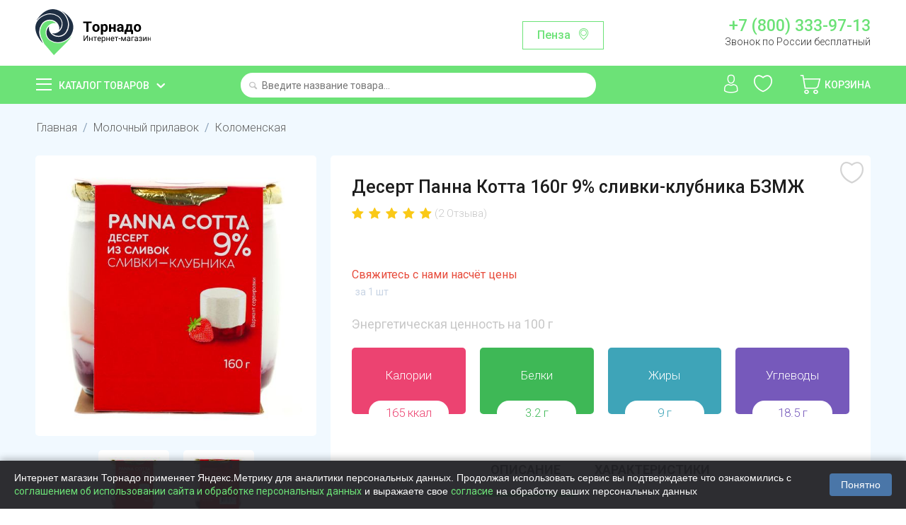

--- FILE ---
content_type: text/html; charset=utf-8
request_url: https://tornado.shop/molochnaya-produkciya/deserty/desert-panna-kotta-160g-9-slivki-klubnika-bzmzh/
body_size: 31503
content:

<!DOCTYPE html>
<html 
 lang="ru" dir="ltr">
<head>
    <meta name="object_type" content="product" />
    <meta name="object_id" content="55714" />
<title>Десерт Панна Котта 160г 9% сливки-клубника БЗМЖ купить с доставкой на дом в интернет-магазине Торнадо</title>

<base href="https://tornado.shop/" />
<meta http-equiv="Content-Type" content="text/html; charset=utf-8" data-ca-mode="ultimate" />
<meta name="viewport" content="initial-scale=1.0, width=device-width" />

<meta name="description" content="Купить Десерт Панна Котта 160г 9% сливки-клубника БЗМЖ с доставкой на дом в интернет-магазине Торнадо. Приятные цены и бесплатная доставка по Пензе и области и городу Саранск. Заказать Десерт Панна Котта 160г 9% сливки-клубника БЗМЖ не выходя из дома через мобильное приложение или сайт."/>


<meta name="keywords" content="" />
<meta name="format-detection" content="telephone=no">

            <meta property="og:title" content="Главная :: Молочный прилавок :: Коломенская :: Десерт Панна Котта 160г 9% сливки-клубника БЗМЖ" />
            <meta property="og:url" content="https://tornado.shop/molochnaya-produkciya/deserty/desert-panna-kotta-160g-9-slivki-klubnika-bzmzh/" />
            <meta property="og:image" content="https://tornado.shop/images/detailed/42/P1401072.jpg" />
            <meta property="og:image:width" content="2048" />
            <meta property="og:image:height" content="2048" />
            <meta property="og:site_name" content="Торнадо" />
            <meta property="og:type" content="activity" />
    
                                    
                                        <link rel="canonical" href="https://tornado.shop/molochnaya-produkciya/deserty/desert-panna-kotta-160g-9-slivki-klubnika-bzmzh/" />








    <link href="https://tornado.shop/design/themes/bright_theme/media/images/favicon.png" rel="shortcut icon" type="image/png" />


<link type="text/css" rel="stylesheet" href="https://tornado.shop/var/cache/misc/assets/design/themes/bright_theme/css/standalone.b5dec74be5a3cbfdada001e1c85afa9e1748376408.css" />
    <link rel="manifest" href="/manifest.json">
    <meta name="apple-itunes-app" content="app-id=1477334028"/>
    <meta name="google-play-app" content="app-id=shop.tornado.store" />
        

    <link href="https://fonts.googleapis.com/css?family=Roboto:100,300,400,500,700,900&display=swap&subset=cyrillic" rel="stylesheet">

    <script>
        
        window.onloadCallback = function() {
            return;
            grecaptcha.render("recap_cont", {
                sitekey: "6Lf0_8AUAAAAAKjUI5_hTUP-C-_3irNzim42NwEV"
            });
            grecaptcha.reset();
        };
        
    </script>
    <script async src="https://www.google.com/recaptcha/api.js?onload=onloadCallback"></script>

    <script>
        
        /*const onloadCallback = function() {
            grecaptcha.render("recap_cont", {
                sitekey: "6Lcgf9ckAAAAAP6PETtS6j25mK-NvymJLPJe8h5W"
            });
            grecaptcha.reset();
        };
        if(typeof grecaptcha === 'undefined') {
            grecaptcha = {};
         }
         grecaptcha.ready = function(cb){
             if(typeof grecaptcha === 'undefined') {
                 // window.__grecaptcha_cfg is a global variable that stores reCAPTCHA's
                 // configuration. By default, any functions listed in its 'fns' property
                 // are automatically executed when reCAPTCHA loads.
                 const c = '___grecaptcha_cfg';
                 window[c] = window[c] || {};
                 (window[c]['fns'] = window[c]['fns']||[]).push(cb);
             } else {
                 cb();
             }
         }
         grecaptcha.ready(function(){
             grecaptcha.render("recap_cont", {
                 sitekey: "6Lcgf9ckAAAAAP6PETtS6j25mK-NvymJLPJe8h5W"
             });
         });*/
        
    </script>
    <style>
        .cookies-consent {
            position: fixed;
            left: 0;
            bottom: 0;
            width: 100%;
            background-color: rgba(34, 34, 38, 0.95); /* Тёмный фон */
            box-shadow: 0 -2px 10px rgba(0, 0, 0, 0.3);
            padding: 15px 20px;
            display: flex;
            justify-content: space-between;
            align-items: center;
            z-index: 9999;
            font-family: Arial, sans-serif;
            transform: translateY(100%);
            transition: transform 0.3s ease-in-out;
        }

        .cookies-consent.show {
            transform: translateY(0);
        }

        .cookies-consent__text {
            font-size: 14px;
            color: #ffffff; /* Белый текст для тёмного фона */
            margin-right: 20px;
            line-height: 1.4;
        }

        .cookies-consent__button {
            background-color: #4a76a8;
            color: white;
            border: none;
            padding: 8px 16px;
            border-radius: 4px;
            cursor: pointer;
            font-size: 14px;
            white-space: nowrap;
            transition: background-color 0.2s;
        }

        .cookies-consent__button:hover {
            background-color: #5b8bc1;
        }

        @media (max-width: 768px) {
            .cookies-consent {
                flex-direction: column;
                padding: 15px;
            }

            .cookies-consent__text {
                margin-right: 0;
                margin-bottom: 15px;
                text-align: center;
            }
        }

    </style>

</head>

<body>
<!-- Google Tag Manager (noscript) -->
<noscript><iframe src="https://www.googletagmanager.com/ns.html?id=GTM-T4N2XLZ"
                  height="0" width="0" style="display:none;visibility:hidden"></iframe></noscript>
<!-- End Google Tag Manager (noscript) -->
    
                        
        <div class="ty-tygh  " id="tygh_container">

        <div id="ajax_overlay" class="ty-ajax-overlay"></div>
<div id="ajax_loading_box" class="ty-ajax-loading-box"></div>

        <div class="cm-notification-container notification-container">
</div>

        <div class="ty-helper-container" id="tygh_main_container">
            
                 
                
<div class="tygh-header clearfix">
    <div class="container-fluid  top-grid">
                                        
            <div class="row-fluid">                        <div class="span4  top-logo-grid" >
                                    <div class="top-logo ">
        <div class="ty-logo-container">
    
            <a href="https://tornado.shop/" title="">
        <img class="ty-pict  ty-logo-container__image   cm-image"  id="det_img_1024813616"  src="https://tornado.shop/images/logos/1/logo.svg" alt="" title=""  />
    
            </a>
    </div>

            </div>
                            </div>
                                                
                                    <div class="span7  ty-cr-content-grid" >
                                    <div class="change-region-block">
<a class="change-region-button cm-dialog-opener cm-dialog-auto-size" data-ca-target-id="change-region" data-region-id="12171">Пенза</a>
</div>
                            </div>
                                                
                                    <div class="span5  " >
                                    <div class="row header-contact-block">
    <div class="col-md-12 header-phone-block"><a href="tel:+78003339713">+7 (800) 333-97-13</a>
        <span>Звонок по России бесплатный</span></div>
</div>
                            </div>
        </div>    
</div>
</div>

<div class="main-menu-block">
    <div class="container-fluid  header-grid">
                                        
            <div class="row-fluid">                        <div class="span4  catalog-menu-block" >
                                    <div class="ty-dropdown-box  catalog-menu-main-link">
        <div id="sw_dropdown_10" class="ty-dropdown-box__title cm-combination ">
            
                            <a>Каталог товаров</a>
                        

        </div>
        <div id="dropdown_10" class="cm-popup-box ty-dropdown-box__content hidden">
            <div class="ty-menu ty-menu-vertical ty-menu-vertical__dropdown">
    <ul id="vmenu_10" class="ty-menu__items menu-block cm-responsive-menu">
        <li class="ty-menu__item cm-menu-item-responsive dropdown-vertical__dir menu-level- url"><div class="ty-menu__submenu-item-header"><a href="/konditerskie-izdeliya/"  class="ty-menu__item-link">Сладости и десерты</a></div><div class="ty-menu__submenu"><ul class="ty-menu__submenu-items cm-responsive-menu-submenu"><div class="submenu-title">Сладости и десерты</div><li class="ty-menu__item cm-menu-item-responsive  menu-level-1"><div class="ty-menu__submenu-item-header"><a href="https://tornado.shop/konditerskie-izdeliya/shokolad-shokoladnaya-pasta/"  class="ty-menu__item-link">Батончики</a></div></li>
<li class="ty-menu__item cm-menu-item-responsive  menu-level-1"><div class="ty-menu__submenu-item-header"><a href="https://tornado.shop/konditerskie-izdeliya/prikassa/"  class="ty-menu__item-link">Жвачки, драже</a></div></li>
<li class="ty-menu__item cm-menu-item-responsive  menu-level-1"><div class="ty-menu__submenu-item-header"><a href="https://tornado.shop/konditerskie-izdeliya/zefir-kozinak-lukum-marmelad-biskvity/"  class="ty-menu__item-link">Зефир, пастила</a></div></li>
<li class="ty-menu__item cm-menu-item-responsive  menu-level-1"><div class="ty-menu__submenu-item-header"><a href="https://tornado.shop/konditerskie-izdeliya/torty-i-deserty/"  class="ty-menu__item-link">Конфеты весовые</a></div></li>
<li class="ty-menu__item cm-menu-item-responsive  menu-level-1"><div class="ty-menu__submenu-item-header"><a href="https://tornado.shop/konditerskie-izdeliya/konfety/"  class="ty-menu__item-link">Конфеты упакованные</a></div></li>
<li class="ty-menu__item cm-menu-item-responsive  menu-level-1"><div class="ty-menu__submenu-item-header"><a href="https://tornado.shop/konditerskie-izdeliya/podarochnye-nabory/"  class="ty-menu__item-link">Мармелад</a></div></li>
<li class="ty-menu__item cm-menu-item-responsive  menu-level-1"><div class="ty-menu__submenu-item-header"><a href="https://tornado.shop/konditerskie-izdeliya/vafli-kreker-kruassany-pryaniki-sushki-torty/"  class="ty-menu__item-link">Халва, козинак, пахлава</a></div></li>
<li class="ty-menu__item cm-menu-item-responsive  menu-level-1"><div class="ty-menu__submenu-item-header"><a href="https://tornado.shop/konditerskie-izdeliya/shokolad/"  class="ty-menu__item-link">Шоколад, Паста шоколадная</a></div></li>
<li class="ty-menu__item cm-menu-item-responsive  menu-level-1"><div class="ty-menu__submenu-item-header"><a href="https://tornado.shop/konditerskie-izdeliya/shokoladnye-yayca/"  class="ty-menu__item-link">Шоколадные яйца</a></div></li>

</ul></div>
</li>
<li class="ty-menu__item cm-menu-item-responsive dropdown-vertical__dir menu-level- url"><div class="ty-menu__submenu-item-header"><a href="/ovoschi-frukty-orehi-suhofrukty-cvety/"  class="ty-menu__item-link">Овощи, фрукты, грибы, ягоды</a></div><div class="ty-menu__submenu"><ul class="ty-menu__submenu-items cm-responsive-menu-submenu"><div class="submenu-title">Овощи, фрукты, грибы, ягоды</div><li class="ty-menu__item cm-menu-item-responsive  menu-level-1"><div class="ty-menu__submenu-item-header"><a href="https://tornado.shop/ovoschi-frukty-orehi-suhofrukty-cvety/griby-svezhie/"  class="ty-menu__item-link">Грибы</a></div></li>
<li class="ty-menu__item cm-menu-item-responsive  menu-level-1"><div class="ty-menu__submenu-item-header"><a href="https://tornado.shop/ovoschi-frukty-orehi-suhofrukty-cvety/ovoschi-griby-smesi-ru/"  class="ty-menu__item-link">Замороженные овощи</a></div></li>
<li class="ty-menu__item cm-menu-item-responsive  menu-level-1"><div class="ty-menu__submenu-item-header"><a href="https://tornado.shop/ovoschi-frukty-orehi-suhofrukty-cvety/yagody-i-frukty/"  class="ty-menu__item-link">Замороженные ягоды</a></div></li>
<li class="ty-menu__item cm-menu-item-responsive  menu-level-1"><div class="ty-menu__submenu-item-header"><a href="https://tornado.shop/ovoschi-frukty-orehi-suhofrukty-cvety/zelen-svezhaya-salat/"  class="ty-menu__item-link">Зелень и салаты</a></div></li>
<li class="ty-menu__item cm-menu-item-responsive  menu-level-1"><div class="ty-menu__submenu-item-header"><a href="https://tornado.shop/ovoschi-frukty-orehi-suhofrukty-cvety/ovoschi-svezhie/"  class="ty-menu__item-link">Овощи</a></div></li>
<li class="ty-menu__item cm-menu-item-responsive  menu-level-1"><div class="ty-menu__submenu-item-header"><a href="https://tornado.shop/ovoschi-frukty-orehi-suhofrukty-cvety/frukty-svezhie/"  class="ty-menu__item-link">Фрукты</a></div></li>
<li class="ty-menu__item cm-menu-item-responsive  menu-level-1"><div class="ty-menu__submenu-item-header"><a href="https://tornado.shop/ovoschi-frukty-orehi-suhofrukty-cvety/ekzotika/"  class="ty-menu__item-link">Экзотика</a></div></li>
<li class="ty-menu__item cm-menu-item-responsive  menu-level-1"><div class="ty-menu__submenu-item-header"><a href="https://tornado.shop/ovoschi-frukty-orehi-suhofrukty-cvety/slivki/"  class="ty-menu__item-link">Ягоды и бахчевые</a></div></li>

</ul></div>
</li>
<li class="ty-menu__item cm-menu-item-responsive dropdown-vertical__dir menu-level- url"><div class="ty-menu__submenu-item-header"><a href="/yayco-maslo-syry-mayonez/"  class="ty-menu__item-link">Сыры</a></div><div class="ty-menu__submenu"><ul class="ty-menu__submenu-items cm-responsive-menu-submenu"><div class="submenu-title">Сыры</div><li class="ty-menu__item cm-menu-item-responsive  menu-level-1"><div class="ty-menu__submenu-item-header"><a href="https://tornado.shop/yayco-maslo-syry-mayonez/kuskovye-syry/"  class="ty-menu__item-link">Кусковые</a></div></li>
<li class="ty-menu__item cm-menu-item-responsive  menu-level-1"><div class="ty-menu__submenu-item-header"><a href="https://tornado.shop/yayco-maslo-syry-mayonez/vesovye-syry-ru/"  class="ty-menu__item-link">Весовые</a></div></li>
<li class="ty-menu__item cm-menu-item-responsive  menu-level-1"><div class="ty-menu__submenu-item-header"><a href="https://tornado.shop/yayco-maslo-syry-mayonez/shtuchnye-syry/"  class="ty-menu__item-link">Плавленые</a></div></li>
<li class="ty-menu__item cm-menu-item-responsive  menu-level-1"><div class="ty-menu__submenu-item-header"><a href="https://tornado.shop/yayco-maslo-syry-mayonez/myagkie-syry/"  class="ty-menu__item-link">Мягкие</a></div></li>
<li class="ty-menu__item cm-menu-item-responsive  menu-level-1"><div class="ty-menu__submenu-item-header"><a href="https://tornado.shop/yayco-maslo-syry-mayonez/syrnye-narezki/"  class="ty-menu__item-link">Сырные нарезки</a></div></li>
<li class="ty-menu__item cm-menu-item-responsive  menu-level-1"><div class="ty-menu__submenu-item-header"><a href="https://tornado.shop/yayco-maslo-syry-mayonez/tverdye-syry/"  class="ty-menu__item-link">Творожные</a></div></li>
<li class="ty-menu__item cm-menu-item-responsive  menu-level-1"><div class="ty-menu__submenu-item-header"><a href="https://tornado.shop/yayco-maslo-syry-mayonez/syrnye-sneki/"  class="ty-menu__item-link">Сырные снеки</a></div></li>
<li class="ty-menu__item cm-menu-item-responsive  menu-level-1"><div class="ty-menu__submenu-item-header"><a href="https://tornado.shop/yayco-maslo-syry-mayonez/syry-s-plesenyu/"  class="ty-menu__item-link">С плесенью</a></div></li>

</ul></div>
</li>
<li class="ty-menu__item cm-menu-item-responsive dropdown-vertical__dir menu-level- url"><div class="ty-menu__submenu-item-header"><a href="/bytovaya-himiya-tovary-dlya-doma/"  class="ty-menu__item-link">Косметика и гигиена</a></div><div class="ty-menu__submenu"><ul class="ty-menu__submenu-items cm-responsive-menu-submenu"><div class="submenu-title">Косметика и гигиена</div><li class="ty-menu__item cm-menu-item-responsive  menu-level-1"><div class="ty-menu__submenu-item-header"><a href="https://tornado.shop/bytovaya-himiya-tovary-dlya-doma/dezodoranty/"  class="ty-menu__item-link">Дезодоранты</a></div></li>
<li class="ty-menu__item cm-menu-item-responsive  menu-level-1"><div class="ty-menu__submenu-item-header"><a href="https://tornado.shop/bytovaya-himiya-tovary-dlya-doma/sredstva-dlya-vann-i-dusha/"  class="ty-menu__item-link">Для ванны и душа</a></div></li>
<li class="ty-menu__item cm-menu-item-responsive  menu-level-1"><div class="ty-menu__submenu-item-header"><a href="https://tornado.shop/bytovaya-himiya-tovary-dlya-doma/kontracepciya-testy-geli/"  class="ty-menu__item-link">Контрацепция</a></div></li>
<li class="ty-menu__item cm-menu-item-responsive  menu-level-1"><div class="ty-menu__submenu-item-header"><a href="https://tornado.shop/bytovaya-himiya-tovary-dlya-doma/zhenskie-gigienicheskie-sredstva/"  class="ty-menu__item-link">Личная гигиена</a></div></li>
<li class="ty-menu__item cm-menu-item-responsive  menu-level-1"><div class="ty-menu__submenu-item-header"><a href="https://tornado.shop/bytovaya-himiya-tovary-dlya-doma/bumazhnye-polotenca-salfetki-vlazhnye/"  class="ty-menu__item-link">Салфетки, полотенца</a></div></li>
<li class="ty-menu__item cm-menu-item-responsive  menu-level-1"><div class="ty-menu__submenu-item-header"><a href="https://tornado.shop/bytovaya-himiya-tovary-dlya-doma/sredstva-do-i-posle-britya/"  class="ty-menu__item-link">Средства для бритья</a></div></li>
<li class="ty-menu__item cm-menu-item-responsive  menu-level-1"><div class="ty-menu__submenu-item-header"><a href="https://tornado.shop/bytovaya-himiya-tovary-dlya-doma/bumazhnaya-i-vatnaya-produkciya/"  class="ty-menu__item-link">Туалетная бумага</a></div></li>
<li class="ty-menu__item cm-menu-item-responsive  menu-level-1"><div class="ty-menu__submenu-item-header"><a href="https://tornado.shop/bytovaya-himiya-tovary-dlya-doma/uhod-za-volosami/"  class="ty-menu__item-link">Уход за волосами</a></div></li>
<li class="ty-menu__item cm-menu-item-responsive  menu-level-1"><div class="ty-menu__submenu-item-header"><a href="https://tornado.shop/bytovaya-himiya-tovary-dlya-doma/uhod-za-kozhey/"  class="ty-menu__item-link">Уход за кожей</a></div></li>
<li class="ty-menu__item cm-menu-item-responsive  menu-level-1"><div class="ty-menu__submenu-item-header"><a href="https://tornado.shop/bytovaya-himiya-tovary-dlya-doma/sredstva-po-uhodu-za-polostyu-rta/"  class="ty-menu__item-link">Уход за полостью рта</a></div></li>
<li class="ty-menu__item cm-menu-item-responsive  menu-level-1"><div class="ty-menu__submenu-item-header"><a href="https://tornado.shop/bytovaya-himiya-tovary-dlya-doma/vlazhnye-salfetki/"  class="ty-menu__item-link">Влажные салфетки</a></div></li>

</ul></div>
</li>
<li class="ty-menu__item cm-menu-item-responsive dropdown-vertical__dir menu-level- url"><div class="ty-menu__submenu-item-header"><a href="/detskoe-pitanie/"  class="ty-menu__item-link">Детские товары</a></div><div class="ty-menu__submenu"><ul class="ty-menu__submenu-items cm-responsive-menu-submenu"><div class="submenu-title">Детские товары</div><li class="ty-menu__item cm-menu-item-responsive  menu-level-1"><div class="ty-menu__submenu-item-header"><a href="https://tornado.shop/detskoe-pitanie/voda-detskaya-kompot/"  class="ty-menu__item-link">Детская вода</a></div></li>
<li class="ty-menu__item cm-menu-item-responsive  menu-level-1"><div class="ty-menu__submenu-item-header"><a href="https://tornado.shop/detskoe-pitanie/detskie-soki-nektar/"  class="ty-menu__item-link">Детские напитки</a></div></li>
<li class="ty-menu__item cm-menu-item-responsive  menu-level-1"><div class="ty-menu__submenu-item-header"><a href="https://tornado.shop/detskoe-pitanie/detskie-molochnye-produkty/"  class="ty-menu__item-link">Молочная продукция</a></div></li>
<li class="ty-menu__item cm-menu-item-responsive  menu-level-1"><div class="ty-menu__submenu-item-header"><a href="https://tornado.shop/detskoe-pitanie/myasnye-i-rybnye-pyure/"  class="ty-menu__item-link">Мясные и рыбные пюре</a></div></li>
<li class="ty-menu__item cm-menu-item-responsive  menu-level-1"><div class="ty-menu__submenu-item-header"><a href="https://tornado.shop/detskoe-pitanie/pyure/"  class="ty-menu__item-link">Овощные и фруктовые пюре</a></div></li>
<li class="ty-menu__item cm-menu-item-responsive  menu-level-1"><div class="ty-menu__submenu-item-header"><a href="https://tornado.shop/detskoe-pitanie/pechene-sneki/"  class="ty-menu__item-link">Печенье, снеки, сладости</a></div></li>
<li class="ty-menu__item cm-menu-item-responsive  menu-level-1"><div class="ty-menu__submenu-item-header"><a href="https://tornado.shop/detskoe-pitanie/podguzniki-ru/"  class="ty-menu__item-link">Подгузники</a></div></li>
<li class="ty-menu__item cm-menu-item-responsive  menu-level-1"><div class="ty-menu__submenu-item-header"><a href="https://tornado.shop/detskoe-pitanie/suhie-smesi-kashki-detskie/"  class="ty-menu__item-link">Сухие смеси и каши</a></div></li>
<li class="ty-menu__item cm-menu-item-responsive  menu-level-1"><div class="ty-menu__submenu-item-header"><a href="https://tornado.shop/detskoe-pitanie/sredstva-po-uhodu/"  class="ty-menu__item-link">Уход за детьми</a></div></li>

</ul></div>
</li>
<li class="ty-menu__item cm-menu-item-responsive dropdown-vertical__dir menu-level-"><div class="ty-menu__submenu-item-header"><a href="/bakaleya/"  class="ty-menu__item-link">Бакалея</a></div><div class="ty-menu__submenu"><ul class="ty-menu__submenu-items cm-responsive-menu-submenu"><div class="submenu-title">Бакалея</div><li class="ty-menu__item cm-menu-item-responsive  menu-level-1"><div class="ty-menu__submenu-item-header"><a href="https://tornado.shop/bakaleya/bulony-supy/"  class="ty-menu__item-link">Бульоны, супы</a></div></li>
<li class="ty-menu__item cm-menu-item-responsive  menu-level-1"><div class="ty-menu__submenu-item-header"><a href="https://tornado.shop/bakaleya/specii-pripravy/"  class="ty-menu__item-link">Готовые завтраки</a></div></li>
<li class="ty-menu__item cm-menu-item-responsive  menu-level-1"><div class="ty-menu__submenu-item-header"><a href="https://tornado.shop/bakaleya/dlya-aziatskih-blyud/"  class="ty-menu__item-link">Для азиатских блюд</a></div></li>
<li class="ty-menu__item cm-menu-item-responsive  menu-level-1"><div class="ty-menu__submenu-item-header"><a href="https://tornado.shop/bakaleya/izdeliya-dlya-bystrogo-prigotovleniya/"  class="ty-menu__item-link">Добавьте кипяток</a></div></li>
<li class="ty-menu__item cm-menu-item-responsive  menu-level-1"><div class="ty-menu__submenu-item-header"><a href="https://tornado.shop/bakaleya/kashi/"  class="ty-menu__item-link">Каши</a></div></li>
<li class="ty-menu__item cm-menu-item-responsive  menu-level-1"><div class="ty-menu__submenu-item-header"><a href="https://tornado.shop/bakaleya/kisel/"  class="ty-menu__item-link">Кисель, желе, сиропы</a></div></li>
<li class="ty-menu__item cm-menu-item-responsive  menu-level-1"><div class="ty-menu__submenu-item-header"><a href="https://tornado.shop/bakaleya/krupy/"  class="ty-menu__item-link">Крупы</a></div></li>
<li class="ty-menu__item cm-menu-item-responsive  menu-level-1"><div class="ty-menu__submenu-item-header"><a href="https://tornado.shop/bakaleya/makaronnye-izdeliya/"  class="ty-menu__item-link">Макароны</a></div></li>
<li class="ty-menu__item cm-menu-item-responsive  menu-level-1"><div class="ty-menu__submenu-item-header"><a href="https://tornado.shop/bakaleya/muka-i-vse-dlya-vypechki/"  class="ty-menu__item-link">Мука и все для выпечки</a></div></li>
<li class="ty-menu__item cm-menu-item-responsive  menu-level-1"><div class="ty-menu__submenu-item-header"><a href="https://tornado.shop/bakaleya/maslo-podsolnechnoe-olivkovoe/"  class="ty-menu__item-link">Растительные масла</a></div></li>
<li class="ty-menu__item cm-menu-item-responsive  menu-level-1"><div class="ty-menu__submenu-item-header"><a href="https://tornado.shop/bakaleya/sahar-sol/"  class="ty-menu__item-link">Сахар, соль</a></div></li>

</ul></div>
</li>
<li class="ty-menu__item cm-menu-item-responsive dropdown-vertical__dir menu-level- url"><div class="ty-menu__submenu-item-header"><a href="/voda-soki-napitki/"  class="ty-menu__item-link">Напитки, вода</a></div><div class="ty-menu__submenu"><ul class="ty-menu__submenu-items cm-responsive-menu-submenu"><div class="submenu-title">Напитки, вода</div><li class="ty-menu__item cm-menu-item-responsive  menu-level-1"><div class="ty-menu__submenu-item-header"><a href="https://tornado.shop/voda-soki-napitki/mineralnaya-voda/"  class="ty-menu__item-link">Газированная вода</a></div></li>
<li class="ty-menu__item cm-menu-item-responsive  menu-level-1"><div class="ty-menu__submenu-item-header"><a href="https://tornado.shop/voda-soki-napitki/kvas/"  class="ty-menu__item-link">Квас</a></div></li>
<li class="ty-menu__item cm-menu-item-responsive  menu-level-1"><div class="ty-menu__submenu-item-header"><a href="https://tornado.shop/voda-soki-napitki/gazirovannaya-voda/"  class="ty-menu__item-link">Лимонады</a></div></li>
<li class="ty-menu__item cm-menu-item-responsive  menu-level-1"><div class="ty-menu__submenu-item-header"><a href="https://tornado.shop/voda-soki-napitki/soki-nektary-morsy/"  class="ty-menu__item-link">Соки, морсы, смузи</a></div></li>
<li class="ty-menu__item cm-menu-item-responsive  menu-level-1"><div class="ty-menu__submenu-item-header"><a href="https://tornado.shop/voda-soki-napitki/holodnyy-chay/"  class="ty-menu__item-link">Холодный чай</a></div></li>
<li class="ty-menu__item cm-menu-item-responsive  menu-level-1"><div class="ty-menu__submenu-item-header"><a href="https://tornado.shop/voda-soki-napitki/pivo-bezalkogolnoe/"  class="ty-menu__item-link">Безалкогольное пиво и вино</a></div></li>
<li class="ty-menu__item cm-menu-item-responsive  menu-level-1"><div class="ty-menu__submenu-item-header"><a href="https://tornado.shop/voda-soki-napitki/pitevaya-negazirovannaya-voda/"  class="ty-menu__item-link">Питьевая негазированная вода</a></div></li>

</ul></div>
</li>
<li class="ty-menu__item cm-menu-item-responsive dropdown-vertical__dir menu-level- url"><div class="ty-menu__submenu-item-header"><a href="/korma-dlya-zhivotnyh/"  class="ty-menu__item-link">Для животных</a></div><div class="ty-menu__submenu"><ul class="ty-menu__submenu-items cm-responsive-menu-submenu"><div class="submenu-title">Для животных</div><li class="ty-menu__item cm-menu-item-responsive  menu-level-1"><div class="ty-menu__submenu-item-header"><a href="https://tornado.shop/korma-dlya-zhivotnyh/korma-i-napolniteli-dlya-koshek/"  class="ty-menu__item-link">Корма  для кошек</a></div></li>
<li class="ty-menu__item cm-menu-item-responsive  menu-level-1"><div class="ty-menu__submenu-item-header"><a href="https://tornado.shop/korma-dlya-zhivotnyh/korma-dlya-sobak/"  class="ty-menu__item-link">Корма для собак</a></div></li>
<li class="ty-menu__item cm-menu-item-responsive  menu-level-1"><div class="ty-menu__submenu-item-header"><a href="https://tornado.shop/korma-dlya-zhivotnyh/napolniteli/"  class="ty-menu__item-link">Наполнители, пеленки</a></div></li>

</ul></div>
</li>
<li class="ty-menu__item cm-menu-item-responsive dropdown-vertical__dir ty-menu__item-active menu-level-"><div class="ty-menu__submenu-item-header"><a href="/molochnaya-produkciya/"  class="ty-menu__item-link">Молочная продукция</a></div><div class="ty-menu__submenu"><ul class="ty-menu__submenu-items cm-responsive-menu-submenu"><div class="submenu-title">Молочная продукция</div><li class="ty-menu__item cm-menu-item-responsive  menu-level-1"><div class="ty-menu__submenu-item-header"><a href="https://tornado.shop/molochnaya-produkciya/yogurty-kokteyli/"  class="ty-menu__item-link">Йогурты</a></div></li>
<li class="ty-menu__item cm-menu-item-responsive  menu-level-1"><div class="ty-menu__submenu-item-header"><a href="https://tornado.shop/molochnaya-produkciya/ryazhenka-snezhok-kefir-bifilayf/"  class="ty-menu__item-link">Кисломолочные</a></div></li>
<li class="ty-menu__item cm-menu-item-responsive  menu-level-1"><div class="ty-menu__submenu-item-header"><a href="https://tornado.shop/molochnaya-produkciya/margarin-spredy/"  class="ty-menu__item-link">Масло, маргарин</a></div></li>
<li class="ty-menu__item cm-menu-item-responsive  menu-level-1"><div class="ty-menu__submenu-item-header"><a href="https://tornado.shop/molochnaya-produkciya/moloko/"  class="ty-menu__item-link">Молоко</a></div></li>
<li class="ty-menu__item cm-menu-item-responsive  menu-level-1"><div class="ty-menu__submenu-item-header"><a href="https://tornado.shop/molochnaya-produkciya/molochnye-napitki/"  class="ty-menu__item-link">Молочные напитки</a></div></li>
<li class="ty-menu__item cm-menu-item-responsive  menu-level-1"><div class="ty-menu__submenu-item-header"><a href="https://tornado.shop/molochnaya-produkciya/sguschennoe-moloko/"  class="ty-menu__item-link">Сгущенное молоко</a></div></li>
<li class="ty-menu__item cm-menu-item-responsive  menu-level-1"><div class="ty-menu__submenu-item-header"><a href="https://tornado.shop/molochnaya-produkciya/slivki/"  class="ty-menu__item-link">Сливки</a></div></li>
<li class="ty-menu__item cm-menu-item-responsive  menu-level-1"><div class="ty-menu__submenu-item-header"><a href="https://tornado.shop/molochnaya-produkciya/smetana/"  class="ty-menu__item-link">Сметана</a></div></li>
<li class="ty-menu__item cm-menu-item-responsive  menu-level-1"><div class="ty-menu__submenu-item-header"><a href="https://tornado.shop/molochnaya-produkciya/tvorog-tvorozhnaya-massa/"  class="ty-menu__item-link">Творог</a></div></li>
<li class="ty-menu__item cm-menu-item-responsive  menu-level-1"><div class="ty-menu__submenu-item-header"><a href="https://tornado.shop/molochnaya-produkciya/tvorozhki-deserty/"  class="ty-menu__item-link">Творожки, сырки, десерты</a></div></li>
<li class="ty-menu__item cm-menu-item-responsive  menu-level-1"><div class="ty-menu__submenu-item-header"><a href="https://tornado.shop/molochnaya-produkciya/deserty/"  class="ty-menu__item-link">Коломенская</a></div></li>

</ul></div>
</li>
<li class="ty-menu__item cm-menu-item-responsive dropdown-vertical__dir menu-level- url"><div class="ty-menu__submenu-item-header"><a href="/myaso-kury-kolbasnye-izdeliya/"  class="ty-menu__item-link">Мясо, птица, яйца</a></div><div class="ty-menu__submenu"><ul class="ty-menu__submenu-items cm-responsive-menu-submenu"><div class="submenu-title">Мясо, птица, яйца</div><li class="ty-menu__item cm-menu-item-responsive  menu-level-1"><div class="ty-menu__submenu-item-header"><a href="https://tornado.shop/myaso-kury-kolbasnye-izdeliya/govyadina-svinina/"  class="ty-menu__item-link">Говядина</a></div></li>
<li class="ty-menu__item cm-menu-item-responsive  menu-level-1"><div class="ty-menu__submenu-item-header"><a href="https://tornado.shop/myaso-kury-kolbasnye-izdeliya/zamorozka/"  class="ty-menu__item-link">Заморозка</a></div></li>
<li class="ty-menu__item cm-menu-item-responsive  menu-level-1"><div class="ty-menu__submenu-item-header"><a href="https://tornado.shop/myaso-kury-kolbasnye-izdeliya/indeyka/"  class="ty-menu__item-link">Индейка</a></div></li>
<li class="ty-menu__item cm-menu-item-responsive  menu-level-1"><div class="ty-menu__submenu-item-header"><a href="https://tornado.shop/myaso-kury-kolbasnye-izdeliya/ptica/"  class="ty-menu__item-link">Курица</a></div></li>
<li class="ty-menu__item cm-menu-item-responsive  menu-level-1"><div class="ty-menu__submenu-item-header"><a href="https://tornado.shop/myaso-kury-kolbasnye-izdeliya/svinina/"  class="ty-menu__item-link">Свинина</a></div></li>
<li class="ty-menu__item cm-menu-item-responsive  menu-level-1"><div class="ty-menu__submenu-item-header"><a href="https://tornado.shop/myaso-kury-kolbasnye-izdeliya/utka/"  class="ty-menu__item-link">Утка</a></div></li>
<li class="ty-menu__item cm-menu-item-responsive  menu-level-1"><div class="ty-menu__submenu-item-header"><a href="https://tornado.shop/myaso-kury-kolbasnye-izdeliya/farsh-i-polufabrikaty/"  class="ty-menu__item-link">Фарш, полуфабрикаты</a></div></li>
<li class="ty-menu__item cm-menu-item-responsive  menu-level-1"><div class="ty-menu__submenu-item-header"><a href="https://tornado.shop/myaso-kury-kolbasnye-izdeliya/gril-barbekyu/"  class="ty-menu__item-link">Шашлык, колбаски</a></div></li>

</ul></div>
</li>
<li class="ty-menu__item cm-menu-item-responsive dropdown-vertical__dir menu-level- url"><div class="ty-menu__submenu-item-header"><a href="/ryba-moreprodukty/"  class="ty-menu__item-link">Рыба, морепродукты</a></div><div class="ty-menu__submenu"><ul class="ty-menu__submenu-items cm-responsive-menu-submenu"><div class="submenu-title">Рыба, морепродукты</div><li class="ty-menu__item cm-menu-item-responsive  menu-level-1"><div class="ty-menu__submenu-item-header"><a href="https://tornado.shop/ryba-moreprodukty/zamorozhennaya-vesovaya/"  class="ty-menu__item-link">Замороженная рыба</a></div></li>
<li class="ty-menu__item cm-menu-item-responsive  menu-level-1"><div class="ty-menu__submenu-item-header"><a href="https://tornado.shop/ryba-moreprodukty/zamorozhennye-moreprodukty/"  class="ty-menu__item-link">Замороженные морепродукты</a></div></li>
<li class="ty-menu__item cm-menu-item-responsive  menu-level-1"><div class="ty-menu__submenu-item-header"><a href="https://tornado.shop/ryba-moreprodukty/ikra/"  class="ty-menu__item-link">Икра, соус, паста</a></div></li>
<li class="ty-menu__item cm-menu-item-responsive  menu-level-1"><div class="ty-menu__submenu-item-header"><a href="https://tornado.shop/ryba-moreprodukty/konservy-rybnye/"  class="ty-menu__item-link">Консервы рыбные</a></div></li>
<li class="ty-menu__item cm-menu-item-responsive  menu-level-1"><div class="ty-menu__submenu-item-header"><a href="https://tornado.shop/ryba-moreprodukty/svezhaya-ohlazhdennaya-solenaya/"  class="ty-menu__item-link">Охлажденная рыба</a></div></li>
<li class="ty-menu__item cm-menu-item-responsive  menu-level-1"><div class="ty-menu__submenu-item-header"><a href="https://tornado.shop/ryba-moreprodukty/moskie-delikatesy-krabovye-palochki-i-myaso/"  class="ty-menu__item-link">Охлажденные морепродукты</a></div></li>
<li class="ty-menu__item cm-menu-item-responsive  menu-level-1"><div class="ty-menu__submenu-item-header"><a href="https://tornado.shop/ryba-moreprodukty/preservy/"  class="ty-menu__item-link">Пресервы</a></div></li>
<li class="ty-menu__item cm-menu-item-responsive  menu-level-1"><div class="ty-menu__submenu-item-header"><a href="https://tornado.shop/ryba-moreprodukty/rybnye-zakuski/"  class="ty-menu__item-link">Рыбные закуски</a></div></li>
<li class="ty-menu__item cm-menu-item-responsive  menu-level-1"><div class="ty-menu__submenu-item-header"><a href="https://tornado.shop/ryba-moreprodukty/rybnye-polufabrikaty-sp/"  class="ty-menu__item-link">Соленая, копченая рыба</a></div></li>
<li class="ty-menu__item cm-menu-item-responsive  menu-level-1"><div class="ty-menu__submenu-item-header"><a href="https://tornado.shop/ryba-moreprodukty/sushenaya-kopchenaya-ryba/"  class="ty-menu__item-link">Сушеная, вяленая рыба</a></div></li>

</ul></div>
</li>
<li class="ty-menu__item cm-menu-item-responsive dropdown-vertical__dir menu-level- url"><div class="ty-menu__submenu-item-header"><a href="/sobstvennoe-proizvodstvo/"  class="ty-menu__item-link">Кулинария, готовые блюда</a></div><div class="ty-menu__submenu"><ul class="ty-menu__submenu-items cm-responsive-menu-submenu"><div class="submenu-title">Кулинария, готовые блюда</div><li class="ty-menu__item cm-menu-item-responsive  menu-level-1"><div class="ty-menu__submenu-item-header"><a href="https://tornado.shop/sobstvennoe-proizvodstvo/zavtrak/"  class="ty-menu__item-link">Завтрак</a></div></li>
<li class="ty-menu__item cm-menu-item-responsive  menu-level-1"><div class="ty-menu__submenu-item-header"><a href="https://tornado.shop/sobstvennoe-proizvodstvo/biznes-lanch/"  class="ty-menu__item-link">Бизнес-Ланч</a></div></li>
<li class="ty-menu__item cm-menu-item-responsive  menu-level-1"><div class="ty-menu__submenu-item-header"><a href="https://tornado.shop/sobstvennoe-proizvodstvo/supy/"  class="ty-menu__item-link">Супы</a></div></li>
<li class="ty-menu__item cm-menu-item-responsive  menu-level-1"><div class="ty-menu__submenu-item-header"><a href="https://tornado.shop/sobstvennoe-proizvodstvo/zakuski-sendvichi-blinchiki/"  class="ty-menu__item-link">Фаст фуд</a></div></li>
<li class="ty-menu__item cm-menu-item-responsive  menu-level-1"><div class="ty-menu__submenu-item-header"><a href="https://tornado.shop/sobstvennoe-proizvodstvo/salaty/"  class="ty-menu__item-link">Салаты</a></div></li>
<li class="ty-menu__item cm-menu-item-responsive  menu-level-1"><div class="ty-menu__submenu-item-header"><a href="https://tornado.shop/sobstvennoe-proizvodstvo/myasnye-blyuda/"  class="ty-menu__item-link">Вторые блюда</a></div></li>
<li class="ty-menu__item cm-menu-item-responsive  menu-level-1"><div class="ty-menu__submenu-item-header"><a href="https://tornado.shop/sobstvennoe-proizvodstvo/narezki-k-stolu/"  class="ty-menu__item-link">Нарезки к столу</a></div></li>
<li class="ty-menu__item cm-menu-item-responsive  menu-level-1"><div class="ty-menu__submenu-item-header"><a href="https://tornado.shop/sobstvennoe-proizvodstvo/gril/"  class="ty-menu__item-link">Гриль, копчености</a></div></li>
<li class="ty-menu__item cm-menu-item-responsive  menu-level-1"><div class="ty-menu__submenu-item-header"><a href="https://tornado.shop/sobstvennoe-proizvodstvo/rolly-sushi/"  class="ty-menu__item-link">Роллы, сеты</a></div></li>
<li class="ty-menu__item cm-menu-item-responsive  menu-level-1"><div class="ty-menu__submenu-item-header"><a href="https://tornado.shop/sobstvennoe-proizvodstvo/varenye-ovoschi/"  class="ty-menu__item-link">Вареные овощи</a></div></li>
<li class="ty-menu__item cm-menu-item-responsive  menu-level-1"><div class="ty-menu__submenu-item-header"><a href="https://tornado.shop/sobstvennoe-proizvodstvo/salaty-upakovannye/"  class="ty-menu__item-link">Салаты  упакованные</a></div></li>
<li class="ty-menu__item cm-menu-item-responsive  menu-level-1"><div class="ty-menu__submenu-item-header"><a href="https://tornado.shop/sobstvennoe-proizvodstvo/hot-dog/"  class="ty-menu__item-link">Морсы, кофе, напитки</a></div></li>

</ul></div>
</li>
<li class="ty-menu__item cm-menu-item-responsive dropdown-vertical__dir menu-level- url"><div class="ty-menu__submenu-item-header"><a href="/solenya-pelmeni-i-polufabrikaty/"  class="ty-menu__item-link">Замороженная продукция</a></div><div class="ty-menu__submenu"><ul class="ty-menu__submenu-items cm-responsive-menu-submenu"><div class="submenu-title">Замороженная продукция</div><li class="ty-menu__item cm-menu-item-responsive  menu-level-1"><div class="ty-menu__submenu-item-header"><a href="https://tornado.shop/solenya-pelmeni-i-polufabrikaty/blinchiki-syrniki/"  class="ty-menu__item-link">Блинчики, сырники</a></div></li>
<li class="ty-menu__item cm-menu-item-responsive  menu-level-1"><div class="ty-menu__submenu-item-header"><a href="https://tornado.shop/solenya-pelmeni-i-polufabrikaty/vareniki/"  class="ty-menu__item-link">Вареники</a></div></li>
<li class="ty-menu__item cm-menu-item-responsive  menu-level-1"><div class="ty-menu__submenu-item-header"><a href="https://tornado.shop/solenya-pelmeni-i-polufabrikaty/kotlety-golubcy-nagetsy/"  class="ty-menu__item-link">Котлеты, наггетсы</a></div></li>
<li class="ty-menu__item cm-menu-item-responsive  menu-level-1"><div class="ty-menu__submenu-item-header"><a href="https://tornado.shop/solenya-pelmeni-i-polufabrikaty/morozhenoe/"  class="ty-menu__item-link">Мороженое и лёд</a></div></li>
<li class="ty-menu__item cm-menu-item-responsive  menu-level-1"><div class="ty-menu__submenu-item-header"><a href="https://tornado.shop/solenya-pelmeni-i-polufabrikaty/pelmeni-manty-hinkali/"  class="ty-menu__item-link">Пельмени, манты</a></div></li>
<li class="ty-menu__item cm-menu-item-responsive  menu-level-1"><div class="ty-menu__submenu-item-header"><a href="https://tornado.shop/solenya-pelmeni-i-polufabrikaty/picca-i-burgery/"  class="ty-menu__item-link">Пицца, бургеры</a></div></li>
<li class="ty-menu__item cm-menu-item-responsive  menu-level-1"><div class="ty-menu__submenu-item-header"><a href="https://tornado.shop/solenya-pelmeni-i-polufabrikaty/zamorozhennye-blinchiki-vareniki-golubcy/"  class="ty-menu__item-link">Тесто, выпечка</a></div></li>
<li class="ty-menu__item cm-menu-item-responsive  menu-level-1"><div class="ty-menu__submenu-item-header"><a href="https://tornado.shop/solenya-pelmeni-i-polufabrikaty/pervye-i-vtorye-blyuda/"  class="ty-menu__item-link">Только разогреть</a></div></li>

</ul></div>
</li>
<li class="ty-menu__item cm-menu-item-responsive dropdown-vertical__dir menu-level- url"><div class="ty-menu__submenu-item-header"><a href="/hlebobulochnye-izdeliya-vypechka/"  class="ty-menu__item-link">Хлеб и выпечка</a></div><div class="ty-menu__submenu"><ul class="ty-menu__submenu-items cm-responsive-menu-submenu"><div class="submenu-title">Хлеб и выпечка</div><li class="ty-menu__item cm-menu-item-responsive  menu-level-1"><div class="ty-menu__submenu-item-header"><a href="https://tornado.shop/hlebobulochnye-izdeliya-vypechka/batony/"  class="ty-menu__item-link">Батоны</a></div></li>
<li class="ty-menu__item cm-menu-item-responsive  menu-level-1"><div class="ty-menu__submenu-item-header"><a href="https://tornado.shop/hlebobulochnye-izdeliya-vypechka/belyy-hleb/"  class="ty-menu__item-link">Белый Хлеб</a></div></li>
<li class="ty-menu__item cm-menu-item-responsive  menu-level-1"><div class="ty-menu__submenu-item-header"><a href="https://tornado.shop/hlebobulochnye-izdeliya-vypechka/vypechka/"  class="ty-menu__item-link">Выпечка</a></div></li>
<li class="ty-menu__item cm-menu-item-responsive  menu-level-1"><div class="ty-menu__submenu-item-header"><a href="https://tornado.shop/hlebobulochnye-izdeliya-vypechka/hleb/"  class="ty-menu__item-link">Лаваши</a></div></li>
<li class="ty-menu__item cm-menu-item-responsive  menu-level-1"><div class="ty-menu__submenu-item-header"><a href="https://tornado.shop/hlebobulochnye-izdeliya-vypechka/belyy-hleb-ru/"  class="ty-menu__item-link">Ржаной хлеб</a></div></li>
<li class="ty-menu__item cm-menu-item-responsive  menu-level-1"><div class="ty-menu__submenu-item-header"><a href="https://tornado.shop/hlebobulochnye-izdeliya-vypechka/suhari-tartaletki-sushki/"  class="ty-menu__item-link">Сухари,  сушки</a></div></li>
<li class="ty-menu__item cm-menu-item-responsive  menu-level-1"><div class="ty-menu__submenu-item-header"><a href="https://tornado.shop/hlebobulochnye-izdeliya-vypechka/sloenoe-testo/"  class="ty-menu__item-link">Тесто, тарталетки, коржи</a></div></li>
<li class="ty-menu__item cm-menu-item-responsive  menu-level-1"><div class="ty-menu__submenu-item-header"><a href="https://tornado.shop/hlebobulochnye-izdeliya-vypechka/hlebcy/"  class="ty-menu__item-link">Хлебцы</a></div></li>

</ul></div>
</li>
<li class="ty-menu__item cm-menu-item-responsive dropdown-vertical__dir menu-level- url"><div class="ty-menu__submenu-item-header"><a href="/kofe-chay-sneki/"  class="ty-menu__item-link">Чипсы и снеки</a></div><div class="ty-menu__submenu"><ul class="ty-menu__submenu-items cm-responsive-menu-submenu"><div class="submenu-title">Чипсы и снеки</div><li class="ty-menu__item cm-menu-item-responsive  menu-level-1"><div class="ty-menu__submenu-item-header"><a href="https://tornado.shop/kofe-chay-sneki/cvety/"  class="ty-menu__item-link">Цветы</a></div></li>
<li class="ty-menu__item cm-menu-item-responsive  menu-level-1"><div class="ty-menu__submenu-item-header"><a href="https://tornado.shop/kofe-chay-sneki/rolly/"  class="ty-menu__item-link">Роллы</a></div></li>
<li class="ty-menu__item cm-menu-item-responsive  menu-level-1"><div class="ty-menu__submenu-item-header"><a href="https://tornado.shop/kofe-chay-sneki/sladosti/"  class="ty-menu__item-link">Сладости</a></div></li>

</ul></div>
</li>
<li class="ty-menu__item cm-menu-item-responsive dropdown-vertical__dir menu-level- n"><div class="ty-menu__submenu-item-header"><a  class="ty-menu__item-link">Орехи, сухофрукты, специи</a></div><div class="ty-menu__submenu"><ul class="ty-menu__submenu-items cm-responsive-menu-submenu"><div class="submenu-title">Орехи, сухофрукты, специи</div><li class="ty-menu__item cm-menu-item-responsive  menu-level-1"><div class="ty-menu__submenu-item-header"><a href="https://tornado.shop/orehi-suhofrukty-specii/oreshki/"  class="ty-menu__item-link">Арахис, фисташки</a></div></li>
<li class="ty-menu__item cm-menu-item-responsive  menu-level-1"><div class="ty-menu__submenu-item-header"><a href="https://tornado.shop/orehi-suhofrukty-specii/orehi/"  class="ty-menu__item-link">Орехи</a></div></li>
<li class="ty-menu__item cm-menu-item-responsive  menu-level-1"><div class="ty-menu__submenu-item-header"><a href="https://tornado.shop/orehi-suhofrukty-specii/semechki-arahis-rybka-popkorn/"  class="ty-menu__item-link">Попкорн, орехи в глазури</a></div></li>
<li class="ty-menu__item cm-menu-item-responsive  menu-level-1"><div class="ty-menu__submenu-item-header"><a href="https://tornado.shop/orehi-suhofrukty-specii/semechki/"  class="ty-menu__item-link">Семечки</a></div></li>
<li class="ty-menu__item cm-menu-item-responsive  menu-level-1"><div class="ty-menu__submenu-item-header"><a href="https://tornado.shop/orehi-suhofrukty-specii/chipchy-suhariki-sneki/"  class="ty-menu__item-link">Сухарики, гренки</a></div></li>
<li class="ty-menu__item cm-menu-item-responsive  menu-level-1"><div class="ty-menu__submenu-item-header"><a href="https://tornado.shop/orehi-suhofrukty-specii/orehi-suhofrukty/"  class="ty-menu__item-link">Сухофрукты</a></div></li>
<li class="ty-menu__item cm-menu-item-responsive  menu-level-1"><div class="ty-menu__submenu-item-header"><a href="https://tornado.shop/orehi-suhofrukty-specii/chipsy/"  class="ty-menu__item-link">Чипсы</a></div></li>

</ul></div>
</li>
<li class="ty-menu__item cm-menu-item-responsive dropdown-vertical__dir menu-level- url"><div class="ty-menu__submenu-item-header"><a href="/myasnaya-gastronomiya/"  class="ty-menu__item-link">Мясная гастрономия</a></div><div class="ty-menu__submenu"><ul class="ty-menu__submenu-items cm-responsive-menu-submenu"><div class="submenu-title">Мясная гастрономия</div><li class="ty-menu__item cm-menu-item-responsive  menu-level-1"><div class="ty-menu__submenu-item-header"><a href="https://tornado.shop/myasnaya-gastronomiya/kolbasy/"  class="ty-menu__item-link">Вареная колбаса</a></div></li>
<li class="ty-menu__item cm-menu-item-responsive  menu-level-1"><div class="ty-menu__submenu-item-header"><a href="https://tornado.shop/myasnaya-gastronomiya/vetchina/"  class="ty-menu__item-link">Ветчина</a></div></li>
<li class="ty-menu__item cm-menu-item-responsive  menu-level-1"><div class="ty-menu__submenu-item-header"><a href="https://tornado.shop/myasnaya-gastronomiya/kopchenosti-myasnye/"  class="ty-menu__item-link">Мясные деликатесы</a></div></li>
<li class="ty-menu__item cm-menu-item-responsive  menu-level-1"><div class="ty-menu__submenu-item-header"><a href="https://tornado.shop/myasnaya-gastronomiya/pashtet-holodec-rulety/"  class="ty-menu__item-link">Паштеты и холодцы</a></div></li>
<li class="ty-menu__item cm-menu-item-responsive  menu-level-1"><div class="ty-menu__submenu-item-header"><a href="https://tornado.shop/myasnaya-gastronomiya/sosiski-sardelki-shpikachki/"  class="ty-menu__item-link">Сосиски, колбаски</a></div></li>
<li class="ty-menu__item cm-menu-item-responsive  menu-level-1"><div class="ty-menu__submenu-item-header"><a href="https://tornado.shop/myasnaya-gastronomiya/vareno-kopchenaya/"  class="ty-menu__item-link">Варено-копченая, полукопченая</a></div></li>
<li class="ty-menu__item cm-menu-item-responsive  menu-level-1"><div class="ty-menu__submenu-item-header"><a href="https://tornado.shop/myasnaya-gastronomiya/syrokopchenaya/"  class="ty-menu__item-link">Сырокопченая, сыровяленая</a></div></li>
<li class="ty-menu__item cm-menu-item-responsive  menu-level-1"><div class="ty-menu__submenu-item-header"><a href="https://tornado.shop/myasnaya-gastronomiya/iz-myasa-pticy/"  class="ty-menu__item-link">Из мяса птицы</a></div></li>
<li class="ty-menu__item cm-menu-item-responsive  menu-level-1"><div class="ty-menu__submenu-item-header"><a href="https://tornado.shop/myasnaya-gastronomiya/sardelki/"  class="ty-menu__item-link">Сардельки</a></div></li>

</ul></div>
</li>
<li class="ty-menu__item cm-menu-item-responsive dropdown-vertical__dir menu-level- url"><div class="ty-menu__submenu-item-header"><a href="/bytovaya-himiya/"  class="ty-menu__item-link">Бытовая химия</a></div><div class="ty-menu__submenu"><ul class="ty-menu__submenu-items cm-responsive-menu-submenu"><div class="submenu-title">Бытовая химия</div><li class="ty-menu__item cm-menu-item-responsive  menu-level-1"><div class="ty-menu__submenu-item-header"><a href="https://tornado.shop/bytovaya-himiya/hoz.tovary/"  class="ty-menu__item-link">Аксессуары для уборки</a></div></li>
<li class="ty-menu__item cm-menu-item-responsive  menu-level-1"><div class="ty-menu__submenu-item-header"><a href="https://tornado.shop/bytovaya-himiya/batareyki/"  class="ty-menu__item-link">Батарейки</a></div></li>
<li class="ty-menu__item cm-menu-item-responsive  menu-level-1"><div class="ty-menu__submenu-item-header"><a href="https://tornado.shop/bytovaya-himiya/dlya-mytya-posudy/"  class="ty-menu__item-link">Для мытья посуды</a></div></li>
<li class="ty-menu__item cm-menu-item-responsive  menu-level-1"><div class="ty-menu__submenu-item-header"><a href="https://tornado.shop/bytovaya-himiya/sredstva-dlya-belya/"  class="ty-menu__item-link">Для стирки</a></div></li>
<li class="ty-menu__item cm-menu-item-responsive  menu-level-1"><div class="ty-menu__submenu-item-header"><a href="https://tornado.shop/bytovaya-himiya/odnorazovaya-posuda/"  class="ty-menu__item-link">Одноразовые принадлежности</a></div></li>
<li class="ty-menu__item cm-menu-item-responsive  menu-level-1"><div class="ty-menu__submenu-item-header"><a href="https://tornado.shop/bytovaya-himiya/osvezhiteli-vozduha-avtohimiya/"  class="ty-menu__item-link">Освежители воздуха</a></div></li>
<li class="ty-menu__item cm-menu-item-responsive  menu-level-1"><div class="ty-menu__submenu-item-header"><a href="https://tornado.shop/bytovaya-himiya/posuda/"  class="ty-menu__item-link">Полезные мелочи</a></div></li>
<li class="ty-menu__item cm-menu-item-responsive  menu-level-1"><div class="ty-menu__submenu-item-header"><a href="https://tornado.shop/bytovaya-himiya/obuvnaya-kosmetika/"  class="ty-menu__item-link">Средства для ухода за обувью и одеждой</a></div></li>
<li class="ty-menu__item cm-menu-item-responsive  menu-level-1"><div class="ty-menu__submenu-item-header"><a href="https://tornado.shop/bytovaya-himiya/sredstva-ot-nasekomyh/"  class="ty-menu__item-link">Средства от насекомых</a></div></li>
<li class="ty-menu__item cm-menu-item-responsive  menu-level-1"><div class="ty-menu__submenu-item-header"><a href="https://tornado.shop/bytovaya-himiya/chistyaschie-sredstva/"  class="ty-menu__item-link">Чистящие средства</a></div></li>

</ul></div>
</li>
<li class="ty-menu__item cm-menu-item-responsive dropdown-vertical__dir menu-level- url"><div class="ty-menu__submenu-item-header"><a href="/otdyh-i-turizm/"  class="ty-menu__item-link">Отдых, праздник и туризм</a></div><div class="ty-menu__submenu"><ul class="ty-menu__submenu-items cm-responsive-menu-submenu"><div class="submenu-title">Отдых, праздник и туризм</div><li class="ty-menu__item cm-menu-item-responsive  menu-level-1"><div class="ty-menu__submenu-item-header"><a href="https://tornado.shop/otdyh-i-turizm/cvety/"  class="ty-menu__item-link">Цветы</a></div></li>
<li class="ty-menu__item cm-menu-item-responsive  menu-level-1"><div class="ty-menu__submenu-item-header"><a href="https://tornado.shop/otdyh-i-turizm/sladkie-podarki/"  class="ty-menu__item-link">Сладкие подарки</a></div></li>
<li class="ty-menu__item cm-menu-item-responsive  menu-level-1"><div class="ty-menu__submenu-item-header"><a href="https://tornado.shop/otdyh-i-turizm/podarochnaya-upakovka/"  class="ty-menu__item-link">Подарочная упаковка</a></div></li>
<li class="ty-menu__item cm-menu-item-responsive  menu-level-1"><div class="ty-menu__submenu-item-header"><a href="https://tornado.shop/otdyh-i-turizm/idei-dlya-podarka/"  class="ty-menu__item-link">Идеи для подарка</a></div></li>
<li class="ty-menu__item cm-menu-item-responsive  menu-level-1"><div class="ty-menu__submenu-item-header"><a href="https://tornado.shop/otdyh-i-turizm/detskie-podarki/"  class="ty-menu__item-link">Детские подарки</a></div></li>
<li class="ty-menu__item cm-menu-item-responsive  menu-level-1"><div class="ty-menu__submenu-item-header"><a href="https://tornado.shop/otdyh-i-turizm/tovar-dlya-prazdnika/"  class="ty-menu__item-link">Товар для праздника</a></div></li>

</ul></div>
</li>
<li class="ty-menu__item cm-menu-item-responsive dropdown-vertical__dir menu-level- url"><div class="ty-menu__submenu-item-header"><a href="/cvety/"  class="ty-menu__item-link">Цветы</a></div><div class="ty-menu__submenu"><ul class="ty-menu__submenu-items cm-responsive-menu-submenu"><div class="submenu-title">Цветы</div><li class="ty-menu__item cm-menu-item-responsive  menu-level-1"><div class="ty-menu__submenu-item-header"><a href="https://tornado.shop/cvety/komnatnye-cvety/"  class="ty-menu__item-link">Комнатные цветы</a></div></li>
<li class="ty-menu__item cm-menu-item-responsive  menu-level-1"><div class="ty-menu__submenu-item-header"><a href="https://tornado.shop/cvety/svezhiy-srez/"  class="ty-menu__item-link">Свежий срез</a></div></li>
<li class="ty-menu__item cm-menu-item-responsive  menu-level-1"><div class="ty-menu__submenu-item-header"><a href="https://tornado.shop/cvety/udobreniya-grunt/"  class="ty-menu__item-link">Удобрения, грунт</a></div></li>
<li class="ty-menu__item cm-menu-item-responsive  menu-level-1"><div class="ty-menu__submenu-item-header"><a href="https://tornado.shop/cvety/upakovka-dlya-cvetov/"  class="ty-menu__item-link">Упаковка для цветов</a></div></li>
<li class="ty-menu__item cm-menu-item-responsive  menu-level-1"><div class="ty-menu__submenu-item-header"><a href="https://tornado.shop/cvety/bukety/"  class="ty-menu__item-link">Букеты</a></div></li>

</ul></div>
</li>
<li class="ty-menu__item cm-menu-item-responsive dropdown-vertical__dir menu-level- catalog"><div class="ty-menu__submenu-item-header"><a  class="ty-menu__item-link">Чай, кофе, какао</a></div><div class="ty-menu__submenu"><ul class="ty-menu__submenu-items cm-responsive-menu-submenu"><div class="submenu-title">Чай, кофе, какао</div><li class="ty-menu__item cm-menu-item-responsive  menu-level-1"><div class="ty-menu__submenu-item-header"><a href="https://tornado.shop/chay-kofe-kakao/listovoy-chay/"  class="ty-menu__item-link">Листовой чай</a></div></li>
<li class="ty-menu__item cm-menu-item-responsive  menu-level-1"><div class="ty-menu__submenu-item-header"><a href="https://tornado.shop/chay-kofe-kakao/paketirovannyy-chay/"  class="ty-menu__item-link">Пакетированный чай</a></div></li>
<li class="ty-menu__item cm-menu-item-responsive  menu-level-1"><div class="ty-menu__submenu-item-header"><a href="https://tornado.shop/chay-kofe-kakao/kakao/"  class="ty-menu__item-link">Какао</a></div></li>
<li class="ty-menu__item cm-menu-item-responsive  menu-level-1"><div class="ty-menu__submenu-item-header"><a href="https://tornado.shop/chay-kofe-kakao/kofe/"  class="ty-menu__item-link">Кофе растворимый</a></div></li>
<li class="ty-menu__item cm-menu-item-responsive  menu-level-1"><div class="ty-menu__submenu-item-header"><a href="https://tornado.shop/chay-kofe-kakao/kofe-molotyy/"  class="ty-menu__item-link">Кофе молотый</a></div></li>
<li class="ty-menu__item cm-menu-item-responsive  menu-level-1"><div class="ty-menu__submenu-item-header"><a href="https://tornado.shop/chay-kofe-kakao/kofe-zernovoy/"  class="ty-menu__item-link">Кофе зерновой</a></div></li>
<li class="ty-menu__item cm-menu-item-responsive  menu-level-1"><div class="ty-menu__submenu-item-header"><a href="https://tornado.shop/chay-kofe-kakao/dobavki-v-chay-kofe/"  class="ty-menu__item-link">Добавки в чай, кофе</a></div></li>

</ul></div>
</li>


    </ul>
</div>
        </div>
    </div>
                            </div>
                                                
                                    <div class="span7  search-menu-block" >
                                    <div class="ty-search-block">
    <form action="https://tornado.shop/" name="search_form" method="get">
        <input type="hidden" name="subcats" value="Y" />
        <input type="hidden" name="pcode_from_q" value="Y" />
        <input type="hidden" name="pshort" value="Y" />
        <input type="hidden" name="pfull" value="Y" />
        <input type="hidden" name="pname" value="Y" />
        <input type="hidden" name="pkeywords" value="Y" />
        <input type="hidden" name="search_performed" value="Y" />

        


        <input type="text" name="q" value="" id="search_input" placeholder="Введите название товара..." class="ty-search-block__input cm-hint" /><button title="Найти" class="ty-search-magnifier" type="submit"><i class="ty-icon-search"></i></button>
<input type="hidden" name="dispatch" value="products.search" />
        
    <input type="hidden" name="security_hash" class="cm-no-hide-input" value="f138b9c4a48e00fb889485a1c8b176db" /></form>
</div>
                            </div>
                                                
                                    <div class="span3  header-profile" >
                                    <div class="profile-and-like-block">
            <a class="cm-dialog-opener link-temporary" data-ca-target-id="auth-reg"><i class="dionis-icon-profile-empty"></i></a>
        <a class="link-temporary" href="/wishlist/"><i class="dionis-icon-favorite-empty"></i></a>
</div>
                            </div>
                                                
                                    <div class="span2  cart-menu-block" >
                                    <div class="top-cart-content ">
        
    <div class="ty-dropdown-box" id="cart_status_9">
        <div id="sw_dropdown_9" class="ty-dropdown-box__title cm-combination">
            <a class="checkout-link" href="/checkout/">
                
                    <i class="dionis-icon-cart empty">
                                            </i><span class="ty-minicart-title empty-cart ty-hand">
                <span class="ty-block ty-minicart-title__header ty-uppercase">Корзина</span>
            </span>
                

            </a>
        </div>
        <div id="dropdown_9" class="dropdown-cart cm-popup-box ty-dropdown-box__content hidden">
            
                <div class="cm-cart-content cm-cart-content-thumb cm-cart-content-delete">
                    <div class="ty-cart-items">
                                            <div class="ty-cart-items__empty ty-center">
                        <img src="https://tornado.shop/design/themes/bright_theme/media/images/cart_empty.png"/>
                        <div class="cart-empty-text">
                            <p class="cart-empty-text-title">Ваша корзина пуста</p>
                            Всё самое вкусное можно найти
                            в нашем каталоге.
                            <div class="buttons-container wrap">
                                    
 

    <a href="https://tornado.shop/"  class="ty-btn ty-btn__secondary " >Продолжить покупки</a>

                            </div>
                        </div>
                    </div>
                                        </div>

                </div>
            

        </div>
        <!--cart_status_9--></div>



            </div>
                            </div>
        </div>    
</div>
    <div class="row mob-catalog-block"><div class="mob-catalog-btn"><i class="dionis-icon-menu"></i> Каталог товаров</div></div>
</div>
<div class="tygh-content clearfix">
    <div class="container-fluid  content-grid">
                                        
            <div class="row-fluid">                        <div class="span16  full-width gray-block" >
                                    <div class="row-fluid">                        <div class="span16  breadcrumbs-grid" >
                                    <div id="breadcrumbs_11">

    <div class="ty-breadcrumbs clearfix">
        <a href="https://tornado.shop/" class="ty-breadcrumbs__a">Главная</a><span class="ty-breadcrumbs__slash">/</span><a href="https://tornado.shop/molochnaya-produkciya/" class="ty-breadcrumbs__a">Молочный прилавок</a><span class="ty-breadcrumbs__slash">/</span><a href="https://tornado.shop/molochnaya-produkciya/deserty/" class="ty-breadcrumbs__a">Коломенская</a><span class="ty-breadcrumbs__slash">/</span><div class="ty-breadcrumbs__current"><bdi>Десерт Панна Котта 160г 9% сливки-клубника БЗМЖ</bdi></div>    </div>
<!--breadcrumbs_11--></div>
                            </div>
        </div>                                        
            <div class="row-fluid">                        <div class="span16  main-content-grid" >
                                    <!-- Inline script moved to the bottom of the page -->
<div class="ty-product-block ty-product-detail">
    <div class="ty-product-block__wrapper clearfix">
    <div itemscope itemtype="http://schema.org/Product">
    <meta itemprop="sku" content="" />
    <meta itemprop="name" content="Десерт Панна Котта 160г 9% сливки-клубника БЗМЖ" />
    <meta itemprop="description" content="Вкусный и лёгкий десерт Panna Сotta станет отличным дополнением как для повседневного, так и для праздничного стола. Он обладает нежной консистенцией, мягкой структурой и приятным запоминающимся ароматом. Угощение приготовлено из натуральных сливок, желатина и ванилина. Состав дополнен клубничным джемом, который делает блюдо изысканным. Десерт следует подавать к столу в охлаждённом виде. Продукт упакован в удобную стеклянную баночку." />
            <meta itemprop="image" content="https://tornado.shop/images/detailed/42/P1401072.jpg" />
            <meta itemprop="image" content="https://tornado.shop/images/detailed/42/P1401073.jpg" />
    
    <div itemprop="offers" itemscope itemtype="http://schema.org/Offer">
        <link itemprop="url" href="https://tornado.shop/molochnaya-produkciya/deserty/desert-panna-kotta-160g-9-slivki-klubnika-bzmzh/" />
        <link itemprop="availability" href="http://schema.org/InStock" />
                    <meta itemprop="priceCurrency" content="RUB"/>
            <meta itemprop="price" content="0"/>
            </div>

    
    <div itemprop="aggregateRating" itemscope itemtype="http://schema.org/AggregateRating"> 
    <meta itemprop="reviewCount" content="2">
    <meta itemprop="ratingValue" content="5.00">
</div>
                    <div itemprop="review" itemscope itemtype="http://schema.org/Review">
            <div itemprop="author" itemscope itemtype="http://schema.org/Person">
                <meta itemprop="name" content="Татьяна Р." />
            </div>
            <div itemprop="reviewRating" itemscope itemtype="http://schema.org/Rating">
                <meta itemprop="ratingValue" content="5" />
                <meta itemprop="bestRating" content="5" />
            </div>
        </div>
                            <div itemprop="review" itemscope itemtype="http://schema.org/Review">
            <div itemprop="author" itemscope itemtype="http://schema.org/Person">
                <meta itemprop="name" content="Татьяна Нестерова" />
            </div>
            <div itemprop="reviewRating" itemscope itemtype="http://schema.org/Rating">
                <meta itemprop="ratingValue" content="5" />
                <meta itemprop="bestRating" content="5" />
            </div>
        </div>
            
    


</div>

                                                                                    
        
    






























            <div class="ty-product-block__img-wrapper">
                <div id="product_discounts_55714_update">
                                                <!--product_discounts_55714_update--></div>
                    
                                            <div class="ty-product-block__img cm-reload-55714" id="product_images_55714_update">

                                                        
                            
    
    
    
<div class="ty-product-img cm-preview-wrapper" id="product_images_557146971ab9311d04">
    <a id="det_img_link_557146971ab9311d04_42418" data-ca-image-id="preview[product_images_557146971ab9311d04]" class="cm-image-previewer cm-previewer ty-previewer" data-ca-image-width="2048" data-ca-image-height="2048" href="https://tornado.shop/images/detailed/42/P1401072.jpg" title=""><img class="ty-pict     cm-image"  id="det_img_557146971ab9311d04_42418"  src="https://tornado.shop/images/thumbnails/500/500/detailed/42/P1401072.jpg" alt="" title=""  /><span class="ty-previewer__icon hidden-phone"></span></a>

                                                                <a id="det_img_link_557146971ab9311d04_42419" data-ca-image-id="preview[product_images_557146971ab9311d04]" class="cm-image-previewer hidden cm-previewer ty-previewer" data-ca-image-width="2048" data-ca-image-height="2048" href="https://tornado.shop/images/detailed/42/P1401073.jpg" title=""><img class="ty-pict     cm-image"  id="det_img_557146971ab9311d04_42419"  src="https://tornado.shop/images/thumbnails/500/500/detailed/42/P1401073.jpg" alt="" title=""  /><span class="ty-previewer__icon hidden-phone"></span></a>
            </div>

                    <input type="hidden" name="no_cache" value="1" />
        <div class="ty-center ty-product-bigpicture-thumbnails_gallery"><div class="cm-image-gallery-wrapper ty-thumbnails_gallery ty-inline-block"><div class="ty-product-thumbnails owl-carousel cm-image-gallery" id="images_preview_557146971ab9311d04"><div class="cm-item-gallery ty-float-left"><a data-ca-gallery-large-id="det_img_link_557146971ab9311d04_42418"class="cm-gallery-item cm-thumbnails-mini active ty-product-thumbnails__item"style="width: 100px"data-ca-image-order="0"data-ca-parent="#product_images_557146971ab9311d04"><img class="ty-pict     cm-image"  id="det_img_557146971ab9311d04_42418_mini"  src="https://tornado.shop/images/thumbnails/100/100/detailed/42/P1401072.jpg" alt="" title=""  /></a></div><div class="cm-item-gallery ty-float-left"><a data-ca-gallery-large-id="det_img_link_557146971ab9311d04_42419"class="cm-gallery-item cm-thumbnails-mini ty-product-thumbnails__item"style="width: 100px"data-ca-image-order="1"data-ca-parent="#product_images_557146971ab9311d04"><img class="ty-pict     cm-image"  id="det_img_557146971ab9311d04_42419_mini"  src="https://tornado.shop/images/thumbnails/100/100/detailed/42/P1401073.jpg" alt="" title=""  /></a></div></div>
            </div>
        </div>
        
    

<!-- Inline script moved to the bottom of the page -->
<!-- Inline script moved to the bottom of the page -->



                        <!--product_images_55714_update--></div>
                                    

                        <div class="similar-product-block">
                            <div class="ty-sidebox-important__title">
                    
                                            Вам может это понравиться
                                        

                </div>
                       
    

<ul class="ty-template-small">
                                
            
    






























        
            <li class="ty-template-small__item clearfix">
                                <form action="https://tornado.shop/" method="post" name="product_form_3000030658" enctype="multipart/form-data" class="cm-disable-empty-files  cm-ajax cm-ajax-full-render cm-ajax-status-middle ">
<input type="hidden" name="result_ids" value="cart_status*,wish_list*,checkout*,account_info*,product_opt_30658*,product_pr_30658*,product_discounts_30658*" />
<input type="hidden" name="redirect_url" value="index.php?dispatch=products.view&amp;product_id=55714" />
<input type="hidden" name="product_data[30658][product_id]" value="30658" />

                <div class="ty-template-small__item-img">
                    <a href="https://tornado.shop/molochnaya-produkciya/yogurty-kokteyli/yogurt-kolomenskiy-170g-5-klub-banan-bzmzh/"><img class="ty-pict     cm-image"    src="https://tornado.shop/images/thumbnails/90/90/detailed/24/P1319362.jpg" alt="" title=""  /></a>
                </div>
                <div class="ty-template-small__item-description">
                                        <bdi>
            <a href="https://tornado.shop/molochnaya-produkciya/yogurty-kokteyli/yogurt-kolomenskiy-170g-5-klub-banan-bzmzh/" class="product-title" title="Йогурт Коломенское молоко 170г 5% клубника-банан БЗМЖ" >Йогурт Коломенское молоко 170г 5% клубника-банан БЗМЖ</a>    

</bdi>

                                            
            
        
    

    


                    <div class="row price-and-cart-block align-items-center">
                                                    <div class="ty-template-small__item-price">
                                                                
                                                                    <span class="cm-reload-3000030658 ty-price-update" id="price_update_3000030658">
        <input type="hidden" name="appearance[show_price_values]" value="1" />
        <input type="hidden" name="appearance[show_price]" value="1" />
                                
                                    <span class="ty-price" id="line_discounted_price_3000030658"><bdi><span id="sec_discounted_price_3000030658" class="ty-price-num">87.90</span>&nbsp;<span class="ty-price-num"><span class="ty-rub">Р</span></span></bdi></span>
                            

                        <!--price_update_3000030658--></span>

                            </div>
                                                <div class="add-to-cart-block">
                                                        <div class="cm-reload-3000030658 " id="add_to_cart_update_3000030658">
<input type="hidden" name="appearance[show_add_to_cart]" value="1" />
<input type="hidden" name="appearance[show_add_to_wish]" value="" />
<input type="hidden" name="appearance[show_list_buttons]" value="" />
<input type="hidden" name="appearance[but_role]" value="text" />
<input type="hidden" name="appearance[quick_view]" value="" />



                    
 
    <a  class="ty-btn ty-btn__primary ty-btn__big ty-btn__add-to-cart cm-form-dialog-closer cm-submit text-button " id="button_cart_3000030658" data-ca-dispatch="dispatch[checkout.add..30658]">+</a>


    





<!--add_to_cart_update_3000030658--></div>
                        </div>
                    </div>
                </div>
                                <input type="hidden" name="security_hash" class="cm-no-hide-input" value="f138b9c4a48e00fb889485a1c8b176db" /></form>

            </li>
        

                                
            
    






























        
            <li class="ty-template-small__item clearfix">
                                <form action="https://tornado.shop/" method="post" name="product_form_3000030659" enctype="multipart/form-data" class="cm-disable-empty-files  cm-ajax cm-ajax-full-render cm-ajax-status-middle ">
<input type="hidden" name="result_ids" value="cart_status*,wish_list*,checkout*,account_info*,product_opt_30659*,product_pr_30659*,product_discounts_30659*" />
<input type="hidden" name="redirect_url" value="index.php?dispatch=products.view&amp;product_id=55714" />
<input type="hidden" name="product_data[30659][product_id]" value="30659" />

                <div class="ty-template-small__item-img">
                    <a href="https://tornado.shop/molochnaya-produkciya/yogurty-kokteyli/yogurt-kolomenskiy-170g-5-malina-grusha-bzmzh/"><img class="ty-pict     cm-image"    src="https://tornado.shop/images/thumbnails/90/90/detailed/24/P1308530.jpg" alt="" title=""  /></a>
                </div>
                <div class="ty-template-small__item-description">
                                        <bdi>
            <a href="https://tornado.shop/molochnaya-produkciya/yogurty-kokteyli/yogurt-kolomenskiy-170g-5-malina-grusha-bzmzh/" class="product-title" title="Йогурт Коломенское молоко 170г 5% малина-груша БЗМЖ" >Йогурт Коломенское молоко 170г 5% малина-груша БЗМЖ</a>    

</bdi>

                                            
            
        
    

    


                    <div class="row price-and-cart-block align-items-center">
                                                    <div class="ty-template-small__item-price">
                                                                
                                                                    <span class="cm-reload-3000030659 ty-price-update" id="price_update_3000030659">
        <input type="hidden" name="appearance[show_price_values]" value="1" />
        <input type="hidden" name="appearance[show_price]" value="1" />
                                
                                    <span class="ty-price" id="line_discounted_price_3000030659"><bdi><span id="sec_discounted_price_3000030659" class="ty-price-num">87.90</span>&nbsp;<span class="ty-price-num"><span class="ty-rub">Р</span></span></bdi></span>
                            

                        <!--price_update_3000030659--></span>

                            </div>
                                                <div class="add-to-cart-block">
                                                        <div class="cm-reload-3000030659 " id="add_to_cart_update_3000030659">
<input type="hidden" name="appearance[show_add_to_cart]" value="1" />
<input type="hidden" name="appearance[show_add_to_wish]" value="" />
<input type="hidden" name="appearance[show_list_buttons]" value="" />
<input type="hidden" name="appearance[but_role]" value="text" />
<input type="hidden" name="appearance[quick_view]" value="" />



                    
 
    <a  class="ty-btn ty-btn__primary ty-btn__big ty-btn__add-to-cart cm-form-dialog-closer cm-submit text-button " id="button_cart_3000030659" data-ca-dispatch="dispatch[checkout.add..30659]">+</a>


    





<!--add_to_cart_update_3000030659--></div>
                        </div>
                    </div>
                </div>
                                <input type="hidden" name="security_hash" class="cm-no-hide-input" value="f138b9c4a48e00fb889485a1c8b176db" /></form>

            </li>
        

                                
            
    






























        
            <li class="ty-template-small__item clearfix">
                                <form action="https://tornado.shop/" method="post" name="product_form_3000030660" enctype="multipart/form-data" class="cm-disable-empty-files  cm-ajax cm-ajax-full-render cm-ajax-status-middle ">
<input type="hidden" name="result_ids" value="cart_status*,wish_list*,checkout*,account_info*,product_opt_30660*,product_pr_30660*,product_discounts_30660*" />
<input type="hidden" name="redirect_url" value="index.php?dispatch=products.view&amp;product_id=55714" />
<input type="hidden" name="product_data[30660][product_id]" value="30660" />

                <div class="ty-template-small__item-img">
                    <a href="https://tornado.shop/molochnaya-produkciya/yogurty-kokteyli/yogurt-kolomenskiy-170g-5-chern-mal-mango-bzmzh/"><img class="ty-pict     cm-image"    src="https://tornado.shop/images/thumbnails/90/90/detailed/24/P1308534.jpg" alt="" title=""  /></a>
                </div>
                <div class="ty-template-small__item-description">
                                        <bdi>
            <a href="https://tornado.shop/molochnaya-produkciya/yogurty-kokteyli/yogurt-kolomenskiy-170g-5-chern-mal-mango-bzmzh/" class="product-title" title="Йогурт Коломенское молоко 170г 5% черника-малина-манго БЗМЖ" >Йогурт Коломенское молоко 170г 5% черника-малина-манго БЗМЖ</a>    

</bdi>

                                            
            
        
    

    


                    <div class="row price-and-cart-block align-items-center">
                                                    <div class="ty-template-small__item-price">
                                                                
                                                                    <span class="cm-reload-3000030660 ty-price-update" id="price_update_3000030660">
        <input type="hidden" name="appearance[show_price_values]" value="1" />
        <input type="hidden" name="appearance[show_price]" value="1" />
                                
                                    <span class="ty-price" id="line_discounted_price_3000030660"><bdi><span id="sec_discounted_price_3000030660" class="ty-price-num">87.90</span>&nbsp;<span class="ty-price-num"><span class="ty-rub">Р</span></span></bdi></span>
                            

                        <!--price_update_3000030660--></span>

                            </div>
                                                <div class="add-to-cart-block">
                                                        <div class="cm-reload-3000030660 " id="add_to_cart_update_3000030660">
<input type="hidden" name="appearance[show_add_to_cart]" value="1" />
<input type="hidden" name="appearance[show_add_to_wish]" value="" />
<input type="hidden" name="appearance[show_list_buttons]" value="" />
<input type="hidden" name="appearance[but_role]" value="text" />
<input type="hidden" name="appearance[quick_view]" value="" />



                    
 
    <a  class="ty-btn ty-btn__primary ty-btn__big ty-btn__add-to-cart cm-form-dialog-closer cm-submit text-button " id="button_cart_3000030660" data-ca-dispatch="dispatch[checkout.add..30660]">+</a>


    





<!--add_to_cart_update_3000030660--></div>
                        </div>
                    </div>
                </div>
                                <input type="hidden" name="security_hash" class="cm-no-hide-input" value="f138b9c4a48e00fb889485a1c8b176db" /></form>

            </li>
        

    </ul>
        </div>
    
            </div>
            <div class="ty-about-product-block">
                <div class="product-block-bg">
                                <form action="https://tornado.shop/" method="post" name="product_form_55714" enctype="multipart/form-data" class="cm-disable-empty-files  cm-ajax cm-ajax-full-render cm-ajax-status-middle ">
<input type="hidden" name="result_ids" value="cart_status*,wish_list*,checkout*,account_info*,product_opt_55714*,product_pr_55714*,product_discounts_55714*" />
<input type="hidden" name="redirect_url" value="index.php?dispatch=products.view&amp;product_id=55714" />
<input type="hidden" name="product_data[55714][product_id]" value="55714" />


                
                                            <h1 class="ty-product-block-title">Десерт Панна Котта 160г 9% сливки-клубника БЗМЖ</h1>
                                                    
<div class="row rating-and-sku-block">
        <div class="col-sm-6 ty-discussion__rating-wrapper" id="average_rating_product">
            
                                
                    <span class="ty-nowrap ty-stars">
                                        <a class="cm-external-click" data-ca-scroll="content_discussion" data-ca-external-click-id="discussion">
                        
            <i class="ty-stars__icon ty-icon-star"></i>
            <i class="ty-stars__icon ty-icon-star"></i>
            <i class="ty-stars__icon ty-icon-star"></i>
            <i class="ty-stars__icon ty-icon-star"></i>
            <i class="ty-stars__icon ty-icon-star"></i>
    
    
    
            </a>
    </span>

        
    

    


                <a class="ty-discussion__review-a cm-external-click" data-ca-scroll="content_discussion" data-ca-external-click-id="discussion">(2 Отзыва)</a>
       </div>
        
    <!--average_rating_product-->

        <div class="col-sm-6 ty-product-block__sku">
                                    <div class="ty-control-group ty-sku-item cm-hidden-wrapper hidden cm-reload-55714" id="sku_update_55714">
            <input type="hidden" name="appearance[show_sku]" value="1" />
                            <label class="ty-control-group__label" id="sku_55714">Артикул:</label>
                        <span class="ty-control-group__item"></span>
        <!--sku_update_55714--></div>
    
        </div>
</div>

                                                                                
                                                    
                    <div id="cart_add_update_55714">
            <div class="card-price-and-cart-block cart_add_update card-btn button-container">
                                <div class="prices-container price-wrap">
                                        <div class="ty-product-prices">
                                    <span class="cm-reload-55714" id="old_price_update_55714">
            
                        

        <!--old_price_update_55714--></span>
                            
                                                    <div class="" id="product_pr_55714_update">
                                                                        <span class="cm-reload-55714 ty-price-update" id="price_update_55714">
        <input type="hidden" name="appearance[show_price_values]" value="1" />
        <input type="hidden" name="appearance[show_price]" value="1" />
                                
                                    <span class="ty-no-price">Свяжитесь с нами насчёт цены</span>
                                                

                        <!--price_update_55714--></span>

                                                                <div class="unit-block">за 1 шт</div>
                                <!--product_pr_55714_update--></div>
                        
                                                    
                    </div>
                                    </div>

                                <div class="cm-reload-55714 " id="add_to_cart_update_55714">
<input type="hidden" name="appearance[show_add_to_cart]" value="1" />
<input type="hidden" name="appearance[show_add_to_wish]" value="" />
<input type="hidden" name="appearance[show_list_buttons]" value="1" />
<input type="hidden" name="appearance[but_role]" value="big" />
<input type="hidden" name="appearance[quick_view]" value="" />


        <input type="hidden" name="cart_id" value="2933639274" />
<div data-product-id="55714" class="product-like-block">    
 
    <a  class="ty-btn ty-add-to-wish cm-submit text-button " id="button_wishlist_55714" data-ca-dispatch="dispatch[wishlist.add..55714]"><i class="dionis-icon-favorite-empty"></i></a>

</div>



<!--add_to_cart_update_55714--></div>

                                <div class="quantity-block">
                                            
        <div class="cm-reload-55714" id="qty_update_55714">
        <input type="hidden" name="appearance[show_qty]" value="" />
        <input type="hidden" name="appearance[capture_options_vs_qty]" value="" />
            
                                                                                
                    <input type="hidden" name="product_data[55714][amount]" value="1" />
                    <input type="hidden" name="for_update_cart" value="1"/>
            <input type="hidden" name="delete_from_cart" value="0"/>
        <!--qty_update_55714--></div>
    


                                            
            



                </div>
                            </div>
                <!--cart_add_update_55714--></div>


        
                                                        <div class="bgu-block">
                    <div class="bgu-title-block">Энергетическая ценность на 100 г</div>
                    <div class="row">
                    <div class="col-3"><div class="bgu-item calories-block">Калории<div class="bgu-item-quantity">165 ккал</div></div></div>
                    <div class="col-3"><div class="bgu-item protein-block">Белки<div class="bgu-item-quantity">3.2 г</div></div></div>
                    <div class="col-3"><div class="bgu-item fat-block">Жиры<div class="bgu-item-quantity">9 г</div></div></div>
                    <div class="col-3"><div class="bgu-item carbohydrates-block">Углеводы<div class="bgu-item-quantity">18.5 г</div></div></div>
                    </div>
                </div>
                                                        
                        


                                                
    

<!-- Inline script moved to the bottom of the page -->
<!-- Inline script moved to the bottom of the page -->
<div class="ty-tabs cm-j-tabs cm-j-tabs-disable-convertation clearfix">
    <ul class="ty-tabs__list sliding-tabs" >
                                                        <li id="description" class="ty-tabs__item cm-js active"><a class="ty-tabs__a" >Описание</a></li>
                                            <li id="features" class="ty-tabs__item cm-js"><a class="ty-tabs__a" >Характеристики</a></li>
                                                    </ul>
</div>

<div class="cm-tabs-content ty-tabs__content clearfix" id="tabs_content">
                            
            
                                        
            <div id="content_description" class="ww ty-wysiwyg-content content-description">
                                                    <p><b>Состав:</b> Сливки, вода, сахар, фруктово-ягодный наполнитель (сахар, клубника, вода, стабилизатор - пектин, ароматизатор натуральный «Клубника», регулятор кислотности - лимонная кислота, краситель натуральный - кармины), желатин, ароматизатор «Ванилин».</p>    <div ><p>Вкусный и лёгкий десерт Panna Сotta станет отличным дополнением как для повседневного, так и для праздничного стола. Он обладает нежной консистенцией, мягкой структурой и приятным запоминающимся ароматом. Угощение приготовлено из натуральных сливок, желатина и ванилина. Состав дополнен клубничным джемом, который делает блюдо изысканным. Десерт следует подавать к столу в охлаждённом виде. Продукт упакован в удобную стеклянную баночку.</p></div>

                            
            </div>
                                
            
                                        
            <div id="content_features" class="ww ty-wysiwyg-content content-features">
                                                    
<div class="row feature-product-block">
<div class="col-lg-6">
                                                <div class="ty-product-feature">
        <span class="ty-product-feature__label">Вес:</span>
                                    <div class="ty-product-feature__value">0.16 кг</div>
        </div>
                <div class="ty-product-feature">
        <span class="ty-product-feature__label">Производитель:</span>
                                    <div class="ty-product-feature__value">ООО &quot;Коломенское&quot;</div>
        </div>
                <div class="ty-product-feature">
        <span class="ty-product-feature__label">Страна:</span>
                                    <div class="ty-product-feature__value">Россия</div>
        </div>
                <div class="ty-product-feature">
        <span class="ty-product-feature__label">Торговая марка:</span>
                                    <div class="ty-product-feature__value">Коломенское</div>
        </div>
                <div class="ty-product-feature">
        <span class="ty-product-feature__label">Упаковка:</span>
                                    <div class="ty-product-feature__value">Стеклянная банка</div>
        </div>
    </div>
<div class="col-lg-6">
                <div class="ty-product-feature-group">
            <h2 class="ty-subheader">
    
    Условия хранения

    </h2>
                    <div class="ty-product-feature">
        <span class="ty-product-feature__label">Условия хранения:</span>
                                    <div class="ty-product-feature__value">При температуре от 2℃ до 6℃</div>
        </div>
                <div class="ty-product-feature">
        <span class="ty-product-feature__label">Срок хранения:</span>
                                    <div class="ty-product-feature__value">14 суток</div>
        </div>
                <div class="ty-product-feature">
        <span class="ty-product-feature__label">Условия хранения 2:</span>
                                    <div class="ty-product-feature__value">После вскрытия хранить при температуре от 2°С до 6°С</div>
        </div>
                <div class="ty-product-feature">
        <span class="ty-product-feature__label">Срок хранения 2:</span>
                                    <div class="ty-product-feature__value">12 часов</div>
        </div>
    


        </div>
                                                    </div>
    </div>
                            
            </div>
                                
            
            
            <div id="content_files" class="ww ty-wysiwyg-content content-files">
                                                    

                            
            </div>
                                
            
            
            <div id="content_tags" class="ww ty-wysiwyg-content content-tags">
                                                    
    

                            
            </div>
                                
            
            
            <div id="content_attachments" class="ww ty-wysiwyg-content content-attachments">
                                                    

                            
            </div>
                                    
</div>



                                        

                                
                
                    <div class="brand">
                        


                    </div>
                

                


                                <div class="ty-product-block__option">
                                                <div class="cm-reload-55714" id="product_options_update_55714">
        <input type="hidden" name="appearance[show_product_options]" value="1" />
        
                                                        
<input type="hidden" name="appearance[details_page]" value="1" />
    <input type="hidden" name="additional_info[info_type]" value="D" />
    <input type="hidden" name="additional_info[get_icon]" value="1" />
    <input type="hidden" name="additional_info[get_detailed]" value="1" />
    <input type="hidden" name="additional_info[get_additional]" value="" />
    <input type="hidden" name="additional_info[get_options]" value="1" />
    <input type="hidden" name="additional_info[get_discounts]" value="1" />
    <input type="hidden" name="additional_info[get_features]" value="" />
    <input type="hidden" name="additional_info[get_extra]" value="" />
    <input type="hidden" name="additional_info[get_taxed_prices]" value="1" />
    <input type="hidden" name="additional_info[get_for_one_product]" value="1" />
    <input type="hidden" name="additional_info[detailed_params]" value="1" />
    <input type="hidden" name="additional_info[features_display_on]" value="C" />
    <input type="hidden" name="additional_info[get_warehouse_amount]" value="1" />


<!-- Inline script moved to the bottom of the page -->

        

    <!--product_options_update_55714--></div>
    
                </div>
                
                                    

                

                                <input type="hidden" name="security_hash" class="cm-no-hide-input" value="f138b9c4a48e00fb889485a1c8b176db" /></form>


                                

                    
                
        
    

    </div>
                <div class="product-block-bg">    <div class="discussion-block" id="content_discussion_block">
        
        
        <div id="posts_list_55714">
                            
    <div class="ty-pagination-container cm-pagination-container" id="pagination_contents_comments_55714">

    
    

    
                                    <div class="ty-discussion-post__content ty-mb-l">
                        
                        <span class="ty-discussion-post__author">Татьяна Р.</span>
                        <span class="ty-discussion-post__date">30 Ноя 2025, 20:12</span>
                        <div class="ty-discussion-post " id="post_114995">
                            <span class="ty-caret"> <span class="ty-caret-outer"></span> <span class="ty-caret-inner"></span></span>

                                                            <div class="clearfix ty-discussion-post__rating">
                                    <span class="ty-nowrap ty-stars">
    
            <i class="ty-stars__icon ty-icon-star"></i>
            <i class="ty-stars__icon ty-icon-star"></i>
            <i class="ty-stars__icon ty-icon-star"></i>
            <i class="ty-stars__icon ty-icon-star"></i>
            <i class="ty-stars__icon ty-icon-star"></i>
    
    
    
    </span>

                                </div>
                            
                                                            <div class="ty-discussion-post__message">вкусный </div>
                                                    </div>

                        

                    </div>
                                    <div class="ty-discussion-post__content ty-mb-l">
                        
                        <span class="ty-discussion-post__author">Татьяна Нестерова</span>
                        <span class="ty-discussion-post__date">26 Окт 2024, 10:42</span>
                        <div class="ty-discussion-post  ty-discussion-post_even" id="post_86072">
                            <span class="ty-caret"> <span class="ty-caret-outer"></span> <span class="ty-caret-inner"></span></span>

                                                            <div class="clearfix ty-discussion-post__rating">
                                    <span class="ty-nowrap ty-stars">
    
            <i class="ty-stars__icon ty-icon-star"></i>
            <i class="ty-stars__icon ty-icon-star"></i>
            <i class="ty-stars__icon ty-icon-star"></i>
            <i class="ty-stars__icon ty-icon-star"></i>
            <i class="ty-stars__icon ty-icon-star"></i>
    
    
    
    </span>

                                </div>
                            
                                                            <div class="ty-discussion-post__message">Очень вкусно! </div>
                                                    </div>

                        

                    </div>
                

                


    <!--pagination_contents_comments_55714--></div>
    
                    <!--posts_list_55714--></div>

                    
    
            
                
 

    <a href="https://tornado.shop/index.php?dispatch=discussion.get_new_post_form&amp;object_type=P&amp;object_id=55714&amp;obj_prefix=&amp;post_redirect_url=index.php%3Fdispatch%3Dproducts.view%26product_id%3D55714%26selected_section%3Ddiscussion%23discussion"  class="ty-btn cm-dialog-opener cm-dialog-auto-size ty-btn__primary "  rel="nofollow" data-ca-target-id="new_post_dialog_55714" title="Написать отзыв">Написать отзыв</a>

    

        
                                </div>
</div>
    </div>

    </div>

    

</div>

<div class="product-details">
</div>


<!-- Inline script moved to the bottom of the page -->
<!-- Inline script moved to the bottom of the page --><div class="ty-sidebox-important buy-with">
        <h3 class="ty-sidebox-important__title">
            
                            С этим товаром покупают
                        

        </h3>
        <div class="ty-sidebox-important__body">

        




<div id="scroll_list_128" class="owl-carousel loop ty-scroller-list grid-list ty-scroller-advanced product-scroller-block">
                                                                                
            <div class="ty-scroller-list__item">
                                                                            
                        
            
    






























                    <div class="ty-grid-list__item ty-quick-view-button__wrapper ty-left">
                                                <form action="https://tornado.shop/" method="post" name="product_form_1280001495" enctype="multipart/form-data" class="cm-disable-empty-files  cm-ajax cm-ajax-full-render cm-ajax-status-middle ">
<input type="hidden" name="result_ids" value="cart_status*,wish_list*,checkout*,account_info*,product_opt_1495*,product_pr_1495*,product_discounts_1495*" />
<input type="hidden" name="redirect_url" value="index.php?dispatch=products.view&amp;product_id=55714" />
<input type="hidden" name="product_data[1495][product_id]" value="1495" />

                            <input type="hidden" name="cart_id" value="310789133" />
<div data-product-id="1495" class="product-like-block">    
 
    <a  class="ty-btn ty-add-to-wish cm-submit text-button " id="button_wishlist_1280001495" data-ca-dispatch="dispatch[wishlist.add..1495]"><i class="dionis-icon-favorite-empty"></i></a>

</div>
                        <div class="product-item-row">
                        <div class="ty-grid-list__image">
                            <div id="product_discounts_1495_update">
                                                                                                <!--product_discounts_1495_update--></div>
                                                        
                            


        <a href="https://tornado.shop/ovoschi-frukty-orehi-suhofrukty-cvety/frukty-svezhie/banany-1kg/">
        <img class="ty-pict     cm-image"  id="det_img_1280001495"  src="https://tornado.shop/images/thumbnails/220/220/detailed/29/136.jpg" alt="" title=""  />
    </a>


                        </div>
                        <div class="product-name-and-rating">
                        <div class="product-status-del-main">
                                                    </div>
                                                                            <div class="grid-list__rating">
                                    
                                
                    <span class="ty-nowrap ty-stars">
                                        <a href="https://tornado.shop/ovoschi-frukty-orehi-suhofrukty-cvety/frukty-svezhie/banany-1kg/?selected_section=discussion#discussion">
                        
            <i class="ty-stars__icon ty-icon-star"></i>
            <i class="ty-stars__icon ty-icon-star"></i>
            <i class="ty-stars__icon ty-icon-star"></i>
    
            <i class="ty-stars__icon ty-icon-star-half"></i>
    
            <i class="ty-stars__icon ty-icon-star-empty"></i>
    
            </a>
    </span>

        
    

    


                            </div>
                                                <div class="ty-grid-list__item-name">
                            
                                                        <bdi>
            <a href="https://tornado.shop/ovoschi-frukty-orehi-suhofrukty-cvety/frukty-svezhie/banany-1kg/" class="product-title" title="Бананы 1кг" >Бананы 1кг</a>    

</bdi>
                        </div>
                        </div>
                    </div>
                                                    <div id="cart_add_update_1495">
                                <div class="price-and-cart-block cart_add_update button-container">
                                    <div class="ty-grid-list__price ">
                                        <div class="product-price">
                                                                                                    <span class="cm-reload-1280001495" id="old_price_update_1280001495">
            
                        

        <!--old_price_update_1280001495--></span>
    
                                            <div class="" id="product_pr_1495_update">
                                                                                                                                                        <span class="cm-reload-1280001495 ty-price-update" id="price_update_1280001495">
        <input type="hidden" name="appearance[show_price_values]" value="1" />
        <input type="hidden" name="appearance[show_price]" value="1" />
                                
                                    <span class="ty-price" id="line_discounted_price_1280001495"><bdi><span id="sec_discounted_price_1280001495" class="ty-price-num">128.90</span>&nbsp;<span class="ty-price-num"><span class="ty-rub">Р</span></span></bdi></span>
                            

                        <!--price_update_1280001495--></span>

                                                                                                <div class="unit-block">за 1 кг</div><!--product_pr_1495_update--></div>

                                                                                            

                                                                                            
                                        </div>
                                                                            </div>
                                                                        <div class="cm-reload-1280001495 " id="add_to_cart_update_1280001495">
<input type="hidden" name="appearance[show_add_to_cart]" value="1" />
<input type="hidden" name="appearance[show_add_to_wish]" value="" />
<input type="hidden" name="appearance[show_list_buttons]" value="" />
<input type="hidden" name="appearance[but_role]" value="action" />
<input type="hidden" name="appearance[quick_view]" value="" />



                        
 
    <button id="button_cart_1280001495" class="ty-btn__primary ty-btn__big ty-btn__add-to-cart cm-form-dialog-closer ty-btn" type="submit" name="dispatch[checkout.add..1495]" >+</button>


    





<!--add_to_cart_update_1280001495--></div>

                                                                        <div class="quantity-block">
                                                                                    
        <div class="cm-reload-1280001495" id="qty_update_1280001495">
        <input type="hidden" name="appearance[show_qty]" value="1" />
        <input type="hidden" name="appearance[capture_options_vs_qty]" value="" />
            
                                                                                
                    <div class="ty-qty clearfix changer" id="qty_1280001495">


                            
    <div class="ty-center ty-value-changer cm-value-changer product-changer-block avg_weight">

                    <a class="cm-fractional-decrease ty-value-changer__decrease">&minus;</a>
                        <div class="product-changer-step">
            <div class="product-changer-inp-block active" data-v="normal">
                <div><input   onchange="$.ceAdvancedFractional('normalize_amount', $(this).val(), 0.5, 0.5, 1495);" type="text" size="5" class="ty-value-changer__input cm-amount" id="qty_count_1280001495" name="product_data[1495][amount]" value="0.5" data-ca-step="0.5" data-ca-min-qty="0" data-weight-one="0.16" readonly /></div>
            </div> 
            <div class="product-changer-inp-block" data-v="piece">
                <div><input type="text" size="5" class="ty-value-changer__input amount_piece" id="amount_piece_1495" name="product_1495_piece" value="3" min="3" data-ca-step="1" data-ca-min-qty="0" readonly /> <!-- data-ca-min-qty="0.5" --></div>
                <input class="by_count_flag" type="hidden"  disabled name="by_count" value="0" />
            </div>
            <div class="product-changer-init-block">
            <div class="product-changer-unit open " data-v="normal">кг</div>
            <div class="product-changer-unit no-open" data-v="piece">шт</div>
            </div>
        </div>
                                <a class="cm-fractional-increase ty-value-changer__increase">&#43;</a>
        
    </div>



            </div>
                                <input type="hidden" name="for_update_cart" value="1"/>
            <input type="hidden" name="delete_from_cart" value="0"/>
        <!--qty_update_1280001495--></div>
    


                                                                                    
            


                                    </div>
                                                                    </div>
                                <!--cart_add_update_1495--></div>
                        
                                                <input type="hidden" name="security_hash" class="cm-no-hide-input" value="f138b9c4a48e00fb889485a1c8b176db" /></form>

                    </div>
                            </div>
        

                                                                                
            <div class="ty-scroller-list__item">
                                                                            
                        
            
    






























                    <div class="ty-grid-list__item ty-quick-view-button__wrapper ty-left">
                                                <form action="https://tornado.shop/" method="post" name="product_form_12800030659" enctype="multipart/form-data" class="cm-disable-empty-files  cm-ajax cm-ajax-full-render cm-ajax-status-middle ">
<input type="hidden" name="result_ids" value="cart_status*,wish_list*,checkout*,account_info*,product_opt_30659*,product_pr_30659*,product_discounts_30659*" />
<input type="hidden" name="redirect_url" value="index.php?dispatch=products.view&amp;product_id=55714" />
<input type="hidden" name="product_data[30659][product_id]" value="30659" />

                            <input type="hidden" name="cart_id" value="224009846" />
<div data-product-id="30659" class="product-like-block">    
 
    <a  class="ty-btn ty-add-to-wish cm-submit text-button " id="button_wishlist_12800030659" data-ca-dispatch="dispatch[wishlist.add..30659]"><i class="dionis-icon-favorite-empty"></i></a>

</div>
                        <div class="product-item-row">
                        <div class="ty-grid-list__image">
                            <div id="product_discounts_30659_update">
                                                                                                <!--product_discounts_30659_update--></div>
                                                        
                            


        <a href="https://tornado.shop/molochnaya-produkciya/yogurty-kokteyli/yogurt-kolomenskiy-170g-5-malina-grusha-bzmzh/">
        <img class="ty-pict     cm-image"  id="det_img_12800030659"  src="https://tornado.shop/images/thumbnails/220/220/detailed/24/P1308530.jpg" alt="" title=""  />
    </a>


                        </div>
                        <div class="product-name-and-rating">
                        <div class="product-status-del-main">
                                                    </div>
                                                                            <div class="grid-list__rating">
                                    
            
        
    

    


                            </div>
                                                <div class="ty-grid-list__item-name">
                            
                                                        <bdi>
            <a href="https://tornado.shop/molochnaya-produkciya/yogurty-kokteyli/yogurt-kolomenskiy-170g-5-malina-grusha-bzmzh/" class="product-title" title="Йогурт Коломенское молоко 170г 5% малина-груша БЗМЖ" >Йогурт Коломенское молоко 170г 5% малина-...</a>    

</bdi>
                        </div>
                        </div>
                    </div>
                                                    <div id="cart_add_update_30659">
                                <div class="price-and-cart-block cart_add_update button-container">
                                    <div class="ty-grid-list__price ">
                                        <div class="product-price">
                                                                                                    <span class="cm-reload-12800030659" id="old_price_update_12800030659">
            
                        

        <!--old_price_update_12800030659--></span>
    
                                            <div class="" id="product_pr_30659_update">
                                                                                                                                                        <span class="cm-reload-12800030659 ty-price-update" id="price_update_12800030659">
        <input type="hidden" name="appearance[show_price_values]" value="1" />
        <input type="hidden" name="appearance[show_price]" value="1" />
                                
                                    <span class="ty-price" id="line_discounted_price_12800030659"><bdi><span id="sec_discounted_price_12800030659" class="ty-price-num">87.90</span>&nbsp;<span class="ty-price-num"><span class="ty-rub">Р</span></span></bdi></span>
                            

                        <!--price_update_12800030659--></span>

                                                                                                <div class="unit-block">за 1 шт</div><!--product_pr_30659_update--></div>

                                                                                            

                                                                                            
                                        </div>
                                                                            </div>
                                                                        <div class="cm-reload-12800030659 " id="add_to_cart_update_12800030659">
<input type="hidden" name="appearance[show_add_to_cart]" value="1" />
<input type="hidden" name="appearance[show_add_to_wish]" value="" />
<input type="hidden" name="appearance[show_list_buttons]" value="" />
<input type="hidden" name="appearance[but_role]" value="action" />
<input type="hidden" name="appearance[quick_view]" value="" />



                        
 
    <button id="button_cart_12800030659" class="ty-btn__primary ty-btn__big ty-btn__add-to-cart cm-form-dialog-closer ty-btn" type="submit" name="dispatch[checkout.add..30659]" >+</button>


    





<!--add_to_cart_update_12800030659--></div>

                                                                        <div class="quantity-block">
                                                                                    
        <div class="cm-reload-12800030659" id="qty_update_12800030659">
        <input type="hidden" name="appearance[show_qty]" value="1" />
        <input type="hidden" name="appearance[capture_options_vs_qty]" value="" />
            
                                                                                
                    <div class="ty-qty clearfix changer" id="qty_12800030659">


                    
                <div class="ty-center ty-value-changer cm-value-changer product-changer-block">

                                            <a class="cm-decrease ty-value-changer__decrease">&minus;</a>
                                        <input  type="text" size="5" class="ty-value-changer__input cm-amount" id="qty_count_12800030659" name="product_data[30659][amount]" value="1" data-ca-min-qty="0" />

                                                <a class="cm-increase ty-value-changer__increase">&#43;</a>
                                    </div>
                    


            </div>
                                <input type="hidden" name="for_update_cart" value="1"/>
            <input type="hidden" name="delete_from_cart" value="0"/>
        <!--qty_update_12800030659--></div>
    


                                                                                    
            


                                    </div>
                                                                    </div>
                                <!--cart_add_update_30659--></div>
                        
                                                <input type="hidden" name="security_hash" class="cm-no-hide-input" value="f138b9c4a48e00fb889485a1c8b176db" /></form>

                    </div>
                            </div>
        

                                                                                
            <div class="ty-scroller-list__item">
                                                                            
                        
            
    






























                    <div class="ty-grid-list__item ty-quick-view-button__wrapper ty-left">
                                                <form action="https://tornado.shop/" method="post" name="product_form_12800030660" enctype="multipart/form-data" class="cm-disable-empty-files  cm-ajax cm-ajax-full-render cm-ajax-status-middle ">
<input type="hidden" name="result_ids" value="cart_status*,wish_list*,checkout*,account_info*,product_opt_30660*,product_pr_30660*,product_discounts_30660*" />
<input type="hidden" name="redirect_url" value="index.php?dispatch=products.view&amp;product_id=55714" />
<input type="hidden" name="product_data[30660][product_id]" value="30660" />

                            <input type="hidden" name="cart_id" value="1605104913" />
<div data-product-id="30660" class="product-like-block">    
 
    <a  class="ty-btn ty-add-to-wish cm-submit text-button " id="button_wishlist_12800030660" data-ca-dispatch="dispatch[wishlist.add..30660]"><i class="dionis-icon-favorite-empty"></i></a>

</div>
                        <div class="product-item-row">
                        <div class="ty-grid-list__image">
                            <div id="product_discounts_30660_update">
                                                                                                <!--product_discounts_30660_update--></div>
                                                        
                            


        <a href="https://tornado.shop/molochnaya-produkciya/yogurty-kokteyli/yogurt-kolomenskiy-170g-5-chern-mal-mango-bzmzh/">
        <img class="ty-pict     cm-image"  id="det_img_12800030660"  src="https://tornado.shop/images/thumbnails/220/220/detailed/24/P1308534.jpg" alt="" title=""  />
    </a>


                        </div>
                        <div class="product-name-and-rating">
                        <div class="product-status-del-main">
                                                    </div>
                                                                            <div class="grid-list__rating">
                                    
            
        
    

    


                            </div>
                                                <div class="ty-grid-list__item-name">
                            
                                                        <bdi>
            <a href="https://tornado.shop/molochnaya-produkciya/yogurty-kokteyli/yogurt-kolomenskiy-170g-5-chern-mal-mango-bzmzh/" class="product-title" title="Йогурт Коломенское молоко 170г 5% черника-малина-манго БЗМЖ" >Йогурт Коломенское молоко 170г 5% черника...</a>    

</bdi>
                        </div>
                        </div>
                    </div>
                                                    <div id="cart_add_update_30660">
                                <div class="price-and-cart-block cart_add_update button-container">
                                    <div class="ty-grid-list__price ">
                                        <div class="product-price">
                                                                                                    <span class="cm-reload-12800030660" id="old_price_update_12800030660">
            
                        

        <!--old_price_update_12800030660--></span>
    
                                            <div class="" id="product_pr_30660_update">
                                                                                                                                                        <span class="cm-reload-12800030660 ty-price-update" id="price_update_12800030660">
        <input type="hidden" name="appearance[show_price_values]" value="1" />
        <input type="hidden" name="appearance[show_price]" value="1" />
                                
                                    <span class="ty-price" id="line_discounted_price_12800030660"><bdi><span id="sec_discounted_price_12800030660" class="ty-price-num">87.90</span>&nbsp;<span class="ty-price-num"><span class="ty-rub">Р</span></span></bdi></span>
                            

                        <!--price_update_12800030660--></span>

                                                                                                <div class="unit-block">за 1 шт</div><!--product_pr_30660_update--></div>

                                                                                            

                                                                                            
                                        </div>
                                                                            </div>
                                                                        <div class="cm-reload-12800030660 " id="add_to_cart_update_12800030660">
<input type="hidden" name="appearance[show_add_to_cart]" value="1" />
<input type="hidden" name="appearance[show_add_to_wish]" value="" />
<input type="hidden" name="appearance[show_list_buttons]" value="" />
<input type="hidden" name="appearance[but_role]" value="action" />
<input type="hidden" name="appearance[quick_view]" value="" />



                        
 
    <button id="button_cart_12800030660" class="ty-btn__primary ty-btn__big ty-btn__add-to-cart cm-form-dialog-closer ty-btn" type="submit" name="dispatch[checkout.add..30660]" >+</button>


    





<!--add_to_cart_update_12800030660--></div>

                                                                        <div class="quantity-block">
                                                                                    
        <div class="cm-reload-12800030660" id="qty_update_12800030660">
        <input type="hidden" name="appearance[show_qty]" value="1" />
        <input type="hidden" name="appearance[capture_options_vs_qty]" value="" />
            
                                                                                
                    <div class="ty-qty clearfix changer" id="qty_12800030660">


                    
                <div class="ty-center ty-value-changer cm-value-changer product-changer-block">

                                            <a class="cm-decrease ty-value-changer__decrease">&minus;</a>
                                        <input  type="text" size="5" class="ty-value-changer__input cm-amount" id="qty_count_12800030660" name="product_data[30660][amount]" value="1" data-ca-min-qty="0" />

                                                <a class="cm-increase ty-value-changer__increase">&#43;</a>
                                    </div>
                    


            </div>
                                <input type="hidden" name="for_update_cart" value="1"/>
            <input type="hidden" name="delete_from_cart" value="0"/>
        <!--qty_update_12800030660--></div>
    


                                                                                    
            


                                    </div>
                                                                    </div>
                                <!--cart_add_update_30660--></div>
                        
                                                <input type="hidden" name="security_hash" class="cm-no-hide-input" value="f138b9c4a48e00fb889485a1c8b176db" /></form>

                    </div>
                            </div>
        

                                                                                
            <div class="ty-scroller-list__item">
                                                                            
                        
            
    






























                    <div class="ty-grid-list__item ty-quick-view-button__wrapper ty-left">
                                                <form action="https://tornado.shop/" method="post" name="product_form_12800030658" enctype="multipart/form-data" class="cm-disable-empty-files  cm-ajax cm-ajax-full-render cm-ajax-status-middle ">
<input type="hidden" name="result_ids" value="cart_status*,wish_list*,checkout*,account_info*,product_opt_30658*,product_pr_30658*,product_discounts_30658*" />
<input type="hidden" name="redirect_url" value="index.php?dispatch=products.view&amp;product_id=55714" />
<input type="hidden" name="product_data[30658][product_id]" value="30658" />

                            <input type="hidden" name="cart_id" value="2052927200" />
<div data-product-id="30658" class="product-like-block">    
 
    <a  class="ty-btn ty-add-to-wish cm-submit text-button " id="button_wishlist_12800030658" data-ca-dispatch="dispatch[wishlist.add..30658]"><i class="dionis-icon-favorite-empty"></i></a>

</div>
                        <div class="product-item-row">
                        <div class="ty-grid-list__image">
                            <div id="product_discounts_30658_update">
                                                                                                <!--product_discounts_30658_update--></div>
                                                        
                            


        <a href="https://tornado.shop/molochnaya-produkciya/yogurty-kokteyli/yogurt-kolomenskiy-170g-5-klub-banan-bzmzh/">
        <img class="ty-pict     cm-image"  id="det_img_12800030658"  src="https://tornado.shop/images/thumbnails/220/220/detailed/24/P1319362.jpg" alt="" title=""  />
    </a>


                        </div>
                        <div class="product-name-and-rating">
                        <div class="product-status-del-main">
                                                    </div>
                                                                            <div class="grid-list__rating">
                                    
            
        
    

    


                            </div>
                                                <div class="ty-grid-list__item-name">
                            
                                                        <bdi>
            <a href="https://tornado.shop/molochnaya-produkciya/yogurty-kokteyli/yogurt-kolomenskiy-170g-5-klub-banan-bzmzh/" class="product-title" title="Йогурт Коломенское молоко 170г 5% клубника-банан БЗМЖ" >Йогурт Коломенское молоко 170г 5% клубник...</a>    

</bdi>
                        </div>
                        </div>
                    </div>
                                                    <div id="cart_add_update_30658">
                                <div class="price-and-cart-block cart_add_update button-container">
                                    <div class="ty-grid-list__price ">
                                        <div class="product-price">
                                                                                                    <span class="cm-reload-12800030658" id="old_price_update_12800030658">
            
                        

        <!--old_price_update_12800030658--></span>
    
                                            <div class="" id="product_pr_30658_update">
                                                                                                                                                        <span class="cm-reload-12800030658 ty-price-update" id="price_update_12800030658">
        <input type="hidden" name="appearance[show_price_values]" value="1" />
        <input type="hidden" name="appearance[show_price]" value="1" />
                                
                                    <span class="ty-price" id="line_discounted_price_12800030658"><bdi><span id="sec_discounted_price_12800030658" class="ty-price-num">87.90</span>&nbsp;<span class="ty-price-num"><span class="ty-rub">Р</span></span></bdi></span>
                            

                        <!--price_update_12800030658--></span>

                                                                                                <div class="unit-block">за 1 шт</div><!--product_pr_30658_update--></div>

                                                                                            

                                                                                            
                                        </div>
                                                                            </div>
                                                                        <div class="cm-reload-12800030658 " id="add_to_cart_update_12800030658">
<input type="hidden" name="appearance[show_add_to_cart]" value="1" />
<input type="hidden" name="appearance[show_add_to_wish]" value="" />
<input type="hidden" name="appearance[show_list_buttons]" value="" />
<input type="hidden" name="appearance[but_role]" value="action" />
<input type="hidden" name="appearance[quick_view]" value="" />



                        
 
    <button id="button_cart_12800030658" class="ty-btn__primary ty-btn__big ty-btn__add-to-cart cm-form-dialog-closer ty-btn" type="submit" name="dispatch[checkout.add..30658]" >+</button>


    





<!--add_to_cart_update_12800030658--></div>

                                                                        <div class="quantity-block">
                                                                                    
        <div class="cm-reload-12800030658" id="qty_update_12800030658">
        <input type="hidden" name="appearance[show_qty]" value="1" />
        <input type="hidden" name="appearance[capture_options_vs_qty]" value="" />
            
                                                                                
                    <div class="ty-qty clearfix changer" id="qty_12800030658">


                    
                <div class="ty-center ty-value-changer cm-value-changer product-changer-block">

                                            <a class="cm-decrease ty-value-changer__decrease">&minus;</a>
                                        <input  type="text" size="5" class="ty-value-changer__input cm-amount" id="qty_count_12800030658" name="product_data[30658][amount]" value="1" data-ca-min-qty="0" />

                                                <a class="cm-increase ty-value-changer__increase">&#43;</a>
                                    </div>
                    


            </div>
                                <input type="hidden" name="for_update_cart" value="1"/>
            <input type="hidden" name="delete_from_cart" value="0"/>
        <!--qty_update_12800030658--></div>
    


                                                                                    
            


                                    </div>
                                                                    </div>
                                <!--cart_add_update_30658--></div>
                        
                                                <input type="hidden" name="security_hash" class="cm-no-hide-input" value="f138b9c4a48e00fb889485a1c8b176db" /></form>

                    </div>
                            </div>
        

                                                                                
            <div class="ty-scroller-list__item">
                                                                            
                        
            
    






























                    <div class="ty-grid-list__item ty-quick-view-button__wrapper ty-left">
                                                <form action="https://tornado.shop/" method="post" name="product_form_12800055721" enctype="multipart/form-data" class="cm-disable-empty-files  cm-ajax cm-ajax-full-render cm-ajax-status-middle ">
<input type="hidden" name="result_ids" value="cart_status*,wish_list*,checkout*,account_info*,product_opt_55721*,product_pr_55721*,product_discounts_55721*" />
<input type="hidden" name="redirect_url" value="index.php?dispatch=products.view&amp;product_id=55714" />
<input type="hidden" name="product_data[55721][product_id]" value="55721" />

                            <input type="hidden" name="cart_id" value="4120669990" />
<div data-product-id="55721" class="product-like-block">    
 
    <a  class="ty-btn ty-add-to-wish cm-submit text-button " id="button_wishlist_12800055721" data-ca-dispatch="dispatch[wishlist.add..55721]"><i class="dionis-icon-favorite-empty"></i></a>

</div>
                        <div class="product-item-row">
                        <div class="ty-grid-list__image">
                            <div id="product_discounts_55721_update">
                                                                                                <!--product_discounts_55721_update--></div>
                                                        
                            


        <a href="https://tornado.shop/molochnaya-produkciya/yogurty-kokteyli/yogurt-kolomenskiy-170gr-5-vishnya-bzmzh/">
        <img class="ty-pict     cm-image"  id="det_img_12800055721"  src="https://tornado.shop/images/thumbnails/220/220/detailed/42/P1400999.jpg" alt="" title=""  />
    </a>


                        </div>
                        <div class="product-name-and-rating">
                        <div class="product-status-del-main">
                                                    </div>
                                                                            <div class="grid-list__rating">
                                    
            
        
    

    


                            </div>
                                                <div class="ty-grid-list__item-name">
                            
                                                        <bdi>
            <a href="https://tornado.shop/molochnaya-produkciya/yogurty-kokteyli/yogurt-kolomenskiy-170gr-5-vishnya-bzmzh/" class="product-title" title="Йогурт Коломенское 170гр 5% Коломенский вишня БЗМЖ" >Йогурт Коломенское 170гр 5% Коломенский в...</a>    

</bdi>
                        </div>
                        </div>
                    </div>
                                                    <div id="cart_add_update_55721">
                                <div class="price-and-cart-block cart_add_update button-container">
                                    <div class="ty-grid-list__price ">
                                        <div class="product-price">
                                                                                                    <span class="cm-reload-12800055721" id="old_price_update_12800055721">
            
                        

        <!--old_price_update_12800055721--></span>
    
                                            <div class="" id="product_pr_55721_update">
                                                                                                                                                        <span class="cm-reload-12800055721 ty-price-update" id="price_update_12800055721">
        <input type="hidden" name="appearance[show_price_values]" value="1" />
        <input type="hidden" name="appearance[show_price]" value="1" />
                                
                                    <span class="ty-price" id="line_discounted_price_12800055721"><bdi><span id="sec_discounted_price_12800055721" class="ty-price-num">87.90</span>&nbsp;<span class="ty-price-num"><span class="ty-rub">Р</span></span></bdi></span>
                            

                        <!--price_update_12800055721--></span>

                                                                                                <div class="unit-block">за 1 шт</div><!--product_pr_55721_update--></div>

                                                                                            

                                                                                            
                                        </div>
                                                                            </div>
                                                                        <div class="cm-reload-12800055721 " id="add_to_cart_update_12800055721">
<input type="hidden" name="appearance[show_add_to_cart]" value="1" />
<input type="hidden" name="appearance[show_add_to_wish]" value="" />
<input type="hidden" name="appearance[show_list_buttons]" value="" />
<input type="hidden" name="appearance[but_role]" value="action" />
<input type="hidden" name="appearance[quick_view]" value="" />



                        
 
    <button id="button_cart_12800055721" class="ty-btn__primary ty-btn__big ty-btn__add-to-cart cm-form-dialog-closer ty-btn" type="submit" name="dispatch[checkout.add..55721]" >+</button>


    





<!--add_to_cart_update_12800055721--></div>

                                                                        <div class="quantity-block">
                                                                                    
        <div class="cm-reload-12800055721" id="qty_update_12800055721">
        <input type="hidden" name="appearance[show_qty]" value="1" />
        <input type="hidden" name="appearance[capture_options_vs_qty]" value="" />
            
                                                                                
                    <div class="ty-qty clearfix changer" id="qty_12800055721">


                    
                <div class="ty-center ty-value-changer cm-value-changer product-changer-block">

                                            <a class="cm-decrease ty-value-changer__decrease">&minus;</a>
                                        <input  type="text" size="5" class="ty-value-changer__input cm-amount" id="qty_count_12800055721" name="product_data[55721][amount]" value="1" data-ca-min-qty="0" />

                                                <a class="cm-increase ty-value-changer__increase">&#43;</a>
                                    </div>
                    


            </div>
                                <input type="hidden" name="for_update_cart" value="1"/>
            <input type="hidden" name="delete_from_cart" value="0"/>
        <!--qty_update_12800055721--></div>
    


                                                                                    
            


                                    </div>
                                                                    </div>
                                <!--cart_add_update_55721--></div>
                        
                                                <input type="hidden" name="security_hash" class="cm-no-hide-input" value="f138b9c4a48e00fb889485a1c8b176db" /></form>

                    </div>
                            </div>
        

                                                                                
            <div class="ty-scroller-list__item">
                                                                            
                        
            
    






























                    <div class="ty-grid-list__item ty-quick-view-button__wrapper ty-left">
                                                <form action="https://tornado.shop/" method="post" name="product_form_1280001507" enctype="multipart/form-data" class="cm-disable-empty-files  cm-ajax cm-ajax-full-render cm-ajax-status-middle ">
<input type="hidden" name="result_ids" value="cart_status*,wish_list*,checkout*,account_info*,product_opt_1507*,product_pr_1507*,product_discounts_1507*" />
<input type="hidden" name="redirect_url" value="index.php?dispatch=products.view&amp;product_id=55714" />
<input type="hidden" name="product_data[1507][product_id]" value="1507" />

                            <input type="hidden" name="cart_id" value="747172959" />
<div data-product-id="1507" class="product-like-block">    
 
    <a  class="ty-btn ty-add-to-wish cm-submit text-button " id="button_wishlist_1280001507" data-ca-dispatch="dispatch[wishlist.add..1507]"><i class="dionis-icon-favorite-empty"></i></a>

</div>
                        <div class="product-item-row">
                        <div class="ty-grid-list__image">
                            <div id="product_discounts_1507_update">
                                                                                                <!--product_discounts_1507_update--></div>
                                                        
                            


        <a href="https://tornado.shop/ovoschi-frukty-orehi-suhofrukty-cvety/frukty-svezhie/limony-1kg/">
        <img class="ty-pict     cm-image"  id="det_img_1280001507"  src="https://tornado.shop/images/thumbnails/220/220/detailed/3/P1001138-2.jpg" alt="" title=""  />
    </a>


                        </div>
                        <div class="product-name-and-rating">
                        <div class="product-status-del-main">
                                                    </div>
                                                                            <div class="grid-list__rating">
                                    
                                
                    <span class="ty-nowrap ty-stars">
                                        <a href="https://tornado.shop/ovoschi-frukty-orehi-suhofrukty-cvety/frukty-svezhie/limony-1kg/?selected_section=discussion#discussion">
                        
            <i class="ty-stars__icon ty-icon-star"></i>
            <i class="ty-stars__icon ty-icon-star"></i>
            <i class="ty-stars__icon ty-icon-star"></i>
    
            <i class="ty-stars__icon ty-icon-star-half"></i>
    
            <i class="ty-stars__icon ty-icon-star-empty"></i>
    
            </a>
    </span>

        
    

    


                            </div>
                                                <div class="ty-grid-list__item-name">
                            
                                                        <bdi>
            <a href="https://tornado.shop/ovoschi-frukty-orehi-suhofrukty-cvety/frukty-svezhie/limony-1kg/" class="product-title" title="Лимоны 1кг" >Лимоны 1кг</a>    

</bdi>
                        </div>
                        </div>
                    </div>
                                                    <div id="cart_add_update_1507">
                                <div class="price-and-cart-block cart_add_update button-container">
                                    <div class="ty-grid-list__price ">
                                        <div class="product-price">
                                                                                                    <span class="cm-reload-1280001507" id="old_price_update_1280001507">
            
                        

        <!--old_price_update_1280001507--></span>
    
                                            <div class="" id="product_pr_1507_update">
                                                                                                                                                        <span class="cm-reload-1280001507 ty-price-update" id="price_update_1280001507">
        <input type="hidden" name="appearance[show_price_values]" value="1" />
        <input type="hidden" name="appearance[show_price]" value="1" />
                                
                                    <span class="ty-price" id="line_discounted_price_1280001507"><bdi><span id="sec_discounted_price_1280001507" class="ty-price-num">208.90</span>&nbsp;<span class="ty-price-num"><span class="ty-rub">Р</span></span></bdi></span>
                            

                        <!--price_update_1280001507--></span>

                                                                                                <div class="unit-block">за 1 кг</div><!--product_pr_1507_update--></div>

                                                                                            

                                                                                            
                                        </div>
                                                                            </div>
                                                                        <div class="cm-reload-1280001507 " id="add_to_cart_update_1280001507">
<input type="hidden" name="appearance[show_add_to_cart]" value="1" />
<input type="hidden" name="appearance[show_add_to_wish]" value="" />
<input type="hidden" name="appearance[show_list_buttons]" value="" />
<input type="hidden" name="appearance[but_role]" value="action" />
<input type="hidden" name="appearance[quick_view]" value="" />



                        
 
    <button id="button_cart_1280001507" class="ty-btn__primary ty-btn__big ty-btn__add-to-cart cm-form-dialog-closer ty-btn" type="submit" name="dispatch[checkout.add..1507]" >+</button>


    





<!--add_to_cart_update_1280001507--></div>

                                                                        <div class="quantity-block">
                                                                                    
        <div class="cm-reload-1280001507" id="qty_update_1280001507">
        <input type="hidden" name="appearance[show_qty]" value="1" />
        <input type="hidden" name="appearance[capture_options_vs_qty]" value="" />
            
                                                                                
                    <div class="ty-qty clearfix changer" id="qty_1280001507">


                            
    <div class="ty-center ty-value-changer cm-value-changer product-changer-block avg_weight">

                    <a class="cm-fractional-decrease ty-value-changer__decrease">&minus;</a>
                        <div class="product-changer-step">
            <div class="product-changer-inp-block active" data-v="normal">
                <div><input   onchange="$.ceAdvancedFractional('normalize_amount', $(this).val(), 0.12, 0.12, 1507);" type="text" size="5" class="ty-value-changer__input cm-amount" id="qty_count_1280001507" name="product_data[1507][amount]" value="0.12" data-ca-step="0.12" data-ca-min-qty="0" data-weight-one="0.12" readonly /></div>
            </div> 
            <div class="product-changer-inp-block" data-v="piece">
                <div><input type="text" size="5" class="ty-value-changer__input amount_piece" id="amount_piece_1507" name="product_1507_piece" value="1" min="1" data-ca-step="1" data-ca-min-qty="0" readonly /> <!-- data-ca-min-qty="0.12" --></div>
                <input class="by_count_flag" type="hidden"  disabled name="by_count" value="0" />
            </div>
            <div class="product-changer-init-block">
            <div class="product-changer-unit open " data-v="normal">кг</div>
            <div class="product-changer-unit no-open" data-v="piece">шт</div>
            </div>
        </div>
                                <a class="cm-fractional-increase ty-value-changer__increase">&#43;</a>
        
    </div>



            </div>
                                <input type="hidden" name="for_update_cart" value="1"/>
            <input type="hidden" name="delete_from_cart" value="0"/>
        <!--qty_update_1280001507--></div>
    


                                                                                    
                    <p class="ty-min-qty-description">Минимальное количество для товара "Лимоны 1кг" <b>0.12</b>.</p>
            


                                    </div>
                                                                    </div>
                                <!--cart_add_update_1507--></div>
                        
                                                <input type="hidden" name="security_hash" class="cm-no-hide-input" value="f138b9c4a48e00fb889485a1c8b176db" /></form>

                    </div>
                            </div>
        

                                                                                
            <div class="ty-scroller-list__item">
                                                                            
                        
            
    






























                    <div class="ty-grid-list__item ty-quick-view-button__wrapper ty-left">
                                                <form action="https://tornado.shop/" method="post" name="product_form_1280001440" enctype="multipart/form-data" class="cm-disable-empty-files  cm-ajax cm-ajax-full-render cm-ajax-status-middle ">
<input type="hidden" name="result_ids" value="cart_status*,wish_list*,checkout*,account_info*,product_opt_1440*,product_pr_1440*,product_discounts_1440*" />
<input type="hidden" name="redirect_url" value="index.php?dispatch=products.view&amp;product_id=55714" />
<input type="hidden" name="product_data[1440][product_id]" value="1440" />

                            <input type="hidden" name="cart_id" value="3611479759" />
<div data-product-id="1440" class="product-like-block">    
 
    <a  class="ty-btn ty-add-to-wish cm-submit text-button " id="button_wishlist_1280001440" data-ca-dispatch="dispatch[wishlist.add..1440]"><i class="dionis-icon-favorite-empty"></i></a>

</div>
                        <div class="product-item-row">
                        <div class="ty-grid-list__image">
                            <div id="product_discounts_1440_update">
                                                                                                <!--product_discounts_1440_update--></div>
                                                        
                            


        <a href="https://tornado.shop/ovoschi-frukty-orehi-suhofrukty-cvety/ovoschi-svezhie/luk-repka-novyy-urozhay-1kg/">
        <img class="ty-pict     cm-image"  id="det_img_1280001440"  src="https://tornado.shop/images/thumbnails/220/220/detailed/4/P1001050-2_zsha-u5.jpg" alt="" title=""  />
    </a>


                        </div>
                        <div class="product-name-and-rating">
                        <div class="product-status-del-main">
                                                    </div>
                                                                            <div class="grid-list__rating">
                                    
                                
                    <span class="ty-nowrap ty-stars">
                                        <a href="https://tornado.shop/ovoschi-frukty-orehi-suhofrukty-cvety/ovoschi-svezhie/luk-repka-novyy-urozhay-1kg/?selected_section=discussion#discussion">
                        
            <i class="ty-stars__icon ty-icon-star"></i>
            <i class="ty-stars__icon ty-icon-star"></i>
            <i class="ty-stars__icon ty-icon-star"></i>
    
            <i class="ty-stars__icon ty-icon-star-half"></i>
    
            <i class="ty-stars__icon ty-icon-star-empty"></i>
    
            </a>
    </span>

        
    

    


                            </div>
                                                <div class="ty-grid-list__item-name">
                            
                                                        <bdi>
            <a href="https://tornado.shop/ovoschi-frukty-orehi-suhofrukty-cvety/ovoschi-svezhie/luk-repka-novyy-urozhay-1kg/" class="product-title" title="Лук репка 1кг" >Лук репка 1кг</a>    

</bdi>
                        </div>
                        </div>
                    </div>
                                                    <div id="cart_add_update_1440">
                                <div class="price-and-cart-block cart_add_update button-container">
                                    <div class="ty-grid-list__price ">
                                        <div class="product-price">
                                                                                                    <span class="cm-reload-1280001440" id="old_price_update_1280001440">
            
                        

        <!--old_price_update_1280001440--></span>
    
                                            <div class="" id="product_pr_1440_update">
                                                                                                                                                        <span class="cm-reload-1280001440 ty-price-update" id="price_update_1280001440">
        <input type="hidden" name="appearance[show_price_values]" value="1" />
        <input type="hidden" name="appearance[show_price]" value="1" />
                                
                                    <span class="ty-price" id="line_discounted_price_1280001440"><bdi><span id="sec_discounted_price_1280001440" class="ty-price-num">28.90</span>&nbsp;<span class="ty-price-num"><span class="ty-rub">Р</span></span></bdi></span>
                            

                        <!--price_update_1280001440--></span>

                                                                                                <div class="unit-block">за 1 кг</div><!--product_pr_1440_update--></div>

                                                                                            

                                                                                            
                                        </div>
                                                                            </div>
                                                                        <div class="cm-reload-1280001440 " id="add_to_cart_update_1280001440">
<input type="hidden" name="appearance[show_add_to_cart]" value="1" />
<input type="hidden" name="appearance[show_add_to_wish]" value="" />
<input type="hidden" name="appearance[show_list_buttons]" value="" />
<input type="hidden" name="appearance[but_role]" value="action" />
<input type="hidden" name="appearance[quick_view]" value="" />



                        
 
    <button id="button_cart_1280001440" class="ty-btn__primary ty-btn__big ty-btn__add-to-cart cm-form-dialog-closer ty-btn" type="submit" name="dispatch[checkout.add..1440]" >+</button>


    





<!--add_to_cart_update_1280001440--></div>

                                                                        <div class="quantity-block">
                                                                                    
        <div class="cm-reload-1280001440" id="qty_update_1280001440">
        <input type="hidden" name="appearance[show_qty]" value="1" />
        <input type="hidden" name="appearance[capture_options_vs_qty]" value="" />
            
                                                                                
                    <div class="ty-qty clearfix changer" id="qty_1280001440">


                            
    <div class="ty-center ty-value-changer cm-value-changer product-changer-block avg_weight">

                    <a class="cm-fractional-decrease ty-value-changer__decrease">&minus;</a>
                        <div class="product-changer-step">
            <div class="product-changer-inp-block active" data-v="normal">
                <div><input   onchange="$.ceAdvancedFractional('normalize_amount', $(this).val(), 0.5, 0.5, 1440);" type="text" size="5" class="ty-value-changer__input cm-amount" id="qty_count_1280001440" name="product_data[1440][amount]" value="0.5" data-ca-step="0.5" data-ca-min-qty="0" data-weight-one="0.12" readonly /></div>
            </div> 
            <div class="product-changer-inp-block" data-v="piece">
                <div><input type="text" size="5" class="ty-value-changer__input amount_piece" id="amount_piece_1440" name="product_1440_piece" value="4" min="4" data-ca-step="1" data-ca-min-qty="0" readonly /> <!-- data-ca-min-qty="0.5" --></div>
                <input class="by_count_flag" type="hidden"  disabled name="by_count" value="0" />
            </div>
            <div class="product-changer-init-block">
            <div class="product-changer-unit open " data-v="normal">кг</div>
            <div class="product-changer-unit no-open" data-v="piece">шт</div>
            </div>
        </div>
                                <a class="cm-fractional-increase ty-value-changer__increase">&#43;</a>
        
    </div>



            </div>
                                <input type="hidden" name="for_update_cart" value="1"/>
            <input type="hidden" name="delete_from_cart" value="0"/>
        <!--qty_update_1280001440--></div>
    


                                                                                    
            


                                    </div>
                                                                    </div>
                                <!--cart_add_update_1440--></div>
                        
                                                <input type="hidden" name="security_hash" class="cm-no-hide-input" value="f138b9c4a48e00fb889485a1c8b176db" /></form>

                    </div>
                            </div>
        

                                                                                
            <div class="ty-scroller-list__item">
                                                                            
                        
            
    






























                    <div class="ty-grid-list__item ty-quick-view-button__wrapper ty-left">
                                                <form action="https://tornado.shop/" method="post" name="product_form_1280001444" enctype="multipart/form-data" class="cm-disable-empty-files  cm-ajax cm-ajax-full-render cm-ajax-status-middle ">
<input type="hidden" name="result_ids" value="cart_status*,wish_list*,checkout*,account_info*,product_opt_1444*,product_pr_1444*,product_discounts_1444*" />
<input type="hidden" name="redirect_url" value="index.php?dispatch=products.view&amp;product_id=55714" />
<input type="hidden" name="product_data[1444][product_id]" value="1444" />

                            <input type="hidden" name="cart_id" value="3492743894" />
<div data-product-id="1444" class="product-like-block">    
 
    <a  class="ty-btn ty-add-to-wish cm-submit text-button " id="button_wishlist_1280001444" data-ca-dispatch="dispatch[wishlist.add..1444]"><i class="dionis-icon-favorite-empty"></i></a>

</div>
                        <div class="product-item-row">
                        <div class="ty-grid-list__image">
                            <div id="product_discounts_1444_update">
                                                                                                <!--product_discounts_1444_update--></div>
                                                        
                            


        <a href="https://tornado.shop/ovoschi-frukty-orehi-suhofrukty-cvety/ovoschi-svezhie/ogurcy-sredneplodnye-1kg/">
        <img class="ty-pict     cm-image"  id="det_img_1280001444"  src="https://tornado.shop/images/thumbnails/220/220/detailed/46/P1413887.jpg" alt="" title=""  />
    </a>


                        </div>
                        <div class="product-name-and-rating">
                        <div class="product-status-del-main">
                                                    </div>
                                                                            <div class="grid-list__rating">
                                    
                                
                    <span class="ty-nowrap ty-stars">
                                        <a href="https://tornado.shop/ovoschi-frukty-orehi-suhofrukty-cvety/ovoschi-svezhie/ogurcy-sredneplodnye-1kg/?selected_section=discussion#discussion">
                        
            <i class="ty-stars__icon ty-icon-star"></i>
            <i class="ty-stars__icon ty-icon-star"></i>
    
            <i class="ty-stars__icon ty-icon-star-half"></i>
    
            <i class="ty-stars__icon ty-icon-star-empty"></i>
            <i class="ty-stars__icon ty-icon-star-empty"></i>
    
            </a>
    </span>

        
    

    


                            </div>
                                                <div class="ty-grid-list__item-name">
                            
                                                        <bdi>
            <a href="https://tornado.shop/ovoschi-frukty-orehi-suhofrukty-cvety/ovoschi-svezhie/ogurcy-sredneplodnye-1kg/" class="product-title" title="Огурцы гладкие 1кг" >Огурцы гладкие 1кг</a>    

</bdi>
                        </div>
                        </div>
                    </div>
                                                    <div id="cart_add_update_1444">
                                <div class="price-and-cart-block cart_add_update button-container">
                                    <div class="ty-grid-list__price ">
                                        <div class="product-price">
                                                                                                    <span class="cm-reload-1280001444" id="old_price_update_1280001444">
            
                        

        <!--old_price_update_1280001444--></span>
    
                                            <div class="" id="product_pr_1444_update">
                                                                                                                                                        <span class="cm-reload-1280001444 ty-price-update" id="price_update_1280001444">
        <input type="hidden" name="appearance[show_price_values]" value="1" />
        <input type="hidden" name="appearance[show_price]" value="1" />
                                
                                    <span class="ty-price" id="line_discounted_price_1280001444"><bdi><span id="sec_discounted_price_1280001444" class="ty-price-num">299.90</span>&nbsp;<span class="ty-price-num"><span class="ty-rub">Р</span></span></bdi></span>
                            

                        <!--price_update_1280001444--></span>

                                                                                                <div class="unit-block">за 1 кг</div><!--product_pr_1444_update--></div>

                                                                                            

                                                                                            
                                        </div>
                                                                            </div>
                                                                        <div class="cm-reload-1280001444 " id="add_to_cart_update_1280001444">
<input type="hidden" name="appearance[show_add_to_cart]" value="1" />
<input type="hidden" name="appearance[show_add_to_wish]" value="" />
<input type="hidden" name="appearance[show_list_buttons]" value="" />
<input type="hidden" name="appearance[but_role]" value="action" />
<input type="hidden" name="appearance[quick_view]" value="" />



                        
 
    <button id="button_cart_1280001444" class="ty-btn__primary ty-btn__big ty-btn__add-to-cart cm-form-dialog-closer ty-btn" type="submit" name="dispatch[checkout.add..1444]" >+</button>


    





<!--add_to_cart_update_1280001444--></div>

                                                                        <div class="quantity-block">
                                                                                    
        <div class="cm-reload-1280001444" id="qty_update_1280001444">
        <input type="hidden" name="appearance[show_qty]" value="1" />
        <input type="hidden" name="appearance[capture_options_vs_qty]" value="" />
            
                                                                                
                    <div class="ty-qty clearfix changer" id="qty_1280001444">


                            
    <div class="ty-center ty-value-changer cm-value-changer product-changer-block avg_weight">

                    <a class="cm-fractional-decrease ty-value-changer__decrease">&minus;</a>
                        <div class="product-changer-step">
            <div class="product-changer-inp-block active" data-v="normal">
                <div><input   onchange="$.ceAdvancedFractional('normalize_amount', $(this).val(), 0.5, 0.5, 1444);" type="text" size="5" class="ty-value-changer__input cm-amount" id="qty_count_1280001444" name="product_data[1444][amount]" value="0.5" data-ca-step="0.5" data-ca-min-qty="0" data-weight-one="0.25" readonly /></div>
            </div> 
            <div class="product-changer-inp-block" data-v="piece">
                <div><input type="text" size="5" class="ty-value-changer__input amount_piece" id="amount_piece_1444" name="product_1444_piece" value="2" min="2" data-ca-step="1" data-ca-min-qty="0" readonly /> <!-- data-ca-min-qty="0.5" --></div>
                <input class="by_count_flag" type="hidden"  disabled name="by_count" value="0" />
            </div>
            <div class="product-changer-init-block">
            <div class="product-changer-unit open " data-v="normal">кг</div>
            <div class="product-changer-unit no-open" data-v="piece">шт</div>
            </div>
        </div>
                                <a class="cm-fractional-increase ty-value-changer__increase">&#43;</a>
        
    </div>



            </div>
                                <input type="hidden" name="for_update_cart" value="1"/>
            <input type="hidden" name="delete_from_cart" value="0"/>
        <!--qty_update_1280001444--></div>
    


                                                                                    
                    <p class="ty-min-qty-description">Минимальное количество для товара "Огурцы гладкие 1кг" <b>0.5</b>.</p>
            


                                    </div>
                                                                    </div>
                                <!--cart_add_update_1444--></div>
                        
                                                <input type="hidden" name="security_hash" class="cm-no-hide-input" value="f138b9c4a48e00fb889485a1c8b176db" /></form>

                    </div>
                            </div>
        

                                                                                
            <div class="ty-scroller-list__item">
                                                                            
                        
            
    






























                    <div class="ty-grid-list__item ty-quick-view-button__wrapper ty-left">
                                                <form action="https://tornado.shop/" method="post" name="product_form_1280002642" enctype="multipart/form-data" class="cm-disable-empty-files  cm-ajax cm-ajax-full-render cm-ajax-status-middle ">
<input type="hidden" name="result_ids" value="cart_status*,wish_list*,checkout*,account_info*,product_opt_2642*,product_pr_2642*,product_discounts_2642*" />
<input type="hidden" name="redirect_url" value="index.php?dispatch=products.view&amp;product_id=55714" />
<input type="hidden" name="product_data[2642][product_id]" value="2642" />

                            <input type="hidden" name="cart_id" value="679335011" />
<div data-product-id="2642" class="product-like-block">    
 
    <a  class="ty-btn ty-add-to-wish cm-submit text-button " id="button_wishlist_1280002642" data-ca-dispatch="dispatch[wishlist.add..2642]"><i class="dionis-icon-favorite-empty"></i></a>

</div>
                        <div class="product-item-row">
                        <div class="ty-grid-list__image">
                            <div id="product_discounts_2642_update">
                                <div class="discount-block">-7%</div>                                                                <!--product_discounts_2642_update--></div>
                                                        
                            


        <a href="https://tornado.shop/molochnaya-produkciya/moloko/moloko-0-9l-3-2-ultrapast-kamenskiy-maslozavod-bzmzh/">
        <img class="ty-pict     cm-image"  id="det_img_1280002642"  src="https://tornado.shop/images/thumbnails/220/220/detailed/5/P1025211.jpg" alt="" title=""  />
    </a>


                        </div>
                        <div class="product-name-and-rating">
                        <div class="product-status-del-main">
                                                    </div>
                                                                            <div class="grid-list__rating">
                                    
                                
                    <span class="ty-nowrap ty-stars">
                                        <a href="https://tornado.shop/molochnaya-produkciya/moloko/moloko-0-9l-3-2-ultrapast-kamenskiy-maslozavod-bzmzh/?selected_section=discussion#discussion">
                        
            <i class="ty-stars__icon ty-icon-star"></i>
            <i class="ty-stars__icon ty-icon-star"></i>
            <i class="ty-stars__icon ty-icon-star"></i>
    
            <i class="ty-stars__icon ty-icon-star-half"></i>
    
            <i class="ty-stars__icon ty-icon-star-empty"></i>
    
            </a>
    </span>

        
    

    


                            </div>
                                                <div class="ty-grid-list__item-name">
                            
                                                        <bdi>
            <a href="https://tornado.shop/molochnaya-produkciya/moloko/moloko-0-9l-3-2-ultrapast-kamenskiy-maslozavod-bzmzh/" class="product-title" title="Молоко Каменский маслозавод 900мл 3,2% ультрапастеризованное БЗМЖ" >Молоко Каменский маслозавод 900мл 3,2% ул...</a>    

</bdi>
                        </div>
                        </div>
                    </div>
                                                    <div id="cart_add_update_2642">
                                <div class="price-and-cart-block cart_add_update button-container">
                                    <div class="ty-grid-list__price ">
                                        <div class="product-price">
                                                                                                    <span class="cm-reload-1280002642" id="old_price_update_1280002642">
            
                            <span class="ty-list-price ty-nowrap" id="line_list_price_1280002642"><span class="ty-strike"><bdi><span id="sec_list_price_1280002642" class="ty-list-price ty-nowrap">85.90</span>&nbsp;<span class="ty-list-price ty-nowrap"><span class="ty-rub">Р</span></span></bdi></span></span>
                        

        <!--old_price_update_1280002642--></span>
    
                                            <div class="is-discount" id="product_pr_2642_update">
                                                                                                                                                        <span class="cm-reload-1280002642 ty-price-update" id="price_update_1280002642">
        <input type="hidden" name="appearance[show_price_values]" value="1" />
        <input type="hidden" name="appearance[show_price]" value="1" />
                                
                                    <span class="ty-price" id="line_discounted_price_1280002642"><bdi><span id="sec_discounted_price_1280002642" class="ty-price-num">79.90</span>&nbsp;<span class="ty-price-num"><span class="ty-rub">Р</span></span></bdi></span>
                            

                        <!--price_update_1280002642--></span>

                                                                                                <div class="unit-block">за 1 шт</div><!--product_pr_2642_update--></div>

                                                                                            

                                                                                            
                                        </div>
                                                                            </div>
                                                                        <div class="cm-reload-1280002642 " id="add_to_cart_update_1280002642">
<input type="hidden" name="appearance[show_add_to_cart]" value="1" />
<input type="hidden" name="appearance[show_add_to_wish]" value="" />
<input type="hidden" name="appearance[show_list_buttons]" value="" />
<input type="hidden" name="appearance[but_role]" value="action" />
<input type="hidden" name="appearance[quick_view]" value="" />



                        
 
    <button id="button_cart_1280002642" class="ty-btn__primary ty-btn__big ty-btn__add-to-cart cm-form-dialog-closer ty-btn" type="submit" name="dispatch[checkout.add..2642]" >+</button>


    





<!--add_to_cart_update_1280002642--></div>

                                                                        <div class="quantity-block">
                                                                                    
        <div class="cm-reload-1280002642" id="qty_update_1280002642">
        <input type="hidden" name="appearance[show_qty]" value="1" />
        <input type="hidden" name="appearance[capture_options_vs_qty]" value="" />
            
                                                                                
                    <div class="ty-qty clearfix changer" id="qty_1280002642">


                    
                <div class="ty-center ty-value-changer cm-value-changer product-changer-block">

                                            <a class="cm-decrease ty-value-changer__decrease">&minus;</a>
                                        <input  type="text" size="5" class="ty-value-changer__input cm-amount" id="qty_count_1280002642" name="product_data[2642][amount]" value="1" data-ca-min-qty="0" />

                                                <a class="cm-increase ty-value-changer__increase">&#43;</a>
                                    </div>
                    


            </div>
                                <input type="hidden" name="for_update_cart" value="1"/>
            <input type="hidden" name="delete_from_cart" value="0"/>
        <!--qty_update_1280002642--></div>
    


                                                                                    
            


                                    </div>
                                                                    </div>
                                <!--cart_add_update_2642--></div>
                        
                                                <input type="hidden" name="security_hash" class="cm-no-hide-input" value="f138b9c4a48e00fb889485a1c8b176db" /></form>

                    </div>
                            </div>
        

                                                                                
            <div class="ty-scroller-list__item">
                                                                            
                        
            
    






























                    <div class="ty-grid-list__item ty-quick-view-button__wrapper ty-left">
                                                <form action="https://tornado.shop/" method="post" name="product_form_12800055722" enctype="multipart/form-data" class="cm-disable-empty-files  cm-ajax cm-ajax-full-render cm-ajax-status-middle ">
<input type="hidden" name="result_ids" value="cart_status*,wish_list*,checkout*,account_info*,product_opt_55722*,product_pr_55722*,product_discounts_55722*" />
<input type="hidden" name="redirect_url" value="index.php?dispatch=products.view&amp;product_id=55714" />
<input type="hidden" name="product_data[55722][product_id]" value="55722" />

                            <input type="hidden" name="cart_id" value="1821720220" />
<div data-product-id="55722" class="product-like-block">    
 
    <a  class="ty-btn ty-add-to-wish cm-submit text-button " id="button_wishlist_12800055722" data-ca-dispatch="dispatch[wishlist.add..55722]"><i class="dionis-icon-favorite-empty"></i></a>

</div>
                        <div class="product-item-row">
                        <div class="ty-grid-list__image">
                            <div id="product_discounts_55722_update">
                                                                                                <!--product_discounts_55722_update--></div>
                                                        
                            


        <a href="https://tornado.shop/molochnaya-produkciya/yogurty-kokteyli/yogurt-kolomenskiy-170gr-5-mango-bzmzh/">
        <img class="ty-pict     cm-image"  id="det_img_12800055722"  src="https://tornado.shop/images/thumbnails/220/220/detailed/42/P1400997.jpg" alt="" title=""  />
    </a>


                        </div>
                        <div class="product-name-and-rating">
                        <div class="product-status-del-main">
                                                    </div>
                                                                            <div class="grid-list__rating">
                                    
            
        
    

    


                            </div>
                                                <div class="ty-grid-list__item-name">
                            
                                                        <bdi>
            <a href="https://tornado.shop/molochnaya-produkciya/yogurty-kokteyli/yogurt-kolomenskiy-170gr-5-mango-bzmzh/" class="product-title" title="Йогурт Коломенское 170гр 5% Коломенский манго БЗМЖ" >Йогурт Коломенское 170гр 5% Коломенский м...</a>    

</bdi>
                        </div>
                        </div>
                    </div>
                                                    <div id="cart_add_update_55722">
                                <div class="price-and-cart-block cart_add_update button-container">
                                    <div class="ty-grid-list__price ">
                                        <div class="product-price">
                                                                                                    <span class="cm-reload-12800055722" id="old_price_update_12800055722">
            
                        

        <!--old_price_update_12800055722--></span>
    
                                            <div class="" id="product_pr_55722_update">
                                                                                                                                                        <span class="cm-reload-12800055722 ty-price-update" id="price_update_12800055722">
        <input type="hidden" name="appearance[show_price_values]" value="1" />
        <input type="hidden" name="appearance[show_price]" value="1" />
                                
                                    <span class="ty-price" id="line_discounted_price_12800055722"><bdi><span id="sec_discounted_price_12800055722" class="ty-price-num">87.90</span>&nbsp;<span class="ty-price-num"><span class="ty-rub">Р</span></span></bdi></span>
                            

                        <!--price_update_12800055722--></span>

                                                                                                <div class="unit-block">за 1 шт</div><!--product_pr_55722_update--></div>

                                                                                            

                                                                                            
                                        </div>
                                                                            </div>
                                                                        <div class="cm-reload-12800055722 " id="add_to_cart_update_12800055722">
<input type="hidden" name="appearance[show_add_to_cart]" value="1" />
<input type="hidden" name="appearance[show_add_to_wish]" value="" />
<input type="hidden" name="appearance[show_list_buttons]" value="" />
<input type="hidden" name="appearance[but_role]" value="action" />
<input type="hidden" name="appearance[quick_view]" value="" />



                        
 
    <button id="button_cart_12800055722" class="ty-btn__primary ty-btn__big ty-btn__add-to-cart cm-form-dialog-closer ty-btn" type="submit" name="dispatch[checkout.add..55722]" >+</button>


    





<!--add_to_cart_update_12800055722--></div>

                                                                        <div class="quantity-block">
                                                                                    
        <div class="cm-reload-12800055722" id="qty_update_12800055722">
        <input type="hidden" name="appearance[show_qty]" value="1" />
        <input type="hidden" name="appearance[capture_options_vs_qty]" value="" />
            
                                                                                
                    <div class="ty-qty clearfix changer" id="qty_12800055722">


                    
                <div class="ty-center ty-value-changer cm-value-changer product-changer-block">

                                            <a class="cm-decrease ty-value-changer__decrease">&minus;</a>
                                        <input  type="text" size="5" class="ty-value-changer__input cm-amount" id="qty_count_12800055722" name="product_data[55722][amount]" value="1" data-ca-min-qty="0" />

                                                <a class="cm-increase ty-value-changer__increase">&#43;</a>
                                    </div>
                    


            </div>
                                <input type="hidden" name="for_update_cart" value="1"/>
            <input type="hidden" name="delete_from_cart" value="0"/>
        <!--qty_update_12800055722--></div>
    


                                                                                    
            


                                    </div>
                                                                    </div>
                                <!--cart_add_update_55722--></div>
                        
                                                <input type="hidden" name="security_hash" class="cm-no-hide-input" value="f138b9c4a48e00fb889485a1c8b176db" /></form>

                    </div>
                            </div>
        

    </div>



<!-- Inline script moved to the bottom of the page -->

</div>
    </div><div class="ty-mainbox-simple-container clearfix similar-product-block-mobile hidden-tablet hidden-desktop">
                    <h2 class="ty-mainbox-simple-title">
                
                                    Похожие товары
                                

            </h2>
                <div class="ty-mainbox-simple-body">

        




<div id="scroll_list_122" class="owl-carousel loop ty-scroller-list grid-list ty-scroller-advanced product-scroller-block">
                                                                                
            <div class="ty-scroller-list__item">
                                                                            
                        
            
    






























                    <div class="ty-grid-list__item ty-quick-view-button__wrapper ty-left">
                                                <form action="https://tornado.shop/" method="post" name="product_form_12200030658" enctype="multipart/form-data" class="cm-disable-empty-files  cm-ajax cm-ajax-full-render cm-ajax-status-middle ">
<input type="hidden" name="result_ids" value="cart_status*,wish_list*,checkout*,account_info*,product_opt_30658*,product_pr_30658*,product_discounts_30658*" />
<input type="hidden" name="redirect_url" value="index.php?dispatch=products.view&amp;product_id=55714" />
<input type="hidden" name="product_data[30658][product_id]" value="30658" />

                            <input type="hidden" name="cart_id" value="2052927200" />
<div data-product-id="30658" class="product-like-block">    
 
    <a  class="ty-btn ty-add-to-wish cm-submit text-button " id="button_wishlist_12200030658" data-ca-dispatch="dispatch[wishlist.add..30658]"><i class="dionis-icon-favorite-empty"></i></a>

</div>
                        <div class="product-item-row">
                        <div class="ty-grid-list__image">
                            <div id="product_discounts_30658_update">
                                                                                                <!--product_discounts_30658_update--></div>
                                                        
                            


        <a href="https://tornado.shop/molochnaya-produkciya/yogurty-kokteyli/yogurt-kolomenskiy-170g-5-klub-banan-bzmzh/">
        <img class="ty-pict     cm-image"  id="det_img_12200030658"  src="https://tornado.shop/images/thumbnails/220/220/detailed/24/P1319362.jpg" alt="" title=""  />
    </a>


                        </div>
                        <div class="product-name-and-rating">
                        <div class="product-status-del-main">
                                                    </div>
                                                                            <div class="grid-list__rating">
                                    
            
        
    

    


                            </div>
                                                <div class="ty-grid-list__item-name">
                            
                                                        <bdi>
            <a href="https://tornado.shop/molochnaya-produkciya/yogurty-kokteyli/yogurt-kolomenskiy-170g-5-klub-banan-bzmzh/" class="product-title" title="Йогурт Коломенское молоко 170г 5% клубника-банан БЗМЖ" >Йогурт Коломенское молоко 170г 5% клубник...</a>    

</bdi>
                        </div>
                        </div>
                    </div>
                                                    <div id="cart_add_update_30658">
                                <div class="price-and-cart-block cart_add_update button-container">
                                    <div class="ty-grid-list__price ">
                                        <div class="product-price">
                                                                                                    <span class="cm-reload-12200030658" id="old_price_update_12200030658">
            
                        

        <!--old_price_update_12200030658--></span>
    
                                            <div class="" id="product_pr_30658_update">
                                                                                                                                                        <span class="cm-reload-12200030658 ty-price-update" id="price_update_12200030658">
        <input type="hidden" name="appearance[show_price_values]" value="1" />
        <input type="hidden" name="appearance[show_price]" value="1" />
                                
                                    <span class="ty-price" id="line_discounted_price_12200030658"><bdi><span id="sec_discounted_price_12200030658" class="ty-price-num">87.90</span>&nbsp;<span class="ty-price-num"><span class="ty-rub">Р</span></span></bdi></span>
                            

                        <!--price_update_12200030658--></span>

                                                                                                <div class="unit-block">за 1 шт</div><!--product_pr_30658_update--></div>

                                                                                            

                                                                                            
                                        </div>
                                                                            </div>
                                                                        <div class="cm-reload-12200030658 " id="add_to_cart_update_12200030658">
<input type="hidden" name="appearance[show_add_to_cart]" value="1" />
<input type="hidden" name="appearance[show_add_to_wish]" value="" />
<input type="hidden" name="appearance[show_list_buttons]" value="" />
<input type="hidden" name="appearance[but_role]" value="action" />
<input type="hidden" name="appearance[quick_view]" value="" />



                        
 
    <button id="button_cart_12200030658" class="ty-btn__primary ty-btn__big ty-btn__add-to-cart cm-form-dialog-closer ty-btn" type="submit" name="dispatch[checkout.add..30658]" >+</button>


    





<!--add_to_cart_update_12200030658--></div>

                                                                        <div class="quantity-block">
                                                                                    
        <div class="cm-reload-12200030658" id="qty_update_12200030658">
        <input type="hidden" name="appearance[show_qty]" value="1" />
        <input type="hidden" name="appearance[capture_options_vs_qty]" value="" />
            
                                                                                
                    <div class="ty-qty clearfix changer" id="qty_12200030658">


                    
                <div class="ty-center ty-value-changer cm-value-changer product-changer-block">

                                            <a class="cm-decrease ty-value-changer__decrease">&minus;</a>
                                        <input  type="text" size="5" class="ty-value-changer__input cm-amount" id="qty_count_12200030658" name="product_data[30658][amount]" value="1" data-ca-min-qty="0" />

                                                <a class="cm-increase ty-value-changer__increase">&#43;</a>
                                    </div>
                    


            </div>
                                <input type="hidden" name="for_update_cart" value="1"/>
            <input type="hidden" name="delete_from_cart" value="0"/>
        <!--qty_update_12200030658--></div>
    


                                                                                    
            


                                    </div>
                                                                    </div>
                                <!--cart_add_update_30658--></div>
                        
                                                <input type="hidden" name="security_hash" class="cm-no-hide-input" value="f138b9c4a48e00fb889485a1c8b176db" /></form>

                    </div>
                            </div>
        

                                                                                
            <div class="ty-scroller-list__item">
                                                                            
                        
            
    






























                    <div class="ty-grid-list__item ty-quick-view-button__wrapper ty-left">
                                                <form action="https://tornado.shop/" method="post" name="product_form_12200030659" enctype="multipart/form-data" class="cm-disable-empty-files  cm-ajax cm-ajax-full-render cm-ajax-status-middle ">
<input type="hidden" name="result_ids" value="cart_status*,wish_list*,checkout*,account_info*,product_opt_30659*,product_pr_30659*,product_discounts_30659*" />
<input type="hidden" name="redirect_url" value="index.php?dispatch=products.view&amp;product_id=55714" />
<input type="hidden" name="product_data[30659][product_id]" value="30659" />

                            <input type="hidden" name="cart_id" value="224009846" />
<div data-product-id="30659" class="product-like-block">    
 
    <a  class="ty-btn ty-add-to-wish cm-submit text-button " id="button_wishlist_12200030659" data-ca-dispatch="dispatch[wishlist.add..30659]"><i class="dionis-icon-favorite-empty"></i></a>

</div>
                        <div class="product-item-row">
                        <div class="ty-grid-list__image">
                            <div id="product_discounts_30659_update">
                                                                                                <!--product_discounts_30659_update--></div>
                                                        
                            


        <a href="https://tornado.shop/molochnaya-produkciya/yogurty-kokteyli/yogurt-kolomenskiy-170g-5-malina-grusha-bzmzh/">
        <img class="ty-pict     cm-image"  id="det_img_12200030659"  src="https://tornado.shop/images/thumbnails/220/220/detailed/24/P1308530.jpg" alt="" title=""  />
    </a>


                        </div>
                        <div class="product-name-and-rating">
                        <div class="product-status-del-main">
                                                    </div>
                                                                            <div class="grid-list__rating">
                                    
            
        
    

    


                            </div>
                                                <div class="ty-grid-list__item-name">
                            
                                                        <bdi>
            <a href="https://tornado.shop/molochnaya-produkciya/yogurty-kokteyli/yogurt-kolomenskiy-170g-5-malina-grusha-bzmzh/" class="product-title" title="Йогурт Коломенское молоко 170г 5% малина-груша БЗМЖ" >Йогурт Коломенское молоко 170г 5% малина-...</a>    

</bdi>
                        </div>
                        </div>
                    </div>
                                                    <div id="cart_add_update_30659">
                                <div class="price-and-cart-block cart_add_update button-container">
                                    <div class="ty-grid-list__price ">
                                        <div class="product-price">
                                                                                                    <span class="cm-reload-12200030659" id="old_price_update_12200030659">
            
                        

        <!--old_price_update_12200030659--></span>
    
                                            <div class="" id="product_pr_30659_update">
                                                                                                                                                        <span class="cm-reload-12200030659 ty-price-update" id="price_update_12200030659">
        <input type="hidden" name="appearance[show_price_values]" value="1" />
        <input type="hidden" name="appearance[show_price]" value="1" />
                                
                                    <span class="ty-price" id="line_discounted_price_12200030659"><bdi><span id="sec_discounted_price_12200030659" class="ty-price-num">87.90</span>&nbsp;<span class="ty-price-num"><span class="ty-rub">Р</span></span></bdi></span>
                            

                        <!--price_update_12200030659--></span>

                                                                                                <div class="unit-block">за 1 шт</div><!--product_pr_30659_update--></div>

                                                                                            

                                                                                            
                                        </div>
                                                                            </div>
                                                                        <div class="cm-reload-12200030659 " id="add_to_cart_update_12200030659">
<input type="hidden" name="appearance[show_add_to_cart]" value="1" />
<input type="hidden" name="appearance[show_add_to_wish]" value="" />
<input type="hidden" name="appearance[show_list_buttons]" value="" />
<input type="hidden" name="appearance[but_role]" value="action" />
<input type="hidden" name="appearance[quick_view]" value="" />



                        
 
    <button id="button_cart_12200030659" class="ty-btn__primary ty-btn__big ty-btn__add-to-cart cm-form-dialog-closer ty-btn" type="submit" name="dispatch[checkout.add..30659]" >+</button>


    





<!--add_to_cart_update_12200030659--></div>

                                                                        <div class="quantity-block">
                                                                                    
        <div class="cm-reload-12200030659" id="qty_update_12200030659">
        <input type="hidden" name="appearance[show_qty]" value="1" />
        <input type="hidden" name="appearance[capture_options_vs_qty]" value="" />
            
                                                                                
                    <div class="ty-qty clearfix changer" id="qty_12200030659">


                    
                <div class="ty-center ty-value-changer cm-value-changer product-changer-block">

                                            <a class="cm-decrease ty-value-changer__decrease">&minus;</a>
                                        <input  type="text" size="5" class="ty-value-changer__input cm-amount" id="qty_count_12200030659" name="product_data[30659][amount]" value="1" data-ca-min-qty="0" />

                                                <a class="cm-increase ty-value-changer__increase">&#43;</a>
                                    </div>
                    


            </div>
                                <input type="hidden" name="for_update_cart" value="1"/>
            <input type="hidden" name="delete_from_cart" value="0"/>
        <!--qty_update_12200030659--></div>
    


                                                                                    
            


                                    </div>
                                                                    </div>
                                <!--cart_add_update_30659--></div>
                        
                                                <input type="hidden" name="security_hash" class="cm-no-hide-input" value="f138b9c4a48e00fb889485a1c8b176db" /></form>

                    </div>
                            </div>
        

                                                                                
            <div class="ty-scroller-list__item">
                                                                            
                        
            
    






























                    <div class="ty-grid-list__item ty-quick-view-button__wrapper ty-left">
                                                <form action="https://tornado.shop/" method="post" name="product_form_12200030660" enctype="multipart/form-data" class="cm-disable-empty-files  cm-ajax cm-ajax-full-render cm-ajax-status-middle ">
<input type="hidden" name="result_ids" value="cart_status*,wish_list*,checkout*,account_info*,product_opt_30660*,product_pr_30660*,product_discounts_30660*" />
<input type="hidden" name="redirect_url" value="index.php?dispatch=products.view&amp;product_id=55714" />
<input type="hidden" name="product_data[30660][product_id]" value="30660" />

                            <input type="hidden" name="cart_id" value="1605104913" />
<div data-product-id="30660" class="product-like-block">    
 
    <a  class="ty-btn ty-add-to-wish cm-submit text-button " id="button_wishlist_12200030660" data-ca-dispatch="dispatch[wishlist.add..30660]"><i class="dionis-icon-favorite-empty"></i></a>

</div>
                        <div class="product-item-row">
                        <div class="ty-grid-list__image">
                            <div id="product_discounts_30660_update">
                                                                                                <!--product_discounts_30660_update--></div>
                                                        
                            


        <a href="https://tornado.shop/molochnaya-produkciya/yogurty-kokteyli/yogurt-kolomenskiy-170g-5-chern-mal-mango-bzmzh/">
        <img class="ty-pict     cm-image"  id="det_img_12200030660"  src="https://tornado.shop/images/thumbnails/220/220/detailed/24/P1308534.jpg" alt="" title=""  />
    </a>


                        </div>
                        <div class="product-name-and-rating">
                        <div class="product-status-del-main">
                                                    </div>
                                                                            <div class="grid-list__rating">
                                    
            
        
    

    


                            </div>
                                                <div class="ty-grid-list__item-name">
                            
                                                        <bdi>
            <a href="https://tornado.shop/molochnaya-produkciya/yogurty-kokteyli/yogurt-kolomenskiy-170g-5-chern-mal-mango-bzmzh/" class="product-title" title="Йогурт Коломенское молоко 170г 5% черника-малина-манго БЗМЖ" >Йогурт Коломенское молоко 170г 5% черника...</a>    

</bdi>
                        </div>
                        </div>
                    </div>
                                                    <div id="cart_add_update_30660">
                                <div class="price-and-cart-block cart_add_update button-container">
                                    <div class="ty-grid-list__price ">
                                        <div class="product-price">
                                                                                                    <span class="cm-reload-12200030660" id="old_price_update_12200030660">
            
                        

        <!--old_price_update_12200030660--></span>
    
                                            <div class="" id="product_pr_30660_update">
                                                                                                                                                        <span class="cm-reload-12200030660 ty-price-update" id="price_update_12200030660">
        <input type="hidden" name="appearance[show_price_values]" value="1" />
        <input type="hidden" name="appearance[show_price]" value="1" />
                                
                                    <span class="ty-price" id="line_discounted_price_12200030660"><bdi><span id="sec_discounted_price_12200030660" class="ty-price-num">87.90</span>&nbsp;<span class="ty-price-num"><span class="ty-rub">Р</span></span></bdi></span>
                            

                        <!--price_update_12200030660--></span>

                                                                                                <div class="unit-block">за 1 шт</div><!--product_pr_30660_update--></div>

                                                                                            

                                                                                            
                                        </div>
                                                                            </div>
                                                                        <div class="cm-reload-12200030660 " id="add_to_cart_update_12200030660">
<input type="hidden" name="appearance[show_add_to_cart]" value="1" />
<input type="hidden" name="appearance[show_add_to_wish]" value="" />
<input type="hidden" name="appearance[show_list_buttons]" value="" />
<input type="hidden" name="appearance[but_role]" value="action" />
<input type="hidden" name="appearance[quick_view]" value="" />



                        
 
    <button id="button_cart_12200030660" class="ty-btn__primary ty-btn__big ty-btn__add-to-cart cm-form-dialog-closer ty-btn" type="submit" name="dispatch[checkout.add..30660]" >+</button>


    





<!--add_to_cart_update_12200030660--></div>

                                                                        <div class="quantity-block">
                                                                                    
        <div class="cm-reload-12200030660" id="qty_update_12200030660">
        <input type="hidden" name="appearance[show_qty]" value="1" />
        <input type="hidden" name="appearance[capture_options_vs_qty]" value="" />
            
                                                                                
                    <div class="ty-qty clearfix changer" id="qty_12200030660">


                    
                <div class="ty-center ty-value-changer cm-value-changer product-changer-block">

                                            <a class="cm-decrease ty-value-changer__decrease">&minus;</a>
                                        <input  type="text" size="5" class="ty-value-changer__input cm-amount" id="qty_count_12200030660" name="product_data[30660][amount]" value="1" data-ca-min-qty="0" />

                                                <a class="cm-increase ty-value-changer__increase">&#43;</a>
                                    </div>
                    


            </div>
                                <input type="hidden" name="for_update_cart" value="1"/>
            <input type="hidden" name="delete_from_cart" value="0"/>
        <!--qty_update_12200030660--></div>
    


                                                                                    
            


                                    </div>
                                                                    </div>
                                <!--cart_add_update_30660--></div>
                        
                                                <input type="hidden" name="security_hash" class="cm-no-hide-input" value="f138b9c4a48e00fb889485a1c8b176db" /></form>

                    </div>
                            </div>
        

                                                                                
            <div class="ty-scroller-list__item">
                                                                            
                        
            
    






























                    <div class="ty-grid-list__item ty-quick-view-button__wrapper ty-left">
                                                <form action="https://tornado.shop/" method="post" name="product_form_12200055721" enctype="multipart/form-data" class="cm-disable-empty-files  cm-ajax cm-ajax-full-render cm-ajax-status-middle ">
<input type="hidden" name="result_ids" value="cart_status*,wish_list*,checkout*,account_info*,product_opt_55721*,product_pr_55721*,product_discounts_55721*" />
<input type="hidden" name="redirect_url" value="index.php?dispatch=products.view&amp;product_id=55714" />
<input type="hidden" name="product_data[55721][product_id]" value="55721" />

                            <input type="hidden" name="cart_id" value="4120669990" />
<div data-product-id="55721" class="product-like-block">    
 
    <a  class="ty-btn ty-add-to-wish cm-submit text-button " id="button_wishlist_12200055721" data-ca-dispatch="dispatch[wishlist.add..55721]"><i class="dionis-icon-favorite-empty"></i></a>

</div>
                        <div class="product-item-row">
                        <div class="ty-grid-list__image">
                            <div id="product_discounts_55721_update">
                                                                                                <!--product_discounts_55721_update--></div>
                                                        
                            


        <a href="https://tornado.shop/molochnaya-produkciya/yogurty-kokteyli/yogurt-kolomenskiy-170gr-5-vishnya-bzmzh/">
        <img class="ty-pict     cm-image"  id="det_img_12200055721"  src="https://tornado.shop/images/thumbnails/220/220/detailed/42/P1400999.jpg" alt="" title=""  />
    </a>


                        </div>
                        <div class="product-name-and-rating">
                        <div class="product-status-del-main">
                                                    </div>
                                                                            <div class="grid-list__rating">
                                    
            
        
    

    


                            </div>
                                                <div class="ty-grid-list__item-name">
                            
                                                        <bdi>
            <a href="https://tornado.shop/molochnaya-produkciya/yogurty-kokteyli/yogurt-kolomenskiy-170gr-5-vishnya-bzmzh/" class="product-title" title="Йогурт Коломенское 170гр 5% Коломенский вишня БЗМЖ" >Йогурт Коломенское 170гр 5% Коломенский в...</a>    

</bdi>
                        </div>
                        </div>
                    </div>
                                                    <div id="cart_add_update_55721">
                                <div class="price-and-cart-block cart_add_update button-container">
                                    <div class="ty-grid-list__price ">
                                        <div class="product-price">
                                                                                                    <span class="cm-reload-12200055721" id="old_price_update_12200055721">
            
                        

        <!--old_price_update_12200055721--></span>
    
                                            <div class="" id="product_pr_55721_update">
                                                                                                                                                        <span class="cm-reload-12200055721 ty-price-update" id="price_update_12200055721">
        <input type="hidden" name="appearance[show_price_values]" value="1" />
        <input type="hidden" name="appearance[show_price]" value="1" />
                                
                                    <span class="ty-price" id="line_discounted_price_12200055721"><bdi><span id="sec_discounted_price_12200055721" class="ty-price-num">87.90</span>&nbsp;<span class="ty-price-num"><span class="ty-rub">Р</span></span></bdi></span>
                            

                        <!--price_update_12200055721--></span>

                                                                                                <div class="unit-block">за 1 шт</div><!--product_pr_55721_update--></div>

                                                                                            

                                                                                            
                                        </div>
                                                                            </div>
                                                                        <div class="cm-reload-12200055721 " id="add_to_cart_update_12200055721">
<input type="hidden" name="appearance[show_add_to_cart]" value="1" />
<input type="hidden" name="appearance[show_add_to_wish]" value="" />
<input type="hidden" name="appearance[show_list_buttons]" value="" />
<input type="hidden" name="appearance[but_role]" value="action" />
<input type="hidden" name="appearance[quick_view]" value="" />



                        
 
    <button id="button_cart_12200055721" class="ty-btn__primary ty-btn__big ty-btn__add-to-cart cm-form-dialog-closer ty-btn" type="submit" name="dispatch[checkout.add..55721]" >+</button>


    





<!--add_to_cart_update_12200055721--></div>

                                                                        <div class="quantity-block">
                                                                                    
        <div class="cm-reload-12200055721" id="qty_update_12200055721">
        <input type="hidden" name="appearance[show_qty]" value="1" />
        <input type="hidden" name="appearance[capture_options_vs_qty]" value="" />
            
                                                                                
                    <div class="ty-qty clearfix changer" id="qty_12200055721">


                    
                <div class="ty-center ty-value-changer cm-value-changer product-changer-block">

                                            <a class="cm-decrease ty-value-changer__decrease">&minus;</a>
                                        <input  type="text" size="5" class="ty-value-changer__input cm-amount" id="qty_count_12200055721" name="product_data[55721][amount]" value="1" data-ca-min-qty="0" />

                                                <a class="cm-increase ty-value-changer__increase">&#43;</a>
                                    </div>
                    


            </div>
                                <input type="hidden" name="for_update_cart" value="1"/>
            <input type="hidden" name="delete_from_cart" value="0"/>
        <!--qty_update_12200055721--></div>
    


                                                                                    
            


                                    </div>
                                                                    </div>
                                <!--cart_add_update_55721--></div>
                        
                                                <input type="hidden" name="security_hash" class="cm-no-hide-input" value="f138b9c4a48e00fb889485a1c8b176db" /></form>

                    </div>
                            </div>
        

                                                                                
            <div class="ty-scroller-list__item">
                                                                            
                        
            
    






























                    <div class="ty-grid-list__item ty-quick-view-button__wrapper ty-left">
                                                <form action="https://tornado.shop/" method="post" name="product_form_12200055722" enctype="multipart/form-data" class="cm-disable-empty-files  cm-ajax cm-ajax-full-render cm-ajax-status-middle ">
<input type="hidden" name="result_ids" value="cart_status*,wish_list*,checkout*,account_info*,product_opt_55722*,product_pr_55722*,product_discounts_55722*" />
<input type="hidden" name="redirect_url" value="index.php?dispatch=products.view&amp;product_id=55714" />
<input type="hidden" name="product_data[55722][product_id]" value="55722" />

                            <input type="hidden" name="cart_id" value="1821720220" />
<div data-product-id="55722" class="product-like-block">    
 
    <a  class="ty-btn ty-add-to-wish cm-submit text-button " id="button_wishlist_12200055722" data-ca-dispatch="dispatch[wishlist.add..55722]"><i class="dionis-icon-favorite-empty"></i></a>

</div>
                        <div class="product-item-row">
                        <div class="ty-grid-list__image">
                            <div id="product_discounts_55722_update">
                                                                                                <!--product_discounts_55722_update--></div>
                                                        
                            


        <a href="https://tornado.shop/molochnaya-produkciya/yogurty-kokteyli/yogurt-kolomenskiy-170gr-5-mango-bzmzh/">
        <img class="ty-pict     cm-image"  id="det_img_12200055722"  src="https://tornado.shop/images/thumbnails/220/220/detailed/42/P1400997.jpg" alt="" title=""  />
    </a>


                        </div>
                        <div class="product-name-and-rating">
                        <div class="product-status-del-main">
                                                    </div>
                                                                            <div class="grid-list__rating">
                                    
            
        
    

    


                            </div>
                                                <div class="ty-grid-list__item-name">
                            
                                                        <bdi>
            <a href="https://tornado.shop/molochnaya-produkciya/yogurty-kokteyli/yogurt-kolomenskiy-170gr-5-mango-bzmzh/" class="product-title" title="Йогурт Коломенское 170гр 5% Коломенский манго БЗМЖ" >Йогурт Коломенское 170гр 5% Коломенский м...</a>    

</bdi>
                        </div>
                        </div>
                    </div>
                                                    <div id="cart_add_update_55722">
                                <div class="price-and-cart-block cart_add_update button-container">
                                    <div class="ty-grid-list__price ">
                                        <div class="product-price">
                                                                                                    <span class="cm-reload-12200055722" id="old_price_update_12200055722">
            
                        

        <!--old_price_update_12200055722--></span>
    
                                            <div class="" id="product_pr_55722_update">
                                                                                                                                                        <span class="cm-reload-12200055722 ty-price-update" id="price_update_12200055722">
        <input type="hidden" name="appearance[show_price_values]" value="1" />
        <input type="hidden" name="appearance[show_price]" value="1" />
                                
                                    <span class="ty-price" id="line_discounted_price_12200055722"><bdi><span id="sec_discounted_price_12200055722" class="ty-price-num">87.90</span>&nbsp;<span class="ty-price-num"><span class="ty-rub">Р</span></span></bdi></span>
                            

                        <!--price_update_12200055722--></span>

                                                                                                <div class="unit-block">за 1 шт</div><!--product_pr_55722_update--></div>

                                                                                            

                                                                                            
                                        </div>
                                                                            </div>
                                                                        <div class="cm-reload-12200055722 " id="add_to_cart_update_12200055722">
<input type="hidden" name="appearance[show_add_to_cart]" value="1" />
<input type="hidden" name="appearance[show_add_to_wish]" value="" />
<input type="hidden" name="appearance[show_list_buttons]" value="" />
<input type="hidden" name="appearance[but_role]" value="action" />
<input type="hidden" name="appearance[quick_view]" value="" />



                        
 
    <button id="button_cart_12200055722" class="ty-btn__primary ty-btn__big ty-btn__add-to-cart cm-form-dialog-closer ty-btn" type="submit" name="dispatch[checkout.add..55722]" >+</button>


    





<!--add_to_cart_update_12200055722--></div>

                                                                        <div class="quantity-block">
                                                                                    
        <div class="cm-reload-12200055722" id="qty_update_12200055722">
        <input type="hidden" name="appearance[show_qty]" value="1" />
        <input type="hidden" name="appearance[capture_options_vs_qty]" value="" />
            
                                                                                
                    <div class="ty-qty clearfix changer" id="qty_12200055722">


                    
                <div class="ty-center ty-value-changer cm-value-changer product-changer-block">

                                            <a class="cm-decrease ty-value-changer__decrease">&minus;</a>
                                        <input  type="text" size="5" class="ty-value-changer__input cm-amount" id="qty_count_12200055722" name="product_data[55722][amount]" value="1" data-ca-min-qty="0" />

                                                <a class="cm-increase ty-value-changer__increase">&#43;</a>
                                    </div>
                    


            </div>
                                <input type="hidden" name="for_update_cart" value="1"/>
            <input type="hidden" name="delete_from_cart" value="0"/>
        <!--qty_update_12200055722--></div>
    


                                                                                    
            


                                    </div>
                                                                    </div>
                                <!--cart_add_update_55722--></div>
                        
                                                <input type="hidden" name="security_hash" class="cm-no-hide-input" value="f138b9c4a48e00fb889485a1c8b176db" /></form>

                    </div>
                            </div>
        

                                                                                
            <div class="ty-scroller-list__item">
                                                                            
                        
            
    






























                    <div class="ty-grid-list__item ty-quick-view-button__wrapper ty-left">
                                                <form action="https://tornado.shop/" method="post" name="product_form_12200030704" enctype="multipart/form-data" class="cm-disable-empty-files  cm-ajax cm-ajax-full-render cm-ajax-status-middle ">
<input type="hidden" name="result_ids" value="cart_status*,wish_list*,checkout*,account_info*,product_opt_30704*,product_pr_30704*,product_discounts_30704*" />
<input type="hidden" name="redirect_url" value="index.php?dispatch=products.view&amp;product_id=55714" />
<input type="hidden" name="product_data[30704][product_id]" value="30704" />

                            <input type="hidden" name="cart_id" value="257883321" />
<div data-product-id="30704" class="product-like-block">    
 
    <a  class="ty-btn ty-add-to-wish cm-submit text-button " id="button_wishlist_12200030704" data-ca-dispatch="dispatch[wishlist.add..30704]"><i class="dionis-icon-favorite-empty"></i></a>

</div>
                        <div class="product-item-row">
                        <div class="ty-grid-list__image">
                            <div id="product_discounts_30704_update">
                                                                                                <!--product_discounts_30704_update--></div>
                                                        
                            


        <a href="https://tornado.shop/yayco-maslo-syry-mayonez/shtuchnye-syry/syr-kolomenskiy-140g-plavl-slivochnyy-bzmzh/">
        <img class="ty-pict     cm-image"  id="det_img_12200030704"  src="https://tornado.shop/images/thumbnails/220/220/detailed/24/P1319358.jpg" alt="" title=""  />
    </a>


                        </div>
                        <div class="product-name-and-rating">
                        <div class="product-status-del-main">
                                                    </div>
                                                                            <div class="grid-list__rating">
                                    
            
        
    

    


                            </div>
                                                <div class="ty-grid-list__item-name">
                            
                                                        <bdi>
            <a href="https://tornado.shop/yayco-maslo-syry-mayonez/shtuchnye-syry/syr-kolomenskiy-140g-plavl-slivochnyy-bzmzh/" class="product-title" title="Сыр плавленый Коломенское молоко 140г 50% сливочный БЗМЖ" >Сыр плавленый Коломенское молоко 140г 50%...</a>    

</bdi>
                        </div>
                        </div>
                    </div>
                                                    <div id="cart_add_update_30704">
                                <div class="price-and-cart-block cart_add_update button-container">
                                    <div class="ty-grid-list__price ">
                                        <div class="product-price">
                                                                                                    <span class="cm-reload-12200030704" id="old_price_update_12200030704">
            
                        

        <!--old_price_update_12200030704--></span>
    
                                            <div class="" id="product_pr_30704_update">
                                                                                                                                                        <span class="cm-reload-12200030704 ty-price-update" id="price_update_12200030704">
        <input type="hidden" name="appearance[show_price_values]" value="1" />
        <input type="hidden" name="appearance[show_price]" value="1" />
                                
                                    <span class="ty-price" id="line_discounted_price_12200030704"><bdi><span id="sec_discounted_price_12200030704" class="ty-price-num">239.90</span>&nbsp;<span class="ty-price-num"><span class="ty-rub">Р</span></span></bdi></span>
                            

                        <!--price_update_12200030704--></span>

                                                                                                <div class="unit-block">за 1 шт</div><!--product_pr_30704_update--></div>

                                                                                            

                                                                                            
                                        </div>
                                                                            </div>
                                                                        <div class="cm-reload-12200030704 " id="add_to_cart_update_12200030704">
<input type="hidden" name="appearance[show_add_to_cart]" value="1" />
<input type="hidden" name="appearance[show_add_to_wish]" value="" />
<input type="hidden" name="appearance[show_list_buttons]" value="" />
<input type="hidden" name="appearance[but_role]" value="action" />
<input type="hidden" name="appearance[quick_view]" value="" />



                        
 
    <button id="button_cart_12200030704" class="ty-btn__primary ty-btn__big ty-btn__add-to-cart cm-form-dialog-closer ty-btn" type="submit" name="dispatch[checkout.add..30704]" >+</button>


    





<!--add_to_cart_update_12200030704--></div>

                                                                        <div class="quantity-block">
                                                                                    
        <div class="cm-reload-12200030704" id="qty_update_12200030704">
        <input type="hidden" name="appearance[show_qty]" value="1" />
        <input type="hidden" name="appearance[capture_options_vs_qty]" value="" />
            
                                                                                
                    <div class="ty-qty clearfix changer" id="qty_12200030704">


                    
                <div class="ty-center ty-value-changer cm-value-changer product-changer-block">

                                            <a class="cm-decrease ty-value-changer__decrease">&minus;</a>
                                        <input  type="text" size="5" class="ty-value-changer__input cm-amount" id="qty_count_12200030704" name="product_data[30704][amount]" value="1" data-ca-min-qty="0" />

                                                <a class="cm-increase ty-value-changer__increase">&#43;</a>
                                    </div>
                    


            </div>
                                <input type="hidden" name="for_update_cart" value="1"/>
            <input type="hidden" name="delete_from_cart" value="0"/>
        <!--qty_update_12200030704--></div>
    


                                                                                    
            


                                    </div>
                                                                    </div>
                                <!--cart_add_update_30704--></div>
                        
                                                <input type="hidden" name="security_hash" class="cm-no-hide-input" value="f138b9c4a48e00fb889485a1c8b176db" /></form>

                    </div>
                            </div>
        

    </div>



<!-- Inline script moved to the bottom of the page -->

</div>
    </div>
                            </div>
        </div>
                            </div>
        </div>    
</div>
</div>

<div class="tygh-footer clearfix" id="tygh_footer">
    <div class="container-fluid  ty-footer-grid footer-block">
                                        
                                        
            <div class="row-fluid">                        <div class="span16  ty-footer-grid__full-width ty-footer-menu" >
                                    <div class="row-fluid">                        <div class="span4  " >
                                    <div class="ty-footer ty-float-left">
        <h2 class="ty-footer-general__header  cm-combination" id="sw_footer-general_16">
            
                            <span>Интернет-Магазин:</span>
                        

        <i class="ty-footer-menu__icon-open ty-icon-down-open"></i>
        <i class="ty-footer-menu__icon-hide ty-icon-up-open"></i>
        </h2>
        <div class="ty-footer-general__body" id="footer-general_16">


    
        <ul id="text_links_16" class="ty-text-links">
                            <li class="ty-text-links__item ty-level-0">
                    <a class="ty-text-links__a" href="https://tornado.shop/index.php?dispatch=discussion.view&amp;thread_id=26">Отзывы покупателей</a> 
                                    </li>
                            <li class="ty-text-links__item ty-level-0 ty-quick-menu__delivery">
                    <a class="ty-text-links__a" href="https://tornado.shop/oplata-i-dostavka/">Доставка и оплата</a> 
                                    </li>
                            <li class="ty-text-links__item ty-level-0 ty-quick-menu__return">
                    <a class="ty-text-links__a" href="https://tornado.shop/vozvrat/">Возврат</a> 
                                    </li>
                            <li class="ty-text-links__item ty-level-0 ty-quick-menu__pickup">
                    <a class="ty-text-links__a" href="https://tornado.shop/index.php?dispatch=pickup.view">Пункты самовывоза</a> 
                                    </li>
                    </ul>

    </div>
    </div>
                            </div>
                                                
                                    <div class="span3  " >
                                    <div class="ty-footer ty-float-left">
        <h2 class="ty-footer-general__header  cm-combination" id="sw_footer-general_3">
            
                            <span>О компании:</span>
                        

        <i class="ty-footer-menu__icon-open ty-icon-down-open"></i>
        <i class="ty-footer-menu__icon-hide ty-icon-up-open"></i>
        </h2>
        <div class="ty-footer-general__body" id="footer-general_3">


    
        <ul id="text_links_295" class="ty-text-links">
                            <li class="ty-text-links__item ty-level-0 ty-quick-menu__rekvizity">
                    <a class="ty-text-links__a" href="/rekvizity">Юридические реквизиты</a> 
                                    </li>
                            <li class="ty-text-links__item ty-level-0 ty-quick-menu__polzovatelskoe-soglashenie">
                    <a class="ty-text-links__a" href="/polzovatelskoe-soglashenie"> Пользовательское соглашение</a> 
                                    </li>
                            <li class="ty-text-links__item ty-level-0 ty-quick-menu__contacts">
                    <a class="ty-text-links__a" href="https://tornado.shop/kontakty/">Контакты</a> 
                                    </li>
                            <li class="ty-text-links__item ty-level-0 ty-quick-menu-item__place-order">
                    <a class="ty-text-links__a" >Информация</a> 
                                            


    
        <ul  class="ty-text-links">
                            <li class="ty-text-links__item ty-level-1">
                    <a class="ty-text-links__a" href="https://tornado.shop/vozvrat/">Возврат</a> 
                                    </li>
                            <li class="ty-text-links__item ty-level-1">
                    <a class="ty-text-links__a" href="https://tornado.shop/oplata-i-dostavka/">Доставка и оплата</a> 
                                    </li>
                            <li class="ty-text-links__item ty-level-1">
                    <a class="ty-text-links__a" href="https://tornado.shop/index.php?dispatch=pickup.view">Пункты самовывоза</a> 
                                    </li>
                    </ul>

    
                                    </li>
                    </ul>

    </div>
    </div>
                            </div>
                                                
                                    <div class="span8  " >
                                    <div class="ty-footer ty-float-left">
        <h2 class="ty-footer-general__header  cm-combination" id="sw_footer-general_86">
            
                            <span>Контакты:</span>
                        

        <i class="ty-footer-menu__icon-open ty-icon-down-open"></i>
        <i class="ty-footer-menu__icon-hide ty-icon-up-open"></i>
        </h2>
        <div class="ty-footer-general__body" id="footer-general_86"><div class="footer-contact-block">
    <div class="footer-phone-block"><a href="tel:+78003339713">+7 (800) 333-97-13</a>
        <span>(Телефон интернет-магазина)</span>
    </div>
    <div class="social-link-block">
        <!-- <a href="http://www.facebook.com" target="_blank"><i class="dionis-icon-social-facebook"></i></a> -->
        <a href="https://vk.com/club182087792" target="_blank"><i class="dionis-icon-social-vk"></i></a>
    </div>
    <!--<div class="footer-phone-block"><a href="tel:+79876543210">+7 (987) 654-32-10</a>
        <span>(Телефон поддержки) </span>
    </div>-->
    
</div>
</div>
    </div>
                            </div>
        </div>
                            </div>
        </div>                                        
            <div class="row-fluid">                        <div class="span16  ty-footer-grid__full-width footer-copyright" >
                                    <div class="row-fluid">                        <div class="span16  " >
                                    <div class="change-region-block">
<a class="change-region-button cm-dialog-opener cm-dialog-auto-size" data-ca-target-id="change-region" data-region-id="12171">Пенза</a>
</div>
                            </div>
        </div>                                        
            <div class="row-fluid">                        <div class="span4  " >
                                    <div class=" ty-float-left">
        <div class="ty-logo-container">
    
            <a href="https://tornado.shop/" title="">
        <img class="ty-pict  ty-logo-container__image   cm-image"  id="det_img_1730427399"  src="https://tornado.shop/images/logos/1/logo.svg" alt="" title=""  />
    
            </a>
    </div>

            </div>
                            </div>
                                                
                                    <div class="span7  footer-copyr-block" >
                                    <div class=" ty-float-left">
        <div class="ty-wysiwyg-content"  data-ca-live-editor-object-id="0" data-ca-live-editor-object-type=""><p>Торнадо - интернет-гипермаркет, осуществляющий сборку, выдачу и доставку готовых наборов продуктов питания.</p>
<p>Общество с ограниченной ответственностью «Торнадо» (ОГРН 1115837002819, ИНН/КПП 5837047684/583701001, юр. адрес: 440058, Россия, Пензенская обл., г. Пенза, ул.Бийская, д.1Г, оф.17)<br/>
Номер телефона +78003339713</p></div>
            </div>
                            </div>
                                                
                                    <div class="span5  footer-app-block" >
                                    <div class="link-app-block">
<div class="link-app-block-title">Скачивайте мобильное приложение:</div>
<div class="row">
    <div class="col-6 link-app-item">
        <a href="https://app.tornado.shop/ios-footer" rel="nofollow" target="_blank" onclick="metrikaGoal('appstore'); return true;"><img src="https://tornado.shop/design/themes/bright_theme/media/images/app-store-ico.jpg" /></a>
    </div>
    <div class="col-6 link-app-item">
        <a href="https://app.tornado.shop/android-footer" rel="nofollow" target="_blank" onclick="metrikaGoal('googleplay'); return true;"><img src="https://tornado.shop/design/themes/bright_theme/media/images/google-play-ico.jpg" /></a>
    </div>
</div>
</div>
                            </div>
        </div>
                            </div>
        </div>    
</div>
</div>
    <style>
    .ui-dialog[aria-describedby="change-region"] {
        max-width: 1030px!important;
    }
</style>
<div class="hidden modal-block" id="change-region" style="overflow-y: scroll;overflow-x: hidden;">
    <div class="row justify-content-between">
        <div class="col-md-12">
            <div class="change-region-text">
                <h2>Выберите ваш город</h2>
                <p>Вы увидите актуальный каталог товаров, с актуальными ценами для вашего региона.</p>
            </div>
        </div>
    </div>
    <div class="row justify-content-between">
        <div class="col-md-12">
            <div class="row region-list" style="padding-left: 15px!important;">
                <div class="col-sm-2">
                    <b>Пензенская область</b>
                                            <div>
                                                            <b>Пенза</b>
                                                    </div>
                                            <div>
                                                            <a class="region" href="https://tornado.shop/index.php?dispatch=advanced_pickup.select_city&city_id=1123" data-region-id="1123">Башмаково</a>
                                                    </div>
                                            <div>
                                                            <a class="region" href="https://tornado.shop/index.php?dispatch=advanced_pickup.select_city&city_id=1172" data-region-id="1172">Беково</a>
                                                    </div>
                                            <div>
                                                            <a class="region" href="https://tornado.shop/index.php?dispatch=advanced_pickup.select_city&city_id=1200" data-region-id="1200">Белинский</a>
                                                    </div>
                                            <div>
                                                            <a class="region" href="https://tornado.shop/index.php?dispatch=advanced_pickup.select_city&city_id=3756" data-region-id="3756">Городище</a>
                                                    </div>
                                            <div>
                                                            <a class="region" href="https://tornado.shop/index.php?dispatch=advanced_pickup.select_city&city_id=5179" data-region-id="5179">Заречный</a>
                                                    </div>
                                            <div>
                                                            <a class="region" href="https://tornado.shop/index.php?dispatch=advanced_pickup.select_city&city_id=5319" data-region-id="5319">Земетчино</a>
                                                    </div>
                                            <div>
                                                            <a class="region" href="https://tornado.shop/index.php?dispatch=advanced_pickup.select_city&city_id=6133" data-region-id="6133">Каменка</a>
                                                    </div>
                                            <div>
                                                            <a class="region" href="https://tornado.shop/index.php?dispatch=advanced_pickup.select_city&city_id=7970" data-region-id="7970">Кузнецк</a>
                                                    </div>
                                            <div>
                                                            <a class="region" href="https://tornado.shop/index.php?dispatch=advanced_pickup.select_city&city_id=8833" data-region-id="8833">Лунино</a>
                                                    </div>
                                            <div>
                                                            <a class="region" href="https://tornado.shop/index.php?dispatch=advanced_pickup.select_city&city_id=9081" data-region-id="9081">Малая Сердоба</a>
                                                    </div>
                                            <div>
                                                            <a class="region" href="https://tornado.shop/index.php?dispatch=advanced_pickup.select_city&city_id=9880" data-region-id="9880">Мокшан</a>
                                                    </div>
                                            <div>
                                                            <a class="region" href="https://tornado.shop/index.php?dispatch=advanced_pickup.select_city&city_id=10279" data-region-id="10279">Неверкино</a>
                                                    </div>
                                            <div>
                                                            <a class="region" href="https://tornado.shop/index.php?dispatch=advanced_pickup.select_city&city_id=10515" data-region-id="10515">Нижний Ломов</a>
                                                    </div>
                                            <div>
                                                            <a class="region" href="https://tornado.shop/index.php?dispatch=advanced_pickup.select_city&city_id=10650" data-region-id="10650">Никольск</a>
                                                    </div>
                                            <div>
                                                            <a class="region" href="https://tornado.shop/index.php?dispatch=advanced_pickup.select_city&city_id=12144" data-region-id="12144">Пачелма</a>
                                                    </div>
                                            <div>
                                                            <a class="region" href="https://tornado.shop/index.php?dispatch=advanced_pickup.select_city&city_id=14572" data-region-id="14572">Сердобск</a>
                                                    </div>
                                            <div>
                                                            <a class="region" href="https://tornado.shop/index.php?dispatch=advanced_pickup.select_city&city_id=15155" data-region-id="15155">Спасск</a>
                                                    </div>
                                            <div>
                                                            <a class="region" href="https://tornado.shop/index.php?dispatch=advanced_pickup.select_city&city_id=15967" data-region-id="15967">Тамала</a>
                                                    </div>
                                            <div>
                                                            <a class="region" href="https://tornado.shop/index.php?dispatch=advanced_pickup.select_city&city_id=17616" data-region-id="17616">Чаадаевка</a>
                                                    </div>
                                            <div>
                                                            <a class="region" href="https://tornado.shop/index.php?dispatch=advanced_pickup.select_city&city_id=18239" data-region-id="18239">Шемышейка</a>
                                                    </div>
                                    </div>
                <div class="col-sm-2">
                    <b>Республика Мордовия</b>
                                            <div>
                                                            <a class="region" href="https://tornado.shop/index.php?dispatch=advanced_pickup.select_city&city_id=5452" data-region-id="5452">Зубова Поляна</a>
                                                    </div>
                                            <div>
                                                            <a class="region" href="https://tornado.shop/index.php?dispatch=advanced_pickup.select_city&city_id=13870" data-region-id="13870">Рузаевка</a>
                                                    </div>
                                            <div>
                                                            <a class="region" href="https://tornado.shop/index.php?dispatch=advanced_pickup.select_city&city_id=14200" data-region-id="14200">Саранск</a>
                                                    </div>
                                    </div>
                <div class="col-sm-2">
                    <b>Алтайский край</b>
                                            <div>
                                                            <a class="region" href="https://tornado.shop/index.php?dispatch=advanced_pickup.select_city&city_id=262" data-region-id="262">Алейск</a>
                                                    </div>
                                            <div>
                                                            <a class="region" href="https://tornado.shop/index.php?dispatch=advanced_pickup.select_city&city_id=378" data-region-id="378">Алтайское</a>
                                                    </div>
                                            <div>
                                                            <a class="region" href="https://tornado.shop/index.php?dispatch=advanced_pickup.select_city&city_id=1055" data-region-id="1055">Барнаул</a>
                                                    </div>
                                            <div>
                                                            <a class="region" href="https://tornado.shop/index.php?dispatch=advanced_pickup.select_city&city_id=1240" data-region-id="1240">Белокуриха</a>
                                                    </div>
                                            <div>
                                                            <a class="region" href="https://tornado.shop/index.php?dispatch=advanced_pickup.select_city&city_id=1482" data-region-id="1482">Бийск</a>
                                                    </div>
                                            <div>
                                                            <a class="region" href="https://tornado.shop/index.php?dispatch=advanced_pickup.select_city&city_id=1530" data-region-id="1530">Благовещенка</a>
                                                    </div>
                                            <div>
                                                            <a class="region" href="https://tornado.shop/index.php?dispatch=advanced_pickup.select_city&city_id=2088" data-region-id="2088">Бочкари</a>
                                                    </div>
                                            <div>
                                                            <a class="region" href="https://tornado.shop/index.php?dispatch=advanced_pickup.select_city&city_id=5031" data-region-id="5031">Завьялово</a>
                                                    </div>
                                            <div>
                                                            <a class="region" href="https://tornado.shop/index.php?dispatch=advanced_pickup.select_city&city_id=5088" data-region-id="5088">Залесово</a>
                                                    </div>
                                            <div>
                                                            <a class="region" href="https://tornado.shop/index.php?dispatch=advanced_pickup.select_city&city_id=5193" data-region-id="5193">Заринск</a>
                                                    </div>
                                            <div>
                                                            <a class="region" href="https://tornado.shop/index.php?dispatch=advanced_pickup.select_city&city_id=5431" data-region-id="5431">Зональное</a>
                                                    </div>
                                            <div>
                                                            <a class="region" href="https://tornado.shop/index.php?dispatch=advanced_pickup.select_city&city_id=5462" data-region-id="5462">Зудилово</a>
                                                    </div>
                                            <div>
                                                            <a class="region" href="https://tornado.shop/index.php?dispatch=advanced_pickup.select_city&city_id=6089" data-region-id="6089">Калманка</a>
                                                    </div>
                                            <div>
                                                            <a class="region" href="https://tornado.shop/index.php?dispatch=advanced_pickup.select_city&city_id=6177" data-region-id="6177">Камень-на-Оби</a>
                                                    </div>
                                            <div>
                                                            <a class="region" href="https://tornado.shop/index.php?dispatch=advanced_pickup.select_city&city_id=7263" data-region-id="7263">Косиха</a>
                                                    </div>
                                            <div>
                                                            <a class="region" href="https://tornado.shop/index.php?dispatch=advanced_pickup.select_city&city_id=7521" data-region-id="7521">Красногорское</a>
                                                    </div>
                                            <div>
                                                            <a class="region" href="https://tornado.shop/index.php?dispatch=advanced_pickup.select_city&city_id=7619" data-region-id="7619">Краснощеково</a>
                                                    </div>
                                            <div>
                                                            <a class="region" href="https://tornado.shop/index.php?dispatch=advanced_pickup.select_city&city_id=7847" data-region-id="7847">Крутиха</a>
                                                    </div>
                                            <div>
                                                            <a class="region" href="https://tornado.shop/index.php?dispatch=advanced_pickup.select_city&city_id=8085" data-region-id="8085">Кулунда</a>
                                                    </div>
                                            <div>
                                                            <a class="region" href="https://tornado.shop/index.php?dispatch=advanced_pickup.select_city&city_id=9260" data-region-id="9260">Мамонтово</a>
                                                    </div>
                                            <div>
                                                            <a class="region" href="https://tornado.shop/index.php?dispatch=advanced_pickup.select_city&city_id=9773" data-region-id="9773">Михайловское</a>
                                                    </div>
                                            <div>
                                                            <a class="region" href="https://tornado.shop/index.php?dispatch=advanced_pickup.select_city&city_id=10813" data-region-id="10813">Новичиха</a>
                                                    </div>
                                            <div>
                                                            <a class="region" href="https://tornado.shop/index.php?dispatch=advanced_pickup.select_city&city_id=10843" data-region-id="10843">Новоалтайск</a>
                                                    </div>
                                            <div>
                                                            <a class="region" href="https://tornado.shop/index.php?dispatch=advanced_pickup.select_city&city_id=10962" data-region-id="10962">Новоегорьевское</a>
                                                    </div>
                                            <div>
                                                            <a class="region" href="https://tornado.shop/index.php?dispatch=advanced_pickup.select_city&city_id=12009" data-region-id="12009">Павловск</a>
                                                    </div>
                                            <div>
                                                            <a class="region" href="https://tornado.shop/index.php?dispatch=advanced_pickup.select_city&city_id=12075" data-region-id="12075">Панкрушиха</a>
                                                    </div>
                                            <div>
                                                            <a class="region" href="https://tornado.shop/index.php?dispatch=advanced_pickup.select_city&city_id=12219" data-region-id="12219">Первомайское</a>
                                                    </div>
                                            <div>
                                                            <a class="region" href="https://tornado.shop/index.php?dispatch=advanced_pickup.select_city&city_id=12979" data-region-id="12979">Поспелиха</a>
                                                    </div>
                                            <div>
                                                            <a class="region" href="https://tornado.shop/index.php?dispatch=advanced_pickup.select_city&city_id=13608" data-region-id="13608">Ребриха</a>
                                                    </div>
                                            <div>
                                                            <a class="region" href="https://tornado.shop/index.php?dispatch=advanced_pickup.select_city&city_id=13723" data-region-id="13723">Родино</a>
                                                    </div>
                                            <div>
                                                            <a class="region" href="https://tornado.shop/index.php?dispatch=advanced_pickup.select_city&city_id=13786" data-region-id="13786">Романово</a>
                                                    </div>
                                            <div>
                                                            <a class="region" href="https://tornado.shop/index.php?dispatch=advanced_pickup.select_city&city_id=13850" data-region-id="13850">Рубцовск</a>
                                                    </div>
                                            <div>
                                                            <a class="region" href="https://tornado.shop/index.php?dispatch=advanced_pickup.select_city&city_id=14744" data-region-id="14744">Славгород</a>
                                                    </div>
                                            <div>
                                                            <a class="region" href="https://tornado.shop/index.php?dispatch=advanced_pickup.select_city&city_id=14805" data-region-id="14805">Смоленское</a>
                                                    </div>
                                            <div>
                                                            <a class="region" href="https://tornado.shop/index.php?dispatch=advanced_pickup.select_city&city_id=22535" data-region-id="22535">Советское</a>
                                                    </div>
                                            <div>
                                                            <a class="region" href="https://tornado.shop/index.php?dispatch=advanced_pickup.select_city&city_id=14917" data-region-id="14917">Соколово</a>
                                                    </div>
                                            <div>
                                                            <a class="region" href="https://tornado.shop/index.php?dispatch=advanced_pickup.select_city&city_id=15544" data-region-id="15544">Степное Озеро</a>
                                                    </div>
                                            <div>
                                                            <a class="region" href="https://tornado.shop/index.php?dispatch=advanced_pickup.select_city&city_id=22534" data-region-id="22534">Сычевка</a>
                                                    </div>
                                            <div>
                                                            <a class="region" href="https://tornado.shop/index.php?dispatch=advanced_pickup.select_city&city_id=15963" data-region-id="15963">Тальменка</a>
                                                    </div>
                                            <div>
                                                            <a class="region" href="https://tornado.shop/index.php?dispatch=advanced_pickup.select_city&city_id=16308" data-region-id="16308">Тогул</a>
                                                    </div>
                                            <div>
                                                            <a class="region" href="https://tornado.shop/index.php?dispatch=advanced_pickup.select_city&city_id=16388" data-region-id="16388">Топчиха</a>
                                                    </div>
                                            <div>
                                                            <a class="region" href="https://tornado.shop/index.php?dispatch=advanced_pickup.select_city&city_id=16465" data-region-id="16465">Троицкое</a>
                                                    </div>
                                            <div>
                                                            <a class="region" href="https://tornado.shop/index.php?dispatch=advanced_pickup.select_city&city_id=16669" data-region-id="16669">Тюменцево</a>
                                                    </div>
                                            <div>
                                                            <a class="region" href="https://tornado.shop/index.php?dispatch=advanced_pickup.select_city&city_id=16998" data-region-id="16998">Усть-Калманка</a>
                                                    </div>
                                            <div>
                                                            <a class="region" href="https://tornado.shop/index.php?dispatch=advanced_pickup.select_city&city_id=17048" data-region-id="17048">Усть-Чарышская Пристань</a>
                                                    </div>
                                            <div>
                                                            <a class="region" href="https://tornado.shop/index.php?dispatch=advanced_pickup.select_city&city_id=17212" data-region-id="17212">Фирсово</a>
                                                    </div>
                                            <div>
                                                            <a class="region" href="https://tornado.shop/index.php?dispatch=advanced_pickup.select_city&city_id=17262" data-region-id="17262">Хабары</a>
                                                    </div>
                                            <div>
                                                            <a class="region" href="https://tornado.shop/index.php?dispatch=advanced_pickup.select_city&city_id=17564" data-region-id="17564">Целинное</a>
                                                    </div>
                                            <div>
                                                            <a class="region" href="https://tornado.shop/index.php?dispatch=advanced_pickup.select_city&city_id=18314" data-region-id="18314">Шипуново</a>
                                                    </div>
                                    </div>
                <div class="col-sm-2">
                    <b>Республика Алтай</b>
                                            <div>
                                                            <a class="region" href="https://tornado.shop/index.php?dispatch=advanced_pickup.select_city&city_id=215" data-region-id="215">Акташ</a>
                                                    </div>
                                            <div>
                                                            <a class="region" href="https://tornado.shop/index.php?dispatch=advanced_pickup.select_city&city_id=3704" data-region-id="3704">Горно-Алтайск</a>
                                                    </div>
                                            <div>
                                                            <a class="region" href="https://tornado.shop/index.php?dispatch=advanced_pickup.select_city&city_id=8284" data-region-id="8284">Кызыл-Озек</a>
                                                    </div>
                                            <div>
                                                            <a class="region" href="https://tornado.shop/index.php?dispatch=advanced_pickup.select_city&city_id=8981" data-region-id="8981">Майма</a>
                                                    </div>
                                            <div>
                                                            <a class="region" href="https://tornado.shop/index.php?dispatch=advanced_pickup.select_city&city_id=11745" data-region-id="11745">Онгудай</a>
                                                    </div>
                                            <div>
                                                            <a class="region" href="https://tornado.shop/index.php?dispatch=advanced_pickup.select_city&city_id=15047" data-region-id="15047">Сорокино</a>
                                                    </div>
                                            <div>
                                                            <a class="region" href="https://tornado.shop/index.php?dispatch=advanced_pickup.select_city&city_id=15127" data-region-id="15127">Соузга</a>
                                                    </div>
                                            <div>
                                                            <a class="region" href="https://tornado.shop/index.php?dispatch=advanced_pickup.select_city&city_id=16620" data-region-id="16620">Турочак</a>
                                                    </div>
                                            <div>
                                                            <a class="region" href="https://tornado.shop/index.php?dispatch=advanced_pickup.select_city&city_id=16789" data-region-id="16789">Улаган</a>
                                                    </div>
                                            <div>
                                                            <a class="region" href="https://tornado.shop/index.php?dispatch=advanced_pickup.select_city&city_id=17002" data-region-id="17002">Усть-Кан</a>
                                                    </div>
                                            <div>
                                                            <a class="region" href="https://tornado.shop/index.php?dispatch=advanced_pickup.select_city&city_id=17719" data-region-id="17719">Чемал</a>
                                                    </div>
                                            <div>
                                                            <a class="region" href="https://tornado.shop/index.php?dispatch=advanced_pickup.select_city&city_id=18194" data-region-id="18194">Шебалино</a>
                                                    </div>
                                            <div>
                                                            <a class="region" href="https://tornado.shop/index.php?dispatch=advanced_pickup.select_city&city_id=18536" data-region-id="18536">Элекмонар</a>
                                                    </div>
                                    </div>
                <div class="col-sm-2">
                    <b>Саратовская область</b>
                                            <div>
                                                            <a class="region" href="https://tornado.shop/index.php?dispatch=advanced_pickup.select_city&city_id=630" data-region-id="630">Аркадак</a>
                                                    </div>
                                            <div>
                                                            <a class="region" href="https://tornado.shop/index.php?dispatch=advanced_pickup.select_city&city_id=963" data-region-id="963">Балаково</a>
                                                    </div>
                                            <div>
                                                            <a class="region" href="https://tornado.shop/index.php?dispatch=advanced_pickup.select_city&city_id=977" data-region-id="977">Балашов</a>
                                                    </div>
                                            <div>
                                                            <a class="region" href="https://tornado.shop/index.php?dispatch=advanced_pickup.select_city&city_id=9339" data-region-id="9339">Маркс</a>
                                                    </div>
                                            <div>
                                                            <a class="region" href="https://tornado.shop/index.php?dispatch=advanced_pickup.select_city&city_id=12382" data-region-id="12382">Петровск</a>
                                                    </div>
                                            <div>
                                                            <a class="region" href="https://tornado.shop/index.php?dispatch=advanced_pickup.select_city&city_id=13843" data-region-id="13843">Ртищево</a>
                                                    </div>
                                            <div>
                                                            <a class="region" href="https://tornado.shop/index.php?dispatch=advanced_pickup.select_city&city_id=14207" data-region-id="14207">Саратов</a>
                                                    </div>
                                            <div>
                                                            <a class="region" href="https://tornado.shop/index.php?dispatch=advanced_pickup.select_city&city_id=18552" data-region-id="18552">Энгельс</a>
                                                    </div>
                                    </div>

                <div class="col-sm-2">
                    <b>Ульяновская область</b>
                                            <div>
                                                            <a class="region" href="https://tornado.shop/index.php?dispatch=advanced_pickup.select_city&city_id=5772" data-region-id="5772">Инза</a>
                                                    </div>
                                            <div>
                                                            <a class="region" href="https://tornado.shop/index.php?dispatch=advanced_pickup.select_city&city_id=16822" data-region-id="16822">Ульяновск</a>
                                                    </div>
                                    </div>
                <div class="col-sm-2">
                    <b>Рязанская область</b>
                                    </div>
            </div>
        </div>
    </div>
</div>

    
    

            

        <!--tygh_main_container--></div>

        

        <div class="  hidden modal-auth-reg" id="auth-reg">
    <div class="modal-title-block">Вход</div>
    <div class="first-step">
        <div class="modal-text-block">Введите ваш номер телефона, чтобы совершать покупки на сайте</div>
        <div class="form-group">
            <input type="tel" class="form-control" name="login-phone" id="numberPhone" >
            <div class="error-form-text">Неверный номер телефона</div>
        </div>
         <div id="btn-next" class="ty-btn authBtnCheckPhone">Продолжить <i class="dionis-icon-right"></i></div>
        <div class="agree-text-block">Осуществляя вход вы подтверждаете, что ознакомлены с <a href="/politika-konfidencialnosti" target="_blank">политикой конфиденциальности</a> и <a href="/polzovatelskoe-soglashenie" target="_blank">пользовательским соглашением</a></div>
    </div>
    <div class="password-step" style="display: none;">
        <div class="modal-text-block">Введите пароль</div>
        <div class="form-group">
            <input type="password" class="form-control" name="password" id="passwordAuth" >
            <div class="error-form-text">Неправильный пароль</div>
        </div>
        <button id="btn-send" class="ty-btn authBtnPassword">Отправить <i class="dionis-icon-right"></i></button>
        <div class="agree-text-block">
            <a class="loginSms">Войти по смс</a><br/>
            <div class="phone-number"></div>
            <a class="changeNumber">Изменить телефон</a>
        </div>
    </div>
    <div class="presecond-step" style="display: none;">
        <div style="margin: 0 auto; width: 304px;" class="g-recaptcha" data-sitekey="6Lf0_8AUAAAAAKjUI5_hTUP-C-_3irNzim42NwEV" data-callback="onVerifyRCaptcha"></div>
    </div>
    <div class="second-step">
        <div class="modal-text-block">Введите код из смс</div>

        <div class="form-group">
            <input type="tel" class="form-control" name="sms-code" id="smsCode" >
            <div class="error-form-text">Неправильный СМС код</div>
        </div>

        <button id="btn-send" class="ty-btn authBtnSms">Отправить <i class="dionis-icon-right"></i></button>
        <div class="agree-text-block">
            <a class="resendSms">Отпрвить еще раз<span style="display: none" class="resendSmsTimer"> (<span></span>)</span></a><br/>
            <div class="phone-number"></div>
            <a class="changeNumber">Изменить телефон</a>
        </div>

    </div>
</div>

<div class="hidden modal-block" id="registration">
    <div class="modal-title-block">Регистрация</div>
    <form class="modal_profile-form" id="registrationForm" name="modal_profile_form" action="https://tornado.shop/" method="post">
        <div class="ty-control-group">
            <label class="cm-required" for="reg_lastname">Фамилия:</label>
            <input id="reg_lastname" class="ty-input-text" type="text" name="user_data[lastname]" placeholder="Фамилия">
        </div>
        <div class="ty-control-group">
            <label class="cm-required" for="reg_name">Имя:</label>
            <input id="reg_name" class="ty-input-text" type="text" name="user_data[firstname]" placeholder="Имя">
        </div>
        <div class="ty-control-group">
            <label class="cm-required" for="reg_middlename">Отчество:</label>
            <input id="reg_middlename" class="ty-input-text" type="text" name="user_data[fields][37]" placeholder="Отчество">
        </div>
        <div class="ty-control-group">
            <label class="cm-required cm-email" for="reg_email">Email:</label>
            <input id="reg_email" class="ty-input-text" type="text" name="user_data[email]" placeholder="Email">
        </div>
        <div class="row justify-content-between form-mb">
        <div class="col-sm-6 modal-calendar-block">
            <input type="date" id="reg_date_of_birth" name="birthday_uf" class="ty-calendar__input cm-calendar" placeholder="Дата рождения" min="1920-01-01" required max="2026-01-22" autocomplete="off">
            <a class="cm-external-focus ty-calendar__link" data-ca-external-focus-id="reg_date_of_birth">
                <i class="dionis-icon-calendar ty-calendar__button" title="Календарь"></i>
            </a>
        </div>
            <div class="col-sm-6 sex-radio-block">
        <div class="ty-sex-radio">
            <input id="sex_man" class="radio" type="radio" name="user_data[fields][39]" value="1" checked="checked"><label for="sex_man" class="radio">Мужской</label>
            <input id="sex_women" class="radio" type="radio" name="user_data[fields][39]" value="2"><label for="sex_women" class="radio">Женский</label>
        </div>
            </div>
        </div>
        <div class="row justify-content-between form-mb">
            <div class="col-sm-6">
        <div class="ty-control-group">
            <label class="cm-required" for="reg_password">Password:</label>
            <input id="reg_password" class="ty-input-text" type="password" name="password_new" placeholder="Пароль">
        </div>
                </div>
            <div class="col-sm-6">
        <div class="ty-control-group">
            <label class="cm-required" for="reg_password-repeat">Password repeat:</label>
            <input id="reg_password-repeat" class="ty-input-text" type="password" name="reg_password-repeat" placeholder="Повторите пароль">
        </div>
                </div>
                </div>
        <div class="row reg-button-block">
            <div class="col-sm-5"><button type="button" class="ty-btn skip-btn" onclick="$('#registration').ceDialog('close');">Пропустить</button></div>
            <div class="col-sm-7"><button id="registration_but" class="ty-btn__secondary ty-btn" type="button">Регистрация</button></div>
            <input type="hidden" name="return_url" value="https://tornado.shop/" />
            <input style="display: none;" id="saveProfile" class="ty-btn__secondary ty-btn" type="submit" name="dispatch[profiles.update]" value="Сохранить" />
        </div>
    <input type="hidden" name="security_hash" class="cm-no-hide-input" value="f138b9c4a48e00fb889485a1c8b176db" /></form>
</div>
        <div class="hidden modal-block" id="finish-order">
    <div class="finish-order-block">
        <img src="https://tornado.shop/design/themes/bright_theme/media/images/logo-finish-order.png" />
                    <div class="modal-title-block">Заказ успешно оплачен!</div>
                <p>Вы можете следить за статусом заказа в личном кабинете</p>
        <div class="button-block"><a class="ty-btn" data-dismiss="modal" onclick="$('#finish-order').ceDialog('close');">Перейти к заказу <i class="dionis-icon-right"></i></a></div>
    </div>
</div>
<div class="hidden modal-block" id="order-error">
    <div class="order-error-block">
        <div><i class="dionis-icon-card"></i></div>
        <div id="bank_error_message" class="modal-title-block">Недостаточно средств на карте</div>
        <p>Вы можете оплатить заказ в личном кабинете, в заказе</p>
        <div class="button-block"><a class="ty-btn" data-dismiss="modal" onclick="$('#order-error').ceDialog('close');">Перейти к заказу <i class="dionis-icon-right"></i></a></div>
    </div>
</div>
<div class="hidden modal-block" id="request-enable-alert">
    <div class="finish-order-block">
        <div class="modal-title-block">Включите уведомления</div>
        <p>Чтобы получать оповещения об изменении статуса заказа, пожалуйста включите уведомления.</p>
         <div class="row">
            <div class="col-sm-5"><button type="button" class="ty-btn skip-btn" onclick="$('#request-enable-alert').ceDialog('close');">Не включать</button></div>
            <div class="col-sm-7"><button id="enable-alert" class="ty-btn__secondary ty-btn" type="button" onclick="enableNotifications();">Включить</button></div>
        </div>
    </div>
</div>
        <!--tygh_container--></div>

        <script src="//ajax.googleapis.com/ajax/libs/jquery/1.9.1/jquery.min.js" data-no-defer></script>
<script data-no-defer>
    if (!window.jQuery) {
        document.write('<script type="text/javascript" src="https://tornado.shop/js/lib/jquery/jquery.min.js?ver=1748376469" ><\/script>');
    }
</script>

<script type="text/javascript" src="https://tornado.shop/var/cache/misc/assets/js/tygh/scripts-b272e04c9b61eb101a2aec634bc23c3b1748376408.js"></script>
<script type="text/javascript">
(function(_, $) {

    _.tr({
        cannot_buy: 'Невозможно купить этот товар с выбранными вариантами опций',
        no_products_selected: 'Товары не выбраны',
        error_no_items_selected: 'Нет выбранных элементов! Для выполнения этого действия должен быть выбран хотя бы один элемент.',
        delete_confirmation: 'Вы уверены, что хотите удалить выбранные записи?',
        text_out_of_stock: 'Нет в наличии',
        items: 'шт.',
        text_required_group_product: 'Пожалуйста, выберите товар для указанной группы [group_name]',
        save: 'Сохранить',
        close: 'Закрыть',
        notice: 'Оповещение',
        warning: 'Предупреждение',
        error: 'Ошибка',
        empty: 'Пусто',
        text_are_you_sure_to_proceed: 'Вы уверены, что хотите продолжить?',
        text_invalid_url: 'Вы ввели неправильную ссылку',
        error_validator_email: 'Email в поле <b>[field]<\/b> неверен.',
        error_validator_phone: 'Неверный номер телефона в поле <b>[field]<\/b>. Правильный формат: (555) 555-55-55.',
        error_validator_integer: 'Значение поля <b>[field]<\/b> неправильное. Значение должно быть целым числом.',
        error_validator_multiple: 'Поле <b>[field]<\/b> не имеет выбранных параметров.',
        error_validator_password: 'Пароли в полях <b>[field2]<\/b> и <b>[field]<\/b> не совпадают.',
        error_validator_required: 'Поле <b>[field]<\/b> обязательное.',
        error_validator_zipcode: 'Неверный почтовый индекс в поле <b>[field]<\/b>. Правильный формат: [extra].',
        error_validator_message: 'Значение поля <b>[field]<\/b> - неправильно.',
        text_page_loading: 'Загрузка... ваш запрос выполняется, пожалуйста, подождите.',
        error_ajax: 'Ой, произошла ошибка ([error]). Пожалуйста, попробуйте еще раз.',
        text_changes_not_saved: 'Сделанные изменения не были сохранены.',
        text_data_changed: 'Сделанные изменения не были сохранены.Нажмите OK, чтобы продолжить, или Cancel, чтобы остаться на странице.',
        placing_order: 'Идет размещение заказа',
        file_browser: 'Найти файл',
        browse: 'Найти...',
        more: 'Еще',
        text_no_products_found: 'Товары не найдены',
        cookie_is_disabled: 'Для совершения покупок пожалуйста, <a href=\"http://www.wikihow.com/Enable-Cookies-in-Your-Internet-Web-Browser\" target=\"_blank\">разрешите принимать cookie<\/a> в своем браузере',
        insert_image: 'Добавить изображение',
        image_url: 'URL изображения'
    });

    $.extend(_, {
        index_script: 'index.php',
        changes_warning: /*'Y'*/'N',
        currencies: {
            'primary': {
                'decimals_separator': '.',
                'thousands_separator': '&nbsp;',
                'decimals': '2'
            },
            'secondary': {
                'decimals_separator': '.',
                'thousands_separator': '&nbsp;',
                'decimals': '2',
                'coefficient': '1.00000'
            }
        },
        default_editor: 'redactor2',
        default_previewer: 'owl',
        current_path: '',
        current_location: 'https://tornado.shop',
        images_dir: 'https://tornado.shop/design/themes/responsive/media/images',
        notice_displaying_time: 5,
        cart_language: 'ru',
        language_direction: 'ltr',
        default_language: 'ru',
        cart_prices_w_taxes: false,
        theme_name: '',
        regexp: [],
        current_url: 'https://tornado.shop/molochnaya-produkciya/deserty/desert-panna-kotta-160g-9-slivki-klubnika-bzmzh/',
        current_host: 'tornado.shop',
        init_context: ''
    });

    
    
        $(document).ready(function(){
            $.runCart('C');
        });

    
            // CSRF form protection key
        _.security_hash = 'f138b9c4a48e00fb889485a1c8b176db';
    }(Tygh, Tygh.$));
</script>
<script type="text/javascript">
    (function (_, $) {
        _.geo_maps = {
            provider: 'yandex',
            api_key: '42ab0817-978c-4d27-8c12-3a81fc9d30ad',
            yandex_commercial: false,
            language: "ru",
        };

        _.tr({
            geo_maps_google_search_bar_placeholder: 'Найти',
            geo_maps_cannot_select_location: 'По техническим причинам не удалось выбрать это местоположение. Если у вас возникнут сложности при размещении заказа, пожалуйста свяжитесь с нами.',
        });
    })(Tygh, Tygh.$);
</script>
<script type="text/javascript">
//<![CDATA[
(function(_, $) {
    $.extend(_, {
        maps_provider: false
    });

}(Tygh, Tygh.$));
//]]>
</script>
<script type="text/javascript">
        if($('.main-page-title h1').length)
                $('.main-page-title h1').html($('.main-page-title h1').html().replace('Пенза', 'Пенза'));
        $('title').html($('title').html().replace('Пенза', 'Пенза'));
</script>
<script type="text/javascript">
    (function (_, $) {
        $.ceEvent('on', 'ce.commoninit', function (context) {
            var positionId = 3;
            if ('ltr' === 'rtl') {
                positionId = $.ceImageZoom('translateFlyoutPositionToRtl', positionId);
            }

            var $body = $('body', _.doc);

            $('.cm-previewer', context).each(function (i, elm) {
                setTimeout(function() {
                    var isMobile = $body.hasClass('screen--xs') ||
                        $body.hasClass('screen--xs-large') ||
                        $body.hasClass('screen--sm') ||
                        $body.hasClass('screen--sm-large');

                    if (isMobile && Modernizr.touchevents) {
                        return false;
                    }

                    $.ceImageZoom('init', $(elm), positionId);
                }, 220);
            });
        });
    })(Tygh, Tygh.$);
</script>
<script type="text/javascript">
    var min_product_qty = [];
    var product_qty_step = [];
</script>


<!-- Inline scripts -->
<script type="text/javascript" src="https://tornado.shop/js/tygh/exceptions.js?ver=1748376469" ></script>
<script type="text/javascript" src="https://tornado.shop/js/tygh/previewers/owl.previewer.js?ver=1748376469" ></script>
<script type="text/javascript" src="https://tornado.shop/js/tygh/product_image_gallery.js?ver=1748376469" ></script>
<script type="text/javascript" src="https://tornado.shop/js/tygh/tabs.js?ver=1748376469" ></script>
<script type="text/javascript" src="https://tornado.shop/js/dionis/tabs.sliding.line.js?ver=1748376469" ></script>
<script type="text/javascript" src="https://tornado.shop/js/lib/owlcarousel/owl.carousel.min.js?ver=1748376469" ></script>
<script type="text/javascript" src="https://tornado.shop/js/dionis/product.js?ver=1748376469" ></script>
<script type="text/javascript">
(function(_, $) {
    $.ceEvent('on', 'ce.formpre_product_form_55714', function(frm, elm) {
        if ($('#warning_55714').length) {
            $.ceNotification('show', {
                type: 'W', 
                title: _.tr('warning'), 
                message: _.tr('cannot_buy')
            });

            return false;
        }
            
        return true;
    });
}(Tygh, Tygh.$));
</script>
<script type="text/javascript">
(function(_, $) {
    $.ceEvent('on', 'ce.commoninit', function(context) {
        var elm = context.find('#scroll_list_128');

        $('.ty-float-left:contains(.ty-scroller-list),.ty-float-right:contains(.ty-scroller-list)').css('width', '100%');

        var item = 4,
            // default setting of carousel
            itemsDesktop = 4,
            itemsDesktopSmall = 3;
            itemsTablet = 2;

        if (item > 3) {
            itemsDesktop = item;
            itemsDesktopSmall = item - 1;
            itemsTablet = item - 2;
        } else if (item == 1) {
            itemsDesktop = itemsDesktopSmall = itemsTablet = 1;
        } else {
            itemsDesktop = item;
            itemsDesktopSmall = itemsTablet = item - 1;
        }

        var desktop = [1199, itemsDesktop],
            desktopSmall = [979, itemsDesktopSmall],
            tablet = [768, itemsTablet],
            mobile = [479, 1.5];

        
        if (elm.length) {
            elm.owlCarousel({
                direction: 'ltr',
                items: item,
                itemsDesktop: desktop,
                itemsDesktopSmall: desktopSmall,
                itemsTablet: tablet,
                itemsMobile: mobile,
                                autoPlay: '3000',
                                lazyLoad: true,
                slideSpeed: 400,
                stopOnHover: true,
                                navigation: true,
                navigationText: ['', ''],
                                pagination: false,
                        });
            
        }
    });
}(Tygh, Tygh.$));
</script>
<script type="text/javascript">
(function(_, $) {
    $.ceEvent('on', 'ce.commoninit', function(context) {
        var elm = context.find('#scroll_list_122');

        $('.ty-float-left:contains(.ty-scroller-list),.ty-float-right:contains(.ty-scroller-list)').css('width', '100%');

        var item = 5,
            // default setting of carousel
            itemsDesktop = 4,
            itemsDesktopSmall = 3;
            itemsTablet = 2;

        if (item > 3) {
            itemsDesktop = item;
            itemsDesktopSmall = item - 1;
            itemsTablet = item - 2;
        } else if (item == 1) {
            itemsDesktop = itemsDesktopSmall = itemsTablet = 1;
        } else {
            itemsDesktop = item;
            itemsDesktopSmall = itemsTablet = item - 1;
        }

        var desktop = [1199, itemsDesktop],
            desktopSmall = [979, itemsDesktopSmall],
            tablet = [768, itemsTablet],
            mobile = [479, 1.5];

        
        if (elm.length) {
            elm.owlCarousel({
                direction: 'ltr',
                items: item,
                itemsDesktop: desktop,
                itemsDesktopSmall: desktopSmall,
                itemsTablet: tablet,
                itemsMobile: mobile,
                                autoPlay: false,
                                lazyLoad: true,
                slideSpeed: 400,
                stopOnHover: true,
                                navigation: true,
                navigationText: ['', ''],
                                pagination: false,
                        });
            
        }
    });
}(Tygh, Tygh.$));
</script>



                    

    <div class="input-buffer" style="position: absolute;top: -1000px;left: -1000px;visibility: hidden;white-space: nowrap;"></div>
<div class="cookies-consent" id="cookiesConsent">
    <div class="cookies-consent__text">
        Интернет магазин Торнадо применяет Яндекс.Метрику для аналитики персональных данных. Продолжая использовать сервис вы подтверждаете что ознакомились с <a href="/polzovatelskoe-soglashenie" rel="nofollow" target="_blank" style="color: #6ce277;">соглашением об использовании сайта и обработке персональных данных</a> и выражаете свое <a href="/soglasiepd" rel="nofollow" target="_blank" style="color: #6ce277;">согласие</a> на обработку ваших персональных данных
    </div>
    <button class="cookies-consent__button" id="acceptCookies">Понятно</button>
</div>
<script>
    document.addEventListener('DOMContentLoaded', function() {
        const cookiesConsent = document.getElementById('cookiesConsent');
        const acceptCookiesBtn = document.getElementById('acceptCookies');

        if (!localStorage.getItem('cookiesAccepted')) {
            setTimeout(() => {
                cookiesConsent.classList.add('show');
            }, 1000);
        }

        acceptCookiesBtn.addEventListener('click', function() {
            localStorage.setItem('cookiesAccepted', 'true');

            cookiesConsent.classList.remove('show');
        });
    });
</script>

            <script type="text/javascript">
            
            (function(m,e,t,r,i,k,a){m[i]=m[i]||function(){(m[i].a=m[i].a||[]).push(arguments)}; m[i].l=1*new Date();k=e.createElement(t),a=e.getElementsByTagName(t)[0],k.async=1,k.src=r,a.parentNode.insertBefore(k,a)}) (window, document, "script", "https://mc.yandex.ru/metrika/tag.js", "ym"); ym(61133554, "init", { clickmap:true, trackLinks:true, accurateTrackBounce:true, webvisor:true });
            
        </script> <noscript><div><img src="https://mc.yandex.ru/watch/61133554" style="position:absolute; left:-9999px;" alt="" /></div></noscript> <!-- /Yandex.Metrika counter -->


        <script type="text/javascript">
            
            !function(){var t=document.createElement("script");t.type="text/javascript",t.async=!0,t.src="https://vk.com/js/api/openapi.js?168",t.onload=function(){VK.Retargeting.Init("VK-RTRG-900891-56g2p"),VK.Retargeting.Hit()},document.head.appendChild(t)}();
            
        </script>
        <noscript><img src="https://vk.com/rtrg?p=VK-RTRG-900891-56g2p" style="position:fixed; left:-999px;" alt=""/></noscript>
    
</body>

</html>


--- FILE ---
content_type: text/html; charset=utf-8
request_url: https://www.google.com/recaptcha/api2/anchor?ar=1&k=6Lf0_8AUAAAAAKjUI5_hTUP-C-_3irNzim42NwEV&co=aHR0cHM6Ly90b3JuYWRvLnNob3A6NDQz&hl=en&v=PoyoqOPhxBO7pBk68S4YbpHZ&size=normal&anchor-ms=20000&execute-ms=30000&cb=gbehrdle7kqe
body_size: 49565
content:
<!DOCTYPE HTML><html dir="ltr" lang="en"><head><meta http-equiv="Content-Type" content="text/html; charset=UTF-8">
<meta http-equiv="X-UA-Compatible" content="IE=edge">
<title>reCAPTCHA</title>
<style type="text/css">
/* cyrillic-ext */
@font-face {
  font-family: 'Roboto';
  font-style: normal;
  font-weight: 400;
  font-stretch: 100%;
  src: url(//fonts.gstatic.com/s/roboto/v48/KFO7CnqEu92Fr1ME7kSn66aGLdTylUAMa3GUBHMdazTgWw.woff2) format('woff2');
  unicode-range: U+0460-052F, U+1C80-1C8A, U+20B4, U+2DE0-2DFF, U+A640-A69F, U+FE2E-FE2F;
}
/* cyrillic */
@font-face {
  font-family: 'Roboto';
  font-style: normal;
  font-weight: 400;
  font-stretch: 100%;
  src: url(//fonts.gstatic.com/s/roboto/v48/KFO7CnqEu92Fr1ME7kSn66aGLdTylUAMa3iUBHMdazTgWw.woff2) format('woff2');
  unicode-range: U+0301, U+0400-045F, U+0490-0491, U+04B0-04B1, U+2116;
}
/* greek-ext */
@font-face {
  font-family: 'Roboto';
  font-style: normal;
  font-weight: 400;
  font-stretch: 100%;
  src: url(//fonts.gstatic.com/s/roboto/v48/KFO7CnqEu92Fr1ME7kSn66aGLdTylUAMa3CUBHMdazTgWw.woff2) format('woff2');
  unicode-range: U+1F00-1FFF;
}
/* greek */
@font-face {
  font-family: 'Roboto';
  font-style: normal;
  font-weight: 400;
  font-stretch: 100%;
  src: url(//fonts.gstatic.com/s/roboto/v48/KFO7CnqEu92Fr1ME7kSn66aGLdTylUAMa3-UBHMdazTgWw.woff2) format('woff2');
  unicode-range: U+0370-0377, U+037A-037F, U+0384-038A, U+038C, U+038E-03A1, U+03A3-03FF;
}
/* math */
@font-face {
  font-family: 'Roboto';
  font-style: normal;
  font-weight: 400;
  font-stretch: 100%;
  src: url(//fonts.gstatic.com/s/roboto/v48/KFO7CnqEu92Fr1ME7kSn66aGLdTylUAMawCUBHMdazTgWw.woff2) format('woff2');
  unicode-range: U+0302-0303, U+0305, U+0307-0308, U+0310, U+0312, U+0315, U+031A, U+0326-0327, U+032C, U+032F-0330, U+0332-0333, U+0338, U+033A, U+0346, U+034D, U+0391-03A1, U+03A3-03A9, U+03B1-03C9, U+03D1, U+03D5-03D6, U+03F0-03F1, U+03F4-03F5, U+2016-2017, U+2034-2038, U+203C, U+2040, U+2043, U+2047, U+2050, U+2057, U+205F, U+2070-2071, U+2074-208E, U+2090-209C, U+20D0-20DC, U+20E1, U+20E5-20EF, U+2100-2112, U+2114-2115, U+2117-2121, U+2123-214F, U+2190, U+2192, U+2194-21AE, U+21B0-21E5, U+21F1-21F2, U+21F4-2211, U+2213-2214, U+2216-22FF, U+2308-230B, U+2310, U+2319, U+231C-2321, U+2336-237A, U+237C, U+2395, U+239B-23B7, U+23D0, U+23DC-23E1, U+2474-2475, U+25AF, U+25B3, U+25B7, U+25BD, U+25C1, U+25CA, U+25CC, U+25FB, U+266D-266F, U+27C0-27FF, U+2900-2AFF, U+2B0E-2B11, U+2B30-2B4C, U+2BFE, U+3030, U+FF5B, U+FF5D, U+1D400-1D7FF, U+1EE00-1EEFF;
}
/* symbols */
@font-face {
  font-family: 'Roboto';
  font-style: normal;
  font-weight: 400;
  font-stretch: 100%;
  src: url(//fonts.gstatic.com/s/roboto/v48/KFO7CnqEu92Fr1ME7kSn66aGLdTylUAMaxKUBHMdazTgWw.woff2) format('woff2');
  unicode-range: U+0001-000C, U+000E-001F, U+007F-009F, U+20DD-20E0, U+20E2-20E4, U+2150-218F, U+2190, U+2192, U+2194-2199, U+21AF, U+21E6-21F0, U+21F3, U+2218-2219, U+2299, U+22C4-22C6, U+2300-243F, U+2440-244A, U+2460-24FF, U+25A0-27BF, U+2800-28FF, U+2921-2922, U+2981, U+29BF, U+29EB, U+2B00-2BFF, U+4DC0-4DFF, U+FFF9-FFFB, U+10140-1018E, U+10190-1019C, U+101A0, U+101D0-101FD, U+102E0-102FB, U+10E60-10E7E, U+1D2C0-1D2D3, U+1D2E0-1D37F, U+1F000-1F0FF, U+1F100-1F1AD, U+1F1E6-1F1FF, U+1F30D-1F30F, U+1F315, U+1F31C, U+1F31E, U+1F320-1F32C, U+1F336, U+1F378, U+1F37D, U+1F382, U+1F393-1F39F, U+1F3A7-1F3A8, U+1F3AC-1F3AF, U+1F3C2, U+1F3C4-1F3C6, U+1F3CA-1F3CE, U+1F3D4-1F3E0, U+1F3ED, U+1F3F1-1F3F3, U+1F3F5-1F3F7, U+1F408, U+1F415, U+1F41F, U+1F426, U+1F43F, U+1F441-1F442, U+1F444, U+1F446-1F449, U+1F44C-1F44E, U+1F453, U+1F46A, U+1F47D, U+1F4A3, U+1F4B0, U+1F4B3, U+1F4B9, U+1F4BB, U+1F4BF, U+1F4C8-1F4CB, U+1F4D6, U+1F4DA, U+1F4DF, U+1F4E3-1F4E6, U+1F4EA-1F4ED, U+1F4F7, U+1F4F9-1F4FB, U+1F4FD-1F4FE, U+1F503, U+1F507-1F50B, U+1F50D, U+1F512-1F513, U+1F53E-1F54A, U+1F54F-1F5FA, U+1F610, U+1F650-1F67F, U+1F687, U+1F68D, U+1F691, U+1F694, U+1F698, U+1F6AD, U+1F6B2, U+1F6B9-1F6BA, U+1F6BC, U+1F6C6-1F6CF, U+1F6D3-1F6D7, U+1F6E0-1F6EA, U+1F6F0-1F6F3, U+1F6F7-1F6FC, U+1F700-1F7FF, U+1F800-1F80B, U+1F810-1F847, U+1F850-1F859, U+1F860-1F887, U+1F890-1F8AD, U+1F8B0-1F8BB, U+1F8C0-1F8C1, U+1F900-1F90B, U+1F93B, U+1F946, U+1F984, U+1F996, U+1F9E9, U+1FA00-1FA6F, U+1FA70-1FA7C, U+1FA80-1FA89, U+1FA8F-1FAC6, U+1FACE-1FADC, U+1FADF-1FAE9, U+1FAF0-1FAF8, U+1FB00-1FBFF;
}
/* vietnamese */
@font-face {
  font-family: 'Roboto';
  font-style: normal;
  font-weight: 400;
  font-stretch: 100%;
  src: url(//fonts.gstatic.com/s/roboto/v48/KFO7CnqEu92Fr1ME7kSn66aGLdTylUAMa3OUBHMdazTgWw.woff2) format('woff2');
  unicode-range: U+0102-0103, U+0110-0111, U+0128-0129, U+0168-0169, U+01A0-01A1, U+01AF-01B0, U+0300-0301, U+0303-0304, U+0308-0309, U+0323, U+0329, U+1EA0-1EF9, U+20AB;
}
/* latin-ext */
@font-face {
  font-family: 'Roboto';
  font-style: normal;
  font-weight: 400;
  font-stretch: 100%;
  src: url(//fonts.gstatic.com/s/roboto/v48/KFO7CnqEu92Fr1ME7kSn66aGLdTylUAMa3KUBHMdazTgWw.woff2) format('woff2');
  unicode-range: U+0100-02BA, U+02BD-02C5, U+02C7-02CC, U+02CE-02D7, U+02DD-02FF, U+0304, U+0308, U+0329, U+1D00-1DBF, U+1E00-1E9F, U+1EF2-1EFF, U+2020, U+20A0-20AB, U+20AD-20C0, U+2113, U+2C60-2C7F, U+A720-A7FF;
}
/* latin */
@font-face {
  font-family: 'Roboto';
  font-style: normal;
  font-weight: 400;
  font-stretch: 100%;
  src: url(//fonts.gstatic.com/s/roboto/v48/KFO7CnqEu92Fr1ME7kSn66aGLdTylUAMa3yUBHMdazQ.woff2) format('woff2');
  unicode-range: U+0000-00FF, U+0131, U+0152-0153, U+02BB-02BC, U+02C6, U+02DA, U+02DC, U+0304, U+0308, U+0329, U+2000-206F, U+20AC, U+2122, U+2191, U+2193, U+2212, U+2215, U+FEFF, U+FFFD;
}
/* cyrillic-ext */
@font-face {
  font-family: 'Roboto';
  font-style: normal;
  font-weight: 500;
  font-stretch: 100%;
  src: url(//fonts.gstatic.com/s/roboto/v48/KFO7CnqEu92Fr1ME7kSn66aGLdTylUAMa3GUBHMdazTgWw.woff2) format('woff2');
  unicode-range: U+0460-052F, U+1C80-1C8A, U+20B4, U+2DE0-2DFF, U+A640-A69F, U+FE2E-FE2F;
}
/* cyrillic */
@font-face {
  font-family: 'Roboto';
  font-style: normal;
  font-weight: 500;
  font-stretch: 100%;
  src: url(//fonts.gstatic.com/s/roboto/v48/KFO7CnqEu92Fr1ME7kSn66aGLdTylUAMa3iUBHMdazTgWw.woff2) format('woff2');
  unicode-range: U+0301, U+0400-045F, U+0490-0491, U+04B0-04B1, U+2116;
}
/* greek-ext */
@font-face {
  font-family: 'Roboto';
  font-style: normal;
  font-weight: 500;
  font-stretch: 100%;
  src: url(//fonts.gstatic.com/s/roboto/v48/KFO7CnqEu92Fr1ME7kSn66aGLdTylUAMa3CUBHMdazTgWw.woff2) format('woff2');
  unicode-range: U+1F00-1FFF;
}
/* greek */
@font-face {
  font-family: 'Roboto';
  font-style: normal;
  font-weight: 500;
  font-stretch: 100%;
  src: url(//fonts.gstatic.com/s/roboto/v48/KFO7CnqEu92Fr1ME7kSn66aGLdTylUAMa3-UBHMdazTgWw.woff2) format('woff2');
  unicode-range: U+0370-0377, U+037A-037F, U+0384-038A, U+038C, U+038E-03A1, U+03A3-03FF;
}
/* math */
@font-face {
  font-family: 'Roboto';
  font-style: normal;
  font-weight: 500;
  font-stretch: 100%;
  src: url(//fonts.gstatic.com/s/roboto/v48/KFO7CnqEu92Fr1ME7kSn66aGLdTylUAMawCUBHMdazTgWw.woff2) format('woff2');
  unicode-range: U+0302-0303, U+0305, U+0307-0308, U+0310, U+0312, U+0315, U+031A, U+0326-0327, U+032C, U+032F-0330, U+0332-0333, U+0338, U+033A, U+0346, U+034D, U+0391-03A1, U+03A3-03A9, U+03B1-03C9, U+03D1, U+03D5-03D6, U+03F0-03F1, U+03F4-03F5, U+2016-2017, U+2034-2038, U+203C, U+2040, U+2043, U+2047, U+2050, U+2057, U+205F, U+2070-2071, U+2074-208E, U+2090-209C, U+20D0-20DC, U+20E1, U+20E5-20EF, U+2100-2112, U+2114-2115, U+2117-2121, U+2123-214F, U+2190, U+2192, U+2194-21AE, U+21B0-21E5, U+21F1-21F2, U+21F4-2211, U+2213-2214, U+2216-22FF, U+2308-230B, U+2310, U+2319, U+231C-2321, U+2336-237A, U+237C, U+2395, U+239B-23B7, U+23D0, U+23DC-23E1, U+2474-2475, U+25AF, U+25B3, U+25B7, U+25BD, U+25C1, U+25CA, U+25CC, U+25FB, U+266D-266F, U+27C0-27FF, U+2900-2AFF, U+2B0E-2B11, U+2B30-2B4C, U+2BFE, U+3030, U+FF5B, U+FF5D, U+1D400-1D7FF, U+1EE00-1EEFF;
}
/* symbols */
@font-face {
  font-family: 'Roboto';
  font-style: normal;
  font-weight: 500;
  font-stretch: 100%;
  src: url(//fonts.gstatic.com/s/roboto/v48/KFO7CnqEu92Fr1ME7kSn66aGLdTylUAMaxKUBHMdazTgWw.woff2) format('woff2');
  unicode-range: U+0001-000C, U+000E-001F, U+007F-009F, U+20DD-20E0, U+20E2-20E4, U+2150-218F, U+2190, U+2192, U+2194-2199, U+21AF, U+21E6-21F0, U+21F3, U+2218-2219, U+2299, U+22C4-22C6, U+2300-243F, U+2440-244A, U+2460-24FF, U+25A0-27BF, U+2800-28FF, U+2921-2922, U+2981, U+29BF, U+29EB, U+2B00-2BFF, U+4DC0-4DFF, U+FFF9-FFFB, U+10140-1018E, U+10190-1019C, U+101A0, U+101D0-101FD, U+102E0-102FB, U+10E60-10E7E, U+1D2C0-1D2D3, U+1D2E0-1D37F, U+1F000-1F0FF, U+1F100-1F1AD, U+1F1E6-1F1FF, U+1F30D-1F30F, U+1F315, U+1F31C, U+1F31E, U+1F320-1F32C, U+1F336, U+1F378, U+1F37D, U+1F382, U+1F393-1F39F, U+1F3A7-1F3A8, U+1F3AC-1F3AF, U+1F3C2, U+1F3C4-1F3C6, U+1F3CA-1F3CE, U+1F3D4-1F3E0, U+1F3ED, U+1F3F1-1F3F3, U+1F3F5-1F3F7, U+1F408, U+1F415, U+1F41F, U+1F426, U+1F43F, U+1F441-1F442, U+1F444, U+1F446-1F449, U+1F44C-1F44E, U+1F453, U+1F46A, U+1F47D, U+1F4A3, U+1F4B0, U+1F4B3, U+1F4B9, U+1F4BB, U+1F4BF, U+1F4C8-1F4CB, U+1F4D6, U+1F4DA, U+1F4DF, U+1F4E3-1F4E6, U+1F4EA-1F4ED, U+1F4F7, U+1F4F9-1F4FB, U+1F4FD-1F4FE, U+1F503, U+1F507-1F50B, U+1F50D, U+1F512-1F513, U+1F53E-1F54A, U+1F54F-1F5FA, U+1F610, U+1F650-1F67F, U+1F687, U+1F68D, U+1F691, U+1F694, U+1F698, U+1F6AD, U+1F6B2, U+1F6B9-1F6BA, U+1F6BC, U+1F6C6-1F6CF, U+1F6D3-1F6D7, U+1F6E0-1F6EA, U+1F6F0-1F6F3, U+1F6F7-1F6FC, U+1F700-1F7FF, U+1F800-1F80B, U+1F810-1F847, U+1F850-1F859, U+1F860-1F887, U+1F890-1F8AD, U+1F8B0-1F8BB, U+1F8C0-1F8C1, U+1F900-1F90B, U+1F93B, U+1F946, U+1F984, U+1F996, U+1F9E9, U+1FA00-1FA6F, U+1FA70-1FA7C, U+1FA80-1FA89, U+1FA8F-1FAC6, U+1FACE-1FADC, U+1FADF-1FAE9, U+1FAF0-1FAF8, U+1FB00-1FBFF;
}
/* vietnamese */
@font-face {
  font-family: 'Roboto';
  font-style: normal;
  font-weight: 500;
  font-stretch: 100%;
  src: url(//fonts.gstatic.com/s/roboto/v48/KFO7CnqEu92Fr1ME7kSn66aGLdTylUAMa3OUBHMdazTgWw.woff2) format('woff2');
  unicode-range: U+0102-0103, U+0110-0111, U+0128-0129, U+0168-0169, U+01A0-01A1, U+01AF-01B0, U+0300-0301, U+0303-0304, U+0308-0309, U+0323, U+0329, U+1EA0-1EF9, U+20AB;
}
/* latin-ext */
@font-face {
  font-family: 'Roboto';
  font-style: normal;
  font-weight: 500;
  font-stretch: 100%;
  src: url(//fonts.gstatic.com/s/roboto/v48/KFO7CnqEu92Fr1ME7kSn66aGLdTylUAMa3KUBHMdazTgWw.woff2) format('woff2');
  unicode-range: U+0100-02BA, U+02BD-02C5, U+02C7-02CC, U+02CE-02D7, U+02DD-02FF, U+0304, U+0308, U+0329, U+1D00-1DBF, U+1E00-1E9F, U+1EF2-1EFF, U+2020, U+20A0-20AB, U+20AD-20C0, U+2113, U+2C60-2C7F, U+A720-A7FF;
}
/* latin */
@font-face {
  font-family: 'Roboto';
  font-style: normal;
  font-weight: 500;
  font-stretch: 100%;
  src: url(//fonts.gstatic.com/s/roboto/v48/KFO7CnqEu92Fr1ME7kSn66aGLdTylUAMa3yUBHMdazQ.woff2) format('woff2');
  unicode-range: U+0000-00FF, U+0131, U+0152-0153, U+02BB-02BC, U+02C6, U+02DA, U+02DC, U+0304, U+0308, U+0329, U+2000-206F, U+20AC, U+2122, U+2191, U+2193, U+2212, U+2215, U+FEFF, U+FFFD;
}
/* cyrillic-ext */
@font-face {
  font-family: 'Roboto';
  font-style: normal;
  font-weight: 900;
  font-stretch: 100%;
  src: url(//fonts.gstatic.com/s/roboto/v48/KFO7CnqEu92Fr1ME7kSn66aGLdTylUAMa3GUBHMdazTgWw.woff2) format('woff2');
  unicode-range: U+0460-052F, U+1C80-1C8A, U+20B4, U+2DE0-2DFF, U+A640-A69F, U+FE2E-FE2F;
}
/* cyrillic */
@font-face {
  font-family: 'Roboto';
  font-style: normal;
  font-weight: 900;
  font-stretch: 100%;
  src: url(//fonts.gstatic.com/s/roboto/v48/KFO7CnqEu92Fr1ME7kSn66aGLdTylUAMa3iUBHMdazTgWw.woff2) format('woff2');
  unicode-range: U+0301, U+0400-045F, U+0490-0491, U+04B0-04B1, U+2116;
}
/* greek-ext */
@font-face {
  font-family: 'Roboto';
  font-style: normal;
  font-weight: 900;
  font-stretch: 100%;
  src: url(//fonts.gstatic.com/s/roboto/v48/KFO7CnqEu92Fr1ME7kSn66aGLdTylUAMa3CUBHMdazTgWw.woff2) format('woff2');
  unicode-range: U+1F00-1FFF;
}
/* greek */
@font-face {
  font-family: 'Roboto';
  font-style: normal;
  font-weight: 900;
  font-stretch: 100%;
  src: url(//fonts.gstatic.com/s/roboto/v48/KFO7CnqEu92Fr1ME7kSn66aGLdTylUAMa3-UBHMdazTgWw.woff2) format('woff2');
  unicode-range: U+0370-0377, U+037A-037F, U+0384-038A, U+038C, U+038E-03A1, U+03A3-03FF;
}
/* math */
@font-face {
  font-family: 'Roboto';
  font-style: normal;
  font-weight: 900;
  font-stretch: 100%;
  src: url(//fonts.gstatic.com/s/roboto/v48/KFO7CnqEu92Fr1ME7kSn66aGLdTylUAMawCUBHMdazTgWw.woff2) format('woff2');
  unicode-range: U+0302-0303, U+0305, U+0307-0308, U+0310, U+0312, U+0315, U+031A, U+0326-0327, U+032C, U+032F-0330, U+0332-0333, U+0338, U+033A, U+0346, U+034D, U+0391-03A1, U+03A3-03A9, U+03B1-03C9, U+03D1, U+03D5-03D6, U+03F0-03F1, U+03F4-03F5, U+2016-2017, U+2034-2038, U+203C, U+2040, U+2043, U+2047, U+2050, U+2057, U+205F, U+2070-2071, U+2074-208E, U+2090-209C, U+20D0-20DC, U+20E1, U+20E5-20EF, U+2100-2112, U+2114-2115, U+2117-2121, U+2123-214F, U+2190, U+2192, U+2194-21AE, U+21B0-21E5, U+21F1-21F2, U+21F4-2211, U+2213-2214, U+2216-22FF, U+2308-230B, U+2310, U+2319, U+231C-2321, U+2336-237A, U+237C, U+2395, U+239B-23B7, U+23D0, U+23DC-23E1, U+2474-2475, U+25AF, U+25B3, U+25B7, U+25BD, U+25C1, U+25CA, U+25CC, U+25FB, U+266D-266F, U+27C0-27FF, U+2900-2AFF, U+2B0E-2B11, U+2B30-2B4C, U+2BFE, U+3030, U+FF5B, U+FF5D, U+1D400-1D7FF, U+1EE00-1EEFF;
}
/* symbols */
@font-face {
  font-family: 'Roboto';
  font-style: normal;
  font-weight: 900;
  font-stretch: 100%;
  src: url(//fonts.gstatic.com/s/roboto/v48/KFO7CnqEu92Fr1ME7kSn66aGLdTylUAMaxKUBHMdazTgWw.woff2) format('woff2');
  unicode-range: U+0001-000C, U+000E-001F, U+007F-009F, U+20DD-20E0, U+20E2-20E4, U+2150-218F, U+2190, U+2192, U+2194-2199, U+21AF, U+21E6-21F0, U+21F3, U+2218-2219, U+2299, U+22C4-22C6, U+2300-243F, U+2440-244A, U+2460-24FF, U+25A0-27BF, U+2800-28FF, U+2921-2922, U+2981, U+29BF, U+29EB, U+2B00-2BFF, U+4DC0-4DFF, U+FFF9-FFFB, U+10140-1018E, U+10190-1019C, U+101A0, U+101D0-101FD, U+102E0-102FB, U+10E60-10E7E, U+1D2C0-1D2D3, U+1D2E0-1D37F, U+1F000-1F0FF, U+1F100-1F1AD, U+1F1E6-1F1FF, U+1F30D-1F30F, U+1F315, U+1F31C, U+1F31E, U+1F320-1F32C, U+1F336, U+1F378, U+1F37D, U+1F382, U+1F393-1F39F, U+1F3A7-1F3A8, U+1F3AC-1F3AF, U+1F3C2, U+1F3C4-1F3C6, U+1F3CA-1F3CE, U+1F3D4-1F3E0, U+1F3ED, U+1F3F1-1F3F3, U+1F3F5-1F3F7, U+1F408, U+1F415, U+1F41F, U+1F426, U+1F43F, U+1F441-1F442, U+1F444, U+1F446-1F449, U+1F44C-1F44E, U+1F453, U+1F46A, U+1F47D, U+1F4A3, U+1F4B0, U+1F4B3, U+1F4B9, U+1F4BB, U+1F4BF, U+1F4C8-1F4CB, U+1F4D6, U+1F4DA, U+1F4DF, U+1F4E3-1F4E6, U+1F4EA-1F4ED, U+1F4F7, U+1F4F9-1F4FB, U+1F4FD-1F4FE, U+1F503, U+1F507-1F50B, U+1F50D, U+1F512-1F513, U+1F53E-1F54A, U+1F54F-1F5FA, U+1F610, U+1F650-1F67F, U+1F687, U+1F68D, U+1F691, U+1F694, U+1F698, U+1F6AD, U+1F6B2, U+1F6B9-1F6BA, U+1F6BC, U+1F6C6-1F6CF, U+1F6D3-1F6D7, U+1F6E0-1F6EA, U+1F6F0-1F6F3, U+1F6F7-1F6FC, U+1F700-1F7FF, U+1F800-1F80B, U+1F810-1F847, U+1F850-1F859, U+1F860-1F887, U+1F890-1F8AD, U+1F8B0-1F8BB, U+1F8C0-1F8C1, U+1F900-1F90B, U+1F93B, U+1F946, U+1F984, U+1F996, U+1F9E9, U+1FA00-1FA6F, U+1FA70-1FA7C, U+1FA80-1FA89, U+1FA8F-1FAC6, U+1FACE-1FADC, U+1FADF-1FAE9, U+1FAF0-1FAF8, U+1FB00-1FBFF;
}
/* vietnamese */
@font-face {
  font-family: 'Roboto';
  font-style: normal;
  font-weight: 900;
  font-stretch: 100%;
  src: url(//fonts.gstatic.com/s/roboto/v48/KFO7CnqEu92Fr1ME7kSn66aGLdTylUAMa3OUBHMdazTgWw.woff2) format('woff2');
  unicode-range: U+0102-0103, U+0110-0111, U+0128-0129, U+0168-0169, U+01A0-01A1, U+01AF-01B0, U+0300-0301, U+0303-0304, U+0308-0309, U+0323, U+0329, U+1EA0-1EF9, U+20AB;
}
/* latin-ext */
@font-face {
  font-family: 'Roboto';
  font-style: normal;
  font-weight: 900;
  font-stretch: 100%;
  src: url(//fonts.gstatic.com/s/roboto/v48/KFO7CnqEu92Fr1ME7kSn66aGLdTylUAMa3KUBHMdazTgWw.woff2) format('woff2');
  unicode-range: U+0100-02BA, U+02BD-02C5, U+02C7-02CC, U+02CE-02D7, U+02DD-02FF, U+0304, U+0308, U+0329, U+1D00-1DBF, U+1E00-1E9F, U+1EF2-1EFF, U+2020, U+20A0-20AB, U+20AD-20C0, U+2113, U+2C60-2C7F, U+A720-A7FF;
}
/* latin */
@font-face {
  font-family: 'Roboto';
  font-style: normal;
  font-weight: 900;
  font-stretch: 100%;
  src: url(//fonts.gstatic.com/s/roboto/v48/KFO7CnqEu92Fr1ME7kSn66aGLdTylUAMa3yUBHMdazQ.woff2) format('woff2');
  unicode-range: U+0000-00FF, U+0131, U+0152-0153, U+02BB-02BC, U+02C6, U+02DA, U+02DC, U+0304, U+0308, U+0329, U+2000-206F, U+20AC, U+2122, U+2191, U+2193, U+2212, U+2215, U+FEFF, U+FFFD;
}

</style>
<link rel="stylesheet" type="text/css" href="https://www.gstatic.com/recaptcha/releases/PoyoqOPhxBO7pBk68S4YbpHZ/styles__ltr.css">
<script nonce="4uuVSMzpTVaxKGCRt2SyZA" type="text/javascript">window['__recaptcha_api'] = 'https://www.google.com/recaptcha/api2/';</script>
<script type="text/javascript" src="https://www.gstatic.com/recaptcha/releases/PoyoqOPhxBO7pBk68S4YbpHZ/recaptcha__en.js" nonce="4uuVSMzpTVaxKGCRt2SyZA">
      
    </script></head>
<body><div id="rc-anchor-alert" class="rc-anchor-alert"></div>
<input type="hidden" id="recaptcha-token" value="[base64]">
<script type="text/javascript" nonce="4uuVSMzpTVaxKGCRt2SyZA">
      recaptcha.anchor.Main.init("[\x22ainput\x22,[\x22bgdata\x22,\x22\x22,\[base64]/[base64]/[base64]/[base64]/[base64]/UltsKytdPUU6KEU8MjA0OD9SW2wrK109RT4+NnwxOTI6KChFJjY0NTEyKT09NTUyOTYmJk0rMTxjLmxlbmd0aCYmKGMuY2hhckNvZGVBdChNKzEpJjY0NTEyKT09NTYzMjA/[base64]/[base64]/[base64]/[base64]/[base64]/[base64]/[base64]\x22,\[base64]\x22,\x22woYVPzk/w7VAYMK/w4RcwpHCu8KYGVvCqsK0Wisqw40iw61lYzPCvMO1GkPDuTssCDwJUhIYwoZWWjTDujnDqcKhNQJ3BMKXLMKSwrVzcBbDgFXCkGI/w4g/UHLDl8OFwoTDrg3DlcOKccOYw5c9GgZvKh3DqT1CwrfDqcOEGzfDgcK1LARaB8OAw7HDicKIw6/[base64]/a8K1w5lIwoELWE7CkmzCt0Ylwplxw7/[base64]/[base64]/DkFBZwqbCicKudcOUV8Omw73DpwjCkHBVw5TDs8KoLA3DokcqeTLCjUo1JCJHZmbCh2ZawqQOwok+TxVQwo9SLsK8QcKkM8OawoHCq8Kxwq/[base64]/Di8KGcApWw5fChErCvhLDrcK0Yh1Pwp/CgUU2w5/CgVp4QErDlsO1wqEKwpXCkcOVwp13wrgsNsOhw67CimDCscOUwp/Ci8OqwpVLw708WR3Cgjo6woBQw7xFPCvCtAQKBcObZC1vVnnDkMKBwprCkkfCmMOtw6VUNsKiCcKjwotIwqjDgsKqbcKhw6s+w6Y0w7FFUlTDrhF0wp4Xw7Rpwr/DjMOGBMOKwqTDpSoIw68jE8OUeHfDhztEw4cgImNAw5LCsUF8BMK8TsO3VsKxE8KtS1rCtCTDncOBAcKodQXDq1DDhcKwGcORw6pTecKgA8KRw7/ClMK6wokdS8O0wqLDhQHCnsOnwrvDtcK3OkYVLAzDmW7Dhi5JI8KwAivDiMKew64NGlwFwoXChMKyYijCkH9Twq/Csi9eaMKQasOIw4JowqZPUipMwpDCqjvChcOGJFAkIwBbGDzCmsOnUmXDqD/[base64]/woo3w6nDoz0LwpUQw6lbacO3w7M/UcKxEcOKw7hnw416QWxhwo1CLMKmw6lKw7XDvHVIw55GbcKeRx1GwrXCm8O2fsO7wqwkPyw9O8K/NWnDlRdVwqTDiMOXE07CsjHClcOxOMKUeMKpZMOowq7CvnwSwo0lwpfDpVvCt8OnPMOIwpzDt8Okw7QwwrdkwpgzCD/ClMKkG8KrNcO1cFXDr3PDpMKZw6fDoXw6wrNnw7nDjMOMwox+wpbClMKMf8Krd8KcE8KuZkjDtXhSwonDtUhvWQbCqsOAYE1lHMOQKMKBw49hb2TDu8KUCcOhIw/CnlPCocKDw7zCkUJHwpUJwrN9w7/DiQPCpMK7HTgZwoAxworDrsK1wpnCpMOdwrZdwo7DgsKvw5zDpcKQwpnDnlvCl3RGDSYdwoDDucO9w583YnlPfjbDjAcaE8KMw7UXw7LDp8Ksw5/DjMOtw6Yww6kPIsOqwqcgw6V9FcO0wqLCjFHCh8O8w7zDjMO5PMKgXsOxwrlrDsOIBcOJfz/CrcKsw6vCphDClMKLwoE1wozCpcORwqTCm3FSwovDqcOCBsO6acO3AcO6NsO8w4l1wrrCnsOkw6PCpMOCw5HDr8OARcKHw7YPw7hwJMKTw4trwqzDox8dawUPw6J/[base64]/Dp1ZZw74Cwo4KSsKBPsOpQjIEBcKvwrvCgCN5T3LDvcOzbjV+FcK/VR8EwoNYTH/[base64]/wpAeLMKww5vCjMOSQ8K/[base64]/DmhsxJsO2T8OFOcKqBsO7V2pwWsOtw7HDjMOjwpjDhcKXflRLc8KLRnJRwrvDmMO1wq3ChsK6BMOSFRlgRBUhLWtFd8OwZcK/wrzCtsKHwo0jw5LDpsODw5hkYsOWScOCccOKw7Z+w4HChMOHwp3DrsOgw6MEO1TCrG/CmsOFcnbCusK+w5PDnjbDvVPCoMKkwpxZPMOwUsKhw4rCvCbDozhlwofCi8KvV8Kuw5HDpsOcw6tgEcOyw4vDpsOHKMKxwqtpVMKIfCfDoMKmwonCtR0Ew6fDgMOdZ33DnVDDkcK7w6VGw6onLsKPw75lXMOLJA7ChsKjR0nCrGjCmCZJV8KZcWfDlw/CogvCmiDDhXjDljkVa8KnEcKCw4fDrcKDwrvDrj3DnWfCmkbCuMKBw6cMbzbDgQHDnw7CpMKSRcOFwrQhw5gdQMODL2Rtw74FYHR6wrzCtMOLOMKUFibCum7Cj8Ovw7HCkzRmwqXDs3rDnXUFMDbDgU0IXAXCq8ONH8OTwpkxw7sWwqJddTlPPVrCjsKWw53Cg2NTw5/Coz7DmSTDmsKiw4AOJm80RcKgw7jDncKpbMOIw55CwpEOw4F5PsKBwqhHw7scwoBhLsKbFilVRcKxw6wZwojDgcO2wrYmw6TDoC7DikHCn8O3JCJEDcO2N8K/[base64]/w5LCi2TCjHkVccKGIcKnworDisKbwpU6wrnDgMKww6c/[base64]/DiMKlw4Ilwqc3dMKRwrHCnMOlwphsw51aw73DkA/CvAVnbgzCucO9w7HCnsKjN8Omw73DniXDnsOUMcKdQlQEw4rCtsOmMF8wM8OGXDIewrIjwqEBwokWUMOyMlHCrcO+w6cVRsKBaTd6wrE/wpnCuwZzVsOWNmfChcKoH1zCuMOuHAZTwqUWw6EfesKEw6XCpsOvf8O8TDUtw57DtsOzw5cHGsKkwp47w5/DhCxXBMOHeQ7DlMOzVSzDs2/CtXTCisKbwpXCpcK7Li7CrsO0eBBAwpt/KBwuwqJaV0jDnAXDqAVyM8O0CMOWw7fDsRrDpMOZw6XDu1rDs1/Dv1/CnMK7w4wzw5JcRxk0PsK5wqHCiQfCmcOowoTCrwVwHmpWV37DpEhYw5TDkg58wpFMCF/CmsKYw47DmsKkYVvCvCXCsMKgPMOWZEEEwqrDssOQwqjCvlMLHMKwCsOlwofClk7CqT3Dg0PCrhDCuXBwIsKBE2IlGy4jw4lKJMOswrQFW8KQMEgCbTHDsALChMKUFyvCihkRBcK9dFfDh8ODd2bDisOWS8OjHAYgwrfDgcOyYG/Ch8O/bEnDm3ZmwoYPwrcwwqkiwrpwwokbbi/Dtn/Dn8KQHC8UYy7ChMOnw60uJl3CqcOVNALCuTzDhMKTKcOgDsKpA8OkwrdEwrzCokfCgg/Dvikvw6zCrcK9UgdJw7BweMOvUcOMw6dSFMOtO2RQQGlzwqguDyDCqCTCp8K0c07Dq8OnwqPDhcKBdjYGwrvCmsObw7TCrlXCiCYWJB59JcOuJcOBMMODWsK6wocDwoDClMO2IcKScV7CjiUDw60HQsKTw5/Dp8KxwrVzwq55Oi3ClTrCmn3DqzPCnwVEwoMHHBoDMGZVw5MUQcKXw47DkVjCtcOWF3jDig7Chw/CgXpLagUYXysjw4xHCcO6VcOmw5x9WirCscKTw5nDnBjDssOwcR8LJxLDoMKdwrhLw6AswqTDjWZRZcK6C8K+R0/CtFIew5jDlsO8wrEywrtiVMOHw4wDw6U9woQHacKRw7PDusKJGcOxF0XChjFCwpfCrB/DicK5w6gUEsKvwrzChhMVBVjDsxhBFkLDoWBow7/CtcOkw6hpaB0QDMOmwqzDicOsQMOpw4BYwo0wZsOawowiYsKZIEQZO05cw5DDrcO7wqTDrcKgMUdywoxhY8OKdwrCuzDCmcKSwq9XO1wnw4g8w5p2SsOhN8O+wqwWTnFgfy7Ci8OIcsOJeMKqS8Obw74/woAUwobCl8O9w5Y5CVPCvsKvw7s8JU7DhcOOw63ClMO0wrNTwrpLBmDDnRHCpxfCoMO1w7bCiC8pd8KwwozDjnRINSrCgwQEwr96LsKrWXl/V3TDs0p+w4hlwr/Drw7Cn3EFwolkAkLCnlPCiMOaw6BgR3/[base64]/CjwLCrk7DoHgwDCRgwrvDo3cKLmbDpFPDjcOKeDh/[base64]/DtUkWASbDrHHCpsKQwpJGHsKIK8K8wpk0w4loZUzDtcO1P8KFcFtbw7jDpldKw6Zjb2jCm05hw6R7woVgw5oOEGDCgy/CrcOEw7vCuMKdw6PCr0DDmsOOwpNCw7JGw4goWMKjSMOIf8K2KSHCssOjw7vDoybCsMKBwqovw6rCqFzDicKywpTDqcKawq7ChMO8csK+csOYX243wp4qw7xFCnbDj1HCrlnCjcOfw6s/ZMOOd2EpwowaMsO4PRIiw6zDmcKBw4HCsMKZw4ZJYcOBwrvDgyjClMOTUsOEFTnChcO6WhbCh8Kiw699wqnCtMOCw4E/ND/CgsK2eD4pw67CmAxCw53DnBBHU1wnw45VwqFLaMOiBnfCh1rDsMO4wpbCtCBFw7zDj8K0w4jCpcOqc8O8W0zCqMKXwpTCrsOMw5gXwrLCgwBfRWFuwoHDgcKkJ1oiGsKdw5J9Wn/[base64]/DoHXDnV0Pw4LCiVbCgcO/P3I+AgxuZGDDp3xwwp7Dk2/Dq8OCw6rDqQnDtsOTSMKuwoLCq8OlOsKHKxjDuQgOYsOzYBnDrMO0Y8KfFsKqw6PCm8KNw5YkwoDCuA/CujV2XHVnLk/[base64]/DsWM/w4jCnsOFw6dNwoLDpsOCW0UZwrFPwrdfOsKpGnnCrGXDu8KiIHNTHEDDqsKUfGbCkiscwoUFw4IBACU3IzTDvsKkblrCvMK6TsKQVsO7wrRxcMK/X1Yxw6TDg1HDkgonw68xE1tDwq5Cw5vDpFXDimwhJGcow4jCusOVwrInwqM3aMK9wosvwo/CtsK2w7XDnR3Dl8OHw63DuV8NMmDCksOcw6EcQ8O2w6wew77CvCRFwrFdVFxANsOHwr1KwoDCosKVw5dhccK/IMOVb8KhDFlpw7Ukwp3CucOqw7PDs2DCp01efmwUw6/CkTk9w7hVScKjwo9xCMO4LwN8SF8lAsKiwoHDlyo1OcOKwpdtdcKNGMKSwqjCgCYww5/DrcKFwqNGwo4TZcO0w4/[base64]/CjH45YsOpE3rCu27CkMKNwojDsVUvworCpcOUwqw6MMOiwrjCnwrCn0jDpDQvwrHDjm3DhVINA8OiTsKqwpXDpiXDgx/[base64]/DgcOhacKkw5cHSBbDmcO6woTCl8KDQMKPw4Yww6hVOAgeFVZqw5zChcOFHmwYJMOlw4jCk8OAwrshwqHDt1BLGcKMw5xtBR7CqMK/[base64]/CtMKsw4lXw5JdwqfDk8OWX8KPJzHCucK9w7Ujw4J3wqRdw4tiw5sKwp1Kw4YBPFxXwrg5OmsyexPCsEIbwoLDlcKlw4DCvsKHRsO4asOyw7Bxwp4+RS7ComUTFE1cwq3DkyZAw5HDvcKowrptbyFYwrDCisKCUW/CqcK1K8KaLg/DgmcYJRvDn8ObeFliRMKOLVXDgcKABsKufSLDnGgKw5fDpcO5PcOhwpTDhirCv8KtVGfDkkh9w7Fdw5Rkwr93YsOHDm0LTBYHw50kBhrDrsKCa8OfwrzDkMKTwqhKFwfDkFnCpXdYZU/Dj8OaOMKwwos+TcKuH8KmacK7wps2eSlIdjDCq8Kxw78xw7/CucKywoVrwoVBw4VZPsKNw44Gd8KWw6IYHUTDnRhILhjCk3nCnhkuw5/[base64]/w5HCv19Pw7/Cgi5BS1XDrTjCoBTCkcO7wrvDt8O/UWPDpivDlMOfOgpDw4nCoEFfw7EeQsK5PMOITBFcwq8cfcKHImUew7MCwrLDgcK3OMO6ZUPCkQnCilvDk0XCgsOuw6fDicKGwqcmN8KEJgJQO3RNOFrDjXvChHXDiVvDlHk3E8K2AcODwq3ChR/Dk3PDicKeYSfDi8Kpf8OOwpXDh8KdX8OXEsK0w6UTJ0sPwpbDlnXCnMKrw7/[base64]/DisK0Zy0ewoDDuMK+dRAtBMOdDw8Owohdw7pyP8OQw5fCnxUwwqYjLwDDljzDi8OGw5MLN8Oyf8O+wpQ9TBHDosKTwqPDhcKTwqTCkcKqfRrCn8K5AMKRw6wUZGpuJwrClMKcw6vDkMOYwp/[base64]/Cq37DhMKwKV94w7BcwrzDhFHDnl9hB8O3w6zDsMK9PUbDmsOAYw7DtsO1YQ3CisOiHnDCsWRlMsKSScOvwo/DkcKZwpLCvwrDqsKLwosMXcOVw5QpwpzDi2vDrB/Dg8KWRg7ChAzDl8KuCBLCs8Ocw6vCghhmf8OFVjfDpMK0WMONVsK6w7wkwr9Vw7rCmcK/w53DlMKcwowAw4nCpMO7wp7DujXDvHJAOQlkQw9ew4J6JsOmwq9jwpXDqHsWUFfCjVIvw7AYwo1hw5zDmy/ConYYw7TDrkQ9wp3DlRLDkm4bwoVzw4w5w4M+TknCv8KWWsOnwrnCisOHwqRzwohQTjw5VjpES03CsTEPfsOTw5TCtgsZNy/DmggibcKFw6LDnMK7QcOXw4Z+wqwAwoDCihk/w6taODBieA9tHMO6IsOpwrdfwofDqcK+wqdQUMKzwq5bKsOJwpM3OD8CwrhTw5LCosO9H8KewrDDocObw5nClsOjcV4qCDjCrjtgAcO+wp3DigbDpCXDl0XCusOtwqUiACPDoy/Dk8Kre8Ohw6wzw6cVw6nCocOFw5h2Xz7DkCBEdDsBwofDg8K/[base64]/DvMK/wqLDkhnCtSLDgMOJBH3CmMOeXiTDrcK+w44ww4XCgChBwrzCnHbDhRzDlMO7w4fDj3UCw6XDqsKfwrTDr2HCvcK3wr/[base64]/w4B0w4PClcKxw65UAMK/wovDqsKzw6oeHsKHbMKkJWPCthDChMKmw4Q0U8OMI8Oqw4kTcMKmw4/[base64]/CtSLCjSfCmwMqMsOpEzIHw6RpwoPDicKrw4rDpMKfFDwRw5rDvClKw7M+XH92EiHCnRLCjCXCucOHwq4iw7vDscO2w5R7ME0Mb8Ogw4DCsinDhmjCosO5BMKIwpPCqHnCu8K/IcK/w4IJBQMkZcOnw4pcLQrDhsOiE8KGwpvDlUIIcX7CgwItwplkw7zDmwbCgRoCwqbDisKOw7EZwrHCjE0XO8Ozdk0fwoBnNMKQRQjDj8KlWQ/DnH0xwohlRsO5N8Oqw557LMKzUDrDqQ9UwpAlwphcbX9rfMK7YcKewqxTVMKVXMOCRGp2wrLDnibCkMOMw4ttcW0ZckxFw6jDtMKrwpTCuMKuCUfDo0MyaMKEw71WdcOUw6/CuCQLw7rCqcOTQCBfw7chVMO2I8KcwplQOBLDtnhJMcO1ATnCvMKvHMKLdlvDgy7CqMOvYC44w6VBwr/ClCjCmiXCjjLCgMOwwo3CqcKeDcO9w5hoMsOewog+woxuRcOPECzCuwAtwq7Do8KYw6HDn0DCnlrCshZNFsOGS8K8EzfDhMKew61Fw7J7QhLDiDPCpcKMwp3ChsK/[base64]/Cv2bCulA9wpvDvhvDvFLDk8KfQ8OYwoxpwoLCj0vCkGDDo8KuBhbDu8Oyd8Kuw4DDiFFzJW/CjMO8T37Ck1RMw6bCoMK2ckXDs8Obwpg4woo0OsO/BMKDYHnCoFfCkR0pw4FeRFHCqcKLwoHCh8OMw6/CpMOaw4Elw7FhwoPCvcKXwoXCqsOZwqQCw7vCsxTCh2Jaw5bDr8Ktw7DCm8O2woHDlsOvKGzClMKEJ00KG8KLLMKsGhjCicKQw6trwo7Cv8OEwrfDsg1DZsKyAsKhwp7ChsKPExXClDNfw6XDucKTwqbDo8Kswoo/w7Miwr7Cj8Ouw6jCksKeIsKIUB3DksK+CMKQfBvDnsO6PlbClMOLa0HCssKLYsOIRMOPwqoEw5QIwp9Jwq7DrRnCpcOUEsKQw57DuU3DoDw6BSXCtlgMVSLDvHzCsnTDqj/[base64]/Cm8OmPsOIwpdRY8Osw40jw5vDkcOKw4Rdw5IXw6gkWsKUwqkQGkXDsg16wo8ww5fCjMOWNz82VcOHOz/Dk37CuRx4LRtAwpg9wqrDnQTDrgzDi0Z+wq/Crj7DrXx+w4g7wp3ClXTCjsKiw7dkAVALbMK5w7PCvcKVw5jDssOhw4LDpCUnKcO8w7h/wpDDjcKwClplwobDr00/T8Kuw6XCtcOkIsOjw6odLMOVSMKHZXVBw6QXGcO+w7jDlRTCgsOgWzQRRHgYw73CswtXwrDDmxpJUcKQw7J7bsOhwp7DklvDt8OmwrLDqHx2Mg7Dh8KgLVPDoSxeAR/DscOkwpHDo8OrwrfDtmzCrMOHDT3CncOMwqQIwrrCpXg2w4hdPcKPXMOnwpfDhcKiYWZiw7vDnwNMcDleVcKfw4oQZsOawrTCnFPDgRd5bMOOGR/DocO3wovDjcKqwqnDv11rdRsMHSZ8OsKrw7ZGYGHDs8KGH8KlQjjDiTrDoT3ClcOUwq3CvnjDscOJw6DCi8OKLcKUYMOEGlzCrzo9asKaw7jDi8Ktwr3Du8KFw79rwqhww4bClsKkR8KVwojCq2/[base64]/w7AHGsKQw5cxw5XDhMOYG0HDo8KMV2TCsm/CvsONJ8OIw5PDj3wtwpTCjcORw7LDgMKQwpnCqEYbOcKmJUpbwqrCrMO9wojDpcOIworDmsKiwrcOw5pkZcK8wqPCojdbSHh7w4kiIcOFw4LCosK5wqlTwrXCpMOmV8OiwrDCqsO2aXDDq8KWwoUDwo0uw4RBJ3gOwpUwJWEOe8K3c0/Cs1IHIiMAw6zDosKcL8K6XsO+w5sqw7Bhw5TCmcKywonCncKtB1PDtFzDmTpuQBHCucOhwow4Uzhtw5PCnmpuwqjClsOyA8OYwq41wo53wqVgwqRWwp3CgVbCtFHDqT/DrhnCrTdUJ8OlK8KLdEnDjHLDiEIMe8KWwqfCtsKzw7tFesOAFsKTwoLCuMKuGHLDtcOHwrEuwpJdwoPCn8OOcUDCq8K+DcKyw67DgsKKwqgowpc9GQfDtcK2WXrCoDnCoUo1Rxd2ZcKTwrbCiGQQaF/[base64]/[base64]/DpGFlwpwzQ8Osw4NTwqbDu8OPD8K7w6TCvj8hw4AULcKVw5IgfSIAw6zDu8OYEcOAw5sDGiLCl8O8ZsKew77CmcOPw6tVCcOPwpXCnsKsK8K7XTHDlcOwwrbClDfDvRTCvsKCwqDCtsO/d8OSwozCmcO9WVfCk0fDlQXDicKpwoFtwrnDswQ6w55/wplKDcKgw4zCq0nDm8KmOcKuGBd0N8K0MSXCncOyExctA8OHKcO9w6dAwo3CtRw7DMOSwqo1cT/Dg8Kgw7fDucKxwrlww7fCgWkefsKdwopEfDrCsMKkQ8KYwrzDvMODYcOIacKtwpZLV3UQwpbDsRk1ScOgwpfClSADI8OqwrJwwqsLAzMYwpRyMhs5wqJwwqUiUx50w4rDocOywr0HwqVpUQLDuMOcZybDmsKRcsOwwp7DmxNRU8K5wo1wwoAPw6phwpIAd3nDki/Du8KdD8Ouw7k6LMKAwq/[base64]/[base64]/w4TCicKHDBhyGC7CpcOow6HCjHfClizDqMKZYy/[base64]/DkCJVLmxLLcOMwq4eSUd6byM/w7Jewrg8NV9ZC8O3wptdwr46H3hjKghdKUbCksOUMUwowr/Cs8KcH8KACFLCmybCrhgydh3DuMKud8K/dMOUwoHDvU7DkBZWw5XDmTXCscKjwoMcTsOEw59QwqIPwpPDhcOJw43Dg8KjF8OuAwsgP8Kle3tBScOnw7nChBjChcKIwqbCtsO8VR/[base64]/Cp8K4f3kcw6M+woPDmcOSF8OWw7rDl8KgwoNEw6XDpMK1w6nDs8OYRggSwoFvw6ccJExCwqZkAsOSeMOpwod8wrFmwr3CtMOKwoMbJMOQwpHCvcKJGWbCq8K0Uh8Tw4NNAkbCj8OsKcO7wq/DncKCw5nDqzoKw4bCusKFwoYVw7rChiTCuMKbwo3CnMOCw7QgJRzDo2huS8OwAsOudsKUYMOZQcOtw4VfDgzDvsKjcsOFVAZpEcKIwrgVw7rDvsKBwoYhw5vDkcOhw7/[base64]/VArDhMKGP8Ozw4TDmHoJWTdZGMKJJ8K8BCnCn8O5RMKVw4xJecK9wrBeOcK/wogOB0LDu8OewojCtMKlw6Z9SCtyw5rDtWplCiDCtRh5wo55wpDCuEdMwq0oLBFnw6R+wr7DgMKww5PDrwVEwrceMcKgw7oJGMKBw7rCj8KiZ8K+w5wwWEU6wrTDucOPUxjDgsKww6Jcw7zDknA9woNsX8KJwoLCu8KdJ8K4Bh/Cggx9f1XCjcKoA37CnEzDssKlwqLDi8Oqw78VTmbCgXLCjWgZwr04bsKHDMKTM0DDqMKlwr8HwqY/f0XCtlLCocKJPSxFLikmLFnCusKAwpUnw5rCjcKcwoEgNR4tLk8NfMO7L8Onw4Nzf8Kzw4IKwqRtw4DDhQjDlEvCiMOkYV8iw4nCgwJ6w7nDnMK3w7wQw7VfNMKiwoxtDcOcw4BBw5DCjMOuYcKNwo/DvMOXX8OZIMO6VsO1GXTCtyzDsiZKw5nClm1CKF3CucOKCMO9w4M4woAOZ8K8woPDu8KQOiHCowwmw6rCqDnDtGMCwpIBw7bCtVkKfSQbwoLDvE1tw4HDksKCw5xRwrUHw4PCtcKOQhJkEijDjUtCe8O6e8OMfRDDj8O3Rn4lw67CgcO1wqrCuSbDu8OabV40w5J0wr/DvxfDl8OSw5HDvcK7wqTCusOowql0YMOJCic7w4Qddko0w5gpwrPCqMOdw75tEsK+KsOcGMKeJUrCihXDmhwhw63Cj8OsZCk9eGDDnwpkIF3CssKGXXXDmjzDg3vCnk8Fw4xKKirCicOPT8KEw7zCmMKAw7fCqlEDBMKmGj/DgsKdw5vCkCjCmC7CjMO8ecOlcMKYw5x1wozCtw1MM1pewrpPwrxvKmlRcXp9w5Yyw49Lw53Dh341BDTCpcK0w75dw7hAw6HCjMKSwr7DisKOb8O7cSlYw5FywoZvw5Emw5gZwoXDsSTCklHClcOQw4g3NGpcwrfDlsO6XsOtWDsTw6wYGSlZVMKFT10aT8OcecK/w73Ck8KSdFrCp8KdGRNiWVtUw5LCgGvDqmTDhgF4ecKoBXXDl0I6RcK+G8KVBsOuw5nCh8OBEk9cw4HCsMOLwoomXj0ORTDCoGF+w6bCisOcbifCriZkNSrDk2rDrMK7ZRw/[base64]/DsMOfIzpOB2rDh3XCkcKEOkjDm8Odw6VLCzoxwrMDd8KkD8Orwqtdw64wcMObMsOZw4hcw67ChEHCl8O9wpAyRcOrw6hbY2/CkHl/IMOvdMKGCcOSfcKaa03DjQvDinLDpnvDqRbDvMOlw7VBwpAGwpLCoMKHw4LDl2hKw6ZNCcKxwqjCicOqwqvCojwnSsKEQcOww4MuLR3Dr8Oswo43N8KwSMKtGlDDjMKDw4I/FlJleCzCmg3DnMK3ND7Dg0VQw6LCjiTDnTPCkcKwEGLDvGbCp8KfRRZAwoV3woIVXMOsOkFaw4rCkULCs8KcH1DCmG/CmDhuwrbDlkLCisO9woLCqwlAV8KbUMKpw6k2a8Kzw7lDAsK6wqnCgS5nRSI7BW/[base64]/CpQXCq03Cgj5iwrx3JcOOVCICwp/DjXVYTljDsUAiwqjCiWDCiMKqwr3ClRkDwpbCqiYfw57Cg8OIwrvCtcKYa2XDg8KNPjEWwqIWwoRvwp/DplLCnyDDgW5qWcKTw6gIVcKjwrU1dXrDocOOFC4pMsKgw7DDiwXCkgsqFTVTw6rCqcKSS8Kdw4ZOwq9owoEJw5docMKuw4DDlcOyCg/DoMOiwqHCuMODK1HCksKXwqbCtmDDimHDhcOfQBgrasK8w6d/[base64]/ChFLCgFXDoMO6BQ3CucK6LBDCuFnChnJAcsKQwqfCn0vCpls/EB3DtzjDrcOfw6EhFBUDdMOEA8KPwoPCnMKUexDDuUfDgMKoOMKDwpjDjsKUVlLDu0bCkSlCwqrChcOyOsOAIDJMRj3CjMKwIcKBMMKjPirCtMKpJsOuXR/Dn3zDocObIcOjwptXw5XDiMOKw7bDojosE0/Co2cxwrvClMKwT8K4w5fDtDjDosOawpfDnsKnPl/CosOIOl42w5cyH1nCkcONwqfDgcORLFFdw48iw4vDrWNLw4k8bRnDlzpBwpzDg3/DhjfDjcKEeHvDm8OZwq7DssK1w4wsHB4Nw5VYD8KrQsKAJXnCu8K7w7bCjcOkJsOvwrAnBsKaw53Cq8Ktw5RlCsKNA8OHXQTDuMOCwrwhwrpgwovDmlnCh8OCw67CuA/DvsKuwonDsMK0FMOEYghnw7DChRoGccKVwpLDjcKnw6HCrcKJdMKew57DgcKfOMOmwrfCscOnwrzDqFUEBVMww7TCvRPCiksuw602DAtEwrcpQ8Oxwos1wqHDpsKdHcKmN2RoVHjCg8OyHh5HfsKywr88A8Oow4fCk1IzaMOgF8OPw6XDiDTDicOHw7RJJsOrw5/DlQxew4jClMOVwrwSI31UaMOwaQjCnn5lwrgAw4zCli7CvC/DicKKw6sjwpbDlmvCsMKTw7PChALCmMKWccOew44LeVjCr8KuaxwDwr9Bw6XChcKtwqXDncOVccKEwrN0TBzDqMOHecKlacO0WcO5wofCuDTChsK1w4nCuEtKaE9Aw5twSU3CqsKjF3tJOnFgw4gJw6vCj8OQBx/[base64]/w7ZoWcOjwrhXB1cXw7EaAmfCq8O4w7RZaC7DkyxWGjPCujsdB8KBwpTCvx9mw6fDgMKswocWV8KVwrjDq8ORFsOzw6DCgzvDkRgPW8K6wo4Lw751JcKpwpAxY8Kiw7zCgitXKSrDpggWT30pw67DvFrCjMKRwp3Cp1IXYMKaYxnDk13DrjjCkg/[base64]/wp0awr0Nw6rDp3VKw4wywrrDqcOAwr3CphjCk2nCmQrDtTvDusOlwr3DtsK2w4kcZwVnCBNqEX/CvzfCucOUwrfDtcKcHcK2w7xuERXClU4EZQ7DqXJgZcOWPcO+IR/CnljDjAjChV7Cnh3CjMOsCH4tw4XDoMOoKjDCgMKlUMO5wpNSwqvDk8OIwrPCq8Otw4vDt8OLEcKVTiTDncKZSkVNw6bDhxbCscKiFcK+wrlVwpHCrcOLw7g/w7LCg24NDMOEw5wMBlg/T2MKSnZvf8OSw4FdJCzDi3rCmQgVCGPCtcOcw4lwSnYywocsbHhRKiBsw6R4w7YIwqUFwqfCmVvDik/CvUnCpD/[base64]/Cs8KJN1XCgMKywoYTw5zCq8OzwoHDs13DvsKowrHDgDrClcK0w6XDn3rDg8KrTkvCqMKZwrHDuybDhU/DkFtww61ETcOyeMOHw7TDmx3CrcK0w798X8Onwo/Ds8KwEH4xw5jCiXXCusKuw7t/wrVDLMKQFcKsGMKNfiQfwpN0C8KZwo/Csm/CmgFDwp3CrMKjbcOyw6IKfMKwZR8pwrlywq1iY8KEFMKpcMOZQF98wovCtcOmGFJWQH1UOE5UaXTDpGcASMO3VMOow6PDmcOFfwJHWMO8FQAncsKfwrrDq3powql0JxzCkkQtbW/Dj8KJw5/CvcKcXhHDmXYBDSbDgFDDucKqBEjCrRgzwoDCg8Kaw47CuyHDrEktw53DssOGwq8nw5HDncO7Y8OmD8Kew6LCv8OHDhUpHx/[base64]/w6LDusKbcsKvwrwlw7AxATE3wrZeBQ3ClTTCvXjDuXLDsmXDsEB8w6bCgBTDtcKbw7zCpDvCscOXTB83wp9xw5ViwrzCmcO1Ew5pwoErwqxhasKOecOVQMOPfXZrdsKVPizDn8OtQsO3Lhd6w4zDmcKqw47CoMK6Q15fw4MOF0bDplzCqcKIL8K8wr/Chj3DpcOuwrZgw5kPw7t4wqlJw6zCr1B5w5lKUD9hwqvCt8Kgw6LCs8Owwp7DtcK8w7IhXE4GR8Khw6E3TRQpQyoGaljDnMOxwrsXFsKdw7kfUcKBcVDCmzDDtcKLwovCpAUpw5DDoBZ+JcOKw47Cklp+A8KFay7DrMKpw7fCtMKJccOxJsOZwr/[base64]/DrcO2wovCsmnCrMKFw5DCuXXChMOiZ8OuwonCi8OxSBpgwqjDlsO6Q1rDoFVxw7rCvSpbw7MjLyrDsghhwqoyOA3DqjTDpWzCsEdMPEVOG8Omw5cAHcKLEwnCvcOLwpLCsMO6QMO1OcKdwrnCnhfDj8KcNjcew6/CrDnDnMKWT8OJXsOtwrHDmsKpE8K8w5/CscObdcOXw63CucKxworCncO/BjRFw5TDhhzDoMK7w4QGXcKvw490SMOxHMOWQC3CrcKzJ8OxcsKvw442XMKUwrPDhGRkwrxPFgkTIcOcdA7Cj3MWE8OoYsO6w5DDiDrCrHbDv2I+wofCtGRswqDCsyJXCRjDoMOWw54lw4NjNgnCjyhlwprCrDwRPn/CncOsw6/Dgy1hQ8KDw5kgw5/Cm8OFwozDucORYMKJwoQFAsOWV8KeSsKHYykzwrPCu8O6FcKnRURKFMOzRxXDr8K9wo46XCrClnTCqDbCtsK+w5zDtAbDonLCrcOIwq15w7JRwpgewrPCoMKrwonCp2FQw6xcQH/DpcKxwoVndXsGdktPSW3DmMKEUmowDgZpesKPbcKON8KuKk3CrMO+aFLDgMKreMKbw6LDvQYqHD0Bwr8KR8O8wpLDkjNkBMO+eDTDmsONwqNGw6s8KsOeFyTDsxzDjAopw6cDw7rCucKKwo/CtUMAZHhWQ8OANMOqI8Kvw4bDoD5Swo/[base64]/DkcOTKMOcCA99UcKTXHjCsMO5w57DkMOOLnXDksOPw6TCg8KsZztmwqvCj3DDhnchwp18HsO2w7hiwqQqRMOPwoPClAPCpzwPwr/CssKjOCTDr8Ovw6swecO1NBnClHzDo8ORwobDgAzDmMONfBbDhmfDoj1gL8KDw6MvwrFmw7xsw5h1wpAhPk1IHgEQS8O1wr/DssKVcAnDokrCmsKlw4dcwr7DlMKrLzfDomcOZcKaEMOeJB3DiggVIcOjCBzCnknDmXZawqdGZwvCsgNLwqsuVAjCq3LCtMKLZCzDkmrDrUbDo8OLHWguIXtkwrFLwo1qwqp9bChCw6nCt8Opw4vDmDpLwqE/wonDu8OXw6QzwoDDuMORfCQxwrN/URt9woHCm3JfUsOywpzCo1cSdU/CsBF8w5/Cj1p+w7XCvcO0QiJhUTTDpxXCqD80QSBewoBewp8jEMODw5bCosKWRBEmwrtOejbCu8OZwq0QwoBgwqPCi0DDscKRNSLDtGV+TsK/PTrCnBoRTsKzw752HnZ+CMObw54RE8KgM8K+BSVgUWDCh8OkPsKeaEvCs8OBDDfCkTHCtjgbw7fDl2kUEcObwqjDi0UsJBgjw7HDjMOUazoePMOyMsKRw5nCr1nDlcOJEsOnw6x3w4jCkcKcw4vDo3TDrEfCucOsw6/ColTCmW7CssKMw6Buw6V7wot2SR8Hwr/DhMKpw7wfwpzDsMK0ZcOFwpZ8AMO1w5wnF2LCn210wqp3w4kAwolkwr/Cm8KqBQfChDrDlgPCumDCmMKJw4jCvcOqaMOuI8OON1hNw7xMw6nDlFPDtsOnV8Oxw6trwpDDnwpZah/DigXDry58wqTDkjMfATbDsMKoUBZTwpt8YcK8N0XCmCtsE8Opw6tzw7HDk8KRQifDlsKnwrRIE8OPfHfDvVg+wq5Vwp59B2pCwpLDlsOmwpYUG2NtPj7Ch8O+DcKeTMK5w4pQNTsrwpAew6vCqktxw5nDocOjd8OlB8KpasKle1/[base64]/Cp8OsLFPDi8ODG8Krw5fDq8OfL8OYw7Riwo/DucOgCMOcw5PDj8KwSsOlfFbCiAPDhAxhT8Ogw6fDo8OGw4Vow7AmdcKqw5xvBB7DuT5PccOzXsKcEzkJw6ZPcMKyX8O5wqTCtcKBwoVVeT/ClsOxwpLDnzXDjjnCqsOZCsK7w7/DgUnDlXPDjGnClmhjw6sXSsKmwqbCrcO+w40hwoPDucOqUg9yw650f8OnZFdawocVw5bDh1RCVFrCkBDCiMKqwrlLUcOvw4Euw6xfwpvDg8K5C10IwqnCuDELb8KLZMK5NMOOw4bCtg9ZO8KYwr/CvMOqPFxyw4PDscOewrBuVsOmw4PCmCocUlvDpDfDr8OGwowow4jDjcK9wrbDnRzDkHTCnxfCjsOpwq5Uw7hOYsKIwqJoYQ8ULcKbCGdzJ8KAwpBiwq/CuRDDq3vDjGvDsMKqworCgD3DmsKOwp/[base64]/Du8KmwqbCvSRCwo5hwps2wrtywrEdBcO2OWrDvGvCtcOMIF/Ct8KewqTCpMOwNA5RwqXChxhUZC7DmXrCvmckwoNLwo/DncOoCxV4wpoHTsKAGgnDg21Ge8KZwpLDkW3Ci8KQwooLdSLChHpLIlvCsGQ+w6zChUtnw5TCh8KJHWjCvcOIw4XDtBlbD341w6VIO3nCvUYzwrLDu8KWwqTDqB7Ci8OpdmDCvnDCgGtGSR8Qw5EYHMOaIsKBw4HChQHDgE/DtlFmVFUYwqc4MsKowrxvw7ApXlsdNMOWWGHCvMOOREY+wpLDuEfCvFbDpRDCs0BfZEQHw7dgw5HDgnLChlLDt8Kvwp8Swo/ChW4kCwJiw5HCoDkqDDpmPGLCisOLw7Exwrw3w6E8KsKDOsKfwp0bw45zHmbCscKuwq1ewqHDgSA1wrwja8KFw4/DnsKKQsOhNVzCvMKGw5HDtC9Ybml3wr4FC8KOMcKmWDjCucOnwrTDpsKmO8KkJVMLRhV4woXDqAY8w6HCvlnCjH9qw5zClcO3wqzDkiXDi8KOH3kIDsKOwrzDgV4Nw7/Du8ObwpTDhMKYDhHCumZdMypDcC7DvXfCmTXDrVg7wpgew6fDo8OQd0c+w5LDqMOVw6QhVFbDn8OlacOvS8KtGMK5wpJiVkA/w5ZFw67DiFjDr8KHdMKBw5/DtcKXw5rDqiJlZGhaw6V+IcK+w4suGifDl0vCv8OgwoTDj8Kxw5bDgsK/J2DCssK6wrXCmAHCtMOGJS/[base64]/CpCBPYcOVwoQew6zClSHDrE9PLSDDim/Cq8KIwpx1wpfDgx7DvcOlw7/[base64]/[base64]/w7fCvizCgSrDiEsewqjCmcK0w7bCqMOaH8KBWxMJwpYDw6k+UcKKw6VlCQ9Mw4Jff39ZKcOUw7XCksOqe8OywqnDqxbDuCvCvCzCqhhUcsKMwoYTwqI9w4JUwoZawq/[base64]/DmyDDjAHDlcKSDsKIw7TDuh7CgSLDuMObQlIgTMO1PcKlTFU/Dzh3wpnComVsw6jCo8OXwpkKw6DCg8KpwqoPC3cxK8OHw5HDkQsjOsOGRygYHRUQw48CO8K+w7LDtx9gBEV1LcOzwqAMwrUhwo3ChsOKw6EBUMKGS8OcGXLDnMOLw4Z7XsKQNRpNeMOcNA3DiiIdw4kFO8OrPcO/[base64]/ClVcuZFdXZm1bY1EVaMK/ccKAw7IGK8KRC8OAHMK1PcO4E8KfB8KhN8Obw6U1wp8VbsOJw5tfaS8HFnpyJ8KbRjFQUGhqwoLDpMOQw4xow5dxw48owqtmOBRfL3XDkcOHw7U/WX/Dt8O8R8KAw7/DncO0SMKtQhjDokTCtSF1wpbCmMODKB/CisOeQcK9woMrw53DlSEMwqxlKWERwpHDpXvDqcOqEcOZw4TDq8OPwpvCoSvDhsKDCsKuwoAyw6/DoMKIw5XChsKONcK7UU11U8KRCTnDphrDkcKbMsKUwp3Dr8O5HS9kwp7DiMOlw64cw7XCjR7Dm8OTw6fDo8OEw7zCj8ORw5tkORQeJBrDkHR4w5pzw41+EmADHXTDkcKCwo/ChH3Cs8OtHAPChzjClcK+N8K7Ik7CiMOhKMKswqdGCnF+XsKZwpVvwr3CjDRvwoLCjMK/[base64]/[base64]/[base64]/DnBvDqcKxLx3CqGjDksONP8O0HC8DwpUZw4pfBDfCjQVtwp0zw6YmW3dVe8OdHMKVTMKjK8Kgw5Eww4nDisOBKH3CiABFwrMPTcKDw4rDgxpPBGrDmjPDl0xww5jCoDoVPsO2FDbCjG/CgSdUSW7Cu8O6w7NEb8Ohcw\\u003d\\u003d\x22],null,[\x22conf\x22,null,\x226Lf0_8AUAAAAAKjUI5_hTUP-C-_3irNzim42NwEV\x22,0,null,null,null,0,[21,125,63,73,95,87,41,43,42,83,102,105,109,121],[1017145,159],0,null,null,null,null,0,null,0,1,700,1,null,0,\[base64]/76lBhnEnQkZnOKMAhnM8xEZ\x22,0,1,null,null,1,null,0,1,null,null,null,0],\x22https://tornado.shop:443\x22,null,[1,1,1],null,null,null,0,3600,[\x22https://www.google.com/intl/en/policies/privacy/\x22,\x22https://www.google.com/intl/en/policies/terms/\x22],\x22FWcNyUdmj92fRahek/T7q65SyIenHdxIuXoko9uw030\\u003d\x22,0,0,null,1,1769060773992,0,0,[121,84,30],null,[233,112,83],\x22RC-E1vDjfNZzKGiHg\x22,null,null,null,null,null,\x220dAFcWeA42_BX-eo9IoLtEKkJ419VyS5jrUGblfvHKwNYcbH5TkV4sfucdIvgiuzoW5IYcHAWIr52kGTU6OfH9KPv2KLu_FIPxuQ\x22,1769143574074]");
    </script></body></html>

--- FILE ---
content_type: text/css
request_url: https://tornado.shop/var/cache/misc/assets/design/themes/bright_theme/css/standalone.b5dec74be5a3cbfdada001e1c85afa9e1748376408.css
body_size: 113051
content:
/*
ATTENTION! Please do not modify this file, it's auto-generated and all your changes will be lost.
The complete list of files it's generated from:
design/themes/responsive/css/styles.less
design/themes/bright_theme/css/lib/ui/bootstrap.min.css
design/themes/responsive/css/tygh/responsive.less
design/themes/bright_theme/css/lib/ui/bootstrap-datetimepicker.min.css
design/themes/bright_theme/css/lib/ui/select2.min.css
design/themes/bright_theme/css/lib/ui/jquery.Jcrop.css
design/themes/responsive/css/addons/gdpr/styles.less
design/themes/responsive/css/addons/social_buttons/styles.less
design/themes/responsive/css/addons/social_buttons/responsive.less
design/themes/responsive/css/addons/tags/styles.less
design/themes/responsive/css/addons/rss_feed/styles.less
design/themes/responsive/css/addons/newsletters/styles.less
design/themes/responsive/css/addons/geo_maps/styles.less
design/themes/responsive/css/addons/warehouses/styles.less
design/themes/responsive/css/addons/gift_certificates/styles.less
design/themes/responsive/css/addons/gift_certificates/responsive.less
design/themes/responsive/css/addons/store_locator/styles.less
design/themes/bright_theme/css/addons/store_locator/responsive.less
design/themes/responsive/css/addons/recaptcha/styles.less
design/themes/responsive/css/addons/blog/styles.less
design/themes/responsive/css/addons/blog/responsive.less
design/themes/responsive/css/addons/reward_points/styles.less
design/themes/responsive/css/addons/form_builder/styles.less
design/themes/responsive/css/addons/form_builder/responsive.less
design/themes/bright_theme/css/addons/otp_verification/flipclock.css
design/themes/responsive/css/addons/banners/styles.less
design/themes/responsive/css/addons/discussion/styles.less
design/themes/responsive/css/addons/discussion/responsive.less
design/themes/responsive/css/addons/wishlist/styles.less
design/themes/responsive/css/addons/wishlist/responsive.less
design/themes/responsive/css/addons/image_zoom/lib/easyzoom.css
design/themes/responsive/css/addons/image_zoom/styles.less
design/themes/responsive/css/addons/hybrid_auth/styles.less
design/themes/responsive/css/addons/rus_ruble/styles.less
design/themes/responsive/css/addons/cp_power_labels/styles.less
design/themes/responsive/css/addons/cp_power_labels/addon_icons/css/addons_icons.css
*/


/*!
 * Bootstrap v4.3.1 (https://getbootstrap.com/)
 * Copyright 2011-2019 The Bootstrap Authors
 * Copyright 2011-2019 Twitter, Inc.
 * Licensed under MIT (https://github.com/twbs/bootstrap/blob/master/LICENSE)
 */:root{--blue:#007bff;--indigo:#6610f2;--purple:#6f42c1;--pink:#e83e8c;--red:#dc3545;--orange:#fd7e14;--yellow:#ffc107;--green:#28a745;--teal:#20c997;--cyan:#17a2b8;--white:#fff;--gray:#6c757d;--gray-dark:#343a40;--primary:#007bff;--secondary:#6c757d;--success:#28a745;--info:#17a2b8;--warning:#ffc107;--danger:#dc3545;--light:#f8f9fa;--dark:#343a40;--breakpoint-xs:0;--breakpoint-sm:576px;--breakpoint-md:768px;--breakpoint-lg:992px;--breakpoint-xl:1200px;--font-family-sans-serif:-apple-system,BlinkMacSystemFont,"Segoe UI",Roboto,"Helvetica Neue",Arial,"Noto Sans",sans-serif,"Apple Color Emoji","Segoe UI Emoji","Segoe UI Symbol","Noto Color Emoji";--font-family-monospace:SFMono-Regular,Menlo,Monaco,Consolas,"Liberation Mono","Courier New",monospace}*,::after,::before{box-sizing:border-box}html{font-family:sans-serif;line-height:1.15;-webkit-text-size-adjust:100%;-webkit-tap-highlight-color:transparent}article,aside,figcaption,figure,footer,header,hgroup,main,nav,section{display:block}body{margin:0;font-family:-apple-system,BlinkMacSystemFont,"Segoe UI",Roboto,"Helvetica Neue",Arial,"Noto Sans",sans-serif,"Apple Color Emoji","Segoe UI Emoji","Segoe UI Symbol","Noto Color Emoji";font-size:1rem;font-weight:400;line-height:1.5;color:#212529;text-align:left;background-color:#fff}[tabindex="-1"]:focus{outline:0!important}hr{box-sizing:content-box;height:0;overflow:visible}h1,h2,h3,h4,h5,h6{margin-top:0;margin-bottom:.5rem}p{margin-top:0;margin-bottom:1rem}abbr[data-original-title],abbr[title]{text-decoration:underline;-webkit-text-decoration:underline dotted;text-decoration:underline dotted;cursor:help;border-bottom:0;-webkit-text-decoration-skip-ink:none;text-decoration-skip-ink:none}address{margin-bottom:1rem;font-style:normal;line-height:inherit}dl,ol,ul{margin-top:0;margin-bottom:1rem}ol ol,ol ul,ul ol,ul ul{margin-bottom:0}dt{font-weight:700}dd{margin-bottom:.5rem;margin-left:0}blockquote{margin:0 0 1rem}b,strong{font-weight:bolder}small{font-size:80%}sub,sup{position:relative;font-size:75%;line-height:0;vertical-align:baseline}sub{bottom:-.25em}sup{top:-.5em}a{color:#007bff;text-decoration:none;background-color:transparent}a:hover{color:#0056b3;text-decoration:underline}pre{margin-top:0;margin-bottom:1rem;overflow:auto}figure{margin:0 0 1rem}img{vertical-align:middle;border-style:none}svg{overflow:hidden;vertical-align:middle}table{border-collapse:collapse}caption{padding-top:.75rem;padding-bottom:.75rem;color:#6c757d;text-align:left;caption-side:bottom}th{text-align:inherit}label{display:inline-block;margin-bottom:.5rem}button{border-radius:0}button:focus{outline:1px dotted;outline:5px auto -webkit-focus-ring-color}button,input,optgroup,select,textarea{margin:0;font-family:inherit;font-size:inherit;line-height:inherit}button,input{overflow:visible}button,select{text-transform:none}select{word-wrap:normal}[type=button],[type=reset],[type=submit],button{-webkit-appearance:button}[type=button]:not(:disabled),[type=reset]:not(:disabled),[type=submit]:not(:disabled),button:not(:disabled){cursor:pointer}[type=button]::-moz-focus-inner,[type=reset]::-moz-focus-inner,[type=submit]::-moz-focus-inner,button::-moz-focus-inner{padding:0;border-style:none}input[type=checkbox],input[type=radio]{box-sizing:border-box;padding:0}input[type=date],input[type=datetime-local],input[type=month],input[type=time]{-webkit-appearance:listbox}textarea{overflow:auto;resize:vertical}fieldset{min-width:0;padding:0;margin:0;border:0}legend{display:block;width:100%;max-width:100%;padding:0;margin-bottom:.5rem;font-size:1.5rem;line-height:inherit;color:inherit;white-space:normal}progress{vertical-align:baseline}[type=number]::-webkit-inner-spin-button,[type=number]::-webkit-outer-spin-button{height:auto}[type=search]{outline-offset:-2px;-webkit-appearance:none}[type=search]::-webkit-search-decoration{-webkit-appearance:none}::-webkit-file-upload-button{font:inherit;-webkit-appearance:button}output{display:inline-block}summary{display:list-item;cursor:pointer}template{display:none}[hidden]{display:none!important}.h1,.h2,.h3,.h4,.h5,.h6,h1,h2,h3,h4,h5,h6{margin-bottom:.5rem;font-weight:500;line-height:1.2}.h1,h1{font-size:2.5rem}.h2,h2{font-size:2rem}.h3,h3{font-size:1.75rem}.h4,h4{font-size:1.5rem}.h5,h5{font-size:1.25rem}.h6,h6{font-size:1rem}.lead{font-size:1.25rem;font-weight:300}.display-1{font-size:6rem;font-weight:300;line-height:1.2}.display-2{font-size:5.5rem;font-weight:300;line-height:1.2}.display-3{font-size:4.5rem;font-weight:300;line-height:1.2}.display-4{font-size:3.5rem;font-weight:300;line-height:1.2}hr{margin-top:1rem;margin-bottom:1rem;border:0;border-top:1px solid rgba(0,0,0,.1)}.small,small{font-size:80%;font-weight:400}.mark,mark{padding:.2em;background-color:#fcf8e3}.list-unstyled{padding-left:0;list-style:none}.list-inline{padding-left:0;list-style:none}.list-inline-item{display:inline-block}.list-inline-item:not(:last-child){margin-right:.5rem}.initialism{font-size:90%;text-transform:uppercase}.blockquote{margin-bottom:1rem;font-size:1.25rem}.blockquote-footer{display:block;font-size:80%;color:#6c757d}.blockquote-footer::before{content:"\2014\00A0"}.img-fluid{max-width:100%;height:auto}.img-thumbnail{padding:.25rem;background-color:#fff;border:1px solid #dee2e6;border-radius:.25rem;max-width:100%;height:auto}.figure{display:inline-block}.figure-img{margin-bottom:.5rem;line-height:1}.figure-caption{font-size:90%;color:#6c757d}code{font-size:87.5%;color:#e83e8c;word-break:break-word}a>code{color:inherit}kbd{padding:.2rem .4rem;font-size:87.5%;color:#fff;background-color:#212529;border-radius:.2rem}kbd kbd{padding:0;font-size:100%;font-weight:700}pre{display:block;font-size:87.5%;color:#212529}pre code{font-size:inherit;color:inherit;word-break:normal}.pre-scrollable{max-height:340px;overflow-y:scroll}.container{width:100%;padding-right:15px;padding-left:15px;margin-right:auto;margin-left:auto}@media (min-width:576px){.container{max-width:540px}}@media (min-width:768px){.container{max-width:720px}}@media (min-width:992px){.container{max-width:960px}}@media (min-width:1200px){.container{max-width:1140px}}.container-fluid{width:100%;padding-right:15px;padding-left:15px;margin-right:auto;margin-left:auto}.row{display:-ms-flexbox;display:flex;-ms-flex-wrap:wrap;flex-wrap:wrap;margin-right:-15px;margin-left:-15px}.no-gutters{margin-right:0;margin-left:0}.no-gutters>.col,.no-gutters>[class*=col-]{padding-right:0;padding-left:0}.col,.col-1,.col-10,.col-11,.col-12,.col-2,.col-3,.col-4,.col-5,.col-6,.col-7,.col-8,.col-9,.col-auto,.col-lg,.col-lg-1,.col-lg-10,.col-lg-11,.col-lg-12,.col-lg-2,.col-lg-3,.col-lg-4,.col-lg-5,.col-lg-6,.col-lg-7,.col-lg-8,.col-lg-9,.col-lg-auto,.col-md,.col-md-1,.col-md-10,.col-md-11,.col-md-12,.col-md-2,.col-md-3,.col-md-4,.col-md-5,.col-md-6,.col-md-7,.col-md-8,.col-md-9,.col-md-auto,.col-sm,.col-sm-1,.col-sm-10,.col-sm-11,.col-sm-12,.col-sm-2,.col-sm-3,.col-sm-4,.col-sm-5,.col-sm-6,.col-sm-7,.col-sm-8,.col-sm-9,.col-sm-auto,.col-xl,.col-xl-1,.col-xl-10,.col-xl-11,.col-xl-12,.col-xl-2,.col-xl-3,.col-xl-4,.col-xl-5,.col-xl-6,.col-xl-7,.col-xl-8,.col-xl-9,.col-xl-auto{position:relative;width:100%;padding-right:15px;padding-left:15px}.col{-ms-flex-preferred-size:0;flex-basis:0;-ms-flex-positive:1;flex-grow:1;max-width:100%}.col-auto{-ms-flex:0 0 auto;flex:0 0 auto;width:auto;max-width:100%}.col-1{-ms-flex:0 0 8.333333%;flex:0 0 8.333333%;max-width:8.333333%}.col-2{-ms-flex:0 0 16.666667%;flex:0 0 16.666667%;max-width:16.666667%}.col-3{-ms-flex:0 0 25%;flex:0 0 25%;max-width:25%}.col-4{-ms-flex:0 0 33.333333%;flex:0 0 33.333333%;max-width:33.333333%}.col-5{-ms-flex:0 0 41.666667%;flex:0 0 41.666667%;max-width:41.666667%}.col-6{-ms-flex:0 0 50%;flex:0 0 50%;max-width:50%}.col-7{-ms-flex:0 0 58.333333%;flex:0 0 58.333333%;max-width:58.333333%}.col-8{-ms-flex:0 0 66.666667%;flex:0 0 66.666667%;max-width:66.666667%}.col-9{-ms-flex:0 0 75%;flex:0 0 75%;max-width:75%}.col-10{-ms-flex:0 0 83.333333%;flex:0 0 83.333333%;max-width:83.333333%}.col-11{-ms-flex:0 0 91.666667%;flex:0 0 91.666667%;max-width:91.666667%}.col-12{-ms-flex:0 0 100%;flex:0 0 100%;max-width:100%}.order-first{-ms-flex-order:-1;order:-1}.order-last{-ms-flex-order:13;order:13}.order-0{-ms-flex-order:0;order:0}.order-1{-ms-flex-order:1;order:1}.order-2{-ms-flex-order:2;order:2}.order-3{-ms-flex-order:3;order:3}.order-4{-ms-flex-order:4;order:4}.order-5{-ms-flex-order:5;order:5}.order-6{-ms-flex-order:6;order:6}.order-7{-ms-flex-order:7;order:7}.order-8{-ms-flex-order:8;order:8}.order-9{-ms-flex-order:9;order:9}.order-10{-ms-flex-order:10;order:10}.order-11{-ms-flex-order:11;order:11}.order-12{-ms-flex-order:12;order:12}.offset-1{margin-left:8.333333%}.offset-2{margin-left:16.666667%}.offset-3{margin-left:25%}.offset-4{margin-left:33.333333%}.offset-5{margin-left:41.666667%}.offset-6{margin-left:50%}.offset-7{margin-left:58.333333%}.offset-8{margin-left:66.666667%}.offset-9{margin-left:75%}.offset-10{margin-left:83.333333%}.offset-11{margin-left:91.666667%}@media (min-width:576px){.col-sm{-ms-flex-preferred-size:0;flex-basis:0;-ms-flex-positive:1;flex-grow:1;max-width:100%}.col-sm-auto{-ms-flex:0 0 auto;flex:0 0 auto;width:auto;max-width:100%}.col-sm-1{-ms-flex:0 0 8.333333%;flex:0 0 8.333333%;max-width:8.333333%}.col-sm-2{-ms-flex:0 0 16.666667%;flex:0 0 16.666667%;max-width:16.666667%}.col-sm-3{-ms-flex:0 0 25%;flex:0 0 25%;max-width:25%}.col-sm-4{-ms-flex:0 0 33.333333%;flex:0 0 33.333333%;max-width:33.333333%}.col-sm-5{-ms-flex:0 0 41.666667%;flex:0 0 41.666667%;max-width:41.666667%}.col-sm-6{-ms-flex:0 0 50%;flex:0 0 50%;max-width:50%}.col-sm-7{-ms-flex:0 0 58.333333%;flex:0 0 58.333333%;max-width:58.333333%}.col-sm-8{-ms-flex:0 0 66.666667%;flex:0 0 66.666667%;max-width:66.666667%}.col-sm-9{-ms-flex:0 0 75%;flex:0 0 75%;max-width:75%}.col-sm-10{-ms-flex:0 0 83.333333%;flex:0 0 83.333333%;max-width:83.333333%}.col-sm-11{-ms-flex:0 0 91.666667%;flex:0 0 91.666667%;max-width:91.666667%}.col-sm-12{-ms-flex:0 0 100%;flex:0 0 100%;max-width:100%}.order-sm-first{-ms-flex-order:-1;order:-1}.order-sm-last{-ms-flex-order:13;order:13}.order-sm-0{-ms-flex-order:0;order:0}.order-sm-1{-ms-flex-order:1;order:1}.order-sm-2{-ms-flex-order:2;order:2}.order-sm-3{-ms-flex-order:3;order:3}.order-sm-4{-ms-flex-order:4;order:4}.order-sm-5{-ms-flex-order:5;order:5}.order-sm-6{-ms-flex-order:6;order:6}.order-sm-7{-ms-flex-order:7;order:7}.order-sm-8{-ms-flex-order:8;order:8}.order-sm-9{-ms-flex-order:9;order:9}.order-sm-10{-ms-flex-order:10;order:10}.order-sm-11{-ms-flex-order:11;order:11}.order-sm-12{-ms-flex-order:12;order:12}.offset-sm-0{margin-left:0}.offset-sm-1{margin-left:8.333333%}.offset-sm-2{margin-left:16.666667%}.offset-sm-3{margin-left:25%}.offset-sm-4{margin-left:33.333333%}.offset-sm-5{margin-left:41.666667%}.offset-sm-6{margin-left:50%}.offset-sm-7{margin-left:58.333333%}.offset-sm-8{margin-left:66.666667%}.offset-sm-9{margin-left:75%}.offset-sm-10{margin-left:83.333333%}.offset-sm-11{margin-left:91.666667%}}@media (min-width:768px){.col-md{-ms-flex-preferred-size:0;flex-basis:0;-ms-flex-positive:1;flex-grow:1;max-width:100%}.col-md-auto{-ms-flex:0 0 auto;flex:0 0 auto;width:auto;max-width:100%}.col-md-1{-ms-flex:0 0 8.333333%;flex:0 0 8.333333%;max-width:8.333333%}.col-md-2{-ms-flex:0 0 16.666667%;flex:0 0 16.666667%;max-width:16.666667%}.col-md-3{-ms-flex:0 0 25%;flex:0 0 25%;max-width:25%}.col-md-4{-ms-flex:0 0 33.333333%;flex:0 0 33.333333%;max-width:33.333333%}.col-md-5{-ms-flex:0 0 41.666667%;flex:0 0 41.666667%;max-width:41.666667%}.col-md-6{-ms-flex:0 0 50%;flex:0 0 50%;max-width:50%}.col-md-7{-ms-flex:0 0 58.333333%;flex:0 0 58.333333%;max-width:58.333333%}.col-md-8{-ms-flex:0 0 66.666667%;flex:0 0 66.666667%;max-width:66.666667%}.col-md-9{-ms-flex:0 0 75%;flex:0 0 75%;max-width:75%}.col-md-10{-ms-flex:0 0 83.333333%;flex:0 0 83.333333%;max-width:83.333333%}.col-md-11{-ms-flex:0 0 91.666667%;flex:0 0 91.666667%;max-width:91.666667%}.col-md-12{-ms-flex:0 0 100%;flex:0 0 100%;max-width:100%}.order-md-first{-ms-flex-order:-1;order:-1}.order-md-last{-ms-flex-order:13;order:13}.order-md-0{-ms-flex-order:0;order:0}.order-md-1{-ms-flex-order:1;order:1}.order-md-2{-ms-flex-order:2;order:2}.order-md-3{-ms-flex-order:3;order:3}.order-md-4{-ms-flex-order:4;order:4}.order-md-5{-ms-flex-order:5;order:5}.order-md-6{-ms-flex-order:6;order:6}.order-md-7{-ms-flex-order:7;order:7}.order-md-8{-ms-flex-order:8;order:8}.order-md-9{-ms-flex-order:9;order:9}.order-md-10{-ms-flex-order:10;order:10}.order-md-11{-ms-flex-order:11;order:11}.order-md-12{-ms-flex-order:12;order:12}.offset-md-0{margin-left:0}.offset-md-1{margin-left:8.333333%}.offset-md-2{margin-left:16.666667%}.offset-md-3{margin-left:25%}.offset-md-4{margin-left:33.333333%}.offset-md-5{margin-left:41.666667%}.offset-md-6{margin-left:50%}.offset-md-7{margin-left:58.333333%}.offset-md-8{margin-left:66.666667%}.offset-md-9{margin-left:75%}.offset-md-10{margin-left:83.333333%}.offset-md-11{margin-left:91.666667%}}@media (min-width:992px){.col-lg{-ms-flex-preferred-size:0;flex-basis:0;-ms-flex-positive:1;flex-grow:1;max-width:100%}.col-lg-auto{-ms-flex:0 0 auto;flex:0 0 auto;width:auto;max-width:100%}.col-lg-1{-ms-flex:0 0 8.333333%;flex:0 0 8.333333%;max-width:8.333333%}.col-lg-2{-ms-flex:0 0 16.666667%;flex:0 0 16.666667%;max-width:16.666667%}.col-lg-3{-ms-flex:0 0 25%;flex:0 0 25%;max-width:25%}.col-lg-4{-ms-flex:0 0 33.333333%;flex:0 0 33.333333%;max-width:33.333333%}.col-lg-5{-ms-flex:0 0 41.666667%;flex:0 0 41.666667%;max-width:41.666667%}.col-lg-6{-ms-flex:0 0 50%;flex:0 0 50%;max-width:50%}.col-lg-7{-ms-flex:0 0 58.333333%;flex:0 0 58.333333%;max-width:58.333333%}.col-lg-8{-ms-flex:0 0 66.666667%;flex:0 0 66.666667%;max-width:66.666667%}.col-lg-9{-ms-flex:0 0 75%;flex:0 0 75%;max-width:75%}.col-lg-10{-ms-flex:0 0 83.333333%;flex:0 0 83.333333%;max-width:83.333333%}.col-lg-11{-ms-flex:0 0 91.666667%;flex:0 0 91.666667%;max-width:91.666667%}.col-lg-12{-ms-flex:0 0 100%;flex:0 0 100%;max-width:100%}.order-lg-first{-ms-flex-order:-1;order:-1}.order-lg-last{-ms-flex-order:13;order:13}.order-lg-0{-ms-flex-order:0;order:0}.order-lg-1{-ms-flex-order:1;order:1}.order-lg-2{-ms-flex-order:2;order:2}.order-lg-3{-ms-flex-order:3;order:3}.order-lg-4{-ms-flex-order:4;order:4}.order-lg-5{-ms-flex-order:5;order:5}.order-lg-6{-ms-flex-order:6;order:6}.order-lg-7{-ms-flex-order:7;order:7}.order-lg-8{-ms-flex-order:8;order:8}.order-lg-9{-ms-flex-order:9;order:9}.order-lg-10{-ms-flex-order:10;order:10}.order-lg-11{-ms-flex-order:11;order:11}.order-lg-12{-ms-flex-order:12;order:12}.offset-lg-0{margin-left:0}.offset-lg-1{margin-left:8.333333%}.offset-lg-2{margin-left:16.666667%}.offset-lg-3{margin-left:25%}.offset-lg-4{margin-left:33.333333%}.offset-lg-5{margin-left:41.666667%}.offset-lg-6{margin-left:50%}.offset-lg-7{margin-left:58.333333%}.offset-lg-8{margin-left:66.666667%}.offset-lg-9{margin-left:75%}.offset-lg-10{margin-left:83.333333%}.offset-lg-11{margin-left:91.666667%}}@media (min-width:1200px){.col-xl{-ms-flex-preferred-size:0;flex-basis:0;-ms-flex-positive:1;flex-grow:1;max-width:100%}.col-xl-auto{-ms-flex:0 0 auto;flex:0 0 auto;width:auto;max-width:100%}.col-xl-1{-ms-flex:0 0 8.333333%;flex:0 0 8.333333%;max-width:8.333333%}.col-xl-2{-ms-flex:0 0 16.666667%;flex:0 0 16.666667%;max-width:16.666667%}.col-xl-3{-ms-flex:0 0 25%;flex:0 0 25%;max-width:25%}.col-xl-4{-ms-flex:0 0 33.333333%;flex:0 0 33.333333%;max-width:33.333333%}.col-xl-5{-ms-flex:0 0 41.666667%;flex:0 0 41.666667%;max-width:41.666667%}.col-xl-6{-ms-flex:0 0 50%;flex:0 0 50%;max-width:50%}.col-xl-7{-ms-flex:0 0 58.333333%;flex:0 0 58.333333%;max-width:58.333333%}.col-xl-8{-ms-flex:0 0 66.666667%;flex:0 0 66.666667%;max-width:66.666667%}.col-xl-9{-ms-flex:0 0 75%;flex:0 0 75%;max-width:75%}.col-xl-10{-ms-flex:0 0 83.333333%;flex:0 0 83.333333%;max-width:83.333333%}.col-xl-11{-ms-flex:0 0 91.666667%;flex:0 0 91.666667%;max-width:91.666667%}.col-xl-12{-ms-flex:0 0 100%;flex:0 0 100%;max-width:100%}.order-xl-first{-ms-flex-order:-1;order:-1}.order-xl-last{-ms-flex-order:13;order:13}.order-xl-0{-ms-flex-order:0;order:0}.order-xl-1{-ms-flex-order:1;order:1}.order-xl-2{-ms-flex-order:2;order:2}.order-xl-3{-ms-flex-order:3;order:3}.order-xl-4{-ms-flex-order:4;order:4}.order-xl-5{-ms-flex-order:5;order:5}.order-xl-6{-ms-flex-order:6;order:6}.order-xl-7{-ms-flex-order:7;order:7}.order-xl-8{-ms-flex-order:8;order:8}.order-xl-9{-ms-flex-order:9;order:9}.order-xl-10{-ms-flex-order:10;order:10}.order-xl-11{-ms-flex-order:11;order:11}.order-xl-12{-ms-flex-order:12;order:12}.offset-xl-0{margin-left:0}.offset-xl-1{margin-left:8.333333%}.offset-xl-2{margin-left:16.666667%}.offset-xl-3{margin-left:25%}.offset-xl-4{margin-left:33.333333%}.offset-xl-5{margin-left:41.666667%}.offset-xl-6{margin-left:50%}.offset-xl-7{margin-left:58.333333%}.offset-xl-8{margin-left:66.666667%}.offset-xl-9{margin-left:75%}.offset-xl-10{margin-left:83.333333%}.offset-xl-11{margin-left:91.666667%}}.table{width:100%;margin-bottom:1rem;color:#212529}.table td,.table th{padding:.75rem;vertical-align:top;border-top:1px solid #dee2e6}.table thead th{vertical-align:bottom;border-bottom:2px solid #dee2e6}.table tbody+tbody{border-top:2px solid #dee2e6}.table-sm td,.table-sm th{padding:.3rem}.table-bordered{border:1px solid #dee2e6}.table-bordered td,.table-bordered th{border:1px solid #dee2e6}.table-bordered thead td,.table-bordered thead th{border-bottom-width:2px}.table-borderless tbody+tbody,.table-borderless td,.table-borderless th,.table-borderless thead th{border:0}.table-striped tbody tr:nth-of-type(odd){background-color:rgba(0,0,0,.05)}.table-hover tbody tr:hover{color:#212529;background-color:rgba(0,0,0,.075)}.table-primary,.table-primary>td,.table-primary>th{background-color:#b8daff}.table-primary tbody+tbody,.table-primary td,.table-primary th,.table-primary thead th{border-color:#7abaff}.table-hover .table-primary:hover{background-color:#9fcdff}.table-hover .table-primary:hover>td,.table-hover .table-primary:hover>th{background-color:#9fcdff}.table-secondary,.table-secondary>td,.table-secondary>th{background-color:#d6d8db}.table-secondary tbody+tbody,.table-secondary td,.table-secondary th,.table-secondary thead th{border-color:#b3b7bb}.table-hover .table-secondary:hover{background-color:#c8cbcf}.table-hover .table-secondary:hover>td,.table-hover .table-secondary:hover>th{background-color:#c8cbcf}.table-success,.table-success>td,.table-success>th{background-color:#c3e6cb}.table-success tbody+tbody,.table-success td,.table-success th,.table-success thead th{border-color:#8fd19e}.table-hover .table-success:hover{background-color:#b1dfbb}.table-hover .table-success:hover>td,.table-hover .table-success:hover>th{background-color:#b1dfbb}.table-info,.table-info>td,.table-info>th{background-color:#bee5eb}.table-info tbody+tbody,.table-info td,.table-info th,.table-info thead th{border-color:#86cfda}.table-hover .table-info:hover{background-color:#abdde5}.table-hover .table-info:hover>td,.table-hover .table-info:hover>th{background-color:#abdde5}.table-warning,.table-warning>td,.table-warning>th{background-color:#ffeeba}.table-warning tbody+tbody,.table-warning td,.table-warning th,.table-warning thead th{border-color:#ffdf7e}.table-hover .table-warning:hover{background-color:#ffe8a1}.table-hover .table-warning:hover>td,.table-hover .table-warning:hover>th{background-color:#ffe8a1}.table-danger,.table-danger>td,.table-danger>th{background-color:#f5c6cb}.table-danger tbody+tbody,.table-danger td,.table-danger th,.table-danger thead th{border-color:#ed969e}.table-hover .table-danger:hover{background-color:#f1b0b7}.table-hover .table-danger:hover>td,.table-hover .table-danger:hover>th{background-color:#f1b0b7}.table-light,.table-light>td,.table-light>th{background-color:#fdfdfe}.table-light tbody+tbody,.table-light td,.table-light th,.table-light thead th{border-color:#fbfcfc}.table-hover .table-light:hover{background-color:#ececf6}.table-hover .table-light:hover>td,.table-hover .table-light:hover>th{background-color:#ececf6}.table-dark,.table-dark>td,.table-dark>th{background-color:#c6c8ca}.table-dark tbody+tbody,.table-dark td,.table-dark th,.table-dark thead th{border-color:#95999c}.table-hover .table-dark:hover{background-color:#b9bbbe}.table-hover .table-dark:hover>td,.table-hover .table-dark:hover>th{background-color:#b9bbbe}.table-active,.table-active>td,.table-active>th{background-color:rgba(0,0,0,.075)}.table-hover .table-active:hover{background-color:rgba(0,0,0,.075)}.table-hover .table-active:hover>td,.table-hover .table-active:hover>th{background-color:rgba(0,0,0,.075)}.table .thead-dark th{color:#fff;background-color:#343a40;border-color:#454d55}.table .thead-light th{color:#495057;background-color:#e9ecef;border-color:#dee2e6}.table-dark{color:#fff;background-color:#343a40}.table-dark td,.table-dark th,.table-dark thead th{border-color:#454d55}.table-dark.table-bordered{border:0}.table-dark.table-striped tbody tr:nth-of-type(odd){background-color:rgba(255,255,255,.05)}.table-dark.table-hover tbody tr:hover{color:#fff;background-color:rgba(255,255,255,.075)}@media (max-width:575.98px){.table-responsive-sm{display:block;width:100%;overflow-x:auto;-webkit-overflow-scrolling:touch}.table-responsive-sm>.table-bordered{border:0}}@media (max-width:767.98px){.table-responsive-md{display:block;width:100%;overflow-x:auto;-webkit-overflow-scrolling:touch}.table-responsive-md>.table-bordered{border:0}}@media (max-width:991.98px){.table-responsive-lg{display:block;width:100%;overflow-x:auto;-webkit-overflow-scrolling:touch}.table-responsive-lg>.table-bordered{border:0}}@media (max-width:1199.98px){.table-responsive-xl{display:block;width:100%;overflow-x:auto;-webkit-overflow-scrolling:touch}.table-responsive-xl>.table-bordered{border:0}}.table-responsive{display:block;width:100%;overflow-x:auto;-webkit-overflow-scrolling:touch}.table-responsive>.table-bordered{border:0}.form-control{display:block;width:100%;height:calc(1.5em + .75rem + 2px);padding:.375rem .75rem;font-size:1rem;font-weight:400;line-height:1.5;color:#495057;background-color:#fff;background-clip:padding-box;border:1px solid #ced4da;border-radius:.25rem;transition:border-color .15s ease-in-out,box-shadow .15s ease-in-out}@media (prefers-reduced-motion:reduce){.form-control{transition:none}}.form-control::-ms-expand{background-color:transparent;border:0}.form-control:focus{color:#495057;background-color:#fff;border-color:#80bdff;outline:0;box-shadow:0 0 0 .2rem rgba(0,123,255,.25)}.form-control::-webkit-input-placeholder{color:#6c757d;opacity:1}.form-control::-moz-placeholder{color:#6c757d;opacity:1}.form-control:-ms-input-placeholder{color:#6c757d;opacity:1}.form-control::-ms-input-placeholder{color:#6c757d;opacity:1}.form-control::placeholder{color:#6c757d;opacity:1}.form-control:disabled,.form-control[readonly]{background-color:#e9ecef;opacity:1}select.form-control:focus::-ms-value{color:#495057;background-color:#fff}.form-control-file,.form-control-range{display:block;width:100%}.col-form-label{padding-top:calc(.375rem + 1px);padding-bottom:calc(.375rem + 1px);margin-bottom:0;font-size:inherit;line-height:1.5}.col-form-label-lg{padding-top:calc(.5rem + 1px);padding-bottom:calc(.5rem + 1px);font-size:1.25rem;line-height:1.5}.col-form-label-sm{padding-top:calc(.25rem + 1px);padding-bottom:calc(.25rem + 1px);font-size:.875rem;line-height:1.5}.form-control-plaintext{display:block;width:100%;padding-top:.375rem;padding-bottom:.375rem;margin-bottom:0;line-height:1.5;color:#212529;background-color:transparent;border:solid transparent;border-width:1px 0}.form-control-plaintext.form-control-lg,.form-control-plaintext.form-control-sm{padding-right:0;padding-left:0}.form-control-sm{height:calc(1.5em + .5rem + 2px);padding:.25rem .5rem;font-size:.875rem;line-height:1.5;border-radius:.2rem}.form-control-lg{height:calc(1.5em + 1rem + 2px);padding:.5rem 1rem;font-size:1.25rem;line-height:1.5;border-radius:.3rem}select.form-control[multiple],select.form-control[size]{height:auto}textarea.form-control{height:auto}.form-group{margin-bottom:1rem}.form-text{display:block;margin-top:.25rem}.form-row{display:-ms-flexbox;display:flex;-ms-flex-wrap:wrap;flex-wrap:wrap;margin-right:-5px;margin-left:-5px}.form-row>.col,.form-row>[class*=col-]{padding-right:5px;padding-left:5px}.form-check{position:relative;display:block;padding-left:1.25rem}.form-check-input{position:absolute;margin-top:.3rem;margin-left:-1.25rem}.form-check-input:disabled~.form-check-label{color:#6c757d}.form-check-label{margin-bottom:0}.form-check-inline{display:-ms-inline-flexbox;display:inline-flex;-ms-flex-align:center;align-items:center;padding-left:0;margin-right:.75rem}.form-check-inline .form-check-input{position:static;margin-top:0;margin-right:.3125rem;margin-left:0}.valid-feedback{display:none;width:100%;margin-top:.25rem;font-size:80%;color:#28a745}.valid-tooltip{position:absolute;top:100%;z-index:5;display:none;max-width:100%;padding:.25rem .5rem;margin-top:.1rem;font-size:.875rem;line-height:1.5;color:#fff;background-color:rgba(40,167,69,.9);border-radius:.25rem}.form-control.is-valid,.was-validated .form-control:valid{border-color:#28a745;padding-right:calc(1.5em + .75rem);background-image:url("data:image/svg+xml,%3csvg xmlns='http://www.w3.org/2000/svg' viewBox='0 0 8 8'%3e%3cpath fill='%2328a745' d='M2.3 6.73L.6 4.53c-.4-1.04.46-1.4 1.1-.8l1.1 1.4 3.4-3.8c.6-.63 1.6-.27 1.2.7l-4 4.6c-.43.5-.8.4-1.1.1z'/%3e%3c/svg%3e");background-repeat:no-repeat;background-position:center right calc(.375em + .1875rem);background-size:calc(.75em + .375rem) calc(.75em + .375rem)}.form-control.is-valid:focus,.was-validated .form-control:valid:focus{border-color:#28a745;box-shadow:0 0 0 .2rem rgba(40,167,69,.25)}.form-control.is-valid~.valid-feedback,.form-control.is-valid~.valid-tooltip,.was-validated .form-control:valid~.valid-feedback,.was-validated .form-control:valid~.valid-tooltip{display:block}.was-validated textarea.form-control:valid,textarea.form-control.is-valid{padding-right:calc(1.5em + .75rem);background-position:top calc(.375em + .1875rem) right calc(.375em + .1875rem)}.custom-select.is-valid,.was-validated .custom-select:valid{border-color:#28a745;padding-right:calc((1em + .75rem) * 3 / 4 + 1.75rem);background:url("data:image/svg+xml,%3csvg xmlns='http://www.w3.org/2000/svg' viewBox='0 0 4 5'%3e%3cpath fill='%23343a40' d='M2 0L0 2h4zm0 5L0 3h4z'/%3e%3c/svg%3e") no-repeat right .75rem center/8px 10px,url("data:image/svg+xml,%3csvg xmlns='http://www.w3.org/2000/svg' viewBox='0 0 8 8'%3e%3cpath fill='%2328a745' d='M2.3 6.73L.6 4.53c-.4-1.04.46-1.4 1.1-.8l1.1 1.4 3.4-3.8c.6-.63 1.6-.27 1.2.7l-4 4.6c-.43.5-.8.4-1.1.1z'/%3e%3c/svg%3e") #fff no-repeat center right 1.75rem/calc(.75em + .375rem) calc(.75em + .375rem)}.custom-select.is-valid:focus,.was-validated .custom-select:valid:focus{border-color:#28a745;box-shadow:0 0 0 .2rem rgba(40,167,69,.25)}.custom-select.is-valid~.valid-feedback,.custom-select.is-valid~.valid-tooltip,.was-validated .custom-select:valid~.valid-feedback,.was-validated .custom-select:valid~.valid-tooltip{display:block}.form-control-file.is-valid~.valid-feedback,.form-control-file.is-valid~.valid-tooltip,.was-validated .form-control-file:valid~.valid-feedback,.was-validated .form-control-file:valid~.valid-tooltip{display:block}.form-check-input.is-valid~.form-check-label,.was-validated .form-check-input:valid~.form-check-label{color:#28a745}.form-check-input.is-valid~.valid-feedback,.form-check-input.is-valid~.valid-tooltip,.was-validated .form-check-input:valid~.valid-feedback,.was-validated .form-check-input:valid~.valid-tooltip{display:block}.custom-control-input.is-valid~.custom-control-label,.was-validated .custom-control-input:valid~.custom-control-label{color:#28a745}.custom-control-input.is-valid~.custom-control-label::before,.was-validated .custom-control-input:valid~.custom-control-label::before{border-color:#28a745}.custom-control-input.is-valid~.valid-feedback,.custom-control-input.is-valid~.valid-tooltip,.was-validated .custom-control-input:valid~.valid-feedback,.was-validated .custom-control-input:valid~.valid-tooltip{display:block}.custom-control-input.is-valid:checked~.custom-control-label::before,.was-validated .custom-control-input:valid:checked~.custom-control-label::before{border-color:#34ce57;background-color:#34ce57}.custom-control-input.is-valid:focus~.custom-control-label::before,.was-validated .custom-control-input:valid:focus~.custom-control-label::before{box-shadow:0 0 0 .2rem rgba(40,167,69,.25)}.custom-control-input.is-valid:focus:not(:checked)~.custom-control-label::before,.was-validated .custom-control-input:valid:focus:not(:checked)~.custom-control-label::before{border-color:#28a745}.custom-file-input.is-valid~.custom-file-label,.was-validated .custom-file-input:valid~.custom-file-label{border-color:#28a745}.custom-file-input.is-valid~.valid-feedback,.custom-file-input.is-valid~.valid-tooltip,.was-validated .custom-file-input:valid~.valid-feedback,.was-validated .custom-file-input:valid~.valid-tooltip{display:block}.custom-file-input.is-valid:focus~.custom-file-label,.was-validated .custom-file-input:valid:focus~.custom-file-label{border-color:#28a745;box-shadow:0 0 0 .2rem rgba(40,167,69,.25)}.invalid-feedback{display:none;width:100%;margin-top:.25rem;font-size:80%;color:#dc3545}.invalid-tooltip{position:absolute;top:100%;z-index:5;display:none;max-width:100%;padding:.25rem .5rem;margin-top:.1rem;font-size:.875rem;line-height:1.5;color:#fff;background-color:rgba(220,53,69,.9);border-radius:.25rem}.form-control.is-invalid,.was-validated .form-control:invalid{border-color:#dc3545;padding-right:calc(1.5em + .75rem);background-image:url("data:image/svg+xml,%3csvg xmlns='http://www.w3.org/2000/svg' fill='%23dc3545' viewBox='-2 -2 7 7'%3e%3cpath stroke='%23dc3545' d='M0 0l3 3m0-3L0 3'/%3e%3ccircle r='.5'/%3e%3ccircle cx='3' r='.5'/%3e%3ccircle cy='3' r='.5'/%3e%3ccircle cx='3' cy='3' r='.5'/%3e%3c/svg%3E");background-repeat:no-repeat;background-position:center right calc(.375em + .1875rem);background-size:calc(.75em + .375rem) calc(.75em + .375rem)}.form-control.is-invalid:focus,.was-validated .form-control:invalid:focus{border-color:#dc3545;box-shadow:0 0 0 .2rem rgba(220,53,69,.25)}.form-control.is-invalid~.invalid-feedback,.form-control.is-invalid~.invalid-tooltip,.was-validated .form-control:invalid~.invalid-feedback,.was-validated .form-control:invalid~.invalid-tooltip{display:block}.was-validated textarea.form-control:invalid,textarea.form-control.is-invalid{padding-right:calc(1.5em + .75rem);background-position:top calc(.375em + .1875rem) right calc(.375em + .1875rem)}.custom-select.is-invalid,.was-validated .custom-select:invalid{border-color:#dc3545;padding-right:calc((1em + .75rem) * 3 / 4 + 1.75rem);background:url("data:image/svg+xml,%3csvg xmlns='http://www.w3.org/2000/svg' viewBox='0 0 4 5'%3e%3cpath fill='%23343a40' d='M2 0L0 2h4zm0 5L0 3h4z'/%3e%3c/svg%3e") no-repeat right .75rem center/8px 10px,url("data:image/svg+xml,%3csvg xmlns='http://www.w3.org/2000/svg' fill='%23dc3545' viewBox='-2 -2 7 7'%3e%3cpath stroke='%23dc3545' d='M0 0l3 3m0-3L0 3'/%3e%3ccircle r='.5'/%3e%3ccircle cx='3' r='.5'/%3e%3ccircle cy='3' r='.5'/%3e%3ccircle cx='3' cy='3' r='.5'/%3e%3c/svg%3E") #fff no-repeat center right 1.75rem/calc(.75em + .375rem) calc(.75em + .375rem)}.custom-select.is-invalid:focus,.was-validated .custom-select:invalid:focus{border-color:#dc3545;box-shadow:0 0 0 .2rem rgba(220,53,69,.25)}.custom-select.is-invalid~.invalid-feedback,.custom-select.is-invalid~.invalid-tooltip,.was-validated .custom-select:invalid~.invalid-feedback,.was-validated .custom-select:invalid~.invalid-tooltip{display:block}.form-control-file.is-invalid~.invalid-feedback,.form-control-file.is-invalid~.invalid-tooltip,.was-validated .form-control-file:invalid~.invalid-feedback,.was-validated .form-control-file:invalid~.invalid-tooltip{display:block}.form-check-input.is-invalid~.form-check-label,.was-validated .form-check-input:invalid~.form-check-label{color:#dc3545}.form-check-input.is-invalid~.invalid-feedback,.form-check-input.is-invalid~.invalid-tooltip,.was-validated .form-check-input:invalid~.invalid-feedback,.was-validated .form-check-input:invalid~.invalid-tooltip{display:block}.custom-control-input.is-invalid~.custom-control-label,.was-validated .custom-control-input:invalid~.custom-control-label{color:#dc3545}.custom-control-input.is-invalid~.custom-control-label::before,.was-validated .custom-control-input:invalid~.custom-control-label::before{border-color:#dc3545}.custom-control-input.is-invalid~.invalid-feedback,.custom-control-input.is-invalid~.invalid-tooltip,.was-validated .custom-control-input:invalid~.invalid-feedback,.was-validated .custom-control-input:invalid~.invalid-tooltip{display:block}.custom-control-input.is-invalid:checked~.custom-control-label::before,.was-validated .custom-control-input:invalid:checked~.custom-control-label::before{border-color:#e4606d;background-color:#e4606d}.custom-control-input.is-invalid:focus~.custom-control-label::before,.was-validated .custom-control-input:invalid:focus~.custom-control-label::before{box-shadow:0 0 0 .2rem rgba(220,53,69,.25)}.custom-control-input.is-invalid:focus:not(:checked)~.custom-control-label::before,.was-validated .custom-control-input:invalid:focus:not(:checked)~.custom-control-label::before{border-color:#dc3545}.custom-file-input.is-invalid~.custom-file-label,.was-validated .custom-file-input:invalid~.custom-file-label{border-color:#dc3545}.custom-file-input.is-invalid~.invalid-feedback,.custom-file-input.is-invalid~.invalid-tooltip,.was-validated .custom-file-input:invalid~.invalid-feedback,.was-validated .custom-file-input:invalid~.invalid-tooltip{display:block}.custom-file-input.is-invalid:focus~.custom-file-label,.was-validated .custom-file-input:invalid:focus~.custom-file-label{border-color:#dc3545;box-shadow:0 0 0 .2rem rgba(220,53,69,.25)}.form-inline{display:-ms-flexbox;display:flex;-ms-flex-flow:row wrap;flex-flow:row wrap;-ms-flex-align:center;align-items:center}.form-inline .form-check{width:100%}@media (min-width:576px){.form-inline label{display:-ms-flexbox;display:flex;-ms-flex-align:center;align-items:center;-ms-flex-pack:center;justify-content:center;margin-bottom:0}.form-inline .form-group{display:-ms-flexbox;display:flex;-ms-flex:0 0 auto;flex:0 0 auto;-ms-flex-flow:row wrap;flex-flow:row wrap;-ms-flex-align:center;align-items:center;margin-bottom:0}.form-inline .form-control{display:inline-block;width:auto;vertical-align:middle}.form-inline .form-control-plaintext{display:inline-block}.form-inline .custom-select,.form-inline .input-group{width:auto}.form-inline .form-check{display:-ms-flexbox;display:flex;-ms-flex-align:center;align-items:center;-ms-flex-pack:center;justify-content:center;width:auto;padding-left:0}.form-inline .form-check-input{position:relative;-ms-flex-negative:0;flex-shrink:0;margin-top:0;margin-right:.25rem;margin-left:0}.form-inline .custom-control{-ms-flex-align:center;align-items:center;-ms-flex-pack:center;justify-content:center}.form-inline .custom-control-label{margin-bottom:0}}.btn{display:inline-block;font-weight:400;color:#212529;text-align:center;vertical-align:middle;-webkit-user-select:none;-moz-user-select:none;-ms-user-select:none;user-select:none;background-color:transparent;border:1px solid transparent;padding:.375rem .75rem;font-size:1rem;line-height:1.5;border-radius:.25rem;transition:color .15s ease-in-out,background-color .15s ease-in-out,border-color .15s ease-in-out,box-shadow .15s ease-in-out}@media (prefers-reduced-motion:reduce){.btn{transition:none}}.btn:hover{color:#212529;text-decoration:none}.btn.focus,.btn:focus{outline:0;box-shadow:0 0 0 .2rem rgba(0,123,255,.25)}.btn.disabled,.btn:disabled{opacity:.65}a.btn.disabled,fieldset:disabled a.btn{pointer-events:none}.btn-primary{color:#fff;background-color:#007bff;border-color:#007bff}.btn-primary:hover{color:#fff;background-color:#0069d9;border-color:#0062cc}.btn-primary.focus,.btn-primary:focus{box-shadow:0 0 0 .2rem rgba(38,143,255,.5)}.btn-primary.disabled,.btn-primary:disabled{color:#fff;background-color:#007bff;border-color:#007bff}.btn-primary:not(:disabled):not(.disabled).active,.btn-primary:not(:disabled):not(.disabled):active,.show>.btn-primary.dropdown-toggle{color:#fff;background-color:#0062cc;border-color:#005cbf}.btn-primary:not(:disabled):not(.disabled).active:focus,.btn-primary:not(:disabled):not(.disabled):active:focus,.show>.btn-primary.dropdown-toggle:focus{box-shadow:0 0 0 .2rem rgba(38,143,255,.5)}.btn-secondary{color:#fff;background-color:#6c757d;border-color:#6c757d}.btn-secondary:hover{color:#fff;background-color:#5a6268;border-color:#545b62}.btn-secondary.focus,.btn-secondary:focus{box-shadow:0 0 0 .2rem rgba(130,138,145,.5)}.btn-secondary.disabled,.btn-secondary:disabled{color:#fff;background-color:#6c757d;border-color:#6c757d}.btn-secondary:not(:disabled):not(.disabled).active,.btn-secondary:not(:disabled):not(.disabled):active,.show>.btn-secondary.dropdown-toggle{color:#fff;background-color:#545b62;border-color:#4e555b}.btn-secondary:not(:disabled):not(.disabled).active:focus,.btn-secondary:not(:disabled):not(.disabled):active:focus,.show>.btn-secondary.dropdown-toggle:focus{box-shadow:0 0 0 .2rem rgba(130,138,145,.5)}.btn-success{color:#fff;background-color:#28a745;border-color:#28a745}.btn-success:hover{color:#fff;background-color:#218838;border-color:#1e7e34}.btn-success.focus,.btn-success:focus{box-shadow:0 0 0 .2rem rgba(72,180,97,.5)}.btn-success.disabled,.btn-success:disabled{color:#fff;background-color:#28a745;border-color:#28a745}.btn-success:not(:disabled):not(.disabled).active,.btn-success:not(:disabled):not(.disabled):active,.show>.btn-success.dropdown-toggle{color:#fff;background-color:#1e7e34;border-color:#1c7430}.btn-success:not(:disabled):not(.disabled).active:focus,.btn-success:not(:disabled):not(.disabled):active:focus,.show>.btn-success.dropdown-toggle:focus{box-shadow:0 0 0 .2rem rgba(72,180,97,.5)}.btn-info{color:#fff;background-color:#17a2b8;border-color:#17a2b8}.btn-info:hover{color:#fff;background-color:#138496;border-color:#117a8b}.btn-info.focus,.btn-info:focus{box-shadow:0 0 0 .2rem rgba(58,176,195,.5)}.btn-info.disabled,.btn-info:disabled{color:#fff;background-color:#17a2b8;border-color:#17a2b8}.btn-info:not(:disabled):not(.disabled).active,.btn-info:not(:disabled):not(.disabled):active,.show>.btn-info.dropdown-toggle{color:#fff;background-color:#117a8b;border-color:#10707f}.btn-info:not(:disabled):not(.disabled).active:focus,.btn-info:not(:disabled):not(.disabled):active:focus,.show>.btn-info.dropdown-toggle:focus{box-shadow:0 0 0 .2rem rgba(58,176,195,.5)}.btn-warning{color:#212529;background-color:#ffc107;border-color:#ffc107}.btn-warning:hover{color:#212529;background-color:#e0a800;border-color:#d39e00}.btn-warning.focus,.btn-warning:focus{box-shadow:0 0 0 .2rem rgba(222,170,12,.5)}.btn-warning.disabled,.btn-warning:disabled{color:#212529;background-color:#ffc107;border-color:#ffc107}.btn-warning:not(:disabled):not(.disabled).active,.btn-warning:not(:disabled):not(.disabled):active,.show>.btn-warning.dropdown-toggle{color:#212529;background-color:#d39e00;border-color:#c69500}.btn-warning:not(:disabled):not(.disabled).active:focus,.btn-warning:not(:disabled):not(.disabled):active:focus,.show>.btn-warning.dropdown-toggle:focus{box-shadow:0 0 0 .2rem rgba(222,170,12,.5)}.btn-danger{color:#fff;background-color:#dc3545;border-color:#dc3545}.btn-danger:hover{color:#fff;background-color:#c82333;border-color:#bd2130}.btn-danger.focus,.btn-danger:focus{box-shadow:0 0 0 .2rem rgba(225,83,97,.5)}.btn-danger.disabled,.btn-danger:disabled{color:#fff;background-color:#dc3545;border-color:#dc3545}.btn-danger:not(:disabled):not(.disabled).active,.btn-danger:not(:disabled):not(.disabled):active,.show>.btn-danger.dropdown-toggle{color:#fff;background-color:#bd2130;border-color:#b21f2d}.btn-danger:not(:disabled):not(.disabled).active:focus,.btn-danger:not(:disabled):not(.disabled):active:focus,.show>.btn-danger.dropdown-toggle:focus{box-shadow:0 0 0 .2rem rgba(225,83,97,.5)}.btn-light{color:#212529;background-color:#f8f9fa;border-color:#f8f9fa}.btn-light:hover{color:#212529;background-color:#e2e6ea;border-color:#dae0e5}.btn-light.focus,.btn-light:focus{box-shadow:0 0 0 .2rem rgba(216,217,219,.5)}.btn-light.disabled,.btn-light:disabled{color:#212529;background-color:#f8f9fa;border-color:#f8f9fa}.btn-light:not(:disabled):not(.disabled).active,.btn-light:not(:disabled):not(.disabled):active,.show>.btn-light.dropdown-toggle{color:#212529;background-color:#dae0e5;border-color:#d3d9df}.btn-light:not(:disabled):not(.disabled).active:focus,.btn-light:not(:disabled):not(.disabled):active:focus,.show>.btn-light.dropdown-toggle:focus{box-shadow:0 0 0 .2rem rgba(216,217,219,.5)}.btn-dark{color:#fff;background-color:#343a40;border-color:#343a40}.btn-dark:hover{color:#fff;background-color:#23272b;border-color:#1d2124}.btn-dark.focus,.btn-dark:focus{box-shadow:0 0 0 .2rem rgba(82,88,93,.5)}.btn-dark.disabled,.btn-dark:disabled{color:#fff;background-color:#343a40;border-color:#343a40}.btn-dark:not(:disabled):not(.disabled).active,.btn-dark:not(:disabled):not(.disabled):active,.show>.btn-dark.dropdown-toggle{color:#fff;background-color:#1d2124;border-color:#171a1d}.btn-dark:not(:disabled):not(.disabled).active:focus,.btn-dark:not(:disabled):not(.disabled):active:focus,.show>.btn-dark.dropdown-toggle:focus{box-shadow:0 0 0 .2rem rgba(82,88,93,.5)}.btn-outline-primary{color:#007bff;border-color:#007bff}.btn-outline-primary:hover{color:#fff;background-color:#007bff;border-color:#007bff}.btn-outline-primary.focus,.btn-outline-primary:focus{box-shadow:0 0 0 .2rem rgba(0,123,255,.5)}.btn-outline-primary.disabled,.btn-outline-primary:disabled{color:#007bff;background-color:transparent}.btn-outline-primary:not(:disabled):not(.disabled).active,.btn-outline-primary:not(:disabled):not(.disabled):active,.show>.btn-outline-primary.dropdown-toggle{color:#fff;background-color:#007bff;border-color:#007bff}.btn-outline-primary:not(:disabled):not(.disabled).active:focus,.btn-outline-primary:not(:disabled):not(.disabled):active:focus,.show>.btn-outline-primary.dropdown-toggle:focus{box-shadow:0 0 0 .2rem rgba(0,123,255,.5)}.btn-outline-secondary{color:#6c757d;border-color:#6c757d}.btn-outline-secondary:hover{color:#fff;background-color:#6c757d;border-color:#6c757d}.btn-outline-secondary.focus,.btn-outline-secondary:focus{box-shadow:0 0 0 .2rem rgba(108,117,125,.5)}.btn-outline-secondary.disabled,.btn-outline-secondary:disabled{color:#6c757d;background-color:transparent}.btn-outline-secondary:not(:disabled):not(.disabled).active,.btn-outline-secondary:not(:disabled):not(.disabled):active,.show>.btn-outline-secondary.dropdown-toggle{color:#fff;background-color:#6c757d;border-color:#6c757d}.btn-outline-secondary:not(:disabled):not(.disabled).active:focus,.btn-outline-secondary:not(:disabled):not(.disabled):active:focus,.show>.btn-outline-secondary.dropdown-toggle:focus{box-shadow:0 0 0 .2rem rgba(108,117,125,.5)}.btn-outline-success{color:#28a745;border-color:#28a745}.btn-outline-success:hover{color:#fff;background-color:#28a745;border-color:#28a745}.btn-outline-success.focus,.btn-outline-success:focus{box-shadow:0 0 0 .2rem rgba(40,167,69,.5)}.btn-outline-success.disabled,.btn-outline-success:disabled{color:#28a745;background-color:transparent}.btn-outline-success:not(:disabled):not(.disabled).active,.btn-outline-success:not(:disabled):not(.disabled):active,.show>.btn-outline-success.dropdown-toggle{color:#fff;background-color:#28a745;border-color:#28a745}.btn-outline-success:not(:disabled):not(.disabled).active:focus,.btn-outline-success:not(:disabled):not(.disabled):active:focus,.show>.btn-outline-success.dropdown-toggle:focus{box-shadow:0 0 0 .2rem rgba(40,167,69,.5)}.btn-outline-info{color:#17a2b8;border-color:#17a2b8}.btn-outline-info:hover{color:#fff;background-color:#17a2b8;border-color:#17a2b8}.btn-outline-info.focus,.btn-outline-info:focus{box-shadow:0 0 0 .2rem rgba(23,162,184,.5)}.btn-outline-info.disabled,.btn-outline-info:disabled{color:#17a2b8;background-color:transparent}.btn-outline-info:not(:disabled):not(.disabled).active,.btn-outline-info:not(:disabled):not(.disabled):active,.show>.btn-outline-info.dropdown-toggle{color:#fff;background-color:#17a2b8;border-color:#17a2b8}.btn-outline-info:not(:disabled):not(.disabled).active:focus,.btn-outline-info:not(:disabled):not(.disabled):active:focus,.show>.btn-outline-info.dropdown-toggle:focus{box-shadow:0 0 0 .2rem rgba(23,162,184,.5)}.btn-outline-warning{color:#ffc107;border-color:#ffc107}.btn-outline-warning:hover{color:#212529;background-color:#ffc107;border-color:#ffc107}.btn-outline-warning.focus,.btn-outline-warning:focus{box-shadow:0 0 0 .2rem rgba(255,193,7,.5)}.btn-outline-warning.disabled,.btn-outline-warning:disabled{color:#ffc107;background-color:transparent}.btn-outline-warning:not(:disabled):not(.disabled).active,.btn-outline-warning:not(:disabled):not(.disabled):active,.show>.btn-outline-warning.dropdown-toggle{color:#212529;background-color:#ffc107;border-color:#ffc107}.btn-outline-warning:not(:disabled):not(.disabled).active:focus,.btn-outline-warning:not(:disabled):not(.disabled):active:focus,.show>.btn-outline-warning.dropdown-toggle:focus{box-shadow:0 0 0 .2rem rgba(255,193,7,.5)}.btn-outline-danger{color:#dc3545;border-color:#dc3545}.btn-outline-danger:hover{color:#fff;background-color:#dc3545;border-color:#dc3545}.btn-outline-danger.focus,.btn-outline-danger:focus{box-shadow:0 0 0 .2rem rgba(220,53,69,.5)}.btn-outline-danger.disabled,.btn-outline-danger:disabled{color:#dc3545;background-color:transparent}.btn-outline-danger:not(:disabled):not(.disabled).active,.btn-outline-danger:not(:disabled):not(.disabled):active,.show>.btn-outline-danger.dropdown-toggle{color:#fff;background-color:#dc3545;border-color:#dc3545}.btn-outline-danger:not(:disabled):not(.disabled).active:focus,.btn-outline-danger:not(:disabled):not(.disabled):active:focus,.show>.btn-outline-danger.dropdown-toggle:focus{box-shadow:0 0 0 .2rem rgba(220,53,69,.5)}.btn-outline-light{color:#f8f9fa;border-color:#f8f9fa}.btn-outline-light:hover{color:#212529;background-color:#f8f9fa;border-color:#f8f9fa}.btn-outline-light.focus,.btn-outline-light:focus{box-shadow:0 0 0 .2rem rgba(248,249,250,.5)}.btn-outline-light.disabled,.btn-outline-light:disabled{color:#f8f9fa;background-color:transparent}.btn-outline-light:not(:disabled):not(.disabled).active,.btn-outline-light:not(:disabled):not(.disabled):active,.show>.btn-outline-light.dropdown-toggle{color:#212529;background-color:#f8f9fa;border-color:#f8f9fa}.btn-outline-light:not(:disabled):not(.disabled).active:focus,.btn-outline-light:not(:disabled):not(.disabled):active:focus,.show>.btn-outline-light.dropdown-toggle:focus{box-shadow:0 0 0 .2rem rgba(248,249,250,.5)}.btn-outline-dark{color:#343a40;border-color:#343a40}.btn-outline-dark:hover{color:#fff;background-color:#343a40;border-color:#343a40}.btn-outline-dark.focus,.btn-outline-dark:focus{box-shadow:0 0 0 .2rem rgba(52,58,64,.5)}.btn-outline-dark.disabled,.btn-outline-dark:disabled{color:#343a40;background-color:transparent}.btn-outline-dark:not(:disabled):not(.disabled).active,.btn-outline-dark:not(:disabled):not(.disabled):active,.show>.btn-outline-dark.dropdown-toggle{color:#fff;background-color:#343a40;border-color:#343a40}.btn-outline-dark:not(:disabled):not(.disabled).active:focus,.btn-outline-dark:not(:disabled):not(.disabled):active:focus,.show>.btn-outline-dark.dropdown-toggle:focus{box-shadow:0 0 0 .2rem rgba(52,58,64,.5)}.btn-link{font-weight:400;color:#007bff;text-decoration:none}.btn-link:hover{color:#0056b3;text-decoration:underline}.btn-link.focus,.btn-link:focus{text-decoration:underline;box-shadow:none}.btn-link.disabled,.btn-link:disabled{color:#6c757d;pointer-events:none}.btn-group-lg>.btn,.btn-lg{padding:.5rem 1rem;font-size:1.25rem;line-height:1.5;border-radius:.3rem}.btn-group-sm>.btn,.btn-sm{padding:.25rem .5rem;font-size:.875rem;line-height:1.5;border-radius:.2rem}.btn-block{display:block;width:100%}.btn-block+.btn-block{margin-top:.5rem}input[type=button].btn-block,input[type=reset].btn-block,input[type=submit].btn-block{width:100%}.fade{transition:opacity .15s linear}@media (prefers-reduced-motion:reduce){.fade{transition:none}}.fade:not(.show){opacity:0}.collapse:not(.show){display:none}.collapsing{position:relative;height:0;overflow:hidden;transition:height .35s ease}@media (prefers-reduced-motion:reduce){.collapsing{transition:none}}.dropdown,.dropleft,.dropright,.dropup{position:relative}.dropdown-toggle{white-space:nowrap}.dropdown-toggle::after{display:inline-block;margin-left:.255em;vertical-align:.255em;content:"";border-top:.3em solid;border-right:.3em solid transparent;border-bottom:0;border-left:.3em solid transparent}.dropdown-toggle:empty::after{margin-left:0}.dropdown-menu{position:absolute;top:100%;left:0;z-index:1000;display:none;float:left;min-width:10rem;padding:.5rem 0;margin:.125rem 0 0;font-size:1rem;color:#212529;text-align:left;list-style:none;background-color:#fff;background-clip:padding-box;border:1px solid rgba(0,0,0,.15);border-radius:.25rem}.dropdown-menu-left{right:auto;left:0}.dropdown-menu-right{right:0;left:auto}@media (min-width:576px){.dropdown-menu-sm-left{right:auto;left:0}.dropdown-menu-sm-right{right:0;left:auto}}@media (min-width:768px){.dropdown-menu-md-left{right:auto;left:0}.dropdown-menu-md-right{right:0;left:auto}}@media (min-width:992px){.dropdown-menu-lg-left{right:auto;left:0}.dropdown-menu-lg-right{right:0;left:auto}}@media (min-width:1200px){.dropdown-menu-xl-left{right:auto;left:0}.dropdown-menu-xl-right{right:0;left:auto}}.dropup .dropdown-menu{top:auto;bottom:100%;margin-top:0;margin-bottom:.125rem}.dropup .dropdown-toggle::after{display:inline-block;margin-left:.255em;vertical-align:.255em;content:"";border-top:0;border-right:.3em solid transparent;border-bottom:.3em solid;border-left:.3em solid transparent}.dropup .dropdown-toggle:empty::after{margin-left:0}.dropright .dropdown-menu{top:0;right:auto;left:100%;margin-top:0;margin-left:.125rem}.dropright .dropdown-toggle::after{display:inline-block;margin-left:.255em;vertical-align:.255em;content:"";border-top:.3em solid transparent;border-right:0;border-bottom:.3em solid transparent;border-left:.3em solid}.dropright .dropdown-toggle:empty::after{margin-left:0}.dropright .dropdown-toggle::after{vertical-align:0}.dropleft .dropdown-menu{top:0;right:100%;left:auto;margin-top:0;margin-right:.125rem}.dropleft .dropdown-toggle::after{display:inline-block;margin-left:.255em;vertical-align:.255em;content:""}.dropleft .dropdown-toggle::after{display:none}.dropleft .dropdown-toggle::before{display:inline-block;margin-right:.255em;vertical-align:.255em;content:"";border-top:.3em solid transparent;border-right:.3em solid;border-bottom:.3em solid transparent}.dropleft .dropdown-toggle:empty::after{margin-left:0}.dropleft .dropdown-toggle::before{vertical-align:0}.dropdown-menu[x-placement^=bottom],.dropdown-menu[x-placement^=left],.dropdown-menu[x-placement^=right],.dropdown-menu[x-placement^=top]{right:auto;bottom:auto}.dropdown-divider{height:0;margin:.5rem 0;overflow:hidden;border-top:1px solid #e9ecef}.dropdown-item{display:block;width:100%;padding:.25rem 1.5rem;clear:both;font-weight:400;color:#212529;text-align:inherit;white-space:nowrap;background-color:transparent;border:0}.dropdown-item:focus,.dropdown-item:hover{color:#16181b;text-decoration:none;background-color:#f8f9fa}.dropdown-item.active,.dropdown-item:active{color:#fff;text-decoration:none;background-color:#007bff}.dropdown-item.disabled,.dropdown-item:disabled{color:#6c757d;pointer-events:none;background-color:transparent}.dropdown-menu.show{display:block}.dropdown-header{display:block;padding:.5rem 1.5rem;margin-bottom:0;font-size:.875rem;color:#6c757d;white-space:nowrap}.dropdown-item-text{display:block;padding:.25rem 1.5rem;color:#212529}.btn-group,.btn-group-vertical{position:relative;display:-ms-inline-flexbox;display:inline-flex;vertical-align:middle}.btn-group-vertical>.btn,.btn-group>.btn{position:relative;-ms-flex:1 1 auto;flex:1 1 auto}.btn-group-vertical>.btn:hover,.btn-group>.btn:hover{z-index:1}.btn-group-vertical>.btn.active,.btn-group-vertical>.btn:active,.btn-group-vertical>.btn:focus,.btn-group>.btn.active,.btn-group>.btn:active,.btn-group>.btn:focus{z-index:1}.btn-toolbar{display:-ms-flexbox;display:flex;-ms-flex-wrap:wrap;flex-wrap:wrap;-ms-flex-pack:start;justify-content:flex-start}.btn-toolbar .input-group{width:auto}.btn-group>.btn-group:not(:first-child),.btn-group>.btn:not(:first-child){margin-left:-1px}.btn-group>.btn-group:not(:last-child)>.btn,.btn-group>.btn:not(:last-child):not(.dropdown-toggle){border-top-right-radius:0;border-bottom-right-radius:0}.btn-group>.btn-group:not(:first-child)>.btn,.btn-group>.btn:not(:first-child){border-top-left-radius:0;border-bottom-left-radius:0}.dropdown-toggle-split{padding-right:.5625rem;padding-left:.5625rem}.dropdown-toggle-split::after,.dropright .dropdown-toggle-split::after,.dropup .dropdown-toggle-split::after{margin-left:0}.dropleft .dropdown-toggle-split::before{margin-right:0}.btn-group-sm>.btn+.dropdown-toggle-split,.btn-sm+.dropdown-toggle-split{padding-right:.375rem;padding-left:.375rem}.btn-group-lg>.btn+.dropdown-toggle-split,.btn-lg+.dropdown-toggle-split{padding-right:.75rem;padding-left:.75rem}.btn-group-vertical{-ms-flex-direction:column;flex-direction:column;-ms-flex-align:start;align-items:flex-start;-ms-flex-pack:center;justify-content:center}.btn-group-vertical>.btn,.btn-group-vertical>.btn-group{width:100%}.btn-group-vertical>.btn-group:not(:first-child),.btn-group-vertical>.btn:not(:first-child){margin-top:-1px}.btn-group-vertical>.btn-group:not(:last-child)>.btn,.btn-group-vertical>.btn:not(:last-child):not(.dropdown-toggle){border-bottom-right-radius:0;border-bottom-left-radius:0}.btn-group-vertical>.btn-group:not(:first-child)>.btn,.btn-group-vertical>.btn:not(:first-child){border-top-left-radius:0;border-top-right-radius:0}.btn-group-toggle>.btn,.btn-group-toggle>.btn-group>.btn{margin-bottom:0}.btn-group-toggle>.btn input[type=checkbox],.btn-group-toggle>.btn input[type=radio],.btn-group-toggle>.btn-group>.btn input[type=checkbox],.btn-group-toggle>.btn-group>.btn input[type=radio]{position:absolute;clip:rect(0,0,0,0);pointer-events:none}.input-group{position:relative;display:-ms-flexbox;display:flex;-ms-flex-wrap:wrap;flex-wrap:wrap;-ms-flex-align:stretch;align-items:stretch;width:100%}.input-group>.custom-file,.input-group>.custom-select,.input-group>.form-control,.input-group>.form-control-plaintext{position:relative;-ms-flex:1 1 auto;flex:1 1 auto;width:1%;margin-bottom:0}.input-group>.custom-file+.custom-file,.input-group>.custom-file+.custom-select,.input-group>.custom-file+.form-control,.input-group>.custom-select+.custom-file,.input-group>.custom-select+.custom-select,.input-group>.custom-select+.form-control,.input-group>.form-control+.custom-file,.input-group>.form-control+.custom-select,.input-group>.form-control+.form-control,.input-group>.form-control-plaintext+.custom-file,.input-group>.form-control-plaintext+.custom-select,.input-group>.form-control-plaintext+.form-control{margin-left:-1px}.input-group>.custom-file .custom-file-input:focus~.custom-file-label,.input-group>.custom-select:focus,.input-group>.form-control:focus{z-index:3}.input-group>.custom-file .custom-file-input:focus{z-index:4}.input-group>.custom-select:not(:last-child),.input-group>.form-control:not(:last-child){border-top-right-radius:0;border-bottom-right-radius:0}.input-group>.custom-select:not(:first-child),.input-group>.form-control:not(:first-child){border-top-left-radius:0;border-bottom-left-radius:0}.input-group>.custom-file{display:-ms-flexbox;display:flex;-ms-flex-align:center;align-items:center}.input-group>.custom-file:not(:last-child) .custom-file-label,.input-group>.custom-file:not(:last-child) .custom-file-label::after{border-top-right-radius:0;border-bottom-right-radius:0}.input-group>.custom-file:not(:first-child) .custom-file-label{border-top-left-radius:0;border-bottom-left-radius:0}.input-group-append,.input-group-prepend{display:-ms-flexbox;display:flex}.input-group-append .btn,.input-group-prepend .btn{position:relative;z-index:2}.input-group-append .btn:focus,.input-group-prepend .btn:focus{z-index:3}.input-group-append .btn+.btn,.input-group-append .btn+.input-group-text,.input-group-append .input-group-text+.btn,.input-group-append .input-group-text+.input-group-text,.input-group-prepend .btn+.btn,.input-group-prepend .btn+.input-group-text,.input-group-prepend .input-group-text+.btn,.input-group-prepend .input-group-text+.input-group-text{margin-left:-1px}.input-group-prepend{margin-right:-1px}.input-group-append{margin-left:-1px}.input-group-text{display:-ms-flexbox;display:flex;-ms-flex-align:center;align-items:center;padding:.375rem .75rem;margin-bottom:0;font-size:1rem;font-weight:400;line-height:1.5;color:#495057;text-align:center;white-space:nowrap;background-color:#e9ecef;border:1px solid #ced4da;border-radius:.25rem}.input-group-text input[type=checkbox],.input-group-text input[type=radio]{margin-top:0}.input-group-lg>.custom-select,.input-group-lg>.form-control:not(textarea){height:calc(1.5em + 1rem + 2px)}.input-group-lg>.custom-select,.input-group-lg>.form-control,.input-group-lg>.input-group-append>.btn,.input-group-lg>.input-group-append>.input-group-text,.input-group-lg>.input-group-prepend>.btn,.input-group-lg>.input-group-prepend>.input-group-text{padding:.5rem 1rem;font-size:1.25rem;line-height:1.5;border-radius:.3rem}.input-group-sm>.custom-select,.input-group-sm>.form-control:not(textarea){height:calc(1.5em + .5rem + 2px)}.input-group-sm>.custom-select,.input-group-sm>.form-control,.input-group-sm>.input-group-append>.btn,.input-group-sm>.input-group-append>.input-group-text,.input-group-sm>.input-group-prepend>.btn,.input-group-sm>.input-group-prepend>.input-group-text{padding:.25rem .5rem;font-size:.875rem;line-height:1.5;border-radius:.2rem}.input-group-lg>.custom-select,.input-group-sm>.custom-select{padding-right:1.75rem}.input-group>.input-group-append:last-child>.btn:not(:last-child):not(.dropdown-toggle),.input-group>.input-group-append:last-child>.input-group-text:not(:last-child),.input-group>.input-group-append:not(:last-child)>.btn,.input-group>.input-group-append:not(:last-child)>.input-group-text,.input-group>.input-group-prepend>.btn,.input-group>.input-group-prepend>.input-group-text{border-top-right-radius:0;border-bottom-right-radius:0}.input-group>.input-group-append>.btn,.input-group>.input-group-append>.input-group-text,.input-group>.input-group-prepend:first-child>.btn:not(:first-child),.input-group>.input-group-prepend:first-child>.input-group-text:not(:first-child),.input-group>.input-group-prepend:not(:first-child)>.btn,.input-group>.input-group-prepend:not(:first-child)>.input-group-text{border-top-left-radius:0;border-bottom-left-radius:0}.custom-control{position:relative;display:block;min-height:1.5rem;padding-left:1.5rem}.custom-control-inline{display:-ms-inline-flexbox;display:inline-flex;margin-right:1rem}.custom-control-input{position:absolute;z-index:-1;opacity:0}.custom-control-input:checked~.custom-control-label::before{color:#fff;border-color:#007bff;background-color:#007bff}.custom-control-input:focus~.custom-control-label::before{box-shadow:0 0 0 .2rem rgba(0,123,255,.25)}.custom-control-input:focus:not(:checked)~.custom-control-label::before{border-color:#80bdff}.custom-control-input:not(:disabled):active~.custom-control-label::before{color:#fff;background-color:#b3d7ff;border-color:#b3d7ff}.custom-control-input:disabled~.custom-control-label{color:#6c757d}.custom-control-input:disabled~.custom-control-label::before{background-color:#e9ecef}.custom-control-label{position:relative;margin-bottom:0;vertical-align:top}.custom-control-label::before{position:absolute;top:.25rem;left:-1.5rem;display:block;width:1rem;height:1rem;pointer-events:none;content:"";background-color:#fff;border:#adb5bd solid 1px}.custom-control-label::after{position:absolute;top:.25rem;left:-1.5rem;display:block;width:1rem;height:1rem;content:"";background:no-repeat 50%/50% 50%}.custom-checkbox .custom-control-label::before{border-radius:.25rem}.custom-checkbox .custom-control-input:checked~.custom-control-label::after{background-image:url("data:image/svg+xml,%3csvg xmlns='http://www.w3.org/2000/svg' viewBox='0 0 8 8'%3e%3cpath fill='%23fff' d='M6.564.75l-3.59 3.612-1.538-1.55L0 4.26 2.974 7.25 8 2.193z'/%3e%3c/svg%3e")}.custom-checkbox .custom-control-input:indeterminate~.custom-control-label::before{border-color:#007bff;background-color:#007bff}.custom-checkbox .custom-control-input:indeterminate~.custom-control-label::after{background-image:url("data:image/svg+xml,%3csvg xmlns='http://www.w3.org/2000/svg' viewBox='0 0 4 4'%3e%3cpath stroke='%23fff' d='M0 2h4'/%3e%3c/svg%3e")}.custom-checkbox .custom-control-input:disabled:checked~.custom-control-label::before{background-color:rgba(0,123,255,.5)}.custom-checkbox .custom-control-input:disabled:indeterminate~.custom-control-label::before{background-color:rgba(0,123,255,.5)}.custom-radio .custom-control-label::before{border-radius:50%}.custom-radio .custom-control-input:checked~.custom-control-label::after{background-image:url("data:image/svg+xml,%3csvg xmlns='http://www.w3.org/2000/svg' viewBox='-4 -4 8 8'%3e%3ccircle r='3' fill='%23fff'/%3e%3c/svg%3e")}.custom-radio .custom-control-input:disabled:checked~.custom-control-label::before{background-color:rgba(0,123,255,.5)}.custom-switch{padding-left:2.25rem}.custom-switch .custom-control-label::before{left:-2.25rem;width:1.75rem;pointer-events:all;border-radius:.5rem}.custom-switch .custom-control-label::after{top:calc(.25rem + 2px);left:calc(-2.25rem + 2px);width:calc(1rem - 4px);height:calc(1rem - 4px);background-color:#adb5bd;border-radius:.5rem;transition:background-color .15s ease-in-out,border-color .15s ease-in-out,box-shadow .15s ease-in-out,-webkit-transform .15s ease-in-out;transition:transform .15s ease-in-out,background-color .15s ease-in-out,border-color .15s ease-in-out,box-shadow .15s ease-in-out;transition:transform .15s ease-in-out,background-color .15s ease-in-out,border-color .15s ease-in-out,box-shadow .15s ease-in-out,-webkit-transform .15s ease-in-out}@media (prefers-reduced-motion:reduce){.custom-switch .custom-control-label::after{transition:none}}.custom-switch .custom-control-input:checked~.custom-control-label::after{background-color:#fff;-webkit-transform:translateX(.75rem);transform:translateX(.75rem)}.custom-switch .custom-control-input:disabled:checked~.custom-control-label::before{background-color:rgba(0,123,255,.5)}.custom-select{display:inline-block;width:100%;height:calc(1.5em + .75rem + 2px);padding:.375rem 1.75rem .375rem .75rem;font-size:1rem;font-weight:400;line-height:1.5;color:#495057;vertical-align:middle;background:url("data:image/svg+xml,%3csvg xmlns='http://www.w3.org/2000/svg' viewBox='0 0 4 5'%3e%3cpath fill='%23343a40' d='M2 0L0 2h4zm0 5L0 3h4z'/%3e%3c/svg%3e") no-repeat right .75rem center/8px 10px;background-color:#fff;border:1px solid #ced4da;border-radius:.25rem;-webkit-appearance:none;-moz-appearance:none;appearance:none}.custom-select:focus{border-color:#80bdff;outline:0;box-shadow:0 0 0 .2rem rgba(0,123,255,.25)}.custom-select:focus::-ms-value{color:#495057;background-color:#fff}.custom-select[multiple],.custom-select[size]:not([size="1"]){height:auto;padding-right:.75rem;background-image:none}.custom-select:disabled{color:#6c757d;background-color:#e9ecef}.custom-select::-ms-expand{display:none}.custom-select-sm{height:calc(1.5em + .5rem + 2px);padding-top:.25rem;padding-bottom:.25rem;padding-left:.5rem;font-size:.875rem}.custom-select-lg{height:calc(1.5em + 1rem + 2px);padding-top:.5rem;padding-bottom:.5rem;padding-left:1rem;font-size:1.25rem}.custom-file{position:relative;display:inline-block;width:100%;height:calc(1.5em + .75rem + 2px);margin-bottom:0}.custom-file-input{position:relative;z-index:2;width:100%;height:calc(1.5em + .75rem + 2px);margin:0;opacity:0}.custom-file-input:focus~.custom-file-label{border-color:#80bdff;box-shadow:0 0 0 .2rem rgba(0,123,255,.25)}.custom-file-input:disabled~.custom-file-label{background-color:#e9ecef}.custom-file-input:lang(en)~.custom-file-label::after{content:"Browse"}.custom-file-input~.custom-file-label[data-browse]::after{content:attr(data-browse)}.custom-file-label{position:absolute;top:0;right:0;left:0;z-index:1;height:calc(1.5em + .75rem + 2px);padding:.375rem .75rem;font-weight:400;line-height:1.5;color:#495057;background-color:#fff;border:1px solid #ced4da;border-radius:.25rem}.custom-file-label::after{position:absolute;top:0;right:0;bottom:0;z-index:3;display:block;height:calc(1.5em + .75rem);padding:.375rem .75rem;line-height:1.5;color:#495057;content:"Browse";background-color:#e9ecef;border-left:inherit;border-radius:0 .25rem .25rem 0}.custom-range{width:100%;height:calc(1rem + .4rem);padding:0;background-color:transparent;-webkit-appearance:none;-moz-appearance:none;appearance:none}.custom-range:focus{outline:0}.custom-range:focus::-webkit-slider-thumb{box-shadow:0 0 0 1px #fff,0 0 0 .2rem rgba(0,123,255,.25)}.custom-range:focus::-moz-range-thumb{box-shadow:0 0 0 1px #fff,0 0 0 .2rem rgba(0,123,255,.25)}.custom-range:focus::-ms-thumb{box-shadow:0 0 0 1px #fff,0 0 0 .2rem rgba(0,123,255,.25)}.custom-range::-moz-focus-outer{border:0}.custom-range::-webkit-slider-thumb{width:1rem;height:1rem;margin-top:-.25rem;background-color:#007bff;border:0;border-radius:1rem;transition:background-color .15s ease-in-out,border-color .15s ease-in-out,box-shadow .15s ease-in-out;-webkit-appearance:none;appearance:none}@media (prefers-reduced-motion:reduce){.custom-range::-webkit-slider-thumb{transition:none}}.custom-range::-webkit-slider-thumb:active{background-color:#b3d7ff}.custom-range::-webkit-slider-runnable-track{width:100%;height:.5rem;color:transparent;cursor:pointer;background-color:#dee2e6;border-color:transparent;border-radius:1rem}.custom-range::-moz-range-thumb{width:1rem;height:1rem;background-color:#007bff;border:0;border-radius:1rem;transition:background-color .15s ease-in-out,border-color .15s ease-in-out,box-shadow .15s ease-in-out;-moz-appearance:none;appearance:none}@media (prefers-reduced-motion:reduce){.custom-range::-moz-range-thumb{transition:none}}.custom-range::-moz-range-thumb:active{background-color:#b3d7ff}.custom-range::-moz-range-track{width:100%;height:.5rem;color:transparent;cursor:pointer;background-color:#dee2e6;border-color:transparent;border-radius:1rem}.custom-range::-ms-thumb{width:1rem;height:1rem;margin-top:0;margin-right:.2rem;margin-left:.2rem;background-color:#007bff;border:0;border-radius:1rem;transition:background-color .15s ease-in-out,border-color .15s ease-in-out,box-shadow .15s ease-in-out;appearance:none}@media (prefers-reduced-motion:reduce){.custom-range::-ms-thumb{transition:none}}.custom-range::-ms-thumb:active{background-color:#b3d7ff}.custom-range::-ms-track{width:100%;height:.5rem;color:transparent;cursor:pointer;background-color:transparent;border-color:transparent;border-width:.5rem}.custom-range::-ms-fill-lower{background-color:#dee2e6;border-radius:1rem}.custom-range::-ms-fill-upper{margin-right:15px;background-color:#dee2e6;border-radius:1rem}.custom-range:disabled::-webkit-slider-thumb{background-color:#adb5bd}.custom-range:disabled::-webkit-slider-runnable-track{cursor:default}.custom-range:disabled::-moz-range-thumb{background-color:#adb5bd}.custom-range:disabled::-moz-range-track{cursor:default}.custom-range:disabled::-ms-thumb{background-color:#adb5bd}.custom-control-label::before,.custom-file-label,.custom-select{transition:background-color .15s ease-in-out,border-color .15s ease-in-out,box-shadow .15s ease-in-out}@media (prefers-reduced-motion:reduce){.custom-control-label::before,.custom-file-label,.custom-select{transition:none}}.nav{display:-ms-flexbox;display:flex;-ms-flex-wrap:wrap;flex-wrap:wrap;padding-left:0;margin-bottom:0;list-style:none}.nav-link{display:block;padding:.5rem 1rem}.nav-link:focus,.nav-link:hover{text-decoration:none}.nav-link.disabled{color:#6c757d;pointer-events:none;cursor:default}.nav-tabs{border-bottom:1px solid #dee2e6}.nav-tabs .nav-item{margin-bottom:-1px}.nav-tabs .nav-link{border:1px solid transparent;border-top-left-radius:.25rem;border-top-right-radius:.25rem}.nav-tabs .nav-link:focus,.nav-tabs .nav-link:hover{border-color:#e9ecef #e9ecef #dee2e6}.nav-tabs .nav-link.disabled{color:#6c757d;background-color:transparent;border-color:transparent}.nav-tabs .nav-item.show .nav-link,.nav-tabs .nav-link.active{color:#495057;background-color:#fff;border-color:#dee2e6 #dee2e6 #fff}.nav-tabs .dropdown-menu{margin-top:-1px;border-top-left-radius:0;border-top-right-radius:0}.nav-pills .nav-link{border-radius:.25rem}.nav-pills .nav-link.active,.nav-pills .show>.nav-link{color:#fff;background-color:#007bff}.nav-fill .nav-item{-ms-flex:1 1 auto;flex:1 1 auto;text-align:center}.nav-justified .nav-item{-ms-flex-preferred-size:0;flex-basis:0;-ms-flex-positive:1;flex-grow:1;text-align:center}.tab-content>.tab-pane{display:none}.tab-content>.active{display:block}.navbar{position:relative;display:-ms-flexbox;display:flex;-ms-flex-wrap:wrap;flex-wrap:wrap;-ms-flex-align:center;align-items:center;-ms-flex-pack:justify;justify-content:space-between;padding:.5rem 1rem}.navbar>.container,.navbar>.container-fluid{display:-ms-flexbox;display:flex;-ms-flex-wrap:wrap;flex-wrap:wrap;-ms-flex-align:center;align-items:center;-ms-flex-pack:justify;justify-content:space-between}.navbar-brand{display:inline-block;padding-top:.3125rem;padding-bottom:.3125rem;margin-right:1rem;font-size:1.25rem;line-height:inherit;white-space:nowrap}.navbar-brand:focus,.navbar-brand:hover{text-decoration:none}.navbar-nav{display:-ms-flexbox;display:flex;-ms-flex-direction:column;flex-direction:column;padding-left:0;margin-bottom:0;list-style:none}.navbar-nav .nav-link{padding-right:0;padding-left:0}.navbar-nav .dropdown-menu{position:static;float:none}.navbar-text{display:inline-block;padding-top:.5rem;padding-bottom:.5rem}.navbar-collapse{-ms-flex-preferred-size:100%;flex-basis:100%;-ms-flex-positive:1;flex-grow:1;-ms-flex-align:center;align-items:center}.navbar-toggler{padding:.25rem .75rem;font-size:1.25rem;line-height:1;background-color:transparent;border:1px solid transparent;border-radius:.25rem}.navbar-toggler:focus,.navbar-toggler:hover{text-decoration:none}.navbar-toggler-icon{display:inline-block;width:1.5em;height:1.5em;vertical-align:middle;content:"";background:no-repeat center center;background-size:100% 100%}@media (max-width:575.98px){.navbar-expand-sm>.container,.navbar-expand-sm>.container-fluid{padding-right:0;padding-left:0}}@media (min-width:576px){.navbar-expand-sm{-ms-flex-flow:row nowrap;flex-flow:row nowrap;-ms-flex-pack:start;justify-content:flex-start}.navbar-expand-sm .navbar-nav{-ms-flex-direction:row;flex-direction:row}.navbar-expand-sm .navbar-nav .dropdown-menu{position:absolute}.navbar-expand-sm .navbar-nav .nav-link{padding-right:.5rem;padding-left:.5rem}.navbar-expand-sm>.container,.navbar-expand-sm>.container-fluid{-ms-flex-wrap:nowrap;flex-wrap:nowrap}.navbar-expand-sm .navbar-collapse{display:-ms-flexbox!important;display:flex!important;-ms-flex-preferred-size:auto;flex-basis:auto}.navbar-expand-sm .navbar-toggler{display:none}}@media (max-width:767.98px){.navbar-expand-md>.container,.navbar-expand-md>.container-fluid{padding-right:0;padding-left:0}}@media (min-width:768px){.navbar-expand-md{-ms-flex-flow:row nowrap;flex-flow:row nowrap;-ms-flex-pack:start;justify-content:flex-start}.navbar-expand-md .navbar-nav{-ms-flex-direction:row;flex-direction:row}.navbar-expand-md .navbar-nav .dropdown-menu{position:absolute}.navbar-expand-md .navbar-nav .nav-link{padding-right:.5rem;padding-left:.5rem}.navbar-expand-md>.container,.navbar-expand-md>.container-fluid{-ms-flex-wrap:nowrap;flex-wrap:nowrap}.navbar-expand-md .navbar-collapse{display:-ms-flexbox!important;display:flex!important;-ms-flex-preferred-size:auto;flex-basis:auto}.navbar-expand-md .navbar-toggler{display:none}}@media (max-width:991.98px){.navbar-expand-lg>.container,.navbar-expand-lg>.container-fluid{padding-right:0;padding-left:0}}@media (min-width:992px){.navbar-expand-lg{-ms-flex-flow:row nowrap;flex-flow:row nowrap;-ms-flex-pack:start;justify-content:flex-start}.navbar-expand-lg .navbar-nav{-ms-flex-direction:row;flex-direction:row}.navbar-expand-lg .navbar-nav .dropdown-menu{position:absolute}.navbar-expand-lg .navbar-nav .nav-link{padding-right:.5rem;padding-left:.5rem}.navbar-expand-lg>.container,.navbar-expand-lg>.container-fluid{-ms-flex-wrap:nowrap;flex-wrap:nowrap}.navbar-expand-lg .navbar-collapse{display:-ms-flexbox!important;display:flex!important;-ms-flex-preferred-size:auto;flex-basis:auto}.navbar-expand-lg .navbar-toggler{display:none}}@media (max-width:1199.98px){.navbar-expand-xl>.container,.navbar-expand-xl>.container-fluid{padding-right:0;padding-left:0}}@media (min-width:1200px){.navbar-expand-xl{-ms-flex-flow:row nowrap;flex-flow:row nowrap;-ms-flex-pack:start;justify-content:flex-start}.navbar-expand-xl .navbar-nav{-ms-flex-direction:row;flex-direction:row}.navbar-expand-xl .navbar-nav .dropdown-menu{position:absolute}.navbar-expand-xl .navbar-nav .nav-link{padding-right:.5rem;padding-left:.5rem}.navbar-expand-xl>.container,.navbar-expand-xl>.container-fluid{-ms-flex-wrap:nowrap;flex-wrap:nowrap}.navbar-expand-xl .navbar-collapse{display:-ms-flexbox!important;display:flex!important;-ms-flex-preferred-size:auto;flex-basis:auto}.navbar-expand-xl .navbar-toggler{display:none}}.navbar-expand{-ms-flex-flow:row nowrap;flex-flow:row nowrap;-ms-flex-pack:start;justify-content:flex-start}.navbar-expand>.container,.navbar-expand>.container-fluid{padding-right:0;padding-left:0}.navbar-expand .navbar-nav{-ms-flex-direction:row;flex-direction:row}.navbar-expand .navbar-nav .dropdown-menu{position:absolute}.navbar-expand .navbar-nav .nav-link{padding-right:.5rem;padding-left:.5rem}.navbar-expand>.container,.navbar-expand>.container-fluid{-ms-flex-wrap:nowrap;flex-wrap:nowrap}.navbar-expand .navbar-collapse{display:-ms-flexbox!important;display:flex!important;-ms-flex-preferred-size:auto;flex-basis:auto}.navbar-expand .navbar-toggler{display:none}.navbar-light .navbar-brand{color:rgba(0,0,0,.9)}.navbar-light .navbar-brand:focus,.navbar-light .navbar-brand:hover{color:rgba(0,0,0,.9)}.navbar-light .navbar-nav .nav-link{color:rgba(0,0,0,.5)}.navbar-light .navbar-nav .nav-link:focus,.navbar-light .navbar-nav .nav-link:hover{color:rgba(0,0,0,.7)}.navbar-light .navbar-nav .nav-link.disabled{color:rgba(0,0,0,.3)}.navbar-light .navbar-nav .active>.nav-link,.navbar-light .navbar-nav .nav-link.active,.navbar-light .navbar-nav .nav-link.show,.navbar-light .navbar-nav .show>.nav-link{color:rgba(0,0,0,.9)}.navbar-light .navbar-toggler{color:rgba(0,0,0,.5);border-color:rgba(0,0,0,.1)}.navbar-light .navbar-toggler-icon{background-image:url("data:image/svg+xml,%3csvg viewBox='0 0 30 30' xmlns='http://www.w3.org/2000/svg'%3e%3cpath stroke='rgba(0, 0, 0, 0.5)' stroke-width='2' stroke-linecap='round' stroke-miterlimit='10' d='M4 7h22M4 15h22M4 23h22'/%3e%3c/svg%3e")}.navbar-light .navbar-text{color:rgba(0,0,0,.5)}.navbar-light .navbar-text a{color:rgba(0,0,0,.9)}.navbar-light .navbar-text a:focus,.navbar-light .navbar-text a:hover{color:rgba(0,0,0,.9)}.navbar-dark .navbar-brand{color:#fff}.navbar-dark .navbar-brand:focus,.navbar-dark .navbar-brand:hover{color:#fff}.navbar-dark .navbar-nav .nav-link{color:rgba(255,255,255,.5)}.navbar-dark .navbar-nav .nav-link:focus,.navbar-dark .navbar-nav .nav-link:hover{color:rgba(255,255,255,.75)}.navbar-dark .navbar-nav .nav-link.disabled{color:rgba(255,255,255,.25)}.navbar-dark .navbar-nav .active>.nav-link,.navbar-dark .navbar-nav .nav-link.active,.navbar-dark .navbar-nav .nav-link.show,.navbar-dark .navbar-nav .show>.nav-link{color:#fff}.navbar-dark .navbar-toggler{color:rgba(255,255,255,.5);border-color:rgba(255,255,255,.1)}.navbar-dark .navbar-toggler-icon{background-image:url("data:image/svg+xml,%3csvg viewBox='0 0 30 30' xmlns='http://www.w3.org/2000/svg'%3e%3cpath stroke='rgba(255, 255, 255, 0.5)' stroke-width='2' stroke-linecap='round' stroke-miterlimit='10' d='M4 7h22M4 15h22M4 23h22'/%3e%3c/svg%3e")}.navbar-dark .navbar-text{color:rgba(255,255,255,.5)}.navbar-dark .navbar-text a{color:#fff}.navbar-dark .navbar-text a:focus,.navbar-dark .navbar-text a:hover{color:#fff}.card{position:relative;display:-ms-flexbox;display:flex;-ms-flex-direction:column;flex-direction:column;min-width:0;word-wrap:break-word;background-color:#fff;background-clip:border-box;border:1px solid rgba(0,0,0,.125);border-radius:.25rem}.card>hr{margin-right:0;margin-left:0}.card>.list-group:first-child .list-group-item:first-child{border-top-left-radius:.25rem;border-top-right-radius:.25rem}.card>.list-group:last-child .list-group-item:last-child{border-bottom-right-radius:.25rem;border-bottom-left-radius:.25rem}.card-body{-ms-flex:1 1 auto;flex:1 1 auto;padding:1.25rem}.card-title{margin-bottom:.75rem}.card-subtitle{margin-top:-.375rem;margin-bottom:0}.card-text:last-child{margin-bottom:0}.card-link:hover{text-decoration:none}.card-link+.card-link{margin-left:1.25rem}.card-header{padding:.75rem 1.25rem;margin-bottom:0;background-color:rgba(0,0,0,.03);border-bottom:1px solid rgba(0,0,0,.125)}.card-header:first-child{border-radius:calc(.25rem - 1px) calc(.25rem - 1px) 0 0}.card-header+.list-group .list-group-item:first-child{border-top:0}.card-footer{padding:.75rem 1.25rem;background-color:rgba(0,0,0,.03);border-top:1px solid rgba(0,0,0,.125)}.card-footer:last-child{border-radius:0 0 calc(.25rem - 1px) calc(.25rem - 1px)}.card-header-tabs{margin-right:-.625rem;margin-bottom:-.75rem;margin-left:-.625rem;border-bottom:0}.card-header-pills{margin-right:-.625rem;margin-left:-.625rem}.card-img-overlay{position:absolute;top:0;right:0;bottom:0;left:0;padding:1.25rem}.card-img{width:100%;border-radius:calc(.25rem - 1px)}.card-img-top{width:100%;border-top-left-radius:calc(.25rem - 1px);border-top-right-radius:calc(.25rem - 1px)}.card-img-bottom{width:100%;border-bottom-right-radius:calc(.25rem - 1px);border-bottom-left-radius:calc(.25rem - 1px)}.card-deck{display:-ms-flexbox;display:flex;-ms-flex-direction:column;flex-direction:column}.card-deck .card{margin-bottom:15px}@media (min-width:576px){.card-deck{-ms-flex-flow:row wrap;flex-flow:row wrap;margin-right:-15px;margin-left:-15px}.card-deck .card{display:-ms-flexbox;display:flex;-ms-flex:1 0 0%;flex:1 0 0%;-ms-flex-direction:column;flex-direction:column;margin-right:15px;margin-bottom:0;margin-left:15px}}.card-group{display:-ms-flexbox;display:flex;-ms-flex-direction:column;flex-direction:column}.card-group>.card{margin-bottom:15px}@media (min-width:576px){.card-group{-ms-flex-flow:row wrap;flex-flow:row wrap}.card-group>.card{-ms-flex:1 0 0%;flex:1 0 0%;margin-bottom:0}.card-group>.card+.card{margin-left:0;border-left:0}.card-group>.card:not(:last-child){border-top-right-radius:0;border-bottom-right-radius:0}.card-group>.card:not(:last-child) .card-header,.card-group>.card:not(:last-child) .card-img-top{border-top-right-radius:0}.card-group>.card:not(:last-child) .card-footer,.card-group>.card:not(:last-child) .card-img-bottom{border-bottom-right-radius:0}.card-group>.card:not(:first-child){border-top-left-radius:0;border-bottom-left-radius:0}.card-group>.card:not(:first-child) .card-header,.card-group>.card:not(:first-child) .card-img-top{border-top-left-radius:0}.card-group>.card:not(:first-child) .card-footer,.card-group>.card:not(:first-child) .card-img-bottom{border-bottom-left-radius:0}}.card-columns .card{margin-bottom:.75rem}@media (min-width:576px){.card-columns{-webkit-column-count:3;-moz-column-count:3;column-count:3;-webkit-column-gap:1.25rem;-moz-column-gap:1.25rem;column-gap:1.25rem;orphans:1;widows:1}.card-columns .card{display:inline-block;width:100%}}.accordion>.card{overflow:hidden}.accordion>.card:not(:first-of-type) .card-header:first-child{border-radius:0}.accordion>.card:not(:first-of-type):not(:last-of-type){border-bottom:0;border-radius:0}.accordion>.card:first-of-type{border-bottom:0;border-bottom-right-radius:0;border-bottom-left-radius:0}.accordion>.card:last-of-type{border-top-left-radius:0;border-top-right-radius:0}.accordion>.card .card-header{margin-bottom:-1px}.breadcrumb{display:-ms-flexbox;display:flex;-ms-flex-wrap:wrap;flex-wrap:wrap;padding:.75rem 1rem;margin-bottom:1rem;list-style:none;background-color:#e9ecef;border-radius:.25rem}.breadcrumb-item+.breadcrumb-item{padding-left:.5rem}.breadcrumb-item+.breadcrumb-item::before{display:inline-block;padding-right:.5rem;color:#6c757d;content:"/"}.breadcrumb-item+.breadcrumb-item:hover::before{text-decoration:underline}.breadcrumb-item+.breadcrumb-item:hover::before{text-decoration:none}.breadcrumb-item.active{color:#6c757d}.pagination{display:-ms-flexbox;display:flex;padding-left:0;list-style:none;border-radius:.25rem}.page-link{position:relative;display:block;padding:.5rem .75rem;margin-left:-1px;line-height:1.25;color:#007bff;background-color:#fff;border:1px solid #dee2e6}.page-link:hover{z-index:2;color:#0056b3;text-decoration:none;background-color:#e9ecef;border-color:#dee2e6}.page-link:focus{z-index:2;outline:0;box-shadow:0 0 0 .2rem rgba(0,123,255,.25)}.page-item:first-child .page-link{margin-left:0;border-top-left-radius:.25rem;border-bottom-left-radius:.25rem}.page-item:last-child .page-link{border-top-right-radius:.25rem;border-bottom-right-radius:.25rem}.page-item.active .page-link{z-index:1;color:#fff;background-color:#007bff;border-color:#007bff}.page-item.disabled .page-link{color:#6c757d;pointer-events:none;cursor:auto;background-color:#fff;border-color:#dee2e6}.pagination-lg .page-link{padding:.75rem 1.5rem;font-size:1.25rem;line-height:1.5}.pagination-lg .page-item:first-child .page-link{border-top-left-radius:.3rem;border-bottom-left-radius:.3rem}.pagination-lg .page-item:last-child .page-link{border-top-right-radius:.3rem;border-bottom-right-radius:.3rem}.pagination-sm .page-link{padding:.25rem .5rem;font-size:.875rem;line-height:1.5}.pagination-sm .page-item:first-child .page-link{border-top-left-radius:.2rem;border-bottom-left-radius:.2rem}.pagination-sm .page-item:last-child .page-link{border-top-right-radius:.2rem;border-bottom-right-radius:.2rem}.badge{display:inline-block;padding:.25em .4em;font-size:75%;font-weight:700;line-height:1;text-align:center;white-space:nowrap;vertical-align:baseline;border-radius:.25rem;transition:color .15s ease-in-out,background-color .15s ease-in-out,border-color .15s ease-in-out,box-shadow .15s ease-in-out}@media (prefers-reduced-motion:reduce){.badge{transition:none}}a.badge:focus,a.badge:hover{text-decoration:none}.badge:empty{display:none}.btn .badge{position:relative;top:-1px}.badge-pill{padding-right:.6em;padding-left:.6em;border-radius:10rem}.badge-primary{color:#fff;background-color:#007bff}a.badge-primary:focus,a.badge-primary:hover{color:#fff;background-color:#0062cc}a.badge-primary.focus,a.badge-primary:focus{outline:0;box-shadow:0 0 0 .2rem rgba(0,123,255,.5)}.badge-secondary{color:#fff;background-color:#6c757d}a.badge-secondary:focus,a.badge-secondary:hover{color:#fff;background-color:#545b62}a.badge-secondary.focus,a.badge-secondary:focus{outline:0;box-shadow:0 0 0 .2rem rgba(108,117,125,.5)}.badge-success{color:#fff;background-color:#28a745}a.badge-success:focus,a.badge-success:hover{color:#fff;background-color:#1e7e34}a.badge-success.focus,a.badge-success:focus{outline:0;box-shadow:0 0 0 .2rem rgba(40,167,69,.5)}.badge-info{color:#fff;background-color:#17a2b8}a.badge-info:focus,a.badge-info:hover{color:#fff;background-color:#117a8b}a.badge-info.focus,a.badge-info:focus{outline:0;box-shadow:0 0 0 .2rem rgba(23,162,184,.5)}.badge-warning{color:#212529;background-color:#ffc107}a.badge-warning:focus,a.badge-warning:hover{color:#212529;background-color:#d39e00}a.badge-warning.focus,a.badge-warning:focus{outline:0;box-shadow:0 0 0 .2rem rgba(255,193,7,.5)}.badge-danger{color:#fff;background-color:#dc3545}a.badge-danger:focus,a.badge-danger:hover{color:#fff;background-color:#bd2130}a.badge-danger.focus,a.badge-danger:focus{outline:0;box-shadow:0 0 0 .2rem rgba(220,53,69,.5)}.badge-light{color:#212529;background-color:#f8f9fa}a.badge-light:focus,a.badge-light:hover{color:#212529;background-color:#dae0e5}a.badge-light.focus,a.badge-light:focus{outline:0;box-shadow:0 0 0 .2rem rgba(248,249,250,.5)}.badge-dark{color:#fff;background-color:#343a40}a.badge-dark:focus,a.badge-dark:hover{color:#fff;background-color:#1d2124}a.badge-dark.focus,a.badge-dark:focus{outline:0;box-shadow:0 0 0 .2rem rgba(52,58,64,.5)}.jumbotron{padding:2rem 1rem;margin-bottom:2rem;background-color:#e9ecef;border-radius:.3rem}@media (min-width:576px){.jumbotron{padding:4rem 2rem}}.jumbotron-fluid{padding-right:0;padding-left:0;border-radius:0}.alert{position:relative;padding:.75rem 1.25rem;margin-bottom:1rem;border:1px solid transparent;border-radius:.25rem}.alert-heading{color:inherit}.alert-link{font-weight:700}.alert-dismissible{padding-right:4rem}.alert-dismissible .close{position:absolute;top:0;right:0;padding:.75rem 1.25rem;color:inherit}.alert-primary{color:#004085;background-color:#cce5ff;border-color:#b8daff}.alert-primary hr{border-top-color:#9fcdff}.alert-primary .alert-link{color:#002752}.alert-secondary{color:#383d41;background-color:#e2e3e5;border-color:#d6d8db}.alert-secondary hr{border-top-color:#c8cbcf}.alert-secondary .alert-link{color:#202326}.alert-success{color:#155724;background-color:#d4edda;border-color:#c3e6cb}.alert-success hr{border-top-color:#b1dfbb}.alert-success .alert-link{color:#0b2e13}.alert-info{color:#0c5460;background-color:#d1ecf1;border-color:#bee5eb}.alert-info hr{border-top-color:#abdde5}.alert-info .alert-link{color:#062c33}.alert-warning{color:#856404;background-color:#fff3cd;border-color:#ffeeba}.alert-warning hr{border-top-color:#ffe8a1}.alert-warning .alert-link{color:#533f03}.alert-danger{color:#721c24;background-color:#f8d7da;border-color:#f5c6cb}.alert-danger hr{border-top-color:#f1b0b7}.alert-danger .alert-link{color:#491217}.alert-light{color:#818182;background-color:#fefefe;border-color:#fdfdfe}.alert-light hr{border-top-color:#ececf6}.alert-light .alert-link{color:#686868}.alert-dark{color:#1b1e21;background-color:#d6d8d9;border-color:#c6c8ca}.alert-dark hr{border-top-color:#b9bbbe}.alert-dark .alert-link{color:#040505}@-webkit-keyframes progress-bar-stripes{from{background-position:1rem 0}to{background-position:0 0}}@keyframes progress-bar-stripes{from{background-position:1rem 0}to{background-position:0 0}}.progress{display:-ms-flexbox;display:flex;height:1rem;overflow:hidden;font-size:.75rem;background-color:#e9ecef;border-radius:.25rem}.progress-bar{display:-ms-flexbox;display:flex;-ms-flex-direction:column;flex-direction:column;-ms-flex-pack:center;justify-content:center;color:#fff;text-align:center;white-space:nowrap;background-color:#007bff;transition:width .6s ease}@media (prefers-reduced-motion:reduce){.progress-bar{transition:none}}.progress-bar-striped{background-image:linear-gradient(45deg,rgba(255,255,255,.15) 25%,transparent 25%,transparent 50%,rgba(255,255,255,.15) 50%,rgba(255,255,255,.15) 75%,transparent 75%,transparent);background-size:1rem 1rem}.progress-bar-animated{-webkit-animation:progress-bar-stripes 1s linear infinite;animation:progress-bar-stripes 1s linear infinite}@media (prefers-reduced-motion:reduce){.progress-bar-animated{-webkit-animation:none;animation:none}}.media{display:-ms-flexbox;display:flex;-ms-flex-align:start;align-items:flex-start}.media-body{-ms-flex:1;flex:1}.list-group{display:-ms-flexbox;display:flex;-ms-flex-direction:column;flex-direction:column;padding-left:0;margin-bottom:0}.list-group-item-action{width:100%;color:#495057;text-align:inherit}.list-group-item-action:focus,.list-group-item-action:hover{z-index:1;color:#495057;text-decoration:none;background-color:#f8f9fa}.list-group-item-action:active{color:#212529;background-color:#e9ecef}.list-group-item{position:relative;display:block;padding:.75rem 1.25rem;margin-bottom:-1px;background-color:#fff;border:1px solid rgba(0,0,0,.125)}.list-group-item:first-child{border-top-left-radius:.25rem;border-top-right-radius:.25rem}.list-group-item:last-child{margin-bottom:0;border-bottom-right-radius:.25rem;border-bottom-left-radius:.25rem}.list-group-item.disabled,.list-group-item:disabled{color:#6c757d;pointer-events:none;background-color:#fff}.list-group-item.active{z-index:2;color:#fff;background-color:#007bff;border-color:#007bff}.list-group-horizontal{-ms-flex-direction:row;flex-direction:row}.list-group-horizontal .list-group-item{margin-right:-1px;margin-bottom:0}.list-group-horizontal .list-group-item:first-child{border-top-left-radius:.25rem;border-bottom-left-radius:.25rem;border-top-right-radius:0}.list-group-horizontal .list-group-item:last-child{margin-right:0;border-top-right-radius:.25rem;border-bottom-right-radius:.25rem;border-bottom-left-radius:0}@media (min-width:576px){.list-group-horizontal-sm{-ms-flex-direction:row;flex-direction:row}.list-group-horizontal-sm .list-group-item{margin-right:-1px;margin-bottom:0}.list-group-horizontal-sm .list-group-item:first-child{border-top-left-radius:.25rem;border-bottom-left-radius:.25rem;border-top-right-radius:0}.list-group-horizontal-sm .list-group-item:last-child{margin-right:0;border-top-right-radius:.25rem;border-bottom-right-radius:.25rem;border-bottom-left-radius:0}}@media (min-width:768px){.list-group-horizontal-md{-ms-flex-direction:row;flex-direction:row}.list-group-horizontal-md .list-group-item{margin-right:-1px;margin-bottom:0}.list-group-horizontal-md .list-group-item:first-child{border-top-left-radius:.25rem;border-bottom-left-radius:.25rem;border-top-right-radius:0}.list-group-horizontal-md .list-group-item:last-child{margin-right:0;border-top-right-radius:.25rem;border-bottom-right-radius:.25rem;border-bottom-left-radius:0}}@media (min-width:992px){.list-group-horizontal-lg{-ms-flex-direction:row;flex-direction:row}.list-group-horizontal-lg .list-group-item{margin-right:-1px;margin-bottom:0}.list-group-horizontal-lg .list-group-item:first-child{border-top-left-radius:.25rem;border-bottom-left-radius:.25rem;border-top-right-radius:0}.list-group-horizontal-lg .list-group-item:last-child{margin-right:0;border-top-right-radius:.25rem;border-bottom-right-radius:.25rem;border-bottom-left-radius:0}}@media (min-width:1200px){.list-group-horizontal-xl{-ms-flex-direction:row;flex-direction:row}.list-group-horizontal-xl .list-group-item{margin-right:-1px;margin-bottom:0}.list-group-horizontal-xl .list-group-item:first-child{border-top-left-radius:.25rem;border-bottom-left-radius:.25rem;border-top-right-radius:0}.list-group-horizontal-xl .list-group-item:last-child{margin-right:0;border-top-right-radius:.25rem;border-bottom-right-radius:.25rem;border-bottom-left-radius:0}}.list-group-flush .list-group-item{border-right:0;border-left:0;border-radius:0}.list-group-flush .list-group-item:last-child{margin-bottom:-1px}.list-group-flush:first-child .list-group-item:first-child{border-top:0}.list-group-flush:last-child .list-group-item:last-child{margin-bottom:0;border-bottom:0}.list-group-item-primary{color:#004085;background-color:#b8daff}.list-group-item-primary.list-group-item-action:focus,.list-group-item-primary.list-group-item-action:hover{color:#004085;background-color:#9fcdff}.list-group-item-primary.list-group-item-action.active{color:#fff;background-color:#004085;border-color:#004085}.list-group-item-secondary{color:#383d41;background-color:#d6d8db}.list-group-item-secondary.list-group-item-action:focus,.list-group-item-secondary.list-group-item-action:hover{color:#383d41;background-color:#c8cbcf}.list-group-item-secondary.list-group-item-action.active{color:#fff;background-color:#383d41;border-color:#383d41}.list-group-item-success{color:#155724;background-color:#c3e6cb}.list-group-item-success.list-group-item-action:focus,.list-group-item-success.list-group-item-action:hover{color:#155724;background-color:#b1dfbb}.list-group-item-success.list-group-item-action.active{color:#fff;background-color:#155724;border-color:#155724}.list-group-item-info{color:#0c5460;background-color:#bee5eb}.list-group-item-info.list-group-item-action:focus,.list-group-item-info.list-group-item-action:hover{color:#0c5460;background-color:#abdde5}.list-group-item-info.list-group-item-action.active{color:#fff;background-color:#0c5460;border-color:#0c5460}.list-group-item-warning{color:#856404;background-color:#ffeeba}.list-group-item-warning.list-group-item-action:focus,.list-group-item-warning.list-group-item-action:hover{color:#856404;background-color:#ffe8a1}.list-group-item-warning.list-group-item-action.active{color:#fff;background-color:#856404;border-color:#856404}.list-group-item-danger{color:#721c24;background-color:#f5c6cb}.list-group-item-danger.list-group-item-action:focus,.list-group-item-danger.list-group-item-action:hover{color:#721c24;background-color:#f1b0b7}.list-group-item-danger.list-group-item-action.active{color:#fff;background-color:#721c24;border-color:#721c24}.list-group-item-light{color:#818182;background-color:#fdfdfe}.list-group-item-light.list-group-item-action:focus,.list-group-item-light.list-group-item-action:hover{color:#818182;background-color:#ececf6}.list-group-item-light.list-group-item-action.active{color:#fff;background-color:#818182;border-color:#818182}.list-group-item-dark{color:#1b1e21;background-color:#c6c8ca}.list-group-item-dark.list-group-item-action:focus,.list-group-item-dark.list-group-item-action:hover{color:#1b1e21;background-color:#b9bbbe}.list-group-item-dark.list-group-item-action.active{color:#fff;background-color:#1b1e21;border-color:#1b1e21}.close{float:right;font-size:1.5rem;font-weight:700;line-height:1;color:#000;text-shadow:0 1px 0 #fff;opacity:.5}.close:hover{color:#000;text-decoration:none}.close:not(:disabled):not(.disabled):focus,.close:not(:disabled):not(.disabled):hover{opacity:.75}button.close{padding:0;background-color:transparent;border:0;-webkit-appearance:none;-moz-appearance:none;appearance:none}a.close.disabled{pointer-events:none}.toast{max-width:350px;overflow:hidden;font-size:.875rem;background-color:rgba(255,255,255,.85);background-clip:padding-box;border:1px solid rgba(0,0,0,.1);box-shadow:0 .25rem .75rem rgba(0,0,0,.1);-webkit-backdrop-filter:blur(10px);backdrop-filter:blur(10px);opacity:0;border-radius:.25rem}.toast:not(:last-child){margin-bottom:.75rem}.toast.showing{opacity:1}.toast.show{display:block;opacity:1}.toast.hide{display:none}.toast-header{display:-ms-flexbox;display:flex;-ms-flex-align:center;align-items:center;padding:.25rem .75rem;color:#6c757d;background-color:rgba(255,255,255,.85);background-clip:padding-box;border-bottom:1px solid rgba(0,0,0,.05)}.toast-body{padding:.75rem}.modal-open{overflow:hidden}.modal-open .modal{overflow-x:hidden;overflow-y:auto}.modal{position:fixed;top:0;left:0;z-index:1050;display:none;width:100%;height:100%;overflow:hidden;outline:0}.modal-dialog{position:relative;width:auto;margin:.5rem;pointer-events:none}.modal.fade .modal-dialog{transition:-webkit-transform .3s ease-out;transition:transform .3s ease-out;transition:transform .3s ease-out,-webkit-transform .3s ease-out;-webkit-transform:translate(0,-50px);transform:translate(0,-50px)}@media (prefers-reduced-motion:reduce){.modal.fade .modal-dialog{transition:none}}.modal.show .modal-dialog{-webkit-transform:none;transform:none}.modal-dialog-scrollable{display:-ms-flexbox;display:flex;max-height:calc(100% - 1rem)}.modal-dialog-scrollable .modal-content{max-height:calc(100vh - 1rem);overflow:hidden}.modal-dialog-scrollable .modal-footer,.modal-dialog-scrollable .modal-header{-ms-flex-negative:0;flex-shrink:0}.modal-dialog-scrollable .modal-body{overflow-y:auto}.modal-dialog-centered{display:-ms-flexbox;display:flex;-ms-flex-align:center;align-items:center;min-height:calc(100% - 1rem)}.modal-dialog-centered::before{display:block;height:calc(100vh - 1rem);content:""}.modal-dialog-centered.modal-dialog-scrollable{-ms-flex-direction:column;flex-direction:column;-ms-flex-pack:center;justify-content:center;height:100%}.modal-dialog-centered.modal-dialog-scrollable .modal-content{max-height:none}.modal-dialog-centered.modal-dialog-scrollable::before{content:none}.modal-content{position:relative;display:-ms-flexbox;display:flex;-ms-flex-direction:column;flex-direction:column;width:100%;pointer-events:auto;background-color:#fff;background-clip:padding-box;border:1px solid rgba(0,0,0,.2);border-radius:.3rem;outline:0}.modal-backdrop{position:fixed;top:0;left:0;z-index:1040;width:100vw;height:100vh;background-color:#000}.modal-backdrop.fade{opacity:0}.modal-backdrop.show{opacity:.5}.modal-header{display:-ms-flexbox;display:flex;-ms-flex-align:start;align-items:flex-start;-ms-flex-pack:justify;justify-content:space-between;padding:1rem 1rem;border-bottom:1px solid #dee2e6;border-top-left-radius:.3rem;border-top-right-radius:.3rem}.modal-header .close{padding:1rem 1rem;margin:-1rem -1rem -1rem auto}.modal-title{margin-bottom:0;line-height:1.5}.modal-body{position:relative;-ms-flex:1 1 auto;flex:1 1 auto;padding:1rem}.modal-footer{display:-ms-flexbox;display:flex;-ms-flex-align:center;align-items:center;-ms-flex-pack:end;justify-content:flex-end;padding:1rem;border-top:1px solid #dee2e6;border-bottom-right-radius:.3rem;border-bottom-left-radius:.3rem}.modal-footer>:not(:first-child){margin-left:.25rem}.modal-footer>:not(:last-child){margin-right:.25rem}.modal-scrollbar-measure{position:absolute;top:-9999px;width:50px;height:50px;overflow:scroll}@media (min-width:576px){.modal-dialog{max-width:500px;margin:1.75rem auto}.modal-dialog-scrollable{max-height:calc(100% - 3.5rem)}.modal-dialog-scrollable .modal-content{max-height:calc(100vh - 3.5rem)}.modal-dialog-centered{min-height:calc(100% - 3.5rem)}.modal-dialog-centered::before{height:calc(100vh - 3.5rem)}.modal-sm{max-width:300px}}@media (min-width:992px){.modal-lg,.modal-xl{max-width:800px}}@media (min-width:1200px){.modal-xl{max-width:1140px}}.tooltip{position:absolute;z-index:1070;display:block;margin:0;font-family:-apple-system,BlinkMacSystemFont,"Segoe UI",Roboto,"Helvetica Neue",Arial,"Noto Sans",sans-serif,"Apple Color Emoji","Segoe UI Emoji","Segoe UI Symbol","Noto Color Emoji";font-style:normal;font-weight:400;line-height:1.5;text-align:left;text-align:start;text-decoration:none;text-shadow:none;text-transform:none;letter-spacing:normal;word-break:normal;word-spacing:normal;white-space:normal;line-break:auto;font-size:.875rem;word-wrap:break-word;opacity:0}.tooltip.show{opacity:.9}.tooltip .arrow{position:absolute;display:block;width:.8rem;height:.4rem}.tooltip .arrow::before{position:absolute;content:"";border-color:transparent;border-style:solid}.bs-tooltip-auto[x-placement^=top],.bs-tooltip-top{padding:.4rem 0}.bs-tooltip-auto[x-placement^=top] .arrow,.bs-tooltip-top .arrow{bottom:0}.bs-tooltip-auto[x-placement^=top] .arrow::before,.bs-tooltip-top .arrow::before{top:0;border-width:.4rem .4rem 0;border-top-color:#000}.bs-tooltip-auto[x-placement^=right],.bs-tooltip-right{padding:0 .4rem}.bs-tooltip-auto[x-placement^=right] .arrow,.bs-tooltip-right .arrow{left:0;width:.4rem;height:.8rem}.bs-tooltip-auto[x-placement^=right] .arrow::before,.bs-tooltip-right .arrow::before{right:0;border-width:.4rem .4rem .4rem 0;border-right-color:#000}.bs-tooltip-auto[x-placement^=bottom],.bs-tooltip-bottom{padding:.4rem 0}.bs-tooltip-auto[x-placement^=bottom] .arrow,.bs-tooltip-bottom .arrow{top:0}.bs-tooltip-auto[x-placement^=bottom] .arrow::before,.bs-tooltip-bottom .arrow::before{bottom:0;border-width:0 .4rem .4rem;border-bottom-color:#000}.bs-tooltip-auto[x-placement^=left],.bs-tooltip-left{padding:0 .4rem}.bs-tooltip-auto[x-placement^=left] .arrow,.bs-tooltip-left .arrow{right:0;width:.4rem;height:.8rem}.bs-tooltip-auto[x-placement^=left] .arrow::before,.bs-tooltip-left .arrow::before{left:0;border-width:.4rem 0 .4rem .4rem;border-left-color:#000}.tooltip-inner{max-width:200px;padding:.25rem .5rem;color:#fff;text-align:center;background-color:#000;border-radius:.25rem}.popover{position:absolute;top:0;left:0;z-index:1060;display:block;max-width:276px;font-family:-apple-system,BlinkMacSystemFont,"Segoe UI",Roboto,"Helvetica Neue",Arial,"Noto Sans",sans-serif,"Apple Color Emoji","Segoe UI Emoji","Segoe UI Symbol","Noto Color Emoji";font-style:normal;font-weight:400;line-height:1.5;text-align:left;text-align:start;text-decoration:none;text-shadow:none;text-transform:none;letter-spacing:normal;word-break:normal;word-spacing:normal;white-space:normal;line-break:auto;font-size:.875rem;word-wrap:break-word;background-color:#fff;background-clip:padding-box;border:1px solid rgba(0,0,0,.2);border-radius:.3rem}.popover .arrow{position:absolute;display:block;width:1rem;height:.5rem;margin:0 .3rem}.popover .arrow::after,.popover .arrow::before{position:absolute;display:block;content:"";border-color:transparent;border-style:solid}.bs-popover-auto[x-placement^=top],.bs-popover-top{margin-bottom:.5rem}.bs-popover-auto[x-placement^=top]>.arrow,.bs-popover-top>.arrow{bottom:calc((.5rem + 1px) * -1)}.bs-popover-auto[x-placement^=top]>.arrow::before,.bs-popover-top>.arrow::before{bottom:0;border-width:.5rem .5rem 0;border-top-color:rgba(0,0,0,.25)}.bs-popover-auto[x-placement^=top]>.arrow::after,.bs-popover-top>.arrow::after{bottom:1px;border-width:.5rem .5rem 0;border-top-color:#fff}.bs-popover-auto[x-placement^=right],.bs-popover-right{margin-left:.5rem}.bs-popover-auto[x-placement^=right]>.arrow,.bs-popover-right>.arrow{left:calc((.5rem + 1px) * -1);width:.5rem;height:1rem;margin:.3rem 0}.bs-popover-auto[x-placement^=right]>.arrow::before,.bs-popover-right>.arrow::before{left:0;border-width:.5rem .5rem .5rem 0;border-right-color:rgba(0,0,0,.25)}.bs-popover-auto[x-placement^=right]>.arrow::after,.bs-popover-right>.arrow::after{left:1px;border-width:.5rem .5rem .5rem 0;border-right-color:#fff}.bs-popover-auto[x-placement^=bottom],.bs-popover-bottom{margin-top:.5rem}.bs-popover-auto[x-placement^=bottom]>.arrow,.bs-popover-bottom>.arrow{top:calc((.5rem + 1px) * -1)}.bs-popover-auto[x-placement^=bottom]>.arrow::before,.bs-popover-bottom>.arrow::before{top:0;border-width:0 .5rem .5rem .5rem;border-bottom-color:rgba(0,0,0,.25)}.bs-popover-auto[x-placement^=bottom]>.arrow::after,.bs-popover-bottom>.arrow::after{top:1px;border-width:0 .5rem .5rem .5rem;border-bottom-color:#fff}.bs-popover-auto[x-placement^=bottom] .popover-header::before,.bs-popover-bottom .popover-header::before{position:absolute;top:0;left:50%;display:block;width:1rem;margin-left:-.5rem;content:"";border-bottom:1px solid #f7f7f7}.bs-popover-auto[x-placement^=left],.bs-popover-left{margin-right:.5rem}.bs-popover-auto[x-placement^=left]>.arrow,.bs-popover-left>.arrow{right:calc((.5rem + 1px) * -1);width:.5rem;height:1rem;margin:.3rem 0}.bs-popover-auto[x-placement^=left]>.arrow::before,.bs-popover-left>.arrow::before{right:0;border-width:.5rem 0 .5rem .5rem;border-left-color:rgba(0,0,0,.25)}.bs-popover-auto[x-placement^=left]>.arrow::after,.bs-popover-left>.arrow::after{right:1px;border-width:.5rem 0 .5rem .5rem;border-left-color:#fff}.popover-header{padding:.5rem .75rem;margin-bottom:0;font-size:1rem;background-color:#f7f7f7;border-bottom:1px solid #ebebeb;border-top-left-radius:calc(.3rem - 1px);border-top-right-radius:calc(.3rem - 1px)}.popover-header:empty{display:none}.popover-body{padding:.5rem .75rem;color:#212529}.carousel{position:relative}.carousel.pointer-event{-ms-touch-action:pan-y;touch-action:pan-y}.carousel-inner{position:relative;width:100%;overflow:hidden}.carousel-inner::after{display:block;clear:both;content:""}.carousel-item{position:relative;display:none;float:left;width:100%;margin-right:-100%;-webkit-backface-visibility:hidden;backface-visibility:hidden;transition:-webkit-transform .6s ease-in-out;transition:transform .6s ease-in-out;transition:transform .6s ease-in-out,-webkit-transform .6s ease-in-out}@media (prefers-reduced-motion:reduce){.carousel-item{transition:none}}.carousel-item-next,.carousel-item-prev,.carousel-item.active{display:block}.active.carousel-item-right,.carousel-item-next:not(.carousel-item-left){-webkit-transform:translateX(100%);transform:translateX(100%)}.active.carousel-item-left,.carousel-item-prev:not(.carousel-item-right){-webkit-transform:translateX(-100%);transform:translateX(-100%)}.carousel-fade .carousel-item{opacity:0;transition-property:opacity;-webkit-transform:none;transform:none}.carousel-fade .carousel-item-next.carousel-item-left,.carousel-fade .carousel-item-prev.carousel-item-right,.carousel-fade .carousel-item.active{z-index:1;opacity:1}.carousel-fade .active.carousel-item-left,.carousel-fade .active.carousel-item-right{z-index:0;opacity:0;transition:0s .6s opacity}@media (prefers-reduced-motion:reduce){.carousel-fade .active.carousel-item-left,.carousel-fade .active.carousel-item-right{transition:none}}.carousel-control-next,.carousel-control-prev{position:absolute;top:0;bottom:0;z-index:1;display:-ms-flexbox;display:flex;-ms-flex-align:center;align-items:center;-ms-flex-pack:center;justify-content:center;width:15%;color:#fff;text-align:center;opacity:.5;transition:opacity .15s ease}@media (prefers-reduced-motion:reduce){.carousel-control-next,.carousel-control-prev{transition:none}}.carousel-control-next:focus,.carousel-control-next:hover,.carousel-control-prev:focus,.carousel-control-prev:hover{color:#fff;text-decoration:none;outline:0;opacity:.9}.carousel-control-prev{left:0}.carousel-control-next{right:0}.carousel-control-next-icon,.carousel-control-prev-icon{display:inline-block;width:20px;height:20px;background:no-repeat 50%/100% 100%}.carousel-control-prev-icon{background-image:url("data:image/svg+xml,%3csvg xmlns='http://www.w3.org/2000/svg' fill='%23fff' viewBox='0 0 8 8'%3e%3cpath d='M5.25 0l-4 4 4 4 1.5-1.5-2.5-2.5 2.5-2.5-1.5-1.5z'/%3e%3c/svg%3e")}.carousel-control-next-icon{background-image:url("data:image/svg+xml,%3csvg xmlns='http://www.w3.org/2000/svg' fill='%23fff' viewBox='0 0 8 8'%3e%3cpath d='M2.75 0l-1.5 1.5 2.5 2.5-2.5 2.5 1.5 1.5 4-4-4-4z'/%3e%3c/svg%3e")}.carousel-indicators{position:absolute;right:0;bottom:0;left:0;z-index:15;display:-ms-flexbox;display:flex;-ms-flex-pack:center;justify-content:center;padding-left:0;margin-right:15%;margin-left:15%;list-style:none}.carousel-indicators li{box-sizing:content-box;-ms-flex:0 1 auto;flex:0 1 auto;width:30px;height:3px;margin-right:3px;margin-left:3px;text-indent:-999px;cursor:pointer;background-color:#fff;background-clip:padding-box;border-top:10px solid transparent;border-bottom:10px solid transparent;opacity:.5;transition:opacity .6s ease}@media (prefers-reduced-motion:reduce){.carousel-indicators li{transition:none}}.carousel-indicators .active{opacity:1}.carousel-caption{position:absolute;right:15%;bottom:20px;left:15%;z-index:10;padding-top:20px;padding-bottom:20px;color:#fff;text-align:center}@-webkit-keyframes spinner-border{to{-webkit-transform:rotate(360deg);transform:rotate(360deg)}}@keyframes spinner-border{to{-webkit-transform:rotate(360deg);transform:rotate(360deg)}}.spinner-border{display:inline-block;width:2rem;height:2rem;vertical-align:text-bottom;border:.25em solid currentColor;border-right-color:transparent;border-radius:50%;-webkit-animation:spinner-border .75s linear infinite;animation:spinner-border .75s linear infinite}.spinner-border-sm{width:1rem;height:1rem;border-width:.2em}@-webkit-keyframes spinner-grow{0%{-webkit-transform:scale(0);transform:scale(0)}50%{opacity:1}}@keyframes spinner-grow{0%{-webkit-transform:scale(0);transform:scale(0)}50%{opacity:1}}.spinner-grow{display:inline-block;width:2rem;height:2rem;vertical-align:text-bottom;background-color:currentColor;border-radius:50%;opacity:0;-webkit-animation:spinner-grow .75s linear infinite;animation:spinner-grow .75s linear infinite}.spinner-grow-sm{width:1rem;height:1rem}.align-baseline{vertical-align:baseline!important}.align-top{vertical-align:top!important}.align-middle{vertical-align:middle!important}.align-bottom{vertical-align:bottom!important}.align-text-bottom{vertical-align:text-bottom!important}.align-text-top{vertical-align:text-top!important}.bg-primary{background-color:#007bff!important}a.bg-primary:focus,a.bg-primary:hover,button.bg-primary:focus,button.bg-primary:hover{background-color:#0062cc!important}.bg-secondary{background-color:#6c757d!important}a.bg-secondary:focus,a.bg-secondary:hover,button.bg-secondary:focus,button.bg-secondary:hover{background-color:#545b62!important}.bg-success{background-color:#28a745!important}a.bg-success:focus,a.bg-success:hover,button.bg-success:focus,button.bg-success:hover{background-color:#1e7e34!important}.bg-info{background-color:#17a2b8!important}a.bg-info:focus,a.bg-info:hover,button.bg-info:focus,button.bg-info:hover{background-color:#117a8b!important}.bg-warning{background-color:#ffc107!important}a.bg-warning:focus,a.bg-warning:hover,button.bg-warning:focus,button.bg-warning:hover{background-color:#d39e00!important}.bg-danger{background-color:#dc3545!important}a.bg-danger:focus,a.bg-danger:hover,button.bg-danger:focus,button.bg-danger:hover{background-color:#bd2130!important}.bg-light{background-color:#f8f9fa!important}a.bg-light:focus,a.bg-light:hover,button.bg-light:focus,button.bg-light:hover{background-color:#dae0e5!important}.bg-dark{background-color:#343a40!important}a.bg-dark:focus,a.bg-dark:hover,button.bg-dark:focus,button.bg-dark:hover{background-color:#1d2124!important}.bg-white{background-color:#fff!important}.bg-transparent{background-color:transparent!important}.border{border:1px solid #dee2e6!important}.border-top{border-top:1px solid #dee2e6!important}.border-right{border-right:1px solid #dee2e6!important}.border-bottom{border-bottom:1px solid #dee2e6!important}.border-left{border-left:1px solid #dee2e6!important}.border-0{border:0!important}.border-top-0{border-top:0!important}.border-right-0{border-right:0!important}.border-bottom-0{border-bottom:0!important}.border-left-0{border-left:0!important}.border-primary{border-color:#007bff!important}.border-secondary{border-color:#6c757d!important}.border-success{border-color:#28a745!important}.border-info{border-color:#17a2b8!important}.border-warning{border-color:#ffc107!important}.border-danger{border-color:#dc3545!important}.border-light{border-color:#f8f9fa!important}.border-dark{border-color:#343a40!important}.border-white{border-color:#fff!important}.rounded-sm{border-radius:.2rem!important}.rounded{border-radius:.25rem!important}.rounded-top{border-top-left-radius:.25rem!important;border-top-right-radius:.25rem!important}.rounded-right{border-top-right-radius:.25rem!important;border-bottom-right-radius:.25rem!important}.rounded-bottom{border-bottom-right-radius:.25rem!important;border-bottom-left-radius:.25rem!important}.rounded-left{border-top-left-radius:.25rem!important;border-bottom-left-radius:.25rem!important}.rounded-lg{border-radius:.3rem!important}.rounded-circle{border-radius:50%!important}.rounded-pill{border-radius:50rem!important}.rounded-0{border-radius:0!important}.clearfix::after{display:block;clear:both;content:""}.d-none{display:none!important}.d-inline{display:inline!important}.d-inline-block{display:inline-block!important}.d-block{display:block!important}.d-table{display:table!important}.d-table-row{display:table-row!important}.d-table-cell{display:table-cell!important}.d-flex{display:-ms-flexbox!important;display:flex!important}.d-inline-flex{display:-ms-inline-flexbox!important;display:inline-flex!important}@media (min-width:576px){.d-sm-none{display:none!important}.d-sm-inline{display:inline!important}.d-sm-inline-block{display:inline-block!important}.d-sm-block{display:block!important}.d-sm-table{display:table!important}.d-sm-table-row{display:table-row!important}.d-sm-table-cell{display:table-cell!important}.d-sm-flex{display:-ms-flexbox!important;display:flex!important}.d-sm-inline-flex{display:-ms-inline-flexbox!important;display:inline-flex!important}}@media (min-width:768px){.d-md-none{display:none!important}.d-md-inline{display:inline!important}.d-md-inline-block{display:inline-block!important}.d-md-block{display:block!important}.d-md-table{display:table!important}.d-md-table-row{display:table-row!important}.d-md-table-cell{display:table-cell!important}.d-md-flex{display:-ms-flexbox!important;display:flex!important}.d-md-inline-flex{display:-ms-inline-flexbox!important;display:inline-flex!important}}@media (min-width:992px){.d-lg-none{display:none!important}.d-lg-inline{display:inline!important}.d-lg-inline-block{display:inline-block!important}.d-lg-block{display:block!important}.d-lg-table{display:table!important}.d-lg-table-row{display:table-row!important}.d-lg-table-cell{display:table-cell!important}.d-lg-flex{display:-ms-flexbox!important;display:flex!important}.d-lg-inline-flex{display:-ms-inline-flexbox!important;display:inline-flex!important}}@media (min-width:1200px){.d-xl-none{display:none!important}.d-xl-inline{display:inline!important}.d-xl-inline-block{display:inline-block!important}.d-xl-block{display:block!important}.d-xl-table{display:table!important}.d-xl-table-row{display:table-row!important}.d-xl-table-cell{display:table-cell!important}.d-xl-flex{display:-ms-flexbox!important;display:flex!important}.d-xl-inline-flex{display:-ms-inline-flexbox!important;display:inline-flex!important}}@media print{.d-print-none{display:none!important}.d-print-inline{display:inline!important}.d-print-inline-block{display:inline-block!important}.d-print-block{display:block!important}.d-print-table{display:table!important}.d-print-table-row{display:table-row!important}.d-print-table-cell{display:table-cell!important}.d-print-flex{display:-ms-flexbox!important;display:flex!important}.d-print-inline-flex{display:-ms-inline-flexbox!important;display:inline-flex!important}}.embed-responsive{position:relative;display:block;width:100%;padding:0;overflow:hidden}.embed-responsive::before{display:block;content:""}.embed-responsive .embed-responsive-item,.embed-responsive embed,.embed-responsive iframe,.embed-responsive object,.embed-responsive video{position:absolute;top:0;bottom:0;left:0;width:100%;height:100%;border:0}.embed-responsive-21by9::before{padding-top:42.857143%}.embed-responsive-16by9::before{padding-top:56.25%}.embed-responsive-4by3::before{padding-top:75%}.embed-responsive-1by1::before{padding-top:100%}.flex-row{-ms-flex-direction:row!important;flex-direction:row!important}.flex-column{-ms-flex-direction:column!important;flex-direction:column!important}.flex-row-reverse{-ms-flex-direction:row-reverse!important;flex-direction:row-reverse!important}.flex-column-reverse{-ms-flex-direction:column-reverse!important;flex-direction:column-reverse!important}.flex-wrap{-ms-flex-wrap:wrap!important;flex-wrap:wrap!important}.flex-nowrap{-ms-flex-wrap:nowrap!important;flex-wrap:nowrap!important}.flex-wrap-reverse{-ms-flex-wrap:wrap-reverse!important;flex-wrap:wrap-reverse!important}.flex-fill{-ms-flex:1 1 auto!important;flex:1 1 auto!important}.flex-grow-0{-ms-flex-positive:0!important;flex-grow:0!important}.flex-grow-1{-ms-flex-positive:1!important;flex-grow:1!important}.flex-shrink-0{-ms-flex-negative:0!important;flex-shrink:0!important}.flex-shrink-1{-ms-flex-negative:1!important;flex-shrink:1!important}.justify-content-start{-ms-flex-pack:start!important;justify-content:flex-start!important}.justify-content-end{-ms-flex-pack:end!important;justify-content:flex-end!important}.justify-content-center{-ms-flex-pack:center!important;justify-content:center!important}.justify-content-between{-ms-flex-pack:justify!important;justify-content:space-between!important}.justify-content-around{-ms-flex-pack:distribute!important;justify-content:space-around!important}.align-items-start{-ms-flex-align:start!important;align-items:flex-start!important}.align-items-end{-ms-flex-align:end!important;align-items:flex-end!important}.align-items-center{-ms-flex-align:center!important;align-items:center!important}.align-items-baseline{-ms-flex-align:baseline!important;align-items:baseline!important}.align-items-stretch{-ms-flex-align:stretch!important;align-items:stretch!important}.align-content-start{-ms-flex-line-pack:start!important;align-content:flex-start!important}.align-content-end{-ms-flex-line-pack:end!important;align-content:flex-end!important}.align-content-center{-ms-flex-line-pack:center!important;align-content:center!important}.align-content-between{-ms-flex-line-pack:justify!important;align-content:space-between!important}.align-content-around{-ms-flex-line-pack:distribute!important;align-content:space-around!important}.align-content-stretch{-ms-flex-line-pack:stretch!important;align-content:stretch!important}.align-self-auto{-ms-flex-item-align:auto!important;align-self:auto!important}.align-self-start{-ms-flex-item-align:start!important;align-self:flex-start!important}.align-self-end{-ms-flex-item-align:end!important;align-self:flex-end!important}.align-self-center{-ms-flex-item-align:center!important;align-self:center!important}.align-self-baseline{-ms-flex-item-align:baseline!important;align-self:baseline!important}.align-self-stretch{-ms-flex-item-align:stretch!important;align-self:stretch!important}@media (min-width:576px){.flex-sm-row{-ms-flex-direction:row!important;flex-direction:row!important}.flex-sm-column{-ms-flex-direction:column!important;flex-direction:column!important}.flex-sm-row-reverse{-ms-flex-direction:row-reverse!important;flex-direction:row-reverse!important}.flex-sm-column-reverse{-ms-flex-direction:column-reverse!important;flex-direction:column-reverse!important}.flex-sm-wrap{-ms-flex-wrap:wrap!important;flex-wrap:wrap!important}.flex-sm-nowrap{-ms-flex-wrap:nowrap!important;flex-wrap:nowrap!important}.flex-sm-wrap-reverse{-ms-flex-wrap:wrap-reverse!important;flex-wrap:wrap-reverse!important}.flex-sm-fill{-ms-flex:1 1 auto!important;flex:1 1 auto!important}.flex-sm-grow-0{-ms-flex-positive:0!important;flex-grow:0!important}.flex-sm-grow-1{-ms-flex-positive:1!important;flex-grow:1!important}.flex-sm-shrink-0{-ms-flex-negative:0!important;flex-shrink:0!important}.flex-sm-shrink-1{-ms-flex-negative:1!important;flex-shrink:1!important}.justify-content-sm-start{-ms-flex-pack:start!important;justify-content:flex-start!important}.justify-content-sm-end{-ms-flex-pack:end!important;justify-content:flex-end!important}.justify-content-sm-center{-ms-flex-pack:center!important;justify-content:center!important}.justify-content-sm-between{-ms-flex-pack:justify!important;justify-content:space-between!important}.justify-content-sm-around{-ms-flex-pack:distribute!important;justify-content:space-around!important}.align-items-sm-start{-ms-flex-align:start!important;align-items:flex-start!important}.align-items-sm-end{-ms-flex-align:end!important;align-items:flex-end!important}.align-items-sm-center{-ms-flex-align:center!important;align-items:center!important}.align-items-sm-baseline{-ms-flex-align:baseline!important;align-items:baseline!important}.align-items-sm-stretch{-ms-flex-align:stretch!important;align-items:stretch!important}.align-content-sm-start{-ms-flex-line-pack:start!important;align-content:flex-start!important}.align-content-sm-end{-ms-flex-line-pack:end!important;align-content:flex-end!important}.align-content-sm-center{-ms-flex-line-pack:center!important;align-content:center!important}.align-content-sm-between{-ms-flex-line-pack:justify!important;align-content:space-between!important}.align-content-sm-around{-ms-flex-line-pack:distribute!important;align-content:space-around!important}.align-content-sm-stretch{-ms-flex-line-pack:stretch!important;align-content:stretch!important}.align-self-sm-auto{-ms-flex-item-align:auto!important;align-self:auto!important}.align-self-sm-start{-ms-flex-item-align:start!important;align-self:flex-start!important}.align-self-sm-end{-ms-flex-item-align:end!important;align-self:flex-end!important}.align-self-sm-center{-ms-flex-item-align:center!important;align-self:center!important}.align-self-sm-baseline{-ms-flex-item-align:baseline!important;align-self:baseline!important}.align-self-sm-stretch{-ms-flex-item-align:stretch!important;align-self:stretch!important}}@media (min-width:768px){.flex-md-row{-ms-flex-direction:row!important;flex-direction:row!important}.flex-md-column{-ms-flex-direction:column!important;flex-direction:column!important}.flex-md-row-reverse{-ms-flex-direction:row-reverse!important;flex-direction:row-reverse!important}.flex-md-column-reverse{-ms-flex-direction:column-reverse!important;flex-direction:column-reverse!important}.flex-md-wrap{-ms-flex-wrap:wrap!important;flex-wrap:wrap!important}.flex-md-nowrap{-ms-flex-wrap:nowrap!important;flex-wrap:nowrap!important}.flex-md-wrap-reverse{-ms-flex-wrap:wrap-reverse!important;flex-wrap:wrap-reverse!important}.flex-md-fill{-ms-flex:1 1 auto!important;flex:1 1 auto!important}.flex-md-grow-0{-ms-flex-positive:0!important;flex-grow:0!important}.flex-md-grow-1{-ms-flex-positive:1!important;flex-grow:1!important}.flex-md-shrink-0{-ms-flex-negative:0!important;flex-shrink:0!important}.flex-md-shrink-1{-ms-flex-negative:1!important;flex-shrink:1!important}.justify-content-md-start{-ms-flex-pack:start!important;justify-content:flex-start!important}.justify-content-md-end{-ms-flex-pack:end!important;justify-content:flex-end!important}.justify-content-md-center{-ms-flex-pack:center!important;justify-content:center!important}.justify-content-md-between{-ms-flex-pack:justify!important;justify-content:space-between!important}.justify-content-md-around{-ms-flex-pack:distribute!important;justify-content:space-around!important}.align-items-md-start{-ms-flex-align:start!important;align-items:flex-start!important}.align-items-md-end{-ms-flex-align:end!important;align-items:flex-end!important}.align-items-md-center{-ms-flex-align:center!important;align-items:center!important}.align-items-md-baseline{-ms-flex-align:baseline!important;align-items:baseline!important}.align-items-md-stretch{-ms-flex-align:stretch!important;align-items:stretch!important}.align-content-md-start{-ms-flex-line-pack:start!important;align-content:flex-start!important}.align-content-md-end{-ms-flex-line-pack:end!important;align-content:flex-end!important}.align-content-md-center{-ms-flex-line-pack:center!important;align-content:center!important}.align-content-md-between{-ms-flex-line-pack:justify!important;align-content:space-between!important}.align-content-md-around{-ms-flex-line-pack:distribute!important;align-content:space-around!important}.align-content-md-stretch{-ms-flex-line-pack:stretch!important;align-content:stretch!important}.align-self-md-auto{-ms-flex-item-align:auto!important;align-self:auto!important}.align-self-md-start{-ms-flex-item-align:start!important;align-self:flex-start!important}.align-self-md-end{-ms-flex-item-align:end!important;align-self:flex-end!important}.align-self-md-center{-ms-flex-item-align:center!important;align-self:center!important}.align-self-md-baseline{-ms-flex-item-align:baseline!important;align-self:baseline!important}.align-self-md-stretch{-ms-flex-item-align:stretch!important;align-self:stretch!important}}@media (min-width:992px){.flex-lg-row{-ms-flex-direction:row!important;flex-direction:row!important}.flex-lg-column{-ms-flex-direction:column!important;flex-direction:column!important}.flex-lg-row-reverse{-ms-flex-direction:row-reverse!important;flex-direction:row-reverse!important}.flex-lg-column-reverse{-ms-flex-direction:column-reverse!important;flex-direction:column-reverse!important}.flex-lg-wrap{-ms-flex-wrap:wrap!important;flex-wrap:wrap!important}.flex-lg-nowrap{-ms-flex-wrap:nowrap!important;flex-wrap:nowrap!important}.flex-lg-wrap-reverse{-ms-flex-wrap:wrap-reverse!important;flex-wrap:wrap-reverse!important}.flex-lg-fill{-ms-flex:1 1 auto!important;flex:1 1 auto!important}.flex-lg-grow-0{-ms-flex-positive:0!important;flex-grow:0!important}.flex-lg-grow-1{-ms-flex-positive:1!important;flex-grow:1!important}.flex-lg-shrink-0{-ms-flex-negative:0!important;flex-shrink:0!important}.flex-lg-shrink-1{-ms-flex-negative:1!important;flex-shrink:1!important}.justify-content-lg-start{-ms-flex-pack:start!important;justify-content:flex-start!important}.justify-content-lg-end{-ms-flex-pack:end!important;justify-content:flex-end!important}.justify-content-lg-center{-ms-flex-pack:center!important;justify-content:center!important}.justify-content-lg-between{-ms-flex-pack:justify!important;justify-content:space-between!important}.justify-content-lg-around{-ms-flex-pack:distribute!important;justify-content:space-around!important}.align-items-lg-start{-ms-flex-align:start!important;align-items:flex-start!important}.align-items-lg-end{-ms-flex-align:end!important;align-items:flex-end!important}.align-items-lg-center{-ms-flex-align:center!important;align-items:center!important}.align-items-lg-baseline{-ms-flex-align:baseline!important;align-items:baseline!important}.align-items-lg-stretch{-ms-flex-align:stretch!important;align-items:stretch!important}.align-content-lg-start{-ms-flex-line-pack:start!important;align-content:flex-start!important}.align-content-lg-end{-ms-flex-line-pack:end!important;align-content:flex-end!important}.align-content-lg-center{-ms-flex-line-pack:center!important;align-content:center!important}.align-content-lg-between{-ms-flex-line-pack:justify!important;align-content:space-between!important}.align-content-lg-around{-ms-flex-line-pack:distribute!important;align-content:space-around!important}.align-content-lg-stretch{-ms-flex-line-pack:stretch!important;align-content:stretch!important}.align-self-lg-auto{-ms-flex-item-align:auto!important;align-self:auto!important}.align-self-lg-start{-ms-flex-item-align:start!important;align-self:flex-start!important}.align-self-lg-end{-ms-flex-item-align:end!important;align-self:flex-end!important}.align-self-lg-center{-ms-flex-item-align:center!important;align-self:center!important}.align-self-lg-baseline{-ms-flex-item-align:baseline!important;align-self:baseline!important}.align-self-lg-stretch{-ms-flex-item-align:stretch!important;align-self:stretch!important}}@media (min-width:1200px){.flex-xl-row{-ms-flex-direction:row!important;flex-direction:row!important}.flex-xl-column{-ms-flex-direction:column!important;flex-direction:column!important}.flex-xl-row-reverse{-ms-flex-direction:row-reverse!important;flex-direction:row-reverse!important}.flex-xl-column-reverse{-ms-flex-direction:column-reverse!important;flex-direction:column-reverse!important}.flex-xl-wrap{-ms-flex-wrap:wrap!important;flex-wrap:wrap!important}.flex-xl-nowrap{-ms-flex-wrap:nowrap!important;flex-wrap:nowrap!important}.flex-xl-wrap-reverse{-ms-flex-wrap:wrap-reverse!important;flex-wrap:wrap-reverse!important}.flex-xl-fill{-ms-flex:1 1 auto!important;flex:1 1 auto!important}.flex-xl-grow-0{-ms-flex-positive:0!important;flex-grow:0!important}.flex-xl-grow-1{-ms-flex-positive:1!important;flex-grow:1!important}.flex-xl-shrink-0{-ms-flex-negative:0!important;flex-shrink:0!important}.flex-xl-shrink-1{-ms-flex-negative:1!important;flex-shrink:1!important}.justify-content-xl-start{-ms-flex-pack:start!important;justify-content:flex-start!important}.justify-content-xl-end{-ms-flex-pack:end!important;justify-content:flex-end!important}.justify-content-xl-center{-ms-flex-pack:center!important;justify-content:center!important}.justify-content-xl-between{-ms-flex-pack:justify!important;justify-content:space-between!important}.justify-content-xl-around{-ms-flex-pack:distribute!important;justify-content:space-around!important}.align-items-xl-start{-ms-flex-align:start!important;align-items:flex-start!important}.align-items-xl-end{-ms-flex-align:end!important;align-items:flex-end!important}.align-items-xl-center{-ms-flex-align:center!important;align-items:center!important}.align-items-xl-baseline{-ms-flex-align:baseline!important;align-items:baseline!important}.align-items-xl-stretch{-ms-flex-align:stretch!important;align-items:stretch!important}.align-content-xl-start{-ms-flex-line-pack:start!important;align-content:flex-start!important}.align-content-xl-end{-ms-flex-line-pack:end!important;align-content:flex-end!important}.align-content-xl-center{-ms-flex-line-pack:center!important;align-content:center!important}.align-content-xl-between{-ms-flex-line-pack:justify!important;align-content:space-between!important}.align-content-xl-around{-ms-flex-line-pack:distribute!important;align-content:space-around!important}.align-content-xl-stretch{-ms-flex-line-pack:stretch!important;align-content:stretch!important}.align-self-xl-auto{-ms-flex-item-align:auto!important;align-self:auto!important}.align-self-xl-start{-ms-flex-item-align:start!important;align-self:flex-start!important}.align-self-xl-end{-ms-flex-item-align:end!important;align-self:flex-end!important}.align-self-xl-center{-ms-flex-item-align:center!important;align-self:center!important}.align-self-xl-baseline{-ms-flex-item-align:baseline!important;align-self:baseline!important}.align-self-xl-stretch{-ms-flex-item-align:stretch!important;align-self:stretch!important}}.float-left{float:left!important}.float-right{float:right!important}.float-none{float:none!important}@media (min-width:576px){.float-sm-left{float:left!important}.float-sm-right{float:right!important}.float-sm-none{float:none!important}}@media (min-width:768px){.float-md-left{float:left!important}.float-md-right{float:right!important}.float-md-none{float:none!important}}@media (min-width:992px){.float-lg-left{float:left!important}.float-lg-right{float:right!important}.float-lg-none{float:none!important}}@media (min-width:1200px){.float-xl-left{float:left!important}.float-xl-right{float:right!important}.float-xl-none{float:none!important}}.overflow-auto{overflow:auto!important}.overflow-hidden{overflow:hidden!important}.position-static{position:static!important}.position-relative{position:relative!important}.position-absolute{position:absolute!important}.position-fixed{position:fixed!important}.position-sticky{position:-webkit-sticky!important;position:sticky!important}.fixed-top{position:fixed;top:0;right:0;left:0;z-index:1030}.fixed-bottom{position:fixed;right:0;bottom:0;left:0;z-index:1030}@supports ((position:-webkit-sticky) or (position:sticky)){.sticky-top{position:-webkit-sticky;position:sticky;top:0;z-index:1020}}.sr-only{position:absolute;width:1px;height:1px;padding:0;overflow:hidden;clip:rect(0,0,0,0);white-space:nowrap;border:0}.sr-only-focusable:active,.sr-only-focusable:focus{position:static;width:auto;height:auto;overflow:visible;clip:auto;white-space:normal}.shadow-sm{box-shadow:0 .125rem .25rem rgba(0,0,0,.075)!important}.shadow{box-shadow:0 .5rem 1rem rgba(0,0,0,.15)!important}.shadow-lg{box-shadow:0 1rem 3rem rgba(0,0,0,.175)!important}.shadow-none{box-shadow:none!important}.w-25{width:25%!important}.w-50{width:50%!important}.w-75{width:75%!important}.w-100{width:100%!important}.w-auto{width:auto!important}.h-25{height:25%!important}.h-50{height:50%!important}.h-75{height:75%!important}.h-100{height:100%!important}.h-auto{height:auto!important}.mw-100{max-width:100%!important}.mh-100{max-height:100%!important}.min-vw-100{min-width:100vw!important}.min-vh-100{min-height:100vh!important}.vw-100{width:100vw!important}.vh-100{height:100vh!important}.stretched-link::after{position:absolute;top:0;right:0;bottom:0;left:0;z-index:1;pointer-events:auto;content:"";background-color:rgba(0,0,0,0)}.m-0{margin:0!important}.mt-0,.my-0{margin-top:0!important}.mr-0,.mx-0{margin-right:0!important}.mb-0,.my-0{margin-bottom:0!important}.ml-0,.mx-0{margin-left:0!important}.m-1{margin:.25rem!important}.mt-1,.my-1{margin-top:.25rem!important}.mr-1,.mx-1{margin-right:.25rem!important}.mb-1,.my-1{margin-bottom:.25rem!important}.ml-1,.mx-1{margin-left:.25rem!important}.m-2{margin:.5rem!important}.mt-2,.my-2{margin-top:.5rem!important}.mr-2,.mx-2{margin-right:.5rem!important}.mb-2,.my-2{margin-bottom:.5rem!important}.ml-2,.mx-2{margin-left:.5rem!important}.m-3{margin:1rem!important}.mt-3,.my-3{margin-top:1rem!important}.mr-3,.mx-3{margin-right:1rem!important}.mb-3,.my-3{margin-bottom:1rem!important}.ml-3,.mx-3{margin-left:1rem!important}.m-4{margin:1.5rem!important}.mt-4,.my-4{margin-top:1.5rem!important}.mr-4,.mx-4{margin-right:1.5rem!important}.mb-4,.my-4{margin-bottom:1.5rem!important}.ml-4,.mx-4{margin-left:1.5rem!important}.m-5{margin:3rem!important}.mt-5,.my-5{margin-top:3rem!important}.mr-5,.mx-5{margin-right:3rem!important}.mb-5,.my-5{margin-bottom:3rem!important}.ml-5,.mx-5{margin-left:3rem!important}.p-0{padding:0!important}.pt-0,.py-0{padding-top:0!important}.pr-0,.px-0{padding-right:0!important}.pb-0,.py-0{padding-bottom:0!important}.pl-0,.px-0{padding-left:0!important}.p-1{padding:.25rem!important}.pt-1,.py-1{padding-top:.25rem!important}.pr-1,.px-1{padding-right:.25rem!important}.pb-1,.py-1{padding-bottom:.25rem!important}.pl-1,.px-1{padding-left:.25rem!important}.p-2{padding:.5rem!important}.pt-2,.py-2{padding-top:.5rem!important}.pr-2,.px-2{padding-right:.5rem!important}.pb-2,.py-2{padding-bottom:.5rem!important}.pl-2,.px-2{padding-left:.5rem!important}.p-3{padding:1rem!important}.pt-3,.py-3{padding-top:1rem!important}.pr-3,.px-3{padding-right:1rem!important}.pb-3,.py-3{padding-bottom:1rem!important}.pl-3,.px-3{padding-left:1rem!important}.p-4{padding:1.5rem!important}.pt-4,.py-4{padding-top:1.5rem!important}.pr-4,.px-4{padding-right:1.5rem!important}.pb-4,.py-4{padding-bottom:1.5rem!important}.pl-4,.px-4{padding-left:1.5rem!important}.p-5{padding:3rem!important}.pt-5,.py-5{padding-top:3rem!important}.pr-5,.px-5{padding-right:3rem!important}.pb-5,.py-5{padding-bottom:3rem!important}.pl-5,.px-5{padding-left:3rem!important}.m-n1{margin:-.25rem!important}.mt-n1,.my-n1{margin-top:-.25rem!important}.mr-n1,.mx-n1{margin-right:-.25rem!important}.mb-n1,.my-n1{margin-bottom:-.25rem!important}.ml-n1,.mx-n1{margin-left:-.25rem!important}.m-n2{margin:-.5rem!important}.mt-n2,.my-n2{margin-top:-.5rem!important}.mr-n2,.mx-n2{margin-right:-.5rem!important}.mb-n2,.my-n2{margin-bottom:-.5rem!important}.ml-n2,.mx-n2{margin-left:-.5rem!important}.m-n3{margin:-1rem!important}.mt-n3,.my-n3{margin-top:-1rem!important}.mr-n3,.mx-n3{margin-right:-1rem!important}.mb-n3,.my-n3{margin-bottom:-1rem!important}.ml-n3,.mx-n3{margin-left:-1rem!important}.m-n4{margin:-1.5rem!important}.mt-n4,.my-n4{margin-top:-1.5rem!important}.mr-n4,.mx-n4{margin-right:-1.5rem!important}.mb-n4,.my-n4{margin-bottom:-1.5rem!important}.ml-n4,.mx-n4{margin-left:-1.5rem!important}.m-n5{margin:-3rem!important}.mt-n5,.my-n5{margin-top:-3rem!important}.mr-n5,.mx-n5{margin-right:-3rem!important}.mb-n5,.my-n5{margin-bottom:-3rem!important}.ml-n5,.mx-n5{margin-left:-3rem!important}.m-auto{margin:auto!important}.mt-auto,.my-auto{margin-top:auto!important}.mr-auto,.mx-auto{margin-right:auto!important}.mb-auto,.my-auto{margin-bottom:auto!important}.ml-auto,.mx-auto{margin-left:auto!important}@media (min-width:576px){.m-sm-0{margin:0!important}.mt-sm-0,.my-sm-0{margin-top:0!important}.mr-sm-0,.mx-sm-0{margin-right:0!important}.mb-sm-0,.my-sm-0{margin-bottom:0!important}.ml-sm-0,.mx-sm-0{margin-left:0!important}.m-sm-1{margin:.25rem!important}.mt-sm-1,.my-sm-1{margin-top:.25rem!important}.mr-sm-1,.mx-sm-1{margin-right:.25rem!important}.mb-sm-1,.my-sm-1{margin-bottom:.25rem!important}.ml-sm-1,.mx-sm-1{margin-left:.25rem!important}.m-sm-2{margin:.5rem!important}.mt-sm-2,.my-sm-2{margin-top:.5rem!important}.mr-sm-2,.mx-sm-2{margin-right:.5rem!important}.mb-sm-2,.my-sm-2{margin-bottom:.5rem!important}.ml-sm-2,.mx-sm-2{margin-left:.5rem!important}.m-sm-3{margin:1rem!important}.mt-sm-3,.my-sm-3{margin-top:1rem!important}.mr-sm-3,.mx-sm-3{margin-right:1rem!important}.mb-sm-3,.my-sm-3{margin-bottom:1rem!important}.ml-sm-3,.mx-sm-3{margin-left:1rem!important}.m-sm-4{margin:1.5rem!important}.mt-sm-4,.my-sm-4{margin-top:1.5rem!important}.mr-sm-4,.mx-sm-4{margin-right:1.5rem!important}.mb-sm-4,.my-sm-4{margin-bottom:1.5rem!important}.ml-sm-4,.mx-sm-4{margin-left:1.5rem!important}.m-sm-5{margin:3rem!important}.mt-sm-5,.my-sm-5{margin-top:3rem!important}.mr-sm-5,.mx-sm-5{margin-right:3rem!important}.mb-sm-5,.my-sm-5{margin-bottom:3rem!important}.ml-sm-5,.mx-sm-5{margin-left:3rem!important}.p-sm-0{padding:0!important}.pt-sm-0,.py-sm-0{padding-top:0!important}.pr-sm-0,.px-sm-0{padding-right:0!important}.pb-sm-0,.py-sm-0{padding-bottom:0!important}.pl-sm-0,.px-sm-0{padding-left:0!important}.p-sm-1{padding:.25rem!important}.pt-sm-1,.py-sm-1{padding-top:.25rem!important}.pr-sm-1,.px-sm-1{padding-right:.25rem!important}.pb-sm-1,.py-sm-1{padding-bottom:.25rem!important}.pl-sm-1,.px-sm-1{padding-left:.25rem!important}.p-sm-2{padding:.5rem!important}.pt-sm-2,.py-sm-2{padding-top:.5rem!important}.pr-sm-2,.px-sm-2{padding-right:.5rem!important}.pb-sm-2,.py-sm-2{padding-bottom:.5rem!important}.pl-sm-2,.px-sm-2{padding-left:.5rem!important}.p-sm-3{padding:1rem!important}.pt-sm-3,.py-sm-3{padding-top:1rem!important}.pr-sm-3,.px-sm-3{padding-right:1rem!important}.pb-sm-3,.py-sm-3{padding-bottom:1rem!important}.pl-sm-3,.px-sm-3{padding-left:1rem!important}.p-sm-4{padding:1.5rem!important}.pt-sm-4,.py-sm-4{padding-top:1.5rem!important}.pr-sm-4,.px-sm-4{padding-right:1.5rem!important}.pb-sm-4,.py-sm-4{padding-bottom:1.5rem!important}.pl-sm-4,.px-sm-4{padding-left:1.5rem!important}.p-sm-5{padding:3rem!important}.pt-sm-5,.py-sm-5{padding-top:3rem!important}.pr-sm-5,.px-sm-5{padding-right:3rem!important}.pb-sm-5,.py-sm-5{padding-bottom:3rem!important}.pl-sm-5,.px-sm-5{padding-left:3rem!important}.m-sm-n1{margin:-.25rem!important}.mt-sm-n1,.my-sm-n1{margin-top:-.25rem!important}.mr-sm-n1,.mx-sm-n1{margin-right:-.25rem!important}.mb-sm-n1,.my-sm-n1{margin-bottom:-.25rem!important}.ml-sm-n1,.mx-sm-n1{margin-left:-.25rem!important}.m-sm-n2{margin:-.5rem!important}.mt-sm-n2,.my-sm-n2{margin-top:-.5rem!important}.mr-sm-n2,.mx-sm-n2{margin-right:-.5rem!important}.mb-sm-n2,.my-sm-n2{margin-bottom:-.5rem!important}.ml-sm-n2,.mx-sm-n2{margin-left:-.5rem!important}.m-sm-n3{margin:-1rem!important}.mt-sm-n3,.my-sm-n3{margin-top:-1rem!important}.mr-sm-n3,.mx-sm-n3{margin-right:-1rem!important}.mb-sm-n3,.my-sm-n3{margin-bottom:-1rem!important}.ml-sm-n3,.mx-sm-n3{margin-left:-1rem!important}.m-sm-n4{margin:-1.5rem!important}.mt-sm-n4,.my-sm-n4{margin-top:-1.5rem!important}.mr-sm-n4,.mx-sm-n4{margin-right:-1.5rem!important}.mb-sm-n4,.my-sm-n4{margin-bottom:-1.5rem!important}.ml-sm-n4,.mx-sm-n4{margin-left:-1.5rem!important}.m-sm-n5{margin:-3rem!important}.mt-sm-n5,.my-sm-n5{margin-top:-3rem!important}.mr-sm-n5,.mx-sm-n5{margin-right:-3rem!important}.mb-sm-n5,.my-sm-n5{margin-bottom:-3rem!important}.ml-sm-n5,.mx-sm-n5{margin-left:-3rem!important}.m-sm-auto{margin:auto!important}.mt-sm-auto,.my-sm-auto{margin-top:auto!important}.mr-sm-auto,.mx-sm-auto{margin-right:auto!important}.mb-sm-auto,.my-sm-auto{margin-bottom:auto!important}.ml-sm-auto,.mx-sm-auto{margin-left:auto!important}}@media (min-width:768px){.m-md-0{margin:0!important}.mt-md-0,.my-md-0{margin-top:0!important}.mr-md-0,.mx-md-0{margin-right:0!important}.mb-md-0,.my-md-0{margin-bottom:0!important}.ml-md-0,.mx-md-0{margin-left:0!important}.m-md-1{margin:.25rem!important}.mt-md-1,.my-md-1{margin-top:.25rem!important}.mr-md-1,.mx-md-1{margin-right:.25rem!important}.mb-md-1,.my-md-1{margin-bottom:.25rem!important}.ml-md-1,.mx-md-1{margin-left:.25rem!important}.m-md-2{margin:.5rem!important}.mt-md-2,.my-md-2{margin-top:.5rem!important}.mr-md-2,.mx-md-2{margin-right:.5rem!important}.mb-md-2,.my-md-2{margin-bottom:.5rem!important}.ml-md-2,.mx-md-2{margin-left:.5rem!important}.m-md-3{margin:1rem!important}.mt-md-3,.my-md-3{margin-top:1rem!important}.mr-md-3,.mx-md-3{margin-right:1rem!important}.mb-md-3,.my-md-3{margin-bottom:1rem!important}.ml-md-3,.mx-md-3{margin-left:1rem!important}.m-md-4{margin:1.5rem!important}.mt-md-4,.my-md-4{margin-top:1.5rem!important}.mr-md-4,.mx-md-4{margin-right:1.5rem!important}.mb-md-4,.my-md-4{margin-bottom:1.5rem!important}.ml-md-4,.mx-md-4{margin-left:1.5rem!important}.m-md-5{margin:3rem!important}.mt-md-5,.my-md-5{margin-top:3rem!important}.mr-md-5,.mx-md-5{margin-right:3rem!important}.mb-md-5,.my-md-5{margin-bottom:3rem!important}.ml-md-5,.mx-md-5{margin-left:3rem!important}.p-md-0{padding:0!important}.pt-md-0,.py-md-0{padding-top:0!important}.pr-md-0,.px-md-0{padding-right:0!important}.pb-md-0,.py-md-0{padding-bottom:0!important}.pl-md-0,.px-md-0{padding-left:0!important}.p-md-1{padding:.25rem!important}.pt-md-1,.py-md-1{padding-top:.25rem!important}.pr-md-1,.px-md-1{padding-right:.25rem!important}.pb-md-1,.py-md-1{padding-bottom:.25rem!important}.pl-md-1,.px-md-1{padding-left:.25rem!important}.p-md-2{padding:.5rem!important}.pt-md-2,.py-md-2{padding-top:.5rem!important}.pr-md-2,.px-md-2{padding-right:.5rem!important}.pb-md-2,.py-md-2{padding-bottom:.5rem!important}.pl-md-2,.px-md-2{padding-left:.5rem!important}.p-md-3{padding:1rem!important}.pt-md-3,.py-md-3{padding-top:1rem!important}.pr-md-3,.px-md-3{padding-right:1rem!important}.pb-md-3,.py-md-3{padding-bottom:1rem!important}.pl-md-3,.px-md-3{padding-left:1rem!important}.p-md-4{padding:1.5rem!important}.pt-md-4,.py-md-4{padding-top:1.5rem!important}.pr-md-4,.px-md-4{padding-right:1.5rem!important}.pb-md-4,.py-md-4{padding-bottom:1.5rem!important}.pl-md-4,.px-md-4{padding-left:1.5rem!important}.p-md-5{padding:3rem!important}.pt-md-5,.py-md-5{padding-top:3rem!important}.pr-md-5,.px-md-5{padding-right:3rem!important}.pb-md-5,.py-md-5{padding-bottom:3rem!important}.pl-md-5,.px-md-5{padding-left:3rem!important}.m-md-n1{margin:-.25rem!important}.mt-md-n1,.my-md-n1{margin-top:-.25rem!important}.mr-md-n1,.mx-md-n1{margin-right:-.25rem!important}.mb-md-n1,.my-md-n1{margin-bottom:-.25rem!important}.ml-md-n1,.mx-md-n1{margin-left:-.25rem!important}.m-md-n2{margin:-.5rem!important}.mt-md-n2,.my-md-n2{margin-top:-.5rem!important}.mr-md-n2,.mx-md-n2{margin-right:-.5rem!important}.mb-md-n2,.my-md-n2{margin-bottom:-.5rem!important}.ml-md-n2,.mx-md-n2{margin-left:-.5rem!important}.m-md-n3{margin:-1rem!important}.mt-md-n3,.my-md-n3{margin-top:-1rem!important}.mr-md-n3,.mx-md-n3{margin-right:-1rem!important}.mb-md-n3,.my-md-n3{margin-bottom:-1rem!important}.ml-md-n3,.mx-md-n3{margin-left:-1rem!important}.m-md-n4{margin:-1.5rem!important}.mt-md-n4,.my-md-n4{margin-top:-1.5rem!important}.mr-md-n4,.mx-md-n4{margin-right:-1.5rem!important}.mb-md-n4,.my-md-n4{margin-bottom:-1.5rem!important}.ml-md-n4,.mx-md-n4{margin-left:-1.5rem!important}.m-md-n5{margin:-3rem!important}.mt-md-n5,.my-md-n5{margin-top:-3rem!important}.mr-md-n5,.mx-md-n5{margin-right:-3rem!important}.mb-md-n5,.my-md-n5{margin-bottom:-3rem!important}.ml-md-n5,.mx-md-n5{margin-left:-3rem!important}.m-md-auto{margin:auto!important}.mt-md-auto,.my-md-auto{margin-top:auto!important}.mr-md-auto,.mx-md-auto{margin-right:auto!important}.mb-md-auto,.my-md-auto{margin-bottom:auto!important}.ml-md-auto,.mx-md-auto{margin-left:auto!important}}@media (min-width:992px){.m-lg-0{margin:0!important}.mt-lg-0,.my-lg-0{margin-top:0!important}.mr-lg-0,.mx-lg-0{margin-right:0!important}.mb-lg-0,.my-lg-0{margin-bottom:0!important}.ml-lg-0,.mx-lg-0{margin-left:0!important}.m-lg-1{margin:.25rem!important}.mt-lg-1,.my-lg-1{margin-top:.25rem!important}.mr-lg-1,.mx-lg-1{margin-right:.25rem!important}.mb-lg-1,.my-lg-1{margin-bottom:.25rem!important}.ml-lg-1,.mx-lg-1{margin-left:.25rem!important}.m-lg-2{margin:.5rem!important}.mt-lg-2,.my-lg-2{margin-top:.5rem!important}.mr-lg-2,.mx-lg-2{margin-right:.5rem!important}.mb-lg-2,.my-lg-2{margin-bottom:.5rem!important}.ml-lg-2,.mx-lg-2{margin-left:.5rem!important}.m-lg-3{margin:1rem!important}.mt-lg-3,.my-lg-3{margin-top:1rem!important}.mr-lg-3,.mx-lg-3{margin-right:1rem!important}.mb-lg-3,.my-lg-3{margin-bottom:1rem!important}.ml-lg-3,.mx-lg-3{margin-left:1rem!important}.m-lg-4{margin:1.5rem!important}.mt-lg-4,.my-lg-4{margin-top:1.5rem!important}.mr-lg-4,.mx-lg-4{margin-right:1.5rem!important}.mb-lg-4,.my-lg-4{margin-bottom:1.5rem!important}.ml-lg-4,.mx-lg-4{margin-left:1.5rem!important}.m-lg-5{margin:3rem!important}.mt-lg-5,.my-lg-5{margin-top:3rem!important}.mr-lg-5,.mx-lg-5{margin-right:3rem!important}.mb-lg-5,.my-lg-5{margin-bottom:3rem!important}.ml-lg-5,.mx-lg-5{margin-left:3rem!important}.p-lg-0{padding:0!important}.pt-lg-0,.py-lg-0{padding-top:0!important}.pr-lg-0,.px-lg-0{padding-right:0!important}.pb-lg-0,.py-lg-0{padding-bottom:0!important}.pl-lg-0,.px-lg-0{padding-left:0!important}.p-lg-1{padding:.25rem!important}.pt-lg-1,.py-lg-1{padding-top:.25rem!important}.pr-lg-1,.px-lg-1{padding-right:.25rem!important}.pb-lg-1,.py-lg-1{padding-bottom:.25rem!important}.pl-lg-1,.px-lg-1{padding-left:.25rem!important}.p-lg-2{padding:.5rem!important}.pt-lg-2,.py-lg-2{padding-top:.5rem!important}.pr-lg-2,.px-lg-2{padding-right:.5rem!important}.pb-lg-2,.py-lg-2{padding-bottom:.5rem!important}.pl-lg-2,.px-lg-2{padding-left:.5rem!important}.p-lg-3{padding:1rem!important}.pt-lg-3,.py-lg-3{padding-top:1rem!important}.pr-lg-3,.px-lg-3{padding-right:1rem!important}.pb-lg-3,.py-lg-3{padding-bottom:1rem!important}.pl-lg-3,.px-lg-3{padding-left:1rem!important}.p-lg-4{padding:1.5rem!important}.pt-lg-4,.py-lg-4{padding-top:1.5rem!important}.pr-lg-4,.px-lg-4{padding-right:1.5rem!important}.pb-lg-4,.py-lg-4{padding-bottom:1.5rem!important}.pl-lg-4,.px-lg-4{padding-left:1.5rem!important}.p-lg-5{padding:3rem!important}.pt-lg-5,.py-lg-5{padding-top:3rem!important}.pr-lg-5,.px-lg-5{padding-right:3rem!important}.pb-lg-5,.py-lg-5{padding-bottom:3rem!important}.pl-lg-5,.px-lg-5{padding-left:3rem!important}.m-lg-n1{margin:-.25rem!important}.mt-lg-n1,.my-lg-n1{margin-top:-.25rem!important}.mr-lg-n1,.mx-lg-n1{margin-right:-.25rem!important}.mb-lg-n1,.my-lg-n1{margin-bottom:-.25rem!important}.ml-lg-n1,.mx-lg-n1{margin-left:-.25rem!important}.m-lg-n2{margin:-.5rem!important}.mt-lg-n2,.my-lg-n2{margin-top:-.5rem!important}.mr-lg-n2,.mx-lg-n2{margin-right:-.5rem!important}.mb-lg-n2,.my-lg-n2{margin-bottom:-.5rem!important}.ml-lg-n2,.mx-lg-n2{margin-left:-.5rem!important}.m-lg-n3{margin:-1rem!important}.mt-lg-n3,.my-lg-n3{margin-top:-1rem!important}.mr-lg-n3,.mx-lg-n3{margin-right:-1rem!important}.mb-lg-n3,.my-lg-n3{margin-bottom:-1rem!important}.ml-lg-n3,.mx-lg-n3{margin-left:-1rem!important}.m-lg-n4{margin:-1.5rem!important}.mt-lg-n4,.my-lg-n4{margin-top:-1.5rem!important}.mr-lg-n4,.mx-lg-n4{margin-right:-1.5rem!important}.mb-lg-n4,.my-lg-n4{margin-bottom:-1.5rem!important}.ml-lg-n4,.mx-lg-n4{margin-left:-1.5rem!important}.m-lg-n5{margin:-3rem!important}.mt-lg-n5,.my-lg-n5{margin-top:-3rem!important}.mr-lg-n5,.mx-lg-n5{margin-right:-3rem!important}.mb-lg-n5,.my-lg-n5{margin-bottom:-3rem!important}.ml-lg-n5,.mx-lg-n5{margin-left:-3rem!important}.m-lg-auto{margin:auto!important}.mt-lg-auto,.my-lg-auto{margin-top:auto!important}.mr-lg-auto,.mx-lg-auto{margin-right:auto!important}.mb-lg-auto,.my-lg-auto{margin-bottom:auto!important}.ml-lg-auto,.mx-lg-auto{margin-left:auto!important}}@media (min-width:1200px){.m-xl-0{margin:0!important}.mt-xl-0,.my-xl-0{margin-top:0!important}.mr-xl-0,.mx-xl-0{margin-right:0!important}.mb-xl-0,.my-xl-0{margin-bottom:0!important}.ml-xl-0,.mx-xl-0{margin-left:0!important}.m-xl-1{margin:.25rem!important}.mt-xl-1,.my-xl-1{margin-top:.25rem!important}.mr-xl-1,.mx-xl-1{margin-right:.25rem!important}.mb-xl-1,.my-xl-1{margin-bottom:.25rem!important}.ml-xl-1,.mx-xl-1{margin-left:.25rem!important}.m-xl-2{margin:.5rem!important}.mt-xl-2,.my-xl-2{margin-top:.5rem!important}.mr-xl-2,.mx-xl-2{margin-right:.5rem!important}.mb-xl-2,.my-xl-2{margin-bottom:.5rem!important}.ml-xl-2,.mx-xl-2{margin-left:.5rem!important}.m-xl-3{margin:1rem!important}.mt-xl-3,.my-xl-3{margin-top:1rem!important}.mr-xl-3,.mx-xl-3{margin-right:1rem!important}.mb-xl-3,.my-xl-3{margin-bottom:1rem!important}.ml-xl-3,.mx-xl-3{margin-left:1rem!important}.m-xl-4{margin:1.5rem!important}.mt-xl-4,.my-xl-4{margin-top:1.5rem!important}.mr-xl-4,.mx-xl-4{margin-right:1.5rem!important}.mb-xl-4,.my-xl-4{margin-bottom:1.5rem!important}.ml-xl-4,.mx-xl-4{margin-left:1.5rem!important}.m-xl-5{margin:3rem!important}.mt-xl-5,.my-xl-5{margin-top:3rem!important}.mr-xl-5,.mx-xl-5{margin-right:3rem!important}.mb-xl-5,.my-xl-5{margin-bottom:3rem!important}.ml-xl-5,.mx-xl-5{margin-left:3rem!important}.p-xl-0{padding:0!important}.pt-xl-0,.py-xl-0{padding-top:0!important}.pr-xl-0,.px-xl-0{padding-right:0!important}.pb-xl-0,.py-xl-0{padding-bottom:0!important}.pl-xl-0,.px-xl-0{padding-left:0!important}.p-xl-1{padding:.25rem!important}.pt-xl-1,.py-xl-1{padding-top:.25rem!important}.pr-xl-1,.px-xl-1{padding-right:.25rem!important}.pb-xl-1,.py-xl-1{padding-bottom:.25rem!important}.pl-xl-1,.px-xl-1{padding-left:.25rem!important}.p-xl-2{padding:.5rem!important}.pt-xl-2,.py-xl-2{padding-top:.5rem!important}.pr-xl-2,.px-xl-2{padding-right:.5rem!important}.pb-xl-2,.py-xl-2{padding-bottom:.5rem!important}.pl-xl-2,.px-xl-2{padding-left:.5rem!important}.p-xl-3{padding:1rem!important}.pt-xl-3,.py-xl-3{padding-top:1rem!important}.pr-xl-3,.px-xl-3{padding-right:1rem!important}.pb-xl-3,.py-xl-3{padding-bottom:1rem!important}.pl-xl-3,.px-xl-3{padding-left:1rem!important}.p-xl-4{padding:1.5rem!important}.pt-xl-4,.py-xl-4{padding-top:1.5rem!important}.pr-xl-4,.px-xl-4{padding-right:1.5rem!important}.pb-xl-4,.py-xl-4{padding-bottom:1.5rem!important}.pl-xl-4,.px-xl-4{padding-left:1.5rem!important}.p-xl-5{padding:3rem!important}.pt-xl-5,.py-xl-5{padding-top:3rem!important}.pr-xl-5,.px-xl-5{padding-right:3rem!important}.pb-xl-5,.py-xl-5{padding-bottom:3rem!important}.pl-xl-5,.px-xl-5{padding-left:3rem!important}.m-xl-n1{margin:-.25rem!important}.mt-xl-n1,.my-xl-n1{margin-top:-.25rem!important}.mr-xl-n1,.mx-xl-n1{margin-right:-.25rem!important}.mb-xl-n1,.my-xl-n1{margin-bottom:-.25rem!important}.ml-xl-n1,.mx-xl-n1{margin-left:-.25rem!important}.m-xl-n2{margin:-.5rem!important}.mt-xl-n2,.my-xl-n2{margin-top:-.5rem!important}.mr-xl-n2,.mx-xl-n2{margin-right:-.5rem!important}.mb-xl-n2,.my-xl-n2{margin-bottom:-.5rem!important}.ml-xl-n2,.mx-xl-n2{margin-left:-.5rem!important}.m-xl-n3{margin:-1rem!important}.mt-xl-n3,.my-xl-n3{margin-top:-1rem!important}.mr-xl-n3,.mx-xl-n3{margin-right:-1rem!important}.mb-xl-n3,.my-xl-n3{margin-bottom:-1rem!important}.ml-xl-n3,.mx-xl-n3{margin-left:-1rem!important}.m-xl-n4{margin:-1.5rem!important}.mt-xl-n4,.my-xl-n4{margin-top:-1.5rem!important}.mr-xl-n4,.mx-xl-n4{margin-right:-1.5rem!important}.mb-xl-n4,.my-xl-n4{margin-bottom:-1.5rem!important}.ml-xl-n4,.mx-xl-n4{margin-left:-1.5rem!important}.m-xl-n5{margin:-3rem!important}.mt-xl-n5,.my-xl-n5{margin-top:-3rem!important}.mr-xl-n5,.mx-xl-n5{margin-right:-3rem!important}.mb-xl-n5,.my-xl-n5{margin-bottom:-3rem!important}.ml-xl-n5,.mx-xl-n5{margin-left:-3rem!important}.m-xl-auto{margin:auto!important}.mt-xl-auto,.my-xl-auto{margin-top:auto!important}.mr-xl-auto,.mx-xl-auto{margin-right:auto!important}.mb-xl-auto,.my-xl-auto{margin-bottom:auto!important}.ml-xl-auto,.mx-xl-auto{margin-left:auto!important}}.text-monospace{font-family:SFMono-Regular,Menlo,Monaco,Consolas,"Liberation Mono","Courier New",monospace!important}.text-justify{text-align:justify!important}.text-wrap{white-space:normal!important}.text-nowrap{white-space:nowrap!important}.text-truncate{overflow:hidden;text-overflow:ellipsis;white-space:nowrap}.text-left{text-align:left!important}.text-right{text-align:right!important}.text-center{text-align:center!important}@media (min-width:576px){.text-sm-left{text-align:left!important}.text-sm-right{text-align:right!important}.text-sm-center{text-align:center!important}}@media (min-width:768px){.text-md-left{text-align:left!important}.text-md-right{text-align:right!important}.text-md-center{text-align:center!important}}@media (min-width:992px){.text-lg-left{text-align:left!important}.text-lg-right{text-align:right!important}.text-lg-center{text-align:center!important}}@media (min-width:1200px){.text-xl-left{text-align:left!important}.text-xl-right{text-align:right!important}.text-xl-center{text-align:center!important}}.text-lowercase{text-transform:lowercase!important}.text-uppercase{text-transform:uppercase!important}.text-capitalize{text-transform:capitalize!important}.font-weight-light{font-weight:300!important}.font-weight-lighter{font-weight:lighter!important}.font-weight-normal{font-weight:400!important}.font-weight-bold{font-weight:700!important}.font-weight-bolder{font-weight:bolder!important}.font-italic{font-style:italic!important}.text-white{color:#fff!important}.text-primary{color:#007bff!important}a.text-primary:focus,a.text-primary:hover{color:#0056b3!important}.text-secondary{color:#6c757d!important}a.text-secondary:focus,a.text-secondary:hover{color:#494f54!important}.text-success{color:#28a745!important}a.text-success:focus,a.text-success:hover{color:#19692c!important}.text-info{color:#17a2b8!important}a.text-info:focus,a.text-info:hover{color:#0f6674!important}.text-warning{color:#ffc107!important}a.text-warning:focus,a.text-warning:hover{color:#ba8b00!important}.text-danger{color:#dc3545!important}a.text-danger:focus,a.text-danger:hover{color:#a71d2a!important}.text-light{color:#f8f9fa!important}a.text-light:focus,a.text-light:hover{color:#cbd3da!important}.text-dark{color:#343a40!important}a.text-dark:focus,a.text-dark:hover{color:#121416!important}.text-body{color:#212529!important}.text-muted{color:#6c757d!important}.text-black-50{color:rgba(0,0,0,.5)!important}.text-white-50{color:rgba(255,255,255,.5)!important}.text-hide{font:0/0 a;color:transparent;text-shadow:none;background-color:transparent;border:0}.text-decoration-none{text-decoration:none!important}.text-break{word-break:break-word!important;overflow-wrap:break-word!important}.text-reset{color:inherit!important}.visible{visibility:visible!important}.invisible{visibility:hidden!important}@media print{*,::after,::before{text-shadow:none!important;box-shadow:none!important}a:not(.btn){text-decoration:underline}abbr[title]::after{content:" (" attr(title) ")"}pre{white-space:pre-wrap!important}blockquote,pre{border:1px solid #adb5bd;page-break-inside:avoid}thead{display:table-header-group}img,tr{page-break-inside:avoid}h2,h3,p{orphans:3;widows:3}h2,h3{page-break-after:avoid}@page{size:a3}body{min-width:992px!important}.container{min-width:992px!important}.navbar{display:none}.badge{border:1px solid #000}.table{border-collapse:collapse!important}.table td,.table th{background-color:#fff!important}.table-bordered td,.table-bordered th{border:1px solid #dee2e6!important}.table-dark{color:inherit}.table-dark tbody+tbody,.table-dark td,.table-dark th,.table-dark thead th{border-color:#dee2e6}.table .thead-dark th{color:inherit;border-color:#dee2e6}}
/*# sourceMappingURL=bootstrap.min.css.map */
/*!
 * Datetimepicker for Bootstrap 3
 * version : 4.17.47
 * https://github.com/Eonasdan/bootstrap-datetimepicker/
 */.bootstrap-datetimepicker-widget{list-style:none}.bootstrap-datetimepicker-widget.dropdown-menu{display:block;margin:2px 0;padding:4px;width:19em}@media (min-width:768px){.bootstrap-datetimepicker-widget.dropdown-menu.timepicker-sbs{width:38em}}@media (min-width:992px){.bootstrap-datetimepicker-widget.dropdown-menu.timepicker-sbs{width:38em}}@media (min-width:1200px){.bootstrap-datetimepicker-widget.dropdown-menu.timepicker-sbs{width:38em}}.bootstrap-datetimepicker-widget.dropdown-menu:before,.bootstrap-datetimepicker-widget.dropdown-menu:after{content:'';display:inline-block;position:absolute}.bootstrap-datetimepicker-widget.dropdown-menu.bottom:before{border-left:7px solid transparent;border-right:7px solid transparent;border-bottom:7px solid #ccc;border-bottom-color:rgba(0,0,0,0.2);top:-7px;left:7px}.bootstrap-datetimepicker-widget.dropdown-menu.bottom:after{border-left:6px solid transparent;border-right:6px solid transparent;border-bottom:6px solid white;top:-6px;left:8px}.bootstrap-datetimepicker-widget.dropdown-menu.top:before{border-left:7px solid transparent;border-right:7px solid transparent;border-top:7px solid #ccc;border-top-color:rgba(0,0,0,0.2);bottom:-7px;left:6px}.bootstrap-datetimepicker-widget.dropdown-menu.top:after{border-left:6px solid transparent;border-right:6px solid transparent;border-top:6px solid white;bottom:-6px;left:7px}.bootstrap-datetimepicker-widget.dropdown-menu.pull-right:before{left:auto;right:6px}.bootstrap-datetimepicker-widget.dropdown-menu.pull-right:after{left:auto;right:7px}.bootstrap-datetimepicker-widget .list-unstyled{margin:0}.bootstrap-datetimepicker-widget a[data-action]{padding:6px 0}.bootstrap-datetimepicker-widget a[data-action]:active{box-shadow:none}.bootstrap-datetimepicker-widget .timepicker-hour,.bootstrap-datetimepicker-widget .timepicker-minute,.bootstrap-datetimepicker-widget .timepicker-second{width:54px;font-weight:bold;font-size:1.2em;margin:0}.bootstrap-datetimepicker-widget button[data-action]{padding:6px}.bootstrap-datetimepicker-widget .btn[data-action="incrementHours"]::after{position:absolute;width:1px;height:1px;margin:-1px;padding:0;overflow:hidden;clip:rect(0, 0, 0, 0);border:0;content:"Increment Hours"}.bootstrap-datetimepicker-widget .btn[data-action="incrementMinutes"]::after{position:absolute;width:1px;height:1px;margin:-1px;padding:0;overflow:hidden;clip:rect(0, 0, 0, 0);border:0;content:"Increment Minutes"}.bootstrap-datetimepicker-widget .btn[data-action="decrementHours"]::after{position:absolute;width:1px;height:1px;margin:-1px;padding:0;overflow:hidden;clip:rect(0, 0, 0, 0);border:0;content:"Decrement Hours"}.bootstrap-datetimepicker-widget .btn[data-action="decrementMinutes"]::after{position:absolute;width:1px;height:1px;margin:-1px;padding:0;overflow:hidden;clip:rect(0, 0, 0, 0);border:0;content:"Decrement Minutes"}.bootstrap-datetimepicker-widget .btn[data-action="showHours"]::after{position:absolute;width:1px;height:1px;margin:-1px;padding:0;overflow:hidden;clip:rect(0, 0, 0, 0);border:0;content:"Show Hours"}.bootstrap-datetimepicker-widget .btn[data-action="showMinutes"]::after{position:absolute;width:1px;height:1px;margin:-1px;padding:0;overflow:hidden;clip:rect(0, 0, 0, 0);border:0;content:"Show Minutes"}.bootstrap-datetimepicker-widget .btn[data-action="togglePeriod"]::after{position:absolute;width:1px;height:1px;margin:-1px;padding:0;overflow:hidden;clip:rect(0, 0, 0, 0);border:0;content:"Toggle AM/PM"}.bootstrap-datetimepicker-widget .btn[data-action="clear"]::after{position:absolute;width:1px;height:1px;margin:-1px;padding:0;overflow:hidden;clip:rect(0, 0, 0, 0);border:0;content:"Clear the picker"}.bootstrap-datetimepicker-widget .btn[data-action="today"]::after{position:absolute;width:1px;height:1px;margin:-1px;padding:0;overflow:hidden;clip:rect(0, 0, 0, 0);border:0;content:"Set the date to today"}.bootstrap-datetimepicker-widget .picker-switch{text-align:center}.bootstrap-datetimepicker-widget .picker-switch::after{position:absolute;width:1px;height:1px;margin:-1px;padding:0;overflow:hidden;clip:rect(0, 0, 0, 0);border:0;content:"Toggle Date and Time Screens"}.bootstrap-datetimepicker-widget .picker-switch td{padding:0;margin:0;height:auto;width:auto;line-height:inherit}.bootstrap-datetimepicker-widget .picker-switch td span{line-height:2.5;height:2.5em;width:100%}.bootstrap-datetimepicker-widget table{width:100%;margin:0}.bootstrap-datetimepicker-widget table td,.bootstrap-datetimepicker-widget table th{text-align:center;border-radius:4px}.bootstrap-datetimepicker-widget table th{height:20px;line-height:20px;width:20px}.bootstrap-datetimepicker-widget table th.picker-switch{width:145px}.bootstrap-datetimepicker-widget table th.disabled,.bootstrap-datetimepicker-widget table th.disabled:hover{background:none;color:#777;cursor:not-allowed}.bootstrap-datetimepicker-widget table th.prev::after{position:absolute;width:1px;height:1px;margin:-1px;padding:0;overflow:hidden;clip:rect(0, 0, 0, 0);border:0;content:"Previous Month"}.bootstrap-datetimepicker-widget table th.next::after{position:absolute;width:1px;height:1px;margin:-1px;padding:0;overflow:hidden;clip:rect(0, 0, 0, 0);border:0;content:"Next Month"}.bootstrap-datetimepicker-widget table thead tr:first-child th{cursor:pointer}.bootstrap-datetimepicker-widget table thead tr:first-child th:hover{background:#eee}.bootstrap-datetimepicker-widget table td{height:54px;line-height:54px;width:54px}.bootstrap-datetimepicker-widget table td.cw{font-size:.8em;height:20px;line-height:20px;color:#777}.bootstrap-datetimepicker-widget table td.day{height:20px;line-height:20px;width:20px}.bootstrap-datetimepicker-widget table td.day:hover,.bootstrap-datetimepicker-widget table td.hour:hover,.bootstrap-datetimepicker-widget table td.minute:hover,.bootstrap-datetimepicker-widget table td.second:hover{background:#eee;cursor:pointer}.bootstrap-datetimepicker-widget table td.old,.bootstrap-datetimepicker-widget table td.new{color:#777}.bootstrap-datetimepicker-widget table td.today{position:relative}.bootstrap-datetimepicker-widget table td.today:before{content:'';display:inline-block;border:solid transparent;border-width:0 0 7px 7px;border-bottom-color:#6CE277;border-top-color:rgba(0,0,0,0.2);position:absolute;bottom:4px;right:4px}.bootstrap-datetimepicker-widget table td.active,.bootstrap-datetimepicker-widget table td.active:hover{background-color:#6CE277;color:#fff;text-shadow:0 -1px 0 rgba(0,0,0,0.25)}.bootstrap-datetimepicker-widget table td.active.today:before{border-bottom-color:#fff}.bootstrap-datetimepicker-widget table td.disabled,.bootstrap-datetimepicker-widget table td.disabled:hover{background:none;color:#777;cursor:not-allowed}.bootstrap-datetimepicker-widget table td span{display:inline-block;width:54px;height:54px;line-height:54px;margin:2px 1.5px;cursor:pointer;border-radius:4px}.bootstrap-datetimepicker-widget table td span:hover{background:#eee}.bootstrap-datetimepicker-widget table td span.active{background-color:#6CE277;color:#fff;text-shadow:0 -1px 0 rgba(0,0,0,0.25)}.bootstrap-datetimepicker-widget table td span.old{color:#777}.bootstrap-datetimepicker-widget table td span.disabled,.bootstrap-datetimepicker-widget table td span.disabled:hover{background:none;color:#777;cursor:not-allowed}.bootstrap-datetimepicker-widget.usetwentyfour td.hour{height:27px;line-height:27px}.bootstrap-datetimepicker-widget.wider{width:21em}.bootstrap-datetimepicker-widget .datepicker-decades .decade{line-height:1.8em !important}.input-group.date .input-group-addon{cursor:pointer}.sr-only{position:absolute;width:1px;height:1px;margin:-1px;padding:0;overflow:hidden;clip:rect(0, 0, 0, 0);border:0}
.select2-container{box-sizing:border-box;display:inline-block;margin:0;position:relative;vertical-align:middle}.select2-container .select2-selection--single{box-sizing:border-box;cursor:pointer;display:block;height:28px;user-select:none;-webkit-user-select:none}.select2-container .select2-selection--single .select2-selection__rendered{display:block;padding-left:8px;padding-right:20px;overflow:hidden;text-overflow:ellipsis;white-space:nowrap}.select2-container .select2-selection--single .select2-selection__clear{position:relative}.select2-container[dir="rtl"] .select2-selection--single .select2-selection__rendered{padding-right:8px;padding-left:20px}.select2-container .select2-selection--multiple{box-sizing:border-box;cursor:pointer;display:block;min-height:32px;user-select:none;-webkit-user-select:none}.select2-container .select2-selection--multiple .select2-selection__rendered{display:inline-block;overflow:hidden;padding-left:8px;text-overflow:ellipsis;white-space:nowrap}.select2-container .select2-search--inline{float:left}.select2-container .select2-search--inline .select2-search__field{box-sizing:border-box;border:none;font-size:100%;margin-top:5px;padding:0}.select2-container .select2-search--inline .select2-search__field::-webkit-search-cancel-button{-webkit-appearance:none}.select2-dropdown{background-color:white;border:1px solid #aaa;border-radius:4px;box-sizing:border-box;display:block;position:absolute;left:-100000px;width:100%;z-index:1051}.select2-results{display:block}.select2-results__options{list-style:none;margin:0;padding:0}.select2-results__option{padding:6px;user-select:none;-webkit-user-select:none}.select2-results__option[aria-selected]{cursor:pointer}.select2-container--open .select2-dropdown{left:0}.select2-container--open .select2-dropdown--above{border-bottom:none;border-bottom-left-radius:0;border-bottom-right-radius:0}.select2-container--open .select2-dropdown--below{border-top:none;border-top-left-radius:0;border-top-right-radius:0}.select2-search--dropdown{display:block;padding:4px}.select2-search--dropdown .select2-search__field{padding:4px;width:100%;box-sizing:border-box}.select2-search--dropdown .select2-search__field::-webkit-search-cancel-button{-webkit-appearance:none}.select2-search--dropdown.select2-search--hide{display:none}.select2-close-mask{border:0;margin:0;padding:0;display:block;position:fixed;left:0;top:0;min-height:100%;min-width:100%;height:auto;width:auto;opacity:0;z-index:99;background-color:#fff;filter:alpha(opacity=0)}.select2-hidden-accessible{border:0 !important;clip:rect(0 0 0 0) !important;-webkit-clip-path:inset(50%) !important;clip-path:inset(50%) !important;height:1px !important;overflow:hidden !important;padding:0 !important;position:absolute !important;width:1px !important;white-space:nowrap !important}.select2-container--default .select2-selection--single{background-color:#fff;border:1px solid #aaa;border-radius:4px}.select2-container--default .select2-selection--single .select2-selection__rendered{color:#444;line-height:28px}.select2-container--default .select2-selection--single .select2-selection__clear{cursor:pointer;float:right;font-weight:bold}.select2-container--default .select2-selection--single .select2-selection__placeholder{color:#999}.select2-container--default .select2-selection--single .select2-selection__arrow{height:26px;position:absolute;top:1px;right:1px;width:20px}.select2-container--default .select2-selection--single .select2-selection__arrow b{border-color:#888 transparent transparent transparent;border-style:solid;border-width:5px 4px 0 4px;height:0;left:50%;margin-left:-4px;margin-top:-2px;position:absolute;top:50%;width:0}.select2-container--default[dir="rtl"] .select2-selection--single .select2-selection__clear{float:left}.select2-container--default[dir="rtl"] .select2-selection--single .select2-selection__arrow{left:1px;right:auto}.select2-container--default.select2-container--disabled .select2-selection--single{background-color:#eee;cursor:default}.select2-container--default.select2-container--disabled .select2-selection--single .select2-selection__clear{display:none}.select2-container--default.select2-container--open .select2-selection--single .select2-selection__arrow b{border-color:transparent transparent #888 transparent;border-width:0 4px 5px 4px}.select2-container--default .select2-selection--multiple{background-color:white;border:1px solid #aaa;border-radius:4px;cursor:text}.select2-container--default .select2-selection--multiple .select2-selection__rendered{box-sizing:border-box;list-style:none;margin:0;padding:0 5px;width:100%}.select2-container--default .select2-selection--multiple .select2-selection__rendered li{list-style:none}.select2-container--default .select2-selection--multiple .select2-selection__clear{cursor:pointer;float:right;font-weight:bold;margin-top:5px;margin-right:10px;padding:1px}.select2-container--default .select2-selection--multiple .select2-selection__choice{background-color:#e4e4e4;border:1px solid #aaa;border-radius:4px;cursor:default;float:left;margin-right:5px;margin-top:5px;padding:0 5px}.select2-container--default .select2-selection--multiple .select2-selection__choice__remove{color:#999;cursor:pointer;display:inline-block;font-weight:bold;margin-right:2px}.select2-container--default .select2-selection--multiple .select2-selection__choice__remove:hover{color:#333}.select2-container--default[dir="rtl"] .select2-selection--multiple .select2-selection__choice,.select2-container--default[dir="rtl"] .select2-selection--multiple .select2-search--inline{float:right}.select2-container--default[dir="rtl"] .select2-selection--multiple .select2-selection__choice{margin-left:5px;margin-right:auto}.select2-container--default[dir="rtl"] .select2-selection--multiple .select2-selection__choice__remove{margin-left:2px;margin-right:auto}.select2-container--default.select2-container--focus .select2-selection--multiple{border:solid black 1px;outline:0}.select2-container--default.select2-container--disabled .select2-selection--multiple{background-color:#eee;cursor:default}.select2-container--default.select2-container--disabled .select2-selection__choice__remove{display:none}.select2-container--default.select2-container--open.select2-container--above .select2-selection--single,.select2-container--default.select2-container--open.select2-container--above .select2-selection--multiple{border-top-left-radius:0;border-top-right-radius:0}.select2-container--default.select2-container--open.select2-container--below .select2-selection--single,.select2-container--default.select2-container--open.select2-container--below .select2-selection--multiple{border-bottom-left-radius:0;border-bottom-right-radius:0}.select2-container--default .select2-search--dropdown .select2-search__field{border:1px solid #aaa}.select2-container--default .select2-search--inline .select2-search__field{background:transparent;border:none;outline:0;box-shadow:none;-webkit-appearance:textfield}.select2-container--default .select2-results>.select2-results__options{max-height:200px;overflow-y:auto}.select2-container--default .select2-results__option[role=group]{padding:0}.select2-container--default .select2-results__option[aria-disabled=true]{color:#999}.select2-container--default .select2-results__option[aria-selected=true]{background-color:#ddd}.select2-container--default .select2-results__option .select2-results__option{padding-left:1em}.select2-container--default .select2-results__option .select2-results__option .select2-results__group{padding-left:0}.select2-container--default .select2-results__option .select2-results__option .select2-results__option{margin-left:-1em;padding-left:2em}.select2-container--default .select2-results__option .select2-results__option .select2-results__option .select2-results__option{margin-left:-2em;padding-left:3em}.select2-container--default .select2-results__option .select2-results__option .select2-results__option .select2-results__option .select2-results__option{margin-left:-3em;padding-left:4em}.select2-container--default .select2-results__option .select2-results__option .select2-results__option .select2-results__option .select2-results__option .select2-results__option{margin-left:-4em;padding-left:5em}.select2-container--default .select2-results__option .select2-results__option .select2-results__option .select2-results__option .select2-results__option .select2-results__option .select2-results__option{margin-left:-5em;padding-left:6em}.select2-container--default .select2-results__option--highlighted[aria-selected]{background-color:#5897fb;color:white}.select2-container--default .select2-results__group{cursor:default;display:block;padding:6px}.select2-container--classic .select2-selection--single{background-color:#f7f7f7;border:1px solid #aaa;border-radius:4px;outline:0;background-image:-webkit-linear-gradient(top, #fff 50%, #eee 100%);background-image:-o-linear-gradient(top, #fff 50%, #eee 100%);background-image:linear-gradient(to bottom, #fff 50%, #eee 100%);background-repeat:repeat-x;filter:progid:DXImageTransform.Microsoft.gradient(startColorstr='#FFFFFFFF', endColorstr='#FFEEEEEE', GradientType=0)}.select2-container--classic .select2-selection--single:focus{border:1px solid #5897fb}.select2-container--classic .select2-selection--single .select2-selection__rendered{color:#444;line-height:28px}.select2-container--classic .select2-selection--single .select2-selection__clear{cursor:pointer;float:right;font-weight:bold;margin-right:10px}.select2-container--classic .select2-selection--single .select2-selection__placeholder{color:#999}.select2-container--classic .select2-selection--single .select2-selection__arrow{background-color:#ddd;border:none;border-left:1px solid #aaa;border-top-right-radius:4px;border-bottom-right-radius:4px;height:26px;position:absolute;top:1px;right:1px;width:20px;background-image:-webkit-linear-gradient(top, #eee 50%, #ccc 100%);background-image:-o-linear-gradient(top, #eee 50%, #ccc 100%);background-image:linear-gradient(to bottom, #eee 50%, #ccc 100%);background-repeat:repeat-x;filter:progid:DXImageTransform.Microsoft.gradient(startColorstr='#FFEEEEEE', endColorstr='#FFCCCCCC', GradientType=0)}.select2-container--classic .select2-selection--single .select2-selection__arrow b{border-color:#888 transparent transparent transparent;border-style:solid;border-width:5px 4px 0 4px;height:0;left:50%;margin-left:-4px;margin-top:-2px;position:absolute;top:50%;width:0}.select2-container--classic[dir="rtl"] .select2-selection--single .select2-selection__clear{float:left}.select2-container--classic[dir="rtl"] .select2-selection--single .select2-selection__arrow{border:none;border-right:1px solid #aaa;border-radius:0;border-top-left-radius:4px;border-bottom-left-radius:4px;left:1px;right:auto}.select2-container--classic.select2-container--open .select2-selection--single{border:1px solid #5897fb}.select2-container--classic.select2-container--open .select2-selection--single .select2-selection__arrow{background:transparent;border:none}.select2-container--classic.select2-container--open .select2-selection--single .select2-selection__arrow b{border-color:transparent transparent #888 transparent;border-width:0 4px 5px 4px}.select2-container--classic.select2-container--open.select2-container--above .select2-selection--single{border-top:none;border-top-left-radius:0;border-top-right-radius:0;background-image:-webkit-linear-gradient(top, #fff 0%, #eee 50%);background-image:-o-linear-gradient(top, #fff 0%, #eee 50%);background-image:linear-gradient(to bottom, #fff 0%, #eee 50%);background-repeat:repeat-x;filter:progid:DXImageTransform.Microsoft.gradient(startColorstr='#FFFFFFFF', endColorstr='#FFEEEEEE', GradientType=0)}.select2-container--classic.select2-container--open.select2-container--below .select2-selection--single{border-bottom:none;border-bottom-left-radius:0;border-bottom-right-radius:0;background-image:-webkit-linear-gradient(top, #eee 50%, #fff 100%);background-image:-o-linear-gradient(top, #eee 50%, #fff 100%);background-image:linear-gradient(to bottom, #eee 50%, #fff 100%);background-repeat:repeat-x;filter:progid:DXImageTransform.Microsoft.gradient(startColorstr='#FFEEEEEE', endColorstr='#FFFFFFFF', GradientType=0)}.select2-container--classic .select2-selection--multiple{background-color:white;border:1px solid #aaa;border-radius:4px;cursor:text;outline:0}.select2-container--classic .select2-selection--multiple:focus{border:1px solid #5897fb}.select2-container--classic .select2-selection--multiple .select2-selection__rendered{list-style:none;margin:0;padding:0 5px}.select2-container--classic .select2-selection--multiple .select2-selection__clear{display:none}.select2-container--classic .select2-selection--multiple .select2-selection__choice{background-color:#e4e4e4;border:1px solid #aaa;border-radius:4px;cursor:default;float:left;margin-right:5px;margin-top:5px;padding:0 5px}.select2-container--classic .select2-selection--multiple .select2-selection__choice__remove{color:#888;cursor:pointer;display:inline-block;font-weight:bold;margin-right:2px}.select2-container--classic .select2-selection--multiple .select2-selection__choice__remove:hover{color:#555}.select2-container--classic[dir="rtl"] .select2-selection--multiple .select2-selection__choice{float:right;margin-left:5px;margin-right:auto}.select2-container--classic[dir="rtl"] .select2-selection--multiple .select2-selection__choice__remove{margin-left:2px;margin-right:auto}.select2-container--classic.select2-container--open .select2-selection--multiple{border:1px solid #5897fb}.select2-container--classic.select2-container--open.select2-container--above .select2-selection--multiple{border-top:none;border-top-left-radius:0;border-top-right-radius:0}.select2-container--classic.select2-container--open.select2-container--below .select2-selection--multiple{border-bottom:none;border-bottom-left-radius:0;border-bottom-right-radius:0}.select2-container--classic .select2-search--dropdown .select2-search__field{border:1px solid #aaa;outline:0}.select2-container--classic .select2-search--inline .select2-search__field{outline:0;box-shadow:none}.select2-container--classic .select2-dropdown{background-color:#fff;border:1px solid transparent}.select2-container--classic .select2-dropdown--above{border-bottom:none}.select2-container--classic .select2-dropdown--below{border-top:none}.select2-container--classic .select2-results>.select2-results__options{max-height:200px;overflow-y:auto}.select2-container--classic .select2-results__option[role=group]{padding:0}.select2-container--classic .select2-results__option[aria-disabled=true]{color:grey}.select2-container--classic .select2-results__option--highlighted[aria-selected]{background-color:#3875d7;color:#fff}.select2-container--classic .select2-results__group{cursor:default;display:block;padding:6px}.select2-container--classic.select2-container--open .select2-dropdown{border-color:#5897fb}

/* jquery.Jcrop.min.css v0.9.12 (build:20130126) */
.jcrop-holder{direction:ltr;text-align:left;}
.jcrop-vline,.jcrop-hline{background:#FFF url('../../../../../../../../design/themes/bright_theme/media/Jcrop.gif?1753363554');font-size:0;position:absolute;}
.jcrop-vline{height:100%;width:1px!important;}
.jcrop-vline.right{right:0;}
.jcrop-hline{height:1px!important;width:100%;}
.jcrop-hline.bottom{bottom:0;}
.jcrop-tracker{-webkit-tap-highlight-color:transparent;-webkit-touch-callout:none;-webkit-user-select:none;height:100%;width:100%;}
.jcrop-handle{background-color:#333;border:1px #EEE solid;font-size:1px;height:7px;width:7px;}
.jcrop-handle.ord-n{left:50%;margin-left:-4px;margin-top:-4px;top:0;}
.jcrop-handle.ord-s{bottom:0;left:50%;margin-bottom:-4px;margin-left:-4px;}
.jcrop-handle.ord-e{margin-right:-4px;margin-top:-4px;right:0;top:50%;}
.jcrop-handle.ord-w{left:0;margin-left:-4px;margin-top:-4px;top:50%;}
.jcrop-handle.ord-nw{left:0;margin-left:-4px;margin-top:-4px;top:0;}
.jcrop-handle.ord-ne{margin-right:-4px;margin-top:-4px;right:0;top:0;}
.jcrop-handle.ord-se{bottom:0;margin-bottom:-4px;margin-right:-4px;right:0;}
.jcrop-handle.ord-sw{bottom:0;left:0;margin-bottom:-4px;margin-left:-4px;}
.jcrop-dragbar.ord-n,.jcrop-dragbar.ord-s{height:7px;width:100%;}
.jcrop-dragbar.ord-e,.jcrop-dragbar.ord-w{height:100%;width:7px;}
.jcrop-dragbar.ord-n{margin-top:-4px;}
.jcrop-dragbar.ord-s{bottom:0;margin-bottom:-4px;}
.jcrop-dragbar.ord-e{margin-right:-4px;right:0;}
.jcrop-dragbar.ord-w{margin-left:-4px;}
.jcrop-light .jcrop-vline,.jcrop-light .jcrop-hline{background:#FFF;filter:alpha(opacity=70)!important;opacity:.70!important;}
.jcrop-light .jcrop-handle{-moz-border-radius:3px;-webkit-border-radius:3px;background-color:#000;border-color:#FFF;border-radius:3px;}
.jcrop-dark .jcrop-vline,.jcrop-dark .jcrop-hline{background:#000;filter:alpha(opacity=70)!important;opacity:.7!important;}
.jcrop-dark .jcrop-handle{-moz-border-radius:3px;-webkit-border-radius:3px;background-color:#FFF;border-color:#000;border-radius:3px;}
.solid-line .jcrop-vline,.solid-line .jcrop-hline{background:#FFF;}
.jcrop-holder img,img.jcrop-preview{max-width:none;}

/* Get the bourbon mixin from http://bourbon.io */
/* Reset */
.flip-clock-wrapper * {
    -webkit-box-sizing: border-box;
    -moz-box-sizing: border-box;
    -ms-box-sizing: border-box;
    -o-box-sizing: border-box;
    box-sizing: border-box;
    -webkit-backface-visibility: hidden;
    -moz-backface-visibility: hidden;
    -ms-backface-visibility: hidden;
    -o-backface-visibility: hidden;
    backface-visibility: hidden;
}

.flip-clock-wrapper a {
  cursor: pointer;
  text-decoration: none;
  color: #ccc; }

.flip-clock-wrapper a:hover {
  color: #fff; }

.flip-clock-wrapper ul {
  list-style: none; }

.flip-clock-wrapper.clearfix:before,
.flip-clock-wrapper.clearfix:after {
  content: " ";
  display: table; }

.flip-clock-wrapper.clearfix:after {
  clear: both; }

.flip-clock-wrapper.clearfix {
  *zoom: 1; }

/* Main */
.flip-clock-wrapper {
  font: normal 8px "Helvetica Neue", Helvetica, sans-serif;
  -webkit-user-select: none; }

.flip-clock-meridium {
  background: none !important;
  box-shadow: 0 0 0 !important;
  font-size: 24px !important; }

.flip-clock-meridium a { color: #313333; }

.flip-clock-wrapper {
  text-align: center;
  position: relative;
  width: 100%;
  margin: 2px;
}

.flip-clock-wrapper:before,
.flip-clock-wrapper:after {
    content: " "; /* 1 */
    display: table; /* 2 */
}
.flip-clock-wrapper:after {
    clear: both;
}

/* Skeleton */
.flip-clock-wrapper ul {
  position: relative;
  float: left;
  margin: 2px;
  width: 24px;
  height: 40px;
  font-size: 50px;
  font-weight: bold;
  line-height: 57px;
  border-radius: 6px;
  background: #000;
}

.flip-clock-wrapper ul li {
  z-index: 1;
  position: absolute;
  left: 0;
  top: 0;
  width: 100%;
  height: 100%;
  line-height: 35px;
  text-decoration: none !important;
}

.flip-clock-wrapper ul li:first-child {
  z-index: 2; }

.flip-clock-wrapper ul li a {
  display: block;
  height: 100%;
  -webkit-perspective: 150px;
  -moz-perspective: 150px;
  perspective: 150px;
  margin: 0 !important;
  overflow: visible !important;
  cursor: default !important; }

.flip-clock-wrapper ul li a div {
  z-index: 1;
  position: absolute;
  left: 0;
  width: 100%;
  height: 50%;
  font-size: 50px;
  overflow: hidden; 
  outline: 1px solid transparent; }

.flip-clock-wrapper ul li a div .shadow {
  position: absolute;
  width: 100%;
  height: 100%;
  z-index: 2; }

.flip-clock-wrapper ul li a div.up {
  -webkit-transform-origin: 50% 100%;
  -moz-transform-origin: 50% 100%;
  -ms-transform-origin: 50% 100%;
  -o-transform-origin: 50% 100%;
  transform-origin: 50% 100%;
  top: 0; }

.flip-clock-wrapper ul li a div.up:after {
  content: "";
  position: absolute;
  top: 30px;
  left: 0;
  z-index: 5;
  width: 100%;
  height: 2px;
  background-color: #000;
  background-color: rgba(0, 0, 0, 0.4); }

.flip-clock-wrapper ul li a div.down {
  -webkit-transform-origin: 50% 0;
  -moz-transform-origin: 50% 0;
  -ms-transform-origin: 50% 0;
  -o-transform-origin: 50% 0;
  transform-origin: 50% 0;
  bottom: 0;
  border-bottom-left-radius: 6px;
  border-bottom-right-radius: 6px;
}

.flip-clock-wrapper ul li a div div.inn {
  position: absolute;
  left: 0;
  z-index: 1;
  width: 100%;
  height: 200%;
  color: #ccc;
  text-shadow: 0 1px 2px #000;
  text-align: center;
  background-color: #333;
  border-radius: 6px;
  font-size: 25px; }

.flip-clock-wrapper ul li a div.up div.inn {
  top: 0; }

.flip-clock-wrapper ul li a div.down div.inn {
  bottom: 0; }

/* PLAY */
.flip-clock-wrapper ul.play li.flip-clock-before {
  z-index: 3; }

.flip-clock-wrapper .flip {   box-shadow: 0 2px 5px rgba(0, 0, 0, 0.7); }

.flip-clock-wrapper ul.play li.flip-clock-active {
  -webkit-animation: asd 0.5s 0.5s linear both;
  -moz-animation: asd 0.5s 0.5s linear both;
  animation: asd 0.5s 0.5s linear both;
  z-index: 5; }

.flip-clock-divider {
  float: left;
  display: inline-block;
  position: relative;
  width: 10px;
  height: 40px; }

.flip-clock-divider:first-child {
  width: 0; }

.flip-clock-dot {
  display: block;
  background: #323434;
  width: 5px;
  height: 5px;
  position: absolute;
  border-radius: 50%;
  box-shadow: 0 0 5px rgba(0, 0, 0, 0.5);
  left: 4px; }

.flip-clock-divider .flip-clock-label {
  position: absolute;
  top: -1.1em;
  right: -40px;
  color: black;
  font-size: 12px;
  text-shadow: none; }

.flip-clock-divider.minutes .flip-clock-label {
  right: -50px; }

.flip-clock-divider.seconds .flip-clock-label {
  right: -55px; }

.flip-clock-dot.top {
  top: 15px; }

.flip-clock-dot.bottom {
  bottom: 7px; }

@-webkit-keyframes asd {
  0% {
    z-index: 2; }

  20% {
    z-index: 4; }

  100% {
    z-index: 4; } }

@-moz-keyframes asd {
  0% {
    z-index: 2; }

  20% {
    z-index: 4; }

  100% {
    z-index: 4; } }

@-o-keyframes asd {
  0% {
    z-index: 2; }

  20% {
    z-index: 4; }

  100% {
    z-index: 4; } }

@keyframes asd {
  0% {
    z-index: 2; }

  20% {
    z-index: 4; }

  100% {
    z-index: 4; } }

.flip-clock-wrapper ul.play li.flip-clock-active .down {
  z-index: 2;
  -webkit-animation: turn 0.5s 0.5s linear both;
  -moz-animation: turn 0.5s 0.5s linear both;
  animation: turn 0.5s 0.5s linear both; }

@-webkit-keyframes turn {
  0% {
    -webkit-transform: rotateX(90deg); }

  100% {
    -webkit-transform: rotateX(0deg); } }

@-moz-keyframes turn {
  0% {
    -moz-transform: rotateX(90deg); }

  100% {
    -moz-transform: rotateX(0deg); } }

@-o-keyframes turn {
  0% {
    -o-transform: rotateX(90deg); }

  100% {
    -o-transform: rotateX(0deg); } }

@keyframes turn {
  0% {
    transform: rotateX(90deg); }

  100% {
    transform: rotateX(0deg); } }

.flip-clock-wrapper ul.play li.flip-clock-before .up {
  z-index: 2;
  -webkit-animation: turn2 0.5s linear both;
  -moz-animation: turn2 0.5s linear both;
  animation: turn2 0.5s linear both; }

@-webkit-keyframes turn2 {
  0% {
    -webkit-transform: rotateX(0deg); }

  100% {
    -webkit-transform: rotateX(-90deg); } }

@-moz-keyframes turn2 {
  0% {
    -moz-transform: rotateX(0deg); }

  100% {
    -moz-transform: rotateX(-90deg); } }

@-o-keyframes turn2 {
  0% {
    -o-transform: rotateX(0deg); }

  100% {
    -o-transform: rotateX(-90deg); } }

@keyframes turn2 {
  0% {
    transform: rotateX(0deg); }

  100% {
    transform: rotateX(-90deg); } }

.flip-clock-wrapper ul li.flip-clock-active {
  z-index: 3; }

/* SHADOW */
.flip-clock-wrapper ul.play li.flip-clock-before .up .shadow {
  background: -moz-linear-gradient(top, rgba(0, 0, 0, 0.1) 0%, black 100%);
  background: -webkit-gradient(linear, left top, left bottom, color-stop(0%, rgba(0, 0, 0, 0.1)), color-stop(100%, black));
  background: linear, top, rgba(0, 0, 0, 0.1) 0%, black 100%;
  background: -o-linear-gradient(top, rgba(0, 0, 0, 0.1) 0%, black 100%);
  background: -ms-linear-gradient(top, rgba(0, 0, 0, 0.1) 0%, black 100%);
  background: linear, to bottom, rgba(0, 0, 0, 0.1) 0%, black 100%;
  -webkit-animation: show 0.5s linear both;
  -moz-animation: show 0.5s linear both;
  animation: show 0.5s linear both; }

.flip-clock-wrapper ul.play li.flip-clock-active .up .shadow {
  background: -moz-linear-gradient(top, rgba(0, 0, 0, 0.1) 0%, black 100%);
  background: -webkit-gradient(linear, left top, left bottom, color-stop(0%, rgba(0, 0, 0, 0.1)), color-stop(100%, black));
  background: linear, top, rgba(0, 0, 0, 0.1) 0%, black 100%;
  background: -o-linear-gradient(top, rgba(0, 0, 0, 0.1) 0%, black 100%);
  background: -ms-linear-gradient(top, rgba(0, 0, 0, 0.1) 0%, black 100%);
  background: linear, to bottom, rgba(0, 0, 0, 0.1) 0%, black 100%;
  -webkit-animation: hide 0.5s 0.3s linear both;
  -moz-animation: hide 0.5s 0.3s linear both;
  animation: hide 0.5s 0.3s linear both; }

/*DOWN*/
.flip-clock-wrapper ul.play li.flip-clock-before .down .shadow {
  background: -moz-linear-gradient(top, black 0%, rgba(0, 0, 0, 0.1) 100%);
  background: -webkit-gradient(linear, left top, left bottom, color-stop(0%, black), color-stop(100%, rgba(0, 0, 0, 0.1)));
  background: linear, top, black 0%, rgba(0, 0, 0, 0.1) 100%;
  background: -o-linear-gradient(top, black 0%, rgba(0, 0, 0, 0.1) 100%);
  background: -ms-linear-gradient(top, black 0%, rgba(0, 0, 0, 0.1) 100%);
  background: linear, to bottom, black 0%, rgba(0, 0, 0, 0.1) 100%;
  -webkit-animation: show 0.5s linear both;
  -moz-animation: show 0.5s linear both;
  animation: show 0.5s linear both; }

.flip-clock-wrapper ul.play li.flip-clock-active .down .shadow {
  background: -moz-linear-gradient(top, black 0%, rgba(0, 0, 0, 0.1) 100%);
  background: -webkit-gradient(linear, left top, left bottom, color-stop(0%, black), color-stop(100%, rgba(0, 0, 0, 0.1)));
  background: linear, top, black 0%, rgba(0, 0, 0, 0.1) 100%;
  background: -o-linear-gradient(top, black 0%, rgba(0, 0, 0, 0.1) 100%);
  background: -ms-linear-gradient(top, black 0%, rgba(0, 0, 0, 0.1) 100%);
  background: linear, to bottom, black 0%, rgba(0, 0, 0, 0.1) 100%;
  -webkit-animation: hide 0.5s 0.3s linear both;
  -moz-animation: hide 0.5s 0.3s linear both;
  animation: hide 0.5s 0.2s linear both; }

@-webkit-keyframes show {
  0% {
    opacity: 0; }

  100% {
    opacity: 1; } }

@-moz-keyframes show {
  0% {
    opacity: 0; }

  100% {
    opacity: 1; } }

@-o-keyframes show {
  0% {
    opacity: 0; }

  100% {
    opacity: 1; } }

@keyframes show {
  0% {
    opacity: 0; }

  100% {
    opacity: 1; } }

@-webkit-keyframes hide {
  0% {
    opacity: 1; }

  100% {
    opacity: 0; } }

@-moz-keyframes hide {
  0% {
    opacity: 1; }

  100% {
    opacity: 0; } }

@-o-keyframes hide {
  0% {
    opacity: 1; }

  100% {
    opacity: 0; } }

@keyframes hide {
  0% {
    opacity: 1; }

  100% {
    opacity: 0; } }

/**
 * EasyZoom core styles
 */
.easyzoom {
	position: relative;

	/* 'Shrink-wrap' the element */
	display: inline-block;
	*display: inline;
	*zoom: 1;
}

.easyzoom img {
	vertical-align: bottom;
}

.easyzoom.is-loading img {
	cursor: progress;
}

.easyzoom.is-ready img {
	cursor: crosshair;
}

.easyzoom.is-error  img {
	cursor: not-allowed;
}

.easyzoom-notice {
	position: absolute;
	top: 50%;
	left: 50%;
	z-index: 150;
	width: 10em;
	margin: -1em 0 0 -5em;
	line-height: 2em;
	text-align: center;
	background: #FFF;
	box-shadow: 0 0 10px #888;
}

.easyzoom-flyout {
	position:absolute;
	z-index: 100;
	overflow: hidden;
	background: #FFF;
}

/**
 * EasyZoom layout variations
 */
.easyzoom--overlay .easyzoom-flyout {
	top: 0;
	left: 0;
	width: 100%;
	height: 100%;
}

.easyzoom--adjacent .easyzoom-flyout {
	top: 0;
	left: 100%;
	width: 100%;
	height: 100%;
	margin-left: 20px;
}

@font-face {
  font-family: 'addons_icons';
  src: url('../../../../../../../../design/themes/responsive/media/../css/addons/cp_power_labels/addon_icons/font/addons_icons.eot?1753363554');
  src: url('../../../../../../../../design/themes/responsive/media/../css/addons/cp_power_labels/addon_icons/font/addons_icons.eot?1753363554') format('embedded-opentype'),
       url('../../../../../../../../design/themes/responsive/media/../css/addons/cp_power_labels/addon_icons/font/addons_icons.woff2?1753363554') format('woff2'),
       url('../../../../../../../../design/themes/responsive/media/../css/addons/cp_power_labels/addon_icons/font/addons_icons.woff?1753363554') format('woff'),
       url('../../../../../../../../design/themes/responsive/media/../css/addons/cp_power_labels/addon_icons/font/addons_icons.ttf?1753363554') format('truetype'),
       url('../../../../../../../../design/themes/responsive/media/../css/addons/cp_power_labels/addon_icons/font/addons_icons.svg?1753363554') format('svg');
  font-weight: normal;
  font-style: normal;
}
/* Chrome hack: SVG is rendered more smooth in Windozze. 100% magic, uncomment if you need it. */
/* Note, that will break hinting! In other OS-es font will be not as sharp as it could be */
/*
@media screen and (-webkit-min-device-pixel-ratio:0) {
  @font-face {
    font-family: 'addons_icons';
    src: url('../font/addons_icons.svg?79214471#addons_icons') format('svg');
  }
}
*/
 
 [class^="cp-icon-"]:before, [class*=" cp-icon-"]:before {
  font-family: "addons_icons";
  font-style: normal;
  font-weight: normal;
  speak: none;
 
  display: inline-block;
  text-decoration: inherit;
  width: 1em;
  margin-right: .2em;
  text-align: center;
  /* opacity: .8; */
 
  /* For safety - reset parent styles, that can break glyph codes*/
  font-variant: normal;
  text-transform: none;
 
  /* fix buttons height, for twitter bootstrap */
  line-height: 1em;
 
  /* Animation center compensation - margins should be symmetric */
  /* remove if not needed */
  margin-left: .2em;
 
  /* you can be more comfortable with increased icons size */
  /* font-size: 120%; */
 
  /* Font smoothing. That was taken from TWBS */
  -webkit-font-smoothing: antialiased;
  -moz-osx-font-smoothing: grayscale;
 
  /* Uncomment for 3D effect */
  /* text-shadow: 1px 1px 1px rgba(127, 127, 127, 0.3); */
}
 
.cp-icon-glass:before { content: '\e800'; } /* '' */
.cp-icon-music:before { content: '\e801'; } /* '' */
.cp-icon-search:before { content: '\e802'; } /* '' */
.cp-icon-mail:before { content: '\e803'; } /* '' */
.cp-icon-heart:before { content: '\e804'; } /* '' */
.cp-icon-heart-empty:before { content: '\e805'; } /* '' */
.cp-icon-star:before { content: '\e806'; } /* '' */
.cp-icon-star-empty:before { content: '\e807'; } /* '' */
.cp-icon-star-half:before { content: '\e808'; } /* '' */
.cp-icon-user:before { content: '\e809'; } /* '' */
.cp-icon-users:before { content: '\e80a'; } /* '' */
.cp-icon-video:before { content: '\e80b'; } /* '' */
.cp-icon-videocam:before { content: '\e80c'; } /* '' */
.cp-icon-picture:before { content: '\e80d'; } /* '' */
.cp-icon-camera:before { content: '\e80e'; } /* '' */
.cp-icon-camera-alt:before { content: '\e80f'; } /* '' */
.cp-icon-th-large:before { content: '\e810'; } /* '' */
.cp-icon-th:before { content: '\e811'; } /* '' */
.cp-icon-th-list:before { content: '\e812'; } /* '' */
.cp-icon-ok:before { content: '\e813'; } /* '' */
.cp-icon-ok-circled:before { content: '\e814'; } /* '' */
.cp-icon-ok-circled2:before { content: '\e815'; } /* '' */
.cp-icon-cancel:before { content: '\e816'; } /* '' */
.cp-icon-cancel-circled:before { content: '\e817'; } /* '' */
.cp-icon-cancel-circled2:before { content: '\e818'; } /* '' */
.cp-icon-plus:before { content: '\e819'; } /* '' */
.cp-icon-plus-circled:before { content: '\e81a'; } /* '' */
.cp-icon-minus:before { content: '\e81b'; } /* '' */
.cp-icon-minus-circled:before { content: '\e81c'; } /* '' */
.cp-icon-help-circled:before { content: '\e81d'; } /* '' */
.cp-icon-info-circled:before { content: '\e81e'; } /* '' */
.cp-icon-home:before { content: '\e81f'; } /* '' */
.cp-icon-link:before { content: '\e820'; } /* '' */
.cp-icon-attach:before { content: '\e821'; } /* '' */
.cp-icon-lock:before { content: '\e822'; } /* '' */
.cp-icon-lock-open:before { content: '\e823'; } /* '' */
.cp-icon-pin:before { content: '\e824'; } /* '' */
.cp-icon-eye:before { content: '\e825'; } /* '' */
.cp-icon-eye-off:before { content: '\e826'; } /* '' */
.cp-icon-tag:before { content: '\e827'; } /* '' */
.cp-icon-tags:before { content: '\e828'; } /* '' */
.cp-icon-bookmark:before { content: '\e829'; } /* '' */
.cp-icon-flag:before { content: '\e82a'; } /* '' */
.cp-icon-thumbs-up:before { content: '\e82b'; } /* '' */
.cp-icon-thumbs-down:before { content: '\e82c'; } /* '' */
.cp-icon-download:before { content: '\e82d'; } /* '' */
.cp-icon-upload:before { content: '\e82e'; } /* '' */
.cp-icon-forward:before { content: '\e82f'; } /* '' */
.cp-icon-export:before { content: '\e830'; } /* '' */
.cp-icon-pencil:before { content: '\e831'; } /* '' */
.cp-icon-edit:before { content: '\e832'; } /* '' */
.cp-icon-print:before { content: '\e833'; } /* '' */
.cp-icon-retweet:before { content: '\e834'; } /* '' */
.cp-icon-comment:before { content: '\e835'; } /* '' */
.cp-icon-chat:before { content: '\e836'; } /* '' */
.cp-icon-bell:before { content: '\e837'; } /* '' */
.cp-icon-attention:before { content: '\e838'; } /* '' */
.cp-icon-attention-circled:before { content: '\e839'; } /* '' */
.cp-icon-location:before { content: '\e83a'; } /* '' */
.cp-icon-trash-empty:before { content: '\e83b'; } /* '' */
.cp-icon-doc:before { content: '\e83c'; } /* '' */
.cp-icon-folder:before { content: '\e83d'; } /* '' */
.cp-icon-folder-open:before { content: '\e83e'; } /* '' */
.cp-icon-phone:before { content: '\e83f'; } /* '' */
.cp-icon-cog:before { content: '\e840'; } /* '' */
.cp-icon-cog-alt:before { content: '\e841'; } /* '' */
.cp-icon-wrench:before { content: '\e842'; } /* '' */
.cp-icon-basket:before { content: '\e843'; } /* '' */
.cp-icon-calendar:before { content: '\e844'; } /* '' */
.cp-icon-login:before { content: '\e845'; } /* '' */
.cp-icon-logout:before { content: '\e846'; } /* '' */
.cp-icon-volume-off:before { content: '\e847'; } /* '' */
.cp-icon-volume-down:before { content: '\e848'; } /* '' */
.cp-icon-volume-up:before { content: '\e849'; } /* '' */
.cp-icon-headphones:before { content: '\e84a'; } /* '' */
.cp-icon-clock:before { content: '\e84b'; } /* '' */
.cp-icon-block:before { content: '\e84c'; } /* '' */
.cp-icon-resize-full:before { content: '\e84d'; } /* '' */
.cp-icon-resize-small:before { content: '\e84e'; } /* '' */
.cp-icon-resize-vertical:before { content: '\e84f'; } /* '' */
.cp-icon-resize-horizontal:before { content: '\e850'; } /* '' */
.cp-icon-zoom-in:before { content: '\e851'; } /* '' */
.cp-icon-zoom-out:before { content: '\e852'; } /* '' */
.cp-icon-down-circled2:before { content: '\e853'; } /* '' */
.cp-icon-up-circled2:before { content: '\e854'; } /* '' */
.cp-icon-down-dir:before { content: '\e855'; } /* '' */
.cp-icon-up-dir:before { content: '\e856'; } /* '' */
.cp-icon-left-dir:before { content: '\e857'; } /* '' */
.cp-icon-right-dir:before { content: '\e858'; } /* '' */
.cp-icon-down-open:before { content: '\e859'; } /* '' */
.cp-icon-left-open:before { content: '\e85a'; } /* '' */
.cp-icon-right-open:before { content: '\e85b'; } /* '' */
.cp-icon-up-open:before { content: '\e85c'; } /* '' */
.cp-icon-down-big:before { content: '\e85d'; } /* '' */
.cp-icon-left-big:before { content: '\e85e'; } /* '' */
.cp-icon-right-big:before { content: '\e85f'; } /* '' */
.cp-icon-up-big:before { content: '\e860'; } /* '' */
.cp-icon-right-hand:before { content: '\e861'; } /* '' */
.cp-icon-left-hand:before { content: '\e862'; } /* '' */
.cp-icon-up-hand:before { content: '\e863'; } /* '' */
.cp-icon-down-hand:before { content: '\e864'; } /* '' */
.cp-icon-cw:before { content: '\e865'; } /* '' */
.cp-icon-ccw:before { content: '\e866'; } /* '' */
.cp-icon-arrows-cw:before { content: '\e867'; } /* '' */
.cp-icon-shuffle:before { content: '\e868'; } /* '' */
.cp-icon-play:before { content: '\e869'; } /* '' */
.cp-icon-play-circled2:before { content: '\e86a'; } /* '' */
.cp-icon-stop:before { content: '\e86b'; } /* '' */
.cp-icon-pause:before { content: '\e86c'; } /* '' */
.cp-icon-to-end:before { content: '\e86d'; } /* '' */
.cp-icon-to-end-alt:before { content: '\e86e'; } /* '' */
.cp-icon-to-start:before { content: '\e86f'; } /* '' */
.cp-icon-to-start-alt:before { content: '\e870'; } /* '' */
.cp-icon-fast-fw:before { content: '\e871'; } /* '' */
.cp-icon-fast-bw:before { content: '\e872'; } /* '' */
.cp-icon-eject:before { content: '\e873'; } /* '' */
.cp-icon-target:before { content: '\e874'; } /* '' */
.cp-icon-signal:before { content: '\e875'; } /* '' */
.cp-icon-award:before { content: '\e876'; } /* '' */
.cp-icon-inbox:before { content: '\e877'; } /* '' */
.cp-icon-globe:before { content: '\e878'; } /* '' */
.cp-icon-cloud:before { content: '\e879'; } /* '' */
.cp-icon-flash:before { content: '\e87a'; } /* '' */
.cp-icon-umbrella:before { content: '\e87b'; } /* '' */
.cp-icon-flight:before { content: '\e87c'; } /* '' */
.cp-icon-leaf:before { content: '\e87d'; } /* '' */
.cp-icon-font:before { content: '\e87e'; } /* '' */
.cp-icon-bold:before { content: '\e87f'; } /* '' */
.cp-icon-italic:before { content: '\e880'; } /* '' */
.cp-icon-text-height:before { content: '\e881'; } /* '' */
.cp-icon-text-width:before { content: '\e882'; } /* '' */
.cp-icon-align-left:before { content: '\e883'; } /* '' */
.cp-icon-align-center:before { content: '\e884'; } /* '' */
.cp-icon-align-right:before { content: '\e885'; } /* '' */
.cp-icon-align-justify:before { content: '\e886'; } /* '' */
.cp-icon-list:before { content: '\e887'; } /* '' */
.cp-icon-indent-left:before { content: '\e888'; } /* '' */
.cp-icon-indent-right:before { content: '\e889'; } /* '' */
.cp-icon-scissors:before { content: '\e88a'; } /* '' */
.cp-icon-briefcase:before { content: '\e88b'; } /* '' */
.cp-icon-off:before { content: '\e88c'; } /* '' */
.cp-icon-road:before { content: '\e88d'; } /* '' */
.cp-icon-list-alt:before { content: '\e88e'; } /* '' */
.cp-icon-qrcode:before { content: '\e88f'; } /* '' */
.cp-icon-barcode:before { content: '\e890'; } /* '' */
.cp-icon-book:before { content: '\e891'; } /* '' */
.cp-icon-adjust:before { content: '\e892'; } /* '' */
.cp-icon-tint:before { content: '\e893'; } /* '' */
.cp-icon-check:before { content: '\e894'; } /* '' */
.cp-icon-asterisk:before { content: '\e895'; } /* '' */
.cp-icon-gift:before { content: '\e896'; } /* '' */
.cp-icon-fire:before { content: '\e897'; } /* '' */
.cp-icon-magnet:before { content: '\e898'; } /* '' */
.cp-icon-chart-bar:before { content: '\e899'; } /* '' */
.cp-icon-credit-card:before { content: '\e89a'; } /* '' */
.cp-icon-floppy:before { content: '\e89b'; } /* '' */
.cp-icon-megaphone:before { content: '\e89c'; } /* '' */
.cp-icon-key:before { content: '\e89d'; } /* '' */
.cp-icon-truck:before { content: '\e89e'; } /* '' */
.cp-icon-hammer:before { content: '\e89f'; } /* '' */
.cp-icon-lemon:before { content: '\e8a0'; } /* '' */
.cp-icon-move:before { content: '\f047'; } /* '' */
.cp-icon-link-ext:before { content: '\f08e'; } /* '' */
.cp-icon-check-empty:before { content: '\f096'; } /* '' */
.cp-icon-bookmark-empty:before { content: '\f097'; } /* '' */
.cp-icon-phone-squared:before { content: '\f098'; } /* '' */
.cp-icon-twitter:before { content: '\f099'; } /* '' */
.cp-icon-facebook:before { content: '\f09a'; } /* '' */
.cp-icon-github-circled:before { content: '\f09b'; } /* '' */
.cp-icon-rss:before { content: '\f09e'; } /* '' */
.cp-icon-hdd:before { content: '\f0a0'; } /* '' */
.cp-icon-certificate:before { content: '\f0a3'; } /* '' */
.cp-icon-left-circled:before { content: '\f0a8'; } /* '' */
.cp-icon-right-circled:before { content: '\f0a9'; } /* '' */
.cp-icon-up-circled:before { content: '\f0aa'; } /* '' */
.cp-icon-down-circled:before { content: '\f0ab'; } /* '' */
.cp-icon-tasks:before { content: '\f0ae'; } /* '' */
.cp-icon-filter:before { content: '\f0b0'; } /* '' */
.cp-icon-resize-full-alt:before { content: '\f0b2'; } /* '' */
.cp-icon-beaker:before { content: '\f0c3'; } /* '' */
.cp-icon-docs:before { content: '\f0c5'; } /* '' */
.cp-icon-blank:before { content: '\f0c8'; } /* '' */
.cp-icon-menu:before { content: '\f0c9'; } /* '' */
.cp-icon-list-bullet:before { content: '\f0ca'; } /* '' */
.cp-icon-list-numbered:before { content: '\f0cb'; } /* '' */
.cp-icon-strike:before { content: '\f0cc'; } /* '' */
.cp-icon-underline:before { content: '\f0cd'; } /* '' */
.cp-icon-table:before { content: '\f0ce'; } /* '' */
.cp-icon-magic:before { content: '\f0d0'; } /* '' */
.cp-icon-pinterest-circled:before { content: '\f0d2'; } /* '' */
.cp-icon-pinterest-squared:before { content: '\f0d3'; } /* '' */
.cp-icon-gplus-squared:before { content: '\f0d4'; } /* '' */
.cp-icon-gplus:before { content: '\f0d5'; } /* '' */
.cp-icon-money:before { content: '\f0d6'; } /* '' */
.cp-icon-columns:before { content: '\f0db'; } /* '' */
.cp-icon-sort:before { content: '\f0dc'; } /* '' */
.cp-icon-sort-down:before { content: '\f0dd'; } /* '' */
.cp-icon-sort-up:before { content: '\f0de'; } /* '' */
.cp-icon-mail-alt:before { content: '\f0e0'; } /* '' */
.cp-icon-linkedin:before { content: '\f0e1'; } /* '' */
.cp-icon-gauge:before { content: '\f0e4'; } /* '' */
.cp-icon-comment-empty:before { content: '\f0e5'; } /* '' */
.cp-icon-chat-empty:before { content: '\f0e6'; } /* '' */
.cp-icon-sitemap:before { content: '\f0e8'; } /* '' */
.cp-icon-paste:before { content: '\f0ea'; } /* '' */
.cp-icon-lightbulb:before { content: '\f0eb'; } /* '' */
.cp-icon-exchange:before { content: '\f0ec'; } /* '' */
.cp-icon-download-cloud:before { content: '\f0ed'; } /* '' */
.cp-icon-upload-cloud:before { content: '\f0ee'; } /* '' */
.cp-icon-user-md:before { content: '\f0f0'; } /* '' */
.cp-icon-stethoscope:before { content: '\f0f1'; } /* '' */
.cp-icon-suitcase:before { content: '\f0f2'; } /* '' */
.cp-icon-bell-alt:before { content: '\f0f3'; } /* '' */
.cp-icon-coffee:before { content: '\f0f4'; } /* '' */
.cp-icon-food:before { content: '\f0f5'; } /* '' */
.cp-icon-doc-text:before { content: '\f0f6'; } /* '' */
.cp-icon-building:before { content: '\f0f7'; } /* '' */
.cp-icon-hospital:before { content: '\f0f8'; } /* '' */
.cp-icon-ambulance:before { content: '\f0f9'; } /* '' */
.cp-icon-medkit:before { content: '\f0fa'; } /* '' */
.cp-icon-fighter-jet:before { content: '\f0fb'; } /* '' */
.cp-icon-beer:before { content: '\f0fc'; } /* '' */
.cp-icon-h-sigh:before { content: '\f0fd'; } /* '' */
.cp-icon-plus-squared:before { content: '\f0fe'; } /* '' */
.cp-icon-angle-double-left:before { content: '\f100'; } /* '' */
.cp-icon-angle-double-right:before { content: '\f101'; } /* '' */
.cp-icon-angle-double-up:before { content: '\f102'; } /* '' */
.cp-icon-angle-double-down:before { content: '\f103'; } /* '' */
.cp-icon-angle-left:before { content: '\f104'; } /* '' */
.cp-icon-angle-right:before { content: '\f105'; } /* '' */
.cp-icon-angle-up:before { content: '\f106'; } /* '' */
.cp-icon-angle-down:before { content: '\f107'; } /* '' */
.cp-icon-desktop:before { content: '\f108'; } /* '' */
.cp-icon-laptop:before { content: '\f109'; } /* '' */
.cp-icon-tablet:before { content: '\f10a'; } /* '' */
.cp-icon-mobile:before { content: '\f10b'; } /* '' */
.cp-icon-circle-empty:before { content: '\f10c'; } /* '' */
.cp-icon-quote-left:before { content: '\f10d'; } /* '' */
.cp-icon-quote-right:before { content: '\f10e'; } /* '' */
.cp-icon-spinner:before { content: '\f110'; } /* '' */
.cp-icon-circle:before { content: '\f111'; } /* '' */
.cp-icon-reply:before { content: '\f112'; } /* '' */
.cp-icon-github:before { content: '\f113'; } /* '' */
.cp-icon-folder-empty:before { content: '\f114'; } /* '' */
.cp-icon-folder-open-empty:before { content: '\f115'; } /* '' */
.cp-icon-smile:before { content: '\f118'; } /* '' */
.cp-icon-frown:before { content: '\f119'; } /* '' */
.cp-icon-meh:before { content: '\f11a'; } /* '' */
.cp-icon-gamepad:before { content: '\f11b'; } /* '' */
.cp-icon-keyboard:before { content: '\f11c'; } /* '' */
.cp-icon-flag-empty:before { content: '\f11d'; } /* '' */
.cp-icon-flag-checkered:before { content: '\f11e'; } /* '' */
.cp-icon-terminal:before { content: '\f120'; } /* '' */
.cp-icon-code:before { content: '\f121'; } /* '' */
.cp-icon-reply-all:before { content: '\f122'; } /* '' */
.cp-icon-star-half-alt:before { content: '\f123'; } /* '' */
.cp-icon-direction:before { content: '\f124'; } /* '' */
.cp-icon-crop:before { content: '\f125'; } /* '' */
.cp-icon-fork:before { content: '\f126'; } /* '' */
.cp-icon-unlink:before { content: '\f127'; } /* '' */
.cp-icon-help:before { content: '\f128'; } /* '' */
.cp-icon-info:before { content: '\f129'; } /* '' */
.cp-icon-attention-alt:before { content: '\f12a'; } /* '' */
.cp-icon-superscript:before { content: '\f12b'; } /* '' */
.cp-icon-subscript:before { content: '\f12c'; } /* '' */
.cp-icon-eraser:before { content: '\f12d'; } /* '' */
.cp-icon-puzzle:before { content: '\f12e'; } /* '' */
.cp-icon-mic:before { content: '\f130'; } /* '' */
.cp-icon-mute:before { content: '\f131'; } /* '' */
.cp-icon-shield:before { content: '\f132'; } /* '' */
.cp-icon-calendar-empty:before { content: '\f133'; } /* '' */
.cp-icon-extinguisher:before { content: '\f134'; } /* '' */
.cp-icon-rocket:before { content: '\f135'; } /* '' */
.cp-icon-maxcdn:before { content: '\f136'; } /* '' */
.cp-icon-angle-circled-left:before { content: '\f137'; } /* '' */
.cp-icon-angle-circled-right:before { content: '\f138'; } /* '' */
.cp-icon-angle-circled-up:before { content: '\f139'; } /* '' */
.cp-icon-angle-circled-down:before { content: '\f13a'; } /* '' */
.cp-icon-html5:before { content: '\f13b'; } /* '' */
.cp-icon-css3:before { content: '\f13c'; } /* '' */
.cp-icon-anchor:before { content: '\f13d'; } /* '' */
.cp-icon-lock-open-alt:before { content: '\f13e'; } /* '' */
.cp-icon-bullseye:before { content: '\f140'; } /* '' */
.cp-icon-ellipsis:before { content: '\f141'; } /* '' */
.cp-icon-ellipsis-vert:before { content: '\f142'; } /* '' */
.cp-icon-rss-squared:before { content: '\f143'; } /* '' */
.cp-icon-play-circled:before { content: '\f144'; } /* '' */
.cp-icon-ticket:before { content: '\f145'; } /* '' */
.cp-icon-minus-squared:before { content: '\f146'; } /* '' */
.cp-icon-minus-squared-alt:before { content: '\f147'; } /* '' */
.cp-icon-level-up:before { content: '\f148'; } /* '' */
.cp-icon-level-down:before { content: '\f149'; } /* '' */
.cp-icon-ok-squared:before { content: '\f14a'; } /* '' */
.cp-icon-pencil-squared:before { content: '\f14b'; } /* '' */
.cp-icon-link-ext-alt:before { content: '\f14c'; } /* '' */
.cp-icon-export-alt:before { content: '\f14d'; } /* '' */
.cp-icon-compass:before { content: '\f14e'; } /* '' */
.cp-icon-expand:before { content: '\f150'; } /* '' */
.cp-icon-collapse:before { content: '\f151'; } /* '' */
.cp-icon-expand-right:before { content: '\f152'; } /* '' */
.cp-icon-euro:before { content: '\f153'; } /* '' */
.cp-icon-pound:before { content: '\f154'; } /* '' */
.cp-icon-dollar:before { content: '\f155'; } /* '' */
.cp-icon-rupee:before { content: '\f156'; } /* '' */
.cp-icon-yen:before { content: '\f157'; } /* '' */
.cp-icon-rouble:before { content: '\f158'; } /* '' */
.cp-icon-won:before { content: '\f159'; } /* '' */
.cp-icon-bitcoin:before { content: '\f15a'; } /* '' */
.cp-icon-doc-inv:before { content: '\f15b'; } /* '' */
.cp-icon-doc-text-inv:before { content: '\f15c'; } /* '' */
.cp-icon-sort-name-up:before { content: '\f15d'; } /* '' */
.cp-icon-sort-name-down:before { content: '\f15e'; } /* '' */
.cp-icon-sort-alt-up:before { content: '\f160'; } /* '' */
.cp-icon-sort-alt-down:before { content: '\f161'; } /* '' */
.cp-icon-sort-number-up:before { content: '\f162'; } /* '' */
.cp-icon-sort-number-down:before { content: '\f163'; } /* '' */
.cp-icon-thumbs-up-alt:before { content: '\f164'; } /* '' */
.cp-icon-thumbs-down-alt:before { content: '\f165'; } /* '' */
.cp-icon-youtube-squared:before { content: '\f166'; } /* '' */
.cp-icon-youtube:before { content: '\f167'; } /* '' */
.cp-icon-xing:before { content: '\f168'; } /* '' */
.cp-icon-xing-squared:before { content: '\f169'; } /* '' */
.cp-icon-youtube-play:before { content: '\f16a'; } /* '' */
.cp-icon-dropbox:before { content: '\f16b'; } /* '' */
.cp-icon-stackoverflow:before { content: '\f16c'; } /* '' */
.cp-icon-instagram:before { content: '\f16d'; } /* '' */
.cp-icon-flickr:before { content: '\f16e'; } /* '' */
.cp-icon-adn:before { content: '\f170'; } /* '' */
.cp-icon-bitbucket:before { content: '\f171'; } /* '' */
.cp-icon-bitbucket-squared:before { content: '\f172'; } /* '' */
.cp-icon-tumblr:before { content: '\f173'; } /* '' */
.cp-icon-tumblr-squared:before { content: '\f174'; } /* '' */
.cp-icon-down:before { content: '\f175'; } /* '' */
.cp-icon-up:before { content: '\f176'; } /* '' */
.cp-icon-left:before { content: '\f177'; } /* '' */
.cp-icon-right:before { content: '\f178'; } /* '' */
.cp-icon-apple:before { content: '\f179'; } /* '' */
.cp-icon-windows:before { content: '\f17a'; } /* '' */
.cp-icon-android:before { content: '\f17b'; } /* '' */
.cp-icon-linux:before { content: '\f17c'; } /* '' */
.cp-icon-dribbble:before { content: '\f17d'; } /* '' */
.cp-icon-skype:before { content: '\f17e'; } /* '' */
.cp-icon-foursquare:before { content: '\f180'; } /* '' */
.cp-icon-trello:before { content: '\f181'; } /* '' */
.cp-icon-female:before { content: '\f182'; } /* '' */
.cp-icon-male:before { content: '\f183'; } /* '' */
.cp-icon-gittip:before { content: '\f184'; } /* '' */
.cp-icon-sun:before { content: '\f185'; } /* '' */
.cp-icon-moon:before { content: '\f186'; } /* '' */
.cp-icon-box:before { content: '\f187'; } /* '' */
.cp-icon-bug:before { content: '\f188'; } /* '' */
.cp-icon-vkontakte:before { content: '\f189'; } /* '' */
.cp-icon-weibo:before { content: '\f18a'; } /* '' */
.cp-icon-renren:before { content: '\f18b'; } /* '' */
.cp-icon-pagelines:before { content: '\f18c'; } /* '' */
.cp-icon-stackexchange:before { content: '\f18d'; } /* '' */
.cp-icon-right-circled2:before { content: '\f18e'; } /* '' */
.cp-icon-left-circled2:before { content: '\f190'; } /* '' */
.cp-icon-collapse-left:before { content: '\f191'; } /* '' */
.cp-icon-dot-circled:before { content: '\f192'; } /* '' */
.cp-icon-wheelchair:before { content: '\f193'; } /* '' */
.cp-icon-vimeo-squared:before { content: '\f194'; } /* '' */
.cp-icon-try:before { content: '\f195'; } /* '' */
.cp-icon-plus-squared-alt:before { content: '\f196'; } /* '' */
.cp-icon-space-shuttle:before { content: '\f197'; } /* '' */
.cp-icon-slack:before { content: '\f198'; } /* '' */
.cp-icon-mail-squared:before { content: '\f199'; } /* '' */
.cp-icon-wordpress:before { content: '\f19a'; } /* '' */
.cp-icon-openid:before { content: '\f19b'; } /* '' */
.cp-icon-bank:before { content: '\f19c'; } /* '' */
.cp-icon-graduation-cap:before { content: '\f19d'; } /* '' */
.cp-icon-yahoo:before { content: '\f19e'; } /* '' */
.cp-icon-google:before { content: '\f1a0'; } /* '' */
.cp-icon-reddit:before { content: '\f1a1'; } /* '' */
.cp-icon-reddit-squared:before { content: '\f1a2'; } /* '' */
.cp-icon-stumbleupon-circled:before { content: '\f1a3'; } /* '' */
.cp-icon-stumbleupon:before { content: '\f1a4'; } /* '' */
.cp-icon-delicious:before { content: '\f1a5'; } /* '' */
.cp-icon-digg:before { content: '\f1a6'; } /* '' */
.cp-icon-pied-piper-squared:before { content: '\f1a7'; } /* '' */
.cp-icon-pied-piper-alt:before { content: '\f1a8'; } /* '' */
.cp-icon-drupal:before { content: '\f1a9'; } /* '' */
.cp-icon-joomla:before { content: '\f1aa'; } /* '' */
.cp-icon-language:before { content: '\f1ab'; } /* '' */
.cp-icon-fax:before { content: '\f1ac'; } /* '' */
.cp-icon-building-filled:before { content: '\f1ad'; } /* '' */
.cp-icon-child:before { content: '\f1ae'; } /* '' */
.cp-icon-paw:before { content: '\f1b0'; } /* '' */
.cp-icon-spoon:before { content: '\f1b1'; } /* '' */
.cp-icon-cube:before { content: '\f1b2'; } /* '' */
.cp-icon-cubes:before { content: '\f1b3'; } /* '' */
.cp-icon-behance:before { content: '\f1b4'; } /* '' */
.cp-icon-behance-squared:before { content: '\f1b5'; } /* '' */
.cp-icon-steam:before { content: '\f1b6'; } /* '' */
.cp-icon-steam-squared:before { content: '\f1b7'; } /* '' */
.cp-icon-recycle:before { content: '\f1b8'; } /* '' */
.cp-icon-cab:before { content: '\f1b9'; } /* '' */
.cp-icon-taxi:before { content: '\f1ba'; } /* '' */
.cp-icon-tree:before { content: '\f1bb'; } /* '' */
.cp-icon-spotify:before { content: '\f1bc'; } /* '' */
.cp-icon-deviantart:before { content: '\f1bd'; } /* '' */
.cp-icon-soundcloud:before { content: '\f1be'; } /* '' */
.cp-icon-database:before { content: '\f1c0'; } /* '' */
.cp-icon-file-pdf:before { content: '\f1c1'; } /* '' */
.cp-icon-file-word:before { content: '\f1c2'; } /* '' */
.cp-icon-file-excel:before { content: '\f1c3'; } /* '' */
.cp-icon-file-powerpoint:before { content: '\f1c4'; } /* '' */
.cp-icon-file-image:before { content: '\f1c5'; } /* '' */
.cp-icon-file-archive:before { content: '\f1c6'; } /* '' */
.cp-icon-file-audio:before { content: '\f1c7'; } /* '' */
.cp-icon-file-video:before { content: '\f1c8'; } /* '' */
.cp-icon-file-code:before { content: '\f1c9'; } /* '' */
.cp-icon-vine:before { content: '\f1ca'; } /* '' */
.cp-icon-codeopen:before { content: '\f1cb'; } /* '' */
.cp-icon-jsfiddle:before { content: '\f1cc'; } /* '' */
.cp-icon-lifebuoy:before { content: '\f1cd'; } /* '' */
.cp-icon-circle-notch:before { content: '\f1ce'; } /* '' */
.cp-icon-rebel:before { content: '\f1d0'; } /* '' */
.cp-icon-empire:before { content: '\f1d1'; } /* '' */
.cp-icon-git-squared:before { content: '\f1d2'; } /* '' */
.cp-icon-git:before { content: '\f1d3'; } /* '' */
.cp-icon-hacker-news:before { content: '\f1d4'; } /* '' */
.cp-icon-tencent-weibo:before { content: '\f1d5'; } /* '' */
.cp-icon-qq:before { content: '\f1d6'; } /* '' */
.cp-icon-wechat:before { content: '\f1d7'; } /* '' */
.cp-icon-paper-plane:before { content: '\f1d8'; } /* '' */
.cp-icon-paper-plane-empty:before { content: '\f1d9'; } /* '' */
.cp-icon-history:before { content: '\f1da'; } /* '' */
.cp-icon-circle-thin:before { content: '\f1db'; } /* '' */
.cp-icon-header:before { content: '\f1dc'; } /* '' */
.cp-icon-paragraph:before { content: '\f1dd'; } /* '' */
.cp-icon-sliders:before { content: '\f1de'; } /* '' */
.cp-icon-share:before { content: '\f1e0'; } /* '' */
.cp-icon-share-squared:before { content: '\f1e1'; } /* '' */
.cp-icon-bomb:before { content: '\f1e2'; } /* '' */
.cp-icon-soccer-ball:before { content: '\f1e3'; } /* '' */
.cp-icon-tty:before { content: '\f1e4'; } /* '' */
.cp-icon-binoculars:before { content: '\f1e5'; } /* '' */
.cp-icon-plug:before { content: '\f1e6'; } /* '' */
.cp-icon-slideshare:before { content: '\f1e7'; } /* '' */
.cp-icon-twitch:before { content: '\f1e8'; } /* '' */
.cp-icon-yelp:before { content: '\f1e9'; } /* '' */
.cp-icon-newspaper:before { content: '\f1ea'; } /* '' */
.cp-icon-wifi:before { content: '\f1eb'; } /* '' */
.cp-icon-calc:before { content: '\f1ec'; } /* '' */
.cp-icon-paypal:before { content: '\f1ed'; } /* '' */
.cp-icon-gwallet:before { content: '\f1ee'; } /* '' */
.cp-icon-cc-visa:before { content: '\f1f0'; } /* '' */
.cp-icon-cc-mastercard:before { content: '\f1f1'; } /* '' */
.cp-icon-cc-discover:before { content: '\f1f2'; } /* '' */
.cp-icon-cc-amex:before { content: '\f1f3'; } /* '' */
.cp-icon-cc-paypal:before { content: '\f1f4'; } /* '' */
.cp-icon-cc-stripe:before { content: '\f1f5'; } /* '' */
.cp-icon-bell-off:before { content: '\f1f6'; } /* '' */
.cp-icon-bell-off-empty:before { content: '\f1f7'; } /* '' */
.cp-icon-trash:before { content: '\f1f8'; } /* '' */
.cp-icon-copyright:before { content: '\f1f9'; } /* '' */
.cp-icon-at:before { content: '\f1fa'; } /* '' */
.cp-icon-eyedropper:before { content: '\f1fb'; } /* '' */
.cp-icon-brush:before { content: '\f1fc'; } /* '' */
.cp-icon-birthday:before { content: '\f1fd'; } /* '' */
.cp-icon-chart-area:before { content: '\f1fe'; } /* '' */
.cp-icon-chart-pie:before { content: '\f200'; } /* '' */
.cp-icon-chart-line:before { content: '\f201'; } /* '' */
.cp-icon-lastfm:before { content: '\f202'; } /* '' */
.cp-icon-lastfm-squared:before { content: '\f203'; } /* '' */
.cp-icon-toggle-off:before { content: '\f204'; } /* '' */
.cp-icon-toggle-on:before { content: '\f205'; } /* '' */
.cp-icon-bicycle:before { content: '\f206'; } /* '' */
.cp-icon-bus:before { content: '\f207'; } /* '' */
.cp-icon-ioxhost:before { content: '\f208'; } /* '' */
.cp-icon-angellist:before { content: '\f209'; } /* '' */
.cp-icon-cc:before { content: '\f20a'; } /* '' */
.cp-icon-shekel:before { content: '\f20b'; } /* '' */
.cp-icon-meanpath:before { content: '\f20c'; } /* '' */
.cp-icon-buysellads:before { content: '\f20d'; } /* '' */
.cp-icon-connectdevelop:before { content: '\f20e'; } /* '' */
.cp-icon-dashcube:before { content: '\f210'; } /* '' */
.cp-icon-forumbee:before { content: '\f211'; } /* '' */
.cp-icon-leanpub:before { content: '\f212'; } /* '' */
.cp-icon-sellsy:before { content: '\f213'; } /* '' */
.cp-icon-shirtsinbulk:before { content: '\f214'; } /* '' */
.cp-icon-simplybuilt:before { content: '\f215'; } /* '' */
.cp-icon-skyatlas:before { content: '\f216'; } /* '' */
.cp-icon-cart-plus:before { content: '\f217'; } /* '' */
.cp-icon-cart-arrow-down:before { content: '\f218'; } /* '' */
.cp-icon-diamond:before { content: '\f219'; } /* '' */
.cp-icon-ship:before { content: '\f21a'; } /* '' */
.cp-icon-user-secret:before { content: '\f21b'; } /* '' */
.cp-icon-motorcycle:before { content: '\f21c'; } /* '' */
.cp-icon-street-view:before { content: '\f21d'; } /* '' */
.cp-icon-heartbeat:before { content: '\f21e'; } /* '' */
.cp-icon-venus:before { content: '\f221'; } /* '' */
.cp-icon-mars:before { content: '\f222'; } /* '' */
.cp-icon-mercury:before { content: '\f223'; } /* '' */
.cp-icon-transgender:before { content: '\f224'; } /* '' */
.cp-icon-transgender-alt:before { content: '\f225'; } /* '' */
.cp-icon-venus-double:before { content: '\f226'; } /* '' */
.cp-icon-mars-double:before { content: '\f227'; } /* '' */
.cp-icon-venus-mars:before { content: '\f228'; } /* '' */
.cp-icon-mars-stroke:before { content: '\f229'; } /* '' */
.cp-icon-mars-stroke-v:before { content: '\f22a'; } /* '' */
.cp-icon-mars-stroke-h:before { content: '\f22b'; } /* '' */
.cp-icon-neuter:before { content: '\f22c'; } /* '' */
.cp-icon-genderless:before { content: '\f22d'; } /* '' */
.cp-icon-facebook-official:before { content: '\f230'; } /* '' */
.cp-icon-pinterest:before { content: '\f231'; } /* '' */
.cp-icon-whatsapp:before { content: '\f232'; } /* '' */
.cp-icon-server:before { content: '\f233'; } /* '' */
.cp-icon-user-plus:before { content: '\f234'; } /* '' */
.cp-icon-user-times:before { content: '\f235'; } /* '' */
.cp-icon-bed:before { content: '\f236'; } /* '' */
.cp-icon-viacoin:before { content: '\f237'; } /* '' */
.cp-icon-train:before { content: '\f238'; } /* '' */
.cp-icon-subway:before { content: '\f239'; } /* '' */
.cp-icon-medium:before { content: '\f23a'; } /* '' */
.cp-icon-y-combinator:before { content: '\f23b'; } /* '' */
.cp-icon-optin-monster:before { content: '\f23c'; } /* '' */
.cp-icon-opencart:before { content: '\f23d'; } /* '' */
.cp-icon-expeditedssl:before { content: '\f23e'; } /* '' */
.cp-icon-battery-4:before { content: '\f240'; } /* '' */
.cp-icon-battery-3:before { content: '\f241'; } /* '' */
.cp-icon-battery-2:before { content: '\f242'; } /* '' */
.cp-icon-battery-1:before { content: '\f243'; } /* '' */
.cp-icon-battery-0:before { content: '\f244'; } /* '' */
.cp-icon-mouse-pointer:before { content: '\f245'; } /* '' */
.cp-icon-i-cursor:before { content: '\f246'; } /* '' */
.cp-icon-object-group:before { content: '\f247'; } /* '' */
.cp-icon-object-ungroup:before { content: '\f248'; } /* '' */
.cp-icon-sticky-note:before { content: '\f249'; } /* '' */
.cp-icon-sticky-note-o:before { content: '\f24a'; } /* '' */
.cp-icon-cc-jcb:before { content: '\f24b'; } /* '' */
.cp-icon-cc-diners-club:before { content: '\f24c'; } /* '' */
.cp-icon-clone:before { content: '\f24d'; } /* '' */
.cp-icon-balance-scale:before { content: '\f24e'; } /* '' */
.cp-icon-hourglass-o:before { content: '\f250'; } /* '' */
.cp-icon-hourglass-1:before { content: '\f251'; } /* '' */
.cp-icon-hourglass-2:before { content: '\f252'; } /* '' */
.cp-icon-hourglass-3:before { content: '\f253'; } /* '' */
.cp-icon-hourglass:before { content: '\f254'; } /* '' */
.cp-icon-hand-grab-o:before { content: '\f255'; } /* '' */
.cp-icon-hand-paper-o:before { content: '\f256'; } /* '' */
.cp-icon-hand-scissors-o:before { content: '\f257'; } /* '' */
.cp-icon-hand-lizard-o:before { content: '\f258'; } /* '' */
.cp-icon-hand-spock-o:before { content: '\f259'; } /* '' */
.cp-icon-hand-pointer-o:before { content: '\f25a'; } /* '' */
.cp-icon-hand-peace-o:before { content: '\f25b'; } /* '' */
.cp-icon-trademark:before { content: '\f25c'; } /* '' */
.cp-icon-registered:before { content: '\f25d'; } /* '' */
.cp-icon-creative-commons:before { content: '\f25e'; } /* '' */
.cp-icon-gg:before { content: '\f260'; } /* '' */
.cp-icon-gg-circle:before { content: '\f261'; } /* '' */
.cp-icon-tripadvisor:before { content: '\f262'; } /* '' */
.cp-icon-odnoklassniki:before { content: '\f263'; } /* '' */
.cp-icon-odnoklassniki-square:before { content: '\f264'; } /* '' */
.cp-icon-get-pocket:before { content: '\f265'; } /* '' */
.cp-icon-wikipedia-w:before { content: '\f266'; } /* '' */
.cp-icon-safari:before { content: '\f267'; } /* '' */
.cp-icon-chrome:before { content: '\f268'; } /* '' */
.cp-icon-firefox:before { content: '\f269'; } /* '' */
.cp-icon-opera:before { content: '\f26a'; } /* '' */
.cp-icon-internet-explorer:before { content: '\f26b'; } /* '' */
.cp-icon-television:before { content: '\f26c'; } /* '' */
.cp-icon-contao:before { content: '\f26d'; } /* '' */
.cp-icon-500px:before { content: '\f26e'; } /* '' */
.cp-icon-amazon:before { content: '\f270'; } /* '' */
.cp-icon-calendar-plus-o:before { content: '\f271'; } /* '' */
.cp-icon-calendar-minus-o:before { content: '\f272'; } /* '' */
.cp-icon-calendar-times-o:before { content: '\f273'; } /* '' */
.cp-icon-calendar-check-o:before { content: '\f274'; } /* '' */
.cp-icon-industry:before { content: '\f275'; } /* '' */
.cp-icon-map-pin:before { content: '\f276'; } /* '' */
.cp-icon-map-signs:before { content: '\f277'; } /* '' */
.cp-icon-map-o:before { content: '\f278'; } /* '' */
.cp-icon-map:before { content: '\f279'; } /* '' */
.cp-icon-commenting:before { content: '\f27a'; } /* '' */
.cp-icon-commenting-o:before { content: '\f27b'; } /* '' */
.cp-icon-houzz:before { content: '\f27c'; } /* '' */
.cp-icon-vimeo:before { content: '\f27d'; } /* '' */
.cp-icon-black-tie:before { content: '\f27e'; } /* '' */
.cp-icon-fonticons:before { content: '\f280'; } /* '' */
.cp-icon-reddit-alien:before { content: '\f281'; } /* '' */
.cp-icon-edge:before { content: '\f282'; } /* '' */
.cp-icon-credit-card-alt:before { content: '\f283'; } /* '' */
.cp-icon-codiepie:before { content: '\f284'; } /* '' */
.cp-icon-modx:before { content: '\f285'; } /* '' */
.cp-icon-fort-awesome:before { content: '\f286'; } /* '' */
.cp-icon-usb:before { content: '\f287'; } /* '' */
.cp-icon-product-hunt:before { content: '\f288'; } /* '' */
.cp-icon-mixcloud:before { content: '\f289'; } /* '' */
.cp-icon-scribd:before { content: '\f28a'; } /* '' */
.cp-icon-pause-circle:before { content: '\f28b'; } /* '' */
.cp-icon-pause-circle-o:before { content: '\f28c'; } /* '' */
.cp-icon-stop-circle:before { content: '\f28d'; } /* '' */
.cp-icon-stop-circle-o:before { content: '\f28e'; } /* '' */
.cp-icon-shopping-bag:before { content: '\f290'; } /* '' */
.cp-icon-shopping-basket:before { content: '\f291'; } /* '' */
.cp-icon-hashtag:before { content: '\f292'; } /* '' */
.cp-icon-bluetooth:before { content: '\f293'; } /* '' */
.cp-icon-bluetooth-b:before { content: '\f294'; } /* '' */
.cp-icon-percent:before { content: '\f295'; } /* '' */
.cp-icon-gitlab:before { content: '\f296'; } /* '' */
.cp-icon-wpbeginner:before { content: '\f297'; } /* '' */
.cp-icon-wpforms:before { content: '\f298'; } /* '' */
.cp-icon-envira:before { content: '\f299'; } /* '' */
.cp-icon-universal-access:before { content: '\f29a'; } /* '' */
.cp-icon-wheelchair-alt:before { content: '\f29b'; } /* '' */
.cp-icon-question-circle-o:before { content: '\f29c'; } /* '' */
.cp-icon-blind:before { content: '\f29d'; } /* '' */
.cp-icon-audio-description:before { content: '\f29e'; } /* '' */
.cp-icon-volume-control-phone:before { content: '\f2a0'; } /* '' */
.cp-icon-braille:before { content: '\f2a1'; } /* '' */
.cp-icon-assistive-listening-systems:before { content: '\f2a2'; } /* '' */
.cp-icon-american-sign-language-interpreting:before { content: '\f2a3'; } /* '' */
.cp-icon-asl-interpreting:before { content: '\f2a4'; } /* '' */
.cp-icon-glide:before { content: '\f2a5'; } /* '' */
.cp-icon-glide-g:before { content: '\f2a6'; } /* '' */
.cp-icon-sign-language:before { content: '\f2a7'; } /* '' */
.cp-icon-low-vision:before { content: '\f2a8'; } /* '' */
.cp-icon-viadeo:before { content: '\f2a9'; } /* '' */
.cp-icon-viadeo-square:before { content: '\f2aa'; } /* '' */
.cp-icon-snapchat:before { content: '\f2ab'; } /* '' */
.cp-icon-snapchat-ghost:before { content: '\f2ac'; } /* '' */
.cp-icon-snapchat-square:before { content: '\f2ad'; } /* '' */
.cp-icon-pied-piper:before { content: '\f2ae'; } /* '' */
.cp-icon-first-order:before { content: '\f2b0'; } /* '' */
.cp-icon-yoast:before { content: '\f2b1'; } /* '' */
.cp-icon-themeisle:before { content: '\f2b2'; } /* '' */
.cp-icon-google-plus-circle:before { content: '\f2b3'; } /* '' */
.cp-icon-font-awesome:before { content: '\f2b4'; } /* '' */
.cp-icon-handshake-o:before { content: '\f2b5'; } /* '' */
.cp-icon-envelope-open:before { content: '\f2b6'; } /* '' */
.cp-icon-envelope-open-o:before { content: '\f2b7'; } /* '' */
.cp-icon-linode:before { content: '\f2b8'; } /* '' */
.cp-icon-address-book:before { content: '\f2b9'; } /* '' */
.cp-icon-address-book-o:before { content: '\f2ba'; } /* '' */
.cp-icon-address-card:before { content: '\f2bb'; } /* '' */
.cp-icon-address-card-o:before { content: '\f2bc'; } /* '' */
.cp-icon-user-circle:before { content: '\f2bd'; } /* '' */
.cp-icon-user-circle-o:before { content: '\f2be'; } /* '' */
.cp-icon-user-o:before { content: '\f2c0'; } /* '' */
.cp-icon-id-badge:before { content: '\f2c1'; } /* '' */
.cp-icon-id-card:before { content: '\f2c2'; } /* '' */
.cp-icon-id-card-o:before { content: '\f2c3'; } /* '' */
.cp-icon-quora:before { content: '\f2c4'; } /* '' */
.cp-icon-free-code-camp:before { content: '\f2c5'; } /* '' */
.cp-icon-telegram:before { content: '\f2c6'; } /* '' */
.cp-icon-thermometer:before { content: '\f2c7'; } /* '' */
.cp-icon-thermometer-3:before { content: '\f2c8'; } /* '' */
.cp-icon-thermometer-2:before { content: '\f2c9'; } /* '' */
.cp-icon-thermometer-quarter:before { content: '\f2ca'; } /* '' */
.cp-icon-thermometer-0:before { content: '\f2cb'; } /* '' */
.cp-icon-shower:before { content: '\f2cc'; } /* '' */
.cp-icon-bath:before { content: '\f2cd'; } /* '' */
.cp-icon-podcast:before { content: '\f2ce'; } /* '' */
.cp-icon-window-maximize:before { content: '\f2d0'; } /* '' */
.cp-icon-window-minimize:before { content: '\f2d1'; } /* '' */
.cp-icon-window-restore:before { content: '\f2d2'; } /* '' */
.cp-icon-window-close:before { content: '\f2d3'; } /* '' */
.cp-icon-window-close-o:before { content: '\f2d4'; } /* '' */
.cp-icon-bandcamp:before { content: '\f2d5'; } /* '' */
.cp-icon-grav:before { content: '\f2d6'; } /* '' */
.cp-icon-etsy:before { content: '\f2d7'; } /* '' */
.cp-icon-imdb:before { content: '\f2d8'; } /* '' */
.cp-icon-ravelry:before { content: '\f2d9'; } /* '' */
.cp-icon-eercast:before { content: '\f2da'; } /* '' */
.cp-icon-microchip:before { content: '\f2db'; } /* '' */
.cp-icon-snowflake-o:before { content: '\f2dc'; } /* '' */
.cp-icon-superpowers:before { content: '\f2dd'; } /* '' */
.cp-icon-wpexplorer:before { content: '\f2de'; } /* '' */
.cp-icon-meetup:before { content: '\f2e0'; } /* '' */
.cp-icon-github-squared:before { content: '\f300'; } /* '' */
.cp-icon-twitter-squared:before { content: '\f304'; } /* '' */
.cp-icon-facebook-squared:before { content: '\f308'; } /* '' */
.cp-icon-linkedin-squared:before { content: '\f30c'; } /* '' */
@font-face{font-family:'Open Sans';font-style:normal;font-weight:400;src:url(//themes.googleusercontent.com/static/fonts/opensans/v8/4fu8RBPDDCYpod03lr_bYQ.eot);src:local('Open Sans'), local('OpenSans'), url(//themes.googleusercontent.com/static/fonts/opensans/v8/4fu8RBPDDCYpod03lr_bYQ.eot) format('embedded-opentype'), url(//themes.googleusercontent.com/static/fonts/opensans/v8/uYKcPVoh6c5R0NpdEY5A-Q.woff) format('woff');}@font-face{font-family:'Open Sans';font-style:normal;font-weight:600;src:url(//themes.googleusercontent.com/static/fonts/opensans/v8/MTP_ySUJH_bn48VBG8sNSlQlYEbsez9cZjKsNMjLOwM.eot);src:local('Open Sans Semibold'), local('OpenSans-Semibold'), url(//themes.googleusercontent.com/static/fonts/opensans/v8/MTP_ySUJH_bn48VBG8sNSlQlYEbsez9cZjKsNMjLOwM.eot) format('embedded-opentype'), url(//themes.googleusercontent.com/static/fonts/opensans/v8/MTP_ySUJH_bn48VBG8sNShsxEYwM7FgeyaSgU71cLG0.woff) format('woff');}@font-face{font-family:'Open Sans';font-style:normal;font-weight:700;src:url(//themes.googleusercontent.com/static/fonts/opensans/v8/k3k702ZOKiLJc3WVjuplzFQlYEbsez9cZjKsNMjLOwM.eot);src:local('Open Sans Bold'), local('OpenSans-Bold'), url(//themes.googleusercontent.com/static/fonts/opensans/v8/k3k702ZOKiLJc3WVjuplzFQlYEbsez9cZjKsNMjLOwM.eot) format('embedded-opentype'), url(//themes.googleusercontent.com/static/fonts/opensans/v8/k3k702ZOKiLJc3WVjuplzBsxEYwM7FgeyaSgU71cLG0.woff) format('woff');}.clearfix:before,.clearfix:after{display:table;content:"";line-height:0;width:100%;}.clearfix:after{clear:both;}.input-block-level{display:block;width:100%;-webkit-box-sizing:border-box;-moz-box-sizing:border-box;box-sizing:border-box;}.product-title-color{color:#7d93ab;}article,aside,details,figcaption,figure,footer,header,hgroup,main,nav,section,summary{display:block;}audio,canvas,video{display:inline-block;}audio:not([controls]){display:none;height:0;}[hidden],template{display:none;}html{font-family:sans-serif;-ms-text-size-adjust:100%;-webkit-text-size-adjust:100%;}body{margin:0;}a{background:transparent;}a:focus{outline:thin dotted;}a:active,a:hover{outline:0;}h1{font-size:2em;margin:0.67em 0;}abbr[title]{border-bottom:1px dotted;}b,strong{font-weight:bold;}i,em,dfn{font-style:italic;}hr{-moz-box-sizing:content-box;box-sizing:content-box;height:0;}mark{background:#ff0;color:#000;}code,kbd,pre,samp{font-family:monospace,serif;font-size:1em;}pre{white-space:pre-wrap;}q{quotes:"\201C" "\201D" "\2018" "\2019";}small{font-size:80%;}sub,sup{font-size:75%;line-height:0;position:relative;vertical-align:baseline;}sup{top:-0.5em;}sub{bottom:-0.25em;}img{border:0;}svg:not(:root){overflow:hidden;}figure{margin:0;}fieldset{border:1px solid #c0c0c0;margin:0 2px;padding:0.35em 0.625em 0.75em;}legend{border:0;padding:0;}button,input,select,textarea{font-family:inherit;font-size:100%;margin:0;}button,input{line-height:normal;}button,select{text-transform:none;}button,html input[type="button"],input[type="reset"],input[type="submit"]{-webkit-appearance:button;cursor:pointer;}button[disabled],html input[disabled]{cursor:default;}input[type="checkbox"],input[type="radio"]{box-sizing:border-box;padding:0;}input[type="search"]{-webkit-appearance:textfield;-moz-box-sizing:content-box;-webkit-box-sizing:content-box;box-sizing:content-box;}input[type="search"]::-webkit-search-cancel-button,input[type="search"]::-webkit-search-decoration{-webkit-appearance:none;}button::-moz-focus-inner,input::-moz-focus-inner{border:0;padding:0;}textarea{overflow:auto;vertical-align:top;}table{border-collapse:collapse;border-spacing:0;}.ui-helper-hidden{display:none;}.ui-helper-hidden-accessible{border:0;clip:rect(0 0 0 0);height:1px;margin:-1px;overflow:hidden;padding:0;position:absolute;width:1px;}.ui-helper-clearfix:before,.ui-helper-clearfix:after{content:"";display:table;border-collapse:collapse;}.ui-helper-clearfix:after{clear:both;}.ui-helper-clearfix{min-height:0;}.ui-helper-zfix{width:100%;height:100%;top:0;left:0;position:absolute;opacity:0;filter:Alpha(Opacity=0);}.ui-front{z-index:100;}.ui-state-disabled{cursor:default !important;}.ui-icon{display:block;text-indent:-99999px;overflow:hidden;background-repeat:no-repeat;}.ui-widget-overlay{position:fixed;top:0;left:0;width:100%;height:100%;}.ui-resizable{position:relative;}.ui-resizable-handle{position:absolute;font-size:0.1px;display:block;}.ui-resizable-disabled .ui-resizable-handle,.ui-resizable-autohide .ui-resizable-handle{display:none;}.ui-resizable-n{cursor:n-resize;height:7px;width:100%;top:-5px;left:0;}.ui-resizable-s{cursor:s-resize;height:7px;width:100%;bottom:-5px;left:0;}.ui-resizable-e{cursor:e-resize;width:7px;right:-5px;top:0;height:100%;}.ui-resizable-w{cursor:w-resize;width:7px;left:-5px;top:0;height:100%;}.ui-resizable-se{cursor:se-resize;width:12px;height:12px;right:1px;bottom:1px;}.ui-resizable-sw{cursor:sw-resize;width:9px;height:9px;left:-5px;bottom:-5px;}.ui-resizable-nw{cursor:nw-resize;width:9px;height:9px;left:-5px;top:-5px;}.ui-resizable-ne{cursor:ne-resize;width:9px;height:9px;right:-5px;top:-5px;}.ui-selectable-helper{position:absolute;z-index:100;border:1px dotted black;}.ui-autocomplete{position:absolute;top:0;left:0;cursor:default;}.ui-button{display:inline-block;position:relative;padding:0;line-height:normal;margin-right:.1em;cursor:pointer;vertical-align:middle;text-align:center;overflow:visible;}.ui-button,.ui-button:link,.ui-button:visited,.ui-button:hover,.ui-button:active{text-decoration:none;}.ui-button-icon-only{width:2.2em;}button.ui-button-icon-only{width:2.4em;}.ui-button-icons-only{width:3.4em;}button.ui-button-icons-only{width:3.7em;}.ui-button .ui-button-text{display:block;line-height:normal;}.ui-button-text-only .ui-button-text{padding:.4em 1em;}.ui-button-icon-only .ui-button-text,.ui-button-icons-only .ui-button-text{padding:.4em;text-indent:-9999999px;}.ui-button-text-icon-primary .ui-button-text,.ui-button-text-icons .ui-button-text{padding:.4em 1em .4em 2.1em;}.ui-button-text-icon-secondary .ui-button-text,.ui-button-text-icons .ui-button-text{padding:.4em 2.1em .4em 1em;}.ui-button-text-icons .ui-button-text{padding-left:2.1em;padding-right:2.1em;}input.ui-button{padding:.4em 1em;}.ui-button-icon-only .ui-icon,.ui-button-text-icon-primary .ui-icon,.ui-button-text-icon-secondary .ui-icon,.ui-button-text-icons .ui-icon,.ui-button-icons-only .ui-icon{position:absolute;top:50%;margin-top:-8px;}.ui-button-icon-only .ui-icon{left:50%;margin-left:-8px;}.ui-button-text-icon-primary .ui-button-icon-primary,.ui-button-text-icons .ui-button-icon-primary,.ui-button-icons-only .ui-button-icon-primary{left:.5em;}.ui-button-text-icon-secondary .ui-button-icon-secondary,.ui-button-text-icons .ui-button-icon-secondary,.ui-button-icons-only .ui-button-icon-secondary{right:.5em;}.ui-buttonset{margin-right:7px;}.ui-buttonset .ui-button{margin-left:0;margin-right:-0.3em;}input.ui-button::-moz-focus-inner,button.ui-button::-moz-focus-inner{border:0;padding:0;}.ui-datepicker{width:17em;padding:.2em .2em 0;display:none;}.ui-datepicker .ui-datepicker-header{position:relative;padding:.2em 0;}.ui-datepicker .ui-datepicker-prev,.ui-datepicker .ui-datepicker-next{position:absolute;top:2px;width:1.8em;height:1.8em;}.ui-datepicker .ui-datepicker-prev-hover,.ui-datepicker .ui-datepicker-next-hover{top:1px;}.ui-datepicker .ui-datepicker-prev{left:2px;}.ui-datepicker .ui-datepicker-next{right:2px;}.ui-datepicker .ui-datepicker-prev-hover{left:1px;}.ui-datepicker .ui-datepicker-next-hover{right:1px;}.ui-datepicker .ui-datepicker-prev span,.ui-datepicker .ui-datepicker-next span{display:block;position:absolute;left:50%;margin-left:-8px;top:50%;margin-top:-8px;}.ui-datepicker .ui-datepicker-title{margin:0 2.3em;line-height:1.8em;text-align:center;}.ui-datepicker .ui-datepicker-title select{font-size:1em;margin:1px 0;}.ui-datepicker select.ui-datepicker-month-year{width:100%;}.ui-datepicker select.ui-datepicker-month,.ui-datepicker select.ui-datepicker-year{width:49%;}.ui-datepicker table{width:100%;font-size:.9em;border-collapse:collapse;margin:0 0 .4em;}.ui-datepicker th{padding:.7em .3em;text-align:center;font-weight:bold;border:0;}.ui-datepicker td{border:0;padding:1px;}.ui-datepicker td span,.ui-datepicker td a{display:block;padding:.2em;text-align:right;text-decoration:none;}.ui-datepicker .ui-datepicker-buttonpane{background-image:none;margin:.7em 0 0 0;padding:0 .2em;border-left:0;border-right:0;border-bottom:0;}.ui-datepicker .ui-datepicker-buttonpane button{float:right;margin:.5em .2em .4em;cursor:pointer;padding:.2em .6em .3em .6em;width:auto;overflow:visible;}.ui-datepicker .ui-datepicker-buttonpane button.ui-datepicker-current{float:left;}.ui-datepicker.ui-datepicker-multi{width:auto;}.ui-datepicker-multi .ui-datepicker-group{float:left;}.ui-datepicker-multi .ui-datepicker-group table{width:95%;margin:0 auto .4em;}.ui-datepicker-multi-2 .ui-datepicker-group{width:50%;}.ui-datepicker-multi-3 .ui-datepicker-group{width:33.3%;}.ui-datepicker-multi-4 .ui-datepicker-group{width:25%;}.ui-datepicker-multi .ui-datepicker-group-last .ui-datepicker-header,.ui-datepicker-multi .ui-datepicker-group-middle .ui-datepicker-header{border-left-width:0;}.ui-datepicker-multi .ui-datepicker-buttonpane{clear:left;}.ui-datepicker-row-break{clear:both;width:100%;font-size:0;}.ui-datepicker-rtl{direction:rtl;}.ui-datepicker-rtl .ui-datepicker-prev{right:2px;left:auto;}.ui-datepicker-rtl .ui-datepicker-next{left:2px;right:auto;}.ui-datepicker-rtl .ui-datepicker-prev:hover{right:1px;left:auto;}.ui-datepicker-rtl .ui-datepicker-next:hover{left:1px;right:auto;}.ui-datepicker-rtl .ui-datepicker-buttonpane{clear:right;}.ui-datepicker-rtl .ui-datepicker-buttonpane button{float:left;}.ui-datepicker-rtl .ui-datepicker-buttonpane button.ui-datepicker-current,.ui-datepicker-rtl .ui-datepicker-group{float:right;}.ui-datepicker-rtl .ui-datepicker-group-last .ui-datepicker-header,.ui-datepicker-rtl .ui-datepicker-group-middle .ui-datepicker-header{border-right-width:0;border-left-width:1px;}.ui-dialog{position:absolute;top:0;left:0;padding:.2em;outline:0;}.ui-dialog .ui-dialog-titlebar{padding:.4em 1em;position:relative;}.ui-dialog .ui-dialog-title{float:left;margin:.1em 0;white-space:nowrap;width:90%;overflow:hidden;text-overflow:ellipsis;}.ui-dialog .ui-dialog-titlebar-close{position:absolute;right:.3em;top:50%;width:21px;margin:-10px 0 0 0;padding:1px;height:20px;}.ui-dialog .ui-dialog-content{position:relative;border:0;padding:.5em 1em;background:none;overflow:auto;}.ui-dialog .ui-dialog-buttonpane{text-align:left;border-width:1px 0 0 0;background-image:none;margin-top:.5em;padding:.3em 1em .5em .4em;}.ui-dialog .ui-dialog-buttonpane .ui-dialog-buttonset{float:right;}.ui-dialog .ui-dialog-buttonpane button{margin:.5em .4em .5em 0;cursor:pointer;}.ui-dialog .ui-resizable-se{width:12px;height:12px;right:-5px;bottom:-5px;background-position:16px 16px;}.ui-draggable .ui-dialog-titlebar{cursor:move;}.ui-menu{list-style:none;padding:2px;margin:0;display:block;outline:none;}.ui-menu .ui-menu{margin-top:-3px;position:absolute;}.ui-menu .ui-menu-item{margin:0;padding:0;width:100%;}.ui-menu .ui-menu-divider{margin:5px -2px 5px -2px;height:0;font-size:0;line-height:0;border-width:1px 0 0 0;}.ui-menu .ui-menu-item a{text-decoration:none;display:block;padding:2px .4em;line-height:1.5;min-height:0;font-weight:normal;}.ui-menu .ui-menu-item a.ui-state-focus,.ui-menu .ui-menu-item a.ui-state-active{font-weight:normal;margin:-1px;}.ui-menu .ui-state-disabled{font-weight:normal;margin:.4em 0 .2em;line-height:1.5;}.ui-menu .ui-state-disabled a{cursor:default;}.ui-menu-icons{position:relative;}.ui-menu-icons .ui-menu-item a{position:relative;padding-left:2em;}.ui-menu .ui-icon{position:absolute;top:.2em;left:.2em;}.ui-menu .ui-menu-icon{position:static;float:right;}.ui-slider{position:relative;text-align:left;}.ui-slider .ui-slider-handle{position:absolute;z-index:2;width:1.2em;height:1.2em;cursor:default;}.ui-slider .ui-slider-range{position:absolute;z-index:1;font-size:.7em;display:block;border:0;background-position:0 0;}.ui-slider.ui-state-disabled .ui-slider-handle,.ui-slider.ui-state-disabled .ui-slider-range{filter:inherit;}.ui-slider-horizontal{height:.8em;}.ui-slider-horizontal .ui-slider-handle{top:-0.3em;margin-left:-0.6em;}.ui-slider-horizontal .ui-slider-range{top:0;height:100%;}.ui-slider-horizontal .ui-slider-range-min{left:0;}.ui-slider-horizontal .ui-slider-range-max{right:0;}.ui-slider-vertical{width:.8em;height:100px;}.ui-slider-vertical .ui-slider-handle{left:-0.3em;margin-left:0;margin-bottom:-0.6em;}.ui-slider-vertical .ui-slider-range{left:0;width:100%;}.ui-slider-vertical .ui-slider-range-min{bottom:0;}.ui-slider-vertical .ui-slider-range-max{top:0;}.ui-spinner{position:relative;display:inline-block;overflow:hidden;padding:0;vertical-align:middle;}.ui-spinner-input{border:none;background:none;color:inherit;padding:0;margin:.2em 0;vertical-align:middle;margin-left:.4em;margin-right:22px;}.ui-spinner-button{width:16px;height:50%;font-size:.5em;padding:0;margin:0;text-align:center;position:absolute;cursor:default;display:block;overflow:hidden;right:0;}.ui-spinner a.ui-spinner-button{border-top:none;border-bottom:none;border-right:none;}.ui-spinner .ui-icon{position:absolute;margin-top:-8px;top:50%;left:0;}.ui-spinner-up{top:0;}.ui-spinner-down{bottom:0;}.ui-spinner .ui-icon-triangle-1-s{background-position:-65px -16px;}.ui-tabs{position:relative;padding:.2em;}.ui-tabs .ui-tabs-nav{margin:0;padding:.2em .2em 0;}.ui-tabs .ui-tabs-nav li{list-style:none;float:left;position:relative;top:0;margin:1px .2em 0 0;border-bottom:0;padding:0;white-space:nowrap;}.ui-tabs .ui-tabs-nav li a{float:left;padding:.5em 1em;text-decoration:none;}.ui-tabs .ui-tabs-nav li.ui-tabs-active{margin-bottom:-1px;padding-bottom:1px;}.ui-tabs .ui-tabs-nav li.ui-tabs-active a,.ui-tabs .ui-tabs-nav li.ui-state-disabled a,.ui-tabs .ui-tabs-nav li.ui-tabs-loading a{cursor:text;}.ui-tabs .ui-tabs-nav li a,.ui-tabs-collapsible .ui-tabs-nav li.ui-tabs-active a{cursor:pointer;}.ui-tabs .ui-tabs-panel{display:block;border-width:0;padding:1em 1.4em;background:none;}.ui-tooltip{padding:8px;position:absolute;z-index:9999;max-width:300px;-webkit-box-shadow:0 0 5px #aaa;box-shadow:0 0 5px #aaa;}body .ui-tooltip{border-width:2px;}.ui-widget .ui-widget{font-size:1em;}.ui-widget input,.ui-widget select,.ui-widget textarea,.ui-widget button{font-family:Verdana,Arial,sans-serif;font-size:1em;}.ui-widget-content{border:1px solid #aaa;background:#fff url('../../../../../../../../design/themes/responsive/media/images/lib/ui/ui-bg_flat_75_ffffff_40x100.png?1753363554') 50% 50% repeat-x;color:#222;}.ui-widget-content > a{color:#222;}.ui-widget-header{border:1px solid #aaa;background:#ccc url('../../../../../../../../design/themes/responsive/media/images/lib/ui/ui-bg_highlight-soft_75_cccccc_1x100.png?1753363554') 50% 50% repeat-x;color:#222;font-weight:bold;}.ui-widget-header a{color:#222;}.ui-state-default,.ui-widget-content .ui-state-default,.ui-widget-header .ui-state-default{border:1px solid #d3d3d3;background:#e6e6e6 url('../../../../../../../../design/themes/responsive/media/images/lib/ui/ui-bg_glass_75_e6e6e6_1x400.png?1753363554') 50% 50% repeat-x;font-weight:normal;color:#555;}.ui-state-default a,.ui-state-default a:link,.ui-state-default a:visited{color:#555;text-decoration:none;}.ui-state-hover,.ui-widget-content .ui-state-hover,.ui-widget-header .ui-state-hover,.ui-state-focus,.ui-widget-content .ui-state-focus,.ui-widget-header .ui-state-focus{border:1px solid #999;background:#dadada url('../../../../../../../../design/themes/responsive/media/images/lib/ui/ui-bg_glass_75_dadada_1x400.png?1753363554') 50% 50% repeat-x;font-weight:normal;color:#212121;}.ui-state-hover a,.ui-state-hover a:hover,.ui-state-hover a:link,.ui-state-hover a:visited{color:#212121;text-decoration:none;}.ui-state-active,.ui-widget-content .ui-state-active,.ui-widget-header .ui-state-active{border:1px solid #aaa;background:#fff url('../../../../../../../../design/themes/responsive/media/images/lib/ui/ui-bg_glass_65_ffffff_1x400.png?1753363554') 50% 50% repeat-x;font-weight:normal;color:#212121;}.ui-state-active a,.ui-state-active a:link,.ui-state-active a:visited{color:#212121;text-decoration:none;}.ui-state-highlight,.ui-widget-content .ui-state-highlight,.ui-widget-header .ui-state-highlight{border:1px solid #fcefa1;background:#fbf9ee url('../../../../../../../../design/themes/responsive/media/images/lib/ui/ui-bg_glass_55_fbf9ee_1x400.png?1753363554') 50% 50% repeat-x;color:#363636;}.ui-state-highlight a,.ui-widget-content .ui-state-highlight a,.ui-widget-header .ui-state-highlight a{color:#363636;}.ui-state-error,.ui-widget-content .ui-state-error,.ui-widget-header .ui-state-error{border:1px solid #cd0a0a;background:#fef1ec url('../../../../../../../../design/themes/responsive/media/images/lib/ui/ui-bg_glass_95_fef1ec_1x400.png?1753363554') 50% 50% repeat-x;color:#cd0a0a;}.ui-state-error a,.ui-widget-content .ui-state-error a,.ui-widget-header .ui-state-error a{color:#cd0a0a;}.ui-state-error-text,.ui-widget-content .ui-state-error-text,.ui-widget-header .ui-state-error-text{color:#cd0a0a;}.ui-priority-primary,.ui-widget-content .ui-priority-primary,.ui-widget-header .ui-priority-primary{font-weight:bold;}.ui-priority-secondary,.ui-widget-content .ui-priority-secondary,.ui-widget-header .ui-priority-secondary{opacity:.7;filter:Alpha(Opacity=70);font-weight:normal;}.ui-state-disabled,.ui-widget-content .ui-state-disabled,.ui-widget-header .ui-state-disabled{opacity:.35;filter:Alpha(Opacity=35);background-image:none;}.ui-state-disabled .ui-icon{filter:Alpha(Opacity=35);}.ui-icon{width:16px;height:16px;background-position:16px 16px;}.ui-icon,.ui-widget-content .ui-icon{background-image:url('../../../../../../../../design/themes/responsive/media/images/lib/ui/ui-icons_222222_256x240.png?1753363554');}.ui-widget-header .ui-icon{background-image:url('../../../../../../../../design/themes/responsive/media/images/lib/ui/ui-icons_222222_256x240.png?1753363554');}.ui-state-default .ui-icon{background-image:url('../../../../../../../../design/themes/responsive/media/images/lib/ui/ui-icons_888888_256x240.png?1753363554');}.ui-state-hover .ui-icon,.ui-state-focus .ui-icon{background-image:url('../../../../../../../../design/themes/responsive/media/images/lib/ui/ui-icons_454545_256x240.png?1753363554');}.ui-state-active .ui-icon{background-image:url('../../../../../../../../design/themes/responsive/media/images/lib/ui/ui-icons_454545_256x240.png?1753363554');}.ui-state-highlight .ui-icon{background-image:url('../../../../../../../../design/themes/responsive/media/images/lib/ui/ui-icons_2e83ff_256x240.png?1753363554');}.ui-state-error .ui-icon,.ui-state-error-text .ui-icon{background-image:url('../../../../../../../../design/themes/responsive/media/images/lib/ui/ui-icons_cd0a0a_256x240.png?1753363554');}.ui-icon-carat-1-n{background-position:0 0;}.ui-icon-carat-1-ne{background-position:-16px 0;}.ui-icon-carat-1-e{background-position:-32px 0;}.ui-icon-carat-1-se{background-position:-48px 0;}.ui-icon-carat-1-s{background-position:-64px 0;}.ui-icon-carat-1-sw{background-position:-80px 0;}.ui-icon-carat-1-w{background-position:-96px 0;}.ui-icon-carat-1-nw{background-position:-112px 0;}.ui-icon-carat-2-n-s{background-position:-128px 0;}.ui-icon-carat-2-e-w{background-position:-144px 0;}.ui-icon-triangle-1-n{background-position:0 -16px;}.ui-icon-triangle-1-ne{background-position:-16px -16px;}.ui-icon-triangle-1-e{background-position:-32px -16px;}.ui-icon-triangle-1-se{background-position:-48px -16px;}.ui-icon-triangle-1-s{background-position:-64px -16px;}.ui-icon-triangle-1-sw{background-position:-80px -16px;}.ui-icon-triangle-1-w{background-position:-96px -16px;}.ui-icon-triangle-1-nw{background-position:-112px -16px;}.ui-icon-triangle-2-n-s{background-position:-128px -16px;}.ui-icon-triangle-2-e-w{background-position:-144px -16px;}.ui-icon-arrow-1-n{background-position:0 -32px;}.ui-icon-arrow-1-ne{background-position:-16px -32px;}.ui-icon-arrow-1-e{background-position:-32px -32px;}.ui-icon-arrow-1-se{background-position:-48px -32px;}.ui-icon-arrow-1-s{background-position:-64px -32px;}.ui-icon-arrow-1-sw{background-position:-80px -32px;}.ui-icon-arrow-1-w{background-position:-96px -32px;}.ui-icon-arrow-1-nw{background-position:-112px -32px;}.ui-icon-arrow-2-n-s{background-position:-128px -32px;}.ui-icon-arrow-2-ne-sw{background-position:-144px -32px;}.ui-icon-arrow-2-e-w{background-position:-160px -32px;}.ui-icon-arrow-2-se-nw{background-position:-176px -32px;}.ui-icon-arrowstop-1-n{background-position:-192px -32px;}.ui-icon-arrowstop-1-e{background-position:-208px -32px;}.ui-icon-arrowstop-1-s{background-position:-224px -32px;}.ui-icon-arrowstop-1-w{background-position:-240px -32px;}.ui-icon-arrowthick-1-n{background-position:0 -48px;}.ui-icon-arrowthick-1-ne{background-position:-16px -48px;}.ui-icon-arrowthick-1-e{background-position:-32px -48px;}.ui-icon-arrowthick-1-se{background-position:-48px -48px;}.ui-icon-arrowthick-1-s{background-position:-64px -48px;}.ui-icon-arrowthick-1-sw{background-position:-80px -48px;}.ui-icon-arrowthick-1-w{background-position:-96px -48px;}.ui-icon-arrowthick-1-nw{background-position:-112px -48px;}.ui-icon-arrowthick-2-n-s{background-position:-128px -48px;}.ui-icon-arrowthick-2-ne-sw{background-position:-144px -48px;}.ui-icon-arrowthick-2-e-w{background-position:-160px -48px;}.ui-icon-arrowthick-2-se-nw{background-position:-176px -48px;}.ui-icon-arrowthickstop-1-n{background-position:-192px -48px;}.ui-icon-arrowthickstop-1-e{background-position:-208px -48px;}.ui-icon-arrowthickstop-1-s{background-position:-224px -48px;}.ui-icon-arrowthickstop-1-w{background-position:-240px -48px;}.ui-icon-arrowreturnthick-1-w{background-position:0 -64px;}.ui-icon-arrowreturnthick-1-n{background-position:-16px -64px;}.ui-icon-arrowreturnthick-1-e{background-position:-32px -64px;}.ui-icon-arrowreturnthick-1-s{background-position:-48px -64px;}.ui-icon-arrowreturn-1-w{background-position:-64px -64px;}.ui-icon-arrowreturn-1-n{background-position:-80px -64px;}.ui-icon-arrowreturn-1-e{background-position:-96px -64px;}.ui-icon-arrowreturn-1-s{background-position:-112px -64px;}.ui-icon-arrowrefresh-1-w{background-position:-128px -64px;}.ui-icon-arrowrefresh-1-n{background-position:-144px -64px;}.ui-icon-arrowrefresh-1-e{background-position:-160px -64px;}.ui-icon-arrowrefresh-1-s{background-position:-176px -64px;}.ui-icon-arrow-4{background-position:0 -80px;}.ui-icon-arrow-4-diag{background-position:-16px -80px;}.ui-icon-extlink{background-position:-32px -80px;}.ui-icon-newwin{background-position:-48px -80px;}.ui-icon-refresh{background-position:-64px -80px;}.ui-icon-shuffle{background-position:-80px -80px;}.ui-icon-transfer-e-w{background-position:-96px -80px;}.ui-icon-transferthick-e-w{background-position:-112px -80px;}.ui-icon-folder-collapsed{background-position:0 -96px;}.ui-icon-folder-open{background-position:-16px -96px;}.ui-icon-document{background-position:-32px -96px;}.ui-icon-document-b{background-position:-48px -96px;}.ui-icon-note{background-position:-64px -96px;}.ui-icon-mail-closed{background-position:-80px -96px;}.ui-icon-mail-open{background-position:-96px -96px;}.ui-icon-suitcase{background-position:-112px -96px;}.ui-icon-comment{background-position:-128px -96px;}.ui-icon-person{background-position:-144px -96px;}.ui-icon-print{background-position:-160px -96px;}.ui-icon-trash{background-position:-176px -96px;}.ui-icon-locked{background-position:-192px -96px;}.ui-icon-unlocked{background-position:-208px -96px;}.ui-icon-bookmark{background-position:-224px -96px;}.ui-icon-tag{background-position:-240px -96px;}.ui-icon-home{background-position:0 -112px;}.ui-icon-flag{background-position:-16px -112px;}.ui-icon-calendar{background-position:-32px -112px;}.ui-icon-cart{background-position:-48px -112px;}.ui-icon-pencil{background-position:-64px -112px;}.ui-icon-clock{background-position:-80px -112px;}.ui-icon-disk{background-position:-96px -112px;}.ui-icon-calculator{background-position:-112px -112px;}.ui-icon-zoomin{background-position:-128px -112px;}.ui-icon-zoomout{background-position:-144px -112px;}.ui-icon-search{background-position:-160px -112px;}.ui-icon-wrench{background-position:-176px -112px;}.ui-icon-gear{background-position:-192px -112px;}.ui-icon-heart{background-position:-208px -112px;}.ui-icon-star{background-position:-224px -112px;}.ui-icon-link{background-position:-240px -112px;}.ui-icon-cancel{background-position:0 -128px;}.ui-icon-plus{background-position:-16px -128px;}.ui-icon-plusthick{background-position:-32px -128px;}.ui-icon-minus{background-position:-48px -128px;}.ui-icon-minusthick{background-position:-64px -128px;}.ui-icon-close{background-position:-80px -128px;}.ui-icon-closethick{background-position:-96px -128px;}.ui-icon-key{background-position:-112px -128px;}.ui-icon-lightbulb{background-position:-128px -128px;}.ui-icon-scissors{background-position:-144px -128px;}.ui-icon-clipboard{background-position:-160px -128px;}.ui-icon-copy{background-position:-176px -128px;}.ui-icon-contact{background-position:-192px -128px;}.ui-icon-image{background-position:-208px -128px;}.ui-icon-video{background-position:-224px -128px;}.ui-icon-script{background-position:-240px -128px;}.ui-icon-alert{background-position:0 -144px;}.ui-icon-info{background-position:-16px -144px;}.ui-icon-notice{background-position:-32px -144px;}.ui-icon-help{background-position:-48px -144px;}.ui-icon-check{background-position:-64px -144px;}.ui-icon-bullet{background-position:-80px -144px;}.ui-icon-radio-on{background-position:-96px -144px;}.ui-icon-radio-off{background-position:-112px -144px;}.ui-icon-pin-w{background-position:-128px -144px;}.ui-icon-pin-s{background-position:-144px -144px;}.ui-icon-play{background-position:0 -160px;}.ui-icon-pause{background-position:-16px -160px;}.ui-icon-seek-next{background-position:-32px -160px;}.ui-icon-seek-prev{background-position:-48px -160px;}.ui-icon-seek-end{background-position:-64px -160px;}.ui-icon-seek-start{background-position:-80px -160px;}.ui-icon-seek-first{background-position:-80px -160px;}.ui-icon-stop{background-position:-96px -160px;}.ui-icon-eject{background-position:-112px -160px;}.ui-icon-volume-off{background-position:-128px -160px;}.ui-icon-volume-on{background-position:-144px -160px;}.ui-icon-power{background-position:0 -176px;}.ui-icon-signal-diag{background-position:-16px -176px;}.ui-icon-signal{background-position:-32px -176px;}.ui-icon-battery-0{background-position:-48px -176px;}.ui-icon-battery-1{background-position:-64px -176px;}.ui-icon-battery-2{background-position:-80px -176px;}.ui-icon-battery-3{background-position:-96px -176px;}.ui-icon-circle-plus{background-position:0 -192px;}.ui-icon-circle-minus{background-position:-16px -192px;}.ui-icon-circle-close{background-position:-32px -192px;}.ui-icon-circle-triangle-e{background-position:-48px -192px;}.ui-icon-circle-triangle-s{background-position:-64px -192px;}.ui-icon-circle-triangle-w{background-position:-80px -192px;}.ui-icon-circle-triangle-n{background-position:-96px -192px;}.ui-icon-circle-arrow-e{background-position:-112px -192px;}.ui-icon-circle-arrow-s{background-position:-128px -192px;}.ui-icon-circle-arrow-w{background-position:-144px -192px;}.ui-icon-circle-arrow-n{background-position:-160px -192px;}.ui-icon-circle-zoomin{background-position:-176px -192px;}.ui-icon-circle-zoomout{background-position:-192px -192px;}.ui-icon-circle-check{background-position:-208px -192px;}.ui-icon-circlesmall-plus{background-position:0 -208px;}.ui-icon-circlesmall-minus{background-position:-16px -208px;}.ui-icon-circlesmall-close{background-position:-32px -208px;}.ui-icon-squaresmall-plus{background-position:-48px -208px;}.ui-icon-squaresmall-minus{background-position:-64px -208px;}.ui-icon-squaresmall-close{background-position:-80px -208px;}.ui-icon-grip-dotted-vertical{background-position:0 -224px;}.ui-icon-grip-dotted-horizontal{background-position:-16px -224px;}.ui-icon-grip-solid-vertical{background-position:-32px -224px;}.ui-icon-grip-solid-horizontal{background-position:-48px -224px;}.ui-icon-gripsmall-diagonal-se{background-position:-64px -224px;}.ui-icon-grip-diagonal-se{background-position:-80px -224px;}.ui-corner-all,.ui-corner-top,.ui-corner-left,.ui-corner-tl{border-top-left-radius:4px;}.ui-corner-all,.ui-corner-top,.ui-corner-right,.ui-corner-tr{border-top-right-radius:4px;}.ui-corner-all,.ui-corner-bottom,.ui-corner-left,.ui-corner-bl{border-bottom-left-radius:4px;}.ui-corner-all,.ui-corner-bottom,.ui-corner-right,.ui-corner-br{border-bottom-right-radius:4px;}.ui-widget-overlay{background:#aaa url('../../../../../../../../design/themes/responsive/media/images/lib/ui/ui-bg_flat_0_aaaaaa_40x100.png?1753363554') 50% 50% repeat-x;opacity:.3;filter:Alpha(Opacity=30);}.ui-widget-shadow{margin:-8px 0 0 -8px;padding:8px;background:#aaa url('../../../../../../../../design/themes/responsive/media/images/lib/ui/ui-bg_flat_0_aaaaaa_40x100.png?1753363554') 50% 50% repeat-x;opacity:.3;filter:Alpha(Opacity=30);border-radius:8px;}.row{margin-left:-20px;}.row:before,.row:after{display:table;content:"";line-height:0;width:100%;}.row:after{clear:both;}[class*="span"]{float:left;min-height:1px;margin-left:20px;}.container,.navbar-static-top .container,.navbar-fixed-top .container,.navbar-fixed-bottom .container{width:940px;}.span16{width:940px;}.span15{width:880px;}.span14{width:820px;}.span13{width:760px;}.span12{width:700px;}.span11{width:640px;}.span10{width:580px;}.span9{width:520px;}.span8{width:460px;}.span7{width:400px;}.span6{width:340px;}.span5{width:280px;}.span4{width:220px;}.span3{width:160px;}.span2{width:100px;}.span1{width:40px;}.offset16{margin-left:980px;}.offset15{margin-left:920px;}.offset14{margin-left:860px;}.offset13{margin-left:800px;}.offset12{margin-left:740px;}.offset11{margin-left:680px;}.offset10{margin-left:620px;}.offset9{margin-left:560px;}.offset8{margin-left:500px;}.offset7{margin-left:440px;}.offset6{margin-left:380px;}.offset5{margin-left:320px;}.offset4{margin-left:260px;}.offset3{margin-left:200px;}.offset2{margin-left:140px;}.offset1{margin-left:80px;}.row-fluid{width:100%;}.row-fluid:before,.row-fluid:after{display:table;content:"";line-height:0;width:100%;}.row-fluid:after{clear:both;}.row-fluid [class*="span"]{display:block;width:100%;-webkit-box-sizing:border-box;-moz-box-sizing:border-box;box-sizing:border-box;float:left;margin-left:2.1276595744681%;}.row-fluid [class*="span"]:first-child{margin-left:0;}.row-fluid .controls-row [class*="span"] + [class*="span"]{margin-left:2.1276595744681%;}.row-fluid .span16{width:100%;}.row-fluid .span15{width:93.617021276596%;}.row-fluid .span14{width:87.234042553191%;}.row-fluid .span13{width:80.851063829787%;}.row-fluid .span12{width:74.468085106383%;}.row-fluid .span11{width:68.085106382979%;}.row-fluid .span10{width:61.702127659574%;}.row-fluid .span9{width:55.31914893617%;}.row-fluid .span8{width:48.936170212766%;}.row-fluid .span7{width:42.553191489362%;}.row-fluid .span6{width:36.170212765957%;}.row-fluid .span5{width:29.787234042553%;}.row-fluid .span4{width:23.404255319149%;}.row-fluid .span3{width:17.021276595745%;}.row-fluid .span2{width:10.63829787234%;}.row-fluid .span1{width:4.2553191489362%;}.row-fluid .offset16{margin-left:104.25531914894%;}.row-fluid .offset16:first-child{margin-left:102.12765957447%;}.row-fluid .offset15{margin-left:97.872340425532%;}.row-fluid .offset15:first-child{margin-left:95.744680851064%;}.row-fluid .offset14{margin-left:91.489361702128%;}.row-fluid .offset14:first-child{margin-left:89.36170212766%;}.row-fluid .offset13{margin-left:85.106382978723%;}.row-fluid .offset13:first-child{margin-left:82.978723404255%;}.row-fluid .offset12{margin-left:78.723404255319%;}.row-fluid .offset12:first-child{margin-left:76.595744680851%;}.row-fluid .offset11{margin-left:72.340425531915%;}.row-fluid .offset11:first-child{margin-left:70.212765957447%;}.row-fluid .offset10{margin-left:65.957446808511%;}.row-fluid .offset10:first-child{margin-left:63.829787234043%;}.row-fluid .offset9{margin-left:59.574468085106%;}.row-fluid .offset9:first-child{margin-left:57.446808510638%;}.row-fluid .offset8{margin-left:53.191489361702%;}.row-fluid .offset8:first-child{margin-left:51.063829787234%;}.row-fluid .offset7{margin-left:46.808510638298%;}.row-fluid .offset7:first-child{margin-left:44.68085106383%;}.row-fluid .offset6{margin-left:40.425531914894%;}.row-fluid .offset6:first-child{margin-left:38.297872340426%;}.row-fluid .offset5{margin-left:34.042553191489%;}.row-fluid .offset5:first-child{margin-left:31.914893617021%;}.row-fluid .offset4{margin-left:27.659574468085%;}.row-fluid .offset4:first-child{margin-left:25.531914893617%;}.row-fluid .offset3{margin-left:21.276595744681%;}.row-fluid .offset3:first-child{margin-left:19.148936170213%;}.row-fluid .offset2{margin-left:14.893617021277%;}.row-fluid .offset2:first-child{margin-left:12.765957446809%;}.row-fluid .offset1{margin-left:8.5106382978723%;}.row-fluid .offset1:first-child{margin-left:6.3829787234043%;}[class*="span"].hide,.row-fluid [class*="span"].hide{display:none;}[class*="span"].pull-right,.row-fluid [class*="span"].pull-right{float:right;}.container{margin-right:auto;margin-left:auto;}.container:before,.container:after{display:table;content:"";line-height:0;width:100%;}.container:after{clear:both;}.container-fluid{margin:0 auto;padding-right:20px;padding-left:20px;}.container-fluid:before,.container-fluid:after{display:table;content:"";line-height:0;width:100%;}.container-fluid:after{clear:both;}@font-face{font-family:glyphs;src:url('../../../../../../../../design/themes/responsive/media/fonts/glyphs.eot?1753363554');src:url('../../../../../../../../design/themes/responsive/media/fonts/glyphs.eot?1753363554#iefix') format('embedded-opentype'), url('../../../../../../../../design/themes/responsive/media/fonts/glyphs.woff?1753363554') format('woff'), url('../../../../../../../../design/themes/responsive/media/fonts/glyphs.ttf?1753363554') format('truetype'), url('../../../../../../../../design/themes/responsive/media/fonts/glyphs.svg?1753363554#glyphs') format('svg');font-weight:normal;font-style:normal;}[data-icon]:before{font-family:glyphs;content:attr(data-icon);speak:none;font-weight:normal;font-variant:normal;text-transform:none;line-height:1;-webkit-font-smoothing:antialiased;-moz-osx-font-smoothing:grayscale;}[class*="ty-icon-"]:before{font-family:inherit;}.ty-icon-up-dir,.ty-icon-right-dir,.ty-icon-down-dir,.ty-icon-left-dir,.ty-icon-star-empty,.ty-icon-th-list,.ty-icon-heart,.ty-icon-flight,.ty-icon-ok,.ty-icon-cancel,.ty-icon-cancel-circle,.ty-icon-minus-circle,.ty-icon-right-thin,.ty-icon-cw,.ty-icon-left-circle,.ty-icon-right-circle,.ty-icon-help-circle,.ty-icon-back,.ty-icon-products-multicolumns,.ty-icon-print,.ty-icon-chat,.ty-icon-article-alt,.ty-icon-docs,.ty-icon-zoom-in,.ty-icon-zoom-out,.ty-icon-down-open,.ty-icon-left-open,.ty-icon-right-open,.ty-icon-up-open,.ty-icon-down-micro,.ty-icon-up-micro,.ty-icon-right-open-thin,.ty-icon-left-open-thin,.ty-icon-products-without-options,.ty-icon-short-list,.ty-icon-plus-circle,.ty-icon-user,.ty-icon-doc-text,.ty-icon-calendar,.ty-icon-chart-bar,.ty-icon-download,.ty-icon-search,.ty-icon-lock,.ty-icon-popup,.ty-icon-plus,.ty-icon-folder,.ty-icon-folder-open,.ty-icon-mail,.ty-icon-twitter,.ty-icon-facebook,.ty-icon-file,.ty-icon-trashcan,.ty-icon-d-arrow,.ty-icon-bubble,.ty-icon-upload,.ty-icon-cog,.ty-icon-square,.ty-icon-arrow-up-right,.ty-icon-arrow-up-left,.ty-icon-arrow-down-left,.ty-icon-arrow-down-right,.ty-icon-arrow-down,.ty-icon-arrow-up,.ty-icon-arrow-left,.ty-icon-arrow-right,.ty-icon-location-arrow,.ty-icon-star,.ty-icon-star-half,.ty-icon-refresh,.ty-icon-basket,.ty-icon-image,.icon-image,.ty-icon-edit,.ty-icon-live-edit,.ty-icon-gift,.ty-icon-ban-circle,.ty-icon-wrench,.ty-icon-feed,.ty-icon-eye-open,.ty-icon-eye-close,.ty-icon-handler,.ty-icon-youtube,.ty-icon-cart,.ty-icon-target,.ty-icon-pointer,.ty-icon-shipping,.ty-icon-courier,.ty-icon-instagram{font-family:glyphs;speak:none;font-style:normal;font-weight:normal;font-variant:normal;text-transform:none;line-height:1;-webkit-font-smoothing:antialiased;}.ty-icon-up-dir:before{content:"\e000";}.ty-icon-right-dir:before{content:"\e001";}.ty-icon-down-dir:before{content:"\e002";}.ty-icon-left-dir:before{content:"\e003";}.ty-icon-star-empty:before{content:"\e004";}.ty-icon-th-list:before{content:"\e005";}.ty-icon-heart:before{content:"\e006";}.ty-icon-flight:before{content:"\e007";}.ty-icon-ok:before{content:"\e008";}.ty-icon-cancel:before{content:"\e009";}.ty-icon-cancel-circle:before{content:"\e00a";}.ty-icon-minus-circle:before{content:"\e00b";}.ty-icon-right-thin:before{content:"\e00c";}.ty-icon-cw:before{content:"\e00d";}.ty-icon-left-circle:before{content:"\e00e";}.ty-icon-right-circle:before{content:"\e00f";}.ty-icon-help-circle:before{content:"\e010";}.ty-icon-back:before{content:"\e011";}.ty-icon-products-multicolumns:before{content:"\e012";}.ty-icon-print:before{content:"\e013";}.ty-icon-chat:before{content:"\e014";}.ty-icon-article-alt:before{content:"\e015";}.ty-icon-docs:before{content:"\e016";}.ty-icon-zoom-in:before{content:"\e017";}.ty-icon-zoom-out:before{content:"\e018";}.ty-icon-down-open:before{content:"\e019";}.ty-icon-left-open:before{content:"\e01a";}.ty-icon-right-open:before{content:"\e01b";}.ty-icon-up-open:before{content:"\e01c";}.ty-icon-down-micro:before{content:"\e01d";}.ty-icon-up-micro:before{content:"\e01e";}.ty-icon-right-open-thin:before{content:"\e01f";}.ty-icon-left-open-thin:before{content:"\e020";}.ty-icon-products-without-options:before{content:"\e021";}.ty-icon-short-list:before{content:"\e022";}.ty-icon-plus-circle:before{content:"\e023";}.ty-icon-user:before{content:"\e024";}.ty-icon-doc-text:before{content:"\e025";}.ty-icon-calendar:before{content:"\e026";}.ty-icon-chart-bar:before{content:"\e027";}.ty-icon-download:before{content:"\e028";}.ty-icon-search:before{content:"\e029";}.ty-icon-lock:before{content:"\e02a";}.ty-icon-popup:before{content:"\e02b";}.ty-icon-plus:before{content:"\e02c";}.ty-icon-folder:before{content:"\e02d";}.ty-icon-folder-open:before{content:"\e02e";}.ty-icon-mail:before{content:"\e02f";}.ty-icon-twitter:before{content:"\e600";}.ty-icon-facebook:before{content:"\e601";}.ty-icon-file:before{content:"\e032";}.ty-icon-trashcan:before{content:"\e033";}.ty-icon-d-arrow:before{content:"\e602";}.ty-icon-bubble:before{content:"\e035";}.ty-icon-upload:before{content:"\e036";}.ty-icon-cog:before{content:"\e037";}.ty-icon-square:before{content:"\e038";}.ty-icon-arrow-up-right:before{content:"\e039";}.ty-icon-arrow-up-left:before{content:"\e03a";}.ty-icon-arrow-down-left:before{content:"\e03b";}.ty-icon-arrow-down-right:before{content:"\e03c";}.ty-icon-arrow-down:before{content:"\e03d";}.ty-icon-arrow-up:before{content:"\e03e";}.ty-icon-arrow-left:before{content:"\e03f";}.ty-icon-arrow-right:before{content:"\e040";}.ty-icon-location-arrow:before{content:"\e901";}.ty-icon-star:before{content:"\e041";}.ty-icon-star-half:before{content:"\e042";}.ty-icon-refresh:before{content:"\e043";}.ty-icon-basket:before{content:"\e044";}.ty-icon-image:before{content:"\e045";}.icon-image:before{content:"\e045";}.ty-icon-edit:before{content:"\e046";}.ty-icon-live-edit:before{content:"\e046";}.ty-icon-gift:before{content:"\e048";}.ty-icon-ban-circle:before{content:"\e049";}.ty-icon-wrench:before{content:"\e04a";}.ty-icon-feed:before{content:"\e603";}.ty-icon-eye-open:before{content:"\e604";}.ty-icon-eye-close:before{content:"\e605";}.ty-icon-handler:before{content:"\e606";}.ty-icon-youtube:before{content:"\e607";}.ty-icon-cart:before{content:"\e900";}.ty-icon-target:before{content:"\e9b3";}.ty-icon-pointer:before{content:"\e04b";}.ty-icon-shipping:before{content:"\e04c";}.ty-icon-courier:before{content:"\e04d";}.ty-icon-instagram:before{content:"\e04e";}@font-face{font-weight:normal;font-style:normal;font-family:ALSRubl-Arial;src:url('../../../../../../../../design/themes/bright_theme/media/fonts/alsrubl-arial-regular.eot?1753363554');src:url('../../../../../../../../design/themes/bright_theme/media/fonts/alsrubl-arial-regular.eot?1753363554#iefix') format('../media/fonts/embedded-opentype'), url('../../../../../../../../design/themes/bright_theme/media/fonts/alsrubl-arial-regular.woff?1753363554') format('woff'), url('../../../../../../../../design/themes/bright_theme/media/fonts/alsrubl-arial-regular.ttf?1753363554') format('truetype'), url('../../../../../../../../design/themes/bright_theme/media/fonts/alsrubl-arial-regular.svg?1753363554#ALSRublArialRegular') format('svg');}.ty-rub{font-family:ALSRubl-Arial,Arial,sans-serif;font-size:inherit;}.ty-flag{display:inline-block;vertical-align:top;width:16px;height:16px;margin:0 5px 0 0;background:url('../../../../../../../../design/themes/responsive/media/images/icons/flags.png?1753363554') no-repeat -25px -25px;}.ty-flag.ty-flag-ad{background-position:0px 0px;}.ty-flag.ty-flag-ae{background-position:-50px 0px;}.ty-flag.ty-flag-af{background-position:0px -50px;}.ty-flag.ty-flag-ag{background-position:-50px -50px;}.ty-flag.ty-flag-ai{background-position:-100px 0px;}.ty-flag.ty-flag-al{background-position:-100px -50px;}.ty-flag.ty-flag-am{background-position:0px -100px;}.ty-flag.ty-flag-an{background-position:-50px -100px;}.ty-flag.ty-flag-ao{background-position:-100px -100px;}.ty-flag.ty-flag-aq{background-position:-150px 0px;}.ty-flag.ty-flag-ar{background-position:-150px -50px;}.ty-flag.ty-flag-as{background-position:-150px -100px;}.ty-flag.ty-flag-at{background-position:0px -150px;}.ty-flag.ty-flag-au{background-position:-50px -150px;}.ty-flag.ty-flag-aw{background-position:-100px -150px;}.ty-flag.ty-flag-ax{background-position:-150px -150px;}.ty-flag.ty-flag-az{background-position:-200px 0px;}.ty-flag.ty-flag-ba{background-position:-200px -50px;}.ty-flag.ty-flag-bb{background-position:-200px -100px;}.ty-flag.ty-flag-bd{background-position:-200px -150px;}.ty-flag.ty-flag-be{background-position:0px -200px;}.ty-flag.ty-flag-bf{background-position:-50px -200px;}.ty-flag.ty-flag-bg{background-position:-100px -200px;}.ty-flag.ty-flag-bh{background-position:-150px -200px;}.ty-flag.ty-flag-bi{background-position:-200px -200px;}.ty-flag.ty-flag-bj{background-position:-250px 0px;}.ty-flag.ty-flag-bl{background-position:-250px -50px;}.ty-flag.ty-flag-bm{background-position:-250px -100px;}.ty-flag.ty-flag-bn{background-position:-250px -150px;}.ty-flag.ty-flag-bo{background-position:-250px -200px;}.ty-flag.ty-flag-br{background-position:0px -250px;}.ty-flag.ty-flag-bs{background-position:-50px -250px;}.ty-flag.ty-flag-bt{background-position:-100px -250px;}.ty-flag.ty-flag-bw{background-position:-150px -250px;}.ty-flag.ty-flag-by{background-position:-200px -250px;}.ty-flag.ty-flag-bz{background-position:-250px -250px;}.ty-flag.ty-flag-ca{background-position:-300px 0px;}.ty-flag.ty-flag-cc{background-position:-300px -50px;}.ty-flag.ty-flag-cd{background-position:-300px -100px;}.ty-flag.ty-flag-cf{background-position:-300px -150px;}.ty-flag.ty-flag-cg{background-position:-300px -200px;}.ty-flag.ty-flag-ch{background-position:-300px -250px;}.ty-flag.ty-flag-ci{background-position:0px -300px;}.ty-flag.ty-flag-ck{background-position:-50px -300px;}.ty-flag.ty-flag-cl{background-position:-100px -300px;}.ty-flag.ty-flag-cm{background-position:-150px -300px;}.ty-flag.ty-flag-cn{background-position:-200px -300px;}.ty-flag.ty-flag-co{background-position:-250px -300px;}.ty-flag.ty-flag-cr{background-position:-300px -300px;}.ty-flag.ty-flag-cu{background-position:-350px 0px;}.ty-flag.ty-flag-cv{background-position:-350px -50px;}.ty-flag.ty-flag-cx{background-position:-350px -100px;}.ty-flag.ty-flag-cy{background-position:-350px -150px;}.ty-flag.ty-flag-cz{background-position:-350px -200px;}.ty-flag.ty-flag-de{background-position:-350px -250px;}.ty-flag.ty-flag-dj{background-position:-350px -300px;}.ty-flag.ty-flag-dk,.ty-flag.ty-flag-da{background-position:0px -350px;}.ty-flag.ty-flag-dm{background-position:-50px -350px;}.ty-flag.ty-flag-do{background-position:-100px -350px;}.ty-flag.ty-flag-dz{background-position:-150px -350px;}.ty-flag.ty-flag-ec{background-position:-200px -350px;}.ty-flag.ty-flag-ee{background-position:-250px -350px;}.ty-flag.ty-flag-eg{background-position:-300px -350px;}.ty-flag.ty-flag-eh{background-position:-350px -350px;}.ty-flag.ty-flag-er{background-position:-400px 0px;}.ty-flag.ty-flag-es{background-position:-400px -50px;}.ty-flag.ty-flag-et{background-position:-400px -100px;}.ty-flag.ty-flag-eu{background-position:-400px -150px;}.ty-flag.ty-flag-fi{background-position:-400px -200px;}.ty-flag.ty-flag-fj{background-position:-400px -250px;}.ty-flag.ty-flag-fk{background-position:-400px -300px;}.ty-flag.ty-flag-fm{background-position:-400px -350px;}.ty-flag.ty-flag-fo{background-position:0px -400px;}.ty-flag.ty-flag-fr{background-position:-50px -400px;}.ty-flag.ty-flag-ga{background-position:-100px -400px;}.ty-flag.ty-flag-gb,.ty-flag.ty-flag-en{background-position:-150px -400px;}.ty-flag.ty-flag-gd{background-position:-200px -400px;}.ty-flag.ty-flag-ge{background-position:-250px -400px;}.ty-flag.ty-flag-gg{background-position:-300px -400px;}.ty-flag.ty-flag-gh{background-position:-350px -400px;}.ty-flag.ty-flag-gi{background-position:-400px -400px;}.ty-flag.ty-flag-gl{background-position:-450px 0px;}.ty-flag.ty-flag-gm{background-position:-450px -50px;}.ty-flag.ty-flag-gn{background-position:-450px -100px;}.ty-flag.ty-flag-gq{background-position:-450px -150px;}.ty-flag.ty-flag-gr,.ty-flag.ty-flag-el{background-position:-450px -200px;}.ty-flag.ty-flag-gs{background-position:-450px -250px;}.ty-flag.ty-flag-gt{background-position:-450px -300px;}.ty-flag.ty-flag-gu{background-position:-450px -350px;}.ty-flag.ty-flag-gw{background-position:-450px -400px;}.ty-flag.ty-flag-gy{background-position:0px -450px;}.ty-flag.ty-flag-hk{background-position:-50px -450px;}.ty-flag.ty-flag-hn{background-position:-100px -450px;}.ty-flag.ty-flag-hr{background-position:-150px -450px;}.ty-flag.ty-flag-ht{background-position:-200px -450px;}.ty-flag.ty-flag-hu{background-position:-250px -450px;}.ty-flag.ty-flag-id{background-position:-300px -450px;}.ty-flag.ty-flag-ie{background-position:-350px -450px;}.ty-flag.ty-flag-il{background-position:-400px -450px;}.ty-flag.ty-flag-im{background-position:-450px -450px;}.ty-flag.ty-flag-in{background-position:-500px 0px;}.ty-flag.ty-flag-iq{background-position:-500px -50px;}.ty-flag.ty-flag-ir{background-position:-500px -100px;}.ty-flag.ty-flag-is{background-position:-500px -150px;}.ty-flag.ty-flag-it{background-position:-500px -200px;}.ty-flag.ty-flag-je{background-position:-500px -250px;}.ty-flag.ty-flag-jm{background-position:-500px -300px;}.ty-flag.ty-flag-jo{background-position:-500px -350px;}.ty-flag.ty-flag-jp{background-position:-500px -400px;}.ty-flag.ty-flag-ke{background-position:-500px -450px;}.ty-flag.ty-flag-kg{background-position:0px -500px;}.ty-flag.ty-flag-kh{background-position:-50px -500px;}.ty-flag.ty-flag-ki{background-position:-100px -500px;}.ty-flag.ty-flag-km{background-position:-150px -500px;}.ty-flag.ty-flag-kn{background-position:-200px -500px;}.ty-flag.ty-flag-kp{background-position:-250px -500px;}.ty-flag.ty-flag-kr{background-position:-300px -500px;}.ty-flag.ty-flag-kv{background-position:-350px -500px;}.ty-flag.ty-flag-kw{background-position:-400px -500px;}.ty-flag.ty-flag-ky{background-position:-450px -500px;}.ty-flag.ty-flag-kz{background-position:-500px -500px;}.ty-flag.ty-flag-la{background-position:-550px 0px;}.ty-flag.ty-flag-lb{background-position:-550px -50px;}.ty-flag.ty-flag-lc{background-position:-550px -100px;}.ty-flag.ty-flag-li{background-position:-550px -150px;}.ty-flag.ty-flag-lk{background-position:-550px -200px;}.ty-flag.ty-flag-lr{background-position:-550px -250px;}.ty-flag.ty-flag-ls{background-position:-550px -300px;}.ty-flag.ty-flag-lt{background-position:-550px -350px;}.ty-flag.ty-flag-lu{background-position:-550px -400px;}.ty-flag.ty-flag-lv{background-position:-550px -450px;}.ty-flag.ty-flag-ly{background-position:-550px -500px;}.ty-flag.ty-flag-ma{background-position:0px -550px;}.ty-flag.ty-flag-mc{background-position:-50px -550px;}.ty-flag.ty-flag-md{background-position:-100px -550px;}.ty-flag.ty-flag-me{background-position:-150px -550px;}.ty-flag.ty-flag-mg{background-position:-200px -550px;}.ty-flag.ty-flag-mh{background-position:-250px -550px;}.ty-flag.ty-flag-mk{background-position:-300px -550px;}.ty-flag.ty-flag-ml{background-position:-350px -550px;}.ty-flag.ty-flag-mm{background-position:-400px -550px;}.ty-flag.ty-flag-mn{background-position:-450px -550px;}.ty-flag.ty-flag-mo{background-position:-500px -550px;}.ty-flag.ty-flag-mp{background-position:-550px -550px;}.ty-flag.ty-flag-mr{background-position:-600px 0px;}.ty-flag.ty-flag-ms{background-position:-600px -50px;}.ty-flag.ty-flag-mt{background-position:-600px -100px;}.ty-flag.ty-flag-mu{background-position:-600px -150px;}.ty-flag.ty-flag-mv{background-position:-600px -200px;}.ty-flag.ty-flag-mw{background-position:-600px -250px;}.ty-flag.ty-flag-mx{background-position:-600px -300px;}.ty-flag.ty-flag-my{background-position:-600px -350px;}.ty-flag.ty-flag-mz{background-position:-600px -400px;}.ty-flag.ty-flag-na{background-position:-600px -450px;}.ty-flag.ty-flag-nc{background-position:-600px -500px;}.ty-flag.ty-flag-ne{background-position:-600px -550px;}.ty-flag.ty-flag-nf{background-position:0px -600px;}.ty-flag.ty-flag-ng{background-position:-50px -600px;}.ty-flag.ty-flag-ni{background-position:-100px -600px;}.ty-flag.ty-flag-nl{background-position:-150px -600px;}.ty-flag.ty-flag-no{background-position:-200px -600px;}.ty-flag.ty-flag-np{background-position:-250px -600px;}.ty-flag.ty-flag-nr{background-position:-300px -600px;}.ty-flag.ty-flag-nu{background-position:-350px -600px;}.ty-flag.ty-flag-nz{background-position:-400px -600px;}.ty-flag.ty-flag-om{background-position:-450px -600px;}.ty-flag.ty-flag-pa{background-position:-500px -600px;}.ty-flag.ty-flag-pe{background-position:-550px -600px;}.ty-flag.ty-flag-pg{background-position:-600px -600px;}.ty-flag.ty-flag-ph{background-position:-650px 0px;}.ty-flag.ty-flag-pk{background-position:-650px -50px;}.ty-flag.ty-flag-pl{background-position:-650px -100px;}.ty-flag.ty-flag-pn{background-position:-650px -150px;}.ty-flag.ty-flag-pr{background-position:-650px -200px;}.ty-flag.ty-flag-ps{background-position:-650px -250px;}.ty-flag.ty-flag-pt{background-position:-650px -300px;}.ty-flag.ty-flag-pw{background-position:-650px -350px;}.ty-flag.ty-flag-py{background-position:-650px -400px;}.ty-flag.ty-flag-qa{background-position:-650px -450px;}.ty-flag.ty-flag-ro{background-position:-650px -500px;}.ty-flag.ty-flag-rs{background-position:-650px -550px;}.ty-flag.ty-flag-ru{background-position:-650px -600px;}.ty-flag.ty-flag-rw{background-position:0px -650px;}.ty-flag.ty-flag-sa{background-position:-50px -650px;}.ty-flag.ty-flag-sb{background-position:-100px -650px;}.ty-flag.ty-flag-sc{background-position:-150px -650px;}.ty-flag.ty-flag-sd{background-position:-200px -650px;}.ty-flag.ty-flag-se{background-position:-250px -650px;}.ty-flag.ty-flag-sg{background-position:-300px -650px;}.ty-flag.ty-flag-sh{background-position:-350px -650px;}.ty-flag.ty-flag-si{background-position:-400px -650px;}.ty-flag.ty-flag-sk{background-position:-450px -650px;}.ty-flag.ty-flag-sl{background-position:-500px -650px;}.ty-flag.ty-flag-sm{background-position:-550px -650px;}.ty-flag.ty-flag-sn{background-position:-600px -650px;}.ty-flag.ty-flag-so{background-position:-650px -650px;}.ty-flag.ty-flag-sr{background-position:-700px 0px;}.ty-flag.ty-flag-ss{background-position:-700px -50px;}.ty-flag.ty-flag-st{background-position:-700px -100px;}.ty-flag.ty-flag-sv{background-position:-700px -150px;}.ty-flag.ty-flag-sy{background-position:-700px -200px;}.ty-flag.ty-flag-sz{background-position:-700px -250px;}.ty-flag.ty-flag-tc{background-position:-700px -300px;}.ty-flag.ty-flag-td{background-position:-700px -350px;}.ty-flag.ty-flag-tg{background-position:-700px -400px;}.ty-flag.ty-flag-th{background-position:-700px -450px;}.ty-flag.ty-flag-tj{background-position:-700px -500px;}.ty-flag.ty-flag-tm{background-position:-700px -550px;}.ty-flag.ty-flag-tn{background-position:-700px -600px;}.ty-flag.ty-flag-to{background-position:-700px -650px;}.ty-flag.ty-flag-tp{background-position:0px -700px;}.ty-flag.ty-flag-tr{background-position:-50px -700px;}.ty-flag.ty-flag-tt{background-position:-100px -700px;}.ty-flag.ty-flag-tv{background-position:-150px -700px;}.ty-flag.ty-flag-tw{background-position:-200px -700px;}.ty-flag.ty-flag-tz{background-position:-250px -700px;}.ty-flag.ty-flag-ua{background-position:-300px -700px;}.ty-flag.ty-flag-ug{background-position:-350px -700px;}.ty-flag.ty-flag-us{background-position:-400px -700px;}.ty-flag.ty-flag-uy{background-position:-450px -700px;}.ty-flag.ty-flag-uz{background-position:-500px -700px;}.ty-flag.ty-flag-va{background-position:-550px -700px;}.ty-flag.ty-flag-vc{background-position:-600px -700px;}.ty-flag.ty-flag-ve{background-position:-650px -700px;}.ty-flag.ty-flag-vg{background-position:-700px -700px;}.ty-flag.ty-flag-vi{background-position:-750px 0px;}.ty-flag.ty-flag-vn{background-position:-750px -50px;}.ty-flag.ty-flag-vu{background-position:-750px -100px;}.ty-flag.ty-flag-ws{background-position:-750px -150px;}.ty-flag.ty-flag-ye{background-position:-750px -200px;}.ty-flag.ty-flag-yt{background-position:-750px -250px;}.ty-flag.ty-flag-za{background-position:-750px -300px;}.ty-flag.ty-flag-zh{background-position:-200px -300px;}.ty-flag.ty-flag-zm{background-position:-750px -350px;}.ty-flag.ty-flag-zw{background-position:-750px -400px;}@media only screen and (-webkit-min-device-pixel-ratio: 2),only screen and (min-device-pixel-ratio: 2){.ty-flag{background-image:url('../../../../../../../../design/themes/responsive/media/images/icons/flags@2x.png?1753363554');background-size:800px 800px;}}@media print{body{background:#fff;min-width:0;}#ci_header,#ci_footer{display:none;}.product-main-info h1.ty-mainbox-title,.in-stock,.ty-mainbox-title span{color:#333;}.ty-footer-menu div,.ty-payment-icons,.qty,.sidebox-wrapper,.ty-sort-container{display:none;}.central-column,.container-left .central-column{margin:0;overflow:visible;}.ty-helper-container{width:700px;}.container{width:auto;border:0;}}.ty-menu__items,.cm-dialog-opener{-webkit-touch-callout:none;}*{-webkit-tap-highlight-color:rgba(0,0,0,0);}p{margin:0;padding:6px 0;}a{font-family:Roboto;font-weight:normal;font-style:normal;text-decoration:none;outline:none;color:#313131;cursor:pointer;border-bottom:0;-webkit-transition:all 150ms;-moz-transition:all 150ms;-o-transition:all 150ms;transition:all 150ms;}a:hover{color:#181818;}ul{padding:0;margin:0;list-style:none;}ol{padding:0 0 0 15px;}li{margin:0;padding:2px 0;text-indent:0;list-style:none;}hr{border:0;border-bottom:1px solid #dce3ea;}img{max-width:100%;height:auto;vertical-align:middle;font-size:0;}h1,h2,h3,h4,h5,h6{margin:0 0 15px 0;color:#2e3a47;}h1,h2{text-decoration:none;font-weight:bold;font-style:normal;font-size:24px;font-family:'PT Sans';}.ty-btn{display:inline-block;margin-bottom:0;padding:6px 14px;outline:0px;border:1px solid rgba(0,0,0,0);background:#bdc3c7;background-image:none;color:#fff;vertical-align:middle;text-align:center;line-height:1.428571429;cursor:pointer;font-family:Roboto;font-size:16px;font-weight:normal;font-style:normal;text-decoration:none;-webkit-user-select:none;-moz-user-select:none;-ms-user-select:none;-o-user-select:none;user-select:none;-webkit-transition:background 200ms;-moz-transition:background 200ms;-o-transition:background 200ms;transition:background 200ms;}.ty-btn + .ty-btn{margin-left:10px;}.ty-btn i{position:relative;top:2px;margin-right:5px;}.ty-btn:hover{color:#fff;text-decoration:none;}.ty-btn__big{padding:6px 17px;text-transform:uppercase;}.ty-btn__text,.ty-btn__text:hover{padding:0;background:none !important;color:#313131;}.ty-btn__primary{background:#ff5319;color:#fff;}.ty-btn__primary:hover{background:#ff6a38;color:#fff;}.ty-btn__primary.ty-btn__text{color:#ff5319;}.ty-btn__secondary{background:#6ce277;color:#fff;}.ty-btn__secondary:hover{background:#97ea9e;color:#fff;}.ty-btn__tertiary{background:#bdc3c7;color:#fff;}.ty-btn__tertiary:hover{background:#d9dcde;color:#fff;}.buttons-container .buttons-container{margin-top:0;}.ty-btn-go{position:absolute;top:1px;right:1px;padding:0 10px;min-width:32px;height:30px;border:0px;border-left:1px solid #cdcdcd;background:#dce3ea;cursor:pointer;box-sizing:border-box;}.ty-btn-go__icon{position:absolute;top:5px;left:12px;font-size:20px;line-height:20px;color:#808080;}.ty-float-left{float:left;}.ty-float-right{float:right;}.ty-clear-both{clear:both;}.ty-valign{vertical-align:middle;}.ty-valign-top{vertical-align:top;}.ty-valign-bottom{vertical-align:bottom;}.hidden{display:none;visibility:visible;}.ty-strong{font-weight:bold;}.ty-italic{font-style:italic;}.ty-lowercase{text-transform:lowercase;}.ty-uppercase{text-transform:uppercase;}.ty-left{text-align:left;}.ty-right{text-align:right;}.ty-center{text-align:center;}.ty-justify{text-align:justify;}.ty-center-block{margin:0 auto;}.ty-inline{display:inline;}.ty-block{display:block;}.ty-inline-block{display:inline-block;}.ty-scroll-x{overflow-x:auto;overflow-y:hidden;padding-bottom:3px;width:100%;height:100%;}.ty-hand{cursor:pointer;}.ty-nowrap{white-space:nowrap;}.ty-overflow-hidden{overflow:hidden;}.ty-width-full{width:100%;}.ty-p-none{padding:0 !important;}.ty-m-none{margin:0 !important;}.ty-mb-l{margin-bottom:30px;}.ty-mt-l{margin-top:30px;}.ty-mb-m{margin-bottom:20px;}.ty-mt-m{margin-top:20px;}.ty-mtb-s{margin:10px 0;}.ty-mtb-xs{margin:5px 0;}.ty-ml-s{margin-left:10px;}.ty-mt-s{margin-top:10px;}.ty-mt-m{margin-top:20px;}.ty-mb-s{margin-bottom:10px;}.ty-position-relative{position:relative;}.cm-opacity{opacity:0.3;}.cm-hint{color:#607994;}input[type="text"],input[type="password"],input[type="tel"],input[type="number"],textarea,select{padding:4px 8px;border:1px solid #acbdcd;background:#fff;font-family:Roboto;font-size:14px;font-style:normal;font-weight:normal;-webkit-box-sizing:border-box;-moz-box-sizing:border-box;box-sizing:border-box;}input[type="text"],input[type="password"],input[type="tel"],input[type="number"]{height:32px;-webkit-appearance:none;border-radius:0;}select[multiple="multiple"]{min-height:80px;}.radio,.checkbox,input[type="radio"],input[type="checkbox"]{margin:-4px 6px 0 0;padding:0;vertical-align:middle;}input[type="text"]:focus,input[type="password"]:focus,input[type="tel"]:focus,input[type="number"]:focus,textarea:focus{outline:0;border-color:#313131;-webkit-transition:border 0.2s linear 0s;-moz-transition:border 0.2s linear 0s;-o-transition:border 0.2s linear 0s;transition:border 0.2s linear 0s;}select{padding:4px 3px 3px;min-width:4em;max-width:100%;height:2.2em;line-height:2.2em;}input[type="number"]{-moz-appearance:textfield;}input[type=number]::-webkit-inner-spin-button,input[type=number]::-webkit-outer-spin-button{-webkit-appearance:none;margin:0;}.ty-control-group{margin:0 0 12px 0;vertical-align:middle;}.ty-control-group:before,.ty-control-group:after{display:table;content:"";line-height:0;width:100%;}.ty-control-group:after{clear:both;}.ty-control-group__label{float:left;padding:6px 0;margin-right:10px;width:110px;color:#1a2128;}.ty-control-group__title{display:block;padding:6px 0;font-weight:bold;}.ty-control-group__price{width:115px;}.ty-control-group__item{display:inline-block;padding:6px 0;word-break:break-all;word-break:break-word;}.ty-control-group label.hidden{display:none;}.ty-input-append{position:relative;margin:10px 0 0 0;}.ty-input-append .ty-input-text{width:100%;padding-right:35px;}.ty-select-field{padding:3px 0;}.ty-select-field__label{display:block;padding:3px 0;margin-right:10px;font-size:90%;}.ty-select-field__checkbox{vertical-align:middle;}label.cm-failed-label{color:#bf4d4d;}label.cm-required:after{padding-left:3px;color:#ea7162;content:"*";font-size:13px;line-height:1px;}input[type="text"].cm-failed-field,input[type="password"].cm-failed-field,input[type="email"].cm-failed-field,input[type="tel"].cm-failed-field,textarea.cm-failed-field,.cm-field-container.cm-failed-field input[type="text"]{border:1px solid #bf4d4d;background:#fff;}.ty-error-text{color:#b94a48;}.disabled,select.disabled{background:#e3e3e3;}.ty-input-text{width:auto;}.ty-input-text-medium{width:300px;}.ty-input-text-large{width:550px;}.ty-input-text-short{width:50px;}.ty-input-text-full{width:100%;}.ty-input-textarea{resize:vertical;}.ty-table{width:100%;margin-top:30px;border:1px solid #dce3ea;border-width:1px 0px 1px 1px;border-bottom:none;}.ty-table th{padding:12px;border-right:1px solid #dce3ea;border-bottom:1px solid #dce3ea;background:#e9edf2;text-align:left;text-transform:none;white-space:nowrap;font-weight:bold;line-height:normal;}.ty-table th i{margin-left:5px;position:relative;top:3px;font-size:16px;color:#bdc3c7;}.ty-table tr,.table .table tr{background-color:#fff;}.ty-table table tr{background-color:transparent;}.ty-table td,.ty-table .table td{padding:13px;border-right:1px solid #ecf0f1;border-bottom:1px solid #ecf0f1;}.ty-table tbody tr:nth-child(2n){background:#e9edf2;}.ty-table th,.ty-table th a{color:#404040;font-weight:bold;}.ty-table__responsive-header{display:none;}.help-inline{display:block;}.help-inline p{padding:4px 0px 0px 0px;color:#b94a48 !important;}.ty-dir-list{display:inline-block;width:7px;font-size:15px;margin-right:5px;cursor:pointer;}.ty-extra-link{border-bottom:1px dotted #4d4d4d;padding:0;text-decoration:none;color:#1a2128;cursor:pointer;}.ty-dashed-link{border-bottom-width:1px;border-bottom-style:dotted;text-decoration:none;}.ty-remove{position:relative;display:inline-block;width:auto;white-space:nowrap;text-decoration:none;}.ty-remove:hover{text-decoration:none;}.ty-remove__icon{vertical-align:middle;}.ty-remove__txt{padding-left:5px;font-size:12px;color:#9cb0c4;vertical-align:middle;}.ty-remove:hover .ty-remove__txt,.ty-remove:hover .ty-remove__icon{color:#9cb0c4;}.ty-delete-big,.ty-delete-icon{vertical-align:middle;}.ty-delete-big:hover,.ty-delete-icon:hover{text-decoration:none;}.ty-delete-big__icon{font-size:19px;color:#9cb0c4;}.ty-caret{position:absolute;top:-16px;left:14px;float:left;overflow:hidden;width:16px;height:16px;}.ty-caret .ty-caret-outer,.ty-caret .ty-caret-inner{position:absolute;top:0;left:0;display:inline-block;margin-left:-1px;}.ty-caret .ty-caret-outer{width:0;height:0;border-top:16px solid transparent;border-right:16px solid #dce3ea;}.ty-caret .ty-caret-inner{top:2px;left:1px;width:0;height:0;border-top:14px solid transparent;border-right:14px solid #fff;}.ty-caret-bottom{position:absolute;bottom:-16px;left:14px;float:left;overflow:hidden;width:16px;height:16px;}.ty-caret-bottom .ty-caret-outer,.ty-caret-bottom .ty-caret-inner{position:absolute;top:0;left:0;display:inline-block;margin-left:-1px;}.ty-caret-bottom .ty-caret-outer{width:0;height:0;border-bottom:16px solid transparent;border-left:16px solid #dce3ea;}.ty-caret-bottom .ty-caret-inner{top:-1px;left:2px;width:0;height:0;border-bottom:14px solid transparent;border-left:14px solid #fff;}.ty-caret-info{position:absolute;top:-7px;left:12px;float:left;overflow:hidden;width:12px;height:7px;}.ty-caret-info .ty-caret-outer,.ty-caret-info .ty-caret-inner{position:absolute;top:0;left:0;display:inline-block;margin-left:-1px;}.ty-caret-info .ty-caret-outer{border-right:7px solid transparent;border-bottom:7px solid #bdc3c7;border-left:7px solid transparent;}.ty-caret-info .ty-caret-inner{top:1px;left:1px;display:inline-block;border-right:6px solid transparent;border-bottom:6px solid #fff;border-left:6px solid transparent;}.ty-no-items{padding:60px 20px;background:#f8f9f9;color:#bdc3c7;text-align:center;font-size:115%;margin-bottom:20px;}.ty-icon-cancel-circle{font-size:16px;line-height:16px;color:#7c97b1;}.ty-menu{-webkit-user-select:none;-moz-user-select:none;-ms-user-select:none;-o-user-select:none;user-select:none;}.ty-menu:before,.ty-menu:after{display:table;content:"";line-height:0;width:100%;}.ty-menu:after{clear:both;}.ty-menu__items{position:relative;}.ty-menu__items:before,.ty-menu__items:after{display:table;content:"";line-height:0;width:100%;}.ty-menu__items:after{clear:both;}.ty-menu__item{padding:0px;display:block;float:left;}.ty-menu__item-active .ty-menu__item-link{background:#1c252e;}.no-touch .ty-menu__item:hover .ty-menu__submenu-items,.is-hover-menu .ty-menu__submenu-items{display:block;}.no-touch .ty-menu__item:hover .ty-menu__item-link,.is-hover-menu .ty-menu__item-link,.is-hover-menu.ty-menu__item-active .ty-menu__item-link{background:#202a35;color:white;text-shadow:none;}.ty-menu__item .ty-menu__item-link{color:#fff;position:relative;padding:13px 20px;display:block;min-height:46px;cursor:pointer;-webkit-box-sizing:border-box;-moz-box-sizing:border-box;box-sizing:border-box;}.ty-menu__item .ty-menu__item-link .ty-icon-down-micro{position:absolute;font-size:20px;right:12px;top:13px;}.ty-menu__submenu-items{min-width:200px;display:none;position:absolute;background:white;z-index:200;border:1px solid #1e2831;border-top:0;padding:15px 16px;}.ty-menu__submenu-items .ty-menu__submenu-item{margin-bottom:10px;}.ty-menu__submenu-items .ty-menu__submenu-link{color:#313131;}.ty-menu__submenu-items .ty-top-mine__submenu-col{margin:0px 10px 0px 0px;display:inline-block;vertical-align:top;min-width:139px;}.ty-menu__submenu-items .ty-top-mine__submenu-col:last-child{margin-right:1px;}.ty-menu__submenu-item-header{min-height:25px;margin-bottom:10px;padding-bottom:2px;border-bottom:1px solid #e5e5e5;}.ty-menu__submenu-item-header .ty-menu__submenu-link{font-weight:bold;color:#313131;}.ty-menu__submenu .ty-menu__submenu-items .ty-menu__submenu-item-active a{color:#fff;background:#313131;padding:2px 6px;}.ty-menu__submenu-dropdown-bottom{display:block;background:#ecf0f1;margin:0px -16px -15px;padding:10px;text-align:right;}.ty-menu-vertical .ty-menu__items{border-bottom:1px solid #34495e;z-index:30;}.ty-menu-vertical .ty-menu__item{float:none;position:relative;}.ty-menu-vertical .ty-menu__item .ty-menu__submenu{display:none;right:0;left:auto;top:0;position:absolute;z-index:6;}.ty-menu-vertical .ty-menu__submenu-items{padding:0;}.no-touch .ty-menu-vertical .ty-menu__submenu .ty-menu__item:hover > .ty-menu__submenu-item-header .ty-menu__item-link,.ty-menu-vertical .ty-menu__submenu .is-hover-menu > .ty-menu__submenu-item-header .ty-menu__item-link{background:#313131;color:#fff;}.no-touch .ty-menu-vertical .ty-menu__submenu .ty-menu__item:hover i,.ty-menu-vertical .ty-menu__submenu .is-hover-menu i{color:#fff;}.ty-menu-vertical .ty-menu__item .ty-menu__submenu .ty-menu__item-link{color:#313131;background:white;padding:14px 20px;}.no-touch .ty-menu-vertical .ty-menu__item:hover > .ty-menu__submenu,.ty-menu-vertical .is-hover-menu > .ty-menu__submenu{display:block;}.no-touch .ty-menu-vertical .ty-menu__item .ty-menu__submenu .ty-menu__item:hover > .ty-menu__item-link{background:#313131;color:white;}.ty-menu-vertical .ty-menu__item .ty-icon-left-open{display:none;}.ty-menu__item-arrow i{position:absolute;z-index:5;right:15px;top:17px;color:#a1a6aa;}.ty-menu-vertical .ty-menu__submenu-item-header{margin-bottom:0px;padding-bottom:0px;border:0px;}.ty-menu-vertical .ty-menu__items.rtl{text-align:right;}.ty-menu-vertical .ty-menu__items.rtl .ty-icon-right-open{display:none;}.ty-menu-vertical .ty-menu__items.rtl .ty-icon-left-open{left:15px;right:auto;display:block;}.ty-menu-vertical .ty-menu__items.rtl .ty-menu__submenu{width:202px;right:100%;left:auto;}.ty-menu-vertical .ty-menu__items.rtl .ty-menu__submenu-items{width:200px;}.ty-menu__submenu{left:0;}.ty-menu__submenu-reverse-direction{right:0px;}.ty-menu__submenu-reverse-direction .ty-menu__submenu-items{right:0px;}.ty-menu__submenu-to-right{right:0px;}.ty-menu__submenu-to-right .ty-menu__submenu-items{right:0px;}.ty-menu-item__sale .ty-menu__item-link,.no-touch .ty-menu-item__sale .ty-menu__item-link:hover{color:yellow;}html.dialog-is-open{overflow:hidden;}html.dialog-is-open body{overflow:scroll;}.ui-widget,.ui-widget button{font-family:'Open Sans',sans-serif;}.object-container{padding:10px 20px 0px 20px;background:#fff;overflow:auto;}.object-container .notification-content{top:11px;right:24px;min-width:420px;position:absolute;z-index:1510;}.ui-widget select,.ui-widget textarea{font-weight:normal;}.ui-dialog-content{overflow:visible;display:block !important;}.ui-widget-content.ui-dialog{padding:0;border:none;max-width:930px;}.object-container .ty-control-group__label{float:none;width:auto;display:inline-block;min-width:120px;vertical-align:top;}.ui-dialog .ui-dialog-content{overflow:visible;padding:0;min-height:120px !important;-webkit-border-radius:0 0 5px 5px;-moz-border-radius:0 0 5px 5px;border-radius:0 0 5px 5px;-webkit-box-shadow:none;-moz-box-shadow:none;box-shadow:none;}.ui-widget-content.ui-dialog{overflow:hidden;}.ui-dialog .ui-dialog-titlebar{padding:13px 20px 10px;border:none;border-bottom:1px solid #bccad7;background:#e6ebf0;-webkit-border-radius:0;-moz-border-radius:0;border-radius:0;}.ui-corner-all{-webkit-border-radius:0;-moz-border-radius:0;border-radius:0;}.ui-dialog .ui-resizable-se{right:1px;bottom:1px;}.ui-widget-overlay{position:fixed;overflow:hidden;margin:0;padding:0;background:url('../../../../../../../../design/themes/responsive/media/images/picker_bg_outside.png?1753363554') repeat-x 0 -100% scroll #000;opacity:0.7;filter:alpha(opacity=70);}div.ui-dialog .ui-dialog-title{width:auto;margin:0;color:#2c3e50;font-weight:normal;font-size:18px;padding-right:20px;}.ui-dialog .ui-dialog-titlebar-close{top:27px;right:13px;padding:0;}.ui-draggable .ui-dialog-titlebar{cursor:url('../../../../../../../../design/themes/responsive/media/images/icons/openhand.cur?1753363554'), move;}.ui-dialog .buttons-container{margin:0px -20px;}.ui-dialog .buttons-container.picker{padding:13px 0;width:100%;border-top:1px solid #fff;background-color:#f9f9f9;}.buttons-container-picker{padding:0;width:100%;}.buttons-container-picker{-webkit-box-sizing:border-box;-moz-box-sizing:border-box;box-sizing:border-box;padding:15px 20px;border:1px solid #e3e3e3;}.ui-dialog .buttons-container.picker > div{margin:0 15px;}.ui-widget-header .ui-icon-closethick{color:#bccad7;background:none;margin:-10px 0 0 -10px;text-indent:0;font:13px/1 'glyphs';speak:none;-webkit-font-smoothing:antialiased;opacity:0.7;}.ui-widget-header .ui-icon-closethick.ui-state-hover{opacity:1;}.ui-widget-header .ui-icon-closethick:before{font-family:glyphs;content:"\e009";speak:none;-webkit-font-smoothing:antialiased;}.ui-widget-header .ui-dialog-titlebar-close.ui-state-hover{border:none;background:none;}.ui-widget-header .ui-dialog-titlebar-close.ui-state-hover span:before{color:#9fb2c4;}.ui-widget-header .ui-state-default{background:none;border:0;outline:none;}.ui-dialog-dragging{background:#f7f7e7 none;opacity:0.6;}.ui-dialog-dragging .ui-resizable-handle{display:none;}.ui-dialog-dragging .ui-dialog-content{visibility:hidden;}.ty-wysiwyg-content h1{font-size:36px;font-weight:bold;}.ty-wysiwyg-content h2{font-weight:bold;font-size:30px;}.ty-wysiwyg-content h3{font-weight:bold;font-size:24px;}.ty-wysiwyg-content h4{font-weight:bold;font-size:18px;}.ty-wysiwyg-content h5{font-weight:bold;font-size:14px;}.ty-wysiwyg-content h6{font-weight:bold;font-size:12px;}.ty-wysiwyg-content h1,.ty-wysiwyg-content h2,.ty-wysiwyg-content h3{margin-top:20px;margin-bottom:10px;}.ty-wysiwyg-content h4,.ty-wysiwyg-content h5,.ty-wysiwyg-content h6{margin-top:10px;margin-bottom:10px;}.ty-wysiwyg-content td,.ty-wysiwyg-content th{padding:5px;}.ty-wysiwyg-content ul{padding:0 0 0 20px;list-style-type:disc;}.ty-wysiwyg-content ul > li{list-style-type:inherit;}.ty-wysiwyg-content ol{padding:0 0 0 20px;list-style-type:decimal;}.ty-wysiwyg-content ol > li{list-style-type:inherit;}.ty-product-block__description ul{padding:0 0 0 20px;list-style-type:disc;}.ty-product-block__description ul > li{list-style-type:inherit;}.ty-product-block__description ol{padding:0 0 0 20px;list-style-type:decimal;}.ty-product-block__description ol > li{list-style-type:inherit;}.ty-product-list__description ul{padding:0 0 0 20px;list-style-type:disc;}.ty-product-list__description ul > li{list-style-type:inherit;}.ty-product-list__description ol{padding:0 0 0 20px;list-style-type:decimal;}.ty-product-list__description ol > li{list-style-type:inherit;}.ty-wysiwyg-content iframe{max-width:100%;}.ty-wysiwyg-content .no-border td{border:0;}.redactor-box ol li{list-style-type:decimal;}.redactor-box ul li{list-style-type:disc;}.ty-wysiwyg-content [class*="ty-column"]{margin-bottom:20px;box-sizing:border-box;padding:0px 10px;}.ty-wysiwyg-content .ty-notice{padding:10px 25px;background:#e6ebf0;color:#2e3a47;border-radius:4px;display:inline-block;}.ty-wysiwyg-content .ty-image{padding:10px;border:4px solid #fff;outline:2px solid #dce3ea;box-sizing:border-box;}.ty-wysiwyg-content{word-wrap:break-word;}.ty-wysiwyg-content h1.ty-main-title{margin-top:10px;padding-bottom:10px;font-size:36px;text-transform:uppercase;line-height:155%;font-weight:normal;}.ty-wysiwyg-content h1.ty-main-title2{margin-top:45px;font-weight:normal;font-size:37px;}@media (max-width: 767px){.ty-wysiwyg-content h1.ty-main-title2,.ty-wysiwyg-content h1.ty-main-title{font-size:24px;}}.ty-wysiwyg-content h3.ty-main-title2{margin:78px 0 32px;font-size:22px;font-weight:normal;}.ty-list-container,.ty-items-container{margin:20px 0;line-height:140%;}.ty-list-container.ty-decimal .ty-list-text,.ty-items-container.ty-decimal .ty-list-text{padding-left:40px;}.ty-list-container.ty-decimal .ty-list-item,.ty-items-container.ty-decimal .ty-list-item{position:absolute;margin-top:7px;margin-left:-40px;font-size:60px;color:#0cf;}.ty-list-container .ty-column4 .ty-company__item,.ty-list-container .ty-column4 .ty-gift-certificate__item{padding-right:10%;}@media (max-width: 478px){.ty-list-container .ty-column4 .ty-company__item,.ty-list-container .ty-column4 .ty-gift-certificate__item{padding-right:0;}}.ty-list-container .ty-company__item{padding-right:10%;}.ty-list-container .ty-list-image{margin:17px 0;text-align:center;}.ty-list-container .ty-list-image.ty-left{text-align:left;}.ty-list-container .ty-list-image.ty-right{text-align:right;}.ty-list-container .ty-list-text{padding-top:8px;font-family:Arial;font-size:12px;line-height:150%;}.ty-list-container .ty-list-text.big{font-size:16px;}.ty-list-container .ty-list-text .ty-header{display:block;font-size:21px;}.ty-list-container .ty-list-text .ty-header .ty-big{font-size:218%;font-weight:bold;line-height:normal;}.ty-list-container.with-shadow .ty-list-image{padding:10px;margin-bottom:14px;-webkit-box-shadow:0px 0px 5px 0px rgba(0,0,0,0.3);-moz-box-shadow:0px 0px 5px 0px rgba(0,0,0,0.3);box-shadow:0px 0px 5px 0px rgba(0,0,0,0.3);}.ty-list-container.with-shadow .ty-list-text{padding-top:0;margin-bottom:27px;}.ty-list-container .ty-list-header{display:block;padding-bottom:6px;font-size:22px;line-height:normal;}.ty-items-container .item{padding-right:4%;}@media screen and (max-width: 480px){.ty-items-container{text-align:center;}.ty-items-container .item{padding-right:0;}}.ty-column1{display:inline-block;width:100%;vertical-align:top;margin-right:-0.25em;}.ty-column2{display:inline-block;width:50%;vertical-align:top;margin-right:-0.25em;}.ty-column3{display:inline-block;width:33.333333333333%;vertical-align:top;margin-right:-0.25em;}.ty-column4{display:inline-block;width:25%;vertical-align:top;margin-right:-0.25em;}.ty-column5{display:inline-block;width:20%;vertical-align:top;margin-right:-0.25em;}.ty-column6{display:inline-block;width:16.666666666667%;vertical-align:top;margin-right:-0.25em;}.ty-column7{display:inline-block;width:14.285714285714%;vertical-align:top;margin-right:-0.25em;}.ty-column8{display:inline-block;width:12.5%;vertical-align:top;margin-right:-0.25em;}.ty-column9{display:inline-block;width:11.111111111111%;vertical-align:top;margin-right:-0.25em;}.ty-column10{display:inline-block;width:10%;vertical-align:top;margin-right:-0.25em;}@media (max-width: 979px){.ty-column1{display:inline-block;width:100%;vertical-align:top;margin-right:-0.25em;}.ty-column2{width:100%;}.ty-column3{width:50%;}.ty-column4{width:33.333333333333%;}.ty-column5{width:25%;}.ty-column6{width:20%;}.ty-column7{width:16.666666666667%;}.ty-column8{width:14.285714285714%;}.ty-column9{width:12.5%;}.ty-column10{width:11.111111111111%;}}@media (max-width: 767px){.ty-column1{display:inline-block;width:100%;vertical-align:top;margin-right:-0.25em;}.ty-column2{width:50%;}.ty-column3{width:50%;}.ty-column4{width:50%;}.ty-column5{width:50%;}.ty-column6{width:50%;}.ty-column7{width:50%;}.ty-column8{width:50%;}.ty-column9{width:50%;}.ty-column10{width:50%;}}@media screen and (max-width: 480px){.ty-column1{width:100%;}.ty-column2{width:100%;}.ty-column3{width:100%;}.ty-column4{width:100%;}.ty-column5{width:100%;}.ty-column6{width:100%;}.ty-column7{width:100%;}.ty-column8{width:100%;}.ty-column9{width:100%;}.ty-column10{width:100%;}}.tygh-top-panel{background-color:#e6eff4;background-image:-moz-linear-gradient(top,#e6eff4,#e6eff4);background-image:-webkit-gradient(linear,0 0,0 100%,from(#e6eff4),to(#e6eff4));background-image:-webkit-linear-gradient(top,#e6eff4,#e6eff4);background-image:-o-linear-gradient(top,#e6eff4,#e6eff4);background-image:linear-gradient(to bottom,#e6eff4,#e6eff4);background-repeat:repeat-x;filter:progid:DXImageTransform.Microsoft.gradient(startColorstr='#ffe6eff4', endColorstr='#ffe6eff4', GradientType=0);}.top-menu-grid{padding-top:38px;}.top-quick-links{margin:6px 0 0;}.top-quick-links a{color:#2d3540;}.our-brands-grid{margin-bottom:80px;}.ty-order-summary{margin-top:66px;}.tygh-header > div{padding-top:39px;}.header-widget-grid .top-menu-grid{padding-top:15px;}.search-widget-block-grid{padding:15px 0;}.tygh-header > div{background-color:#fff;background-image:-moz-linear-gradient(top,#fff,#fff);background-image:-webkit-gradient(linear,0 0,0 100%,from(#fff),to(#fff));background-image:-webkit-linear-gradient(top,#fff,#fff);background-image:-o-linear-gradient(top,#fff,#fff);background-image:linear-gradient(to bottom,#fff,#fff);background-repeat:repeat-x;filter:progid:DXImageTransform.Microsoft.gradient(startColorstr='#ffffffff', endColorstr='#ffffffff', GradientType=0);}.tygh-content > div{padding-bottom:40px;}.tygh-content > div{background-color:#fff;}.side-grid .ty-account-info__user-arrow{display:none;}.side-grid .ty-dropdown-box__content{right:auto;left:0;}.main-content-grid{width:100%;}.footer-content-grid{margin:30px 0px;}.ty-holiday-gift-banner{margin-top:-20px;width:100%;}.top-my-account{margin-left:22px;}.buttons-container{padding:17px 20px;background:#e6ebf0;}.buttons-container:before,.buttons-container:after{display:table;content:"";line-height:0;width:100%;}.buttons-container:after{clear:both;}.ty-mainbox-body .buttons-container{margin:25px 0px;}.ty-mainbox-title{margin-bottom:10px;}.ty-mainbox-title:before,.ty-mainbox-title:after{display:table;content:"";line-height:0;width:100%;}.ty-mainbox-title:after{clear:both;}.ty-mainbox-title__left{float:left;}.ty-mainbox-title__right{display:block;float:right;margin-top:7px;font-weight:normal;font-size:70%;}.ty-mainbox-title .ty-status{float:right;padding-top:10px;color:#404040;font-style:normal;font-size:14px;}.ty-mainbox-title .ty-date{font-style:normal;font-size:70%;white-space:nowrap;}.ty-mainbox-container.ty-float-right,.ty-mainbox-container.ty-float-left{width:inherit;}.ty-subheaders-group{margin:0 15px 21px 15px;}.ty-subheader{margin:0;padding:7px 0 10px 0;font-size:18px;color:#34495e;}.ty-subheader__tooltip{font-size:inherit;}.ty-mainbox-simple-title{margin-bottom:10px;}.ty-mainbox-simple-title:before,.ty-mainbox-simple-title:after{display:table;content:"";line-height:0;width:100%;}.ty-mainbox-simple-title:after{clear:both;}.ty-sidebox-important{margin-bottom:15px;}.ty-sidebox-important__title{width:100%;}.ty-sidebox-important__title-wrapper{font-size:13px;font-weight:normal;color:#909598;padding:4px 14px 8px;background:#ecf0f1;float:left;width:100%;box-sizing:border-box;}.ty-sidebox-important__body{-webkit-border-radius:0 0 5px 5px;-moz-border-radius:0 0 5px 5px;border-radius:0 0 5px 5px;}.ty-text-links{margin:0 0 6px 0;}.ty-text-links:first-child{padding-top:0;}.ty-text-links .ty-level-0{margin-left:0px;}.ty-text-links .ty-level-1{margin-left:10px;}.ty-text-links .ty-level-2{margin-left:20px;}.ty-text-links .ty-level-3{margin-left:30px;}.ty-text-links .ty-level-4{margin-left:40px;}.ty-text-links__active > .ty-text-links__a,.no-touch .ty-text-links__a:hover{color:#181818;}.ty-text-links__item{position:relative;display:block;margin-right:15px;}.ty-text-links_show_inline > .ty-text-links__item{display:inline-block;}.ty-text-links_show_inline .ty-level-0 > .ty-text-links{display:none;position:absolute;min-width:200px;background:#fff;border:1px solid #708ca9;z-index:10;padding:5px;margin:0;}.no-touch .ty-text-links_show_inline .ty-level-0:hover .ty-text-links{display:block;}.ty-text-links_show_inline .ty-level-0.is-hover-link > .ty-text-links{display:block;}.ty-dropdown-box .ty-text-links__item{margin:0;padding:7px 14px;}.ui-datepicker{width:unset !important;min-width:17em !important;}.ty-accordion{margin-top:20px;}.ty-accordion .ui-accordion-header-icon{position:absolute;top:5px;right:10px;background:none;text-indent:0;overflow:visible;}.ty-accordion .ui-accordion-header-icon:before{font-family:glyphs;font-size:25px;content:"\e019";speak:none;font-weight:normal;font-variant:normal;text-transform:none;line-height:1;-webkit-font-smoothing:antialiased;-moz-osx-font-smoothing:grayscale;}.ty-accordion .ui-accordion-header{position:relative;color:#7c7e80;margin-top:5px;padding:8px 12px;border:0px;border-radius:0px;background:#e5ebec;background-image:none;font-family:Roboto;font-size:14px;font-weight:normal;font-style:normal;text-decoration:none;cursor:pointer;-webkit-user-select:none;-moz-user-select:none;-ms-user-select:none;-o-user-select:none;user-select:none;}.ty-accordion .ui-accordion-header.ui-state-active{background:#bdc3c7;color:white;}.ty-accordion .ui-accordion-header.ui-state-active .ui-accordion-header-icon:before{content:"\e01c";}.ty-accordion .ui-accordion-content{border:0;}.ty-logo-container{position:relative;margin-top:2px;}.ty-logo-container__image{display:inline-block;text-decoration:none;}.ty-logo-container__image.vertical-middle{visibility:hidden;}.ty-grid-list__item{padding:10px 10px 25px 10px;position:relative;border:1px solid transparent;}.ty-grid-list__item:before,.ty-grid-list__item:after{display:table;content:"";line-height:0;width:100%;}.ty-grid-list__item:after{clear:both;}.ty-grid-list__item--overlay:hover{border-color:#acbdcd;}.ty-grid-list__item:hover .ty-grid-list__control{display:block;position:absolute;z-index:110;background:#fff;border:1px solid #acbdcd;border-top:0;margin-left:-11px;padding:0px 10px 20px 10px;}.ty-grid-list__item:hover--control{border-color:#acbdcd;}.ty-grid-list__item:hover .ty-icon-left-circle,.ty-grid-list__item:hover .ty-icon-right-circle{visibility:visible;}.ty-grid-list__image{position:relative;padding:18px 0;border:1px solid #ebebeb;background:#fff;text-align:center;min-height:50px;}.ty-grid-list__image .ty-no-image{border:0px;}.ty-grid-list__price{display:block;text-align:left;vertical-align:top;overflow:hidden;word-break:break-all;}.ty-grid-list__no-price{text-align:left;width:auto;}.ty-grid-list__item-name{margin-top:10px;margin-bottom:5px;display:block;width:100%;overflow:hidden;}.ty-grid-list__item-name .product-title{display:block;color:#7d93ab;word-wrap:break-word;}.ty-grid-list__control{display:none;}.ty-grid-list__control .ty-btn{margin-bottom:10px;margin-right:10px;}.ty-product-empty{background:#f8f9f9;margin:28px 10px 0 10px;height:190px;text-align:center;}.ty-product-empty__text{color:#cdcdcd;font-size:115%;line-height:190px;}.ty-product-list{padding:35px 0;}.ty-product-list__image{position:relative;float:left;margin:0 25px 20px 0;border:1px solid #ebebeb;}.ty-product-list__content{overflow:hidden;}.ty-product-list__info{overflow-x:auto;overflow-y:hidden;}.ty-product-list__control .ty-btn{margin-bottom:10px;margin-right:10px;}.ty-product-list__control .ty-product-coming-soon{margin:10px 0px;}.ty-product-list__item-name .product-title{font-size:130%;word-wrap:break-word;}.ty-product-list__price .ty-price-num{font-size:120%;}.ty-product-list__price{padding:10px 0px;}.ty-product-list__description{line-height:170%;}.ty-product-list .ty-qty-out-of-stock{margin-right:20px;padding:2px 0px 0px 0px;vertical-align:top;}.ty-compact-list__item{padding:10px 0;border-bottom:1px solid #dfdfdf;position:relative;}.ty-compact-list__item:before,.ty-compact-list__item:after{display:table;content:"";line-height:0;width:100%;}.ty-compact-list__item:after{clear:both;}.ty-compact-list__content:before,.ty-compact-list__content:after{display:table;content:"";line-height:0;width:100%;}.ty-compact-list__content:after{clear:both;}.ty-compact-list__item .ty-discount-label{top:auto;right:auto;bottom:5px;}.ty-compact-list__item .ty-qty{margin:0;}.ty-compact-list__image{float:left;width:13%;padding:0px 25px;text-align:center;}.ty-compact-list__image .ty-discount-label{position:static;float:none;display:inline-block;margin-top:5px;}.ty-compact-list__title{float:left;width:30%;margin:0 10px 0 0;word-wrap:break-word;}.ty-compact-list__controls{float:right;position:relative;padding-bottom:30px;width:40%;text-align:right;}.ty-compact-list__controls .ty-btn__add-to-cart{margin:0 0 0 10px;}.ty-compact-list__controls .ty-qty-out-of-stock{margin-right:0;}.ty-compact-list__controls .ty-product-coming-soon{width:100%;right:0px;padding-top:12px;text-align:right;position:absolute;}.ty-product-coming-soon{color:#767676;}.ty-compact-list__controls > div{display:inline-block;vertical-align:middle;}.ty-compact-list__controls .qty{padding-top:0;}.ty-compact-list__price{margin-right:10px;}.ty-compact-list__price .ty-list-price{margin-right:4px;}.ty-compact-list__item .ty-control-group__label{width:auto;}.ty-thumbnail-list__item{margin-bottom:20px;text-align:center;}.ty-thumbnail-list__img-block{display:inline-block;}.ty-thumbnail-list__name{padding:6px 0;}.ty-thumbnail-list__butons{padding:10px 0;}.ty-template-small__item{padding:10px 0;border-bottom:1px dotted #ebebeb;}.ty-template-small__item:last-child{border:0;}.ty-template-small__item-img{float:left;margin-right:10px;vertical-align:top;}.ty-template-small__item-price{margin-top:5px;}.ty-template-small__item-description{overflow:hidden;}.ty-scroller-list__item{padding-top:20px;padding-bottom:40px;text-align:center;}.ty-scroller-list__item .ty-grid-list__item{padding-bottom:0;}.ty-scroller-list__item .ty-grid-list__item .ty-grid-list__control{display:block;position:static;padding-top:5px;padding-bottom:0;border-color:transparent;border-bottom:0;}.ty-scroller-list__description .product-title{display:inline-block;overflow:hidden;padding-top:5px;width:90%;text-overflow:ellipsis;white-space:nowrap;word-wrap:break-word;}.ty-scroller-list__item:hover .ty-quick-view-button{visibility:visible;text-align:center;}.ty-simple-list__buttons{padding:17px 20px;}.ty-simple-list .ty-discount-label{top:1px;right:1px;}.ty-simple-list .ty-discount-label:before,.ty-simple-list .ty-discount-label:after{content:"";position:absolute;}.ty-simple-list .ty-discount-label:before{top:-1px;right:0;bottom:0;width:1px;height:150px;background-image:-webkit-linear-gradient(bottom,transparent,#dce3ea);background-image:-moz-linear-gradient(bottom,transparent,#dce3ea);background-image:-o-linear-gradient(bottom,transparent,#dce3ea);}.ty-simple-list .ty-discount-label:after{top:0;right:1px;width:150px;height:1px;background-image:-webkit-linear-gradient(right,#dce3ea,transparent);background-image:-moz-linear-gradient(right,#dce3ea,transparent);background-image:-o-linear-gradient(right,#dce3ea,transparent);}ol.text-link-list .text-link-list__item{list-style:decimal;}.ty-profile-field{margin-top:30px;}.ty-profile-field .ty-input-text{width:100%;}.ty-profile-field__switch{margin:25px 0px;padding:15px 20px;border:2px solid #a3b5c8;background:white;-webkit-border-radius:3px;-moz-border-radius:3px;border-radius:3px;}.ty-profile-field__switch-label{float:left;}.ty-profile-field__switch-actions{float:right;}.ty-profile-field__switch-actions label{padding-right:15px;}.ty-profile-field__select-country,.ty-profile-field__select-state,.ty-profile-field__select{width:100%;}.ty-billing-zip-code,.ty-shipping-zip-code{clear:both;width:120px;}.company .buttons-container{border-top:1px solid #ddd;-webkit-border-radius:0px 0px 3px 3px;-moz-border-radius:0px 0px 3px 3px;border-radius:0px 0px 3px 3px;margin:30px 0px 28px -21px;padding:17px 20px 17px 20px;width:100%;}.ty-billing-first-name,.ty-billing-last-name,.ty-shipping-first-name,.ty-shipping-last-name,.ty-billing-country,.ty-billing-state,.ty-shipping-country,.ty-shipping-state,.ty-first-name,.ty-last-name{display:inline-block;width:47%;}.ty-billing-first-name + .ty-billing-last-name,.ty-billing-country + .ty-billing-state,.ty-shipping-first-name + .ty-shipping-last-name,.ty-shipping-country + .ty-shipping-state,.ty-first-name + .ty-last-name{margin-left:4.8%;}.billing-last-name,.shipping-last-name{margin-right:0;}.ty-company-description textarea{width:100%;}.ty-account{margin-top:30px;}.ty-account--nopadding{margin:0;}.ty-account .ty-input-text{width:100%;}.ty-account-detail{margin:45px 0 0 58px;padding-bottom:250px;background:url('../../../../../../../../design/themes/responsive/media/images/profile_details.png?1753363554') no-repeat bottom center;color:#bdc3c7;}.ty-account-detail h4{font-size:19px;padding-bottom:10px;}.ty-account-detail ul li{list-style-type:disc;margin:15px 0 0 17px;}.ty-account-benefits{margin:47px 0 0 60px;color:#bdc3c7;}.ty-account-benefits h4{padding-bottom:22px;font-size:19px;}.ty-account-benefits ul li{list-style-type:disc;margin-bottom:11px;margin-left:17px;}.ty-languages{margin:0 15px 0 0;}.ty-languages__item{float:left;display:inline-block;padding:8px 6px;}.ty-languages__icon-link .ty-flag{margin-right:0;}.ty-languages__active{background:#dfe4e4;color:black;}.ty-currencies__txt{float:left;padding:8px 5px 8px 0;}.ty-currencies__item{float:left;padding:8px 13px;color:#2d3540;}.ty-currencies__item:hover{background:#cfd9e2;color:#181c22;}.ty-currencies__active{background:#cfd9e2;color:#181c22;}.ty-sidebox{margin-bottom:44px;word-wrap:break-word;background:#fff;}.ty-sidebox__title{position:relative;padding:0px 30px 9px 0px;border-bottom:1px solid #dce3ea;}.touch .ty-sidebox__title{cursor:pointer;}.ty-sidebox__title-toggle{position:absolute;top:0px;right:0px;z-index:100;float:left;width:35px;color:#9cb0c4;text-align:center;font-size:25px;cursor:pointer;}.ty-sidebox__icon-hide{display:none;}.ty-sidebox__title.open .ty-sidebox__icon-open{display:none;}.ty-sidebox__title.open .ty-sidebox__icon-hide{display:block;}.ty-sidebox__title-wrapper,.ty-sidebox__title span,.ty-sidebox__title a{text-decoration:none;text-transform:uppercase;font-weight:bold;font-size:14px;color:#a1a6aa;padding:0;}.ty-sidebox .buttons-container{background:none;padding:20px 0px;}.ty-compare{position:relative;}.ty-compare__wrapper{overflow-x:auto;overflow-y:hidden;}.ty-compare-menu{width:150px;}.ty-compare-menu__a{padding:8px 16px 7px;display:block;}.ty-compare-menu__a:hover{background:#eff0f2;color:#34495e;text-decoration:none;}.ty-compare-menu__elem{display:block;padding:8px 16px 7px;color:#fff;background:#1abc9c;}.ty-compare-products{width:100%;table-layout:fixed;}.ty-compare-products__product{padding:0 10px;width:215px;vertical-align:top;text-align:center;}.ty-compare-products__item{padding:5px 0;}.ty-compare-products__menu{vertical-align:top;padding:0 10px;width:150px;}.ty-compare-products__product .buttons-container{margin:0;}.no-touch .ty-compare-products__product .ty-qty .ty-control-group__label{display:inline-block;float:none;width:90px;}.touch .ty-compare-products__product .ty-qty .ty-control-group__label{display:block;width:100%;}.ty-compare-products__delete{position:relative;visibility:hidden;padding-bottom:2px;}.touch .ty-compare-products__delete,.ty-compare-products__product:hover .ty-compare-products__delete{visibility:visible;}.ty-compare-feature{position:relative;z-index:20;margin-bottom:10px;}.ty-compare-feature__table{width:100%;table-layout:fixed;}.ty-compare-feature__row:nth-child(odd){background-color:#fff;}.ty-compare-feature__item{padding:10px;border:1px solid #ebebeb;vertical-align:middle;text-align:left;}.ty-compare-feature_item_size{padding:0 10px;width:215px;}.ty-compare-sort{width:150px;text-align:left;}.ty-compare-sort__a{visibility:hidden;margin-left:3px;vertical-align:middle;}.touch .ty-compare-sort__a,.ty-compare-sort:hover .ty-compare-sort__a{visibility:visible;}.ty-compare-list__item{text-align:left;}.ty-compare-checkbox{position:relative;top:2px;display:inline-block;margin-right:5px;width:13px;height:13px;border:1px solid #4d4d4d;background-color:#fff;color:#607994;text-align:left;}.ty-compare-checkbox__icon{position:relative;top:-2px;left:1px;font-size:11px;}.ty-sku{padding:0;font-size:90%;}.ty-price,.ty-sub-price,.ty-list-price{font-size:100%;}.ty-price{margin:6px 0;color:#343434;}.ty-sub-price{color:#1b1b1b;}.ty-tax-include{display:block;padding-bottom:5px;}.ty-qty{margin-bottom:15px;}.ty-qty-in-stock,.ty-qty-out-of-stock{font-weight:bold;}.ty-qty-in-stock{color:#2ecc71;}.ty-qty-out-of-stock{color:#e74c3c;}.ty-min-qty-description{font-size:12px;padding-top:0;color:#8ca3ba;}.ty-price-curency{display:inline-block;}.ty-price-curency__title{display:inline-block;float:left;margin:5px 0;}input.ty-price-curency__input{margin-left:5px;width:70px;height:35px;font-size:140%;}.ty-no-price{display:block;padding:0px;color:#e74c3c;}.ty-product-notify-email{width:200px;margin-bottom:15px;}.ty-product-notify-email__input{width:100%;}.ty-product-labels{position:absolute;display:flex;flex-wrap:wrap;margin-left:-3px;margin-bottom:-3px;z-index:1;max-width:100%;max-height:100%;overflow:hidden;}.ty-product-labels__item{display:flex;background-color:#feba0f;padding:5px 10px;margin-left:3px;margin-bottom:3px;overflow:hidden;}.ty-product-labels__item--link:hover{opacity:0.7;}.ty-product-labels__item--discount{background-color:#feba0f;}.ty-product-labels__item--shipping{background-color:#ff5319;}@media (min-width: 481px){.ty-product-labels__item--mini{margin-bottom:1px;margin-left:1px;padding:2px 7px;font-size:0.9em;}}.ty-product-labels__item--rounded{border-radius:3px;}.ty-product-labels__content{color:#fff;text-overflow:ellipsis;overflow:hidden;white-space:nowrap;}.ty-product-labels__icon{display:flex;align-items:center;margin-right:0.5rem;}.ty-product-labels--top-right{top:0;right:0;justify-content:flex-end;}.ty-product-labels--top-left{top:0;flex-direction:row-reverse;justify-content:flex-end;}.ty-product-labels--bottom-right{bottom:0;right:0;justify-content:flex-end;}.ty-product-labels--bottom-left{bottom:0;flex-direction:row-reverse;justify-content:flex-end;}@media (min-width: 481px){.ty-product-labels--mini{margin-bottom:-1px;margin-left:-1px;}}.ty-product-labels--static{position:static;}.ty-discount-label{position:absolute;right:0;top:0;background:#feba0f;color:white;list-style:none;}.ty-discount-label__item{float:left;height:28px;font-size:14px;white-space:nowrap;line-height:28px;padding:0 10px 0 12px;color:#fff;}.ty-value-changer{display:inline-block;vertical-align:top;width:53px;}input.ty-value-changer__input{float:left;width:36px;height:33px;text-align:center;}.touch input.ty-value-changer__input{height:34px;}.ty-value-changer__increase,.ty-value-changer__decrease{position:relative;float:right;width:14px;height:14px;border:1px solid #acbdcd;color:#acbdcd;font-size:16px;line-height:13px;cursor:pointer;background:#fff;-webkit-user-select:none;-moz-user-select:none;-ms-user-select:none;-o-user-select:none;user-select:none;}.ty-value-changer__increase{margin-bottom:1px;}.ty-value-changer__increase:hover,.ty-value-changer__decrease:hover{color:#acbdcd;}.no-touch .ty-value-changer__increase:hover,.no-touch .ty-value-changer__decrease:hover{background:#acbdcd;color:#fff;text-decoration:none;}.touch .ty-value-changer{width:110px;}.touch .ty-value-changer__input{float:right;}.touch .ty-value-changer__increase,.touch .ty-value-changer__decrease{float:left;width:36px;height:32px;font-size:22px;line-height:27px;background:#acbdcd;color:#fff;}.touch .ty-value-changer__increase{border-right:0;float:right;}.touch .ty-value-changer__decrease{border-left:0;}.ty-period{clear:both;}.ty-period__wrapper{float:left;padding-right:20px;}.ty-period__select{width:180px;}.ty-period__dash{padding:0 3px;}.ty-calendar__block{width:115px;display:inline-block;position:relative;}.ty-calendar__button{position:absolute;top:15px;right:2px;margin-top:-10px;margin-right:8px;color:#8ca3ba;vertical-align:middle;font-size:155%;}.ty-calendar__input{width:100%;}.ty-calendar-link:hover{text-decoration:none;}.ty-qty-discount{overflow-x:auto;margin-bottom:15px;}.ty-qty-discount__table{margin-top:10px;min-width:200px;padding:0;border:1px solid #dce3ea;}.ty-qty-discount__table .ty-qty-discount__td{border:0 none;border-right:1px solid #dce3ea;padding:8px 12px;}.tooltip{display:none;max-width:200px;z-index:10000;padding:9px;background:rgba(0,0,0,0.8);color:#fff;text-align:left;font-weight:normal;opacity:1;filter:alpha(opacity=100);-webkit-border-radius:3px;-moz-border-radius:3px;border-radius:3px;}.tooltip p{color:#fff;padding:0px;}.tooltip li{color:#fff;}.tooltip-arrow{position:absolute;top:-10px;right:3px;display:block;width:0px;height:0px;border-style:solid;border-width:0 0 10px 10px;border-color:transparent transparent rgba(0,0,0,0.8) transparent;}.tooltip.arrow-top .tooltip-arrow{top:auto;left:auto;bottom:-10px;right:3px;border-width:0 10px 10px 0;border-color:transparent rgba(0,0,0,0.8) transparent transparent;}.tooltip.right{padding:9px;text-align:left !important;}.arrow-top.right .tooltip-arrow{left:3px;right:auto;border-width:10px 10px 0 0;border-color:rgba(0,0,0,0.8) transparent transparent transparent;}.arrow-down.right .tooltip-arrow{right:auto;top:-10px;left:3px;border-width:10px 0 0 10px;border-color:transparent transparent transparent rgba(0,0,0,0.8);}.arrow-down.top .tooltip-arrow{top:auto;bottom:-10px;border-width:10px 0 0 10px;border-color:rgba(0,0,0,0.8) transparent transparent transparent;}.arrow-down.right.top .tooltip-arrow{right:auto;top:auto;bottom:-10px;left:3px;border-width:10px 10px 0 0;border-color:rgba(0,0,0,0.8) transparent transparent transparent;}.tooltip img{max-width:100%;}.touchevents body{cursor:pointer;}.touchevents.mouseevents body{cursor:initial;}.ty-tooltip-block{vertical-align:middle;cursor:pointer;}.ty-no-image{position:relative;display:block;border:1px solid #ebebeb;background:#fcfcfc;color:#c8c8c8;cursor:default;max-width:100%;min-width:100%;-webkit-box-sizing:border-box;-moz-box-sizing:border-box;box-sizing:border-box;}.ty-no-image__icon{position:absolute;top:50%;left:50%;display:inline-block;margin:-16px 0 0 -16px;width:32px;height:32px;font-size:32px;line-height:32px;}.ty-spinner{background:url('../../../../../../../../design/themes/responsive/media/images/spinner.gif?1753363554') no-repeat center center;}.ty-grayscale{filter:url("data:image/svg+xml;utf8,<svg xmlns=\'http://www.w3.org/2000/svg\'><filter id=\'grayscale\'><feColorMatrix type=\'matrix\' values=\'0.3333 0.3333 0.3333 0 0 0.3333 0.3333 0.3333 0 0 0.3333 0.3333 0.3333 0 0 0 0 0 1 0\'/></filter></svg>#grayscale");filter:grayscale(100%);-webkit-filter:grayscale(100%);filter:gray;}.ty-grayscale:hover{filter:url("data:image/svg+xml;utf8,<svg xmlns=\'http://www.w3.org/2000/svg\'><filter id=\'grayscale\'><feColorMatrix type=\'matrix\' values=\'1 0 0 0 0, 0 1 0 0 0, 0 0 1 0 0, 0 0 0 1 0\'/></filter></svg>#grayscale");filter:grayscale(0%);-webkit-filter:grayscale(0%);}.ty-status-info label{display:block;margin:0 20px 10px 0;}.ty-select-block{position:absolute;top:33px;left:0;z-index:1022;min-width:50px;border:1px solid #708ca9;background-color:#fff;}.ty-select-wrapper{position:relative;}.ty-select-block__a{cursor:pointer;display:block;padding:7px 13px 4px;color:#54708c;border:1px solid transparent;}.ty-select-block__a:hover{background:#cfd9e2;color:#54708c;text-decoration:none;}.ty-select-block__a.open,.ty-select-block__a.open:hover{background:#708ca9;color:white;}.ty-select-block__a.open .ty-select-block__arrow{color:white;}.ty-select-block__a-item{display:inline-block;vertical-align:top;}.ty-select-block__arrow{margin-left:3px;font-size:140%;color:#5e7d9c;}input.ty-select-block__input{margin:5px 10px;width:220px;}.ty-select-block__list-item .ty-select-block__list-a{text-decoration:none;}.ty-select-block__list-a:hover{background:#313131;color:white;}.ty-select-block__list-a{display:block;padding:7px 14px 7px 14px;white-space:nowrap;cursor:pointer;}.ty-select-block__list-a:before,.ty-select-block__list-a:after{display:table;content:"";line-height:0;width:100%;}.ty-select-block__list-a:after{clear:both;}.ty-select-block__txt{float:left;padding:8px 5px 8px 0;}.ty-dropdown-box{display:inline-block;position:relative;color:#34495e;}.ty-dropdown-box  .ty-icon-down-micro{position:relative;top:5px;width:7px;color:#5e7d9c;font-size:20px;line-height:0;}.ty-dropdown-box__title{position:relative;display:inline-block;border:1px solid transparent;}.ty-dropdown-box__title a{color:#5e7d9c;}.ty-dropdown-box__title a:hover{text-decoration:none;}.ty-dropdown-box__title .ty-account-info__title{text-decoration:none;white-space:nowrap;}.ty-dropdown-box__title.open{z-index:650;background:#5e7d9c;}.ty-dropdown-box__title.open a,.ty-dropdown-box__title.open i,.ty-dropdown-box__title.open .ty-minicart-title{color:white;}.ty-dropdown-box__content{position:absolute;left:0;z-index:600;margin-top:0px;min-width:220px;border:1px solid #708ca9;background:#fff;text-align:left;}.ty-dropdown-box__content .ty-dropdown-box__item{display:block;margin-bottom:0px;padding:7px 14px;}.ty-dropdown-box__content .ty-dropdown-box__item:hover{background:#313131;color:white;}.ty-dropdown-box__content .ty-dropdown-box__item:hover a{display:block;color:white;}.ty-dropdown-box__content .ty-account-info__orders{padding:14px 14px 7px 14px;margin-top:20px;background:#e6ebf0;}.ty-dropdown-box__content .ty-account-info__buttons{padding:15px 14px 16px 14px;margin-top:-6px;background:#e6ebf0;}.ty-dropdown-box__content .ty-account-info__name:hover{background:none;color:#34495e;}.ty-minicart__icon{color:#54708c;top:7px;font-size:14px;position:absolute;}.ty-minicart__icon.ty-icon-cart{font-size:16px;top:8px;}.ty-account-info{padding-top:2px;}.ty-account-info__title{padding:0 5px;}.ty-account-info__user-arrow{position:relative;top:5px;width:7px;color:#34495e;font-size:20px;line-height:0;}.logged.ty-sidebox__title .ty-account-info__user-arrow{display:none;}.logged .ty-account-info__title,.logged .ty-account-info__user-arrow{color:#54708c;}.ty-account-info__item{padding:0;margin-bottom:12px;}.ty-account-info__item .ty-account-info__a{text-decoration:none;}.ty-account-info__name{padding-bottom:10px;}.ty-account-info__orders{padding:15px 0 4px;}.ty-account-info__orders-txt{color:#6c6c6c;}.ty-account-info__orders-input{margin:5px 0 0;}.ty-dropdown-box__content .ty-account-info__buttons .ty-btn{display:block;width:100%;-webkit-box-sizing:border-box;-moz-box-sizing:border-box;box-sizing:border-box;}.ty-dropdown-box__content .ty-account-info__buttons .ty-btn + .ty-btn{margin:10px 0 0;}.ty-login{margin-top:30px;min-height:200px;}.ty-login__input{margin:0;width:100%;}.ty-login__remember-me{padding:6px 0;}.ty-login__filed-label{width:auto;color:#1a2128;}.ty-password-forgot__label{float:left;}a.ty-password-forgot__a{float:right;padding:6px 0;}.ty-recover-password{margin-top:30px;}.ty-login-reglink__a{display:inline-block;padding:0 0 10px;}.ty-login-popup{min-width:295px;max-width:310px;font-family:Roboto;font-size:14px;}.ty-login-popup .ty-login__input{margin:0;padding:8px 5px 7px;height:36px;font-size:115%;}.ty-captcha__img{border:1px solid #c7c7c7;cursor:pointer;}.ty-captcha__label{display:inline-block;margin-bottom:5px;}.ty-captcha__code{display:inline-block;min-width:130px;vertical-align:top;}.ty-captcha__refresh{position:relative;vertical-align:middle;margin-left:7px;color:#8d8d8d;font-size:14px;cursor:pointer;}.ty-captcha__input{margin:0;margin-right:10px;padding:3px 3px;width:120px;vertical-align:top;}.ty-checkout__login .ty-captcha__input{width:110px;margin-bottom:5px;}.ty-checkout__login .buttons-container{background:none;margin:0px;}.ty-login-popup .ty-captcha__input{width:140px;margin-bottom:6px;}.ty-captcha__txt{clear:both;padding-top:3px;color:#2e3a47;}.ty-login-info{margin:46px 0 0 59px;}.ty-login-info__title,.ty-login-info h4{padding-bottom:10px;margin:0;font-size:19px;color:#bdc3c7;}.ty-login-info__txt{color:#bdc3c7;}.ty-success-registration__text{display:block;padding:7px 0 40px;line-height:170%;}.ty-success-registration__item{display:inline-block;vertical-align:top;margin-bottom:30px;padding-left:17px;min-height:60px;width:48%;border-left:1px solid #ccd6e0;-webkit-box-sizing:border-box;-moz-box-sizing:border-box;box-sizing:border-box;}.success-registration__a{font-weight:bold;}.ty-success-registration__info{display:block;margin-top:10px;color:#8ca3ba;}.ty-breadcrumbs{position:relative;margin-bottom:14px;padding:20px 105px 10px 0px;color:#fcfdfd;}.ty-breadcrumbs__arrow,.ty-breadcrumbs__a,.ty-breadcrumbs__current{display:inline-block;padding:2px;}.ty-breadcrumbs__current{color:#313131;}.ty-breadcrumbs__a{display:inline-block;color:#8ca3ba;}.ty-breadcrumbs__slash{display:inline-block;margin:0px 6px;padding:2px 0;color:#8ca3ba;}.ty-breadcrumbs__a:hover{color:#8ca3ba;}.ty-product-switcher{position:absolute;top:25px;right:0;padding:0 24px;}.ty-product-switcher__a{display:inline-block;position:absolute;cursor:pointer;top:-2px;padding:0;font-size:18px;}.ty-product-switcher__a:hover{text-decoration:none;}.ty-product-switcher__a-left{float:left;left:0;}.ty-product-switcher__a-right{float:right;right:0;}.ty-product-switcher__icon{color:#7c97b1;}.ty-product-switcher__a:hover .ty-product-switcher__icon{color:#9cb0c4;}.ty-product-switcher__a.disabled,.ty-product-switcher__a.disabled .ty-product-switcher__icon,.ty-product-switcher__a.disabled:hover .ty-product-switcher__icon{background:none;color:#bccad7;cursor:default;}.ty-product-switcher span{float:left;font-size:85%;padding:2px;color:#bccad7;}.ty-section{margin:20px 0 15px 0;}.ty-section__title{padding:13px 15px 11px 15px;cursor:pointer;background:#ecf0f1;-webkit-user-select:none;-moz-user-select:none;-ms-user-select:none;-o-user-select:none;user-select:none;}.ty-section__switch{float:right;}.ty-section__arrow{padding-left:6px;}.open .ty-section_switch_off,.ty-section_switch_on{display:block;}.open .ty-section_switch_on,.ty-section_switch_off{display:none;}.ty-section__body{overflow:hidden;padding:20px 20px 0 20px;border:1px solid #ecf0f1;border-top:none;}.ty-section__body .buttons-container{margin:30px 0 0 -20px;padding:15px 20px 15px 20px;width:100%;background:#dce3ea;}.ty-search-result{padding:12px 7px;}.ty-search-form__inline-input{width:190px;}.ty-search-result:hover{background:#dce3ea;}.ty-search-form__input{width:170px;}.ty-search-form__input-large{width:200px;}.ty-subcategories-field{float:left;margin-left:10px;}.ty-search-form .ty-search-form__buttons-container{margin-bottom:0;}.ty-search-block{position:relative;}.ty-search-magnifier{position:absolute;top:5px;right:5px;padding:0;width:20px;height:26px;border:none;background:none;color:#acbdcd;font-size:145%;cursor:pointer;}input.ty-search-block__input{display:block;padding:7px 30px 7px 10px;width:100%;height:33px;border:1px solid #acbdcd;-webkit-box-sizing:border-box;-moz-box-sizing:border-box;box-sizing:border-box;-webkit-transition:all .2s ease-in-out;-moz-transition:all .2s ease-in-out;-o-transition:all .2s ease-in-out;transition:all .2s ease-in-out;}.ty-search-block__input:focus{outline:0;border:1px solid #313131;background-color:#fff;}.vendor-stores-block-grid h2{margin:0px;font-size:25px;text-align:center;}.ty-sort-container{padding-left:10px;background:#dce3ea;margin:28px 0px;display:inline-block;box-sizing:border-box;width:100%;}.ty-sort-container__views-icons{display:inline-block;float:right;}.ty-sort-container__views-a{display:block;color:#8ca3ba;float:left;padding:10px 11px;width:15px;height:17px;font-size:125%;}.ty-sort-container__views-a:hover{text-decoration:none;}.ty-sort-container__views-a.active{background:#ccd6e0;}.ty-sort-dropdown{display:inline-block;position:relative;}.ty-sort-dropdown .ty-sort-dropdown__wrapper{text-decoration:none;}.ty-sort-dropdown__wrapper{padding:5px 7px 9px 7px;display:inline-block;color:#34495e;cursor:pointer;}.ty-sort-dropdown__icon{font-size:20px;position:relative;padding-left:10px;top:5px;}.ty-sort-dropdown__wrapper:hover{background:#d2dbe4;}.ty-sort-dropdown__wrapper.open{background:#54708c;color:white;}.ty-sort-dropdown__content{position:absolute;z-index:100;border:1px solid #97a0a5;background:#fff;min-width:200px;}.ty-sort-dropdown__content .ty-sort-dropdown__content-item-a{text-decoration:none;}.ty-sort-dropdown__content-item-a{padding:7px 14px;color:#313131;display:block;}.ty-sort-dropdown__content-item-a:hover{background:#313131;color:#fff;}.ty-subcategories__item{display:inline-block;margin:5px 20px 5px 0px;}.ty-subcategories-img{display:block;margin:auto;padding-bottom:10px;}.ty-subcategories-block{margin:10px 0;display:inline-block;min-width:350px;vertical-align:top;width:100%;}.ty-subcategories-block__item{padding-bottom:10px;text-align:center;}.ty-subcategories-block__a{font-weight:bold;}.ty-feature{margin:30px 0px;}.ty-feature:before,.ty-feature:after{display:table;content:"";line-height:0;width:100%;}.ty-feature:after{clear:both;}.ty-feature__image{float:left;margin:0 25px 10px 0;}.ty-feature__description{line-height:140%;overflow:hidden;}.ty-product-feature{padding:10px;}.ty-product-feature:nth-child(2n){background:#e9edf2;}.ty-product-feature__label{display:inline-block;width:280px;vertical-align:top;}.ty-product-feature__value{display:inline-block;margin-left:5px;}.ty-product-feature .ty-product-feature__multiple{list-style:none;padding-left:0;}.ty-product-feature .ty-product-feature__multiple-item{list-style:none;margin-bottom:5px;}.ty-product-feature-group{margin-bottom:10px;}.ty-product-feature-group .ty-subheader{padding:15px 0 6px 0;margin:0;font-size:120%;}.ty-features-all__group{margin-bottom:50px;}.ty-features-all__list-item{padding-bottom:8px;}.ty-features-all__list-a{font-size:110%;}.ty-features-list{padding:3px 0;}.ty-tygh{-webkit-box-sizing:border-box;-moz-box-sizing:border-box;box-sizing:border-box;}.ty-helper-container{position:relative;}.ty-helper-container{background:transparent  repeat scroll;}.container{min-height:0;min-width:0;}.container-fluid{max-width:1220px;min-width:280px;margin:0 auto;}.tygh-footer{min-height:36px;}.bottom-copyright{margin-top:15px;color:#9a9ea3;font-size:13px;}.ty-payment-icons{margin:10px 0px;}.footer-no-wysiwyg ul{margin:10px 0 0 0px;padding-left:0px;}.footer-no-wysiwyg ul li{list-style-type:none;}.ty-social-link-block{margin-top:13px;margin-right:30px;margin-bottom:25px;font-size:0;}.ty-social-link{display:inline-block;margin-top:5px;margin-bottom:5px;margin-right:10px;position:relative;vertical-align:bottom;top:7px;}@media (min-width: 980px){.ty-social-link{margin-right:15px;}}.ty-social-link a{color:white;display:block;}.ty-social-link i{display:inline-block;vertical-align:middle;padding-right:6px;font-size:38px;color:#fff;}.ty-social-link span{display:inline-block;vertical-align:middle;}h3.ty-social-link__title{display:inline-block;vertical-align:middle;font-size:22px;font-weight:normal;margin:0px 20px 5px 0px;color:#fff;}.ty-social-link:last-child{margin-right:0px;}.ty-footer-menu__icon-open,.ty-footer-menu__icon-hide{display:none;color:#9a9ea3;}.footer-stay-connected{background:#313131;color:#fff;min-height:84px !important;}.ty-footer-menu{color:#9ba1a7;}.ty-footer-menu > .row{padding:30px 0px 15px 0px;}.tygh-footer > div{background-color:#e6eff4;background-image:-moz-linear-gradient(top,#e6eff4,#e6eff4);background-image:-webkit-gradient(linear,0 0,0 100%,from(#e6eff4),to(#e6eff4));background-image:-webkit-linear-gradient(top,#e6eff4,#e6eff4);background-image:-o-linear-gradient(top,#e6eff4,#e6eff4);background-image:linear-gradient(to bottom,#e6eff4,#e6eff4);background-repeat:repeat-x;filter:progid:DXImageTransform.Microsoft.gradient(startColorstr='#ffe6eff4', endColorstr='#ffe6eff4', GradientType=0);width:auto;min-width:none;max-width:none;padding:0;}.tygh-footer .ty-footer-grid__full-width{float:none;width:auto;}.container-fluid .ty-footer-grid__full-width{padding-left:15px;padding-right:15px;}.footer-copyright{background-color:#f8fafc;}.ty-footer-menu__header,.ty-footer-general__header{position:relative;color:#9a9ea3;font-weight:bold;font-size:19px;padding-top:20px;margin-bottom:0;cursor:pointer;}.ty-footer-menu__items,.ty-footer-general__body{margin:10px 0 20px;}.ty-footer-menu__item{margin-bottom:8px;}.ty-footer-menu__item a{color:#9a9ea3;}.ty-footer-menu__item a:hover{color:#313131;}.ty-product-block{margin:5px 0 30px 0;margin-top:5px;position:relative;display:table;width:100%;table-layout:fixed;}.ty-product-block-title{margin-bottom:10px;font-size:24px;color:#2e3a47;word-wrap:break-word;}.ty-brand{margin:5px 0;}.ty-product-block__img-wrapper{position:relative;float:left;margin-right:20px;padding:0 0 10px;min-height:282px;min-width:282px;max-width:282px;}@media (max-width: 767px){.ty-product-block__img-wrapper{max-width:100%;}}.ty-product-block__img-wrapper img{display:block;margin:0 auto;}.ty-product-block__left{display:table-cell;overflow:hidden;}.ty-product-block__note-wrapper{position:relative;}.ty-product-block__note{position:absolute;right:0;padding:21px 0 0;width:200px;line-height:140%;color:#798d8e;word-wrap:break-word;}.ty-product-block__note-inner{right:-200px;}.ty-product-prices{margin:20px 0px;}.ty-product-block__note .product-promo-header{display:block;margin-bottom:5px;font-weight:bold;}.ty-product-block__price-actual{margin:10px 0px;}.ty-product-block__price-actual .ty-price-num{font-family:Roboto;font-size:20px;font-weight:bold;font-style:normal;text-decoration:none;}.ty-product-block__option .help-inline{margin-left:120px;display:block;text-align:left;}.ty-product-block__option,.ty-product-block__advanced-option,.ty-product-block__field-group{margin-bottom:10px;}.ty-product-block__field-group .ty-control-group{margin-bottom:0;}.ty-product-block__sku .ty-control-group{margin:0px;}.ty-product-block__description-title{margin:20px 0 5px 0;font-size:130%;font-weight:normal;}.ty-product-block__button{margin-top:20px;}.ty-product-block__button .ty-btn{margin-right:20px;margin-bottom:10px;}.ty-product-block__button .ty-btn ~ .ty-btn{margin-left:10px;}.ty-product-block__button .button-container{display:inline-block;}.content-description{line-height:1.4;word-wrap:break-word;}.ty-product-block .ty-discount-label{z-index:1;}.ty-product-bigpicture__img{position:relative;padding-top:20px;}.ty-product-bigpicture__img:before,.ty-product-bigpicture__img:after{display:table;content:"";line-height:0;width:100%;}.ty-product-bigpicture__img:after{clear:both;}.ty-product-bigpicture__img .ty-pict{max-height:420px;margin:0 auto;}.ty-product-bigpicture__as-thumbs .ty-product-thumbnails{float:left;margin:0 -60px 0 0;width:55px !important;position:relative;z-index:5;}.ty-product-bigpicture .ty-product-bigpicture-thumbnails_gallery{padding-left:60px;}.ty-product-bigpicture .ty-product-img{border:0;float:right;width:100%;}.ty-product-bigpicture .ty-previewer{text-align:center;margin-left:60px;}.ty-product-bigpicture__no-thumbs .ty-previewer{margin-left:0px;}.ty-product-bigpicture .ty-product-thumbnails__item{margin:0 10px 10px 0;}.ty-product-bigpicture__left{width:100%;float:left;text-align:center;}.ty-product-bigpicture__left-wrapper{margin:20px 350px 0 0;}.ty-product-bigpicture .ty-product-block-title{font-size:28px;margin-bottom:20px;}.ty-product-bigpicture__right{float:left;margin-left:-320px;width:318px;margin-top:15px;padding-bottom:15px;background:#e6ebf0;border:1px solid #ebebeb;text-align:center;box-sizing:border-box;}.ty-product-bigpicture .ty-product-block__note{position:static;width:auto;}.ty-product-bigpicture__brand .ty-features-list{padding:16px 0;border-bottom:1px solid #dddfdf;box-shadow:0 1px 0 #fff;background:#fff;}.ty-product-bigpicture__prices{padding:20px 0;margin:0 10px 20px;border-bottom:1px solid #dddfdf;box-shadow:0 1px 0 #fff;}.ty-product-bigpicture__prices .ty-list-price{font-size:14px;}.ty-product-bigpicture__prices .ty-product-block__price-actual .ty-price-num{font-size:30px;}.ty-product-bigpicture__prices .ty-product-block__price-old{display:flex;flex-wrap:wrap;justify-content:center;align-items:center;}.ty-product-bigpicture__prices .ty-product-block__price-old > span > .ty-list-price{margin-right:5px;}.ty-product-bigpicture__prices .ty-save-price{color:#f2ae01;}.ty-product-bigpicture__sidebar-bottom{width:230px;padding:0 20px;margin:0 auto;text-align:left;}.ty-product-bigpicture .ty-control-group__label{display:inline-block;float:none;width:95px;text-align:left;}.ty-product-bigpicture .ty-product-block__note,.ty-product-bigpicture .ty-product-block__button{text-align:center;}.ty-product-bigpicture .ty-product-block__note{padding-top:8px;}.ty-product-bigpicture .ty-product-block__button .ty-btn{margin-right:0;}.ty-product-bigpicture .ty-product-options__description,.ty-product-bigpicture .ty-product-variant-image{margin-left:0;}.ty-product-bigpicture .ty-product-options .ty-input-text{width:auto;max-width:105px;}.ty-product-bigpicture .ty-product-options{margin-bottom:10px;}.ty-product-bigpicture .ty-product-block__option .help-inline{margin:0 0 12px;}.ty-product-options__title{padding-right:5px;font-weight:bold;}.ty-product-options{margin-bottom:15px;}.ty-product-options .ty-table{margin-top:10px;}.ty-product-options .ty-input-text{width:240px;}.ty-product-options__item-label{font-weight:bold;}.ty-product-options__description{margin:5px 0 0 120px;padding:0;color:#9cb0c4;font-size:85%;}.ty-product-options__image{display:inline-block;margin:2px 0;border:2px solid #fff;cursor:pointer;min-height:52px;}.ty-product-options__image--wrapper{display:inline-block;vertical-align:middle;margin:2px 0;border:2px solid #fff;}.ty-product-options__image--wrapper--active{border-color:#9cb0c4;}.ty-product-options__image--wrapper .ty-product-options__image{margin:0;border:0;}.ty-product-options__image--wrapper .ty-no-image{cursor:unset;}.ty-product-options__radio{display:none;}.ty-product-options__radio--label{display:inline-block;margin:2px 8px 2px 0;border:2px solid #dce3ea;cursor:pointer;padding:6px 10px;}.ty-product-options__radio:checked + .ty-product-options__radio--label,.ty-product-options__radio--label:hover,.ty-product-options__radio--label:active{border-color:#9cb0c4;}.product-variant-image-selected{border-color:#9cb0c4;}.ty-product-options__elem{display:inline-block;}.ty-product-options__fileuploader .help-inline{margin-left:0;}.ty-product-options__box{display:inline-block;padding:6px 0;}.ty-product-options__box .help-inline{margin-left:0;}.ty-product-variant-image{margin-left:120px;padding:10px 0;}.ui-dialog .ty-product-variant-image{margin-left:134px;}.ty-product-options__textarea{min-width:240px;min-height:60px;resize:vertical;}.ty-product-options__no-combinations{padding-top:0;color:#b94a48;}.ty-product-img{border:1px solid #dce3ea;position:relative;}.ty-product-img .ty-no-image{border:0px;}.ty-product-thumbnails{margin-top:10px;text-align:left;}.ty-product-thumbnails__item{display:block;float:left;margin:0 5px 5px 0;border:1px solid #dce3ea;}.ty-product-thumbnails__item.active{border-color:#888;}.ty-previewer{position:relative;height:100%;display:-webkit-box;display:-ms-flexbox;display:flex;justify-items:center;-webkit-box-align:center;-ms-flex-align:center;align-items:center;}.ty-previewer:hover .previewer__icon{visibility:visible;}.ty-previewer__icon{position:absolute;top:50%;left:50%;z-index:1;display:block;visibility:hidden;margin:-18px 0 0 -18px;padding:0;width:37px;height:39px;background:url('../../../../../../../../design/themes/responsive/media/images/icons/zoom_icon.png?1753363554') no-repeat;opacity:0.7;}@media only screen and (-webkit-min-device-pixel-ratio: 2),only screen and (min-device-pixel-ratio: 2){.ty-previewer__icon{background-image:url('../../../../../../../../design/themes/responsive/media/images/icons/zoom_icon@2x.png?1753363554');background-size:37px, 39px;}}.ty-previewer__icon:hover{opacity:1;}.ty-thumbs-wrapper{position:relative;}.ty-thumbs-wrapper .ty-icon-left-circle,.ty-thumbs-wrapper .ty-icon-right-circle{position:absolute;top:50%;visibility:hidden;margin-top:-10px;width:20px;height:20px;font-size:20px;cursor:pointer;-webkit-user-select:none;-moz-user-select:none;-ms-user-select:none;-o-user-select:none;user-select:none;}.touch .ty-grid-list__item .ty-icon-left-circle,.touch .ty-grid-list__item .ty-icon-right-circle{visibility:visible;}.ty-thumbs-wrapper .ty-icon-left-circle{left:3px;}.ty-thumbs-wrapper .ty-icon-right-circle{right:3px;}.ty-popup-tabs{padding-top:25px;margin-top:25px;border-top:1px dotted #dedede;}.ty-popup-tabs__item{display:inline-block;padding:2px 15px 2px 0;text-transform:uppercase;font-size:85%;cursor:pointer;}.ty-popup-tabs__icon{margin-right:3px;font-size:14px;}.ty-fileuploader{padding:6px 0 0;}.ty-fileuploader__file-section{overflow:hidden;}.ty-fileuploader__file-local{position:relative;overflow:hidden;cursor:pointer;}.ty-fileuploader__file-input{position:absolute;top:0;left:0;padding:0;width:100%;height:300px;border:0;opacity:0;cursor:pointer;}span.ty-fileuploader__filename{padding:0 0 0 5px;position:relative;top:-2px;}.ty-fileuploader__icon{position:relative;top:2px;margin-right:5px;cursor:pointer;}.ty-fileuploader.cm-failed-field .ty-fileuploader__a{color:#b94a48;font-weight:bold;}.ty-quick-view__wrapper{width:700px;}.ty-quick-view__wrapper .ty-product-block__left{max-width:450px;padding-left:20px;}a.ty-quick-view__title{font-size:24px;font-weight:bold;color:#2e3a47;}.ty-quick-view__title .ty-product-block-title{margin-bottom:0;}.ty-quick-view-tools{position:relative;height:20px;}.ty-quick-view-tools .ty-product-switcher{top:0;}.ty-quick-view__wrapper .ty-product-block__img{display:table-cell;vertical-align:top;margin-right:20px;position:relative;}.ty-quick-view__wrapper .ty-product-img{margin-bottom:15px;}.ty-quick-view__wrapper .ty-product-block__description{word-wrap:break-word;}.ty-quick-view__wrapper .ty-product-block__note{position:static;padding-top:10px;width:100%;}.ty-quick-view-button{padding-top:5px;text-align:left;}.touchevents .ty-mainbox-container .ty-grid-list__control,.touchevents .ty-grid-list__item:hover .ty-quick-view-button,.touchevents .ty-grid-list__item .ty-quick-view-button{display:none;}.touchevents .ty-grid-list__item--overlay:hover{border-color:transparent;}.touchevents .ty-grid-list__item--overlay .ty-grid-list__control{display:none;}.ty-product-notification__body{padding:15px 20px;min-height:72px;}.ty-product-notification__body .ty-product-options{display:block;padding:0;}.ty-product-notification__body .ty-control-group__label{display:none;}.ty-product-notification__body .ty-product-options__info{margin-top:30px;padding-left:0;max-height:420px;overflow-y:auto;width:100%;}.ty-product-notification__body .ty-product-options-name{width:110px;padding:6px 0;float:left;}.ty-product-notification__body .ty-product-options-content{width:378px;padding:6px 0;float:left;}.ty-product-notification__item{margin-bottom:20px;}.ty-product-notification__content{overflow:hidden;}.ty-product-notification__product-name{float:left;display:block;margin-bottom:7px;}.ty-product-notification__price{float:right;margin-left:25px;}.ty-product-notification__image,.ty-product-notification__body .ty-no-image{float:left;margin-right:20px;padding:10px;min-width:0px;}.ty-product-notification__divider{margin:0 0 10px 0;}.ty-product-notification__amount{width:46%;}.ty-product-notification__subtotal{font-weight:bold;width:46%;text-align:right;}.ty-product-notification__body ul ul{border-left:1px solid #dce3ea;margin-left:70px;}.ty-product-notification__buttons{padding:15px 20px;background:#ecf0f1;}.ty-product-filters__wrapper{background:#dce3ea;}.ty-product-filters{padding-top:5px;line-height:140%;margin-left:7px;margin-bottom:15px;}.ty-product-filters__variants{overflow-y:auto;line-height:1.4em;margin-bottom:7px;}.ty-product-filters__group{padding:2px 0;margin:5px 3px;}.ty-product-filters__group label{font-weight:initial;}.ty-product-filters__group label,.ty-product-filters__group label > input{cursor:pointer;}.ty-product-filters__group label.disabled,.ty-product-filters__group label.disabled > input{background-color:transparent;color:#bbc6d3;cursor:default;}.ty-product-filters__item-more{margin-bottom:-9px;}.ty-product-filters__tools{padding:10px 12px;}.ty-product-filters__extra-block{margin-top:-3px;}.ty-product-filters__extra-link{border-color:#9cb0c4;cursor:pointer;}.ty-product-filters__color-filter{display:flex;flex-wrap:wrap;}.ty-product-filters__color-list-item{display:flex;position:relative;padding:0;margin:3px;}.ty-product-filters__color-filter-item{display:flex;padding:5px;justify-content:center;align-items:center;}.ty-product-filters__color-filter-item:hover{cursor:pointer;}.ty-product-filters__color-filter-item--disabled{opacity:0.3;}.ty-product-filters__color-filter-item--disabled:hover{cursor:auto;}.ty-product-filters__color-filter-item:hover .ty-product-filters__color-filter-check,.ty-product-filters__color-filter-item:focus .ty-product-filters__color-filter-check{opacity:1;}.ty-product-filters__color-filter-item--disabled:hover .ty-product-filters__color-filter-check{opacity:0;}.ty-product-filters__color-filter-check{position:absolute;color:#fff;opacity:0;}.ty-product-filters__color-filter-check--invert{color:#555;}.ty-product-filters__color-filter-check--selected{opacity:1;}.ty-product-filters__color-filter-checkbox{position:absolute;opacity:0;}.ty-product-filters__color-filter-swatch{width:26px;height:26px;border-radius:13px;box-shadow:inset 0 0 0 1px rgba(0,0,0,0.3);}.ty-product-filters__color-filter-swatch--selected{box-shadow:inset 0 0 0 1px rgba(0,0,0,0.3);}.ty-product-filters__color-filter-checkbox:focus + .ty-product-filters__color-filter-item .ty-product-filters__color-filter-swatch{box-shadow:inset 0 0 0 1px #ff5319, inset 0 0 0 3px #fff;}.ty-filter-icon{position:absolute;top:3px;left:0;display:inline-block;width:10px;height:10px;border:1px solid #ccc;-webkit-border-radius:2px;-moz-border-radius:2px;border-radius:2px;font-size:70%;background:#fff;}.ty-filter-icon__check,.ty-filter-icon__delete{position:absolute;top:50%;left:50%;margin:-3px 0 0 -3px;width:8px;height:8px;font-size:8px;}.ty-filter-icon__check,.ty-filter-icon__delete{display:none;}.ty-product-filters__title{color:#5a728b;font-weight:600;}.ty-product-filters__title .ty-icon-cancel-circle{position:relative;font-size:16px;top:4px;padding-left:5px;padding-right:5px;margin-right:5px;}.ty-product-filters__title .ty-icon-cancel-circle:hover{color:#313131;}.ty-product-filters__switch{padding:10px;cursor:pointer;border-bottom:1px solid #d3dbe3;}.ty-product-filters__switch-right,.ty-product-filters__switch-down{margin-right:5px;color:#9cb0c4;float:right;font-size:115%;}.ty-product-filters__switch-down{margin-right:4px;}.open.ty-product-filters__switch .ty-product-filters__switch-down,.ty-product-filters__switch-right{display:none;}.open.ty-product-filters__switch .ty-product-filters__switch-right,.ty-product-filters__switch-down{position:relative;display:inline-block;top:2px;}.ty-product-filters__advanced-button,.ty-product-filters__reset-button{position:relative;color:#566d85;font-size:85%;}.ty-product-filters__reset-button{float:right;}.ty-product-filters__reset-icon{position:absolute;left:-14px;font-size:130%;}.ty-product-filters__search{position:relative;padding:10px 10px 0 3px;}.ty-product-filters__search .ty-input-text-medium{padding-right:28px;width:100%;}.ty-product-filters__search-icon{position:absolute;right:18px;top:18px;}.ty-product-filters__no-items-found{margin-bottom:20px;margin-right:10px;}.ty-horizontal-product-filters{padding-left:10px;background:#dce3ea;margin:0 0 30px;}.ty-horizontal-product-filters-dropdown{display:inline-block;position:relative;}.ty-horizontal-product-filters-dropdown .ty-horizontal-product-filters-dropdown__wrapper{text-decoration:none;}.ty-horizontal-product-filters-dropdown__wrapper{padding:5px 7px 9px 7px;display:inline-block;color:#34495e;cursor:pointer;}.ty-horizontal-product-filters-dropdown__wrapper.active{background:#d2dbe4;}.ty-horizontal-product-filters-dropdown__icon{font-size:20px;position:relative;padding-left:10px;top:5px;}.ty-horizontal-product-filters-dropdown__wrapper:hover{background:#d2dbe4;}.ty-horizontal-product-filters-dropdown__wrapper.open{background:#54708c;color:white;}.ty-horizontal-product-filters-dropdown__content{position:absolute;z-index:101;border:1px solid #97a0a5;background:#fff;min-width:250px;}.ty-horizontal-filters-content-to-right{left:0;}.ty-horizontal-product-filters-dropdown__content .ty-horizontal-product-filters-dropdown__content-item-a{text-decoration:none;}.ty-horizontal-product-filters-dropdown__content-item-a{padding:7px 14px;color:#313131;display:block;}.ty-horizontal-product-filters-dropdown__content-item-a:hover{background:#313131;color:#fff;}.ty-horizontal-product-filters-dropdown .ty-product-filters{margin-bottom:0;}.ty-horizontal-product-filters-dropdown a .ty-icon-cancel-circle{position:relative;font-size:16px;top:3px;padding-left:5px;}.ty-horizontal-product-filters-dropdown a .ty-icon-cancel-circle:hover{color:#313131;}.ty-horizontal-product-filters .ty-range-slider,.ty-horizontal-product-filters .ty-range-slider .ui-slider-range,.ty-horizontal-product-filters .ty-range-slider .ui-slider-handle{z-index:101;}.ty-horizontal-product-filters-dropdown__content .ty-product-filters__tools{background-color:#dce3ea;}.ty-horizontal-product-filters.ty-selected-product-filters{margin-bottom:25px;}.cm-date-range{display:inline-block;padding:15px 10px 9px;margin-bottom:15px;}.cm-date-range a{color:#2e3a47;}.ty-date-range .ty-icon-calendar{position:relative;color:#2e3a47;font-size:16px;margin-right:3px;top:2px;}.daterangepicker.dropdown-menu.opensright,.daterangepicker.dropdown-menu.opensleft{-webkit-border-radius:0;-moz-border-radius:0;border-radius:0;border:1px solid #97a0a5;padding:10px 8px;z-index:101;}.daterangepicker.dropdown-menu.opensright:before,.daterangepicker.dropdown-menu.opensleft:before,.daterangepicker.dropdown-menu.opensright:after,.daterangepicker.dropdown-menu.opensleft:after{display:none;}.daterangepicker .ranges{min-width:180px;}.daterangepicker > .ranges > ul > li{color:#313131;}.daterangepicker > .ranges > ul > li.active,.daterangepicker > .ranges > ul > li:hover{background:#313131;border:1px solid #313131;color:#fff;}.daterangepicker .ranges .range_inputs label{display:block;width:auto;color:#2e3a47;}.daterangepicker_start_input,.daterangepicker_end_input{margin-top:5px;margin-bottom:20px;}.daterangepicker .input-mini{width:80px;cursor:not-allowed;background-color:#eee;}.daterangepicker button.btn.btn-small.btn-success.applyBtn{background:#6ce277;color:white;font-weight:700;font-size:14px;height:45px;line-height:45px;padding:0;text-transform:uppercase;display:inline-block;margin-bottom:0;padding:6px 14px;outline:0px;border:1px solid rgba(0,0,0,0);background:#bdc3c7;background-image:none;color:#fff;vertical-align:middle;text-align:center;line-height:1.428571429;cursor:pointer;font-family:Roboto;font-size:16px;font-weight:normal;font-style:normal;text-decoration:none;-webkit-user-select:none;-moz-user-select:none;-ms-user-select:none;-o-user-select:none;user-select:none;-webkit-transition:background 200ms;-moz-transition:background 200ms;-o-transition:background 200ms;transition:background 200ms;margin-right:5px;}.daterangepicker button.btn.btn-small.btn-success.applyBtn.ty-btn__text{padding:0;}.daterangepicker button.btn.btn-small.clearBtn{background:#6ce277;color:white;font-weight:700;font-size:14px;height:45px;line-height:45px;padding:0;text-transform:uppercase;display:inline-block;margin-bottom:0;padding:6px 14px;outline:0px;border:1px solid rgba(0,0,0,0);background:#bdc3c7;background-image:none;color:#fff;vertical-align:middle;text-align:center;line-height:1.428571429;cursor:pointer;font-family:Roboto;font-size:16px;font-weight:normal;font-style:normal;text-decoration:none;-webkit-user-select:none;-moz-user-select:none;-ms-user-select:none;-o-user-select:none;user-select:none;-webkit-transition:background 200ms;-moz-transition:background 200ms;-o-transition:background 200ms;transition:background 200ms;}.daterangepicker button.btn.btn-small.clearBtn.ty-btn__text{padding:0;}.daterangepicker .calendar{max-width:none !important;}.daterangepicker .calendar td.active,.daterangepicker .calendar td.active:hover{background-color:#313131;background-image:-moz-linear-gradient(top,#313131,#313131);background-image:-webkit-gradient(linear,0 0,0 100%,from(#313131),to(#313131));background-image:-webkit-linear-gradient(top,#313131,#313131);background-image:-o-linear-gradient(top,#313131,#313131);background-image:linear-gradient(to bottom,#313131,#313131);background-repeat:repeat-x;filter:progid:DXImageTransform.Microsoft.gradient(startColorstr='#ff313131', endColorstr='#ff313131', GradientType=0);}.ty-price-slider{padding:10px;margin-bottom:20px;color:#909598;}.ty-price-slider__inputs{padding:0;color:#909598;}.ty-price-slider__input-text{margin:0 0 5px 0;width:74px;}.ty-range-slider__wrapper{margin-left:-1px;color:#bccad7;}.ty-range-slider__item{position:absolute;top:-5px;width:1px;height:10px;background:#bccad7;}.ty-range-slider__num{position:absolute;top:21px;left:-25px;display:block;width:45px;text-align:center;font-size:75%;cursor:pointer;color:#909598;text-overflow:ellipsis;white-space:nowrap;overflow:hidden;}.ty-range-slider{position:relative;margin:15px 12px;height:5px;border:1px solid #bccad7;background:#ecf0f1;border-right:none;-webkit-border-radius:0;-moz-border-radius:0;border-radius:0;}.ty-range-slider .ui-slider-range{background:#bccad7;border:0px;margin-top:-1px;height:7px;}.ty-range-slider .ui-slider-handle{top:-9px;margin-left:-8px;width:11px;height:20px;background:#26323e;border-radius:0px;border:0px;cursor:col-resize;}.ty-range-slider .ui-slider-handle{outline:0 none;-ms-touch-action:none;touch-action:none;}.ty-range-slider.ui-state-disabled .ui-slider-handle{cursor:not-allowed;}.ty-cart-content{margin-top:30px;border:1px solid #fff;}.ty-cart-content__title{padding:12px;border:1px solid #fff;border-right:0 none;border-left:0 none;text-align:center;white-space:nowrap;font-weight:bold;background:#edeff1;}.ty-cart-content__title.ty-left{text-align:left;}.ty-cart-content__title.ty-right{text-align:right;}.ty-cart-content__product-elem{padding:17px 10px;border:none;border-top:1px solid #fff;vertical-align:top;}.ty-cart-content__image{float:left;}.ty-cart-content__image-block{padding-left:20px;}.ty-cart-content__product-title{font-size:115%;word-wrap:break-word;}.ty-cart-content__qty{padding:12px 30px 0;text-align:center;}.ty-cart-content__sku{padding:5px 0;word-break:break-all;word-break:break-word;}.ty-cart-content__price{padding-right:20px;text-align:right;}.ty-cart-content__detailed-link{display:inline-block;margin:10px 0 10px;border-bottom:1px dotted transparent;text-decoration:none;cursor:pointer;}.ty-cart-content__detailed-link.open,.ty-cart-content__detailed-link:hover{border-color:#313131;text-decoration:none;}.ty-cart-content__product-delete{margin:0 0 0 6px;vertical-align:middle;}.ty-cart-content__product-delete:hover{text-decoration:none;}.ty-cart-content__options{margin-top:20px;}.ty-cart-content__more-info{margin-top:0;}.ty-cart-content__more-info-title{padding:12px;}.ty-cart-content__clear-button{margin-left:10px;}.ty-cart-content__payment-methods{float:right;margin:30px 0 0;border-top:1px solid #e3e3e3;-webkit-box-shadow:inset 0 70px 70px -30px #f7f7f7;-moz-box-shadow:inset 0 70px 70px -30px #f7f7f7;box-shadow:inset 0 70px 70px -30px #f7f7f7;text-align:center;}.ty-cart-content__payment-methods-item{padding:20px 10px 0;}.ty-cart-content__payment-methods-title{display:inline-block;margin:0 auto;margin-bottom:-30px;padding:10px;color:#737373;text-transform:uppercase;font-weight:bold;font-size:85%;}.ty-cart-content__buttons{padding:18px 22px;background:#e6ebf0;}.ty-cart-content__left-buttons{float:left;}.ty-cart-content__right-buttons{float:right;}.ty-cart-items{overflow:auto;padding:10px 22px;max-height:400px;width:320px;}.ty-cart-items__list-item{padding:10px 0px;position:relative;border-bottom:1px solid #ecf0f1;}.ty-cart-items__list-item .ty-icon-cancel-circle{color:#7c97b1;}.ty-cart-items__list-item:last-child{border-bottom:0px;}.ty-cart-items__list-item:hover .ty-cart-items__list-item-tools{display:block;}.ty-cart-items__list-item-tools a:hover{text-decoration:none;}.ty-cart-items__list-item-image{float:left;margin-right:25px;}.ty-cart-items__list-item-desc{overflow:hidden;}.ty-cart-items__list-item-tools{position:absolute;top:10px;right:0px;display:none;}.ty-cart-items__empty{margin:15px 0;color:#9cb0c4;}.ty-minicart-title{padding-left:20px;display:inline-block;text-decoration:none;}.ty-cart-total{background:#edeff1;}.ty-cart-total__wrapper{padding:17px 20px;border:1px solid #fff;border-top:none;}.ty-cart-statistic{float:right;padding-top:10px;}.ty-cart-statistic__item{clear:both;overflow:hidden;padding:0 0 15px 0;color:#7c97b1;}.ty-cart-statistic__title{position:relative;float:left;margin-right:20px;width:220px;text-align:right;white-space:normal;}.ty-cart-statistic_title_main{font-weight:bold;}.ty-statistic-list-subtotal-discount,.ty-statistic-list-discount{color:#e74c3c;}.ty-cart-statistic__value{position:relative;display:inline-block;width:140px;text-align:right;}.ty-cart-statistic__total-title{margin-right:10px;}.ty-cart-statistic__total-value{display:inline-block;width:140px;}.ty-cart-statistic__group{padding-bottom:5px;}.ty-cart-statistic__total-list{border-top:1px solid #e0e0e0;margin-top:15px;}.ty-cart-statistic__total{padding:9px 0 0 0;text-align:right;font-weight:bold;font-size:138%;}.ty-cart-total__a-estimation{display:inline-block;margin:0 2px 0 3px;text-transform:uppercase;font-size:85%;line-height:130%;border-bottom:1px solid transparent;}.ty-cart-total__a-estimation:hover{border-bottom:1px dotted #313131;text-decoration:none;}.ty-cart-total__icon-estimation{padding:0 2px;}.ty-cart-content__estimation{display:inline-block;width:100%;max-width:440px;height:100%;box-sizing:content-box;}.ty-cart-content__estimation .ty-estimation-buttons{max-width:inherit;min-width:100%;}.ty-sidebox .ty-input-text-medium{width:100%;}.ty-estimation__title{margin-top:15px;font-weight:bold;font-size:16px;color:#7c97b1;}.ty-estimation-buttons__rate{float:none;}.ty-estimation-buttons .ty-btn + .ty-btn{margin-left:0;}.ty-estimation-buttons .ty-btn{vertical-align:top;}.ty-cart-content-products{margin-bottom:6px;position:relative;padding:0 10px;border:1px solid #bdc3c7;background:#fff;}.ty-cart-content-products__item{padding-top:15px;border-bottom:1px solid #bdc3c7;}.ty-cart-content-products__item:last-child{border:0;}.ty-discount-info{position:relative;margin-top:7px;padding:10px;border:1px solid #bdc3c7;background:#fff;font-size:90%;}.ty-discount-coupon__ty-control-group{margin:5px 0;}.ty-coupons__container{float:left;padding-right:25px;width:260px;}.ty-coupons__item{padding:0 0 5px;}.ty-coupons__item:last-child{padding-bottom:0;}.ty-coupons__item-delete,.ty-coupons__item-delete:hover{text-decoration:none;}.ty-group-block{padding:10px;border:1px solid #dce3ea;border-radius:3px;}.ty-group-block__arrow{position:relative;}.ty-group-block__arrow .ty-caret-info{top:-17px;}.ty-group-block .ty-caret-outer{border-bottom:7px solid #dce3ea;border-bottom-color:rgba(0,0,0,0.1);}.ty-group-block .ty-caret-inner{border-bottom-color:#ecf0f4;}.ty-checkout__title{display:inline-block;margin:30px 0 0;text-decoration:none;font-weight:bold;font-style:normal;font-size:24px;font-family:'PT Sans';}.ty-checkout__title-icon{color:#a3b5c8;vertical-align:middle;font-size:27px;}.checkout__block{padding:0 20px;}.ty-checkout-buttons{margin-top:15px;padding:17px 25px 0px 25px;border-top:1px solid #bccad7;background:#dce3ea;}.ty-checkout__terms{margin:25px 20px;padding:15px 20px;border:2px solid #bdc3c7;border-radius:3px;background:#fff;font-weight:bold;}.ty-checkout__shipping-tips{color:#7f7f7f;margin-bottom:40px;}.ty-step__container{margin:0 0 5px 0;position:relative;}.ty-step__container .ty-icon-down-micro{display:none;}.ty-step__container-active{margin:0 0 45px 0;background:#dce3ea;}.ty-step__container-active .ty-tabs{margin-top:5px;padding:0px 10px;}.ty-step__container-active .ty-tabs__content{padding:0;}.ty-step__body-active .ty-address-switch{margin:25px 20px;}.ty-step__container-active .ty-step__title-txt{margin-left:32px;}.ty-step__container-active .ty-step__title-left{background:#fff;color:#a3b5c8;margin-top:-1px;}.ty-step__container{background:#dce3ea;-webkit-border-radius:2px;-moz-border-radius:2px;border-radius:2px;}.ty-step__title,.ty-step__title-active,.ty-step__title-complete{position:relative;padding:10px 14px 9px 14px;}.ty-step__title-complete{padding-right:110px;}.ty-step__title-complete .ty-step__title-left{position:static;padding:0px;background:none;color:#8ca3ba;display:inline;}.ty-step__title-complete .ty-step__title-txt{margin-left:30px;color:#8ca3ba;}.ty-step__title-complete .ty-step__title-right .ty-btn{position:absolute;right:8px;top:8px;}.ty-step__title-active{background:#a3b5c8;-webkit-border-radius:2px;-moz-border-radius:2px;border-radius:2px;}.ty-step__title-arrow{display:block;width:35px;height:18px;position:absolute;font-size:80px;line-height:0;bottom:-30px;color:#a3b5c8;left:35px;}.ty-step__title-txt{color:white;font-size:20px;font-weight:normal;}.ty-step__title .ty-step__title-txt{font-weight:normal;color:#8ca3ba;margin-left:36px;}.ty-step__title-icon{position:absolute;top:14px;left:16px;}.ty-step-one .ty-checkout-buttons{border:0;margin-top:6px;}.ty-step-one .buttons-container{border:0;padding-left:0;padding-right:0;}.ty-step__title-left{font-weight:normal;font-size:18px;position:absolute;display:inline-block;color:#fff;padding:2px 9px;background:#a3b5c8;border-radius:50px;}.ty-step__title-right{float:right;padding:4px 0 0 0;}.ty-step__body-active{padding:20px 0;}.ty-step__body-active .select-profile label{display:none;}.ty-step__body-active .ty-control-group .ty-input-text{width:100%;}.ty-checkout__relogin{display:inline-block;padding:10px 10px 20px;}.ty-checkout__login{float:left;padding-right:3%;padding-left:3%;width:46%;}.ty-checkout__login .ty-login{margin-top:0;}.ty-checkout__register{position:relative;float:left;margin:0 0 0 3%;width:45%;}.ty-checkout__register #anonymous_checkout .ty-control-group{margin-bottom:0;margin-top:20px;padding-left:20px;padding-right:20px;}.ty-anonymous_checkout{padding:0 25px;margin-top:20px;}.ty-anonymous_checkout__field{padding:0 25px;margin-top:20px;}.ty-checkout__register-content{padding-left:20px;}.ty-checkout__register-cancel{margin-left:15px;}.ty-checkout__register-methods{margin:0;padding:0;}.ty-checkout__register-methods-item{margin:0px;padding:15px 0 0;}input.ty-checkout__register-methods-radio{float:left;margin-top:2px;}.ty-checkout__register-methods-title{display:block;padding-bottom:5px;overflow:hidden;}.ty-checkout__register-methods-hint{display:inline-block;padding-left:20px;color:#7f7f7f;font-size:95%;}.ty-shipping-options__vendor-name{display:inline-block;padding:15px 0 10px;font-weight:bold;}.ty-shipping-options__products{margin-left:15px;}.ty-shipping-options__total{margin-top:15px;padding:15px 0;border-top:1px solid #e5e5e5;}.ty-shipping-options__image{max-width:120px;}input.ty-shipping-options__checkbox{margin:2px 0 0 0;vertical-align:middle;display:inline-block;width:10%;max-width:13px;}.ty-shipping-options__group{padding-left:20px;display:inline-block;vertical-align:middle;box-sizing:border-box;width:90%;}.ty-shipping-options__method{margin:20px 0 5px;font-size:0;}.ty-customer-notes{padding:15px 20px;}.ty-customer-notes__title{font-weight:bold;}.ty-customer-notes__text{width:100%;height:100px;resize:vertical;}.ty-checkout__billing-options{padding:20px 20px 0;}.ty-checkout__billing-options .ty-customer-notes,.ty-checkout__billing-options .ty-license-agreement__checkbox,.ty-checkout__billing-options .ty-company__termsf{padding-left:0;padding-right:0;}.ty-checkout__billing-options .ty-checkout__terms{margin-left:0;margin-right:0;}.ty-checkout__billing-options.ty-notab{padding:0px 20px 0;}.ty-checkout__billing-tabs .ty-tabs{padding-left:20px;}.ty-credit-card{display:inline-block;float:left;-webkit-box-sizing:border-box;-moz-box-sizing:border-box;box-sizing:border-box;padding:15px 22px;max-width:363px;border:1px solid #f2f2f2;-webkit-border-radius:5px;-moz-border-radius:5px;border-radius:5px;background:white;}.ty-credit-card__control-group{position:relative;}input.ty-credit-card__input{padding:8px;padding-right:54px;width:100%;height:40px;font-size:18px;}input.ty-credit-card__input-short{margin:0;width:50px;}.ty-credit-card__ty-control-group{position:relative;}.ty-credit-card .help-inline{display:none;}.ty-credit-card__cvv-field{display:inline-block;margin:17px 15px;max-width:190px;}.ty-credit-card__cvv-field-input{width:65px;font-size:18px;height:38px !important;}.ty-cc-icons{position:absolute;right:57px;bottom:25px;display:inline-block;margin:0 0 15px;}.ty-cc-icons__item{position:absolute;z-index:10;display:inline-block;visibility:hidden;padding:2px;-webkit-border-radius:4px;-moz-border-radius:4px;border-radius:4px;}.ty-cc-icons__icon{display:inline-block;margin:0;width:51px;height:32px;background:url('../../../../../../../../design/themes/bright_theme/media/images/icons/payments.png?1753363554') no-repeat;}.ty-cc-icons__item.cc-default,.ty-cc-icons__item.active{visibility:visible;}.ty-cc-icons__item .default{background-position:-300px 0px;}.ty-cc-icons__item .visa-electron{background-position:-200px -100px;}.ty-cc-icons__item .maestro{background-position:0 -200px;}.ty-cc-icons__item .american-express{background-position:-100px -200px;}.ty-cc-icons__item .discover{background-position:-200px -200px;}.ty-cc-icons__item  .mastercard{background-position:0px -100px;}.ty-cc-icons__item  .visa{background-position:-200px 0px;}.ty-cvv2-about{display:inline-block;margin-left:10px;}.touch .ty-cvv2-about{display:none;}.ty-cvv2-about:hover{position:relative;text-decoration:none;}.ty-cvv2-about__title{cursor:pointer;color:#313131;}.ty-cvv2-about__note{display:none;padding:15px 5px;width:340px;border:1px solid #fff;background-color:#fff;-webkit-border-radius:6px 6px 6px 6px;-moz-border-radius:6px 6px 6px 6px;border-radius:6px 6px 6px 6px;-webkit-box-shadow:0 2px 4px rgba(0,0,0,0.2);-moz-box-shadow:0 2px 4px rgba(0,0,0,0.2);box-shadow:0 2px 4px rgba(0,0,0,0.2);}.ty-cvv2-about:hover .ty-cvv2-about__note{position:absolute;bottom:0;left:100%;z-index:100;display:block;}.ty-cvv2-about__image{float:left;padding:0 15px;}.ty-cvv2-about__description{float:left;width:240px;}.ty-cvv2-about__description-title{margin:0;}.ty-payment-icons{margin:10px 0;}.ty-payment-icons__item{display:inline-block;margin-left:10px;width:51px;height:32px;background:url('../../../../../../../../design/themes/bright_theme/media/images/icons/payments.png?1753363554') no-repeat;}.ty-payment-icons__item.twocheckout{background-position:0 0;}.ty-payment-icons__item.mastercard{background-position:0px -100px;}.ty-payment-icons__item.paypal{background-position:-100px -100px;}.ty-payment-icons__item.visa{background-position:-200px 0px;}@media only screen and (-webkit-min-device-pixel-ratio: 2),only screen and (min-device-pixel-ratio: 2){.ty-payment-icons__item{background-image:url('../../../../../../../../design/themes/responsive/media/images/icons/payments@2x.png?1753363554');background-size:400px, 400px;}}.ty-checkout-summary__block{margin-top:20px;width:100%;}.ty-checkout-summary__item{padding-bottom:15px;}.ty-checkout-summary__total{text-align:left;}.ty-checkout-summary__total-sum{display:inline-block;float:right;}.ty-checkout-summary__taxes{padding-bottom:2px;font-weight:bold;}.ty-checkout-summary__taxes-amount{display:inline-block;overflow:hidden;width:70px;text-overflow:ellipsis;white-space:nowrap;}.ty-checkout-summary__order_discount{color:#e74c3c;}.ty-order-products__list{padding:0px 0px;}.ty-order-products__list .ty-product-options{display:block;padding:6px 0 0;color:#607994;margin-bottom:0;}.ty-order-products__item{padding:14px 0;border-bottom:1px solid #ecf0f1;}.ty-order-products__item:last-child{padding-bottom:5px;border:none;}.ty-order-products__item:first-child{padding-top:0;}.ty-order-products__item-delete{visibility:hidden;float:right;margin:2px 0 0 0;}.ty-order-products__item-delete:hover{text-decoration:none;}.ty-order-products__item:hover .ty-order-products__item-delete{visibility:visible;}.ty-order-products__price{color:#1a2128;}.ty-order-products__a{display:inline-block;margin:2px 0 5px;max-width:235px;}.ty-order-products__buttons{padding:14px 0px;}.ty-order-products__buttons .text-button{color:#e74c3c;}.ty-order-info{color:#1a2128;}.ty-order-info__title{font-weight:bold;}.shipping-adress__delim{margin-bottom:15px;padding-top:10px;border-bottom:1px solid #ecf0f1;}.ty-order-info__profile-field{padding:10px;background:#dce3ea;-webkit-border-radius:3px;-moz-border-radius:3px;border-radius:3px;}.ty-order-info__profile-field-item{float:none;clear:left;word-break:break-all;word-break:break-word;}.ty-order-info__profile-field .b-firstname,.ty-order-info__profile-field .b-lastname,.ty-order-info__profile-field .b-address,.ty-order-info__profile-field .b-city,.ty-order-info__profile-field .b-country,.ty-order-info__profile-field .b-state,.ty-order-info__profile-field .b-zipcode,.ty-order-info__profile-field .s-firstname,.ty-order-info__profile-field .s-lastname,.ty-order-info__profile-field .s-address,.ty-order-info__profile-field .s-city,.ty-order-info__profile-field .s-country,.ty-order-info__profile-field .s-state,.ty-order-info__profile-field .s-zipcode{float:left;clear:none;padding-right:5px;}.ty-order-info__profile-field .b-address,.ty-order-info__profile-field .s-address{clear:left;}.ty-checkout-complete__create-account{width:49%;display:inline-block;}.ty-checkout-complete__buttons:before,.ty-checkout-complete__buttons:after{display:table;content:"";line-height:0;width:100%;}.ty-checkout-complete__buttons:after{clear:both;}.ty-checkout-complete__buttons-left{float:left;}.ty-checkout-complete__buttons-right{float:right;}.ty-checkout-complete__login-info{width:45%;margin-left:5%;display:inline-block;vertical-align:top;}.ty-checkout-complete_width_full{width:100%;margin:0 0 45px 0;}.ty-checkout-complete__order-success{margin-bottom:20px;}.ty-checkout-complete__button-vmid{display:inline-block;margin-top:8px;}.ty-other-pay{margin-top:20px;}.ty-payments-list{float:left;margin:0;padding-right:60px;}.ty-payments-list__item{padding:0px 0px 20px 0;font-size:0;}input.ty-payments-list__checkbox{margin:2px 0 0 0;display:inline-block;vertical-align:middle;width:10%;max-width:13px;}.ty-payments-list__checkbox:checked + .ty-payments-list__item-group{font-weight:bold;}.ty-payments-list__item-group{padding-left:20px;color:#7c97b1;display:inline-block;vertical-align:middle;box-sizing:border-box;width:90%;}.ty-payments-list__description{padding-top:5px;margin-bottom:10px;font-weight:normal;}.ty-payments-list__instruction{display:inline-block;width:255px;margin-bottom:10px;color:#2e3a47;}.ty-payments-list__instruction h2{font-weight:bold;font-size:135%;line-height:130%;}.ty-payments-list__instruction p{padding-top:10px;line-height:150%;}.ty-payments-list__image{max-width:120px;}.ty-payment-method-iframe{position:absolute;top:0;left:0;z-index:1000;width:100%;height:700px;background:#c0c0c0;opacity:0.9;}.ty-payment-method-iframe__label{position:relative;top:350px;padding:10px;height:50px;}.ty-payment-method-iframe__text{position:relative;top:20px;vertical-align:middle;text-align:center;font-weight:bold;}.ty-payment-method-iframe__box{position:relative;z-index:10;overflow:hidden;height:700px;}.ty-repay .ty-tabs{margin-top:5px;}.ty-repay-button{padding-bottom:20px;}.ty-orders-detail{position:relative;}.ty-orders-detail .tabs{margin-top:20px;}.ty-orders-detail .ty-subheaders-group{margin:0;}.ty-orders__actions{margin:25px 0;}.ty-orders__actions .ty-btn + .ty-btn{margin-left:30px;}.ty-orders__actions-right{float:right;}.ty-orders__actions-right-item{float:left;margin-left:25px;}.ty-profiles-info{margin-top:20px;vertical-align:top;}.ty-profiles-info:before,.ty-profiles-info:after{display:table;content:"";line-height:0;width:100%;}.ty-profiles-info:after{clear:both;}.ty-profiles-info__item{float:left;margin-right:3%;width:30%;}.ty-profiles-info__title{margin-bottom:5px;font-size:15px;}.ty-profiles-info__field{padding-top:12px;}.ty-profiles-info__field .ty-info-field{margin-bottom:5px;word-break:break-all;word-break:break-word;}.ty-profiles-info__field .ty-info-field:before,.ty-profiles-info__field .ty-info-field:after{display:table;content:"";line-height:0;width:100%;}.ty-profiles-info__field .ty-info-field:after{clear:both;}.ty-orders-detail__products{margin-top:25px;}.ty-orders-detail__table{width:100%;margin-top:10px;}.ty-orders-detail__table-description{margin-left:20px;}.ty-orders-detail__table-product{width:65%;}.ty-orders-detail__table-price{width:15%;text-align:right;}.ty-orders-detail__table-quantity{width:10%;}.ty-orders-detail__table-subtotal{text-align:right;}.ty-orders-detail__table-code{word-break:break-all;word-break:break-word;}.ty-orders-notes{margin-top:28px;}.ty-orders-notes__body{position:relative;margin-top:10px;padding:15px;border:1px solid #dce3ea;line-height:150%;-webkit-border-radius:5px;-moz-border-radius:5px;border-radius:5px;}.ty-orders-summary{margin-top:28px;}.ty-orders-summary__wrapper{float:left;margin-top:10px;padding:4px 20px;min-width:52%;background:#e9edf2;border:1px solid #dce3ea;-webkit-border-radius:5px;-moz-border-radius:5px;border-radius:5px;}.ty-orders-summary__table{width:100%;}.ty-orders-summary__row{border-bottom:1px solid #e3e9ec;}.ty-orders-summary__row:last-child{border-bottom:0px;}.ty-orders-summary__total{font-weight:bold;}.ty-orders-summary__wrapper td{padding:13px 10px 11px 0;vertical-align:top;}.ty-orders-summary__taxes-description{padding-top:5px;}.ty-orders-summary__right{float:right;}.ty-orders-shipment .ty-subheader{font-size:22px;font-weight:600;margin-top:40px;}.ty-orders-shipment .ty-subheader:first-child{margin-top:0px;}.ty-orders-shipment__info p{padding-top:0px;}.ty-orders-shipment__table{width:100%;margin-top:10px;}.ty-orders-shipment-notes__header{font-size:14px;float:left;padding-right:10px;display:table-cell;}.ty-orders-shipment-notes__body{display:table-cell;}.ty-orders-shipment-notes__info{padding-top:20px;}.ty-orders-shipment-notes_body{float:left;display:table-cell;}.ty-orders-search{position:relative;width:100%;}.ty-orders-search__item{vertical-align:top;}.ty-orders-search-options .ty-period{clear:none;margin-left:2.1276595744681%;float:left;}.ty-orders-search-options .ty-period__wrapper{padding-right:10px;margin-bottom:12px;}.ty-orders-search-options .ty-period__select-date{margin-bottom:12px;float:left;}.ty-orders-search-options .ty-period__select-date .ty-control-group__title{visibility:hidden;}.ty-orders-search-options .ty-period__dash{padding:0;}.ty-orders-search-options .ty-status-info{font-size:0;margin-left:-25px;}.ty-orders-search-options .ty-status-info label{display:inline-block;margin-right:0;font-size:0.875rem;width:25%;word-break:break-word;}.ty-orders-search-options .ty-orders-search__options-status{margin-left:25px;}.ty-orders-search__user-info{margin:0;padding:0;}.ty-orders-repay{margin-top:30px;}.ty-orders-repay .tabs-content{padding-left:20px;}.ty-order-status{margin:5% auto;padding:15px 15px 15px 40px;width:920px;border:1px solid #e5e5e5;background:#f7f7f7 url('../../../../../../../../design/themes/responsive/media/images/icons/ajax.gif?1753363554') no-repeat 15px center;-webkit-border-radius:6px;-moz-border-radius:6px;border-radius:6px;}.ty-checkout-block-terms{padding:0;}.ty-license-agreement__checkbox{padding:0 20px;}.ty-license-agreement__checkbox__checkbox{display:block;font-weight:bold;}.ty-orders-promotion{margin-top:30px;}.ty-orders-promotion__title{font-size:16px;}.ty-orders-promotion__description{overflow-x:auto;overflow-y:hidden;margin-bottom:10px;padding:10px;}.ty-exception{position:relative;margin:50px 0px 30px 0px;padding:40px 0px 70px 0px;}.ty-exception__code{top:92px;left:63px;display:inline-block;width:300px;color:#e74c3c;text-align:center;font-weight:bold;font-size:86px;line-height:70px;}.ty-exception__code-txt{display:block;text-align:center;font-weight:normal;font-style:normal;font-size:26px;}.ty-exception__title-info{display:inline-block;padding-left:30px;}.ty-exception__title{padding:0px 0px 25px 0px;font-size:25px;font-weight:normal;color:#34495e;}.ty-exception__info{padding:0px 0px 30px 0px;color:#bdc3c7;font-size:110%;}.ty-exception__links{margin:0px 20px 0px 0px;}.ty-exception__links-item{float:left;list-style-type:none;margin-right:20px;}.ty-exception__links-a{text-decoration:underline;cursor:pointer;}.ty-sitemap{margin-bottom:10px;}.ty-sitemap__section-title{display:block;padding:10px 0 7px 0;border-color:#fff;border-bottom:1px solid #ebebeb;font-size:16px;}.ty-sitemap__section-wrapper{float:left;margin-top:20px;margin-bottom:30px;width:33%;}.ty-sitemap__tree{margin:20px 0 15px 0;}.ty-sitemap__tree-section-list{display:inline-block;float:left;margin-bottom:30px;min-height:165px;width:33%;font-size:12px;}.ty-sitemap__section-sub-title{font-weight:bold;font-size:120%;}.ty-sitemap__tree-list-item{font-size:12px;line-height:17px;padding:5px 0;}.ty-sitemap__tree-list-item{padding:5px 0;}.ty-company-fields{margin-bottom:50px;}.ty-company-fields .ty-input-text,.ty-company-fields .ty-input-textarea-long{width:100%;}.ty-company-fields select{width:100%;}.ty-companies{padding:20px 0;border-bottom:1px solid #ebebeb;}.ty-companies:before,.ty-companies:after{display:table;content:"";line-height:0;width:100%;}.ty-companies:after{clear:both;}.ty-companies__info{overflow:hidden;padding-left:25px;}.ty-companies__img{float:left;text-align:center;}.ty-company-title{display:inline-block;padding:5px 0;}.ty-company-detail__top-links{line-height:20px;}.ty-company-detail__view-products{display:inline-block;margin-top:5px;margin-right:15px;cursor:pointer;}.ty-company-detail__categories{margin-top:10px;}.ty-company-detail__table{width:100%;margin-top:10px;}.ty-company-detail__info-title{margin-bottom:0;padding-bottom:5px;color:#404040;font-weight:bold;font-size:115%;}.ty-company-detail__logo{float:left;overflow:hidden;margin:0 100px 20px 0;width:160px;height:100px;border:1px solid #ddd;text-align:center;line-height:100px;}.ty-company-detail__logo:before,.ty-company-detail__logo:after{display:table;content:"";line-height:0;width:100%;}.ty-company-detail__logo:after{clear:both;}.ty-company-detail__logo .ty-no-image{width:160px !important;height:100px !important;}.ty-company-detail__info{overflow:hidden;margin-top:25px;}.ty-company-detail__info:before,.ty-company-detail__info:after{display:table;content:"";line-height:0;width:100%;}.ty-company-detail__info:after{clear:both;}.ty-company-image{vertical-align:middle;}.ty-company-detail__info-list{float:left;margin-bottom:20px;max-width:240px;word-break:break-all;}.ty-company-detail_info-first{margin-right:10%;}.ty-company-detail__ty-control-group{padding-top:3px;}.ty-company-detail__control-label{display:inline-block;width:65px;}.ty-company__terms{margin:25px 20px;padding:15px 20px;border:2px solid #bdc3c7;border-radius:3px;background:#fff;font-weight:bold;}.ty-company-info{margin:45px 0 0 58px;padding-bottom:280px;background:url('../../../../../../../../design/themes/responsive/media/images/company_vendor.png?1753363554') no-repeat bottom center;}.ty-company-info h4{padding-bottom:10px;font-size:19px;}.ty-company-info ul li{margin-bottom:11px;margin-left:17px;padding:2px 0;list-style-type:disc;}.ty-grid-vendors .ty-grid-list__company-logo .ty-company-image-wrapper{display:block;text-align:center;line-height:100px;}.ty-grid-vendors .ty-grid-list__item-location .company-location{display:block;text-align:center;color:#7d93ab;word-wrap:break-word;}.ty-grid-vendors .ty-grid-list__total-products .ty-company-total-products{display:block;text-align:center;color:#7d93ab;word-wrap:break-word;text-transform:lowercase;}.vendor-info-grid{border-top:1px solid #dce3ea;border-bottom:1px solid #dce3ea;margin:30px 0 3px;padding:35px 0;}.ty-entry-page__item{margin:3px 0;padding:8px;}.ty-entry-page__a{display:block;}.ty-categories-picker{margin-top:-1px;width:100%;}.ty-categories-picker__title,.ty-categories-picker__item{padding:12px;border:1px solid #ecf0f1;text-align:left;}.ty-categories-picker .ty-dir-list{color:#b3b3b3;}.ty-tree-space{display:inline-block;width:10px;}.download{margin-top:20px;}.ty-download__table{width:100%;margin:11px 0 35px 0;}.ty-download-icon{margin-right:5px;color:#bdc3c7;}.ty-download__empty{color:#dce3ea;}.ty-download__icon{margin-left:5px;font-size:120%;}.ty-download__size-col{width:20%;}.ty-download__nostyle{padding:0 !important;border:0 !important;}.ty-download__table-nomargin{width:100%;}.ty-top-panel{position:fixed;width:100%;z-index:500;}.ty-top-panel-padding{padding-top:36px;}.ty-top-panel__wrapper{display:flex;justify-content:space-between;position:relative;z-index:100;overflow:hidden;height:35px;border-bottom:1px solid #262626;background:#333 url('../../../../../../../../design/themes/responsive/media/images/csse_bg.png?1753363554');-webkit-box-shadow:inset 0 0 25px rgba(0,0,0,0.5);-moz-box-shadow:inset 0 0 25px rgba(0,0,0,0.5);box-shadow:inset 0 0 25px rgba(0,0,0,0.5);}.ty-top-panel__title{display:none;margin:0 0 0 15px;color:#d3d3d3;text-transform:uppercase;font-weight:normal;font-size:14px;line-height:36px;}@media (min-width: 768px){.ty-top-panel__title{display:inline-block;}}.ty-top-panel__logo{display:inline-block;width:20px;float:left;padding:0 15px;height:36px;border-right:1px solid #282828;-webkit-box-shadow:1px 0px 0px 0px #393939;-moz-box-shadow:1px 0px 0px 0px #393939;box-shadow:1px 0px 0px 0px #393939;}.ty-top-panel__logo-link:hover{text-decoration:none;}.ty-top-panel__icon-basket{position:relative;top:7px;color:#666;font-size:20px;}.ty-top-panel__icon-basket:hover{color:#f3f3f3;}.ty-top-panel__timer{color:#cfcfcf;margin-right:15px;}.ty-top-panel__close{width:9px;padding:0 15px;color:#969696;font-size:12px;}.ty-top-panel__close:hover{background:rgba(0,0,0,0.3);color:#f3f3f3;text-decoration:none;}.ty-top-panel-action{line-height:36px;}.ty-top-panel-action__setting:hover,.ty-top-panel-action__setting.active{background:rgba(0,0,0,0.3);text-decoration:none;}.ty-top-panel-action__setting:hover .ty-top-panel-action__icon-setting,.ty-top-panel-action__setting.active .ty-top-panel-action__icon-setting{color:#f3f3f3;}.ty-top-panel-action__icon-setting{color:#969696;font-size:22px;position:relative;top:3px;}.ty-top-panel-action__icon-setting--block-manager{top:6px;}.ty-top-panel-action_item{display:inline-block;border-right:1px solid #282828;-webkit-box-shadow:1px 0px 0px 0px #393939;-moz-box-shadow:1px 0px 0px 0px #393939;box-shadow:1px 0px 0px 0px #393939;}.ty-top-panel-action__setting{display:none;padding:0 15px;width:22px;}@media (min-width: 768px){.ty-top-panel-action__setting{display:inline-block;}}.minimize-label{position:absolute;top:0;right:20px;z-index:1000;width:35px;height:20px;-webkit-border-radius:0 0 4px 4px;-moz-border-radius:0 0 4px 4px;border-radius:0 0 4px 4px;background:#4d4d4d;text-decoration:none;opacity:0.7;}.minimize-label:hover{opacity:1;}.minimize-label__icon{position:absolute;top:-2px;left:11px;color:#ccc;font-size:22px;}.ty-top-panel-btn{margin-right:15px;padding:3px 12px;-webkit-border-radius:4px;-moz-border-radius:4px;border-radius:4px;background-color:#636363;background-image:-moz-linear-gradient(top,#6d6d6d,#555);background-image:-webkit-gradient(linear,0 0,0 100%,from(#6d6d6d),to(#555));background-image:-webkit-linear-gradient(top,#6d6d6d,#555);background-image:-o-linear-gradient(top,#6d6d6d,#555);background-image:linear-gradient(to bottom,#6d6d6d,#555);background-repeat:repeat-x;filter:progid:DXImageTransform.Microsoft.gradient(startColorstr='#ff6d6d6d', endColorstr='#ff555555', GradientType=0);-webkit-box-shadow:inset 0 1px rgba(255,255,255,0.3);-moz-box-shadow:inset 0 1px rgba(255,255,255,0.3);box-shadow:inset 0 1px rgba(255,255,255,0.3);color:#fff;text-shadow:0px 1px 0px rgba(0,0,0,0.5);font-size:12px;cursor:pointer;}.ty-top-panel-btn:hover{background-color:#7d7d7d;background-image:-moz-linear-gradient(top,#878787,#6e6e6e);background-image:-webkit-gradient(linear,0 0,0 100%,from(#878787),to(#6e6e6e));background-image:-webkit-linear-gradient(top,#878787,#6e6e6e);background-image:-o-linear-gradient(top,#878787,#6e6e6e);background-image:linear-gradient(to bottom,#878787,#6e6e6e);background-repeat:repeat-x;filter:progid:DXImageTransform.Microsoft.gradient(startColorstr='#ff878787', endColorstr='#ff6e6e6e', GradientType=0);color:#fff;text-decoration:none;text-shadow:0px 1px 0px rgba(0,0,0,0.5);}.ty-top-panel-btn:active{background-color:#5f5f5f;background-image:-moz-linear-gradient(top,#555,#6e6e6e);background-image:-webkit-gradient(linear,0 0,0 100%,from(#555),to(#6e6e6e));background-image:-webkit-linear-gradient(top,#555,#6e6e6e);background-image:-o-linear-gradient(top,#555,#6e6e6e);background-image:linear-gradient(to bottom,#555,#6e6e6e);background-repeat:repeat-x;filter:progid:DXImageTransform.Microsoft.gradient(startColorstr='#ff555555', endColorstr='#ff6e6e6e', GradientType=0);-webkit-box-shadow:inset 0 -1px rgba(255,255,255,0.05);-moz-box-shadow:inset 0 -1px rgba(255,255,255,0.05);box-shadow:inset 0 -1px rgba(255,255,255,0.05);color:#fff;text-shadow:none;font-size:12px;}.te-mode{margin-left:300px;}.te-mode .ty-ajax-loading-box{margin-left:156px;}html #jquery-overlay{z-index:1160;}html #jquery-lightbox{z-index:1170;}.homepage-banners{margin-top:25px;}.homepage-hotdeals{margin:50px 0;}.ty-homepage-vendors{margin-top:35px;}.ty-homepage-vendors ul{margin:15px 15px 0 0;}.ty-homepage-vendors ul li{padding:5px 0;}.ty-homepage-vendors__devider{border-top:1px solid #dce3ea;padding:10px 0;margin-top:15px;}.ty-pagination{margin:10px 0 10px;padding:10px 0 10px 0;}.ty-pagination__items{display:inline-block;color:#6c8aa7;}.ty-pagination__bottom{border-top:1px solid #dedede;}.ty-pagination__item,.ty-pagination__selected{color:white;display:inline-block;padding:3px 7px;min-width:12px;text-align:center;text-decoration:none;text-transform:uppercase;-webkit-border-radius:3px;-moz-border-radius:3px;border-radius:3px;-webkit-transition:all 200ms;-moz-transition:all 200ms;-o-transition:all 200ms;transition:all 200ms;}.ty-pagination__item{color:#6c8aa7;}.ty-pagination__item:hover{background:#dce3ea;color:#6c8aa7;padding:4px 7px;}.ty-pagination__selected{color:#fff;font-size:14px;background:#313131;}.ty-pagination__range,.ty-pagination__btn{margin:0 4px;padding:5px 7px;width:auto;color:#6c8aa7;}.ty-pagination__btn:hover{color:#6c8aa7;}.ty-pagination__prev,.ty-pagination__next{color:#6c8aa7;}.ty-pagination__prev:hover,.ty-pagination__next:hover{color:#6c8aa7;background:#dce3ea;cursor:pointer;}.ty-pagination__text{text-transform:uppercase;}.ty-pagination__text-arrow{font-size:16px;line-height:10px;font-style:normal;}.ty-pagination__text-arrow:before{content:"←";}.ty-pagination__right-arrow .ty-pagination__text-arrow:before{content:"→";}.ty-tabs{margin-top:30px;vertical-align:bottom;border-bottom:1px solid #c6d1dd;}.ty-tabs__list{vertical-align:bottom;}.ty-tabs__item,.ty-tabs .subtab{float:left;vertical-align:bottom;white-space:nowrap;cursor:pointer;border-radius:0;margin:2px 2px 0 0;padding:0 0 0 3px;position:relative;background:#ccd6e0;-webkit-transition:all 200ms;-moz-transition:all 200ms;-o-transition:all 200ms;transition:all 200ms;}.ty-tabs__item:hover,.ty-tabs .subtab:hover{background:#d6dee6;}.ty-tabs__item.active,.ty-tabs .subtab.active{background:#9cb0c4;}.ty-tabs__a,.ty-tabs .subtab a{display:block;padding:8px 21px 2px 18px;height:23px;color:#7c7e80;text-decoration:none;}.ty-tabs__item.active .ty-tabs__a{color:#fff;}.ty-tabs .subtab .ty-tabs__item.active .ty-tabs__a{color:#7c7e80;}.ty-tabs__a:hover,.ty-tabs .subtab a:hover{text-decoration:none;color:#7c7e80;}.ty-tabs__content{padding:15px 5px;}.tab-list-title{margin:50px 0 15px 0px;padding-bottom:8px;border-bottom:1px solid #dce3ea;font-size:22px;}.ty-tabs .open .dropdown-menu{display:block;}.ty-tabs .dropdown-menu{position:absolute;top:100%;right:0;z-index:1000;display:none;min-width:160px;padding:5px 0;margin:0;list-style:none;background-color:#fff;border:1px solid #dcdcdc;-webkit-border-radius:3px;-moz-border-radius:3px;border-radius:3px;-webkit-border-top-right-radius:0px;-moz-border-radius-topright:0px;border-top-right-radius:0px;-webkit-border-top-left-radius:0px;-moz-border-radius-topleft:0px;border-top-left-radius:0px;-webkit-box-shadow:0 5px 10px rgba(0,0,0,0.2);-moz-box-shadow:0 5px 10px rgba(0,0,0,0.2);box-shadow:0 5px 10px rgba(0,0,0,0.2);-webkit-background-clip:padding-box;-moz-background-clip:padding-box;background-clip:padding-box;}.ty-tabs .dropdown-menu li.active{float:none;border:0;margin:0;}.ty-tabs .dropdown-menu li{display:block;margin:0;float:none;background:none;border:0px;}.ty-tabs .subtab{float:right !important;}.ty-tabs .ty-icon-down-dir{position:relative;float:none;top:0;left:0;margin:0 2px;}.ty-ajax-loading-box__inner{display:none;margin:0 10px 0 5px;padding:6px 0 6px 27px;color:#fff;font-weight:bold;}.ty-ajax-loading-box{position:fixed;top:50%;right:50%;left:50%;z-index:100001;display:none;overflow:visible;margin-top:-26px;margin-left:-26px;padding:0px;min-height:52px;width:52px;background:url('../../../../../../../../design/themes/responsive/media/images/icons/ajax_loader.svg?1753363554') no-repeat 10px 10px #0d0d0d;opacity:0.8;-webkit-border-radius:5px;-moz-border-radius:5px;border-radius:5px;}.ty-ajax-loading-box_text_block{min-width:120px;min-height:76px;background-position:44px 10px;}.ty-ajax-loading-box-with__text-wrapper{color:#fff;margin-top:50px;display:block;margin-left:0px;width:110px;padding:0px 5px 5px 5px;text-align:center;}.ty-ajax-overlay{position:absolute;top:0px;bottom:0px;left:0px;right:0px;z-index:10000;display:none;}.notification-content-extended{position:fixed;top:50%;left:50%;z-index:1101;margin:-40px 0 0 -320px;min-height:140px;width:640px;color:#000;background-color:#fff;border:1px solid gray;}.notification-content-extended .ty-product-notification__body{overflow:auto;}.notification-body-extended{color:#000;overflow-x:hidden;overflow-y:auto;}.notification-container{position:fixed;top:0;right:40px;z-index:1022;min-width:300px;width:40%;}.notification-container-top{top:10px;}.notification-content{position:relative;-webkit-box-sizing:border-box;-moz-box-sizing:border-box;box-sizing:border-box;padding:10px 35px 10px 18px;line-height:150%;border-radius:2px;}.notification-content strong{margin-right:7px;}.notification-content-extended h1{position:relative;padding:13px 30px 10px 20px;border:none;border-bottom:1px solid #bdc3c7;background:#f8f9f9;font-weight:normal;font-size:18px;white-space:nowrap;width:100%;overflow:hidden;text-overflow:ellipsis;-webkit-box-sizing:border-box;-moz-box-sizing:border-box;box-sizing:border-box;-webkit-border-radius:0px;-moz-border-radius:0px;border-radius:0px;}.notification-content-extended h1 span{position:absolute;top:15px;right:14px;width:16px;height:16px;color:#acacac;text-shadow:none;font:13px/1 'glyphs';opacity:1;cursor:pointer;speak:none;-webkit-font-smoothing:antialiased;}.notification-content-extended h1 span:before{font-family:glyphs;content:"\e009";speak:none;-webkit-font-smoothing:antialiased;}.notification-content-extended h1 span:hover{color:#dfdfdf;opacity:1;}.close{position:absolute;top:5px;right:7px;float:right;padding:0;border:0;background:transparent;font-size:20px;font-family:'Helvetica Neue',Helvetica,Arial,sans-serif;line-height:15px;cursor:pointer;-webkit-appearance:none;}.close:hover{text-decoration:none;cursor:pointer;}.alert-success,.alert-warning,.alert-error{position:relative;margin:7px 0 7px 0;border:1px solid;font-size:100%;opacity:0.96;}.alert-success{border-color:#8bc045;background:#d0eaae;color:#496e16;}.alert-success .close{color:#8bc045;}.alert-warning{border-color:#f39c12;background:#f5e08c;color:#ac6e0b;}.alert-warning .close{color:#f39c12;}.alert-error{border-color:#c0392b;background:#eb7064;color:white;}.alert-error .close{color:#c0392b;}.alert-error a{color:#fff;text-decoration:underline;}.owl-item{-ms-touch-action:pan-y;touch-action:pan-y;-webkit-user-select:none;-moz-user-select:none;-ms-user-select:none;user-select:none;}.owl-carousel .owl-wrapper:after{content:"";display:block;clear:both;visibility:hidden;line-height:0;height:0;}.owl-carousel{display:none;position:relative;width:100%;-ms-touch-action:pan-y;}.owl-carousel .owl-wrapper{display:none;position:relative;-webkit-transform:translate3d(0px,0px,0px);display:flex !important;align-content:center;}.owl-carousel .owl-wrapper-outer{overflow:hidden;position:relative;width:100%;}.owl-carousel .owl-wrapper-outer.autoheight{-webkit-transition:height 500ms ease-in-out;-moz-transition:height 500ms ease-in-out;-ms-transition:height 500ms ease-in-out;-o-transition:height 500ms ease-in-out;transition:height 500ms ease-in-out;}.owl-carousel .owl-item{float:left;min-height:32px;}.owl-buttons{color:#41576c;}.owl-controls .owl-page,.owl-controls .owl-buttons div{cursor:pointer;}.owl-controls{-webkit-tap-highlight-color:rgba(0,0,0,0);-webkit-user-select:none;-moz-user-select:none;-ms-user-select:none;-o-user-select:none;user-select:none;}.owl-carousel  .owl-wrapper,.owl-carousel  .owl-item{-webkit-backface-visibility:hidden;-moz-backface-visibility:hidden;-ms-backface-visibility:hidden;-webkit-transform:translate3d(0,0,0);-moz-transform:translate3d(0,0,0);-ms-transform:translate3d(0,0,0);}.owl-origin{-webkit-perspective:1200px;-webkit-perspective-origin-x:50%;-webkit-perspective-origin-y:50%;-moz-perspective:1200px;-moz-perspective-origin-x:50%;-moz-perspective-origin-y:50%;perspective:1200px;}.owl-fade-out{z-index:10;-webkit-animation:fadeout .7s both ease;-moz-animation:fadeout .7s both ease;animation:fadeout .7s both ease;}.owl-fade-in{-webkit-animation:fadein .7s both ease;-moz-animation:fadein .7s both ease;animation:fadein .7s both ease;}.owl-backslide-out{-webkit-animation:backslideout 1s both ease;-moz-animation:backslideout 1s both ease;animation:backslideout 1s both ease;}.owl-backslide-in{-webkit-animation:backslidein 1s both ease;-moz-animation:backslidein 1s both ease;animation:backslidein 1s both ease;}.owl-godown-out{-webkit-animation:scaletofade .7s ease both;-moz-animation:scaletofade .7s ease both;animation:scaletofade .7s ease both;}.owl-godown-in{-webkit-animation:godown .6s ease both;-moz-animation:godown .6s ease both;animation:godown .6s ease both;}.owl-fadeup-in{-webkit-animation:scaleupfrom .5s ease both;-moz-animation:scaleupfrom .5s ease both;animation:scaleupfrom .5s ease both;}.owl-fadeup-out{-webkit-animation:scaleupto .5s ease both;-moz-animation:scaleupto .5s ease both;animation:scaleupto .5s ease both;}@-webkit-keyframes empty{0%{opacity:1;}}@-moz-keyframes empty{0%{opacity:1;}}@keyframes empty{0%{opacity:1;}}@-webkit-keyframes fadein{0%{opacity:0;}100%{opacity:1;}}@-moz-keyframes fadein{0%{opacity:0;}100%{opacity:1;}}@keyframes fadein{0%{opacity:0;}100%{opacity:1;}}@-webkit-keyframes fadeout{0%{opacity:1;}100%{opacity:0;}}@-moz-keyframes fadeout{0%{opacity:1;}100%{opacity:0;}}@keyframes fadeout{0%{opacity:1;}100%{opacity:0;}}@-webkit-keyframes backslideout{25%{opacity:.5;-webkit-transform:translatez(-500px);}75%{opacity:.5;-webkit-transform:translatez(-500px) translatex(-200%);}100%{opacity:.5;-webkit-transform:translatez(-500px) translatex(-200%);}}@-moz-keyframes backslideout{25%{opacity:.5;-moz-transform:translatez(-500px);}75%{opacity:.5;-moz-transform:translatez(-500px) translatex(-200%);}100%{opacity:.5;-moz-transform:translatez(-500px) translatex(-200%);}}@keyframes backslideout{25%{opacity:.5;transform:translatez(-500px);}75%{opacity:.5;transform:translatez(-500px) translatex(-200%);}100%{opacity:.5;transform:translatez(-500px) translatex(-200%);}}@-webkit-keyframes backslidein{0%,25%{opacity:.5;-webkit-transform:translatez(-500px) translatex(200%);}75%{opacity:.5;-webkit-transform:translatez(-500px);}100%{opacity:1;-webkit-transform:translatez(0) translatex(0);}}@-moz-keyframes backslidein{0%,25%{opacity:.5;-moz-transform:translatez(-500px) translatex(200%);}75%{opacity:.5;-moz-transform:translatez(-500px);}100%{opacity:1;-moz-transform:translatez(0) translatex(0);}}@keyframes backslidein{0%,25%{opacity:.5;transform:translatez(-500px) translatex(200%);}75%{opacity:.5;transform:translatez(-500px);}100%{opacity:1;transform:translatez(0) translatex(0);}}@-webkit-keyframes scaletofade{to{opacity:0;-webkit-transform:scale(.8);}}@-moz-keyframes scaletofade{to{opacity:0;-moz-transform:scale(.8);}}@keyframes scaletofade{to{opacity:0;transform:scale(.8);}}@-webkit-keyframes godown{from{-webkit-transform:translatey(-100%);}}@-moz-keyframes godown{from{-moz-transform:translatey(-100%);}}@keyframes godown{from{transform:translatey(-100%);}}@-webkit-keyframes scaleupfrom{from{opacity:0;-webkit-transform:scale(1.5);}}@-moz-keyframes scaleupfrom{from{opacity:0;-moz-transform:scale(1.5);}}@keyframes scaleupfrom{from{opacity:0;transform:scale(1.5);}}@-webkit-keyframes scaleupto{to{opacity:0;-webkit-transform:scale(1.5);}}@-moz-keyframes scaleupto{to{opacity:0;-moz-transform:scale(1.5);}}@keyframes scaleupto{to{opacity:0;transform:scale(1.5);}}.owl-theme{margin:0;}.ty-owl-controls{margin:-40px 0 0 0;float:right;position:relative;z-index:100;}.ty-sidebox .ty-owl-controls{margin:-50px 0 0 0;}.owl-theme .owl-controls{margin-top:10px;text-align:center;}.owl-theme .owl-controls-outside{margin-top:0;text-align:center;}.owl-theme .owl-controls .owl-buttons div{color:#fff;display:inline-block;margin:5px;padding:3px 10px;font-size:12px;-webkit-border-radius:30px;-moz-border-radius:30px;border-radius:30px;background:#a3b5c8;filter:alpha(opacity=70);opacity:0.7;}.owl-theme .owl-controls-outside .owl-buttons div{float:left;font-size:15px;padding:2px 9px;height:20px;width:6px;margin-top:3px;margin-bottom:0;}.owl-theme .owl-controls-outside .owl-buttons div:last-child{margin-right:0;}.owl-theme .owl-controls.clickable .owl-buttons div:hover{filter:alpha(opacity=100);opacity:1;text-decoration:none;}.owl-theme .owl-controls .owl-page{display:inline-block;}.owl-theme .owl-controls .owl-page span{display:block;width:12px;height:12px;margin:5px 7px;filter:alpha(opacity=50);opacity:0.5;-webkit-border-radius:20px;-moz-border-radius:20px;border-radius:20px;background:#a9b0b4;}.owl-theme .owl-controls .owl-page.active span,.owl-theme .owl-controls.clickable .owl-page:hover span{filter:alpha(opacity=100);opacity:1;}.owl-theme .owl-controls .owl-page span.owl-numbers{height:auto;width:auto;color:#fff;padding:2px 10px;font-size:12px;-webkit-border-radius:30px;-moz-border-radius:30px;border-radius:30px;}.owl-item.loading{background:url('../../../../../../../../design/themes/responsive/media/images/icons/ajax_loader.svg?1753363554') no-repeat center center;}.owl-more-theme .owl-controls{width:100%;position:absolute;top:50%;margin-top:-18px;}.owl-more-theme .owl-prev,.owl-more-theme .owl-next{position:absolute;padding:3px 8px 0 8px;}.owl-more-theme .owl-prev i,.owl-more-theme .owl-next i{font-size:30px;}.owl-more-theme .owl-prev{left:-35px;-webkit-border-radius:4px 0 0 4px;-moz-border-radius:4px 0 0 4px;border-radius:4px 0 0 4px;}.owl-more-theme .owl-next{right:-35px;-webkit-border-radius:0 4px 4px 0;-moz-border-radius:0 4px 4px 0;border-radius:0 4px 4px 0;}#lightbox-container-image-box{height:100% !important;}#lightbox-container-image,#lightbox-container-image-data-box,#lightbox-container-image-box,#lightbox-image,#lightbox-nav{max-width:100vw;}#lightbox-image{max-height:80vh;}@media (max-width: 767px){#jquery-lightbox{overflow:hidden;}}@media (max-width: 767px){.pp_pic_holder.pp_default{max-width:100vw;overflow:hidden;position:fixed;top:0% !important;}#pp_full_res,.pp_content,.ppt{max-width:100vw;}.pp_details{max-width:100%;}#pp_full_res img,.pp_hoverContainer,.pp_content{max-width:100%;height:auto !important;}a.pp_close{top:-35px !important;}}.ty-owl-previewer .object-container,.ty-owl-previewer .ty-owl-previewer__container,.ty-owl-previewer .owl-wrapper-outer,.ty-owl-previewer .owl-wrapper,.ty-owl-previewer__image-container{height:100vh !important;max-height:100%;}.ty-owl-previewer__image--flex-fix-wrapper{max-height:80%;max-width:100%;width:100%;height:100%;text-align:center;display:flex;justify-content:center;align-items:center;}.ty-owl-previewer .owl-controls{position:absolute;bottom:0;left:0;right:0;}.ty-owl-previewer__image-container{display:flex;align-items:center;justify-content:center;}.ty-owl-previewer__image{display:inline;max-width:100%;max-height:100%;}.ty-owl-previewer__dialog{height:80vh !important;width:80vw !important;top:10vh !important;left:10vw !important;max-height:none;max-width:80vw !important;position:fixed;}@media (max-width: 767px){.ty-owl-previewer__dialog{height:100vh !important;width:100vw !important;top:0vh !important;left:0vw !important;max-width:100vw !important;}}.ty-owl-previewer__dialog .ui-dialog-titlebar{background:white;border:none;}.ty-owl-previewer.ui-dialog-content{height:calc(100% - 48px) !important;display:flex !important;align-items:center;justify-content:center;}.ty-owl-previewer.ui-dialog-content .object-container{padding:4px;display:block;width:100%;}.ty-footer-form-block{margin:27px 0px 0px 0px;color:white;}.ty-footer-form-block__title{display:inline-block;padding-right:30px;font-size:22px;color:white;font-weight:normal;}.ty-footer-form-block__form{display:inline-block;margin:0 0 10px 0 !important;width:300px;}.ty-footer-form-block__form .cm-hint{color:#c9c9c9;}.dropdown-menu{display:none;}.text-center{text-align:center;}.text-right{text-align:right;}.text-justify{text-align:justify;}.litecheckout .cm-sdek-select-store{position:static;display:none;}.litecheckout .pickup--map-list,.litecheckout .pickup--list,.litecheckout .ty-checkout-select-store,.litecheckout .ty-checkout-select-store__list,.litecheckout .ty-checkout-select-store__map-full-div{padding-left:0;}.litecheckout .pickup--show-all-btn-wrapper{width:100%;padding:6.5px;text-align:center;}.litecheckout .pickup__open-pickupups-btn{display:flex;margin-top:15px;flex-basis:100%;padding:10px 0;justify-content:center;align-items:center;}.litecheckout .pickup__offices{display:flex;flex-wrap:wrap;align-items:flex-start;align-content:flex-start;overflow-y:auto;height:500px;max-height:500px;padding:4px;}.litecheckout .pickup__offices.litecheckout__fields-row--wrapped .ty-one-store{flex-basis:100%;width:100%;}.litecheckout .pickup__offices-wrapper{display:flex;flex-direction:column;flex-basis:30%;overflow-y:hidden;height:502px;max-height:502px;border:1px solid #dce3ea;border-right:0;margin:0;border-radius:6px 0 0 6px;}.litecheckout .pickup__offices-wrapper--near-map{flex-basis:100% !important;width:auto;}.litecheckout .pickup__offices--list{padding:0px;}@media (max-width: 767px){.litecheckout .pickup__offices--list{max-height:calc(100vh - 140px) !important;min-height:calc(100vh - 140px) !important;overflow:auto;}.litecheckout .pickup__offices--list-no-height.pickup__offices{max-height:unset !important;min-height:unset !important;padding:0;padding-top:15px;}.litecheckout .pickup__offices--list-no-height.pickup__offices .ty-one-store{border-top:1px solid #dce3ea;border-right:1px solid #dce3ea;}}.litecheckout .pickup__offices--list .ty-one-store{padding:0 !important;min-height:auto !important;border-bottom:1px solid #dce3ea;padding-top:10px !important;padding-bottom:10px !important;}.litecheckout .pickup__offices--list .ty-one-store .ty-sdek-store__label.ty-one-store__label{border:0 !important;border-radius:0 !important;}.litecheckout .pickup__offices--list .ty-sdek-office__selected{border-radius:0 !important;border-left-color:#6ce277 !important;background-color:#fff !important;order:0 !important;}.litecheckout .pickup__offices--list .ty-sdek-office__selected .ty-one-store__name{color:#6ce277;}.litecheckout .pickup__offices--list .ty-sdek-office__selected .ty-sdek-store__label.ty-one-store__label{box-shadow:none !important;}.litecheckout .pickup__search{padding:10px;background-color:rgba(0,0,0,0.02);}.litecheckout .pickup__search-field{max-width:100%;margin:0;}.litecheckout .pickup--list .pickup__offices-wrapper{flex-basis:100%;border:0;overflow:initial;height:auto;}.litecheckout .pickup--list .pickup__offices{padding:0;margin:0 -6.5px;height:auto;}.litecheckout .pickup--list .pickup__offices.litecheckout__fields-row--wrapped .ty-one-store{flex-basis:33.3%;}.litecheckout .pickup--map-list,.litecheckout .pickup--list{display:flex;flex-direction:row-reverse;width:100%;}.litecheckout .pickup__map-wrapper{display:flex;flex-basis:70%;height:500px;margin:0;border-radius:0 6px 6px 0;overflow:hidden;}@media (max-width: 767px){.litecheckout .pickup__map-wrapper{border-radius:0;}}.litecheckout .pickup__map-container{flex-basis:100%;}.litecheckout .pickup__offices--list--no-sorting .ty-sdek-office__selected{order:0 !important;}.litecheckout .pickup--map-list .ty-checkout-select-store__item-view,.litecheckout .pickup--map-list .ty-checkout-select-store__list__item-view,.litecheckout .pickup--list .ty-checkout-select-store__item-view,.litecheckout .pickup--list .ty-checkout-select-store__list__item-view{padding:0 6px;padding-bottom:20px;}.litecheckout .pickup--map-list .ty-checkout-select-store__item-view .ty-btn.ty-btn__tertiary.text-button,.litecheckout .pickup--map-list .ty-checkout-select-store__list__item-view .ty-btn.ty-btn__tertiary.text-button,.litecheckout .pickup--list .ty-checkout-select-store__item-view .ty-btn.ty-btn__tertiary.text-button,.litecheckout .pickup--list .ty-checkout-select-store__list__item-view .ty-btn.ty-btn__tertiary.text-button{padding:10px 25px;}.litecheckout .pickup--map-list .ty-checkout-select-store__list .ty-one-store__label,.litecheckout .pickup--list .ty-checkout-select-store__list .ty-one-store__label{min-height:105px;display:flex;align-items:center;}.litecheckout .pickup--map-list .ty-checkout-select-store__list .ty-one-store__label .ty-one-store__name,.litecheckout .pickup--list .ty-checkout-select-store__list .ty-one-store__label .ty-one-store__name{padding-top:0px;}.litecheckout .pickup--map-list .ty-checkout-select-store__list .ty-one-store__label label,.litecheckout .pickup--list .ty-checkout-select-store__list .ty-one-store__label label{width:100%;}.litecheckout .pickup--map-list .ty-one-store,.litecheckout .pickup--list .ty-one-store{display:flex;width:33.3%;flex-basis:33.3%;padding:6.5px;margin:0px;min-height:145px;order:1;background-color:rgba(0,0,0,0.02);border-left:3px solid transparent;box-sizing:border-box;}.litecheckout .pickup--map-list .ty-one-store.hidden,.litecheckout .pickup--list .ty-one-store.hidden{display:none;}.litecheckout .pickup--map-list .ty-one-store__name,.litecheckout .pickup--list .ty-one-store__name{font-size:16px;font-weight:400;padding:0;}.litecheckout .pickup--map-list .ty-one-store__description .ty-one-office__address,.litecheckout .pickup--list .ty-one-store__description .ty-one-office__address{font-size:12px;color:#6c6c6c;}.litecheckout .pickup--map-list .ty-one-store__description .ty-one-office__worktime,.litecheckout .pickup--list .ty-one-store__description .ty-one-office__worktime{font-size:12px;color:#6c6c6c;}.litecheckout .pickup--map-list .ty-one-store__label,.litecheckout .pickup--list .ty-one-store__label{display:flex;flex-direction:column;width:100%;margin:0;padding:0 20px;cursor:pointer;justify-content:center;border-radius:5px;border:solid 1px #acbdcd;}.litecheckout .pickup--map-list .ty-one-store__label *,.litecheckout .pickup--list .ty-one-store__label *{cursor:pointer;}.litecheckout .pickup--map-list .ty-one-store__radio-0,.litecheckout .pickup--list .ty-one-store__radio-0{display:none;border-radius:5px;border:solid 1px #acbdcd;}.litecheckout .pickup--map-list .ty-one-store:hover,.litecheckout .pickup--list .ty-one-store:hover{background:rgba(0,0,0,0.05);}.litecheckout .pickup--map-list .ty-one-store *,.litecheckout .pickup--list .ty-one-store *{box-sizing:border-box;}@media (max-width: 1180px){.litecheckout .pickup--map-list .ty-checkout-select-store,.litecheckout .pickup--map-list .ty-checkout-select-store__list,.litecheckout .pickup--list .ty-checkout-select-store,.litecheckout .pickup--list .ty-checkout-select-store__list{width:calc(100% - 2px);}.litecheckout .pickup--map-list .ty-one-store,.litecheckout .pickup--list .ty-one-store{flex-basis:100%;}}@media (max-width: 767px){.litecheckout .pickup--map-list .ty-one-store,.litecheckout .pickup--list .ty-one-store{flex-basis:100%;}.litecheckout .pickup--map-list,.litecheckout .pickup--list{flex-direction:row;flex-wrap:wrap;}.litecheckout .pickup__offices-wrapper{flex-basis:100%;height:auto;max-height:unset;border:0;}.litecheckout .pickup__offices{padding:4px;height:auto;max-height:unset;overflow-y:auto;}.litecheckout .pickup__search{border:0;}.litecheckout .pickup__map-wrapper{flex-direction:column;flex-basis:100%;height:auto;border:0;}.litecheckout .pickup__map-container{flex-basis:70vh;height:70vh;border:1px solid #acbdcd;}.litecheckout .pickup__map-container--mobile-hint{display:flex;visibility:visible;min-height:25px;justify-content:center;align-items:center;color:white;background-color:#acbdcd;border-top:2px solid white;padding:5px;text-align:center;font-size:0.9em;}}@media (min-width: 767px){.litecheckout .accordeon-label,.litecheckout .accordeon-checkbox{visibility:hidden;display:none;}.litecheckout .pickup__map-container--mobile-hint{display:none;visibility:hidden;}}@media (max-width: 767px){.litecheckout .accordeon-labels{display:flex;width:100%;padding:0 10px;}.litecheckout .accordeon-label{display:inline-flex;border:1px solid rgba(0,0,0,0.14);background-color:rgba(151,151,151,0.178);color:rgba(0,0,0,0.65);text-align:center;cursor:pointer;flex-basis:100%;height:25px;justify-content:center;align-items:center;}.litecheckout .accordeon-label--checked{background-color:#4fbe31;font-weight:900;color:white;}.litecheckout .accordeon-label:first-child{border-right:0;}.litecheckout .accordeon-label:checked{color:white;}.litecheckout .accordeon-checkbox{display:none;}.litecheckout .accordeon-content{display:none;}.litecheckout .accordeon-checkbox:checked ~ .accordeon-content{display:block;}}.ui-dialog .ui-dialog-content.ty-checkout-select-store__map-full-div-in-popup{min-width:740px;}@media (max-width: 768px){.ui-dialog .ui-dialog-content.ty-checkout-select-store__map-full-div-in-popup{min-width:unset;width:100%;}}@media (max-width: 767px){.litecheckout-ya-baloon{overflow-x:hidden;}}.litecheckout__link{color:#4fbe32;}.litecheckout__shippings{transition:.256s padding;}.litecheckout__shippings:after{display:block;content:"";transition:.256s all;background-color:transparent;color:white;}.litecheckout__overlay--active{position:relative;z-index:inherit;padding:0px 5px;min-height:300px;}.litecheckout__overlay--active:after{display:flex;align-items:center;justify-content:center;text-align:center;position:absolute;top:0;bottom:0;left:0;right:0;background-color:rgba(0,0,0,0.5);border-radius:6px;content:attr(data-ca-lite-checkout-overlay-message);color:white;font-size:38px;}.litecheckout--clear-field{position:absolute;top:0;bottom:0;right:0;width:45px;display:none;}.litecheckout--clear-field::after{content:"×";display:block;position:absolute;width:100%;height:100%;text-align:center;color:#4fbe32;font-size:45px;line-height:0.9;}.litecheckout__input--selectable--like-link:focus ~ .litecheckout--clear-field{display:block;}@media (min-width: 768px){.litecheckout__input--selectable--like-link:focus ~ .litecheckout--clear-field{display:none;}}.litecheckout__select{width:100%;height:41px;border:1px solid #acbdcd;border-radius:5px;font-size:14px;color:#2e3a47;}.litecheckout__select:hover{border-color:#465f73;}.litecheckout__select:focus{border-color:#4fbe31;outline:0;box-shadow:0 0 0 4px rgba(79,190,49,0.2), 0 0 0 1px #4fbe31;}.litecheckout__select-label{display:block;padding:6px 0;font-weight:bold;}.litecheckout .ty-footer-form-block-policy__input--autoclicked .ty-lable-subscribe-policy__wrapper{max-width:unset;}.litecheckout__pickpoint--postamat{width:100%;margin-bottom:6px;}.litecheckout__payment-method .ty-payments-list__item{display:none;}.litecheckout__payment-instructions{flex-direction:column;}.litecheckout__terms{width:100%;}.litecheckout__terms .ty-checkout__terms{margin:0;border:1px solid #dce3ea;background-color:rgba(249,249,249,0.5);}.litecheckout__submit-btn{width:100%;border-radius:5px;background-color:#ff5319;height:54px;text-align:center;color:#fff;font-size:16px;border:none;transition:background 200ms;}.litecheckout__submit-btn--auto-width{max-width:100%;width:auto;padding:0 30px;}.litecheckout__submit-btn:hover,.litecheckout__submit-btn:focus{background:#ff6a38;}.litecheckout__form{width:100%;display:flex;flex-direction:column;}.litecheckout__page-title{margin:40px 0 15px;padding:0 8px;font-size:28px;}.tygh-footer > div.litecheckout__footer{background:transparent;}.litecheckout__footer{margin-top:30px;}@media (max-width: 767px){.litecheckout__footer .ty-logo-container{margin-bottom:10px;}}.litecheckout__footer .footer-copyright{background:transparent;}.litecheckout__footer .bottom-copyright{margin-top:0;}.litecheckout__container{flex-basis:100%;padding-top:0.5rem;padding-bottom:0.5rem;max-width:100%;}.litecheckout__section{display:flex;flex-direction:column;flex-shrink:0;flex-wrap:wrap;}.litecheckout__group{display:flex;flex-wrap:wrap;max-width:100%;width:100%;}.litecheckout__group.hidden{display:none;}.litecheckout__group .captcha{padding:0px 8px;}.litecheckout__item{display:flex;margin:0.5rem;}.litecheckout__item--fill{flex-grow:1;flex-shrink:1;}.litecheckout__item--full{flex-grow:1;flex-shrink:1;width:100%;}.litecheckout__item--center{align-items:center;}.litecheckout__item:empty{display:none;}.litecheckout__field{display:flex;flex-grow:1;flex-shrink:1;flex-basis:100%;min-width:12rem;margin:0.5rem;position:relative;flex-direction:column;align-items:flex-start;}@media (min-width: 768px){.litecheckout__field{min-width:5rem;}}@media (min-width: 768px){.litecheckout__field--auto{flex-grow:0;flex-shrink:0;flex-basis:auto;}}@media (min-width: 768px){.litecheckout__field--fill{flex-basis:auto;}}.litecheckout__field--xsmall{flex-basis:calc(25% - 1rem);}.litecheckout__field--small{flex-basis:calc(33.33333% - 1rem);}.litecheckout__field--medium{flex-basis:calc(50% - 1rem);}.litecheckout__field--large{flex-basis:calc(66.66667% - 1rem);}.litecheckout__field--xlarge{flex-basis:calc(75% - 1rem);}.litecheckout__label,.litecheckout__input{display:block;padding:0;width:100%;font-weight:normal;}.litecheckout__label.hidden,.litecheckout__input.hidden{display:none;}.litecheckout .litecheckout__input{padding:8px 4px;border:1px solid #acbdcd;border-radius:3px;box-sizing:border-box;height:auto;border-radius:5px;background-color:#fff;font-size:16px;color:#2e3a47;}.litecheckout .litecheckout__input--textarea{resize:vertical;min-height:120px;width:100%;}.litecheckout .litecheckout__input:not(:placeholder-shown),.litecheckout .litecheckout__input:focus{padding-top:14px;padding-bottom:2px;}.litecheckout .litecheckout__input:hover{border-color:#465f73;}.litecheckout .litecheckout__input:focus{border:solid 1px #4fbe31;box-shadow:0 0 0 4px rgba(79,190,49,0.2), 0 0 0 1px #4fbe31;outline:0;}.litecheckout .litecheckout__input:placeholder-shown:not(:focus) + .litecheckout__label{top:10px;font-size:14px;pointer-events:none;}.litecheckout .litecheckout__input[type=hidden] + .litecheckout__label,.litecheckout .litecheckout__input[disabled] + .litecheckout__label,.litecheckout .litecheckout__input.disabled + .litecheckout__label{display:none;}.litecheckout .litecheckout__input--selectable{padding:initial;padding-left:9px;height:40px;font-size:16px;background:0;border:0;border-bottom:1px solid #acbdcd;}.litecheckout .litecheckout__input--selectable:not(:placeholder-shown),.litecheckout .litecheckout__input--selectable:focus{padding:initial;padding-left:9px;}.litecheckout .litecheckout__input--selectable + .litecheckout__label{display:none;}.litecheckout .litecheckout__input--selectable--select{padding-left:4px;border:1px solid #acbdcd;}.litecheckout .litecheckout__input--selectable--select:not(:placeholder-shown),.litecheckout .litecheckout__input--selectable--select:focus{padding:initial;padding-left:4px;color:#6c6c6c;padding-right:1rem;text-align-last:right;}.litecheckout .litecheckout__input--selectable--select:hover{border:solid 1px #465f73;}.litecheckout .litecheckout__input--selectable--like-link{background-color:transparent;border:solid 1px #465f73;font-size:22px;color:#4fbe31;font-family:'PT Sans';text-decoration:dashed;text-decoration-line:underline;}.litecheckout .litecheckout__input--selectable--like-link:not(:placeholder-shown){cursor:pointer;}.litecheckout .litecheckout__input--selectable--like-link:hover{border:solid 1px #465f73;}.litecheckout .litecheckout__input--selectable--like-link:focus{border-color:#4fbe31;}@media (max-width: 767px){.litecheckout .litecheckout__input--selectable--like-link{font-size:14px;padding-left:7px;transition:cubic-bezier(0.075,0.82,0.165,1) .3s padding !important;}.litecheckout .litecheckout__input--selectable--like-link:not(:focus){padding-left:0px;}.litecheckout .litecheckout__input--selectable--select{max-width:unset;font-size:14px;}}.litecheckout__label{transition:.3s all;font-size:12px;color:#a1a6aa;position:absolute;top:2px;left:6px;width:calc(100% - 12px);overflow-x:hidden;text-overflow:ellipsis;word-wrap:break-word;white-space:nowrap;}.litecheckout__step-title{align-self:center;font-size:22px;color:#2e3a47;margin-bottom:0;font-weight:normal;font-style:normal;font-stretch:normal;line-height:normal;letter-spacing:normal;}.litecheckout__shipping-method{display:flex;justify-content:stretch;align-items:stretch;height:130px;}.litecheckout__shipping-method__logo-image{max-height:60px;}.litecheckout__shipping-method__wrapper{border-radius:5px;border:solid 1px #acbdcd;display:flex;justify-content:center;align-items:center;flex-direction:column;width:calc(100% - 2px);height:130px;overflow:hidden;cursor:pointer;}.litecheckout__shipping-method__wrapper:hover{border-color:#465f73;}.litecheckout__shipping-method__wrapper .ty-error-text{padding:0 6px;}.litecheckout__shipping-method__radio:checked + .litecheckout__shipping-method__wrapper{border:solid 1px #4fbe31;box-shadow:0 0 0 4px rgba(79,190,49,0.2), 0 0 0 1px #4fbe31;}.litecheckout__shipping-method__title,.litecheckout__shipping-method__delivery-time{margin:0;padding:0;text-align:center;max-width:calc(100% - 1rem);}.litecheckout__shipping-method__title{color:#4fbe31;font-size:16px;}.litecheckout__shipping-method__delivery-time{color:#6c6c6c;font-size:13px;overflow:hidden;text-overflow:ellipsis;white-space:pre;}.litecheckout__autocomplete-dropdown{margin-left:0.5rem;margin-right:0.5rem;max-width:100%;width:100%;position:relative;}.litecheckout__autocomplete-dropdown .ui-widget-content{border-radius:3px;}.litecheckout__autocomplete-dropdown .ui-menu{padding:0;height:auto;max-height:30em;overflow-y:auto;}.litecheckout__autocomplete-dropdown .ui-menu .ui-menu-item{box-sizing:border-box;padding:10px 20px;border:1px solid transparent;border-radius:3px;}.litecheckout__autocomplete-dropdown .ui-state-hover,.litecheckout__autocomplete-dropdown .ui-widget-content .ui-state-hover,.litecheckout__autocomplete-dropdown .ui-widget-header .ui-state-hover,.litecheckout__autocomplete-dropdown .ui-state-focus,.litecheckout__autocomplete-dropdown .ui-widget-content .ui-state-focus,.litecheckout__autocomplete-dropdown .ui-widget-header .ui-state-focus{color:#4fbe31;background:#fff;}.litecheckout__cart{margin-top:66px;padding:20px 15px;border-radius:5px;background:#e6ebf0;}.litecheckout__cart .ty-order-products__price:not(:last-child){margin-bottom:3px;}.litecheckout__cart .ty-product-options{padding-top:0;color:#6c7a88;}.litecheckout__cart .ty-order-products__item{border-color:#c6d1dd;}.litecheckout__order-products-p{display:inline-block;max-width:238px;}.litecheckout__field--checkbox{justify-content:flex-end;flex-direction:column-reverse;}.litecheckout__field--checkbox .litecheckout__label{position:relative;left:0;top:0;right:auto;width:auto;font-size:14px;}.litecheckout__field--checkbox .litecheckout__input{width:auto;margin-top:5px;}.litecheckout__field--date .ty-calendar__block{width:100%;}.litecheckout__field--date .litecheckout__label{font-size:14px;top:0;}.litecheckout__field--selectbox{position:relative;}.litecheckout__field--selectbox:after{position:absolute;top:10px;right:2px;left:auto;bottom:auto;width:15px;height:20px;content:'';display:block;-webkit-appearance:menulist;-moz-appearance:none;}.litecheckout__field--selectbox .litecheckout__input{width:100%;height:40px;padding:0 !important;padding-top:14px !important;padding-left:2px !important;-webkit-appearance:none;-moz-appearance:menulist;z-index:1;background-color:transparent;}.litecheckout__field--selectbox .litecheckout__label{font-size:14px;}.litecheckout__field--radio{padding-top:22px;}.litecheckout__field--radio .litecheckout__label{top:0;left:0;font-size:14px;}.litecheckout__field--radio .litecheckout__input{display:inline;padding:0;margin:0;width:unset;height:unset;margin-bottom:2px;margin-right:5px;}.litecheckout__field--radio .litecheckout__input:focus{box-shadow:0 1px 0 4px rgba(79,190,49,0.2), 0 1px 0 1px #4fbe31;}.litecheckout__field--textarea .litecheckout__input{resize:vertical;min-height:120px;width:100%;}#shipping_rates_list{width:100%;}#shipping_rates_list > .ty-shipping-options__total{display:none;visibility:hidden;}.ty-tiles{display:flex;justify-content:stretch;align-items:stretch;box-sizing:border-box;min-height:130px;}.ty-tiles__title,.ty-tiles__text,.ty-tiles__link{margin:0;padding:0;}.ty-tiles__title--center,.ty-tiles__text--center,.ty-tiles__link--center{text-align:center;}.ty-tiles__title{color:#4fbe32;font-size:16px;}.ty-tiles__text{color:#6c6c6c;font-size:13px;}.ty-tiles__link{display:inline-block;color:#4fbe32;font-size:13px;}.ty-tiles__link:hover{color:#ea621f;}.ty-tiles__actions{margin-top:auto;padding-top:0.5rem;}.ty-tiles__wrapper{display:flex;flex:1;flex-direction:column;box-sizing:border-box;min-height:130px;padding-top:0.75rem;padding-right:1rem;padding-bottom:0.5rem;padding-left:1rem;border:solid 1px #acbdcd;border-radius:5px;overflow:hidden;cursor:pointer;}.ty-tiles__wrapper:hover{border-color:#465f73;}.ty-tiles__wrapper .ty-error-text{padding:0 6px;}.ty-tiles__wrapper--center{align-items:center;}.ty-tiles__wrapper--vcenter{justify-content:center;}.ty-tiles__radio:checked+.ty-tiles__wrapper{border:solid 1px #4fbe32;box-shadow:0 0 0 4px rgba(79,190,50,0.2), 0 0 0 1px #4fbe32;}@-ms-viewport{width:device-width;}.hidden{display:none;}.visible-phone{display:none !important;}.visible-tablet{display:none !important;}.hidden-desktop{display:none !important;}.visible-desktop{display:inherit !important;}@media (min-width: 768px) and (max-width: 979px){.hidden-desktop{display:inherit !important;}.visible-desktop{display:none !important;}.visible-tablet{display:inherit !important;}.hidden-tablet{display:none !important;}}@media (max-width: 767px){.hidden-desktop{display:inherit !important;}.visible-desktop{display:none !important;}.visible-phone{display:inherit !important;}.hidden-phone{display:none !important;}}.visible-print{display:none !important;}@media print{.visible-print{display:inherit !important;}.hidden-print{display:none !important;}}@media (min-width: 1224px){.row{margin-left:-25px;}.row:before,.row:after{display:table;content:"";line-height:0;width:100%;}.row:after{clear:both;}[class*="span"]{float:left;min-height:1px;margin-left:25px;}.container,.navbar-static-top .container,.navbar-fixed-top .container,.navbar-fixed-bottom .container{width:1175px;}.span16{width:1175px;}.span15{width:1100px;}.span14{width:1025px;}.span13{width:950px;}.span12{width:875px;}.span11{width:800px;}.span10{width:725px;}.span9{width:650px;}.span8{width:575px;}.span7{width:500px;}.span6{width:425px;}.span5{width:350px;}.span4{width:275px;}.span3{width:200px;}.span2{width:125px;}.span1{width:50px;}.offset16{margin-left:1225px;}.offset15{margin-left:1150px;}.offset14{margin-left:1075px;}.offset13{margin-left:1000px;}.offset12{margin-left:925px;}.offset11{margin-left:850px;}.offset10{margin-left:775px;}.offset9{margin-left:700px;}.offset8{margin-left:625px;}.offset7{margin-left:550px;}.offset6{margin-left:475px;}.offset5{margin-left:400px;}.offset4{margin-left:325px;}.offset3{margin-left:250px;}.offset2{margin-left:175px;}.offset1{margin-left:100px;}.row-fluid{width:100%;}.row-fluid:before,.row-fluid:after{display:table;content:"";line-height:0;width:100%;}.row-fluid:after{clear:both;}.row-fluid [class*="span"]{display:block;width:100%;-webkit-box-sizing:border-box;-moz-box-sizing:border-box;box-sizing:border-box;float:left;margin-left:2.1276595744681%;}.row-fluid [class*="span"]:first-child{margin-left:0;}.row-fluid .controls-row [class*="span"] + [class*="span"]{margin-left:2.1276595744681%;}.row-fluid .span16{width:100%;}.row-fluid .span15{width:93.617021276596%;}.row-fluid .span14{width:87.234042553191%;}.row-fluid .span13{width:80.851063829787%;}.row-fluid .span12{width:74.468085106383%;}.row-fluid .span11{width:68.085106382979%;}.row-fluid .span10{width:61.702127659574%;}.row-fluid .span9{width:55.31914893617%;}.row-fluid .span8{width:48.936170212766%;}.row-fluid .span7{width:42.553191489362%;}.row-fluid .span6{width:36.170212765957%;}.row-fluid .span5{width:29.787234042553%;}.row-fluid .span4{width:23.404255319149%;}.row-fluid .span3{width:17.021276595745%;}.row-fluid .span2{width:10.63829787234%;}.row-fluid .span1{width:4.2553191489362%;}.row-fluid .offset16{margin-left:104.25531914894%;}.row-fluid .offset16:first-child{margin-left:102.12765957447%;}.row-fluid .offset15{margin-left:97.872340425532%;}.row-fluid .offset15:first-child{margin-left:95.744680851064%;}.row-fluid .offset14{margin-left:91.489361702128%;}.row-fluid .offset14:first-child{margin-left:89.36170212766%;}.row-fluid .offset13{margin-left:85.106382978723%;}.row-fluid .offset13:first-child{margin-left:82.978723404255%;}.row-fluid .offset12{margin-left:78.723404255319%;}.row-fluid .offset12:first-child{margin-left:76.595744680851%;}.row-fluid .offset11{margin-left:72.340425531915%;}.row-fluid .offset11:first-child{margin-left:70.212765957447%;}.row-fluid .offset10{margin-left:65.957446808511%;}.row-fluid .offset10:first-child{margin-left:63.829787234043%;}.row-fluid .offset9{margin-left:59.574468085106%;}.row-fluid .offset9:first-child{margin-left:57.446808510638%;}.row-fluid .offset8{margin-left:53.191489361702%;}.row-fluid .offset8:first-child{margin-left:51.063829787234%;}.row-fluid .offset7{margin-left:46.808510638298%;}.row-fluid .offset7:first-child{margin-left:44.68085106383%;}.row-fluid .offset6{margin-left:40.425531914894%;}.row-fluid .offset6:first-child{margin-left:38.297872340426%;}.row-fluid .offset5{margin-left:34.042553191489%;}.row-fluid .offset5:first-child{margin-left:31.914893617021%;}.row-fluid .offset4{margin-left:27.659574468085%;}.row-fluid .offset4:first-child{margin-left:25.531914893617%;}.row-fluid .offset3{margin-left:21.276595744681%;}.row-fluid .offset3:first-child{margin-left:19.148936170213%;}.row-fluid .offset2{margin-left:14.893617021277%;}.row-fluid .offset2:first-child{margin-left:12.765957446809%;}.row-fluid .offset1{margin-left:8.5106382978723%;}.row-fluid .offset1:first-child{margin-left:6.3829787234043%;}}@media (min-width: 768px) and (max-width: 979px){.row{margin-left:-10px;}.row:before,.row:after{display:table;content:"";line-height:0;width:100%;}.row:after{clear:both;}[class*="span"]{float:left;min-height:1px;margin-left:10px;}.container,.navbar-static-top .container,.navbar-fixed-top .container,.navbar-fixed-bottom .container{width:726px;}.span16{width:726px;}.span15{width:680px;}.span14{width:634px;}.span13{width:588px;}.span12{width:542px;}.span11{width:496px;}.span10{width:450px;}.span9{width:404px;}.span8{width:358px;}.span7{width:312px;}.span6{width:266px;}.span5{width:220px;}.span4{width:174px;}.span3{width:128px;}.span2{width:82px;}.span1{width:36px;}.offset16{margin-left:746px;}.offset15{margin-left:700px;}.offset14{margin-left:654px;}.offset13{margin-left:608px;}.offset12{margin-left:562px;}.offset11{margin-left:516px;}.offset10{margin-left:470px;}.offset9{margin-left:424px;}.offset8{margin-left:378px;}.offset7{margin-left:332px;}.offset6{margin-left:286px;}.offset5{margin-left:240px;}.offset4{margin-left:194px;}.offset3{margin-left:148px;}.offset2{margin-left:102px;}.offset1{margin-left:56px;}.row-fluid{width:100%;}.row-fluid:before,.row-fluid:after{display:table;content:"";line-height:0;width:100%;}.row-fluid:after{clear:both;}.row-fluid [class*="span"]{display:block;width:100%;-webkit-box-sizing:border-box;-moz-box-sizing:border-box;box-sizing:border-box;float:left;margin-left:1.3774104683196%;}.row-fluid [class*="span"]:first-child{margin-left:0;}.row-fluid .controls-row [class*="span"] + [class*="span"]{margin-left:1.3774104683196%;}.row-fluid .span16{width:100%;}.row-fluid .span15{width:93.617021276596%;}.row-fluid .span14{width:87.234042553191%;}.row-fluid .span13{width:80.851063829787%;}.row-fluid .span12{width:74.468085106383%;}.row-fluid .span11{width:68.085106382979%;}.row-fluid .span10{width:61.702127659574%;}.row-fluid .span9{width:55.31914893617%;}.row-fluid .span8{width:48.936170212766%;}.row-fluid .span7{width:42.553191489362%;}.row-fluid .span6{width:36.170212765957%;}.row-fluid .span5{width:29.787234042553%;}.row-fluid .span4{width:23.404255319149%;}.row-fluid .span3{width:17.021276595745%;}.row-fluid .span2{width:10.63829787234%;}.row-fluid .span1{width:4.2553191489362%;}.row-fluid .offset16{margin-left:102.75482093664%;}.row-fluid .offset16:first-child{margin-left:101.37741046832%;}.row-fluid .offset15{margin-left:97.872340425532%;}.row-fluid .offset15:first-child{margin-left:95.744680851064%;}.row-fluid .offset14{margin-left:91.489361702128%;}.row-fluid .offset14:first-child{margin-left:89.36170212766%;}.row-fluid .offset13{margin-left:85.106382978723%;}.row-fluid .offset13:first-child{margin-left:82.978723404255%;}.row-fluid .offset12{margin-left:78.723404255319%;}.row-fluid .offset12:first-child{margin-left:76.595744680851%;}.row-fluid .offset11{margin-left:72.340425531915%;}.row-fluid .offset11:first-child{margin-left:70.212765957447%;}.row-fluid .offset10{margin-left:65.957446808511%;}.row-fluid .offset10:first-child{margin-left:63.829787234043%;}.row-fluid .offset9{margin-left:59.574468085106%;}.row-fluid .offset9:first-child{margin-left:57.446808510638%;}.row-fluid .offset8{margin-left:53.191489361702%;}.row-fluid .offset8:first-child{margin-left:51.063829787234%;}.row-fluid .offset7{margin-left:46.808510638298%;}.row-fluid .offset7:first-child{margin-left:44.68085106383%;}.row-fluid .offset6{margin-left:40.425531914894%;}.row-fluid .offset6:first-child{margin-left:38.297872340426%;}.row-fluid .offset5{margin-left:34.042553191489%;}.row-fluid .offset5:first-child{margin-left:31.914893617021%;}.row-fluid .offset4{margin-left:27.659574468085%;}.row-fluid .offset4:first-child{margin-left:25.531914893617%;}.row-fluid .offset3{margin-left:21.276595744681%;}.row-fluid .offset3:first-child{margin-left:19.148936170213%;}.row-fluid .offset2{margin-left:14.893617021277%;}.row-fluid .offset2:first-child{margin-left:12.765957446809%;}.row-fluid .offset1{margin-left:8.5106382978723%;}.row-fluid .offset1:first-child{margin-left:6.3829787234043%;}}@media (min-width: 1224px){.ty-product-detail .ty-product-block__left{box-sizing:border-box;padding-right:200px;}.ty-footer-grid__full-width > .row{width:1200px;margin:0 auto;}.ty-footer-grid__full-width > .row-fluid{max-width:1220px;min-width:280px;margin:0 auto;}.ty-footer-menu__items,.ty-footer-general__body{display:block !important;}}@media (max-width: 1224px){.ty-calendar__block{width:100px;}.ty-control-group__price{width:100px;}.ty-product-detail .ty-product-block__left{box-sizing:border-box;padding-right:200px;}.ty-footer-grid__full-width > .row{width:960px;margin:0 auto;}.ty-footer-form-block__form{width:220px;}h3.ty-footer-form-block__title,h3.ty-social-link__title{font-size:20px;}.ty-orders__actions-right{float:none;}}@media (max-width: 979px){.ty-sidebox__body-toggle{display:block;}.tygh-content .container,.ty-footer-menu,.footer-copyright{padding:0px 10px;}.ty-select-block__a{margin-right:0;}.top-currencies{margin-left:2px;}.ty-product-detail .ty-product-block__left{box-sizing:border-box;padding-right:0px;}.ty-grid-list__item .ty-icon-left-circle,.ty-grid-list__item .ty-icon-right-circle{visibility:visible;}.ty-product-empty{display:none;}.ty-wish-list-empty [class*="ty-column"]{width:100%;}.ty-wish-list-empty [class*="ty-column"]:first-child .ty-product-empty{display:block;}.ty-compact-list__title{width:20%;}.ty-compact-list__controls{width:50%;}.ty-exception__code{display:block;width:100%;}.ty-exception__title-info{display:block;padding-left:0px;text-align:center;}.ty-exception__links{margin:0px;}.ty-exception__links-item{float:none;display:inline-block;margin:0 5px;}.ty-payment-icons .ty-payment-icons__item{margin-left:5px;}.ty-footer-form-block__title{padding-left:10px;}.ty-footer-form-block__title,.ty-footer-form-block__form-container,.ty-footer-form-block__form{width:100%;}h3.ty-social-link__title{display:block;margin-top:21px;margin-bottom:10px;margin-right:0;}.ty-sort-container{padding-left:0px;}.ty-product-block__note{width:100%;position:static;}.ty-product-options__item-label{display:block;width:100%;float:none;}.ty-product-options__description,.ty-product-block__option .help-inline{margin-left:0;}.ty-product-variant-image{margin-left:0;}.ty-product-detail .ty-product-block__left{padding-right:0;}.ty-multi-checkout__step{display:block;width:100%;padding-bottom:20px;}.ty-multi-checkout__arrow{display:none;}.ty-payments-list{padding-right:20px;}.ty-payments-list__instruction{width:210px;}.ty-pagination__text{display:none;}}@media (min-width: 768px) and (max-width: 979px){.ty-footer-grid__full-width > .row{width:736px;margin:0 auto;}.ty-social-link__title{margin-right:70px;}.ty-footer-menu__items,.ty-footer-general__body{display:block !important;}.ty-footer-form-block__form{width:220px;}.ty-menu__item .ty-menu__item-link{padding:14px 12px;}.ty-menu__submenu-items .ty-top-mine__submenu-col{min-width:160px;margin-right:13px;margin-bottom:20px;}.ty-top-mine__submenu-col:nth-child(4n){margin-right:0px;}.ty-account-info__buttons .ty-btn{display:block;margin-bottom:10px;margin-left:0px;}.buttons-container.ty-cart-content__top-buttons .ty-btn,.buttons-container.ty-cart-content__bottom-buttons .ty-btn{margin-top:5px;margin-bottom:5px;}.buttons-container.ty-cart-content__top-buttons button.ty-btn,.buttons-container.ty-cart-content__bottom-buttons button.ty-btn{width:100%;}.buttons-container.ty-cart-content__top-buttons .ty-btn,.buttons-container.ty-cart-content__bottom-buttons .ty-btn{display:block;margin-left:0;}.buttons-container.ty-cart-content__top-buttons .ty-cart-content__right-buttons,.buttons-container.ty-cart-content__bottom-buttons .ty-cart-content__right-buttons{text-align:right;}.buttons-container.ty-cart-content__top-buttons .ty-cart-content__right-buttons .ty-btn,.buttons-container.ty-cart-content__bottom-buttons .ty-cart-content__right-buttons .ty-btn{margin-left:auto;margin-right:0;}.ty-orders-search-options .span4.ty-control-group{width:50%;margin-left:0;}.ty-orders-search-options .ty-period{margin-left:0;}.te-mode .ty-orders-detail__table-image{float:none;}}@media (min-width: 768px){.ty-cart-content .ty-cart-content__product-elem,.ty-cart-content .ty-cart-content__title{border:0;}.ty-menu__item{display:block !important;}.ty-menu__menu-btn{display:none !important;}.ty-menu-vertical .ty-menu__submenu [class*="menu-level-"].ty-menu__item-active > .ty-menu__submenu-item-header .ty-menu__item-link{background:#313131;color:#fff;}.ty-menu-vertical .ty-menu__submenu [class*="menu-level-"].ty-menu__item-active i{color:#fff;}.ty-sidebox__body{display:block !important;}}@media (max-width: 767px){html.dialog-is-open{overflow:scroll;}.ty-menu__items .ty-menu__items-show{display:block !important;border-bottom:0;}.ty-menu__item{display:none;float:none;margin-right:0px;border-bottom:1px solid #1a232b;padding:0px;position:relative;}.no-touch .ty-menu__item:hover .ty-menu__submenu-items,.ty-menu__item:hover .ty-menu__submenu-items{display:none;}.ty-menu__item:last-child{box-shadow:none;border-bottom:0;}.ty-menu__item .ty-menu__item-toggle-active{background:#1c252e;}.ty-menu__item .ty-menu__item-link{position:static;}.ty-menu__submenu .ty-menu__submenu-items{padding:0;}.ty-menu__submenu .ty-menu__submenu-items .ty-menu__submenu-item{border-bottom:1px solid #d8d8d8;margin:0;}.ty-menu__submenu .ty-menu__submenu-items .ty-menu__submenu-item .ty-menu__submenu-link{display:block;padding:12px 30px 12px 40px;}.no-touch .ty-menu__submenu-items .ty-menu__submenu-link:hover{color:#181818;}.ty-menu__submenu .ty-menu__submenu-items .ty-menu__submenu-item-active a{color:black;background:none;}.ty-menu__submenu .ty-top-mine__submenu-col{display:block;position:relative;margin:0px;padding:0px;}.ty-menu__submenu .ty-top-mine__submenu-col .ty-menu__submenu-item{position:relative;padding:0px;padding-left:35px;}.ty-menu__submenu .ty-top-mine__submenu-col .ty-menu__submenu-list{display:none;}.ty-menu__submenu .ty-top-mine__submenu-col .ty-menu__item-toggle-active{background:#e0e0e0;}.ty-menu__items .ty-menu__submenu .ty-top-mine__submenu-col .ty-menu__item-toggle{color:#bfbfbf;}.ty-menu__submenu .ty-menu__submenu-item-header .ty-menu__submenu-link{padding:13px 40px;display:block;}.ty-menu__submenu .ty-top-mine__submenu-col .ty-menu__submenu-item-header{min-height:45px;margin:0px;padding-bottom:0px;border-bottom:1px solid #d8d8d8;text-transform:uppercase;-webkit-box-sizing:border-box;-moz-box-sizing:border-box;box-sizing:border-box;}.ty-menu__submenu .ty-top-mine__submenu-col .ty-menu__submenu-item-header-active{background:#e0e0e0;}.ty-menu__menu-btn{border-bottom:0px;box-shadow:none;}.ty-menu__submenu-items{background:#ededed;position:static;}.ty-icon-short-list{padding-right:4px;}.ty-menu__item-toggle{width:50px;height:44px;position:absolute;text-align:center;font-size:35px;right:0px;z-index:100;color:#fff;top:0px;cursor:pointer;}.ty-menu__item-toggle:hover{color:#fff;}.ty-menu__icon-hide,.ty-menu__icon-open{display:inline-block;line-height:46px;}.ty-menu__submenu-dropdown-bottom{margin:auto;}.ty-menu__icon-hide{display:none;}.ty-menu__item-toggle-active .ty-menu__icon-hide{display:inline-block;}.ty-menu__item-toggle-active .ty-menu__icon-open{display:none;}.ty-menu-vertical{margin-bottom:40px;}.ty-dropdown-box__content .ty-menu-vertical{margin-bottom:0px;}.ty-menu-vertical .ty-menu__item{display:block;}.ty-menu-vertical .ty-menu__item .ty-menu__submenu{position:static;display:block;}.ty-menu-vertical .ty-menu__item.menu-level-2{padding-left:35px;}.ty-menu-vertical .ty-menu__item .ty-menu__submenu .ty-menu__item-link{background:none;color:#313131;padding-left:40px;}.ty-menu-vertical .ty-menu__submenu .ty-menu__submenu-item-header .ty-menu__item-link{color:#313131;}.ty-menu-vertical .ty-menu__submenu .dropdown-vertical__dir .ty-menu__submenu-item-header .ty-menu__item-link{text-transform:uppercase;font-weight:bold;}.ty-menu-vertical .ty-menu__submenu .menu-level-2.ty-menu__item-active .ty-menu__item-link{background:#e0e0e0;}.ty-menu-vertical .ty-menu__submenu .menu-level-2.ty-menu__item-active .ty-menu__item-link{color:#000;}.ty-menu-vertical .ty-menu__submenu .ty-menu__submenu .ty-menu__submenu-item-header .ty-menu__item-link{padding-left:40px;text-transform:none;font-weight:normal;background:none;}.ty-menu-vertical .ty-menu__item-toggle i{top:3px;}.ty-menu-vertical .ty-menu__submenu .ty-menu__submenu .ty-menu__submenu-item-header .ty-menu__item-link{padding-left:40px;}.ty-menu-vertical .ty-menu__item .ty-menu__submenu-items .ty-menu__submenu-items{border-right:0;border-bottom:0;border-left:0;}.ty-menu-vertical .ty-menu__submenu-items .dropdown-vertical__dir .ty-menu__item-toggle{background:none;color:#bfbfbf;}.ty-menu-vertical .ty-menu__submenu-item-header{margin-bottom:0;padding-bottom:0;min-height:none;border-bottom:none;}.ty-menu-vertical .ty-menu__submenu-item-header .ty-menu__submenu-item-header .ty-menu__item-link{color:#1abc9c;text-transform:none;}.ty-menu-vertical .ty-menu__item .ty-menu__submenu .ty-menu__item:hover i{color:#a1a6aa !important;}.ty-menu-vertical .ty-menu__item .ty-menu__submenu .ty-menu__submenu-items{border:1px solid #2b3e51;border-top:0px;border-bottom:0px;}.ty-menu-vertical .ty-menu__item .ty-menu__submenu .ty-menu__submenu-items .ty-menu__submenu-items{border:0px;}.ty-menu-vertical .ty-menu__submenu-items .ty-menu__item{border-top:1px solid #d8d8d8;border-bottom:0;}.no-touch .ty-menu-vertical .ty-menu__submenu .ty-menu__item:hover > .ty-menu__submenu-item-header .ty-menu__item-link{background:none;color:#181818;}.ty-menu-vertical .menu-level-1.ty-menu__item-active > .ty-menu__submenu-item-header{background:#e0e0e0;}.ty-menu-vertical__dropdown .ty-menu__item{display:none;}.ty-menu-vertical .ty-menu__items.rtl .ty-menu__submenu{width:auto;}.ty-menu-vertical .ty-menu__items.rtl .ty-menu__submenu-items{width:auto;}.ty-menu-vertical .ty-menu__items.rtl .ty-menu__item-toggle{left:0px;}.ui-dialog input[type="text"],.ui-dialog input[type="password"],.ui-dialog textarea,.ui-dialog select{width:100%;}.ui-dialog input[type="checkbox"]{margin:-20px 0px;}body.dialog-is-open{overflow:visible;}div.ui-dialog .ui-dialog-title{overflow:hidden;text-overflow:ellipsis;}.ty-estimation-buttons__rate{margin-bottom:0px;}.top-menu-grid{padding-top:0;}.top-logo-grid{padding-top:15px;}.top-logo-grid:before,.top-logo-grid:after{display:table;content:"";line-height:0;width:100%;}.top-logo-grid:after{clear:both;}.ty-logo-container{text-align:center;margin:10px 0px 30px;}.tygh-header > div,.tygh-top-panel > div{padding:0px 10px;}.ty-mainbox-title .ty-status{display:block;float:none;}.notification-content-extended{width:96%;left:2%;right:10px;margin:0px;}.ty-product-notification__body .ty-product-options-name{width:50%;}.ty-product-notification__body .ty-product-options-content{width:50%;text-align:right;}.notification-container{top:0;right:0px;min-width:100%;width:100%;}.notification-content{margin:0px;border:none;}.notification-content .close{top:8px;right:20px;}.ty-product-notification__image{float:none;display:block;margin:0 auto;}.ty-product-notification__product-name{max-width:200px;}.ty-table table,.ty-table thead,.ty-table tbody,.ty-table th,.ty-table td,.ty-table tr{display:block;}.ty-table{margin:5px 0px 20px;}.ty-table{border:none;display:block;-webkit-box-sizing:border-box;-moz-box-sizing:border-box;box-sizing:border-box;}.ty-table thead tr{position:absolute;top:-9999px;left:-9999px;}.ty-table tr{border:1px solid #ccc;border-bottom:none;}.ty-table tr:last-child{border-bottom:1px solid #ccc;}.ty-table td{border:none;border-bottom:1px solid #eee;white-space:normal;text-align:left;min-height:18px;width:auto !important;}.ty-table td:before,.ty-table td:after{display:table;content:"";line-height:0;width:100%;}.ty-table td:after{clear:both;}.ty-table tr td:last-child{border-bottom:0px;}.ty-table__no-items td{padding:0px;}.ty-table__no-items .ty-no-items{margin-bottom:0px;}.ty-table__responsive-header{float:left;width:35%;padding-right:5%;font-weight:bold;word-break:normal;display:block;}.ty-table__responsive-content{float:left;width:50%;}.ty-table.hidden,.ty-table .hidden{display:none;}.ty-cart-content .ty-cart-content__image-block{border-bottom:0;}.ty-cart-content .ty-table__responsive-header,.ty-table__responsive-content{float:none;width:100%;padding:0;}.ty-cart-content__image{float:none;text-align:center;}.ty-cart-content__left-buttons,.ty-cart-content__right-buttons{float:none;}.ty-cart-content__right-buttons{margin-top:10px;}.ty-cart-content__top-buttons .ty-btn,.ty-cart-content__bottom-buttons .ty-btn{display:block;width:100%;margin:0;-webkit-box-sizing:border-box;-moz-box-sizing:border-box;box-sizing:border-box;}.ty-cart-content__top-buttons .ty-btn + .ty-btn,.ty-cart-content__bottom-buttons .ty-btn + .ty-btn{margin:10px 0 0;}.ty-cart-total .ty-coupons__container{float:none;padding:0;width:100%;}.ty-cart-content__estimation{max-width:inherit;}.ty-cart-statistic{float:none;margin-top:10px;}.ty-cart-statistic__title,.ty-cart-statistic__total-title{width:50%;margin-right:0;float:left;}.ty-cart-statistic__value,.ty-cart-statistic__total-value{width:50%;float:left;}.top-links-grid .ty-dropdown-box{background:none;}.ty-dropdown-box .ty-account-info__title-txt{display:none;}.account-benefits{margin:0px 0px 30px 0px;}.top-cart-content{margin:13px 0px;}.header-widget-grid .top-cart-content{margin:0px;}.header-widget-grid{padding:0px 10px;}.ty-grid-list__item:hover{border-radius:0px;background:transparent;}.ty-quick-view-button{display:none;margin-bottom:30px;}.product-list__control{float:none;margin-bottom:10px;}.product-list__image{float:none;margin:0px 0px 20px 0px;width:100%;text-align:center;}.ty-compact-list__controls{width:60%;}.ty-compact-list__image .ty-discount-label{display:inline-block;height:30px;position:static;float:none;}.ty-compact-list__image{padding:0px 10px 0px 0px;}.ty-sidebox{margin-bottom:10px;}.ty-sidebox:last-child{margin-bottom:30px;}.ty-product-block__left{display:block;overflow:visible;min-width:0;}.ty-product-block{position:initial;}.ty-product-block__img-wrapper{width:100%;margin:0;float:none;text-align:center;min-height:0;}.ty-product-block__img-wrapper:before,.ty-product-block__img-wrapper:after{display:table;content:"";line-height:0;width:100%;}.ty-product-block__img-wrapper:after{clear:both;}.ty-product-block__img-wrapper .ty-no-image{width:100% !important;}.ui-dialog .ty-product-variant-image{margin-left:0;}.ty-product-bigpicture__left,.ty-product-bigpicture__left-wrapper{width:100%;margin:0;}.ty-product-bigpicture__right{width:100%;margin-left:0;}.ty-product-thumbnails{width:100% !important;}.ty-account-detail{margin-left:0;background:none;padding-bottom:0;}.ty-profile-field__switch-label{float:none;text-align:center;margin-bottom:10px;}.ty-profile-field__switch-actions{float:none;text-align:center;}.ty-billing-first-name,.ty-billing-last-name,.ty-shipping-first-name,.ty-shipping-last-name,.ty-billing-country,.ty-billing-state,.ty-shipping-country,.ty-shipping-state,.ty-first-name,.ty-last-name{width:100%;}.ty-billing-first-name + .ty-billing-last-name,.ty-billing-country + .ty-billing-state,.ty-shipping-first-name + .ty-shipping-last-name,.ty-shipping-country + .ty-shipping-state,.ty-first-name + .ty-last-name{margin-left:0;}.ty-buttons-container__add-or-close .ty-btn{display:block;margin:0px;}.ty-buttons-container__add-or-close .ty-close-text{padding-top:10px;display:inline-block;}.ty-login-info{margin:30px 0 0;}.ty-success-registration__item{display:block;width:100%;}.ty-account-benefits{margin:30px 0 0;}.ty-company-fields{margin-bottom:20px;}.ty-company-info{margin:0;padding:0;background:none;}.ty-features-all{text-align:center;}.ty-feature__image{float:none;}.ty-product-feature__label{width:180px;}.ty-sitemap__tree-section-list,.ty-sitemap__section-wrapper{width:50%;}.ty-breadcrumbs{padding-right:0;}.ty-product-switcher{display:inline-block;width:100%;position:relative;padding:0;top:10px;text-align:center;}.ty-product-switcher__a{position:relative;top:0;vertical-align:middle;font-size:20px;}.ty-product-switcher__a-left,.ty-product-switcher__a-right{float:none;}.ty-product-switcher__a-left{margin-right:10px;}.ty-product-switcher__a-right{margin-left:10px;}.ty-product-switcher span{display:inline-block;float:none;font-size:100%;}.ty-checkout__login{float:none;padding:0 15px;width:100%;-webkit-box-sizing:border-box;-moz-box-sizing:border-box;box-sizing:border-box;}.ty-checkout__register{float:none;padding:0 15px;margin:0;width:100%;-webkit-box-sizing:border-box;-moz-box-sizing:border-box;box-sizing:border-box;}.ty-checkout__register-content{padding-left:0;}.ty-checkout-buttons__submit-order{padding-bottom:20px;}.ty-payments-list__instruction{width:255px;}.ty-compare-products__menu,.ty-compare-sort{width:130px;}.ty-compare-products__product,.ty-compare-feature_item_size{width:180px;}.ty-compare__buttons .ty-btn{width:100%;display:block;-webkit-box-sizing:border-box;-moz-box-sizing:border-box;box-sizing:border-box;}.ty-compare__buttons .ty-btn + .ty-btn{margin:15px 0 0;}.search-block-grid{margin-top:0px !important;}.footer-no-wysiwyg ul{margin:0;}.ty-social-link-block{margin:10px 0px 20px;text-align:center;}.ty-footer-grid__full-width .ty-float-right,.ty-footer-grid__full-width .ty-float-left{float:none;}.ty-footer-grid__full-width > .row{width:auto;margin:0 auto;}.ty-footer-menu__items,.ty-footer-general__body{margin:0;display:none;}.ty-footer-menu__items .ty-text-links__item,.ty-footer-general__body .ty-text-links__item{padding:15px 0px 15px 0px;border-bottom:1px solid #dce3ea;padding-left:20px;margin-bottom:0;}.ty-footer-menu__item{padding:15px 0px 15px 0px;border-bottom:1px solid #dfdfdf;padding-left:20px;margin-bottom:0;}.ty-footer-menu__header,.ty-footer-general__header{padding:15px 30px 15px 0;border-bottom:1px solid #cfd1d4;}.ty-footer-menu__icon-open,.ty-footer-menu__icon-hide{position:absolute;top:12px;right:0;font-size:40px;color:#bfbfbf;cursor:pointer;}.ty-footer-menu__icon-open{display:block;}.ty-footer-menu__header.open .ty-footer-menu__icon-hide,.ty-footer-general__header.open .ty-footer-menu__icon-hide{display:block;}.ty-footer-menu__header.open .ty-footer-menu__icon-open,.ty-footer-general__header.open .ty-footer-menu__icon-open{display:none;}.ty-footer-form-block__title{display:block;padding-right:0;}.ty-footer-form-block{text-align:center;margin:20px 0px 0px 0px;}.order-summary{margin-top:0;}.ty-step__container-active{margin-bottom:20px;}.ty-checkout-complete__buttons .ty-btn{margin:0 0 15px 0;}.ty-checkout-complete__buttons-left,.ty-checkout-complete__buttons-right{float:none;}.ty-period__wrapper{float:none;}.ty-login-popup{min-width:100px;max-width:none;}.ty-orders__actions .ty-btn{text-align:left;display:block;}.ty-orders__actions .ty-btn + .ty-btn{margin-left:0;margin-top:3px;}.ty-profiles-info__item{float:none;width:100%;margin-bottom:20px;}.ty-profiles-info__item:last-child{margin-bottom:0;}.ty-orders-detail__table-image{float:none;text-align:center;margin-bottom:10px;}.ty-orders-detail__table-description{margin-left:0;}.ty-orders-summary__right{float:none;}.ty-orders-summary__wrapper{float:none;min-width:0;}.ty-orders-search-options .ty-period{float:none;margin-left:0;}.ty-orders-search-options .ty-period__wrapper{padding-right:0;}.ty-orders-search-options .ty-period__select{width:100%;}.ty-orders-search-options .ty-period__select-date .ty-control-group__title{display:none;}.ty-orders-search-options .ty-status-info{margin-left:0;}.ty-orders-search-options .ty-status-info label{width:50%;}.ty-orders-search-options .ty-orders-search__options-status{margin-left:0;}.container{width:auto;}.row-fluid{width:100%;}.row{margin-left:0;}[class*="span"],.row-fluid [class*="span"]{float:none;display:block;width:100%;margin-left:0;-webkit-box-sizing:border-box;-moz-box-sizing:border-box;box-sizing:border-box;}.span12,.row-fluid .span12{width:100%;-webkit-box-sizing:border-box;-moz-box-sizing:border-box;box-sizing:border-box;}.row-fluid [class*="offset"]:first-child{margin-left:0;}.ty-cart-items{width:256px;}.ty-cart-items__list-item-desc{width:187px;}.ty-cart-items__list-item-tools{right:-10px;display:block;}.vendor-info-grid{margin-top:10px;}.vendor-stores-block-grid{float:left !important;width:auto !important;padding:10px 0;}.vendor-logo-grid .ty-logo-container-vendor{text-align:center;float:none;margin-bottom:20px;}.vendor-search-grid{margin-bottom:20px;}.ty-filter-tooltip{float:right;left:0 !important;margin-right:20px;}.daterangepicker.dropdown-menu.opensright,.daterangepicker.dropdown-menu.opensleft{min-width:340px !important;}.daterangepicker.dropdown-menu.opensright .ranges,.daterangepicker.dropdown-menu.opensright .calendar,.daterangepicker.dropdown-menu.opensleft .ranges,.daterangepicker.dropdown-menu.opensleft .calendar{float:none;margin:10px auto 15px;}.daterangepicker.dropdown-menu.opensright:before,.daterangepicker.dropdown-menu.opensleft:before,.daterangepicker.dropdown-menu.opensright:after,.daterangepicker.dropdown-menu.opensleft:after{display:none;}.ty-sidebox__body{display:none;}.ty-horizontal-product-filters{padding-left:0;}.ty-horizontal-product-filters-dropdown{width:100%;border-bottom:1px solid #d3dbe3;}.ty-horizontal-product-filters-dropdown:last-child{border-bottom:none;}.ty-horizontal-product-filters-dropdown__content{min-width:100%;border-top:none;border-bottom:none;border-left:1px solid #dce3ea;border-right:1px solid #dce3ea;box-sizing:border-box;-moz-box-sizing:border-box;-webkit-box-sizing:border-box;}.ty-horizontal-product-filters-dropdown .ty-horizontal-product-filters-dropdown__wrapper{display:block;padding:10px;}.ty-horizontal-product-filters-dropdown__content{position:relative;margin-bottom:10px;}.ty-horizontal-product-filters-dropdown__icon{float:right;margin-right:4px;top:0px;}.ty-subcategories{text-align:center;}}@media screen and (max-width: 480px){.ty-mainbox-title__right{float:none;display:block;margin-top:0;}.ty-mainbox-title__left{float:none;display:block;}.ty-cart-content__buttons{padding:16px 12px;}.header-widget-grid .top-logo-grid{padding-top:0px;}.header-widget-grid .top-logo-grid{width:50%;float:left;}.header-widget-grid .cart-content-grid{width:50%;float:right;white-space:nowrap;}.ty-estimation-buttons__rate{margin-bottom:10px;}.ty-search-form__input{margin:4px 0px;width:100%;}.ty-features-all .ty-column6{width:50%;}.ty-product-list__image{float:none;margin-bottom:25px;margin-right:0px;text-align:center;}.ty-sitemap__tree-section-list,.ty-sitemap__section-wrapper{width:100%;min-height:0;}.ty-compact-list__controls .ty-product-coming-soon{position:absolute;right:0px;text-align:left;padding-top:0px;}.ty-product-feature__label{width:120px;}.ty-product-feature__value{max-width:160px;}.ty-sort-container__views-a{padding:7px;}.ty-compact-list__image,.ty-compact-list__title{display:block;width:100%;float:none;padding:0;}.ty-compact-list__image{margin-bottom:10px;}.ty-btn__add-to-cart{margin-right:10px;}.ty-product-block__button .ty-btn + .ty-btn,.ty-product-block__button .ty-btn ~ .ty-btn{margin-left:0px;}.ty-pagination{text-align:center;}.ty-pagination__btn{width:94%;}.ty-pagination__items{margin:15px 0;}.ty-pagination__item{padding:5px 6px;}.ty-pagination__text{display:inline-block;}.ty-compact-list__controls{width:100%;text-align:left;}.ty-compact-list__price{text-align:left;width:100%;padding-bottom:10px;}.ty-compact-list__price .ty-price-update{display:inline-block;}.ty-step__title-txt{font-size:18px;}.ty-checkout__billing-tabs .ty-tabs{padding:0px;}.ty-checkout__billing-tabs .ty-tabs__item{float:none;}.ty-checkout-complete__login-info,.ty-checkout-complete__create-account{display:block;width:100%;margin-left:0;}.ty-payments-list{padding-right:0;}.ty-payments-list__instruction{width:auto;}.ty-companies__img{float:none;}.ty-companies__info{padding:0;}.ty-filters-search__item{padding-right:0;}.ty-subcategories-block{min-width:100%;}.ty-product-notification__buttons{display:block;text-align:right;}.ty-product-notification__buttons > div{float:none;display:inline-block;margin:3px auto;}}.ty-gdpr-agreement{margin-bottom:10px;}.ty-gdpr-agreement--icon{color:#313131;}.ty-gdpr-agreement--label:hover .ty-gdpr-agreement--icon{color:#6ce277;}.ty-gdpr-tooltip.tooltip{max-width:620px;}.ty-gdpr-tooltip.tooltip ul,.ty-gdpr-tooltip.tooltip ol{list-style:inherit;padding-left:40px;}.ty-gdpr-tooltip.tooltip li{list-style:inherit;}.ty-gdpr-tooltip.tooltip p{margin-top:1em;margin-bottom:1em;}.ty-gdpr-tooltip.tooltip p:first-child,.ty-gdpr-tooltip.tooltip p:last-child{margin-top:auto;margin-bottom:auto;}.ty-gdpr-tooltip--close{display:none;color:#bccad7;top:0;right:0;width:60px;height:30px;}.ty-gdpr-tooltip--light{background:#fff;border:1px solid rgba(0,0,0,0.2);}.ty-gdpr-tooltip--light .tooltip-arrow{border-color:transparent transparent rgba(0,0,0,0.2) transparent;}.ty-gdpr-tooltip--light .tooltip-arrow:after{content:'';position:absolute;border-style:solid;top:2px;left:-9px;border-width:0 0 8px 8px;border-color:transparent transparent #fff transparent;}.ty-gdpr-tooltip--light.tooltip.arrow-top .tooltip-arrow{border-color:transparent rgba(0,0,0,0.2) transparent transparent;}.ty-gdpr-tooltip--light.tooltip.arrow-top .tooltip-arrow:after{content:'';position:absolute;border-style:solid;top:0;left:1px;border-width:0 8px 8px 0;border-color:transparent #fff transparent transparent;}.ty-gdpr-tooltip--light.arrow-top.right .tooltip-arrow{border-color:rgba(0,0,0,0.2) transparent transparent transparent;}.ty-gdpr-tooltip--light.arrow-top.right .tooltip-arrow:after{content:'';position:absolute;border-style:solid;top:-10px;left:1px;border-width:8px 8px 0 0;border-color:#fff transparent transparent transparent;}.ty-gdpr-tooltip--light.arrow-down.right .tooltip-arrow{border-color:transparent transparent transparent rgba(0,0,0,0.2);}.ty-gdpr-tooltip--light.arrow-down.right .tooltip-arrow:after{content:'';position:absolute;border-style:solid;top:-8px;left:-9px;border-width:8px 0 0 8px;border-color:transparent transparent transparent #fff;}.ty-gdpr-tooltip--light.arrow-down.top .tooltip-arrow{border-color:rgba(0,0,0,0.2) transparent transparent transparent;}.ty-gdpr-tooltip--light.arrow-down.top .tooltip-arrow:after{content:'';position:absolute;border-style:solid;top:-10px;left:-9px;border-width:8px 0 0 8px;border-color:#fff transparent transparent transparent;}.ty-gdpr-tooltip--light.arrow-down.right.top .tooltip-arrow{border-color:rgba(0,0,0,0.2) transparent transparent transparent;}.ty-gdpr-tooltip--light.arrow-down.right.top .tooltip-arrow:after{content:'';position:absolute;border-style:solid;top:-10px;left:1px;border-width:8px 8px 0 0;border-color:#fff transparent transparent transparent;}.ty-gdpr-tooltip--light.arrow-down.center .tooltip-arrow{border-color:transparent transparent rgba(0,0,0,0.2) transparent;border-width:10px;right:50%;top:-20px;}.ty-gdpr-tooltip--light.arrow-down.center .tooltip-arrow:after{content:'';position:absolute;border-style:solid;top:-8px;left:-9px;border-width:9px;border-color:transparent transparent #fff transparent;}.ty-gdpr-tooltip--light.arrow-down.center.top .tooltip-arrow{border-color:rgba(0,0,0,0.2) transparent transparent transparent;right:50%;top:auto;bottom:-20px;}.ty-gdpr-tooltip--light.arrow-down.center.top .tooltip-arrow:after{content:'';position:absolute;border-style:solid;top:-10px;left:-9px;border-width:9px;border-color:#fff transparent transparent transparent;}.ty-gdpr-tooltip--light p,.ty-gdpr-tooltip--light li{color:#333;}.touchevents .ty-gdpr-tooltip{padding-top:25px;}.touchevents .ty-gdpr-tooltip--close{display:inline-block;}.ty-gdpr-profile-actions{margin:45px 0 0 58px;}.ty-gdpr-profile-actions li{list-style-type:decimal;}.ty-social-buttons{margin:20px 0px;}.ty-social-buttons__inline{display:inline-block;vertical-align:top;margin:5px 20px 10px 0;}.ty-social-buttons__email-sharing{text-decoration:none;}.ty-social-buttons__email-icon{vertical-align:middle;margin-left:5px;font-size:16px;}.ty-product-bigpicture .ty-social-buttons__inline{margin:5px 0 0;}.pinterest__wrapper{margin-top:-1px;display:block;}@media (max-width: 767px){.ty-social-buttons__inline{display:block;}}.ty-tag-cloud{margin:10px 0;}.ty-tag-cloud__item{margin-right:10px;}.ty-tag-level-0,.ty-tag-level-0:active{font-size:100%;}.ty-tag-level-1,.ty-tag-level-1:active{font-size:150%;}.ty-tag-level-2,.ty-tag-level-2:active{font-size:200%;}.ty-tag-level-3,.ty-tag-level-3:active{font-size:250%;}.ty-tag-level-4,.ty-tag-level-4:active{font-size:300%;}.ty-tag-level-5,.ty-tag-level-5:active{font-size:350%;}.ty-tag-level-6,.ty-tag-level-6:active{font-size:400%;}ul.ty-tags-list{padding-left:0;}.ty-tags-list__item{display:inline-block;}.ty-tags-list__a{position:relative;display:block;float:left;margin:3px 5px 3px 15px;padding:0 27px 0 10px;font-size:12px;line-height:24px;text-decoration:none;border:0 none;background:#e6e6e6;-webkit-border-radius:0 4px 4px 0;-moz-border-radius:0 4px 4px 0;border-radius:0 4px 4px 0;}.ty-tags-list__a:before{position:absolute;top:50%;left:-14px;float:left;margin-top:-12px;width:0;height:0;border-width:12px 14px 12px 0;border-style:solid;border-color:transparent #e6e6e6 transparent transparent;content:"";}.ty-tags-list__a:after{position:absolute;top:50%;left:0;float:left;margin-top:-2px;width:4px;height:4px;background:#fff;content:"";-webkit-border-radius:2px;-moz-border-radius:2px;border-radius:2px;}.ty-tags-list__a{background:#e6e6e6;color:#676767;transition:none;padding-right:10px;}.ty-tags-list__a:hover{background:#16a085;color:#fff;text-shadow:none;}.ty-tags-list__a:hover:before{border-right-color:#16a085;}.ty-icon-feed{display:inline-block;float:right;margin-top:-25px;font-size:16px;}.ty-newsletters{margin-bottom:30px;}.ty-newsletters__item{margin-bottom:5px;}.checkout-steps .ty-newsletters{padding:0 20px;}.ty-checkout__billing-options .ty-newsletters{padding:0;}.ty-footer-form-block--responsive > form{display:-webkit-box;display:-ms-flexbox;display:flex;-ms-flex-wrap:wrap;flex-wrap:wrap;-webkit-box-pack:center;-ms-flex-pack:center;justify-content:center;}.ty-footer-form-block--responsive .ty-footer-form-block__title{padding:0;}.ty-footer-form-block--responsive .ty-footer-form-block__form-container{padding-left:10px;}.ty-footer-form-block--responsive .ty-footer-form-block__form-container .ty-footer-form-block-policy__input{width:100%;padding-bottom:10px;}.ty-footer-form-block--responsive .ty-footer-form-block__form-container .ty-lable-subscribe-policy{margin-bottom:10px;}.ty-footer-form-block--responsive .ty-lable-subscribe-policy > a{color:inherit;text-decoration:underline;}.ty-geo-maps__geolocation{display:inline-block;max-width:100%;}.ty-geo-maps__geolocation__opener{display:flex;align-items:center;padding:8px 2px;}.ty-geo-maps__geolocation__opener-text{margin-left:5px;overflow:hidden;white-space:nowrap;text-overflow:ellipsis;}.ty-geo-maps__geolocation__map{height:405px;margin:0 auto 10px auto;}@media (min-width: 768px){.ty-geo-maps__geolocation__map{width:690px;}}@media (max-width: 768px){.ty-geo-maps__geolocation__map{height:calc(100vh - 165px);}}.geo-map-google-search-bar{background-color:#fff;font-family:Roboto;font-size:15px;font-weight:300;margin-top:12px;margin-left:12px;padding:0 11px 0 13px;text-overflow:ellipsis;width:400px;}.geo-map-google-search-bar:focus{border-color:#4d90fe;}.ty-geo-maps-shipping__wrapper{margin-top:20px;border-top:1px solid #c6d1dd;}.ty-geo-maps-shipping__title{font-weight:700;margin-top:10px;}.ty-geo-maps-shipping__item{padding-top:6px;padding-bottom:6px;}.ty-geo-maps-shipping__label{display:inline-block;}.ty-geo-maps-shipping__value{display:inline-block;}.ty-geo-maps-shipping__link-text{border-bottom:1px dotted currentColor;}.ty-geo-maps-shipping__price{font-weight:700;}.ty-geo-maps-shipping__popup{margin-bottom:20px;text-align:left;}.ty-geo-maps-shipping__list{border:0;margin-top:0;margin-top:10px;}.ty-geo-maps-shipping__list-city{text-align:right;font-weight:700;}.ty-table tr.ty-geo-maps-shipping__list-item:nth-child(2n){background:none;}.ty-geo-maps-shipping__list-item:last-child .ty-geo-maps-shipping__list-col{border-bottom:0;}th.ty-geo-maps-shipping__list-head{background:none;border-right:0;}th.ty-geo-maps-shipping__list-head--price{text-align:right;}.ty-geo-maps-shipping__list-col--price{font-weight:700;text-align:right;}td.ty-geo-maps-shipping__list-col{border-right:0;}.ty-product-bigpicture .ty-geo-maps-shipping__wrapper{margin-left:20px;margin-right:20px;}.ty-product-bigpicture .ty-geo-maps-shipping__item{text-align:left;margin-left:40px;margin-right:20px;}.ty-product-bigpicture .ty-geo-maps-shipping__label{text-indent:-20px;}.ty-geo-maps-shipping__loader{width:50px;height:50px;background:url('../../../../../../../../design/themes/responsive/media/images/icons/ajax_loader.svg?1753363554') no-repeat;}.ty-product-list .ty-geo-maps-shipping__title,.ty-product-list .ty-geo-maps-shipping__value-separator,.ty-product-list .ty-geo-maps-shipping__value{display:none;}.ty-product-list .ty-geo-maps-shipping__wrapper{display:flex;align-items:center;padding-top:10px;}.ty-product-list .ty-geo-maps-shipping__item{padding-right:30px;}.ty-warehouses-shipping__wrapper{margin-top:20px;border-top:1px solid #c6d1dd;}.ty-warehouses-shipping__title{font-weight:700;margin-top:10px;}.ty-warehouses-shipping__item{padding-top:6px;padding-bottom:6px;}.ty-warehouses-shipping__label{display:inline-block;}.ty-warehouses-shipping__value{display:inline-block;}.ty-warehouses-shipping__link-text{border-bottom:1px dotted currentColor;}.ty-warehouses-shipping__delay{padding-top:6px;padding-bottom:6px;color:#6c6c6c;}.ty-warehouses__geolocation{display:inline-block;max-width:100%;}.ty-warehouses__geolocation__opener{display:flex;align-items:center;padding:8px 2px;}.ty-warehouses__geolocation__opener-text{margin-left:5px;overflow:hidden;white-space:nowrap;text-overflow:ellipsis;}.ty-product-list .ty-warehouses-shipping__wrapper{display:flex;align-items:center;padding-top:10px;flex-wrap:wrap;}.ty-product-list .ty-warehouses-shipping__item{padding-right:20px;}.ty-product-list .ty-warehouses-shipping__title{display:none;}.ty-product-list .ty-warehouses-shipping__delay{width:100%;}.ty-warehouses-stores-list__header{display:none;}@media (min-width: 768px){.ty-warehouses-stores-list__header{display:flex;flex-flow:row wrap;}}.ty-warehouses-stores-list__item{display:flex;flex-flow:row wrap;border-bottom:1px solid #dce3ea;}.ty-warehouses-stores-list__item.hidden{display:none;}.ty-warehouses-store__group-name{padding:4px 20px;border-top:1px solid #dce3ea;border-bottom:1px solid #dce3ea;margin-top:-1px;background-color:rgba(0,0,0,0.02);font-weight:bold;}.ty-warehouses-store__name{display:inline-block;margin-bottom:5px;font-size:16px;}.ty-warehouses-store__address{font-size:12px;color:#6c6c6c;}.ty-warehouses-store__open-hours{font-size:12px;color:#6c6c6c;}.ty-warehouses-store__phone{font-size:12px;color:#6c6c6c;}.ty-warehouses-store__header-item{font-weight:bold;width:100%;}.ty-warehouses-store__name-wrapper,.ty-warehouses-store__header-item--name-wrapper{padding:15px 20px 0 20px;width:100%;}@media (min-width: 768px){.ty-warehouses-store__name-wrapper,.ty-warehouses-store__header-item--name-wrapper{padding-bottom:15px;flex:0.40;}}.ty-warehouses-store__open-hours,.ty-warehouses-store__header-item--open-hours{padding:0 20px;width:100%;}@media (min-width: 768px){.ty-warehouses-store__open-hours,.ty-warehouses-store__header-item--open-hours{padding-top:15px;padding-bottom:15px;flex:0.30;}}.ty-warehouses-store__phone,.ty-warehouses-store__header-item--phone{padding:0 20px;width:100%;}@media (min-width: 768px){.ty-warehouses-store__phone,.ty-warehouses-store__header-item--phone{padding-top:15px;padding-bottom:15px;flex:0.15;}}.ty-warehouses-store__availability,.ty-warehouses-store__header-item--availability{padding:0 20px 15px 20px;width:100%;}@media (min-width: 768px){.ty-warehouses-store__availability,.ty-warehouses-store__header-item--availability{padding-top:15px;flex:0.15;}}.ty-warehouses-stores-search{display:flex;margin-bottom:10px;align-items:center;flex-wrap:wrap;}.ty-warehouses-stores-search__query-wrapper{padding:0 10px 0 10px;width:100%;}@media (min-width: 768px){.ty-warehouses-stores-search__query-wrapper{flex-grow:1;padding-right:20px;width:auto;}}.ty-warehouses-stores-search__view-wrapper{display:flex;padding:10px 0 10px 0;justify-content:center;width:100%;}@media (min-width: 768px){.ty-warehouses-stores-search__view-wrapper{justify-content:flex-end;width:auto;}}.ty-warehouses-stores-search__view{padding-right:30px;}.ty-warehouses-stores-search__query{display:block;width:100%;font-size:14px !important;height:41px !important;border:1px solid #acbdcd !important;border-radius:5px !important;}.ty-gift-certificate{margin-top:25px;}.ty-gift-certificate__amount-alert{color:#a6a6a6;padding-top:2px;}.error .ty-gift-certificate__amount-alert{color:#b94a48;}.ty-gift-certificate__amount-input{width:115px;}.ty-gift-certificate__switch{margin:25px 0px;padding:15px 20px;border:2px solid #bdc3c7;background:white;-webkit-border-radius:3px;-moz-border-radius:3px;border-radius:3px;}.ty-gift-certificate__switch-label{float:left;}.ty-gift-certificate__switch-mail{float:right;}.ty-gift-certificate__send{float:left;padding-right:15px;}.ty-gift-certificate__products .ty-no-items{display:none;}.ty-gift-certificate__products .product-picker-icon{float:left;margin:2px 5px 0 0;}.ty-gift-certificate__select{width:100%;}.ty-gift-certificate__country{display:inline-block;width:47%;}.ty-gift-certificate__state{display:inline-block;margin-left:5%;width:47%;}.ty-gift-certificate-validate{margin-top:42px;}.ty-gift-certificate-validate .ty-input-append{width:88%;float:right;}.ty-gift-certificate-validate__title{font-weight:normal;text-align:right;}.ty-gift-certificate__icon{position:absolute;top:3px;left:-35px;font-size:27px;line-height:27px;color:#ddd;}.ty-gift-certificate-verify{min-width:600px;max-width:600px;}table.ty-gift-certificate-verify__table{margin:10px 0 20px 0;width:100%;}table.ty-gift-certificate-verify__table{margin-top:0;width:100%;}.ty-gift-certificate-verify__row{padding:7px 13px;}.ty-gift-certificate-verify__error{max-width:250px;text-align:center;font-weight:bold;}.ty-gift-certificate-history{width:100%;}.ty-gift-image{position:relative;display:block;margin:0 auto;border:1px solid #ebebeb;background-color:#f9f9f9;color:#c8c8c8;cursor:default;}.ty-gift-image__icon{position:absolute;top:50%;left:50%;display:inline-block;margin:-16px 0 0 -16px;width:32px;height:32px;font-size:32px;line-height:32px;}.ty-product-notification__item .ty-gift-image{margin-right:20px;}.ty-gift-certificate-order{margin-top:10px;}.ty-gift-certificate-order__group-label{display:inline-block;padding:6px 0;width:100px;}.ty-gift-certificate-order__group-item{display:inline-block;padding:6px 0;}.ty-gift-certificate-history .ty-no-items{margin-bottom:0;}@media (max-width: 979px){.ty-gift-certificate__preview-btn{float:none;margin-top:10px;}}@media (max-width: 767px){.ty-gift-certificate-verify{min-width:inherit;}.ty-gift-certificate-verify__row{display:block;}.ty-gift-certificate-validate{margin-top:20px;}.certificates-verify-grid{margin-bottom:30px;}.certificates-verify-grid:before,.certificates-verify-grid:after{display:table;content:"";line-height:0;width:100%;}.certificates-verify-grid:after{clear:both;}}.store-locator .pickup__offices{align-items:flex-start;align-content:flex-start;}.store-locator .pickup__offices-wrapper{display:flex;flex-direction:column;box-sizing:border-box;flex-basis:30%;overflow-y:hidden;height:500px;max-height:500px;border:1px solid #dce3ea;border-right:0;border-radius:6px 0 0 6px;}.store-locator .pickup__offices--list .ty-one-store{padding:0 !important;min-height:auto;border-bottom:1px solid #dce3ea;padding-top:10px !important;padding-bottom:10px !important;}.store-locator .pickup__offices--list .ty-one-store .ty-sdek-store__label.ty-one-store__label{border:0 !important;border-radius:0 !important;}.store-locator .pickup__offices--list .ty-one-store:last-child{border-bottom:0;}.store-locator .pickup__offices--list .ty-sdek-office__selected{border-radius:0 !important;border-left-color:#6ce277 !important;background-color:#fff !important;}.store-locator .pickup__offices--list .ty-sdek-office__selected .ty-one-store__name{color:#6ce277;}@media (min-width: 768px){.store-locator .pickup__offices{overflow-y:auto;}}.store-locator .pickup__search{display:flex;flex-direction:column;padding:10px;flex-shrink:0;}.store-locator .pickup__search-field{margin:0 0 8px 0;}.store-locator .pickup__search-field:last-child{margin-bottom:0;}.store-locator .pickup--list .pickup__offices-wrapper{flex-basis:100%;border:0;overflow:initial;height:auto;max-height:none;}@media (min-width: 768px){.store-locator .pickup--list .pickup__offices.store-locator__fields-row--wrapped .ty-one-store{flex-basis:33.3%;}}.store-locator .pickup--map-list,.store-locator .pickup--list{display:flex;flex-direction:row-reverse;width:100%;}.store-locator .pickup__map-wrapper{display:flex;flex-basis:70%;height:500px;border-radius:0 6px 6px 0;overflow:hidden;}@media (max-width: 767px){.store-locator .pickup__map-wrapper{border-radius:0;}}.store-locator .pickup__map-container{flex-basis:100%;}.store-locator .pickup--map-list .ty-one-city,.store-locator .pickup--list .ty-one-city{display:flex;flex-wrap:wrap;align-items:flex-start;align-content:flex-start;width:100%;}.store-locator .pickup--map-list .ty-one-city__name,.store-locator .pickup--list .ty-one-city__name{position:-webkit-sticky;position:sticky;top:0;padding:1px 20px;margin:-1px 0 0 0;width:100%;order:1;background-color:#fff;border-left:3px solid transparent;border-top:1px solid #dce3ea;border-bottom:1px solid #dce3ea;font-size:16px;font-weight:600;}.store-locator .pickup--map-list .ty-one-city__hidden,.store-locator .pickup--list .ty-one-city__hidden{display:none;}.store-locator .pickup--map-list .ty-one-store,.store-locator .pickup--list .ty-one-store{width:100%;margin:0px;order:1;border-left:3px solid transparent;box-sizing:border-box;}.store-locator .pickup--map-list .ty-one-store.hidden,.store-locator .pickup--list .ty-one-store.hidden{display:none;}.store-locator .pickup--map-list .ty-one-store__name,.store-locator .pickup--list .ty-one-store__name{font-size:16px;padding:0;}.store-locator .pickup--map-list .ty-one-store__description .ty-one-office__address,.store-locator .pickup--list .ty-one-store__description .ty-one-office__address{font-size:12px;color:#6c6c6c;}.store-locator .pickup--map-list .ty-one-store__description .ty-one-office__worktime,.store-locator .pickup--list .ty-one-store__description .ty-one-office__worktime{font-size:12px;color:#6c6c6c;}.store-locator .pickup--map-list .ty-one-store__label,.store-locator .pickup--list .ty-one-store__label{padding:0 20px;}.store-locator .pickup--map-list .ty-one-store__radio-0,.store-locator .pickup--list .ty-one-store__radio-0{display:none;}.store-locator .pickup--map-list .ty-one-store *,.store-locator .pickup--list .ty-one-store *{box-sizing:border-box;}.store-locator .pickup--map-list .pickup__search{background-color:rgba(0,0,0,0.02);}.store-locator .pickup--map-list .ty-one-store{background-color:rgba(0,0,0,0.02);}.store-locator .pickup--map-list .ty-one-store__label{cursor:pointer;}.store-locator .pickup--map-list .ty-one-store__label *{cursor:pointer;}.store-locator .pickup--map-list .ty-one-store:hover{background:rgba(0,0,0,0.05);}@media (min-width: 768px){.store-locator .pickup--list .ty-one-store{min-height:145px;}}@media (max-width: 767px){.store-locator .pickup--map-list,.store-locator .pickup--list{flex-wrap:wrap;position:relative;}.store-locator .pickup__offices-wrapper{flex-basis:100%;height:auto;max-height:unset;border:0;}.store-locator .pickup__map-wrapper{flex-direction:column;flex-basis:100%;height:auto;border:0;}.store-locator .pickup__map-container{flex-basis:70vh;height:70vh;border:1px solid #acbdcd;}.store-locator .pickup__map-container--mobile-hint{display:flex;min-height:30px;z-index:999;justify-content:center;align-items:center;color:white;background-color:#acbdcd;border-top:2px solid white;padding:5px;font-size:0.9em;}}@media (min-width: 767px){.store-locator .pickup__map-container--mobile-hint{display:none;}}.ty-store-locator__not-found{display:flex;justify-content:center;align-items:center;height:100%;min-height:140px;color:#bdc3c7;font-size:115%;text-align:center;background:#f8f9f9;}.ty-store-locator__not-found__hidden{display:none;}.ty-checkout-select-store{padding-left:30px;float:left;width:38%;margin-right:2px;-webkit-box-sizing:border-box;-moz-box-sizing:border-box;box-sizing:border-box;}.ty-checkout-select-store__list{padding-left:30px;float:left;width:100%;}.ty-checkout-select-store__estimation{padding-left:30px;float:left;width:90%;margin-right:2px;}.ty-checkout-select-store__item-view{margin:10px 0 10px 0;}.ty-checkout-select-store__map-full-div{padding-left:20px;}.ty-checkout-select-store__map-full{float:right;width:100%;height:400px;border:1px solid #979797;margin:0 0 20px 0;}.ty-checkout-select-store__map{float:right;width:56%;height:400px;border:1px solid #dce3ea;margin:0 0 20px 0;}.ty-checkout-select-store__map-details{float:left;width:100%;height:300px;border:1px solid #979797;margin:0 0 20px 0;}.ty-checkout-select-store__map-full-div .ty-one-store{padding:10px 0 15px 0;}.ty-checkout-select-store__map-full-div .ty-one-store__radio{float:left;}.ty-checkout-select-store__map-full-div .ty-one-store__label{margin:-13px 0 0 30px;}.ty-checkout-select-store__map-full-div .ty-one-store__name{font-weight:bold;}.ty-checkout-select-store__map-full-div .ty-one-store__description p{color:#607994;}.ty-checkout-select-store__map-full-div .ty-one-store__select-store{padding:20px 0;}@media (max-width: 767px){.ty-checkout-select-store__map{float:none;width:100%;}.ty-checkout-select-store{float:none;width:100%;}}.store-locator__select{width:100%;height:41px;border:1px solid #acbdcd;border-radius:5px;font-size:16px;color:#2e3a47;}.store-locator__select:hover{border-color:#465f73;}.store-locator__select:focus{border-color:#4fbe31;outline:0;box-shadow:0 0 0 4px rgba(79,190,49,0.2), 0 0 0 1px #4fbe31;}@media (min-width: 768px){.store-locator__select{font-size:14px;}}.store-locator__select-label{padding:6px 16px 6px 0;font-weight:bold;}.store-locator__location{display:flex;width:100%;align-items:center;}@media (min-width: 768px){.store-locator__location--city{max-width:33.33%;}}.store-locator__location--wrapper{display:flex;justify-content:space-between;margin-bottom:20px;}@media (max-width: 767px){.store-locator__location--wrapper{flex-direction:column;}.store-locator__location--wrapper .store-locator__step-title{align-items:initial;justify-content:center;margin-bottom:10px;}}.store-locator__fields-row{display:flex;}.store-locator__fields-row--wrapped{flex-wrap:wrap;}.store-locator__fields-row.hidden{display:none;}.store-locator__field{display:inline-block;width:100%;position:relative;}.store-locator__label,.store-locator__input{display:block;padding:0;width:100%;font-weight:normal;}.store-locator__label.hidden,.store-locator__input.hidden{display:none;}.store-locator .store-locator__input{padding:10px 4px;border:1px solid #acbdcd;border-radius:3px;box-sizing:border-box;height:auto;border-radius:5px;background-color:#fff;font-size:16px;color:#2e3a47;}.store-locator .store-locator__input:not(:placeholder-shown),.store-locator .store-locator__input:focus{padding-top:16px;padding-bottom:4px;}.store-locator .store-locator__input:hover{border-color:#465f73;}.store-locator .store-locator__input:focus{border:solid 1px #4fbe31;box-shadow:0 0 0 4px rgba(79,190,49,0.2), 0 0 0 1px #4fbe31;outline:0;}.store-locator .store-locator__input:placeholder-shown:not(:focus) + .store-locator__label{top:10px;font-size:14px;pointer-events:none;}.store-locator .store-locator__input[type=hidden] + .store-locator__label{display:none;}.store-locator__label{transition:.3s all;font-size:12px;color:#a1a6aa;position:absolute;top:2px;left:6px;}.store-locator__step-title{display:flex;align-items:center;margin-bottom:0;}@media (max-width: 768px){.store-locator__step-title{flex-direction:column;}}.store-locator__all-stores-btn{color:#6ce277;background:none;border:0;width:100%;text-align:right;}.store-locator__all-stores-btn:first-letter{text-transform:uppercase;}.store-locator__all-stores--hidden{display:none;}.store-locator__scroll-top-btn{position:-webkit-sticky;position:sticky;top:0;display:flex;justify-content:center;align-items:center;z-index:99;height:40px;margin-top:-40px;color:#6ce277;text-align:center;width:100%;background:#fff;}@media (min-width: 768px){.store-locator__scroll-top-btn{display:none;}}.pickup--list .store-locator__fields-row{display:flex;box-shadow:inset 0px -1px 0 #dce3ea;}.ty-store-locator__geolocation__location{border-bottom:1px dotted;}.ty-store-locator__geolocation__location__states,.ty-store-locator__geolocation__location__cities{padding-left:10px;}.ty-store-locator__geolocation__location__state,.ty-store-locator__geolocation__location__country{padding-bottom:20px;}.ty-store-locator__geolocation__locations{min-width:400px;}@media (max-width: 767px){.store-locator-ya-baloon{overflow-x:hidden;}}.native-captcha{margin-bottom:10px;min-width:200px;}.native-captcha__image-container{background:#f5f5f5;text-align:center;padding:5px 0;border:1px solid #c4c4c4;border-bottom:0;border-radius:5px 5px 0 0;}.native-captcha__answer{width:100%;margin-bottom:0;border-top-left-radius:0 !important;border-top-right-radius:0 !important;}@media (min-width: 480px){.native-captcha--short{max-width:310px;}}.ty-blog__item{border-bottom:1px solid #dce3ea;padding-bottom:30px;margin:-1px;margin-bottom:50px;}.ty-blog__item:last-child{border-bottom:none;padding-bottom:0;margin-bottom:0;}.ty-blog *,.ty-blog-grid *{font-size:14px;}.ty-blog h1,.ty-blog-grid h1{font-size:25px;}.ty-blog h2,.ty-blog-grid h2{font-size:23px;}.ty-blog h3,.ty-blog-grid h3{font-size:21px;}.ty-blog h4,.ty-blog-grid h4{font-size:19px;}.ty-blog h5,.ty-blog-grid h5{font-size:16px;}.ty-blog h6,.ty-blog-grid h6{font-size:14px;}.ty-blog hr,.ty-blog-grid hr{margin-top:20px;margin-bottom:20px;}.ty-blog img,.ty-blog-grid img{width:auto;max-width:100%;margin-top:30px;margin-bottom:30px;}.ty-blog h2.ty-blog__post-title,.ty-blog-grid h2.ty-blog__post-title{margin-bottom:4px;}.ty-blog .ty-blog__post-title,.ty-blog-grid .ty-blog__post-title{margin-bottom:0;padding:0 0 6px;font-size:27px;}.ty-blog .ty-blog__img-block,.ty-blog-grid .ty-blog__img-block{margin-top:20px;margin-bottom:20px;}.ty-blog .ty-blog__img-block img,.ty-blog-grid .ty-blog__img-block img{margin-top:0;margin-bottom:0;}.ty-blog .ty-blog__description,.ty-blog-grid .ty-blog__description{margin-bottom:30px;}.ty-blog .ty-blog__date,.ty-blog-grid .ty-blog__date{display:inline-block;margin-bottom:15px;margin-right:10px;color:#adadad;font-weight:normal;font-size:12px;}.ty-blog .ty-blog__author,.ty-blog-grid .ty-blog__author{display:inline-block;margin-bottom:15px;padding-left:12px;border-left:1px solid #adadad;color:#adadad;font-weight:normal;font-size:12px;}.ty-blog-sidebox{margin:0 0 10px;}.ty-blog-sidebox__item{border-bottom:1px solid #dce3ea;padding-bottom:10px;margin-bottom:7px;word-wrap:break-word;}.ty-blog-sidebox__item:last-child{border-bottom:none;padding-bottom:0;margin-bottom:0;}.ty-blog-text-links{margin:20px 0 40px;}.ty-blog-text-links__item{margin-bottom:20px;}.ty-blog-text-links__item:last-child{margin-bottom:25px;}.ty-blog-text-links__date{color:#adadad;border:1px solid #dce3ea;padding:3px 8px;margin-right:9px;float:left;font-size:12px;}.ty-blog-text-links__a{display:block;padding-top:3px;word-wrap:break-word;}.ty-blog-recent-posts-scroller{margin-left:-10px;margin-right:-10px;}.ty-blog-recent-posts-scroller__item{margin-bottom:10px;margin-top:10px;padding-left:10px;padding-right:10px;word-wrap:break-word;}.ty-blog-recent-posts-scroller__item .ty-blog__date{display:block;margin-bottom:0;margin-top:5px;color:#adadad;font-size:12px;}.ty-blog-recent-posts-scroller__img-block{margin-bottom:10px;max-height:150px;min-height:150px;overflow:hidden;position:relative;text-align:center;}.ty-blog-recent-posts-scroller__img-block img{display:block;bottom:-100%;left:0;margin:auto;position:absolute;right:0;top:-100%;vertical-align:middle;}.ty-blog-recent-posts-scroller__img-block .ty-no-image{height:150px;min-height:initial !important;min-width:initial !important;}@media (max-width: 767px){.ty-blog__title{margin-top:50px;}}.ty-reward-points__info{margin-top:10px;}.ty-reward-points__points-in-use{display:block;overflow:hidden;padding-top:5px;}.ty-reward-points__delete-icon{position:relative;top:3px;text-decoration:none;}.ty-reward-points__delete-icon:hover{text-decoration:none;}.ty-reward-points-userlog{width:100%;}.ty-reward-points-userlog__date{width:20%;}.ty-reward-points-userlog__points{width:10%;}.ty-reward-points-userlog__reason{width:70%;}.ty-checkout-summary__item .ty-reward-points__coupon{display:block;}.ty-reward-points__product-info:last-child{margin-bottom:0;}.ty-reward-points__product-info:before,.ty-reward-points__product-info:after{display:table;content:"";line-height:0;width:100%;}.ty-reward-points__product-info:after{clear:both;}.ty-cart-content-products .ty-reward-points__product-info .ty-control-group__label{font-weight:bold;}.ty-form-builder__checkbox-label,.ty-form-builder__radio-label{display:inline-block;margin:0 15px 5px 0;white-space:nowrap;}.ty-form-builder__multiple-select,.ty-form-builder__select,.ty-form-builder__state,.ty-form-builder__country{width:100%;max-width:500px;}.ty-form-builder__textarea{width:100%;max-width:500px;}.ty-form-builder .ty-input-text{width:100%;max-width:500px;}@media (max-width: 979px){.ty-form-builder__textarea{max-width:400px;}.ty-form-builder .ty-input-text{max-width:400px;}.ty-form-builder__multiple-select,.ty-form-builder__select,.ty-form-builder__state,.ty-form-builder__country{max-width:400px;}}.ty-banner__image-item{text-align:center;}.ty-banner__image-wrapper{position:relative;overflow:hidden;margin:0 0 10px 0;text-align:center;}.ty-scroller-discussion-list{margin-left:-10px;margin-right:-10px;}.ty-discussion-post__content{margin-top:10px;margin-bottom:10px;}.ty-discussion-post__content a{display:block;position:relative;}.ty-scroller-discussion-list__item{margin-left:10px;margin-right:10px;}.ty-discussion-post{position:relative;margin:10px 0 15px 0;padding:15px;border:1px solid #dce3ea;}.ty-discussion-post__author{font-weight:bold;}.ty-discussion-post__date{float:right;right:0;margin-top:1px;color:#adadad;font-size:12px;}.ty-discussion-post__rating{font-size:15px;margin-bottom:5px;}.ty-discussion-post__message{line-height:1.75;word-wrap:break-word;}.ty-company-detail__top-links .ty-stars__icon{font-size:21px;}.ty-discussion__rating-wrapper{margin-bottom:10px;}.ty-discussion__rating-wrapper .ty-stars .ty-stars__icon{font-size:20px;margin-right:0px;}.ty-stars,.ty-discussion__review-a,.ty-discussion__review-write{display:inline-block;margin-right:25px;cursor:pointer;}.ty-grid-vendors .grid-list__rating{text-align:center;word-wrap:break-word;}.ty-grid-vendors .grid-list__rating .ty-stars{margin-right:10px;}.ty-grid-vendors .grid-list__rating .ty-discussion__review-quantity{color:#7d93ab;display:inline-block;}.ty-stars{color:#313131;}.ty-stars__icon{vertical-align:middle;margin-left:2px;font-size:14px;}.ty-stars__icon:first-child{margin-left:0;}.ty-stars a:hover{text-decoration:none;}.ty-product-list__rating{position:absolute;text-align:center;right:0;left:0;}.ty-product-list__rating .ty-stars{margin-right:0;}.grid-list__rating .ty-stars{margin-bottom:5px;}.ty-companies .ty-stars{display:block;margin:5px 0 0;}.ty-rating{float:left;color:#313131;}.ty-rating__label{display:inline-block;}.ty-rating:not(:checked) > .ty-rating__check{position:absolute;left:-9999px;clip:rect(0,0,0,0);}.ty-rating:not(:checked) > .ty-rating__label{float:right;width:17px;padding:0;overflow:hidden;white-space:nowrap;cursor:pointer;font-size:100%;line-height:1.2;margin-right:2px;}.ty-rating:not(:checked) > .ty-rating__label:before{font-family:glyphs;speak:none;font-style:normal;font-weight:normal;font-variant:normal;text-transform:none;font-size:21px;line-height:1;-webkit-font-smoothing:antialiased;content:"\e004";}.ty-rating:not(:checked) > .ty-rating__label:hover:before,.ty-rating:not(:checked) > .ty-rating__label:hover ~ .ty-rating__label:before{content:"\e041";}.ty-rating > .ty-rating__check:checked ~ .ty-rating__label:before,.ty-rating > .ty-rating__check:checked + .ty-rating__label:hover:before,.ty-rating > .ty-rating__check:checked + .ty-rating__label:hover ~ .ty-rating__label:before,.ty-rating > .ty-rating__check:checked ~ .ty-rating__label:hover:before,.ty-rating > .ty-rating__check:checked ~ .ty-rating__label:hover ~ .ty-rating__label:before,.ty-rating > .ty-rating__label:hover ~ .ty-rating__check:checked ~ .ty-rating__label:before{content:"\e041";}.ty-template-small__item-description .ty-stars{display:block;}@media (max-width: 979px){.ty-discussion-post__author{display:block;}.ty-discussion-post__date{display:block;float:none;}}.ty-twishlist-item{text-align:center;height:18px;margin-bottom:10px;}.ty-grid-list__item:hover .ty-twishlist-item__remove{visibility:visible;}.ty-add-to-wish{display:inline-block;margin:0;}@media (max-width: 767px){.ty-wish-list__buttons .ty-btn{display:block;width:100%;-webkit-box-sizing:border-box;-moz-box-sizing:border-box;box-sizing:border-box;}.ty-wish-list__buttons .ty-btn + .ty-btn{margin:15px 0 0;}}.ty-image-zoom__wrapper{display:inline;}.ty-image-zoom__flyout{opacity:0;transition:opacity var(--image-zoom-animation-time);box-shadow:0 0 8px #dce3ea;border:1px solid #dce3ea;}.ty-image-zoom__flyout--visible{opacity:1;}.ty-image-zoom__flyout img{max-width:unset;}.ty-hybrid-auth__icon{margin-right:5px;}.ty-link-unlink-provider{position:relative;}.ty-link-unlink-provider img{opacity:0.25;filter:alpha(opacity=25);}.ty-link-unlink-provider .ty-hybrid-auth__add{position:absolute;top:12px;left:7px;font-size:22px;z-index:1;display:none;line-height:0;}.ty-link-unlink-provider:hover .ty-hybrid-auth__add{display:block;}.ty-link-unlink-provider:hover img{opacity:1;filter:alpha(opacity=100);}.ty-hybrid-auth__icon{position:relative;}.ty-hybrid-auth__icon .ty-hybrid-auth__remove{position:absolute;top:-7px;left:29px;z-index:1;display:none;line-height:0;}.ty-hybrid-auth__icon:hover .ty-hybrid-auth__remove{display:block;}@font-face{font-weight:normal;font-style:normal;font-family:ALSRubl-Arial;src:url('../../../../../../../../design/themes/bright_theme/media/fonts/alsrubl-arial-regular.eot?1753363554');src:url('../../../../../../../../design/themes/bright_theme/media/fonts/alsrubl-arial-regular.eot?1753363554#iefix') format('../media/fonts/embedded-opentype'), url('../../../../../../../../design/themes/bright_theme/media/fonts/alsrubl-arial-regular.woff?1753363554') format('woff'), url('../../../../../../../../design/themes/bright_theme/media/fonts/alsrubl-arial-regular.ttf?1753363554') format('truetype'), url('../../../../../../../../design/themes/bright_theme/media/fonts/alsrubl-arial-regular.svg?1753363554#ALSRublArialRegular') format('svg');}.ty-rub{font-family:ALSRubl-Arial,Arial,sans-serif;font-size:inherit;}.cp-pl-det__bl{display:inline-block;}.cp-pl-det__bl .cp-pl-det__label-bl-txt{float:left;padding-right:5px;line-height:2;}.cp-pl-det__bl .cp-pl-det__label-bl-txt .cp-font-icon-label{display:block;padding:0 10px;}.cp-pl-det__bl .cp-pl-det__label-bl-txt span{padding:4px 10px 5px 10px;}.cp-pl-det__bl .cp-pl-det__label-bl-img{float:left;}.cp-hide-label-out{-webkit-transition:opacity ease-in-out 450ms, z-index linear 450ms;-moz-transition:opacity ease-in-out 450ms, z-index linear 450ms;-o-transition:opacity ease-in-out 450ms, z-index linear 450ms;transition:opacity ease-in-out 450ms, z-index linear 450ms;}.ty-grid-list__image:hover .cp-hide-label-out,.cm-preview-wrapper:hover .cp-hide-label-out,.ty-product-list__image:hover .cp-hide-label-out,.ty-scroller-list__img-block:hover .cp-hide-label-out{z-index:-1;opacity:0;filter:alpha(opacity=0);}ul.ty-menu__items{z-index:3;}.ty-product-bigpicture .ty-previewer{margin-left:0;}.ty-product-bigpicture .ty-product-img{float:none;display:inline-block;width:auto;}.ty-product-bigpicture .ty-product-bigpicture-thumbnails_gallery{padding-left:0px;}.cp-power_labels_relativ{position:relative;}.cp-power_labels_inblock{display:inline-block;}.cp-power_labels{position:absolute;display:inline-block;z-index:1;}.cp-power_labels_left{left:0px;}.cp-power_labels_center{-webkit-transform:translate(-50%);-ms-transform:translate(-50%);transform:translate(-50%);}html[dir="ltr"] .cp-power_labels_center{left:50%;}html[dir="rtl"] .cp-power_labels_center{right:50%;}.cp-power_labels_center.cp-power_labels_mid{-webkit-transform:translate(-50%,-50%);-ms-transform:translate(-50%,-50%);transform:translate(-50%,-50%);}.cp-power_labels_right{right:0px;}.cp-power_labels_top{top:0;}.cp-power_labels_mid{top:50%;-webkit-transform-style:preserve-3d;-moz-transform-style:preserve-3d;transform-style:preserve-3d;-webkit-transform:translateY(-50%);-ms-transform:translateY(-50%);transform:translateY(-50%);}.cp-power_labels_bot{bottom:0;}i.icon-left-circle,i.icon-right-circle{z-index:2;}.cp-custom-event-product-main-pair .owl-prev{z-index:2;}.cp-custom-event-product-main-pair .owl-next{z-index:2;}.ty-grid-list__image .cp-hover-grid-block{z-index:1;}:root{--image-zoom-animation-time:200ms;}body{font-family:Roboto;color:#313131;}h1,h2,h3{font-family:Roboto;}.ty-btn i{top:0;margin:0;}.tygh-header .header-phone-block{text-align:right;}.tygh-header .header-phone-block a{font-size:23px;font-weight:500;color:#6ce277;font-family:Roboto;display:block;line-height:20px;}.tygh-header .header-phone-block a:hover{text-decoration:none;}.tygh-header .header-phone-block span{font-size:14.3px;font-weight:300;}.social-link-block i{color:#6ce277;font-size:20px;}.social-link-block a:hover{text-decoration:none;}.social-link-block a{margin-right:10px;}.social-link-block a:hover{opacity:0.8;}.social-link-block a:last-child{margin-right:0px;}.social-link-block{margin-top:5px;}.tygh-header .header-delivery-button a{border:1px solid #6ce277;color:#6ce277;font-size:14px;text-transform:uppercase;font-weight:normal;padding:8px 25px;font-weight:500;text-align:center;display:inline-block;min-width:180px;}.header-delivery-button{text-align:right;margin-top:-6px;}.tygh-header .header-delivery-button a:hover{text-decoration:none;background:#6ce277;color:white;}.tygh-header .header-delivery-button a img{width:28px;margin-left:8px;}.tygh-header > div{padding-top:10px;}.header-contact-block,.change-region-block{margin-top:17px;}.change-region-block{text-align:right;}#reg_date_of_birth::-webkit-clear-button{-webkit-appearance:none;display:none;}#reg_date_of_birth::-ms-clear{display:none;}.main-banner-full-width .owl-theme .owl-controls{max-width:1220px;margin:0 auto;padding-left:15px;padding-right:30px;text-align:right;position:relative;margin-top:-50px;}.main-banner-full-width .owl-pagination{margin-right:10px;}.main-banner-full-width .owl-pagination{display:inline;vertical-align:middle;}.main-banner-full-width .owl-buttons{display:inline;vertical-align:middle;}.owl-carousel.owl-theme .owl-controls .owl-buttons div{background:#6ce277;color:white;opacity:1;}.owl-theme .owl-controls .owl-page span{display:block;width:12px;height:12px;margin:5px 7px;filter:alpha(opacity=50);opacity:1;-webkit-border-radius:20px;-moz-border-radius:20px;border-radius:20px;background:white;}.owl-theme .owl-controls .owl-page.active span,.owl-theme .owl-controls.clickable .owl-page:hover span{background:#6ce277;}.owl-theme .owl-controls.clickable .owl-buttons div:hover{filter:alpha(opacity=80);opacity:0.8;text-decoration:none;}.main-menu-block{background:#6ce277;z-index:99999;height:54px;}.main-menu-block .row-fluid{display:flex;flex-direction:row;justify-content:space-between;align-items:center;}.main-menu-block .row-fluid:before,.main-menu-block .row-fluid:after{width:auto;}.catalog-menu-main-link .ty-dropdown-box__title a{font-size:14px;font-weight:500;color:white;text-transform:uppercase;position:relative;display:block;line-height:54px;}.catalog-menu-main-link .ty-dropdown-box__title a:before{font-size:22px;vertical-align:middle;line-height:50px;display:inline-block;margin-top:-6px;margin-right:10px;font-family:icodionis;}.catalog-menu-main-link .ty-dropdown-box__title a:after{content:"\e019";font-size:20px;vertical-align:middle;line-height:50px;display:inline-block;margin-top:-3px;margin-left:10px;font-family:glyphs;}.catalog-menu-block .ty-dropdown-box__title a:before{content:"\e90e";font-family:icodionis;}.recipes-menu-block .ty-dropdown-box__title a:before{content:"\e907";}.row-fluid .recipes-menu-block{margin-left:0px;}.search-menu-block .ty-search-block .ty-search-block__input{border-radius:20px;font-size:14px;color:#c2c2c2;padding-left:30px;border:0px;}.ty-search-block{margin-top:-2px;}.search-menu-block form{position:relative;}.search-menu-block button{position:absolute;left:0;color:#c2c2c2;background:none;font-size:14px;margin-top:2px;}.row-fluid .search-menu-block{margin-left:0px;}.ty-menu__items{background:white;}.main-menu-block .is-hover-menu .ty-menu__item-link,.main-menu-block .is-hover-menu.ty-menu__item-active .ty-menu__item-link{color:#1d1d1d;background:#f8f8f8;}.main-menu-block .row-fluid::before,.main-menu-block .row-fluid::after{content:none;}.main-menu-block .ty-menu__item:hover > div > .ty-menu__item-link{background:#e9fbeb;color:#1d1d1d;font-weight:500;}.main-menu-block .ty-menu__item .ty-menu__item-link{text-transform:none;font-family:Roboto;font-weight:300;}.main-menu-block .ty-menu__item .ty-menu__item-link{color:#1d1d1d;font-size:16px;}.main-menu-block .ty-menu__item-active > div > .ty-menu__item-link{background:#e9fbeb;font-weight:500;}.main-menu-block .ty-menu-vertical .ty-menu__submenu .ty-menu__item:hover > .ty-menu__submenu-item-header .ty-menu__item-link,.main-menu-block .ty-menu-vertical .ty-menu__submenu .is-hover-menu > .ty-menu__submenu-item-header .ty-menu__item-link{color:#1d1d1d;background:#e9fbeb;font-weight:500;}.main-menu-block  .ty-menu-vertical .ty-menu__item .ty-menu__submenu .ty-menu__item-link{color:#1d1d1d;}.catalog-menu-block ul li a:hover{text-decoration:none;}.profile-and-like-block{display:inline-block;}.cart-menu-block .ty-minicart-title{color:white;}.cart-menu-block i.dionis-icon-cart{font-size:28px;color:white;vertical-align:middle;}.cart-block-count{width:15px;height:15px;background:#f23d6e;color:white;font-size:9px;font-weight:700;border-radius:50%;text-align:center;display:inline-block;position:absolute;right:-7px;top:-3px;line-height:15px;font-family:Roboto;}.dionis-icon-cart{display:inline-block;position:relative;}.ty-minicart-title.ty-hand{display:inline-block;vertical-align:middle;}.ty-dropdown-box__title:hover span,.ty-dropdown-box__title.open span{color:white;}a:focus{outline:none;}.cart-menu-block .ty-dropdown-box__content{left:auto;right:0px;margin-top:12px;}.cart-menu-block .top-cart-content .ty-dropdown-box{display:inline-block;vertical-align:text-bottom;}.ty-dropdown-box__content{border:1px solid #cecece;}.link-temporary{font-size:26px;color:white;margin-right:15px;}.link-temporary:hover{color:white;text-decoration:none;}.span3.cart-menu-block{width:21.2%;}.cart-menu-block{text-align:right;}.cart-menu-block .top-cart-content .ty-dropdown-box__title{padding-right:0px;padding-left:5px;}.footer-block{background:#efefef;}.footer-copyr-block{color:#606060;font-size:13px;font-weight:300;padding-top:10px;}.footer-copyright{padding:30px 0px 20px 0;background:white;}.link-app-block-title{font-weight:bold;font-size:18px;margin-bottom:15px;}.link-app-block .row{margin-left:-12.5px;}.link-app-block .link-app-item a{font-size:16px;font-weight:700;}.link-app-block .link-app-item img{margin-right:10px;}.link-app-block .link-app-item span{display:inline-block;vertical-align:middle;width:60px;line-height:20px;}.ty-footer-menu h2.ty-footer-general__header{font-size:20px;font-weight:700;color:#313131;text-transform:none;margin-bottom:30px;}.ty-footer-menu li.ty-text-links__item.ty-level-0 a{font-weight:300;font-size:16px;color:#606060;}.ty-footer-menu{background:#efefef;}.footer-phone-block a{font-size:23px;font-weight:700;color:#6ce277;display:block;line-height:20px;}.footer-phone-block span{font-size:14px;font-weight:300;margin-top:5px;display:block;margin-bottom:20px;}.back-call-block a{font-size:22px;font-weight:700;text-decoration:underline;color:#6ce277;}.container-fluid.main-page-content,.container-fluid.content-grid{max-width:none;min-width:auto;padding-left:0;padding-right:0;}.full-width{width:100%;}.gray-block{background:#f1f9ff;padding-bottom:70px;}.full-width .row-fluid{max-width:1220px;min-width:280px;margin:0 auto;padding-left:20px;padding-right:20px;}.show-navPos,.show-winPos{position:fixed;top:10px;right:10px;background:red;color:#fff;}.show-winPos{background-color:blue;top:50px;}.fixed{position:fixed;top:0;left:0;width:100%;}.shadow{-webkit-box-shadow:0px 7px 17px -2px #757575;-moz-box-shadow:0px 7px 17px -2px #757575;box-shadow:0px 7px 17px -2px #757575;}.top-grid{margin-bottom:20px;}.сategories-main .ty-subcategories-block__a{background:white;border-radius:20px;padding:20px;padding-bottom:70px;display:block;position:relative;font-size:20px;font-weight:700;}.сategories-main .ty-subcategories-block__item{padding-right:10px;padding-left:10px;}.row-dionis{margin-left:-10px;margin-right:-10px;}.сategories-main .ty-subcategories-block__a:before{content:"";background:url('../../../../../../../../design/themes/bright_theme/media/images/categories-drop.png?1753363554') no-repeat;width:100%;height:37px;position:absolute;background-position-x:center;left:0;bottom:-37px;background-size:contain;}.сategories-main .ty-subcategories-block__a:after{content:"\e01b";font-family:glyphs;color:white;background:#6ce277;border-radius:50%;width:64px;height:64px;font-size:26px;display:block;position:absolute;line-height:64px;text-align:center;right:0%;left:0%;margin:0 auto;bottom:-24px;}.subcategories-img-block{height:220px;position:relative;}.ty-subcategories-img{display:block;margin:auto;padding-bottom:10px;vertical-align:middle;position:absolute;top:0;bottom:0;right:0;left:0;}a .category-product-count{font-size:16px;color:#6ce277;font-weight:700;text-align:center;text-decoration:none;}a.ty-subcategories-block__a:hover{text-decoration:none;}.сategories-main{margin-top:30px;}.homepage-on-sale,.home-page-news,.home-page-faq,.home-page-article{margin-top:50px;}.product-scroller-block,.educational-articles-block{position:relative;}.product-scroller-block .owl-buttons,.educational-articles-block .owl-buttons{position:absolute;left:0px;right:0px;top:50%;margin-top:-25px;}.product-scroller-block .owl-buttons .owl-prev,.educational-articles-block .owl-buttons .owl-prev{position:absolute;left:-15px;}.product-scroller-block .owl-buttons .owl-next,.educational-articles-block .owl-buttons .owl-next{position:absolute;right:-15px;}.ty-grid-list__item,.ty-scroller-list__item .ty-grid-list__item{background:white;border-radius:5px;padding:10px 10px;height:100%;text-align:center;margin-bottom:20px;}.ty-grid-list__image{border:0px;background:transparent;padding:0px;height:220px;}.ty-grid-list__image .ty-no-image{padding-bottom:0;height:100%;}.product-scroller-block .ty-scroller-list__item{height:100%;}.ty-grid-list__item-name .product-title{color:#1d1d1d;font-size:16px;font-weight:400;line-height:18px;}.ty-grid-list__item-name{height:38px;overflow:hidden;}.ty-stars,.ty-stars__icon,.ty-rating{color:#fac917;font-size:20px;margin-right:0px;}.grid-list__rating{margin-bottom:0px;height:25px;}.grid-list__rating .ty-stars{line-height:20px;}.row{margin-left:-15px;}.ty-strike{position:relative;font-size:16px;font-weight:400;color:#c8d4e4;}.ty-strike:before{border-bottom:1px solid #c8d4e4;position:absolute;content:"";width:100%;height:50%;top:0;}.ty-price{color:#34354b;font-weight:400;font-size:28px;line-height:28px;}.ty-price-num .ty-rub{font-size:16px;}.price-and-cart-block .ty-btn__add-to-cart{width:50px;height:50px;background:transparent;border:2px solid #6ce277;font-size:28px;color:#6ce277;border-radius:50%;position:relative;font-weight:400;transition:.5s;}.price-and-cart-block .ty-btn__add-to-cart:hover{background:#6ce277;color:white;}.ty-grid-list__item .ty-grid-list__control .ty-btn__add-to-cart:hover{background:#49d364;}.ty-scroller-list__item .ty-grid-list__item .ty-grid-list__control{padding-top:0;}.ty-btn__add-to-cart:hover{background:#ee275d;}.ty-grid-list__control{width:100%;text-align:right;padding-right:0;}.ty-grid-list__item:hover .ty-grid-list__control{margin-left:0;border:0;padding-right:0px;}.product-like-block{position:absolute;z-index:1;right:10px;top:5px;}.product-like-block .ty-btn:hover{background:transparent;}.product-like-block .ty-btn i{margin-right:0px;top:0;}.product-like-block.in-wishlist .dionis-icon-favorite:before,.product-like-block:hover .dionis-icon-favorite:before{content:"\e90b";}.product-like-block .ty-btn{padding:0;background:transparent;color:#d4d4d4;font-size:33px;border:0px;}.product-like-block .ty-btn:hover{color:#ff4a6c;}.product-like-block.in-wishlist .ty-btn .dionis-icon-favorite-empty::before{color:#ff4a6c;content:"\e90c";}.news-block [class*='col']{padding-left:10px;padding-right:10px;}.news-block .row,.row.recipes-block,.bgu-block .row{margin-left:-10px;margin-right:-10px;}.news-block-img{width:100%;height:274px;}.news-block-img img{width:100%;height:100%;object-fit:cover;}.news-block-item{position:relative;margin-bottom:45px;}.news-block-item-text-main{width:90%;background:white;border-radius:5px;padding:20px;position:absolute;bottom:-15%;left:50%;margin-left:-45%;margin-bottom:20px;}.news-block-item-title a{font-size:18px;font-weight:500;line-height:120%;}.news-block-item-text-main > .row{margin-bottom:20px;}.news-block-item-date{color:#a0a0a0;font-size:14px;font-weight:300;text-align:right;}.news-block-text{font-size:16px;font-weight:300;height:65px;overflow:hidden;text-overflow:ellipsis;line-height:140%;}.news-block-text a{text-decoration:underline;font-weight:500;}.subscribe-full-width-block{height:428px;width:100%;background:url('../../../../../../../../design/themes/bright_theme/media/images/subscribe-bg.jpg?1753363554') no-repeat;color:#1f2f43;background-size:cover;}.subscribe-content-block{height:100%;}.container{width:1220px;}.container-fluid.subscribe-full-width-block{max-width:none;min-width:none;}.container-fluid.subscribe-full-width-block .row-fluid{max-width:1220px;min-width:280px;margin:0 auto;padding-left:20px;padding-right:20px;}.tygh-content > div{padding-bottom:0;}.subscribe-full-width-block .row-fluid,.subscribe-full-width-block .row{height:100%;}.subscribe-form-block-title{font-size:27px;font-weight:700;}.subscribe-form-block-subtitle{font-size:25px;font-weight:300;margin-top:10px;}label.hidden{display:none;}.form-group .form-control{background:transparent;border:0;border-bottom:1px solid #1d1d1d;color:#1d1d1d;font-size:16px;font-weight:300;}.subscribe-form-block .form-group .form-control{border-bottom:1px solid #c6c6c6;color:#c6c6c6;width:100%;height:46px;}.subscribe-form-block .form-group{width:30%;margin-right:20px;}.subscribe-form-block .form-button{width:30%;background:#6ce277;font-size:14px;font-weight:700;line-height:32px;}.subscribe-form-block .form-button:hover{background:#49d364;}.subscribe-form-block .form-button:after{content:"\e01b";font-family:glyphs;font-size:14px;margin-left:10px;font-weight:100;}.form-control:placeholder{color:#1d1d1d;}.subscribe-form-block .form-control:placeholder{color:#1f2f43;}.subscribe-form-block form{margin-top:50px;}.form-control:focus{box-shadow:none;border-bottom:1px solid #6ce277 !important;}.faq-block-item{margin-bottom:15px;}.faq-block-item:last-child{margin-bottom:0;}.card-header .btn-link{font-size:17px;font-weight:500;color:#1d1d1d;}.card-header .btn-link:hover{color:#6ce277;text-decoration:none;}.card-header .btn-link[aria-expanded="true"]{color:#6ce277;text-decoration:none;}.card{border:0px;}.card-header{background:#f1f9ff;border-radius:5px !important;border-bottom:0px;}.card-body{background:rgba(241,249,255,0.5);border-radius:0 0 5px;font-size:16px;font-weight:400;}.educational-articles-block .ty-blog-recent-posts-scroller__img-block img{bottom:0px;top:0px;height:100%;width:100%;object-fit:cover;border-radius:3px;}.educational-articles-block .ty-blog-recent-posts-scroller__img-block{height:100%;max-height:inherit;min-height:inherit;}.educational-articles-block .educational-articles-block-item{height:394px;position:relative;}.educational-articles-title{position:absolute;top:0;padding:20px;width:100%;border-radius:3px 3px 0 0;}.educational-articles-title a{color:white;font-size:22px;font-weight:500;line-height:100%;}.educational-articles-button{position:absolute;bottom:20px;text-align:center;width:100%;padding-left:20px;padding-right:20px;}.educational-articles-button a{background:#6ce277;color:white;border-radius:2px;display:block;height:40px;line-height:40px;font-weight:400;}.educational-articles-button a:hover{color:white;background:#49d364;text-decoration:none;}.recipes-block-item{background:white;border-radius:20px;padding:20px;}.recipes-block-item-description{text-align:left;}.recipes-item-description-subtitle{font-weight:700;font-size:13px;color:#b4b4b4;text-transform:uppercase;}.recipes-item-description-title{font-weight:700;font-size:25px;}.recipes-item-description-consist{margin-bottom:10px;}.recipes-item-description-button a{background:#6ce277;color:white;border-radius:2px;display:block;height:40px;line-height:40px;font-weight:400;text-align:center;font-weight:500;}.recipes-item-description-button a:hover{background:#49d364;color:white;text-decoration:none;}.recipes-price-and-cart-block{margin-top:25px;}.catalog-menu-block .ty-dropdown-box__content{border:1px solid #d7d7d7;margin-top:-2px;}.menu-block,.ty-menu__submenu-items{width:400px;}.ty-menu__submenu-items{min-width:auto;}.catalog-menu-block .ty-menu-vertical .ty-menu__item{position:static;}.catalog-menu-block .ty-menu__submenu{height:100%;}.catalog-menu-block .ty-menu__submenu-items.cm-responsive-menu-submenu{height:100%;border:0;border-right:1px solid #f8f8f8;border-left:1px solid #f8f8f8;}.ty-menu-vertical .ty-menu__items{border-bottom:0;}.main-banner-full-width{height:400px;background:white;}.ty-grid-list__item--overlay:hover{border:1px solid white;}.product-item{padding-right:10px;padding-left:10px;position:relative;}.grid-list.product-catalog-block{margin-right:-10px;margin-left:-10px;}.ty-grid-list__control{display:block;}.ty-grid-list__item:hover .ty-grid-list__control{position:relative;padding:0;}.main-title-block{font-size:30px;font-weight:500;}.ty-sort-container{background:none;padding:0;margin:20px 0;}.ty-sort-dropdown__wrapper:hover{background:none;}.ty-sort-dropdown__wrapper{padding:13px 20px;}.ty-sort-dropdown__wrapper.open{color:#313131;background:none;}.ty-sort-dropdown a{font-size:17px;color:#313131;}.sort-block{text-align:right;}.ty-sort-dropdown{width:250px;background:white;border-radius:5px;}.ty-sort-dropdown__content-item-a:hover{background:#6ce277;}.ty-sort-dropdown__content{border:1px solid #ececec;border-radius:0px 0 5px 5px;width:251px;margin-top:-5px;margin-left:0px;}.ty-sort-count{border-radius:5px;font-size:17px;color:#313131;padding:13px 20px;display:inline-block;background:white;}.sort-block-title{margin-right:20px;}.ty-grid-list__control .ty-btn{margin-bottom:0;}.active-category > a{background:white;border-radius:5px;width:100%;display:block;color:#6ce277;padding:13px 20px;text-transform:uppercase;font-weight:500;margin-bottom:8px;}.submenu-block{background:white;border-radius:5px 5px 0 0;padding:13px 20px;}.sidebar-menu .ty-text-links__item{margin-right:0;}.ty-text-links__active > .ty-text-links__a,.no-touch .ty-text-links__a:hover{color:#313131;}.submenu-block li{padding:13px 0;}.submenu-block .submenu-block{display:none;}.ty-text-links__item{padding:0;}.ty-product-filters__wrapper{background:transparent;border-radius:0 0 5px 5px;padding:0;}.ty-product-filters__block{background:white;margin-top:1px;padding:13px 20px;}.ty-product-filters__switch{border-bottom:0;padding:10px 0 20px 0;}.ty-product-filters{padding-top:0px;margin-left:0px;}.ty-product-filters__group{margin:5px 0;}.ty-product-filters__title{font-weight:400;color:#313131;}.ty-product-filters__tools{background:white;border-radius:0 0 5px 5px;}.dionis-checkbox-block li{position:relative;line-height:20px;}.dionis-checkbox-block input[type=checkbox]{display:none;}.dionis-checkbox-block label:before{content:'';display:inline-block;height:12px;width:12px;border:1px solid #707070;border-radius:2px;margin-right:10px;vertical-align:middle;text-align:center;}.dionis-checkbox-block label.checked:before{content:'\25A0';color:#6ce277;line-height:6px;font-size:13px;text-align:center;}.ty-product-filters__search{padding-left:0;padding-right:0;}.ty-product-filters__search input{border-radius:2px;}.ty-pagination__bottom{border-top:0;text-align:center;}.ty-pagination__item,.ty-pagination__selected{width:36px;height:36px;border-radius:50%;font-size:14px;line-height:32px;color:#1d1d1d;}.ty-pagination__selected{background:white;color:#6ce277;font-weight:500;}.ty-pagination__item:hover{background:white;text-decoration:none;padding:3px 7px;color:#1d1d1d;}.ty-pagination__range{width:auto;border-radius:5px;}.ty-breadcrumbs__a{color:#606060;font-weight:300;}.ty-breadcrumbs__a:hover{color:#606060;}.ty-product-filters__title a:hover{text-decoration:none;}.dropdown-cart-title{background:#f1f1f1;padding:25px 20px 25px 20px;font-weight:700;font-size:16px;}.dropdown-cart-title-text{color:#1d1d1d;text-transform:uppercase;}.dropdown-cart-title-cost{color:#34354b;text-align:left;font-size:21px;font-weight:500;}.dropdown-cart-cost{font-size:22px;color:#6ce277;font-weight:700;text-align:right;}.dropdown-cart-product-name{display:inline-block;width:63%;vertical-align:middle;line-height:16px;}.dropdown-cart .cm-cart-buttons{display:flex;justify-content:space-between;flex-direction:row;}.dropdown-cart .cm-cart-buttons .clear-cart .ty-btn{width:45px;height:45px;}.dropdown-cart .cm-cart-buttons .clear-cart .ty-btn:after{line-height:45px;}.dropdown-cart .ty-no-image{padding:0;text-align:center;border:0;}.dropdown-cart .ty-no-image__icon{margin:0;position:relative;width:40px;height:40px;left:inherit;top:inherit;font-size:28px;}.ty-cart-items__list-item-desc .dropdown-cart-product-name a{color:#1d1d1d;font-weight:300;font-size:14px;}.dropdown-cart-product-price{display:inline-block;width:26%;height:35px;vertical-align:middle;font-size:14px;text-align:right;}.dropdown-cart-product-price span{font-size:15px;}.dropdown-cart-product-price span.none{font-size:20px;}.ty-cart-items{width:600px;}.dropdown-cart-product-price > bdi > span{font-weight:500;}.dropdown-cart-product-price > bdi > span,.dropdown-cart-product-price span.none{color:#6ce277;}.ty-cart-items__list-item,.ty-cart-items__list-item:last-child{border-bottom:1px solid #f1f1f1;}.ty-cart-content__buttons{background:transparent;padding:18px 0px;}.dropdown-cart .dropdown-cart-order .ty-btn__primary{width:100%;}.dropdown-cart .ty-btn{padding:0;}.dropdown-cart-order .ty-btn__primary{background:#6ce277;border-radius:2px;font-weight:700;font-size:14px;height:40px;line-height:40px;}.dropdown-cart-order .ty-btn__primary:hover{background:#49d364;}.dropdown-cart-cart{width:45px;height:45px;margin-right:20px;}.dropdown-cart-cart a{color:#c0c0c0;background:#e3e3e3;width:100%;height:100%;text-align:center;}.dropdown-cart-cart a > i.dionis-icon-cart{font-size:24px;margin:0;padding:0;line-height:40px;top:0;color:#c0c0c0;}.dropdown-cart-cart a:hover > i.dionis-icon-cart{color:white;}.dropdown-cart-order{width:300px;text-align:right;}.ty-cart-items__list-item-tools{top:0;}.dropdown-cart .ty-cart-content__qty{display:none;width:38%;vertical-align:middle;}.dropdown-cart .ty-cart-items__list-item:hover .ty-cart-content__qty{display:inline-block;}.dropdown-cart .ty-cart-items__list-item{min-height:55px;padding:5px 0;position:relative;}.dropdown-cart .ty-cart-items__list-item-desc{position:absolute;width:100%;top:50%;margin-top:-17px;}.dropdown-cart .ty-cart-items__list-item-image{margin-right:15px;}.category-with-submenu{position:relative;cursor:pointer;}.category-with-submenu:after{content:"\e019";font-size:125%;color:#1d1d1d;font-family:glyphs;position:absolute;right:0;top:10px;}.category-with-submenu.open:after{content:"\e01c";}.submenu-block .submenu-block{padding:0;}.submenu-block .submenu-block li{padding-left:15px;cursor:default;}.ty-column3.product-item{margin-right:0;}.span12.main-content-grid{margin-left:20px;}.news-block-item-title{height:45px;overflow:hidden;}.recipes-block [class*="col"]{padding-left:10px;padding-right:10px;}.ty-product-block-title{font-size:25px;font-weight:500;color:#1d1d1d;margin-bottom:5px;}.ty-product-block__img-wrapper{width:397px;max-width:none;}.ty-product-img{border:none;background:white;border-radius:5px;padding:20px;height:397px;}.cp-power_labels_left{left:20px;}.cp-power_labels_top{top:20px;}.ty-about-product-block{overflow:hidden;}.ty-about-product-block .product-block-bg{background:white;border-radius:5px;padding:30px;margin-bottom:20px;}.ty-about-product-block .ty-discussion__review-a{color:#c8c8c8;font-weight:300;font-size:15px;}.ty-about-product-block .ty-product-block__sku{color:#c8c8c8;font-size:15px;font-weight:300;}.ty-about-product-block .ty-product-block__sku .ty-control-group__label{width:auto;margin-right:5px;color:#c8c8c8;}.card-price-and-cart-block [class*="col"]{position:inherit;}.card-price-and-cart-block .bonus-points-block{display:inline-block;}.card-price-and-cart-block .ty-product-block__button{display:inline-block;vertical-align:middle;}.card-price-and-cart-block .bonus-points-block{border:1px solid #6ce277;color:#6ce277;height:45px;min-width:140px;line-height:45px;font-weight:500;font-size:14px;text-transform:uppercase;text-align:center;vertical-align:middle;}.card-price-and-cart-block .ty-product-block__button .ty-btn{margin-right:0;margin-bottom:0;}.card-price-and-cart-block .ty-btn__add-to-cart::before{display:none;}.card-price-and-cart-block .ty-btn__add-to-cart{background:#6ce277;font-weight:500;color:white;font-size:14px;width:216px;line-height:50px;height:50px;padding:0;margin:0;}.card-price-and-cart-block .ty-btn__add-to-cart:hover{background:#49d364;}.card-price-and-cart-block .ty-product-prices,.card-price-and-cart-block .ty-product-block__button{margin:0;}.bgu-block{padding-bottom:25px;}.bgu-title-block{color:#c8c8c8;font-size:18px;margin:20px 0;}.bgu-item{border-radius:5px;color:white;font-weight:300;font-size:17px;position:relative;text-align:center;height:94px;line-height:78px;}.calories-block{background:#ec4371;}.calories-block .bgu-item-quantity{color:#ec4371;}.protein-block{background:#3eb856;}.protein-block .bgu-item-quantity{color:#3eb856;}.fat-block{background:#3ea4b8;}.fat-block .bgu-item-quantity{color:#3ea4b8;}.carbohydrates-block{background:#7659bb;}.carbohydrates-block .bgu-item-quantity{color:#7659bb;}.bgu-item-quantity{background:white;border-radius:20px;width:70%;height:35px;line-height:35px;position:absolute;bottom:-16px;left:0;right:0;margin:auto;}.bgu-block [class*='col']{padding-left:10px;padding-right:10px;}.ty-no-items{background:white;}.ty-product-thumbnails__item{border:0;border-radius:5px;padding:10px;background:white;margin-right:10px;margin-left:10px;margin-bottom:0px;}.ty-product-thumbnails{margin-top:20px;}.ty-thumbnails_gallery .owl-prev{background:#6ce277;font-size:25px;text-transform:lowercase;color:white;text-align:center;border-radius:0px;height:50px;width:50px;line-height:52px;left:-19px;}.ty-thumbnails_gallery .owl-controls{margin-top:-25px;}.ty-thumbnails_gallery .owl-next{background:#6ce277;font-size:25px;text-transform:lowercase;color:white;text-align:center;border-radius:0px;height:50px;width:50px;line-height:52px;right:-19px;}.ty-thumbnails_gallery .owl-prev:hover,.ty-thumbnails_gallery .owl-next:hover{background:#49d364;}ul.sliding-tabs{position:relative;}ul.sliding-tabs li{display:inline-block;float:none;}ul.sliding-tabs li a{display:block;}.sliding-line{position:absolute;left:0;bottom:-23px;height:6px;border-radius:3px;background:#6ce277;}.ty-tabs{border-bottom:1px solid #e2e2e2;text-align:center;height:60px;margin-bottom:30px;}.sliding-tabs .ty-tabs__item{position:initial;background:none;}.sliding-tabs .ty-tabs__item .ty-tabs__a,.sliding-tabs .ty-tabs__item.active .ty-tabs__a{color:#1d1d1d;}.sliding-tabs .ty-tabs__item.active{background:none;color:#1d1d1d;}.sliding-tabs .ty-tabs__a{height:auto;font-weight:700;font-size:18px;text-transform:uppercase;}.content-description{font-size:16px;font-weight:300;line-height:25px;color:#606060;}.ty-tabs__content{padding:0;}.feature-product-block{word-wrap:normal;}.feature-product-block .ty-product-feature__label{width:40%;}.feature-product-block .ty-product-feature{padding:10px 0;border-bottom:1px solid #f1f1f1;color:#606060;font-weight:300;}.feature-product-block .ty-product-feature:last-child{border:0;}.feature-product-block .ty-product-feature__value{width:58%;text-align:right;margin-left:0;}.feature-product-block .ty-product-feature:nth-child(2n){background:none;}.feature-product-block h2.ty-subheader{font-size:18px;font-weight:700;text-transform:uppercase;color:#1d1d1d;padding:13px 0 11px 0;}.feature-product-block .ty-product-feature-group .ty-product-feature__label{width:70%;}.feature-product-block .ty-product-feature-group .ty-product-feature__value{width:28%;}.ty-discussion-post__author{font-weight:700;font-size:18px;}.ty-discussion-post__date{font-size:14px;color:#606060;font-weight:100;}.ty-discussion-post{border:0;padding:0;margin:0;}.ty-caret{display:none;}.ty-discussion-post__content{margin:0;}.ty-discussion-post__message{font-size:17px;font-weight:300;color:#000;line-height:150%;}.ty-discussion-post__rating{margin:3px 0 10px 0;}.ty-discussion-post__content:after{width:47px;height:1px;background:#e2e2e2;content:"";display:block;margin:30px 0;}.ty-discussion-post__content:last-child:after{background:white;}.discussion-block .ty-btn{padding-left:30px;padding-right:30px;}.ty-btn:hover{background:#49d364;}.ty-product-block__field-group{display:none;}.similar-product-block{width:397px;margin-top:30px;}.similar-product-block .ty-sidebox-important__title{font-weight:500;font-size:18px;color:#1d1d1d;text-transform:uppercase;margin-top:20px;margin-bottom:15px;}.ty-template-small__item{background:white;border-radius:5px;padding:10px;margin-bottom:20px;border-bottom:0;}.ty-template-small__item .ty-stars,.ty-template-small__item .ty-stars__icon,.ty-template-small__item .ty-rating{font-size:14px;}.ty-template-small__item .ty-price,.ty-template-small__item .ty-price-num .ty-rub{font-size:20px;}.ty-template-small__item .ty-template-small__item-price{width:60%;display:inline-block;vertical-align:middle;}.ty-template-small__item .add-to-cart-block{width:40%;display:inline-block;vertical-align:middle;text-align:right;}.ty-template-small__item .ty-btn__add-to-cart{height:38px;width:38px;background:transparent;border:1px solid #6ce277;text-align:center;border-radius:50%;transition:0.3s;font-size:24px;line-height:36px;}.ty-template-small__item .ty-btn__add-to-cart:hover{background:#6ce277;}.ty-template-small__item .ty-btn__add-to-cart:hover:before{color:white;}.ty-template-small__item .ty-template-small__item-img{min-width:90px;}.cart-block{display:flex;justify-content:space-between;align-items:flex-start;margin-top:0px;position:relative;flex-wrap:wrap;flex-direction:row;}.cart-block .ty-table td{border:0;}.cart-block .ty-table tbody tr:nth-child(2n){background:white;}.cart-block .ty-table tbody tr{border-bottom:1px solid #ececec;}.cart-block .ty-table tbody tr:last-child{border-bottom:0;}.litecheckout__step-title{font-size:18px;}.cart-right-block{position:absolute;height:100%;right:0;top:0;}.ty-cart-content{margin-top:0;border:0;}.cart-block .ty-table .remove-product-bock{padding-left:0px;width:5%;}.cart-block .ty-table .remove-product-bock .ty-cart-content__product-delete{color:#c4c4c4;font-size:18px;font-weight:100;margin-left:0;}.ty-cart-content__product-title{font-size:16px;font-weight:400;}.ty-cart-content__qty label{display:inline;}.ty-mainbox-cart__body{background:transparent;padding:0px;}.ty-cart-content{border-radius:5px;background:white;padding:20px;}.ty-cart-content__image-block{width:15%;padding-left:0px;padding-right:0;}.ty-cart-content__description{flex:1 0;line-height:20px;}.ty-cart-content__description a:hover{color:#313131;}.cart-bonus-point,.ty-cart-content__sku{color:#989898;font-size:15px;font-weight:300;}.price-for-one-block{font-size:16px;color:#c8d4e4;font-weight:400;}.ty-sub-price{color:inherit;}.price-subtotal-block{color:#34354b;font-weight:400;font-size:20px;line-height:20px;margin-top:4px;}.price-subtotal-block .ty-rub{font-size:18px;}.ty-cart-content__price{padding:0;}.ty-value-changer__increase,.ty-value-changer__decrease{float:none;color:white;background:#6ce277;border:2px solid #6ce277;font-weight:400;text-align:center;width:50px;height:50px;border-radius:50%;font-size:28px;line-height:46px;}.ty-value-changer__decrease{background:transparent;border:2px solid #c8d4e4;color:#34354b;}.touch .ty-value-changer__increase,.touch .ty-value-changer__decrease{float:none;color:white;background:#6ce277;border:2px solid #6ce277;font-weight:400;text-align:center;width:50px;height:50px;border-radius:50%;font-size:28px;line-height:46px;}.touch .ty-value-changer__decrease{background:transparent;border:2px solid #c8d4e4;color:#34354b;}.touch .ty-value-changer__increase:hover,.touch .ty-value-changer__decrease:hover{text-decoration:none;}.no-touch .ty-value-changer__increase:hover{background:#49d364;border-color:#49d364;color:white;}.no-touch .ty-value-changer__decrease:hover{background:transparent;color:#34354b;}input.ty-value-changer__input,.touch .ty-value-changer__input{float:none;padding:0;border:0;background:transparent;font-size:16px;font-weight:400;}.ty-value-changer,.touch .ty-value-changer{width:100%;}.ty-cart-content__qty{text-align:right;padding:0;}.ty-cart-content__product-elem{vertical-align:middle;}.ty-cart-content__image{float:none;}.cart-total-cost-block{background:white;border-radius:5px;padding:30px;}.cart-promo-cod-block,.ty-cart-statistic__total{display:flex;flex-direction:row;justify-content:space-between;}.cart-promo-cod-block .ty-input-append .ty-input-text,.ty-cart-statistic__total .ty-input-append .ty-input-text{border:0;border-bottom:1px solid #a2a2a2;font-size:16px;color:#a2a2a2;font-weight:300;padding-left:0;}.cart-promo-cod-block .ty-btn-go,.ty-cart-statistic__total .ty-btn-go{background:#6ce277;right:0;border:0;}.cart-promo-cod-block .ty-btn-go__icon,.ty-cart-statistic__total .ty-btn-go__icon{color:white;}.cart-promo-cod-block .ty-btn-go:hover,.ty-cart-statistic__total .ty-btn-go:hover{background:#49d364;}.cart-promo-cod-block .ty-input-append,.ty-cart-statistic__total .ty-input-append{margin:0;}.ty-cart-total{background:none;}.ty-cart-total__wrapper{padding:0%;border:0;}.ty-coupons__container{float:none;padding:0;width:100%;}.cart-promo-cod-form{width:60%;}.cart-promo-cod-title{font-size:20px;font-weight:700;color:#1d1d1d;text-align:left;}.ty-cart-statistic__total-list{border:0;margin:40px 0;}.ty-cart-statistic__total-value{font-size:20px;font-weight:700;}.cart-promo-cod-title span{font-size:16px;font-weight:300;color:#a2a2a2;display:block;line-height:20px;}.ty-cart-statistic__total .cart-promo-cod-title{width:50%;}.ty-btn{background:#6ce277;color:white;font-weight:700;font-size:14px;height:45px;line-height:45px;padding:0;}.ty-btn.button-checkout{width:100%;}.ty-btn.button-checkout:hover{background:#49d364;}.ty-btn + .ty-btn.button-checkout{margin:0;}.button-checkout:after{content:"\e01b";font-family:glyphs;font-size:14px;margin-left:10px;line-height:30px;}.button-clear-block{text-align:center;}.button-clear-block .ty-btn{background:red;width:70%;}div.sliding-tabs{position:relative;height:100%;}div.sliding-tabs .litecheckout__shipping-method__radio:checked + .litecheckout__shipping-method__wrapper,div.sliding-tabs .litecheckout__shipping-method__wrapper{border:0;box-shadow:none;}div.sliding-tabs .litecheckout__shipping-method{height:auto;}div.sliding-tabs .litecheckout__shipping-method__wrapper{height:auto;}div.sliding-tabs .litecheckout__shipping-method__title{color:#1d1d1d;height:auto;max-width:none;font-weight:700;font-size:18px;text-transform:uppercase;}div.sliding-tabs .sliding-line{bottom:-3px;}div.sliding-tabs .tab-item{display:inline-block;vertical-align:middle;}div.sliding-tabs .litecheckout__shipping-method__wrapper{display:block;overflow:auto;width:100%;}div.sliding-tabs .litecheckout__field{margin:0;padding:0;padding-left:20px;padding-right:20px;}.checkout-tabs{width:100%;text-align:center;height:50px;border-bottom:1px solid #e2e2e2;}.litecheckout__container{background:white;border-radius:5px;padding:30px;margin:15px 0;width:780px;flex-basis:auto;}.litecheckout__container .pickup--map-list{position:relative;height:600px;}.litecheckout__container .pickup__map-wrapper{height:100%;border-radius:0px;position:relative;}.litecheckout__container .ty-checkout-select-store__map{border:none;}.litecheckout__container .pickup__offices-wrapper{height:100%;max-height:none;border-radius:0px;color:#1d1d1d;border:none;margin-right:10px;flex-basis:auto;width:45%;}.litecheckout__container .pickup__offices{height:100%;max-height:none;border:1px solid #ebebeb;}.litecheckout__container .pickup__offices--list .ty-one-store{border-bottom:1px solid #ebebeb;background-color:white;}.litecheckout__container .litecheckout .pickup__offices--list .ty-sdek-office__selected{border-left:2px solid red !important;border-left-color:red !important;}.litecheckout__container .litecheckout__input{border:1px solid #ebebeb;height:50px;padding-left:45px;color:#c2c2c2;font-size:14px;font-weight:400;border-radius:0;}.litecheckout__container .pickup__search-field{position:relative;width:100%;}.litecheckout__container .pickup__search-field:before{content:"\e029";position:absolute;left:20px;color:#6ce277;font-size:16px;line-height:50px;font-family:glyphs;}.litecheckout__container .litecheckout__input:hover,.litecheckout__container .litecheckout__input:focus{border:1px solid #ebebeb;box-shadow:none;}.litecheckout__container .litecheckout__input:placeholder-shown:not(:focus) + .litecheckout__label{font-size:16px;}.litecheckout__container .litecheckout__input:not(:placeholder-shown),.litecheckout__container .litecheckout__input:focus{padding-top:8px;padding-bottom:8px;}.litecheckout__container .pickup--map-list .ty-one-store__label{padding-left:40px;padding-top:10px;padding-bottom:10px;position:relative;}.litecheckout__container .favorite-store{font-size:16px;position:absolute;left:10px;top:10px;}.litecheckout__container .favorite-store i{color:#c6c6c6;}.litecheckout__container .favorite-store i.ty-icon-star{color:#ffd500;}.litecheckout__container .favorite-store:hover{text-decoration:none;}.litecheckout__container .litecheckout__item{margin:0;margin-top:20px;}.litecheckout__container .map-legend-block{position:absolute;bottom:20px;right:20px;background:white;border-radius:5px;padding:10px;box-shadow:0 5px 18px rgba(0,0,0,0.15), 0 5px 5px rgba(0,0,0,0.1);display:none;}.litecheckout__container .map-legend-block .map-legend-line{display:flex;flex-direction:row;justify-content:flex-end;align-items:center;}.litecheckout__container .map-legend-block .map-legend-descr{color:#000;font-size:11px;font-weight:400;margin-right:5px;}.litecheckout__container .map-legend-block .map-legend-color{width:10px;height:17px;}.litecheckout__container .map-legend-block .map-legend-color.green{background:#3eb856;border-radius:20px 20px 0 0;}.litecheckout__container .map-legend-block .map-legend-color.yellow{background:#ead200;}.litecheckout__container .map-legend-block .map-legend-color.light-brown{background:#daa700;}.litecheckout__container .map-legend-block .map-legend-color.brown{background:#bf7300;}.litecheckout__container .map-legend-block .map-legend-color.red{background:#d34023;border-radius:0px 0px 20px 20px;}.litecheckout__container .delivery-form-block{width:340px;background:white;padding:0px 20px;}.litecheckout__container .delivery-form-block .litecheckout__input{border:none;border-bottom:1px solid #1d1d1d;border-radius:0;color:#1d1d1d;font-size:16px;font-weight:300;padding-left:0px;margin-top:10px;}.litecheckout__container .delivery-form-block .litecheckout__input:focus{border-color:#6ce277;}.litecheckout__field{margin:0;}.delivery-form-button-block{display:flex;flex-direction:row;justify-content:flex-end;}.delivery-form-button{border:1px solid #6ce277;font-size:13px;font-weight:500;text-transform:uppercase;color:#6ce277;text-align:right;padding:10px 25px;margin-top:30px;cursor:pointer;}.delivery-form-button:hover{background:#6ce277;color:white;}.custom-scroll_container{overflow:hidden !important;position:relative;}.custom-scroll_inner{overflow:scroll;-webkit-overflow-scrolling:touch;height:100%;*position:absolute;*left:0;*right:0;}.custom-scroll_inner::-webkit-scrollbar{width:0;height:0;}.custom-scroll_inner{-ms-overflow-style:none;}.custom-scroll_bar-y,.custom-scroll_bar-x{cursor:default;position:absolute;border-radius:1px;z-index:1;background:#888;opacity:.4;-webkit-user-select:none;-khtml-user-select:none;-moz-user-select:none;-o-user-select:none;user-select:none;transition:opacity .2s;}.custom-scroll_bar-y{top:0;right:1px;width:10px;border-radius:20px;}.custom-scroll_bar-x{left:0;bottom:1px;height:8px;}.custom-scroll_bar-y:hover,.custom-scroll_bar-x:hover{opacity:.7;}.custom-scroll_bar-y:active,.custom-scroll_bar-x:active{opacity:1;}.custom-scroll_hidden-y > .custom-scroll_bar-y,.custom-scroll_hidden-x > .custom-scroll_bar-x{opacity:0;visibility:hidden;transition:opacity .2s, visibility step-end .3s;}.ty-one-store__name-text{font-size:16px;font-weight:400;display:inline-block;width:80%;}.delivery-address .ty-one-store__name-text{width:90%;}.ty-one-store__name{position:relative;}.ty-one-store__name .dionis-icon-eye{margin-left:10px;margin-right:15px;color:#d5d5d5;vertical-align:middle;}.ty-one-store__name .dionis-icon-eye:hover{color:#707070;}.store-comfort-block{margin-top:10px;}.store-comfort-block i{font-size:23px;color:#d5d5d5;}.store-comfort-block i.active{font-size:23px;color:#6ce277;}.ty-one-store__description{font-size:13px;color:#8c8c8c;}.quantity-block{display:none;}.in-cart .ty-btn__add-to-cart{display:none;}.in-cart .quantity-block{display:block;}.ty-qty{margin-bottom:0;}.ty-grid-list__item .ty-grid-list__control{padding:0;}.wishlist-block .product-like-block{display:none;}.ty-twishlist-item a{color:#c4c4c4;font-weight:100;font-size:16px;top:10px;}.ty-twishlist-item{margin-bottom:0;text-align:right;position:absolute;height:auto;right:10px;top:0;}.buttons-container{background:none;}.buttons-container.ty-wish-list__buttons{padding:0;}.buttons-container.ty-wish-list__buttons .ty-btn{padding-left:20px;padding-right:20px;}.buttons-container.ty-wish-list__buttons .ty-btn__tertiary{background:#ff4a6c;}.ty-form-builder form{width:100%;}.ty-form-builder .ty-input-text{border:0;border-bottom:1px solid #1d1d1d;font-size:16px;font-weight:300;color:#1d1d1d;max-width:none;background:transparent;}.ty-form-builder .ty-control-group{margin-bottom:25px;}.ty-form-builder .ty-input-text:focus,.ty-form-builder .ty-form-builder__textarea:focus{font-weight:500;border-bottom:1px solid #6ce277;}.ty-form-builder .ty-input-text::placeholder,.ty-form-builder .ty-form-builder__textarea::placeholder{color:#1d1d1d;opacity:1;}.ty-form-builder .ty-form-builder__textarea{border:0;border-bottom:1px solid #1d1d1d;resize:none;width:100%;max-width:none;height:1px;min-height:32px;overflow:hidden;font-size:16px;font-weight:300;background:transparent;}.feedback-form{margin-bottom:60px;margin-top:60px;}.feedback-form .buttons-container{text-align:right;padding:0;}.feedback-form .ty-btn__secondary{width:50%;}.banner-catalog{height:150px;margin-bottom:20px;}.banner-catalog .owl-carousel,.banner-catalog .ty-banner__image-item{height:100%;}.banner-catalog .ty-banner__image{height:100%;object-fit:cover;width:100%;border-radius:5px;}.banner-catalog .owl-item{height:150px;}.banner-catalog .owl-pagination{display:none;}.banner-catalog .owl-theme .owl-controls{position:absolute;top:50%;margin-top:-25px;width:100%;}.banner-catalog .owl-next{position:absolute;right:0;}.banner-catalog .owl-prev{position:absolute;left:0;}.feedback-form{background:#f1f9ff;border-radius:5px;padding:60px 40px;}.feedback-form .ty-mainbox-simple-title{margin:0;font-size:45px;}.ty-price-slider{margin-bottom:0;}.ty-price-slider .ty-price-slider__input-text{background:#f1f9ff;border:0;font-size:16px;text-align:center;color:#1d1d1d;font-weight:400;}.ty-price-slider .ty-price-slider__inputs{color:#1d1d1d;}.ty-price-slider .ty-range-slider{height:3px;background:#dadada;border:0;}.ty-price-slider .ty-range-slider .ui-slider-range{background:#6ce277;height:3px;border:0;margin-top:0;}.ty-price-slider .ty-range-slider .ui-slider-handle{top:-5px;height:12px;width:12px;border-radius:50%;background:#6ce277;}.ty-price-slider .ty-range-slider__item,.ty-price-slider .ty-range-slider__item{display:none;}.ty-product-filters__reset-button{color:#cbcbcb;}.ty-product-filters__reset-button:hover{text-decoration:none;}.ty-product-filters__reset-button i{font-size:100%;position:relative;left:0;}.litecheckout .pickup__search{background:transparent;border:0;padding:0px;margin-bottom:8px;}.store-status-block{display:none;position:absolute;top:0;right:0;}.ty-sdek-office__selected .store-status-block{display:inline-block;}.info-store-block{display:flex;flex-direction:row;justify-content:space-between;align-items:flex-start;}.info-store-block{font-size:15px;font-weight:400;color:#8c8c8c;line-height:18px;}.info-store-value{font-weight:300;min-width:40px;text-align:right;}.timetable-block input{display:none;}.timetable-block .calendar-block{color:#1d1d1d;}.timetable-block .calendar-block .dow{font-weight:400;font-size:18px;}.timetable-block .calendar-block .picker-switch:hover{cursor:default;background:transparent;pointer-events:none;}.timetable-block .bootstrap-datetimepicker-widget table th{height:40px;}.timetable-block .bootstrap-datetimepicker-widget table td span{width:40px;height:40px;line-height:40px;border-radius:50%;border:1px solid transparent;font-weight:300;}.timetable-block .bootstrap-datetimepicker-widget table td.disabled span:hover{cursor:not-allowed;border:1px solid transparent;}.timetable-block .bootstrap-datetimepicker-widget table td span:hover{border:1px solid #c4c4c4;background:transparent;}.timetable-block .bootstrap-datetimepicker-widget table td:hover{background:transparent;}.timetable-block .bootstrap-datetimepicker-widget table td.active{background:transparent;color:#6ce277;border:none;text-shadow:none;}.timetable-block .bootstrap-datetimepicker-widget table td.active > span{background:rgba(62,184,86,0.05);border:1px solid #6ce277;border-radius:50%;}.calendar-title{font-weight:500;font-size:18px;text-transform:uppercase;margin-bottom:10px;}.time-interval.fast-time{display:block;width:100%;}.time-interval.fast-time label{width:100%;text-align:center;}.time-interval{display:inline-block;margin-right:5px;}.time-interval input[type=radio]{display:none;}.time-interval label{cursor:pointer;border-radius:21px;border:1px solid #c4c4c4;padding:0px 15px;color:#1d1d1d;font-weight:300;line-height:40px;height:40px;}.time-interval label:hover{border:1px solid #6ce277;}.time-interval input[type=radio]:checked + label{border:1px solid #6ce277;background:rgba(62,184,86,0.05);color:#6ce277;}#litecheckout_step_payment.litecheckout__container{padding:0px;margin-bottom:0;}#litecheckout_step_payment.litecheckout__container label{margin-bottom:0px;}#litecheckout_step_payment.litecheckout__container .litecheckout__shipping-method{height:100px;}#litecheckout_step_payment.litecheckout__container .litecheckout__shipping-method__wrapper{border-radius:0;border:0;height:100%;}#litecheckout_step_payment.litecheckout__container .litecheckout__shipping-method__radio:checked + .litecheckout__shipping-method__wrapper{border:0;box-shadow:none;background:#6ce277;}#litecheckout_step_payment.litecheckout__container .litecheckout__shipping-method:first-child .litecheckout__shipping-method__radio:checked + .litecheckout__shipping-method__wrapper{border-radius:5px 0 0 0;}#litecheckout_step_payment.litecheckout__container .litecheckout__shipping-method:last-child .litecheckout__shipping-method__wrapper{border-bottom:0;}#litecheckout_step_payment.litecheckout__container .litecheckout__shipping-method__title{color:#34354b;font-size:14px;font-weight:400;padding-left:10px;width:100%;text-align:left;line-height:50px;}#litecheckout_step_payment.litecheckout__container .litecheckout__shipping-method__title i{font-size:26px;vertical-align:middle;}#litecheckout_step_payment.litecheckout__container .litecheckout__shipping-method__radio:checked + .litecheckout__shipping-method__wrapper .litecheckout__shipping-method__title{color:white;}.payment-info-block{padding:30px 35px 30px 15px;position:relative;}.payment-info-block .litecheckout__item{margin:0;}.payment-bank-card-block,.loyalty_use_radio{width:100%;}.payment-bank-card-block input[type=radio],.loyalty_use_radio input[type=radio]{display:none;}.payment-bank-card-block [class^=col],.loyalty_use_radio [class^=col]{padding-right:5px;padding-left:5px;}.payment-bank-card-block input[type=radio]:checked + .payment-bank-card-item,.loyalty_use_radio input[type=radio]:checked + .payment-bank-card-item{border:1px solid #6ce277;}.payment-bank-card-block.row{margin-right:-5px;margin-left:-5px;}.payment-bank-card-item{border:1px solid #ccc;height:140px;width:100%;position:relative;border-radius:10px;padding:15px;color:#999;font-weight:500;font-size:20px;cursor:pointer;max-width:235px;}.payment-bank-card-item .payment-bank-card-icon{text-align:right;width:100%;}.payment-bank-card-item .payment-card-name{font-size:13px;width:100%;text-align:left;text-transform:uppercase;}.payment-bank-card-item .payment-card-requisites{position:absolute;bottom:15px;}.payment-bank-card-item .payment-bank-card-setting{position:absolute;top:15px;left:15px;display:none;}.payment-bank-card-item .payment-bank-card-setting a{color:#999;font-size:13px;font-weight:400;display:block;}.payment-bank-card-item .payment-bank-card-setting a i{vertical-align:middle;}.payment-bank-card-item .payment-bank-card-setting a:hover{text-decoration:none;color:#6ce277;}.payment-bank-card-item:hover{border:1px solid #6ce277;}.payment-bank-card-item:hover .payment-bank-card-setting{display:block;}.button-without-bg{position:absolute;bottom:30px;right:30px;}.button-without-bg a{border:1px solid #6ce277;color:#6ce277;font-size:14px;text-transform:uppercase;font-weight:500;height:45px;line-height:45px;width:100%;text-align:center;display:inline-block;}.button-without-bg a:hover{text-decoration:none;background:#6ce277;color:white;}#litecheckout_final_section.litecheckout__group{flex-direction:row;justify-content:end;}.litecheckout__group{display:block;}.litecheckout__submit-btn{background:#6ce277;height:45px;line-height:47px;font-size:14px;font-weight:500;border-radius:0;text-transform:uppercase;width:320px;}.litecheckout__submit-btn:hover{background:#49d364;}.ui-dialog .ui-dialog-titlebar{background:none;border:0;height:40px;padding:0;}.top-grid{margin-bottom:15px;}.ui-dialog .ui-dialog-titlebar-close{border:0px;background:none;outline:none;right:5px;}.ui-dialog .ui-dialog-titlebar-close:before{content:"\e922";font-family:icodionis;color:#c4c4c4;}.object-container{background:none;overflow:hidden;}.ui-widget-content.ui-dialog{padding:0 20px 40px 20px;}.ui-dialog .ui-dialog-content{text-align:left;font-family:Roboto;}.object-container{padding:0;position:relative;}.modal-auth-reg .object-container{height:350px !important;text-align:center;}.modal-title-block{font-weight:700;font-size:22px;text-align:center;}.ui-widget-content.ui-dialog[aria-describedby="auth-reg"],.ui-widget-content.ui-dialog[aria-describedby="add-car"],.ui-widget-content.ui-dialog[aria-describedby="add-shop"],.ui-widget-content.ui-dialog[aria-describedby="add-delivery-address"]{max-width:500px;width:100% !important;}.ui-widget-content.ui-dialog[aria-describedby*="new_post_dialog_"],.ui-widget-content.ui-dialog[aria-describedby="reviewOrder"]{max-width:660px;}.ui-widget-content.ui-dialog[aria-describedby*="new_post_dialog_"] .ui-dialog-titlebar,.ui-widget-content.ui-dialog[aria-describedby="reviewOrder"] .ui-dialog-titlebar{padding:40px;}.ui-widget-content.ui-dialog[aria-describedby="edit-address"]{min-width:1220px;}.ui-widget-content.ui-dialog[aria-describedby="edit-address"] .litecheckout__container{padding:0px;}.ui-widget-content.ui-dialog[aria-describedby="edit-address"] .modal-block input{height:50px;border:1px solid #ebebeb;}.ui-widget-content.ui-dialog[aria-describedby="edit-address"] .ty-one-store__name i{display:none;}.modal-text-block{font-size:18px;font-weight:500;line-height:20px;text-align:center;margin-top:20px;margin-bottom:20px;}.modal-auth-reg .form-group{border:0;}.modal-auth-reg .form-group .form-control{text-align:center;border:0;margin-top:20px;}.modal-auth-reg .form-group .form-control:focus{border:0 !important;}#numberPhone,#smsCode{font-family:Verdana;font-size:18px;color:#a5a5a5;}#smsCode{background:#f1f9ff;font-size:24px;max-width:330px;border-radius:5px;height:50px;margin:auto;margin-top:30px;}#resendSms{cursor:pointer;}#numberPhone{background:#f1f9ff;max-width:330px;border-radius:5px;height:50px;margin:auto;}.ui-dialog{z-index:999992 !important;}.modal-auth-reg .form-group{position:relative;}.modal-auth-reg .ty-btn{width:70%;margin:auto;margin-top:10px;}.modal-auth-reg form{text-align:center;}.modal-auth-reg .ty-btn i{top:0;margin-right:0;margin-left:5px;font-size:11px;}.second-step{display:none;}.ui-widget button{font-size:14px;font-family:Roboto;}.error-form-text{display:none;}.error-form-block .error-form-text{display:block;color:#ff4a6c;font-size:14px;font-weight:300;position:absolute;bottom:-20px;text-align:center;width:100%;}.error-form-block input,.error-form-block #numberPhone,.error-form-block #smsCode{color:#ff4a6c;}.profile-block{background:white;border-radius:5px;padding:20px 40px 0px 40px;margin-top:20px;}.profile-block-flex{display:flex;flex-direction:row;justify-content:space-between;align-items:center;}.profile-block-title{line-height:56px;font-size:22px;font-weight:700;}.profile-img{border-radius:50%;height:56px;width:56px;margin-right:20px;}.profile-name-block{text-align:right;}.profile-name-block .profile-name{font-size:18px;font-weight:700;}.profile-name-block .profile-bonus-points{background:#6ce277;font-size:16px;font-weight:400;line-height:25px;height:25px;border-radius:5px 0 5px 0;padding:0 7px;color:white;display:inline-block;}.profile-name-block .profile-name-and-bonus{border-right:2px solid #a1a1a1;vertical-align:middle;display:inline-block;padding-right:10px;}.profile-name-block .profile-log-off-block{display:inline-block;padding-left:10px;}.profile-menu{position:relative;margin-top:30px;text-align:left;}.profile-menu .profile-link{font-size:16px;font-weight:500;padding:0 20px 20px 20px;}.profile-menu .ty-tabs__item{padding:0;}.profile-menu .profile-link:hover{text-decoration:none;color:inherit;}.profile-menu .sliding-line{bottom:-3px;}.profile-info-block{display:flex;flex-direction:row;justify-content:space-between;align-items:stretch;margin:0 -12px;margin-top:24px;}.profile-data-user{background:white;border-radius:5px;padding:40px;padding-bottom:80px;margin:0 12px;flex-basis:50%;position:relative;}.profile-foto-user-block{text-align:center;}.foto-user-block{text-align:center;background:#d5d5d5;border-radius:50%;height:160px;width:160px;display:inline-block;vertical-align:middle;margin-right:20px;}.foto-user-block i{line-height:160px;color:#b1b1b1;font-size:90px;}.foto-user-block img{width:100%;height:100%;border-radius:50%;}.upload-foto-block{display:inline-block;vertical-align:middle;}.upload-foto-block{position:relative;z-index:10;}.upload-foto-block .upload-file{width:0.1px;height:0.1px;opacity:0;position:absolute;z-index:-10;}.upload-foto-block label{font-size:18px;font-weight:700;text-decoration:underline;cursor:pointer;}.upload-foto-block label:hover{text-decoration:none;}.upload-foto-block span{font-size:14px;color:#a1a1a1;}.profile-form .ty-profile-field__item label{display:none;}.profile-form .ty-last-name,.profile-form .ty-first-name{display:block;width:auto;}.profile-form .ty-control-group{position:relative;margin:0;margin-bottom:10px;}.profile-form .ty-control-group input.ty-input-text,.profile-form .ty-control-group .fake-block,.profile-form .ty-control-group .cm-calendar{border:0;font-size:18px;font-weight:500;height:40px;padding-left:30px;}.profile-form .ty-control-group input[disabled]{color:#1d1d1d;}.profile-form .ty-date-birth .ty-calendar__block{width:160px;}.profile-form .ty-control-group .icon-edit{color:#c2c2c2;font-size:16px;position:absolute;right:0;display:block;line-height:inherit;line-height:40px;display:none;cursor:pointer;bottom:0;}.fake-block{display:none;}.ty-address-switch{display:none;}input.cm-mask-phone{font-family:Arial;font-weight:700 !important;}.profile-data-user .ty-profile-field__item:before{font-family:icodionis;color:#6ce277;position:absolute;font-size:22px;left:0;line-height:40px;font-weight:500;width:auto;}.profile-data-user .ty-profile-field__item.ty-last-name:before{content:"\e912";}.profile-data-user .ty-profile-field__item.ty-first-name:before{content:"\e912";}.profile-data-user .ty-profile-field__item.ty-patronymic:before{content:"\e912";}.profile-data-user .ty-profile-field__item.ty-email:before{content:"\e90d";}.profile-data-user .ty-profile-field__item.ty-phone:before{content:"\e90f";}.profile-data-user .ty-profile-field__item.ty-date-birth:before{content:"\e914";z-index:99;}.profile-data-user .ty-date-birth .ty-icon-calendar:before{content:"\e918";font-family:icodionis;color:#c2c2c2;font-size:16px;}.profile-data-user .ty-sex-radio{background:#ececec;text-align:center;display:inline-block;padding:3px;height:40px;}.profile-data-user .ty-sex-radio label{display:inline-block;cursor:pointer;position:relative;font-size:16px;font-weight:300;color:#a5a5a5;margin:0;line-height:34px;padding:0px 10px;height:auto;}.profile-data-user .ty-sex-radio input[type=radio]{display:none;}.profile-data-user .ty-sex-radio input[type=radio]:checked + label{background:#6ce277;color:white;}.ty-account{margin-top:0px;}.profile-card-block,.profile-car-block{background:white;border-radius:5px;padding:40px;padding-bottom:80px;margin:0 12px;flex-basis:50%;position:relative;}.profile-card-block h3,.profile-car-block h3{font-size:22px;}.profile-card-block .card-car-block,.profile-car-block .card-car-block{border:1px solid #d5d5d5;border-radius:5px;height:86px;padding:0 15px;display:flex;flex-direction:row;justify-content:space-between;align-items:center;margin:20px 0;}.profile-card-block .card-car-item-name,.profile-car-block .card-car-item-name{font-weight:500;font-size:16px;flex-basis:80%;}.profile-card-block .card-car-item-name i,.profile-car-block .card-car-item-name i{color:#6ce277;font-size:36px;vertical-align:middle;margin-right:10px;}.profile-card-block .card-car-item-name img,.profile-car-block .card-car-item-name img{width:30px;vertical-align:middle;margin-right:10px;}.profile-card-block .card-car-item-status,.profile-car-block .card-car-item-status{font-size:14px;font-weight:400;color:#c2c2c2;flex-basis:35%;}.profile-card-block .card-car-item-status i,.profile-car-block .card-car-item-status i{font-size:20px;color:#e5e5e5;vertical-align:top;margin-right:5px;cursor:pointer;}.profile-card-block .card-car-item-status i.select,.profile-car-block .card-car-item-status i.select{color:#6ce277;cursor:default;}.profile-card-block .card-car-item-delete i,.profile-car-block .card-car-item-delete i{color:#c2c2c2;cursor:pointer;}.profile-card-block .card-car-item-delete i:hover,.profile-car-block .card-car-item-delete i:hover{color:#1d1d1d;}.button-block .ty-btn{padding:0 20px;}.ty-profile-field__reset.ty-btn,.profile-log-off-block .ty-btn{background:#ececec;color:#a5a5a5;}.ty-profile-field__reset.ty-btn:hover,.profile-log-off-block .ty-btn:hover{opacity:0.9;}.profile-log-off-block .ty-btn{padding:0 20px;}.profile-info-block .buttons-container{padding:40px;text-align:right;position:absolute;bottom:0%;right:0;}.profile-info-block .buttons-container .ty-btn{padding:0 15px;}.ui-widget-content.ui-dialog .modal-block{padding:0 40px 20px 40px;}.ui-widget-content.ui-dialog .modal-block form{width:100%;margin-top:30px;}.ui-widget-content.ui-dialog .modal-block .ty-control-group{width:100%;}.ui-widget-content.ui-dialog .modal-block input{width:100%;border:0;border-bottom:1px solid #1d1d1d;font-size:17px;font-weight:500;color:#1d1d1d;background:transparent;height:40px;}.ui-widget-content.ui-dialog .modal-block input::placeholder{font-weight:400;}.ui-widget-content.ui-dialog .modal-block .btn-block{text-align:center;margin-top:20px;}.ui-widget-content.ui-dialog .modal-block button.ty-btn{height:45px;width:100%;}.orders-item-block{display:flex;flex-direction:row;justify-content:space-between;align-items:stretch;}.orders-item-block{background:white;border-radius:5px;margin:15px 0;padding:25px;font-size:17px;}.orders-item-block b{font-weight:500;}.orders-item-number{width:150px;}.orders-item-number a{font-size:16px;font-weight:500;}.orders-item-status{font-size:16px;font-weight:400;color:white;text-align:center;border-radius:3px;height:30px;line-height:30px;margin-top:5px;}.orders-item-info{flex-basis:25%;font-weight:400;text-align:left;}.orders-item-info div{margin-top:5px;}.orders-item-info div:first-child{margin-top:0px;}.quantity-goods div{margin-top:5px;}.quantity-goods div:first-child{margin-top:0px;}.orders-item-price{font-size:22px;font-weight:700;flex-basis:20%;text-align:right;position:relative;}.orders-item-price a{display:block;font-size:15px;text-transform:uppercase;color:#6ce277;font-weight:500;position:absolute;bottom:0;right:0;}.orders-item-price a:hover{color:#49d364;text-decoration:none;font-weight:500;}.order-filter-block{background:white;border-radius:5px;}.order-filter-block .ty-section__title{background:transparent;}.order-filter-block .ty-section__body{border:0;border-radius:0 0 5px 5px;}.order-filter-block .buttons-container{background:transparent;}.order-filter-block .buttons-container .ty-btn{padding:0 20px;}.order-list-block{background:white;border-radius:0 0 5px 5px;margin-top:-20px;padding:25px;}.profile-bonus-points-block{background:white;border-radius:5px;padding:40px;margin-top:24px;}.profile-bonus-points-block h3{font-size:22px;}.profile-bonus-points-block .profile-bonus-points{color:#6ce277;font-size:34px;font-weight:500;line-height:100%;}.icon-profil{width:auto;overflow:hidden;height:30px;display:inline-block;}.icon-profil span{font-size:18px;vertical-align:text-top;display:inline-block;max-width:113px;text-align:left;}.modal-auth-reg .password-step .form-group #passwordAuth{border:0;border-bottom:0;width:60%;margin:auto;margin-top:20px;}#passwordAuth{background:#f1f9ff;border-radius:5px;height:50px;}.edit-password-block.profile-address-block{margin:0px;margin-top:24px;}.profile-address-block{background:white;border-radius:5px;padding:30px 40px 40px 40px;margin:0px 12px;margin-top:20px;}.profile-address-block h3{font-size:22px;margin-bottom:30px;}.profile-address-block .ty-profile-field__buttons{text-align:right;padding:0;margin-top:20px;}.profile-address-block .ty-profile-field__buttons .ty-btn{padding:0 15px;}.profile-info-block.settings .profile-address-block{flex-basis:50%;}.favorites-magaz-item{border:1px solid #dbdbdb;border-radius:5px;text-align:center;padding:20px;cursor:pointer;}.favorites-magaz-item img{width:150px;}.favorites-magaz-item.active{border:1px solid #6ce277;}.favorites-magaz-map-block{width:100%;height:280px;border:1px solid #dbdbdb;border-radius:5px;margin-top:30px;margin-bottom:20px;}.favorites-magaz-map-block img{width:100%;height:100%;object-fit:cover;}.delivery-address-item{border:1px solid #d5d5d5;border-radius:5px;height:86px;padding:0 15px;display:flex;flex-direction:row;justify-content:space-between;align-items:center;margin:20px 0;}.delivery-address-item-name{font-weight:500;font-size:16px;flex-basis:70%;}.delivery-address-item-status{font-size:14px;font-weight:400;color:#c2c2c2;flex-basis:35%;}.delivery-address-item-delete i{color:#c2c2c2;cursor:pointer;}.delivery-address-item-status i{font-size:20px;color:#e5e5e5;vertical-align:top;margin-right:5px;cursor:pointer;}.delivery-address-item-status i.select{color:#6ce277;cursor:default;}.delivery-address-block .delivery-address-item:first-child{margin-top:0;}.agree-text-block{font-size:14px;font-weight:300;text-align:center;position:absolute;bottom:0%;left:0;right:0;margin:auto;}.agree-text-block a{text-decoration:underline;color:#6ce277;font-weight:500;}.agree-text-block a:hover{text-decoration:none;color:inherit;}.more-info-store-block{display:none;height:100%;width:100%;position:absolute;top:0;left:0;background:white;z-index:9999;}.more-info-store-block .store-comfort-block i{font-size:30px;}.more-info-store-header{display:flex;flex-direction:row;justify-content:space-between;align-items:stretch;}.more-info-store-back{-moz-transform:scale(-1,1);-webkit-transform:scale(-1,1);-o-transform:scale(-1,1);transform:scale(-1,1);filter:FlipH;-ms-filter:"FlipH";background:#f5f5f5;color:#6ce277;text-align:center;width:50px;cursor:pointer;padding-top:15px;padding-bottom:15px;}.more-info-store-back:hover{background:#eeecec;}.more-info-store-name{text-align:left;font-size:22px;font-weight:500;color:#1d1d1d;width:100%;padding-left:10px;padding-top:15px;padding-bottom:15px;}.profile-password-new-form .ty-control-group:first-child{margin-right:25px;}.profile-password-new-form .ty-control-group{display:inline-block;}.profile-password-new-form .ty-control-group input{font-size:18px;font-weight:500;height:40px;border:0;border-bottom:1px solid #1d1d1d;}.more-info-store-body{border-bottom:1px solid #ebebeb;border-top:1px solid #ebebeb;padding:20px;}.more-info-store-body-row{display:flex;flex-direction:row;align-items:flex-start;justify-content:space-between;color:#1d1d1d;font-size:14px;margin-bottom:10px;}.more-info-store-body-row .info-store-title{text-align:left;font-weight:300;}.more-info-store-body-row .info-store-title i{color:#c2c2c2;padding-right:5px;}.more-info-store-body-row .info-store-value{text-align:right;font-weight:400;}.more-info-store-body-row:last-child{margin-bottom:0;}.page-content-block{background:white;border-radius:5px;padding:20px 40px 40px 40px;}.ty-orders-detail{display:flex;justify-content:space-between;margin:0 -12px;align-items:flex-start;}.ty-orders-detail .products-order-block{background:white;border-radius:5px;padding:20px 30px;}.ty-orders-detail .products-order-row{display:flex;align-items:center;justify-content:space-between;border-bottom:1px solid #ececec;padding:20px 0;}.ty-orders-detail .products-order-row .product-list-field{display:none;}.ty-orders-detail .products-order-row:last-child{border-bottom:0;}.ty-orders-detail .products-order-image{width:113px;border:1px solid #ececec;padding:5px;}.ty-orders-detail .products-order-image img{width:100%;}.ty-orders-detail .products-order-description{text-align:left;flex-basis:55%;}.ty-orders-detail .products-order-description a{font-size:18px;font-weight:500;}.ty-orders-detail .ty-orders-detail__table-code{font-size:16px;font-weight:300;color:#989898;}.ty-orders-detail .products-order-price{font-size:15px;font-weight:400;color:#34354b;text-align:right;}.ty-orders-detail .products-order-price b{font-size:18px;font-weight:700;}h2.orders-detail-title{margin:15px 0;}.order-info-block{background:white;border-radius:5px;padding:30px;}.order-info-block .order-info-left{flex-basis:35%;}.order-info-block-row{display:flex;justify-content:flex-start;flex-direction:row;align-items:center;padding:10px 0;}.order-info-block-row .orders-item-status{width:auto;padding-right:20px;padding-left:20px;display:inline-block;min-width:180px;}.order-info-block-row .order-info-right{font-weight:500;}.order-info-block-row .order-info-right a{color:#6ce277;margin-left:10px;border-bottom:1px dotted #6ce277;}.order-info-block-row .order-info-right a i{font-size:10px;}.order-info-block-row .order-info-right a:hover{text-decoration:none;border-bottom:0;color:#313131;}.orders-detail-left-block{width:100%;padding:0 12px;}.orders-detail-right-block{flex-basis:45%;position:relative;padding:0 12px;}.orders-detail-right-block .order-info-left{flex-basis:70%;}.orders-detail-right-block .order-info-right{text-align:right;flex-basis:30%;}.orders-detail-right-block .order-info-block-row:last-child{border-top:1px solid #b4c3d7;}.orders-detail-right-block .total-price{font-size:22px;font-weight:700;}.orders-detail-right-item{background:white;border-radius:5px;padding:30px;margin-bottom:24px;position:relative;}.orders-detail-right-item .button-block{margin-bottom:10px;}.orders-detail-right-item .button-block .ty-btn{width:100%;border:1px solid #6ce277;color:#6ce277;background:transparent;}.orders-detail-right-item .button-block .ty-btn.red{border:1px solid #ff4a6c;color:#ff4a6c;}.orders-detail-right-item .button-block .ty-btn.red:hover{background:#ff4a6c;color:white;}.orders-detail-right-item .button-block .ty-btn:hover{background:#6ce277;color:white;}.orders-detail-right-item .button-block .ty-btn.fill{background:#6ce277;color:white;}.orders-detail-right-item .button-block .ty-btn.fill:hover{background:#49d364;color:white;}.orders-detail-right-item .button-block .ty-btn i{top:0;}.orders-detail-right-item .button-block:last-child{margin-bottom:0;}.orders-detail-right-item.check{margin-bottom:34px;}.orders-detail-right-item.check:after{content:"";width:100%;height:40px;display:block;background:url('../../../../../../../../design/themes/bright_theme/media/images/check-border.png?1753363554') repeat-x;bottom:-30px;left:0;position:absolute;}.timer{margin-top:15px;}.timer_section{display:inline-block;vertical-align:top;}.timer_section > div{display:inline-block;vertical-align:top;font-size:50px;background:#f4f9fc;color:#1d1d1d;line-height:70px;width:45px;margin:0 1px;border-radius:5px;text-align:center;font-weight:300;}.timer_delimetr{display:inline-block;vertical-align:top;font-size:45px;line-height:70px;margin:0 5px;}.order-code{background:#6cd2e2;color:white;font-size:45px;font-weight:300;text-align:center;border-radius:5px;height:60px;line-height:60px;margin-top:15px;margin-bottom:10px;}.select2-container--default .select2-selection--single.car-select{height:86px;border-radius:5px;border:1px solid #d5d5d5;}.select2-container--default .select2-selection--single.car-select .select2-selection__rendered{line-height:86px;font-size:16px;font-weight:500;}.select2-container--default .select2-selection--single.car-select .select2-selection__rendered img{width:60px;}.select2-container--default .select2-selection--single.car-select .select2-selection__arrow{height:100%;}.car-select-dropdown .select2-results__option{height:80px;padding:0 15px;border-bottom:1px solid #d5d5d5;font-size:16px;font-weight:500;}.car-select-dropdown .select2-results__option span{line-height:80px;}.car-select-dropdown .select2-results__option img{width:60px;margin-right:10px;}.select2-container--default .select2-results__option--highlighted[aria-selected]{background:inherit;color:inherit;}.select2-container--default .select2-results__option[aria-selected="true"]{background:inherit;color:inherit;}.option-row{display:flex;justify-content:space-between;flex-direction:row;}.car-color-block{width:60px;height:60px;border-radius:50%;border:1px solid #d5d5d5;margin-top:13px;}.car-model-color .option-right{flex-basis:30%;}.car-model-color .option-left{flex-basis:65%;}.select2-container{width:100% !important;}.option-car-title{font-size:18px;margin-bottom:10px;}.select2-dropdown{z-index:1551;}.car-reg-number{height:86px;width:100%;}.car-reg-number .option-right{flex-basis:30%;}.car-reg-number .option-left{flex-basis:70%;}.ui-widget-content.ui-dialog .modal-block .reg-number-block{border:1px solid #d5d5d5;border-right:0;border-radius:5px 0 0 5px;width:100%;height:100%;}.ui-widget-content.ui-dialog .modal-block .reg-number-block input{border:0;height:100%;width:100%;text-align:center;font-weight:700;font-size:40px;color:#34354b;text-transform:uppercase;}.ui-widget-content.ui-dialog .modal-block .reg-number-block input::placeholder{color:#d5d5d5;opacity:1;font-weight:700;}.select2-container{z-index:999993;}.car-region .select2-container{height:100%;}.car-region .select2-container--default .select2-selection--single{border:1px solid #d5d5d5;border-radius:0 5px 5px 0;height:100%;}.car-region .select2-container--default .select2-selection--single .select2-selection__rendered{height:100%;font-weight:700;font-size:40px;line-height:80px;text-align:center;color:#34354b;}.car-region .select2-container--default .select2-selection--single .select2-selection__arrow{height:100%;}.car-region-dropdown .select2-results__option{font-weight:500;font-size:30px;border-bottom:1px solid #d5d5d5;}.select2-container--default .select2-selection--single .select2-selection__rendered{color:#34354b;}.finish-order-block{text-align:center;}.finish-order-block img{margin-bottom:20px;}.finish-order-block p{font-size:22px;font-weight:300;padding:30px 0;}.submenu-title{color:#6ce277;font-weight:500;font-size:20px;padding:14px 16px;padding-bottom:0;}.add-payment-bank-card{width:100%;margin-top:40px;}.add-payment-bank-card .ty-btn{width:100%;background:transparent;border:1px solid #6ce277;color:#6ce277;transition:0.3s;}.add-payment-bank-card .ty-btn:hover{width:100%;background:#6ce277;color:white;}.payment-bank-card-item i{color:#6ce277;display:none;position:absolute;}.payment-bank-card-block input[type="radio"]:checked + .payment-bank-card-item i{display:block;}.more-info-store-body-row.work-time{flex-direction:column;justify-content:flex-start;}.work-time .info-store-title{flex-basis:100%;}.work-time .info-store-value{flex-basis:100%;text-align:left;}.ty-checkout-select-store .button-block{text-align:center;margin-top:20px;}.favorites-stores-block .pickup__offices{height:400px;max-height:500px;max-height:none;border:1px solid #ebebeb;}.favorites-stores-block .ty-one-store{padding-top:0px;padding-bottom:0px;border-bottom:1px solid #ebebeb;}.favorites-stores-block .ty-one-store__label{padding:10px 20px;padding-left:40px;position:relative;cursor:pointer;}.favorites-stores-block .ty-one-store__name{padding:0;}.favorites-stores-block .favorite-store{font-size:16px;position:absolute;left:10px;top:10px;}.favorites-stores-block .favorite-store:hover{text-decoration:none;}.favorites-stores-block .ty-one-store__name i{cursor:pointer;}.favorites-stores-block .ty-one-store__name-text{width:90%;}.litecheckout .pickup__offices--list .ty-one-store{padding-top:0px !important;padding-bottom:0px !important;}.favorites-stores-block{position:relative;}div.ui-dialog .ui-dialog-title{font-size:22px;font-weight:700;color:#1d1d1d;}.ui-widget input,.ui-widget select,.ui-widget textarea,.ui-widget button{font-family:Roboto;}.ui-widget-content.ui-dialog .modal-block input:focus,.ui-widget-content.ui-dialog .modal-block textarea:focus{border-color:#6ce277;}input[type="text"],input[type="password"],input[type="tel"],input[type="number"],textarea,select{border-color:#1d1d1d;}.agree-block{font-size:14px;font-weight:300;color:#a5a5a5;}.agree-block a i{color:#a5a5a5;}.agree-block a:hover{text-decoration:none;}.agree-block a i:hover{color:#6ce277;}.agree-block i{color:#6ce277;}.ty-input-text-large{width:100%;}.button-block-modal{margin-top:30px;}.order-error-block{text-align:center;}.order-error-block i.dionis-icon-card{color:#ff4a6c;font-size:90px;}.order-error-block .modal-title-block{color:#ff4a6c;}.order-error-block p{color:#34354b;font-size:18px;font-weight:300;margin-bottom:40px;}.litecheckout__container .pickup--map-list .ty-one-store__label.delivery-address{padding-left:20px;padding-top:25px;padding-bottom:25px;}.cart-items-row{display:flex;flex-direction:row;align-items:center;border-bottom:1px solid #ececec;}.ty-cart-content .cart-items-row:last-child{border-bottom:0;}.sticky-content.fixedd{position:fixed;top:65px;}.order-info-block-address p{margin:0;padding:0;}.order-info-block-address .order-info-block-store-address{font-size:14px;font-weight:300;}.litecheckout__form .litecheckout__submit-order{display:none;}.litecheckout__form{width:auto;}.notfixedd{position:absolute;bottom:0;}.cart-list-options-sort-item{cursor:pointer;display:inline-block;color:#d5d5d5;font-size:28px;}.cart-list-options-sort-item.selected{color:#6ce277;}.mini-list .cart-bonus-point,.mini-list .price-for-one-block{display:none;}.mini-list .ty-cart-content__image-block{width:6%;padding-left:0px;}.mini-list .ty-table .remove-product-bock{width:18px;}.mini-list .ty-table .remove-product-bock .ty-cart-content__product-delete{font-size:14px;}.mini-list .ty-cart-content__product-elem{padding:0;}.mini-list .cart-items-row{padding:8px 0;}.mini-list .ty-cart-content__product-title{font-size:14px;line-height:16px;}.mini-list .ty-value-changer{height:28px;line-height:28px;}.mini-list .price-subtotal-block{font-weight:500;font-size:18px;}.add-adress-form-block{display:none;height:100%;width:100%;position:absolute;top:0;left:0;background:white;z-index:9999;border:1px solid #ebebeb;}.ty-checkout-select-store{position:relative;}.form-add-address-block{padding:15px;}.form-add-address-block input{width:100%;border:0;border-bottom:1px solid #1d1d1d;font-size:17px;font-weight:500;color:#1d1d1d;background:transparent;height:40px;font-weight:300;}.form-add-address-block input:focus{border-color:#6ce277;}.cart-list-options-block{display:flex;flex-direction:row;justify-content:space-between;align-items:center;margin-bottom:10px;flex-wrap:wrap;}.clear-cart .ty-btn{position:relative;background:#ff4a6c;width:40px;height:40px;}.clear-cart .ty-btn:after{font-family:icodionis;content:'\e92c';font-size:20px;font-weight:300;text-align:center;line-height:40px;}#totals_time_get{font-weight:300;font-size:14px;}.ava-preview-block{max-height:500px;text-align:center;margin-top:15px;}.ava-preview-block img{width:auto;height:100%;}#crop{display:none;}#cropresult{border:2px solid #ddd;}.mini{margin:5px;}.jcrop-holder{margin:0 auto;}.ava-button-block{text-align:center;margin-top:20px;margin-bottom:20px;}.calendar_and_time_block .order-day:last-child{margin-bottom:0;}.dropdown-cart-footer{bottom:0;width:100%;background:white;padding:10px 22px;}.cart-list-options-button .button-block,.cart-list-options-button .clear-cart{display:inline-block;}.cart-list-options-button .ty-btn{height:40px;line-height:40px;}.ty-btn.transparent{border:1px solid #6ce277;color:#6ce277;background:transparent;}.ty-btn.transparent:hover{border:1px solid #6ce277;color:white;background:#6ce277;}.template-cart-item{display:flex;flex-wrap:wrap;flex-direction:row;justify-content:space-between;align-items:start;background:white;border-radius:5px;margin-bottom:15px;padding:25px;}.template-cart-block .template-cart-item:last-child{margin-bottom:0px;}.template-cart-item-name{font-weight:400;font-size:16px;line-height:16px;width:150px;}.template-cart-item-list{font-weight:300;font-size:14px;width:67%;white-space:nowrap;overflow:hidden;text-overflow:ellipsis;padding-right:30px;position:relative;cursor:pointer;}.template-cart-price{font-weight:700;color:#6ce277;width:90px;text-align:center;}.template-cart-button-item{display:inline-block;height:24px;width:24px;background:#e5e5e5;font-size:11px;color:#b8b8b8;border-radius:50%;text-align:center;line-height:27px;}.template-cart-button-item:hover{text-decoration:none;color:inherit;}.template-cart-item-list:after{position:absolute;content:"\e919";right:0;top:0;font-family:icodionis;transform:rotate(90deg);}.template-cart-item-list.open{white-space:normal;overflow:visible;}.template-cart-item-list.open:after{transform:rotate(-90deg);}.order-info-sign{color:#a2a2a2;font-size:14px;font-weight:300;}.homepage-on-sale,.homepage-hotdeals{position:relative;}.more-btn-block{position:absolute;top:20px;right:0;}.ui-widget-content.ui-dialog[aria-describedby*="crop-ava"]{overflow:auto;overflow-x:hidden;}.object-container{overflow:visible;}.timetable-block .bootstrap-datetimepicker-widget table td span{width:100%;border-radius:20px;margin:0;}.bootstrap-datetimepicker-widget table td.today:before{display:none;}.only_3_days .datepicker thead,.only_3_days .datepicker td.day.disabled,.only_3_days .datepicker th.dow{display:none;}.only_3_days .datepicker td.day:not(.disabled){display:block;width:auto;border-radius:21px;border:1px solid #c4c4c4;padding:0px;color:#1d1d1d;font-weight:300;line-height:40px;height:40px;text-align:center;margin-bottom:20px;}.only_3_days .datepicker td.day.active:not(.disabled){border:1px solid #6ce277;color:white;background:#6ce277;}.subcategories-title{height:30px;overflow:hidden;}.link-app-item{text-align:center;}.catalog-main .main-title-block i{display:none;cursor:pointer;position:absolute;right:0;top:5px;}.catalog-main .main-title-block{position:relative;padding-right:20px;}.touchevents .ty-grid-list__item--overlay .ty-grid-list__control{display:block;}.similar-product-block-mobile{display:none;}.cart-block.row{margin-left:-7px !important;margin-right:-7px !important;}.cart-product-list-block[class*='col-'],.cart-right-block[class*='col-'],.delive-block[class*='col-']{padding-left:7px;padding-right:7px;}.ty-mainbox-body{position:relative;}.profile-menu .ty-tabs__item i{display:none;}.card-points-incart{display:inline-block;}.product-status-del{width:100%;background:#ffae58;font-size:14px;text-align:center;color:white;height:25px;line-height:25px;padding-left:5px;padding-right:5px;border-radius:5px;}.card-button-incart{text-align:right;}.card-price-and-cart-block{align-items:center;}.ty-cart-content__description .product-status-del{max-width:190px;}.mini-list .product-status-del{font-size:13px;height:20px;line-height:20px;max-width:130px;}.old-price-cart{color:#cbcbcb;text-align:right;}.old-price-cart .ty-strike{color:#cbcbcb;text-align:right;font-size:14px;}.cart-empty-text h2{font-size:20px;font-weight:400;margin-top:30px;margin-bottom:20px;}.cart-empty-text{color:#34354b;font-weight:400;font-size:16px;text-align:center;max-width:320px;margin:auto;}.cart-empty-text .buttons-container{margin:0;}.cart-empty-text .ty-btn{width:90%;}.cart-empty-block img{margin-left:-9%;}.ty-grid-list__item .product-status-del{max-width:160px;margin:auto;}.ty-grid-list__item .product-status-del-main{position:absolute;top:-30px;left:0;right:0;}.cart-alert-delivery-block{border-radius:5px;background:white;padding:10px 20px;font-size:16px;color:#ff4a6c;flex-basis:100%;padding-right:30px;margin-bottom:10px;}.cart-list-options-block[class*='col-']{padding-right:10px;}.cart-alert-delivery-block:after{content:"\e940";position:absolute;right:20px;text-align:center;font-family:icodionis;top:7px;font-size:20px;}.tooltip-block{position:relative;cursor:pointer;}.tooltip-more{position:absolute;background:#fff4e9;width:350px;box-shadow:0 .5rem 1rem rgba(0,0,0,0.15);margin:auto;top:100%;margin-top:10px;display:none;z-index:99;}.tooltip-more.show{display:block;}.tooltip-more.center{left:0;right:0;}.tooltip-more.right{right:0;}.tooltip-more.right  .alert-triangle:before{right:20px;}.tooltip-more p{font-size:14px;color:#1d1d1d;}.alert-triangle{position:relative;width:100%;height:100%;padding:10px 20px;cursor:default;}.alert-triangle:before{position:absolute;content:"";border:10px solid transparent;border-bottom:10px solid #fff4e9;top:-20px;}.tooltip-more i{position:absolute;cursor:pointer;font-size:11px;font-weight:500;color:#34354b;right:10px;top:10px;}.info-spec-del{display:inline-block;margin-right:10px;background:#ffae58;font-size:14px;text-align:center;color:white;height:27px;line-height:27px;padding-right:10px;padding-left:10px;}.info-icon-block{width:24px;height:24px;border:1px solid #6ce277;background:#e9fbeb;line-height:24px;text-align:center;border-radius:50%;display:inline-block;color:#6ce277;}.alert-success,.alert-warning,.alert-error{border:0;font-weight:400;}.alert-success strong,.alert-warning strong,.alert-error strong{font-weight:400;}.alert-success{background:#e9fbeb;color:#1d1d1d;}.alert-warning{background:#fff4e9;color:#1d1d1d;}.notification-content{box-shadow:0 .5rem 1rem rgba(0,0,0,0.15);}.notification-container{top:50px;}.container-fluid.content-error-404{max-width:none;min-width:auto;background:red;height:100vh;background:url('../../../../../../../../design/themes/bright_theme/media/images/bg-404.jpg?1753363554') no-repeat;background-size:cover;background-position:center top;}.error-404-block{text-align:center;}.error-404-text{font-size:26px;font-weight:500;color:#0a326d;}.error-404-text a{padding-left:20px;padding-right:20px;margin-top:30px;}.error-404-block{height:100vh;}.error-404{margin-top:-200px;}.orders-detail-choice-car h3{font-size:16px;font-weight:500;}.orders-detail-info .button-block .ty-btn{background:#6ce277;margin-top:10px;margin-bottom:0;color:white;}input::-webkit-input-placeholder{opacity:1;transition:opacity 0.3s ease;}input::-moz-placeholder{opacity:1;transition:opacity 0.3s ease;}input:-moz-placeholder{opacity:1;transition:opacity 0.3s ease;}input:-ms-input-placeholder{opacity:1;transition:opacity 0.3s ease;}input:focus::-webkit-input-placeholder{opacity:0;transition:opacity 0.3s ease;}input:focus::-moz-placeholder{opacity:0;transition:opacity 0.3s ease;}input:focus:-moz-placeholder{opacity:0;transition:opacity 0.3s ease;}input:focus:-ms-input-placeholder{opacity:0;transition:opacity 0.3s ease;}a.card-car-item-name{border:1px solid #d5d5d5;border-radius:5px;padding:15px 10px;margin:10px 0;width:100%;display:block;font-weight:500;text-transform:uppercase;}a.card-car-item-name img{width:25px;margin-right:5px;}a.card-car-item-name:hover{color:#2e3a47;text-decoration:none;}.tygh-footer{position:relative;}.main-page-title{margin-top:50px;}.main-page-title h1{font-size:52px;}.ui-widget-content.ui-dialog[aria-describedby="change-region"]{padding:0;}.ui-widget-content.ui-dialog[aria-describedby="change-region"] .modal-block{padding:0;}.ui-widget-content.ui-dialog[aria-describedby="change-region"] .ui-dialog-titlebar-close{right:20px;}.ui-widget-content.ui-dialog[aria-describedby="change-region"] .ui-dialog-titlebar{position:absolute;top:0;right:0;z-index:99;}.change-region-text{background:#f1f9ff;padding:40px 20px 30px 20px;height:100%;}.region{margin-bottom:10px;display:inline-block;font-size:18px;}.region-list{padding:40px 20px 40px 0;}.region-list b{margin-bottom:10px;display:block;font-size:18px;}.change-region-button{border:1px solid #6ce277;padding:0 20px;height:40px;line-height:35px;display:inline-block;color:#6ce277;font-weight:500;}.change-region-button:hover{text-decoration:none;}.change-region-button:after{content:'\e910';font-family:icodionis;margin-left:10px;}.footer-copyright .change-region-block{margin-bottom:15px;margin-top:0;text-align:center;display:none;}.ui-widget-content.ui-dialog[aria-describedby="repayOrder"]{max-width:660px;}.ui-widget-content.ui-dialog[aria-describedby="repayOrder"] .litecheckout__item{margin:0;}.ui-widget-content.ui-dialog[aria-describedby="repayOrder"] .payment-bank-card-item{max-width:none;}.ui-widget-content.ui-dialog[aria-describedby="repayOrder"] .add-payment-bank-card{margin:0;}.ui-widget-content.ui-dialog[aria-describedby="repayOrder"] .repay-payment-block{text-align:center;}.ui-widget-content.ui-dialog[aria-describedby="repayOrder"] .repay-payment-block button,.ui-widget-content.ui-dialog[aria-describedby="repayOrder"] .repay-payment-block input{margin-top:10px;}.ui-widget-content.ui-dialog[aria-describedby="repayOrder"] .payment-bank-card-block{justify-content:center;}.pay-now-btn{border:1px solid #6ce277;background:#6ce277;}.litecheckout__submit-btn.pay-now-btn:hover{background:#49d364;}.litecheckout__submit-btn:hover,.litecheckout__submit-btn:focus{background:#6ce277;}.pay-new-card-btn{border:1px solid #6ce277;background:transparent;color:#6ce277;}.litecheckout__submit-btn.pay-new-card-btn:hover{background:#6ce277;color:white;}.custom-checkbox{margin-top:10px;}.custom-checkbox input[type=checkbox]{display:none;}.custom-checkbox label{cursor:pointer;}.custom-checkbox label:before{content:"";border:1px solid #e4e4e4;border-radius:5px;width:22px;height:22px;margin-right:8px;font-size:14px;display:inline-block;vertical-align:middle;}.custom-checkbox.green label:before{border-radius:0;margin-right:10px;}.custom-checkbox input[type=checkbox]:checked + label:before{content:"\f00c";font-family:FontAwesome;color:#6ce277;text-align:center;font-size:14px;line-height:22px;}.custom-checkbox.green input[type=checkbox]:checked + label:before{color:white;content:'\e949';font-family:icodionis;background:#6ce277;border-color:#6ce277;font-size:10px;font-weight:700;}.ui-dialog .pa{position:absolute;top:0;left:0;width:100% !important;}.ui-widget-content.ui-dialog[aria-describedby="registration"]{max-width:600px;}.ui-widget-content.ui-dialog[aria-describedby="registration"] .ui-dialog-titlebar-close{display:none;}.modal_profile-form label{display:none;}.ty-control-group{position:relative;}.help-inline{position:absolute;font-size:14px;top:0;display:none;}.ty-control-group.error input{border-bottom:1px solid #ff4a6c !important;}.ty-control-group.error input::placeholder{color:#ff4a6c;}.modal-calendar-block{width:100%;display:inline-block;position:relative;}.modal-calendar-block .ty-calendar__button{color:#6ce277;}.ty-sex-radio{background:#ececec;text-align:center;display:inline-block;padding:3px;height:40px;width:auto;}.ty-sex-radio label{display:inline-block;cursor:pointer;position:relative;font-size:16px;font-weight:300;color:#a5a5a5;margin:0;line-height:34px;padding:0px 10px;height:auto;}.ty-sex-radio input[type=radio]{display:none;}.ty-sex-radio input[type=radio]:checked + label{background:#6ce277;color:white;}.sex-radio-block{text-align:right;}.reg-button-block{margin-top:15px;}.skip-btn{background:#ececec;color:#a5a5a5;border:none;height:45px;font-size:14px;font-weight:700;line-height:45px;width:100%;}.skip-btn:hover{background:#ececec;color:#a5a5a5;opacity:0.9;}button:focus{outline:none;}.form-mb{margin-bottom:12px;}.ui-widget-content.ui-dialog[aria-describedby="finish-order"],.ui-widget-content.ui-dialog[aria-describedby="request-enable-alert"]{max-width:660px;}.ui-widget-content.ui-dialog[aria-describedby="accept_select_city"]{max-width:560px;}#accept_select_city .object-container{height:auto !important;}.resendSms.disabled{background:none;}.ty-min-qty-description{display:none;}.phone-number{margin-top:10px;}.main-title-block{height:30px;}.ty-icon-image::before{font-family:icodionis;content:'\e94c';}a.cm-image-previewer:hover,.ty-grid-list__image a:hover,.ty-cart-content__image a:hover{text-decoration:none;}.ty-no-image__icon{color:#d4d4d4;font-size:62px;}.ty-no-image{background:transparent;display:flex;justify-content:center;align-items:center;height:100%;border:0;}.ty-no-image__icon{position:relative;top:0;bottom:0;left:0;right:0;margin:0;width:auto;height:auto;line-height:normal;}.ty-product-block__img-wrapper .owl-wrapper-outer,.ty-product-block__img-wrapper .owl-wrapper{height:100%;}.mini-list .ty-no-image__icon{font-size:30px;}.text-block h2{font-size:50px;font-weight:700;margin-top:40px;}.input_error,.input_error:focus{outline:none;border-bottom:1px solid #ff4a6c !important;}#notice,.notice{position:absolute;left:0px;right:0;margin:0px;top:-20px;color:#ff4a6c;display:none;text-align:center;}#add-delivery-address #map{height:100px;width:100%;position:relative;display:none;}.cm-processed-form .cm-required{display:none;}#add-delivery-address input{font-weight:400;}.ui-widget-content.ui-dialog[aria-describedby="change-region"]{z-index:999994 !important;}.selected-region{margin-top:15px;margin-bottom:15px;text-align:center;}.selected-region a{color:#6ce277;text-decoration:underline;}.selected-region a:hover{color:#1d1d1d;text-decoration:underline;}#add-delivery-address form{margin-top:0;}.row-fluid .header-profile{text-align:right;margin-left:0;width:20%;}.row-fluid .cart-menu-block{margin-left:0;}.profile-and-like-block a:last-child{margin-right:0;}.text-block h2{font-size:28px;margin-top:30px;}.card-header h3{cursor:pointer;}.ty-breadcrumbs__current{display:none;}.ty-breadcrumbs .ty-breadcrumbs__slash:last-of-type{display:none;}.search-empty-state{text-align:center;padding:100px 0;}.search-empty-state p{color:#ff4a6c;font-size:18px;}.search-empty-state .ty-btn{padding-left:20px;padding-right:20px;margin-top:30px;}.ty-cart-items__empty img{width:100%;max-width:130px;}.card-empty-state-block{text-align:center;}.card-empty-state-block p{text-align:left;}.card-empty-state-block img{width:100%;max-width:128px;margin:30px 0;}.button-block.center{text-align:center;}.cart-template-state-block{text-align:center;margin:50px 0;}.cart-template-state-block img{margin:20px 0;width:100%;max-width:298px;}.wishlist-state-block{text-align:center;margin:60px 0;}.wishlist-state-block img{width:100%;max-width:128px;}.wishlist-state-block p{max-width:350px;margin:auto;}.wishlist-block{margin-bottom:30px;}.cart-empty-text-title{font-size:20px;font-weight:400;margin-top:30px;}.ty-orders-search .search-empty-state p{color:#34354b;}.mob-catalog-block{display:none;}.profile-rating-block{background:white;border-radius:5px;padding:40px;margin:0 12px;flex-basis:50%;}.profile-rating-block h3{font-size:22px;}.rating-bar-block{background:#e5e5e5;width:100%;height:6px;}.rating-bar{background:#6ce277;height:100%;position:relative;}.rating-bar:before{width:19px;height:19px;content:'';background:white;border-radius:50%;border:5px solid #6ce277;display:block;position:absolute;left:-9px;top:-7px;}.rating-bar:after{width:19px;height:19px;content:'';background:white;border-radius:50%;border:5px solid #ffae58;display:block;position:absolute;right:-10px;top:-7px;z-index:10;}.rating-bar-block{position:relative;margin-top:40px;}.rating-bar-block:before{content:'0';color:#1d1d1d;font-size:16px;font-weight:300;position:absolute;top:-30px;left:-4px;}.rating-bar-block:after{content:'';background:#e5e5e5;position:absolute;top:-4px;right:-6px;border-radius:100%;height:13px;width:13px;}.stage{position:absolute;}.stage:after{content:'';background:#e5e5e5;position:absolute;top:-4px;right:-6px;border-radius:100%;height:13px;width:13px;}.stage p{position:absolute;right:-7px;top:-35px;font-weight:300;}.stage.act:after{width:19px;height:19px;content:'';background:white;border-radius:50%;border:5px solid #6ce277;display:block;position:absolute;top:-7px;right:-9px;z-index:9;}.rating-bar p{position:absolute;right:-15px;bottom:-35px;font-weight:300;}.rating-bar-label{position:absolute;right:-10px;top:-30px;font-weight:300;}.profile-stages-block{margin-top:40px;}.profile-stages-item{border-radius:5px;border:1px solid #e2e2e2;margin-bottom:20px;cursor:pointer;}.profile-stages-item:hover{border:1px solid #6ce277;}.profile-stages-item-top{display:flex;flex-direction:row;align-items:center;padding:15px;}.profile-stages-item-ico{width:40px;height:40px;text-align:center;line-height:44px;border-radius:50%;background:#e5e5e5;color:#b1b1b1;font-size:20px;}.act .profile-stages-item-ico.orange{background:#ffefdd;color:#ffae58;}.act .profile-stages-item-ico.pink{background:#ffd3db;color:#ff4a6c;}.profile-stages-item-name{margin-left:25px;color:#d5d5d5;}.profile-stages-item-name h3{font-size:20px;margin-bottom:0;color:#d5d5d5;}.profile-stages-item-name p{padding:0;font-weight:300;}.act .profile-stages-item-name{color:#1d1d1d;}.act .profile-stages-item-name h3{color:#1d1d1d;}.profile-stages-item-bottom{display:flex;justify-content:space-between;}.profile-stages-item-left,.profile-stages-item-right{background:#b1b1b1;color:white;font-size:16px;font-weight:500;height:26px;text-align:center;line-height:26px;}.profile-stages-item-left{border-radius:0 5px 0 5px;width:60px;}.profile-stages-item-right{background:#ffae58;padding:0 10px;border-radius:5px 0 5px 0;}.act .profile-stages-item-left{background:#6ce277;}.ui-widget-content.ui-dialog[aria-describedby^="info-stage-"]{max-width:560px;}.ui-widget-content.ui-dialog[aria-describedby^="info-stage-"] p{text-align:center;}.ui-widget-content.ui-dialog[aria-describedby^="info-stage-"] .profile-stages-item-ico{margin:auto;margin-bottom:10px;}.payment-tab{margin:0;border-bottom:1px solid #ccc;}.litecheckout__shipping-method{padding:0;}.payment-tab .litecheckout__shipping-method:first-child .litecheckout__shipping-method__title:before{content:'';width:60px;height:60px;display:inline-block;background:url('../../../../../../../../design/themes/bright_theme/media/images/payment-1.png?1753363554') no-repeat;vertical-align:middle;margin-right:10px;}#litecheckout_step_payment.litecheckout__container .payment-tab .litecheckout__shipping-method:first-child .litecheckout__shipping-method__radio:checked + .litecheckout__shipping-method__wrapper .litecheckout__shipping-method__title:before{content:'';width:60px;height:60px;display:inline-block;background:url('../../../../../../../../design/themes/bright_theme/media/images/payment-1-color.png?1753363554') no-repeat;vertical-align:middle;margin-right:10px;}.payment-tab .litecheckout__shipping-method:last-child .litecheckout__shipping-method__title:before{content:'';width:60px;height:60px;display:inline-block;background:url('../../../../../../../../design/themes/bright_theme/media/images/payment-2.png?1753363554') no-repeat;vertical-align:middle;margin-right:10px;}#litecheckout_step_payment.litecheckout__container .payment-tab .litecheckout__shipping-method:last-child .litecheckout__shipping-method__radio:checked + .litecheckout__shipping-method__wrapper .litecheckout__shipping-method__title:before{content:'';width:60px;height:60px;display:inline-block;background:url('../../../../../../../../design/themes/bright_theme/media/images/payment-2-color.png?1753363554') no-repeat;vertical-align:middle;margin-right:10px;}.auto-pay{margin-top:25px;}.ui-widget-content.ui-dialog[aria-describedby="auto-payment"]{max-width:700px;}.ui-widget-content.ui-dialog[aria-describedby="auto-payment"] .ui-widget-header{margin-right:-20px;margin-left:-20px;background:#f4f9fc;}.ui-widget-content.ui-dialog[aria-describedby="auto-payment"] .ui-dialog-titlebar-close{right:15px;}.auto-payment-header{text-align:center;background:#f4f9fc;margin-right:-60px;margin-left:-60px;padding-bottom:25px;margin-bottom:25px;}.auto-payment-header span{color:#6ce277;font-size:40px;line-height:14px;height:10px;display:block;}.auto-payment-form label{font-weight:700;}.auto-payment-form input{border-bottom:1px solid #eef2f7 !important;}.slider-amount.ui-widget-content{height:6px;background:#eef2f7;border:none;position:relative;}.slider-amount.ui-widget-content .ui-slider-handle{border-radius:50%;width:20px;height:20px;background:white;border:6px solid #6ce277;top:-7px;left:-10px;cursor:pointer;}.slider-amount .ui-widget-header{background:#6ce277 !important;margin:0 !important;}.slider-amount:before{content:'';height:12px;width:12px;background:#6ce277;border-radius:50%;display:block;position:absolute;left:-1px;top:-3px;}.slider-amount:after{content:'';height:12px;width:12px;background:#eef2f7;border-radius:50%;display:block;position:absolute;right:-1px;top:-3px;}.auto-payment-form .button-block{margin-top:50px;text-align:center;}.litecheckout__shipping-method__wrapper{width:100%;}.sum-payment-block{font-size:20px;margin-bottom:15px;}.discount-block{position:absolute;background:#ff4a6c;color:white;font-weight:400;font-size:16px;border-radius:5px;height:25px;line-height:25px;padding:0 5px;z-index:1;bottom:5px;right:0;}.litecheckout__shipping-method__wrapper.no-active{background:#f3f2f8;}.ui-widget-content.ui-dialog[aria-describedby="no-access"]{max-width:700px;}.dionis-icon-edit{color:#c2c2c2;cursor:pointer;margin:0 7px;}.opt-block,.opt-item-block{display:none;}.in-cart .opt-block{display:block;}.in-cart .ty-grid-list__price{display:flex;flex-direction:row;align-items:center;justify-content:space-between;}.product-changer-block{display:flex;flex-direction:row;align-items:center;justify-content:space-between;}.ty-value-changer__increase{margin-bottom:0;}.product-block-bg .product-changer-step-line{background:#6ce277;}.product-changer-inp-block{display:none;}.product-changer-inp-block.active{display:block;}.ty-value-changer{line-height:inherit;}input.ty-value-changer__input{cursor:default;}.product-changer-inp-block{cursor:pointer;}.button-container{width:100%;}.ty-product-block__button{width:100%;}.card-btn .quantity-block{background:white;width:200px;}.card-points-incart{width:216px;}#cart_items .ty-cart-content__qty{width:170px;flex:0 0 auto;}#cart_items .price-and-quantity-block{width:130px;flex:0 0 auto;}#cart_items .ty-value-changer__increase,#cart_items .ty-value-changer__decrease{width:40px;height:40px;line-height:36px;}.mini-list .ty-value-changer.weight-goods{height:41px;}.opt-block .opt-item-block:first-child .discount-opt-block{border-radius:5px 0 0 0;}.price-and-cart-block{display:flex;flex-direction:row;height:100px;align-items:flex-end;justify-content:space-between;}.price-and-cart-block.in-cart{flex-direction:column;align-items:inherit;justify-content:flex-end;}.card-price-and-cart-block{display:flex;flex-direction:row;align-items:flex-end;justify-content:space-between;height:100px;flex-wrap:wrap;}.ty-price.discounted-price{color:#ff4a6c;}.product-changer-init-block{width:80px;height:25px;border-radius:15px;background:#eeeff0;display:flex;padding:2px;line-height:21px;font-size:14px;}.product-changer-unit{background:transparent;cursor:pointer;border-radius:15px;text-align:center;flex:0 0 50%;max-width:50%;height:100%;}.product-changer-unit.open{background:white;}input.ty-value-changer__input,.touch input.ty-value-changer__input{height:auto;font-size:18px;}.switch-opt-block{border:2px solid #c8d4e4;border-radius:5px;font-size:14px;color:#c8d4e4;width:50px;height:45px;font-weight:500;cursor:pointer;}.switch-opt-percent{display:flex;flex-direction:row;align-items:center;justify-content:space-between;}.discount-opt-block{border-radius:3px 0 5px 0;background:#c8d4e4;color:white;font-size:14px;font-weight:500;flex:0 0 50%;max-width:50%;text-align:center;}.switch-opt-percent-start{flex:0 0 50%;max-width:50%;text-align:center;}.switch-opt-quantity{text-align:center;}.switch-opt-block.active{border-color:#ff4a6c;color:#34354b;}.active .discount-opt-block{background:#ff4a6c;}.product-name-and-rating{position:relative;}.product-block-bg .product-status-del{width:150px;}.card-price-and-cart-block.in-cart .opt-block{flex-basis:100%;justify-content:flex-end;display:flex;}.cart-title-cost-block{display:flex;flex-direction:row;justify-content:space-between;align-items:center;width:100%;flex-wrap:wrap;}.ty-product-detail .discount-block{top:0;bottom:auto;}.is-discount .ty-price{color:#ff4a6c;}.switch-opt-block2 .switch-opt-percent{justify-content:flex-end;}.switch-opt-block2 .discount-opt-block{border-radius:5px 0 5px 0;flex-basis:30px;}.unit-block{display:inline-block;font-size:14px;color:#c8d4e4;margin-left:5px;}.similar-product-block .price-and-cart-block{height:auto;}.similar-product-block .ty-template-small form{display:flex;flex-direction:row;justify-content:space-between;}.similar-product-block .ty-template-small__item-img{flex:0 0 auto;}.similar-product-block .ty-template-small__item-description{flex:1 0;overflow:inherit;display:flex;flex-direction:column;justify-content:space-between;line-height:18px;}.similar-product-block .ty-template-small__item-description .row.price-and-cart-block{margin:0;}.similar-product-block .ty-template-small__item-description .product-title{font-weight:400;font-size:15px;}h2.ty-mainbox-simple-title{margin-top:10px;font-size:50px;font-weight:700;font-family:Roboto;margin-bottom:50px;}.ty-breadcrumbs{margin-bottom:10px;}.tygh-top-panel{border-bottom:1px solid #b1cddd;}.tygh-top-panel .ty-select-block__a{padding:7px 3px 4.5px 3px;height:34px;box-sizing:border-box;}.tygh-top-panel .ty-flag{margin-top:0px;margin-right:0;}.tygh-top-panel .ty-select-block{top:34px;}.tygh-top-panel .ty-select-block .ty-select-block__list-item{padding:0;}.tygh-top-panel .ty-dropdown-box__content{margin-top:0;}.tygh-top-panel .ty-dropdown-box__content .ty-dropdown-box__item:hover{background:none;}.tygh-top-panel .ty-dropdown-box__content .ty-dropdown-box__item:hover,.tygh-top-panel .ty-dropdown-box__content .ty-dropdown-box__item:hover a{color:#6ce277;}.tygh-top-panel input[type="text"],.tygh-top-panel input[type="password"],.tygh-top-panel textarea,.tygh-top-panel select{font-size:12px;}.tygh-top-panel .ty-btn-go{background:#ccdce5;box-sizing:border-box;}.tygh-top-panel .ty-btn-go,.tygh-top-panel .ty-btn-go *{font-size:22px;}.ty-dropdown-box__content .ty-account-info__orders,.ty-dropdown-box__content .ty-account-info__buttons{background:#e6eff4;}.ty-dropdown-box__title.open{background:#9fb2c0;}.ty-dropdown-box__title i{margin-left:3px;}.ty-dropdown-box__title i.ty-icon-moon-user{margin-right:2px;}.ty-quick-menu-item__points:before,.ty-quick-menu-item__gift:before{font-size:11px;}.ty-search-magnifier{background:#6ce277;color:white;top:0;height:100%;right:0;width:35px;}input.ty-search-block__input{padding:8px 8px 7px 8px;height:35px;font-size:12px;}.cm-hint{color:#8d8c8c;}.top-cart-content{background:none;}.top-cart-content .ty-dropdown-box{display:block;}.top-cart-content .ty-dropdown-box__title{padding:0 13px 0 35px;border-width:0;}.top-cart-content .ty-dropdown-box__title i{margin-left:0;}.top-cart-content .ty-dropdown-box__title .ty-minicart__icon{background:#6ce277;top:0;left:0;bottom:0;width:35px;height:35px;margin-left:0;line-height:32px;color:white;text-align:center;font-size:14px;}.top-cart-content .ty-dropdown-box__title .ty-minicart__icon:hover{background:#6ce277;}.top-cart-content .ty-dropdown-box__title .ty-minicart__icon.empty{background:#9fb2c0;}.top-cart-content .ty-dropdown-box__title.open .ty-minicart-title{color:#2e3a47;}.top-cart-content .ty-icon-down-micro{color:#6ce277;padding-left:10px;}.top-cart-content .ty-icon-down-micro:before{content:"\e019";font-size:1.2em;}.top-cart-content .ty-dropdown-box__title:hover,.top-cart-content .ty-dropdown-box__title.open{background:none;}.top-cart-content .ty-dropdown-box__title:hover .ty-icon-down-micro,.top-cart-content .ty-dropdown-box__title.open .ty-icon-down-micro{color:#6ce277;}.ty-minicart-title{color:#2e3a47;padding-left:6px;}.ty-minicart-title *{line-height:100%;}.ty-minicart-title .ty-minicart-title__header{font-weight:500;font-size:14px;}.ty-minicart-title .ty-minicart-title__header + span{padding-top:10px;padding-bottom:7px;}.ty-cart-items__list-item-desc a{color:#6ce277;}.ty-estimation-buttons .ty-btn{margin-top:3px;margin-bottom:3px;}.buttons-container.ty-cart-content__top-buttons .ty-btn,.buttons-container.ty-cart-content__bottom-buttons .ty-btn{margin-top:3px;margin-bottom:3px;}@media screen and (max-width: 979px){.buttons-container.ty-cart-content__top-buttons button.ty-btn,.buttons-container.ty-cart-content__bottom-buttons button.ty-btn{width:100%;}.buttons-container.ty-cart-content__top-buttons .ty-btn,.buttons-container.ty-cart-content__bottom-buttons .ty-btn{display:block;margin-left:0;}.buttons-container.ty-cart-content__top-buttons .ty-cart-content__right-buttons,.buttons-container.ty-cart-content__bottom-buttons .ty-cart-content__right-buttons{text-align:right;}.buttons-container.ty-cart-content__top-buttons .ty-cart-content__right-buttons .ty-btn,.buttons-container.ty-cart-content__bottom-buttons .ty-cart-content__right-buttons .ty-btn{margin-left:auto;margin-right:0;}}.ty-menu__item .ty-menu__item-link{padding:7px 16px;min-height:auto;}.ty-menu-vertical .ty-menu__item .ty-menu__submenu .ty-menu__item-link{padding:7px 16px;min-height:auto;}.ty-menu__submenu-item-header{border-color:#dce3ea;}.homepage-banners{margin-top:0px;}.homepage-banners .owl-theme{margin:0;}.homepage-banners .owl-theme .owl-controls{bottom:0;width:100%;}.homepage-banners .owl-theme .owl-controls .owl-page span{margin:9px 4px 9px 5px;}.homepage-banners .owl-theme .owl-controls .owl-page span.owl-numbers{padding:1px 6px;-webkit-border-radius:0;-moz-border-radius:0;border-radius:0;border:1px solid #2d3540;background:#2d3540;opacity:1;filter:alpha(opacity=100);}.homepage-banners .owl-theme .owl-controls .owl-page.active span.owl-numbers{border-color:#6ce277;background:#9fb2c0;}.ty-grid-list__item-name{margin-top:2px;margin-bottom:0px;}.ty-grid-list__item-name .product-title:hover{color:#313131;}.ty-grid-vendors .ty-grid-list__item-location{margin-bottom:3px;}.ty-grid-vendors .ty-grid-list__item-location .company-location{line-height:120%;color:#8d8c8c;}.ty-grid-vendors .ty-grid-list__item-location .company-location:hover{color:#6ce277;}.ty-grid-vendors .grid-list__rating .ty-discussion__review-quantity{line-height:120%;color:#8d8c8c;}.ty-grid-vendors .grid-list__rating .ty-discussion__review-quantity:hover{color:#6ce277;}.ty-grid-vendors .ty-grid-list__total-products .ty-company-total-products{line-height:120%;color:#8d8c8c;}.ty-grid-vendors .ty-grid-list__total-products .ty-company-total-products:hover{color:#6ce277;}.ty-sellers-list .ty-sellers-list__item-location{margin-bottom:3px;}.ty-sellers-list .ty-sellers-list__item-location .company-location{line-height:120%;color:#8d8c8c;}.ty-sellers-list .ty-sellers-list__item-location .company-location:hover{color:#6ce277;}.ty-footer-menu .ty-footer-general__header{font-weight:bold;text-transform:uppercase;}@media screen and (max-width: 767px){.ty-footer-menu .ty-footer-general__header{padding-top:15px;}}.ty-footer-general__icon-open,.ty-footer-general__icon-hide{color:#9a9ea3;}.ty-footer-general__body{line-height:140%;}.ty-footer-general__body a:hover{color:#313131;}@media (max-width: 767px){.ty-footer-general__header{border-bottom:1px solid #cfd1d4;}.ty-footer-general__icon-open,.ty-footer-general__icon-hide{color:#bfbfbf;}.ty-footer-general__body .ty-text-links__item,.ty-footer-general__body .ty-account-info__links li{border-bottom:1px solid #dfdfdf;}}.ty-footer-menu__item a:hover{color:#2d3540;}.footer-contacts .greeny{color:#6ce277;}.footer-contacts p,.footer-contacts li{color:#36383b !important;}.ty-logo-container{margin-top:0;height:65px;}.ty-logo-container__image{height:100%;}.top-search{margin-top:7px;}@media (max-width: 480px){.top-cart-content{margin:20px 0 5px 0;}}.top-menu-grid{padding-top:0px;}.homepage-hotdeals{margin:50px 0;}.ty-mtb-s a{color:#6ce277;}.ty-mtb-s a:hover,.ty-mtb-s a:active{color:#313131;}.main-content-grid{margin-bottom:16px;}a:hover{color:#6ce277;}.ty-account-info__title{padding:0px 3px;}.logged .ty-account-info__title,.ty-dropdown-box__title a,.ty-dropdown-box .ty-icon-down-micro,.ty-select-block__a,.ty-select-block__arrow{color:#2d3540;}.ty-dropdown-box .ty-icon-down-micro{top:3px;font-size:15px;}.ty-select-block__arrow{margin-left:0px;line-height:130%;}.top-languages .ty-select-block__a,.top-currencies .ty-select-block__a{color:#9eb2c0;}.top-languages .ty-select-block__a:hover,.top-languages .ty-select-block__a.open,.top-languages .ty-select-block__a.open:hover,.top-currencies .ty-select-block__a:hover,.top-currencies .ty-select-block__a.open,.top-currencies .ty-select-block__a.open:hover{color:#9eb2c0;}.top-languages .ty-select-block__a.open .ty-select-block__arrow,.top-languages .ty-select-block__a.open:hover .ty-select-block__arrow,.top-currencies .ty-select-block__a.open .ty-select-block__arrow,.top-currencies .ty-select-block__a.open:hover .ty-select-block__arrow{color:#2d3540;}.top-languages + .top-currencies{margin-left:17px;}.ty-text-links__item:last-child{margin-right:0;}.top-quick-pages{margin:9px 4px 0px 0px;}.top-quick-pages .ty-text-links{margin-right:0;}.top-quick-links{margin:6px 4px 0px 0px;}.top-quick-links .ty-text-links__item{position:relative;}.top-quick-links .ty-text-links__item a:hover{color:#6ce277;}.top-quick-links .ty-quick-menu-item__points:before{color:#6ce277;}.top-quick-links .ty-quick-menu-item__gift:before{color:#ff5319;}.ty-dropdown-box__title:hover,.ty-dropdown-box__title.open a{background:none;color:white;}.ty-dropdown-box__title.open{background:none;}.ty-red{color:#f00;}.ty-blue{color:#4d89c7;}.ty-blue-light{color:#00afff;}.ty-blue-light2{color:#009cff;}.ty-underline,.ty-exception__links-a{text-decoration:underline;}.ty-underline:hover,.ty-exception__links-a:hover{text-decoration:none;}.ty-menu__item .ty-menu__item-link{font-size:13px;}.ty-menu__submenu .ty-menu__submenu-items .ty-menu__submenu-item-active a:hover{background-color:#6ce277;color:white;}input.ty-search-block__input{border-color:#dce3ea;}.cm-hint{color:#8ca0b5;}.ty-mainbox-title{font-size:30px;font-weight:500;}.owl-carousel .owl-carousel{z-index:0;}.owl-carousel.owl-theme .owl-controls .owl-buttons div{margin:0px 0px 0px 0px;padding:0;background:#6ce277;font-size:25px;text-transform:lowercase;color:white;text-align:center;border-radius:0px;}.owl-carousel.owl-theme .owl-controls .owl-buttons .owl-prev:after{content:"\e01a";font-family:glyphs;display:inline-block;height:50px;width:50px;line-height:52px;border:0;}.owl-carousel.owl-theme .owl-controls .owl-buttons .owl-next:before{content:"\e01b";font-family:glyphs;display:inline-block;height:50px;width:50px;line-height:52px;border:0;}.owl-carousel.owl-theme .owl-controls .owl-buttons div:hover:after,.owl-carousel.owl-theme .owl-controls .owl-buttons div:hover:before{border-color:#6ce277;}.ty-scroller-advanced .ty-scroller-list__item .owl-buttons .owl-prev:after{display:none !important;}.ty-scroller-advanced .ty-scroller-list__item .owl-buttons .owl-next:before{display:none !important;}.ty-news-sidebox__item{border-bottom:none;padding-bottom:5px;}.ty-news-sidebox__item-date{display:inline-block;padding-right:20px;}.ty-news-text-links__date{border-color:#dce3ea;color:#8d8c8c;}.ty-news-sidebox__button{padding:0;background:none;color:#6ce277;font-size:13px;}.ty-news-sidebox__button:hover{color:#6ce277;}.testimonials-block .discussion-testimonial-post{padding-bottom:10px;}.testimonials-block .discussion-testimonial-post + .ty-right{text-align:left;}.testimonials-block .discussion-testimonial-post + .ty-right a{color:#6ce277;}.footer-stay-connected{background:#26323e;background:#101010;}.subscribe-fees{margin:14px 0;}.subscribe-fees .ty-wysiwyg-content{padding-left:55px;-webkit-box-sizing:border-box;-moz-box-sizing:border-box;box-sizing:border-box;position:relative;}.subscribe-fees .ty-wysiwyg-content:before{content:"\e02f";font-family:glyphs;position:absolute;top:50%;left:0;height:30px;margin:-15px 0 0;color:white;font-size:3em;}.subscribe-fees h3{color:white;text-transform:uppercase;font-size:16px;margin-top:14px;margin-bottom:6px;}.subscribe-fees p{color:white;padding:0;line-height:1.5em;}h3.ty-social-link__title{font-size:16px;font-family:'PT Sans';font-weight:bold;text-transform:uppercase;line-height:38px;}@media screen and (max-width: 767px){h3.ty-social-link__title{margin-top:0;}}.ty-btn{text-transform:uppercase;}.ty-btn.ty-btn__text{padding:0;}.ty-btn-go{box-sizing:border-box;}.ty-tabs__item{background:#c8d7e6;}.ty-tabs__item.active{background:#6d90b3;}.ty-tabs__item .ty-tabs__a{color:#56718c;}.ty-tabs__item.active .ty-tabs__a{color:#fff;}.ty-accordion .ui-accordion-header{color:#56718c;background:#c8d7e6;}.ty-accordion .ui-accordion-header.ui-state-active{background:#6d90b3;color:white;}.ty-sort-dropdown__content li{padding:0;}.ty-sort-container__views-a.active:hover{color:#ff5319;}@media screen and (max-width: 700px){.some_class{margin-left:13px;}}.ty-step__title-active{background:#73b4e5;}.ty-step__title-arrow,.ty-step__title .ty-step__title-txt,.ty-step__title-complete .ty-step__title-txt,.ty-step__title-complete .ty-step__title-left,.ty-step__container-active .ty-step__title-left{color:#73b4e5;}.ty-step__title-left{color:white;background:#73b4e5;}.ty-step__title-complete .ty-step__title-right .ty-btn{background:transparent;color:#6ce277;}.ui-widget-header .ui-icon-closethick{color:#7c97b1;}.ty-wysiwyg-content h1.ty-main-title{color:#040404 !important;}.ty-wysiwyg-content h1.ty-main-title2{color:#040404 !important;}.ty-wysiwyg-content h3.ty-main-title2{color:#040404 !important;}.ty-cr-phone-number-link .ty-cr-phone{font-size:19px;color:#2e3a47 !important;}.ty-cr-phone-number-link .ty-cr-phone-prefix{color:#6d86a1;}.ty-cr-phone-number-link .ty-cr-work{display:inline-block;padding-top:5px;color:#8d8c8c !important;}.ty-cr-phone-number-link .ty-cr-work-hours{color:#6d86a1;}.ty-cr-content-grid{margin-top:3px;}.ty-cr-content-grid:before,.ty-cr-content-grid:after{display:table;content:"";line-height:0;width:100%;}.ty-cr-content-grid:after{clear:both;}.ty-cr-phone-number-link{margin:0;text-align:left;}.ty-cr-phone-number-link *{font-family:Arial;}@media screen and (max-width: 767px){.ty-cr-phone-number-link{margin:0 auto 15px;max-width:100%;padding:0;}}.ty-cr-phone-number-link .ty-cr-link{float:left;margin-right:-110px;}@media screen and (max-width: 767px){.ty-cr-phone-number-link .ty-cr-link{float:none;width:100%;margin-right:0;}}.ty-cr-phone-number-link .ty-cr-phone{font-size:19px;}.ty-cr-phone-number-link .ty-cr-phone-prefix{font-weight:normal;}.ty-cr-phone-number-link .ty-cr-work{margin-left:5px;font-weight:normal;font-size:12px;line-height:14px;vertical-align:top;}.ty-cr-phone-number-link .ty-cr-work-hours{padding-top:4px;font-size:11px;color:#6d86a1;}@media (max-width: 1100px){.ty-cr-phone-number-link > span.ty-cr-work{font-size:10px;margin-left:0px;}}@media (max-width: 767px){.ty-cr-content-grid .ty-cr-phone-number-link{float:none;margin:0 0 20px 0;text-align:center;}.ty-top-grid_float{float:left !important;width:auto !important;}}@media (min-width: 768px) and (max-width: 820px){.ty-cr-content-grid{margin-top:0px;}.ty-cr-phone-number-link span.ty-cr-work{display:block;}.ty-cr-phone-number-link .ty-cr-link{margin-top:-2px;}}.ty-wysiwyg-content .ty-cr-phone-number-link{padding-left:0;}.top-logo{margin-top:3px;}.ty-search-magnifier{text-align:center;}.widget.top-cart-content{background:none;margin:0;}.widget.top-cart-content .ty-minicart-title__header{display:none;}.widget.top-cart-content .ty-dropdown-box{display:block;}.widget.top-cart-content .ty-dropdown-box__title{padding:0 13px 0 35px;border-width:0;}.widget.top-cart-content .ty-dropdown-box__title i{margin-left:0;}.widget.top-cart-content .ty-dropdown-box__title .ty-minicart__icon{background:none;top:0;left:0;bottom:0;width:25px;height:25px;margin-left:0;line-height:32px;color:gray;text-align:center;font-size:14px;}.widget.top-cart-content .ty-dropdown-box__title .ty-minicart__icon:hover{background:none;}.widget.top-cart-content .ty-dropdown-box__title .ty-minicart__icon.empty{background:none;}.widget.top-cart-content .ty-dropdown-box__title{height:34px;padding-left:25px;padding-top:2px;}.widget.top-cart-content .ty-dropdown-box__title.open .ty-minicart-title{color:#2e3a47;height:34px;}.widget.top-cart-content .ty-icon-down-micro{color:#6ce277;padding-left:10px;}.widget.top-cart-content .ty-icon-down-micro:before{content:"\e019";font-size:1.2em;}.widget.top-cart-content .ty-dropdown-box__title:hover,.widget.top-cart-content .ty-dropdown-box__title.open{background:#d2dde4;}.widget.top-cart-content .ty-dropdown-box__title:hover .ty-icon-down-micro,.widget.top-cart-content .ty-dropdown-box__title.open .ty-icon-down-micro{color:#6ce277;}.widget.top-currencies{margin-left:0;}.widget .ty-select-block__arrow{line-height:100%;}@media (max-width: 767px){.footer-menu-shop .ty-text-links-btn{display:none !important;}.footer-menu-create-orders .ty-text-links-btn{display:none !important;}}.ty-quick-menu-item__points:before{content:"\e604";}.ty-quick-menu-item__gift:before{content:"\e603";}.ty-social-link{vertical-align:middle;}.ty-social-link [class*="ty-icon-moon-"]{margin-right:8px;padding:5px;border:2px solid #fff;border-radius:50%;font-size:18px;}.ty-social-link [class*="ty-icon-moon-"]:hover{color:#fff;border-color:#6ce277;}.ty-social-link .ty-icon-moon-vk{padding:8px;font-size:12px;}.ty-social-link:last-child i{margin-right:0;}.ty-social-link-block{margin:25px 15px 25px 0;}@media screen and (max-width: 1120px){.ty-social-link-block{margin-top:0;margin-right:0;margin-bottom:22px;text-align:center;}}h3.ty-social-link__title{font-size:16px !important;font-family:'PT Sans';font-weight:bold;text-transform:uppercase;line-height:38px;}@media screen and (max-width: 979px){h3.ty-social-link__title{display:inline-block;margin-top:0;margin-bottom:0;}}@media screen and (max-width: 767px){h3.ty-social-link__title{margin-top:0;}}.ty-social-link{top:0;margin-right:0;}.ty-banners-free-ship{margin-top:25px;}.ty-banners-free-ship .ty-banner__image-wrapper{margin:0;}.ty-banners-pickup{margin-top:5.5%;margin-bottom:23px;}.ty-banners-pickup .ty-banner__image-wrapper{margin:0;}@media (min-width: 481px) and (max-width: 767px){.ty-banners-free-ship,.ty-banners-pickup{width:48.5%;margin-top:0px;float:left;}.ty-banners-free-ship{margin-right:3%;}}.ty-discussion-post__author{margin-left:0;}.ty-discussion-post__author,.ty-discussion-post__date,.ty-discussion-post__message{margin-left:0;}.homepage-reviews .ty-discussion-post{margin:22px 0 26px 0;}.ty-caret{left:20px;}.ty-footer-form-block{margin-top:0px;}.ty-footer-form-block .ty-footer-form-block__title{font-size:16px !important;font-family:'PT Sans';font-weight:bold;text-transform:uppercase;line-height:38px;}.ty-footer-form-block.ty-footer-newsletters-block .ty-footer-form-block__title{display:none;}@media screen and (max-width: 1120px){.footer-stay-connected .ty-grid{width:100%;margin-left:0;}.footer-stay-connected .ty-grid .ty-float-left{float:none;}.footer-stay-connected .ty-grid .ty-footer-form-block{text-align:center;margin-top:12px;margin-bottom:12px;}.footer-stay-connected .ty-grid .ty-footer-form-block .ty-footer-form-block__title{margin-bottom:3px;}}form[name="subscribe_form"] .ty-footer-form-block__form{width:auto;display:inline-block;vertical-align:top;}form[name="subscribe_form"] .ty-footer-form-block__form h1,form[name="subscribe_form"] .ty-footer-form-block__form h2,form[name="subscribe_form"] .ty-footer-form-block__form h3,form[name="subscribe_form"] .ty-footer-form-block__form h4,form[name="subscribe_form"] .ty-footer-form-block__form h5,form[name="subscribe_form"] .ty-footer-form-block__form h6{margin:0;}form[name="subscribe_form"] .ty-footer-form-block__form .ty-block{font-size:13px;line-height:120%;text-transform:none;}form[name="subscribe_form"] .ty-footer-form-block__form h3{font-size:16px;font-family:Roboto;line-height:normal;}form[name="subscribe_form"] .ty-footer-form-block__form h3 .ty-block{margin-top:5px;font-weight:normal;}form[name="subscribe_form"] .ty-footer-form-block__form.with-side{position:relative;padding-left:55px;padding-right:2%;width:36.5%;text-align:left !important;}form[name="subscribe_form"] .ty-footer-form-block__form.with-side i{position:absolute;left:0;top:0;font-size:36px;}@media screen and (max-width: 960px){form[name="subscribe_form"] .ty-footer-form-block__form.with-side{display:block;margin-right:auto !important;margin-left:auto !important;padding-right:0;}}@media screen and (max-width: 700px){form[name="subscribe_form"] .ty-footer-form-block__form.with-side{width:70%;}}form[name="subscribe_form"] .ty-footer-form-block__form + .ty-footer-form-block__form{width:53.5%;}@media screen and (max-width: 960px){form[name="subscribe_form"] .ty-footer-form-block__form + .ty-footer-form-block__form{display:block;margin-right:auto !important;margin-left:auto !important;width:53.5%;}}@media screen and (max-width: 766px){form[name="subscribe_form"] .ty-footer-form-block__form + .ty-footer-form-block__form{width:85%;}}@media screen and (max-width: 600px){form[name="subscribe_form"] .ty-footer-form-block__form + .ty-footer-form-block__form{width:100%;}}form[name="subscribe_form"] .ty-footer-form-block__form input[type="text"]{height:36px;width:100%;color:#2e3a47;font-size:12px;}form[name="subscribe_form"] .ty-footer-form-block__form input[type="text"] .cm-hint{color:#8d8c8c;}form[name="subscribe_form"] .ty-footer-form-block__form input[type="text"] + .ty-btn-go{height:34px;}form[name="subscribe_form"] .ty-footer-form-block__form input[type="text"] + .ty-btn-go .ty-btn-go__icon{top:7px;}form[name="subscribe_form"] .ty-footer-form-block__form > div{vertical-align:top;display:inline-block;}form[name="subscribe_form"] .ty-footer-form-block__form .ty-footer-form-block__input{margin-top:12px;width:60%;}form[name="subscribe_form"] .ty-footer-form-block__form .ty-footer-form-block__button{margin-top:12px;}form[name="subscribe_form"] .ty-footer-form-block__form .ty-btn{padding:6px 15px 5.5px 15px;font-size:16px;text-transform:uppercase;line-height:140%;margin-left:-0.25em;}.ty-btn__subscribe{background:#6ce277;color:#fff;}.ty-btn__subscribe:hover{color:#fff;}.ty-btn__subscribe.ty-btn__text{color:#6ce277;}@media (max-width: 480px){.top-menu-grid{padding-top:15px;}.top-cart-content{width:100%;margin:0px 0px;margin-top:15px;}.top-cart-content .ty-dropdown-box{text-align:center;}.top-cart-content .ty-block{text-align:left;}}@media (min-width: 480px) and (max-width: 667px){.row-fluid div.search-block-grid{width:60%;float:left;}.top-search{margin-right:2%;}.row-fluid div.cart-content-grid{width:39%;float:left;margin-top:7px;}.top-cart-content{margin:0px 0px;}.top-menu-grid{padding-top:20px;}}@media (min-width: 667px) and (max-width: 767px){.top-menu-grid{padding-top:20px;}.row-fluid div.search-block-grid{width:70%;float:left;}.top-search{margin-right:2%;}.row-fluid div.cart-content-grid{width:29%;float:left;margin-top:7px;}.top-cart-content{margin:0px 0px;}}.owl-carousel.ty-scroller-list.grid-list{padding:0;border-width:0;background:none transparent;-webkit-border-radius:0;-moz-border-radius:0;border-radius:0;}.owl-carousel.ty-scroller-list.grid-list .owl-wrapper-outer{background:none transparent;}.ty-scroller-advanced .owl-theme{margin:0 0 10px 0;}.ty-scroller-advanced .owl-theme .owl-wrapper-outer{padding:10px 0;}.owl-theme .owl-controls{margin-top:0;}.owl-theme .ty-scroller-list__item.ty-column4{display:block;width:auto;}.owl-theme .ty-grid-list__item .owl-controls{height:0;}.owl-theme .ty-grid-list__item .owl-controls .owl-buttons{height:0;}.owl-theme .ty-grid-list__item .owl-controls .owl-buttons div{padding:0;margin:0;filter:alpha(opacity=100);opacity:1;background:none;}.owl-theme .ty-grid-list__item .owl-controls .owl-buttons .owl-prev:after,.owl-theme .ty-grid-list__item .owl-controls .owl-buttons .owl-next:before{display:none;}.ty-grid-list__item .owl-wrapper-outer{padding:0;}.homepage-banners .owl-theme .owl-wrapper-outer{padding:0;}.mainbox-container .owl-theme{margin-top:-10px;}.ty-scroller-advanced .ty-grid-list__item{margin:0px 10px 1px 10px;}.ty-scroller-advanced .ty-scroller-list__item .ty-quick-view-button,.ty-scroller-advanced .ty-scroller-list__item:hover .ty-quick-view-button{text-align:left;}.ty-quick-view-button{z-index:1;}.ty-scroller-advanced .ty-scroller-list__item{padding-top:0px;padding-bottom:0;}.ty-scroller-advanced .owl-wrapper-outer{padding-top:0px;}.ty-news-text-links{padding-left:12px;margin:30px 0 29px;}.ty-news-text-links__item{margin-bottom:16px;}.ty-news-text-links__date{padding:0px 1px;margin-right:5px;}.ty-news-text-links__a{padding-top:1px;}@media screen and (min-width: 767px){.ty-footer-menu{padding-top:70px;padding-bottom:55px;}}.tygh-footer .ty-mainbox-title{font-size:16px;padding:6px 0;margin:0;}.tygh-footer .ty-mainbox-body .ty-text-links{margin-top:10px;}.tygh-footer .ty-mainbox-body .ty-text-links__item{padding:2px 0;margin:0 0 8px;line-height:1.4;}.tygh-footer .ty-mainbox-body .ty-text-links__item a{color:#9a9ea3;}@media (min-width: 768px) and (max-width: 979px){.ty-footer-menu__items{display:block !important;}}.ty-payment-icons{margin:6px 0;}.ty-payment-rus-icons .ty-payment-icons__item{background:url('../../../../../../../../design/themes/bright_theme/media/images/icons/russian_payments.png?1753363554') no-repeat;}.ty-payment-rus-icons .ty-payment-icons__item.webmoney{background-position:0px -67px;width:86px;}.ty-payment-rus-icons .ty-payment-icons__item.yandex{background-position:0px -128px;width:60px;}.ty-payment-rus-icons .ty-payment-icons__item.qiwi{background-position:0px -97px;width:84px;}.ty-payment-rus-icons .ty-payment-icons__item.mastercard{background-position:0px -35px;width:40px;}.ty-payment-rus-icons .ty-payment-icons__item.visa{background-position:0px 0px;width:40px;}.ty-payment-rus-icons .ty-payment-icons__item.paypal{background-position:0px -160px;}.ty-banners-free-ship{margin-top:25px;}.ty-banners-free-ship .ty-banner__image-wrapper{margin:0;}.ty-banners-pickup{margin-top:5.5%;margin-bottom:23px;}.ty-banners-pickup .ty-banner__image-wrapper{margin:0;}@media (min-width: 481px) and (max-width: 767px){.ty-banners-free-ship,.ty-banners-pickup{width:48.5%;margin-top:0px;float:left;}.ty-banners-free-ship{margin-right:3%;}}.footer-contacts p,.footer-contacts li{color:#36383b;}@media (max-width: 980px){.ty-list-container .ty-page-company__info-block{padding-top:30px;}}.ty-menu-item__sale .ty-menu__item-link{color:#fe7400 !important;font-weight:bold;}@media (min-width: 1151px){.ty-menu-item__products{display:none !important;}}@media (min-width: 768px) and (max-width: 1150px){.ty-menu-item__sport,.ty-menu-item__office{display:none !important;}}@media (max-width: 930px){.ty-menu-item__media{display:none !important;}}@media (max-width: 795px){.ty-menu-item__apparel{display:none !important;}}@media (min-width: 900px){.ty-quick-menu-item__bonuses{display:none !important;}}@media (max-width: 900px){.ty-quick-menu-item__points,.ty-quick-menu-item__gift{display:none !important;}}@media (min-width: 1166px){.ty-quick-menu-item__place-order{display:none !important;}}@media (max-width: 1167px){.ty-quick-menu__return,.ty-quick-menu__contacts,.ty-quick-menu__delivery,.ty-quick-menu__pickup{display:none !important;}}.ty-text-links_show_inline .ty-level-0:hover .ty-text-links{min-width:170px;}.ty-footer-menu .ty-footer-general__header{position:relative;margin:0;padding-top:2px;}@media screen and (max-width: 767px){.ty-footer-menu .ty-footer-general__header{padding-top:15px;}}.ty-footer-general__icon-open,.ty-footer-general__icon-hide{display:none;color:#9a9ea3;}.ty-footer-general__body li{margin-bottom:20px;}@media (max-width: 767px){.ty-footer-general__header{padding:15px 30px 15px 0;}.ty-footer-general__icon-open,.ty-footer-general__icon-hide{position:absolute;top:12px;right:0;font-size:40px;cursor:pointer;}.ty-footer-general__icon-open{display:block;}.ty-footer-general__header.open .ty-footer-general__icon-hide{display:block;}.ty-footer-general__header.open .ty-footer-general__icon-open{display:none;}.ty-footer-general__body{margin-top:0;padding-bottom:0px;display:none;}.ty-footer-general__body .ty-text-links__item,.ty-footer-general__body .ty-account-info__links li{padding:15px 0px 15px 0px;padding-left:20px;}.footer-contacts li{padding-left:20px;}}.ty-text-links__item{margin-right:11px;}@media (min-width: 768px) and (max-width: 979px){.ty-footer-general__body{display:block !important;}}@media (min-width: 1224px){.ty-footer-general__body{display:block !important;}}.bottom-copyright{margin-top:6px;}.ty-discount-label{z-index:20;-webkit-transform:translate3d(0,0,0);}.ty-product-block__button .ty-btn{margin-right:15px;}.ty-product-block__button .button-container{z-index:1;}@font-face{font-family:icodionis;src:url('../../../../../../../../design/themes/bright_theme/media/fonts/icodionis/icodionis.eot?1753363554');src:url('../../../../../../../../design/themes/bright_theme/media/fonts/icodionis/icodionis.eot?1753363554#iefix') format('embedded-opentype'), url('../../../../../../../../design/themes/bright_theme/media/fonts/icodionis/icodionis.ttf?1753363554') format('truetype'), url('../../../../../../../../design/themes/bright_theme/media/fonts/icodionis/icodionis.woff?1753363554') format('woff'), url('../../../../../../../../design/themes/bright_theme/media/fonts/icodionis/icodionis.svg?1753363554#icondionis') format('svg');font-weight:normal;font-style:normal;}[class^="dionis-icon-"],[class*=" dionis-icon-"]{font-family:icodionis !important;speak:none;font-style:normal;font-weight:normal;font-variant:normal;text-transform:none;line-height:1;-webkit-font-smoothing:antialiased;-moz-osx-font-smoothing:grayscale;}.dionis-icon-cart-ic:before{content:"\e94d";}.dionis-icon-heart .path1:before{content:"\e94e";}.dionis-icon-heart .path2:before{content:"\e94f";margin-left:-1.150390625em;color:#fff;}.dionis-icon-logo-1:before{content:"\e94c";}.dionis-icon-attach:before{content:"\e946";}.dionis-icon-chat_icon_active:before{content:"\e947";}.dionis-icon-chat_icon_white:before{content:"\e948";}.dionis-icon-check-mark:before{content:"\e949";}.dionis-icon-check-mark_2:before{content:"\e94a";}.dionis-icon-send:before{content:"\e94b";}.dionis-icon-exit:before{content:"\e93e";}.dionis-icon-filtr:before{content:"\e93f";}.dionis-icon-info-1:before{content:"\e940";}.dionis-icon-info:before{content:"\e941";}.dionis-icon-points:before{content:"\e942";}.dionis-icon-settings:before{content:"\e943";}.dionis-icon-sorting:before{content:"\e944";}.dionis-icon-story:before{content:"\e945";}.dionis-icon-social-vk:before{content:"\e900";}.dionis-icon-social-twitter:before{content:"\e901";}.dionis-icon-social-ok:before{content:"\e902";}.dionis-icon-social-facebook:before{content:"\e903";}.dionis-icon-social-instagram:before{content:"\e904";}.dionis-icon-star-empty:before{content:"\e905";}.dionis-icon-star-fill:before{content:"\e906";}.dionis-icon-recept:before{content:"\e907";}.dionis-icon-repeat-small:before{content:"\e908";}.dionis-icon-close-small:before{content:"\e909";}.dionis-icon-favorite-small:before{content:"\e90a";}.dionis-icon-favorite-empty:before{content:"\e90b";}.dionis-icon-favorite-fill:before{content:"\e90c";}.dionis-icon-mail:before{content:"\e90d";}.dionis-icon-menu:before{content:"\e90e";}.dionis-icon-phone:before{content:"\e90f";}.dionis-icon-marker-empty:before{content:"\e910";}.dionis-icon-marker-fill:before{content:"\e911";}.dionis-icon-profile-empty:before{content:"\e912";}.dionis-icon-profile-fill:before{content:"\e913";}.dionis-icon-calendar:before{content:"\e914";}.dionis-icon-cart:before{content:"\e915";}.dionis-icon-cart-plus:before{content:"\e916";}.dionis-icon-card:before{content:"\e917";}.dionis-icon-edit:before{content:"\e918";}.dionis-icon-right:before{content:"\e919";}.dionis-icon-left:before{content:"\e91a";}.dionis-icon-clock:before{content:"\e91b";}.dionis-icon-plate:before{content:"\e91c";}.dionis-icon-vote:before{content:"\e91d";}.dionis-icon-voted:before{content:"\e91e";}.dionis-icon-home:before{content:"\e91f";}.dionis-icon-coins:before{content:"\e920";}.dionis-icon-arrow:before{content:"\e921";}.dionis-icon-close:before{content:"\e922";}.dionis-icon-car:before{content:"\e923";}.dionis-icon-bus:before{content:"\e924";}.dionis-icon-street:before{content:"\e925";}.dionis-icon-hall:before{content:"\e926";}.dionis-icon-stairs:before{content:"\e927";}.dionis-icon-number-door:before{content:"\e928";}.dionis-icon-error:before{content:"\e929";}.dionis-icon-eye:before{content:"\e92a";}.dionis-icon-wifi:before{content:"\e92b";}.dionis-icon-trash:before{content:"\e92c";}.dionis-icon-chat-empty:before{content:"\e92d";}.dionis-icon-chat-fill:before{content:"\e92e";}.dionis-icon-bar-full:before{content:"\e92f";}.dionis-icon-bar-mini:before{content:"\e930";}.dionis-icon-minus:before{content:"\e931";}.dionis-icon-parking:before{content:"\e932";}.dionis-icon-restaurant:before{content:"\e933";}.dionis-icon-bicycle:before{content:"\e934";}.dionis-icon-spiral:before{content:"\e935";}.dionis-icon-autorization:before{content:"\e936";}.dionis-icon-delivery:before{content:"\e937";}.dionis-icon-comments:before{content:"\e938";}.dionis-icon-sms:before{content:"\e939";}.dionis-icon-comments1:before{content:"\e93a";}.dionis-icon-login:before{content:"\e93b";}.dionis-icon-smartphone:before{content:"\e93c";}.dionis-icon-truck:before{content:"\e93d";}@media (max-width: 1800px){.main-page-title{margin-top:40px;}}@media (max-width: 1678px){.homepage-banners{height:100%;}.homepage-banners .banners,.homepage-banners .owl-wrapper-outer,.homepage-banners .owl-wrapper,.homepage-banners .owl-item,.homepage-banners .ty-banner__image-item{height:100%;}}@media (max-width: 1190px){.main-banner-full-width{height:350px;}}@media (max-width: 1140px){.cart-right-block,.cart-promo-cod-block .ty-input-append .ty-input-text,.ty-cart-content__product-title,.ty-one-store__name-text{font-size:14px;}.cart-promo-cod-title{font-size:18px;}.cart-bonus-point,.ty-cart-content__sku,.info-store-block{font-size:13px;}div.sliding-tabs .litecheckout__shipping-method__title,.litecheckout__step-title,.calendar-title{font-size:16px;}.litecheckout .pickup__map-wrapper{flex-basis:100%;}.profile-foto-user-block{text-align:center;}.upload-foto-block{margin-top:20px;}}@media (max-width: 1059px){.сategories-main .ty-column4{width:50%;}.сategories-main .ty-subcategories-block__item{margin-bottom:40px;}.сategories-main .ty-subcategories-img{height:100%;}h2.ty-mainbox-simple-title,.text-block h2{font-size:35px;font-weight:500;}.text-block h2{font-size:28px;margin-top:30px;}.more-btn-block{top:10px;}.feedback-form .ty-mainbox-simple-title{font-size:35px;}.ty-product-block-title{font-size:20px;}.orders-item-price a{font-size:13px;}}@media (max-width: 1034px){.main-banner-full-width{height:300px;}.row-fluid .cart-menu-block{width:14%;}}@media (max-width: 992px){.icon-profil span{display:none;}.row-fluid .header-profile{width:15%;}.span12.main-content-grid{margin-left:10px;}.rating-and-sku-block .ty-discussion__rating-wrapper{margin-bottom:0;}.rating-and-sku-block .ty-discussion__review-a{display:none;}.card-price-and-cart-block .bonus-points-block{min-width:120px;}.bgu-title-block{font-size:16px;margin:10px 0;}.bgu-item{font-size:13px;height:60px;line-height:45px;}.ty-product-detail .product-like-block .ty-btn{font-size:25px;}.ty-product-detail .product-like-block{right:10px;top:5px;}.ty-product-detail .ty-about-product-block .product-block-bg{padding:20px;}.ty-product-detail .sliding-tabs .ty-tabs__a{font-size:16px;font-weight:500;}.ty-product-detail .ty-tabs{margin-bottom:10px;margin-top:0;}.ty-product-detail .content-description{font-size:14px;line-height:20px;}.ty-product-detail .feature-product-block{font-size:14px;}.ty-product-detail .feature-product-block .ty-product-feature{padding:5px 0;}.ty-product-detail .feature-product-block h2.ty-subheader,.ty-product-detail .ty-discussion-post__author,.ty-product-detail .similar-product-block .ty-sidebox-important__title{font-size:16px;font-weight:500;}.ty-product-detail .ty-discussion-post__message{font-size:16px;}.ty-product-detail .ty-discussion-post__content:after{margin:15px 0;}.ty-product-detail .price-wrap{margin-bottom:10px;}.ty-product-detail .ty-discussion__rating-wrapper .ty-stars .ty-stars__icon,.ty-product-detail .ty-stars,.ty-product-detail .ty-stars__icon,.ty-product-detail .ty-rating{font-size:18px;}.ty-product-block{margin-bottom:0;}.card-car-item-status span{display:none;}.card-car-item-status{text-align:right;}.profile-data-user,.profile-foto-user-block{padding-bottom:90px;}.profile-card-block,.profile-car-block{padding-bottom:40px;}.orders-item-number{width:110px;}.orders-item-status{font-size:13px;}.orders-item-number a,.orders-item-block{font-size:14px;}.orders-item-price a{text-transform:none;font-weight:400;}.ty-orders-detail .products-order-description a{font-size:14px;font-weight:400;}.ty-orders-detail .products-order-description{line-height:16px;}.ty-orders-detail .products-order-price{font-size:14px;}.ty-orders-detail .products-order-block,.order-info-block,.orders-detail-right-item{padding:20px;}.order-info-block,.orders-detail-right-item{font-size:14px;}.main-page-title h1{font-size:38px;}.delivery-address-item-name{font-weight:400;font-size:14px;line-height:18px;}.card-points-incart{width:160px;}.ty-grid-list__item-name .product-title{font-size:14px;}.ty-grid-list__item-name{height:35px;}}@media (max-width: 825px){.profile-rating-block{padding:20px;}.ty-product-block__img-wrapper,.similar-product-block{width:300px;}.ty-product-img{height:300px;}.cm-gallery-item.cm-thumbnails-mini{width:80px !important;}.tygh-header{display:none;}.catalog-menu-main-link .ty-dropdown-box__title{display:none;}.mobile-menu-block{cursor:pointer;display:inline-block;}.ty-menu__item{display:block;}.menu-block{display:none;width:100%;position:absolute;top:0;left:0;background:white;z-index:999999;}ul.ty-menu__items{z-index:999999;}.ty-menu__item .ty-menu__item-link{color:black;}.mobile-menu-header{display:flex;flex-direction:row;justify-content:space-between;background:#6ce277;align-items:center;height:50px;color:white;font-size:18px;font-weight:500;padding-right:25px;padding-left:25px;}.mobile-menu-close{cursor:pointer;}.ty-menu__submenu-item-header{margin-bottom:0px;padding-bottom:0;}.ty-menu__item{border-bottom:0;}.ty-menu__item .ty-menu__item-link{text-transform:none;font-size:15px;color:#1d1d1d;font-weight:300;font-family:Roboto;min-height:auto;padding:14px 16px;white-space:nowrap;overflow:hidden;text-overflow:ellipsis;padding-right:30px;position:relative;}.ty-menu__item .ty-menu__item-link:hover{text-decoration:none;background:#e9fbeb;}.ty-menu__item .ty-menu__submenu-item-header{position:relative;cursor:pointer;}.ty-menu__item .ty-menu__submenu-item-header:after{position:absolute;content:"\e919";right:10px;top:12px;font-family:icodionis;transform:rotate(90deg);color:#dce3ea;}.ty-menu__item .ty-menu__submenu-item-header.open:after{transform:rotate(-90deg);}.ty-menu__item .ty-menu__submenu-items{width:auto;background:#f8f8f8;border:0;}.ty-menu__item-active .ty-menu__item-link{background:none;}.ty-menu__item-link.open{background:#e9fbeb;}.ty-menu__submenu .ty-menu__submenu-item-header:after{display:none;}.submenu-title{display:none;}.header-grid{height:100%;}.header-grid .row-fluid{height:100%;}.header-grid .span7{width:auto;}.header-grid .span4{width:auto;}.header-grid .span5{width:auto;}.ty-search-block{display:none;height:50px;}.ty-search-block form{height:100%;}.ty-search-block .ty-search-block__input{height:100%;font-size:14px;color:#dce3ea;}.ty-search-block .ty-search-block__input:focus{border-color:#dce3ea;}.ty-search-block .ty-search-magnifier{width:50px;}.icon-profil span,.ty-minicart-title__header{display:none;}.top-cart-content{margin-top:0;}.search-menu-block{font-size:22px;font-weight:300;color:#9c9c9c;}.search-menu-block .ty-icon-search{cursor:pointer;}.link-temporary{font-size:22px;color:#9c9c9c;}.link-temporary:hover{color:#9c9c9c;}.cart-menu-block i.dionis-icon-cart{font-size:24px;color:#9c9c9c;}.main-menu-block{background:white;border:1px solid #dce3ea;}.mobil-logo-block{display:inline-block;width:100px;margin-left:20px;}.mobil-min-logo-block{height:40px;line-height:40px;}.mobil-min-logo-block img{height:80%;}.icon-profil{width:auto;overflow:inherit;}.main-banner-full-width{height:auto;}.сategories-main{margin-top:20px;}.сategories-main .ty-column4{width:50%;}.сategories-main .ty-subcategories-block__a:before{display:none;}.сategories-main .ty-subcategories-block__a:after{display:none;}.сategories-main .subcategories-img-block{height:100px;}.сategories-main .ty-subcategories-block__a{font-size:14px;font-weight:500;padding-bottom:20px;line-height:18px;}.сategories-main a .category-product-count{font-size:14px;font-weight:400;}.сategories-main .ty-subcategories-block__item{margin-bottom:10px;}.сategories-main .subcategories-title{height:36px;overflow:hidden;}.gray-block{padding-bottom:0;}.subscribe-form-block-title{font-size:22px;font-weight:500;}.subscribe-form-block-subtitle{font-size:18px;}.subscribe-full-width-block{background-position:right;height:340px;}.home-page-faq{margin-top:30px;}.card-header{padding:5px;}.card-header .btn{font-size:16px;font-weight:400;text-align:left;}.card-body{font-size:14px;padding:10px;}.feedback-form .ty-mainbox-simple-title{margin-bottom:20px;}.ty-footer-menu h2.ty-footer-general__header{font-size:16px;font-weight:400;margin-bottom:0;padding-left:15px;}.ty-footer-menu{background:white;}.ty-footer-menu__icon-open,.ty-footer-menu__icon-hide{font-size:24px;right:15px;top:15px;}.container-fluid .ty-footer-grid__full-width{padding-left:20px;padding-right:20px;padding-top:20px;}.footer-contact-block{margin-top:0px;padding:15px;}.ty-footer-menu .row-fluid [class*="span"]{background:#f1f9ff;}.ty-footer-menu .row-fluid [class*="span"]:first-child{border-radius:5px 5px 0 0;}.ty-footer-menu .row-fluid [class*="span"]:last-child{border-radius:0 0 5px 5px;}.ty-footer-menu .row-fluid [class*="span"]:last-child .ty-footer-general__header{border-bottom:0;}.ty-logo-container{height:auto;}.footer-copyright p{padding:0;}.footer-copyright .span4{width:20%;display:inline-block;}.footer-copyright .span7.footer-copyr-block{width:78%;display:inline-block;padding-left:10px;vertical-align:middle;}.link-app-block-title{display:none;}.link-app-block{margin-top:10px;}.homepage-banners .owl-buttons{display:none;}.homepage-banners .owl-pagination{margin:0;}.homepage-banners .owl-theme .owl-controls{text-align:center;padding:0;line-height:0;margin-top:-15px;}.homepage-banners .owl-theme .owl-controls .owl-page span{margin:0px 4px 0px 5px;}.sidebar-links-block,.banner-catalog,.span4.sidebar-menu{display:none;}.ty-breadcrumbs{font-size:11px;padding:5px 0 0 0;}.catalog-main .main-title-block i{display:block;}.main-title-block{font-size:25px;}.span12.main-content-grid{margin-left:0;}.ty-price-slider .ty-price-slider__inputs{text-align:center;}.ty-product-filters__switch{padding:5px 0 5px 0;}.row-fluid .span12{width:100%;}.catalog-main .sidebar-menu{width:100%;}.ty-grid-list__item:hover{background:white;}.ty-sort-count,.sort-block,.ty-sort-dropdown a{font-size:14px;}.catalog-main{margin-bottom:20px;}.ty-search-block{z-index:99;}.tygh-content.open-mob-menu{display:none;}.cart-product-list-block[class*='col-'],.cart-right-block[class*='col-'],.delive-block[class*='col-'],.cart-list-options-block[class*='col-']{position:relative;width:100%;flex:0 0 100%;max-width:100%;}.cart-right-block{margin-top:14px;}.litecheckout__container .pickup--map-list{position:relative;height:auto;}.litecheckout .pickup__map-wrapper{height:180px;}.litecheckout__container .pickup__offices-wrapper{height:auto;}.litecheckout .pickup__map-container--mobile-hint{display:none;}.litecheckout__container .pickup__offices-wrapper{margin-right:0px;}#shipping_rates_list .ui-front{z-index:99999 !important;}.pickup div.ui-dialog .ui-dialog-title{font-size:18px;}.custom-scroll_inner{width:100%;}.profile-menu .ty-tabs__item i{display:block;background:#6ce277;color:white;width:40px;height:40px;line-height:40px;text-align:center;border-radius:50%;font-size:20px;}.profile-menu .ty-tabs__item span{display:none;}.profile-menu .sliding-line{display:none;}.profile-menu .profile-link{padding:0 10px 20px 10px;}.profile-card-block .card-car-item-name,.profile-car-block .card-car-item-name{font-size:14px;}.profile-card-block h3,.profile-car-block h3,.profile-rating-block h3{font-size:16px;}.profile-block-title span{display:none;}.profile-data-user,.profile-foto-user-block{padding:10px;}.profile-info-block .buttons-container{padding:10px 15px;text-align:center;position:relative;margin-top:10px;}.profile-info-block{margin-right:-10px;margin-left:-10px;}.ty-orders-detail{flex-wrap:wrap;}.orders-detail-right-block{margin:auto;margin-top:20px;}.order-info-block .order-info-left{flex-basis:50%;}.profile-address-block h3{font-size:18px;}.profile-info-block.settings .profile-address-block{flex-basis:100%;}.profile-password-new-form .ty-control-group input{font-size:14px;}.cart-list-options-block[class*='col-']{padding-left:10px;}.footer-copyright .change-region-block{display:block;}.change-region-text{font-size:14px;}.change-region-text h2{font-size:20px;font-weight:500;}.header-grid .search-menu-block{flex:2;text-align:right;}.row-fluid .header-profile{width:80px;}.row-fluid .cart-menu-block{width:53px;}.main-menu-block{position:fixed;top:0;width:100%;}#tygh_main_container{padding-top:52px;}}@media (max-width: 767px){.change-region-text{padding:20px;}.change-region-text h2{font-size:18px;margin-bottom:0;font-weight:500;}.region-list{padding:20px;}.region-list b{font-size:16px;}.region{font-size:16px;}.ty-product-detail .ty-product-block__img-wrapper,.ty-product-detail .similar-product-block{width:100%;}.ty-product-detail .ty-product-img{height:auto;}.ty-product-detail .ty-product-bigpicture-thumbnails_gallery{display:none;}.ty-product-detail .ty-about-product-block{margin-right:-10px;margin-left:-10px;}.ty-product-detail .ty-product-block__img img{height:300px;}.ty-product-detail .ty-product-img{padding:0;}.ty-product-detail .similar-product-block{display:none;}.ty-product-detail .ty-product-block__img-wrapper{padding:0;}.ty-product-detail .rating-and-sku-block{margin-top:0;}.ty-product-detail .ty-btn__add-to-cart{width:50px;height:50px;background:transparent;border:2px solid #6ce277;font-size:28px;color:#6ce277;border-radius:50%;position:relative;font-weight:400;transition:.5s;line-height:46px;}.ty-product-detail .ty-btn__add-to-cart:hover{background:#6ce277;color:white;}.ty-product-detail .ty-product-block__button .ty-btn__add-to-cart i{font-size:30px;line-height:45px;}.ty-product-detail .card-price-and-cart-block .bonus-points-block{font-size:13px;min-width:100px;}.ty-product-detail .card-button-incart{text-align:right;}.ty-product-detail .price-wrap{margin-bottom:0;line-height:16px;}.similar-product-block-mobile{display:block;}.product-block-bg{position:relative;}.discussion-block .ty-no-items{padding:20px;}.orders-item-block{flex-wrap:wrap;}.orders-item-number,.orders-item-info,.quantity-goods,.orders-item-price{flex-basis:100%;margin-bottom:5px;}.orders-item-price{text-align:left;}.orders-item-price a{text-transform:uppercase;}.card-button-incart .product-status-del{position:absolute;left:20px;right:20px;width:auto;margin-top:10px;font-size:14px;}.mt-40{margin-top:40px;}.catalog-main .main-title-block i{color:#6ce277;}.sidebar-menu{margin-top:10px;}.main-page-title h1{font-size:35px;}.header-grid .search-menu-block{width:50%;}.litecheckout__shipping-method:last-child .litecheckout__shipping-method__radio:checked + .litecheckout__shipping-method__wrapper{border-radius:0 5px 0 0 !important;}.product-block-bg .product-status-del{margin:auto;}.ty-product-detail .discount-block{top:auto;bottom:10px;}}@media (max-width: 720px){.ty-sort-count{display:none;}.ty-product-bigpicture-thumbnails_gallery{display:block;}.checkout-tabs{height:30px;}.price-subtotal-block{font-size:18px;}.price-and-quantity-block{width:23%;}.ty-mainbox-title{font-size:22px;}#cart_items .ty-no-image__icon{font-size:40px;}.profile-info-block{flex-wrap:wrap;}.profile-data-user,.profile-foto-user-block,.profile-card-block,.profile-car-block{flex-basis:100%;margin-bottom:20px;}.profile-card-block,.profile-car-block{padding:20px;}.orders-detail-right-block{flex-basis:100%;}.error-404-img img{max-width:300px;}.error-404-text{font-size:18px;}.error-404-text a{font-size:12px;}.error-404-block{height:auto;}.error-404{margin-top:40px;}.profile-rating-block{flex-basis:100%;}.ty-cart-content__description{flex-basis:100%;}#cart_items .ty-cart-content__qty{margin-left:10px;}.ty-cart-content__description{padding:10px 0 0 10px;line-height:16px;}.cart-title-cost-block{margin-bottom:10px;}}@media (max-width: 576px){.reg-button-block{flex-wrap:wrap-reverse;}.sex-radio-block{text-align:left;margin-top:15px;}.skip-btn{margin-top:15px;}#enable-alert{margin-top:12px;}.ty-no-image__icon{font-size:50px;}.header-grid .search-menu-block{width:40%;}}@media (max-width: 550px){#auth-reg .object-container .notification-content{min-width:auto;right:0;font-size:14px;line-height:16px;top:-30px;}.modal-auth-reg .password-step .form-group #passwordAuth{width:80%;}.agree-text-block{line-height:16px;}.agree-text-block a{line-height:20px;}.modal-text-block{font-size:16px;font-weight:400;}.sort-block-title{display:none;}.ty-sort-container{margin:10px 0;margin-top:0;}.catalog-main h1{margin-bottom:0;}.main-title-block{font-size:20px;}.ty-pagination{margin:0;padding:0;}div.sliding-tabs .litecheckout__shipping-method__title{font-size:14px;font-weight:500;}.litecheckout__field{min-width:auto;}.ty-cart-content__product-elem.ty-cart-content__qty{width:70%;}.ty-cart-content__description{padding:5px 0 0 5px;}#cart_items .ty-cart-content__qty{margin-left:5px;}.price-and-quantity-block{width:30%;}.ty-table{margin:0;}#litecheckout_step_payment.litecheckout__container .litecheckout__shipping-method{width:49%;display:inline-block;height:80px;vertical-align:top;}.card-price-and-cart-block > [class^=col]{padding-right:10px;padding-left:10px;}.ty-breadcrumbs{margin-bottom:0;}.full-width .row-fluid .bgu-block > .row{margin-left:-5px;margin-right:-5px;}.full-width .row-fluid .row{margin-right:-10px;margin-left:-10px;}.cart-list-options-button .ty-btn{font-size:13px;}.litecheckout__container{padding:20px 10px 0 10px;}#litecheckout_step_payment .col-sm-4{width:100%;flex:0 0 100%;padding-top:10px;}#litecheckout_step_payment.litecheckout__container .litecheckout__shipping-method__wrapper{border:none;margin:auto;}#litecheckout_step_payment.litecheckout__container .litecheckout__shipping-method__radio:checked + .litecheckout__shipping-method__wrapper{border:none;}#litecheckout_step_payment.litecheckout__container .litecheckout__shipping-method__title{text-align:center;line-height:20px;padding-left:0;}#litecheckout_step_payment.litecheckout__container .litecheckout__shipping-method__title i{display:block;}.payment-info-block{padding:10px;}.litecheckout__section [class*='col-']{padding-left:10px;padding-right:10px;}.full-width .row-fluid .payment-bank-card-block.row,.full-width .row-fluid .add-payment-bank-card.row{margin-right:0px;margin-left:0px;}.template-cart-item-name{width:100%;}.template-cart-price{width:75%;text-align:right;}.template-cart-button{width:25%;text-align:right;}.template-cart-item-list{width:100%;}.profile-log-off-block span{display:none;}.profile-log-off-block a.ty-btn{width:40px;height:40px;padding:0;text-align:center;}.profile-log-off-block i{display:block;line-height:40px;font-size:26px;}.profile-block{padding:10px;}.profile-menu .profile-link{padding:5px;}.profile-menu{margin-top:20px;}.profile-name-block .profile-name{font-size:14px;}.profile-name-block .profile-bonus-points{font-size:13px;}.profile-menu{text-align:center;}.profile-name-block .profile-log-off-block{padding-left:0px;}.ty-orders-detail{margin:0 -10px;}.ty-grid-list__item .product-status-del-main{height:auto;}.litecheckout .pickup__open-pickupups-btn{padding:0;height:50px;line-height:50px;}.ty-mainbox-cart__body{padding:0;}.main-page-title{margin-top:20px;}.main-page-title h1{font-size:20px;font-weight:500;}.ui-dialog .pickup__offices--list{max-height:350px !important;min-height:350px !important;}.ty-no-items{font-size:14px;}.mini-list .ty-no-image__icon{font-size:20px;}.text-block p{font-size:14px;}.profile-stages-item-name{margin-left:10px;}.profile-stages-item-name p{font-size:12px;}.profile-stages-item-name h3{font-size:14px;}.profile-stages-item-left,.profile-stages-item-right{font-size:14px;line-height:28px;}.payment-tab{margin:0 !important;}.litecheckout__section .payment-tab [class*="col-"]{padding:0;}.product-item .discount-block{height:20px;line-height:20px;padding:0 5px;font-size:13px;}.ty-cart-content{padding:10px;}#cart_items .ty-no-image__icon{font-size:30px;}}@media (max-width: 480px){.litecheckout__submit-btn{width:100%;}.orders-detail-right-item{padding:10px;}.litecheckout__item.litecheckout__payment-instructions{font-size:14px;padding:10px;}h2.ty-mainbox-simple-title{font-size:20px;margin-bottom:30px;}.text-block h2{font-size:20px;margin-bottom:10px;margin-top:25px;}.more-btn-block span{display:none;}.more-btn-block{top:0px;}.homepage-on-sale{margin-top:10px;}.ty-scroller-list__item .ty-grid-list__image{height:150px;}.ty-scroller-list__item .ty-grid-list__image .ty-pict{height:100%;width:auto;}.ty-scroller-list__item .ty-grid-list__item-name{height:35px;}.ty-scroller-list__item .ty-grid-list__item-name .product-title{font-size:14px;}.ty-scroller-list__item .ty-stars,.ty-scroller-list__item .ty-stars__icon,.ty-scroller-list__item .ty-rating{font-size:18px;}.ty-scroller-list__item .grid-list__rating{margin-bottom:0px;}.ty-scroller-list__item .ty-grid-list__item,.ty-scroller-list__item .ty-scroller-list__item .ty-grid-list__item{padding:10px;}.ty-scroller-list__item .ty-strike{font-size:15px;}.subscribe-form-block-title{font-size:18px;font-weight:400;}.subscribe-form-block-subtitle{font-size:16px;}.subscribe-full-width-block{background-position:center top;height:380px;}.subscribe-form-block .form-group{width:100%;}.subscribe-form-block form{margin-top:10px;}.subscribe-form-block .form-button{width:60%;margin:0 auto;}.feedback-form .ty-mainbox-simple-title{font-size:16px;}.feedback-form{padding:20px;margin-top:30px;margin-bottom:30px;}.footer-copyright .span7.footer-copyr-block{font-size:10px;padding-top:0;}.bonus-points-block{display:none !important;}.bgu-title-block{font-size:14px;}.bgu-block .row{margin-left:-5px;margin-right:-5px;}.bgu-block [class*="col"]{padding-left:5px;padding-right:5px;}.bgu-item-quantity{overflow:hidden;width:90%;}.bgu-block{padding-bottom:0;margin-bottom:15px;}.ty-product-detail .sliding-tabs .ty-tabs__a{font-size:12px;font-weight:400;}.ty-tabs{height:40px;}.sliding-line{bottom:-13px;}.cart-block .ty-table .remove-product-bock .ty-cart-content__product-delete{font-size:14px;}.add-payment-bank-card > [class*='col-']{width:100%;flex:0 0 100%;max-width:none;}.add-payment-bank-card .ty-btn{max-width:170px;margin:auto;display:block;}.add-payment-bank-card{margin-top:20px;}.payment-bank-card-item{font-size:14px;padding:8px;height:90px;}.payment-bank-card-item .payment-card-name{font-size:11px;}.main-page-content .full-width .row-fluid{padding-left:10px;padding-right:10px;}.order-info-block .order-info-left,.order-info-right{flex-basis:100%;}.order-info-block-row{flex-wrap:wrap;}.ty-orders-detail .products-order-price b{font-size:14px;}.ty-orders-detail .products-order-image{flex-basis:20%;border:none;}.products-order-row{flex-wrap:wrap;}.products-order-price{flex-basis:100%;}.ty-orders-detail .products-order-description{flex-basis:80%;}.ty-orders-detail .products-order-block,.order-info-block,.orders-detail-right-item{padding:10px;}.profile-address-block{padding:10px;}.favorites-stores-block .pickup__offices{height:auto;}.ui-widget-content.ui-dialog .modal-block{padding:0;}.modal-title-block{font-size:18px;}.delivery-address-item-name{font-size:14px;font-weight:400;}.delivery-address-item-status span{display:none;}.delivery-address-item-status{flex-basis:15%;text-align:right;}.profile-bonus-points-block{padding:10px;}.profile-bonus-points-block .profile-bonus-points{font-size:20px;}.profile-bonus-points-block h3{font-size:18px;}.finish-order-block p{font-size:16px;padding:10px 0;}.product-status-del{font-size:13px;line-height:20px;height:20px;max-width:160px;}.cart-main-block .row-fluid{padding-left:10px;padding-right:10px;}.price-and-quantity-block{line-height:15px;}.cart-items-row{padding:5px 0;}.cart-alert-delivery-block{font-size:13px;line-height:14px;}.cart-alert-delivery-block:after{font-size:16px;}.tooltip-more{width:100%;}.tooltip-more p{font-size:13px;line-height:16px;}.alert-triangle{padding:10px;}.info-spec-del{font-size:12px;}.order-info-left .tooltip-more.right{left:0;}.error-404-img img{width:200px;}.error-404{padding:0;}.ty-product-block-title{padding-right:15px;font-size:16px;font-weight:400;}.ty-product-feature__value{max-width:none;}.notification-container{font-size:14px;}a:hover{text-decoration:none;}.orders-detail-title{font-size:18px;}.search-empty-state{padding:60px 0;}.search-empty-state p{font-size:16px;}.mob-catalog-block{display:flex;margin:0;padding:8px 15px;}.main-menu-block{height:auto;}.header-grid .row-fluid{height:auto;}.mob-catalog-btn{cursor:pointer;height:40px;line-height:40px;color:white;background:#6ce277;width:100%;text-align:center;}.mobile-menu-block{display:none;}.mobil-logo-block{margin-left:0;}.header-grid{padding-top:5px;height:45px;}.auto-payment-header{margin-right:-20px;margin-left:-20px;padding-left:10px;padding-right:10px;}#tygh_main_container{padding-top:103px;}.buy-with h3{font-size:18px;text-align:center;}.ty-column3.product-item{width:50%;}.full-width .row-fluid{padding-left:10px;padding-right:10px;}.product-item{padding-left:5px;padding-right:5px;}.grid-list.product-catalog-block{margin-right:-5px;margin-left:-5px;}.ty-grid-list__item-name .product-title{font-size:13px;line-height:15px;}.ty-grid-list__item-name{height:30px;}.ty-strike{font-size:13px;}.product-price{line-height:14px;}.ty-price{font-size:18px;}.switch-opt-block,.discount-opt-block{font-size:12px;line-height:16px;}.switch-opt-block{height:40px;width:50px;}input.ty-value-changer__input,.touch input.ty-value-changer__input{font-size:16px;}.product-changer-init-block{width:70px;}.product-changer-init-block{font-size:13px;}.ty-value-changer__increase,.ty-value-changer__decrease,.price-and-cart-block .ty-btn__add-to-cart,.touch .ty-value-changer__increase,.touch .ty-value-changer__decrease{width:40px;height:40px;line-height:36px;font-size:26px;}.ty-grid-list__image{height:130px;}.ty-grid-list__image img{height:100%;}.ty-btn__add-to-cart{margin-right:0;}.product-like-block .ty-btn{font-size:24px;}.product-like-block{top:0;}.price-and-cart-block{height:90px;}.ty-stars,.ty-stars__icon,.ty-rating{font-size:16px;vertical-align:inherit;}.grid-list__rating{height:18px;line-height:18px;}.ty-grid-list__item .product-status-del-main{top:-20px;}.ty-grid-list__item .product-status-del{max-width:130px;}.product-status-del{font-size:12px;}.ty-scroller-advanced .ty-grid-list__item{margin:0 5px 1px 5px;}.owl-controls{display:none !important;}.card-btn .quantity-block{width:160px;}.ty-product-detail .ty-product-block__img img{height:200px;}.card-price-and-cart-block{height:85px;}.unit-block{font-size:12px;margin-left:2px;}}@media (max-width: 420px){.payment-tab .litecheckout__shipping-method:first-child .litecheckout__shipping-method__title::before,#litecheckout_step_payment.litecheckout__container .payment-tab .litecheckout__shipping-method:first-child .litecheckout__shipping-method__radio:checked + .litecheckout__shipping-method__wrapper .litecheckout__shipping-method__title::before,#litecheckout_step_payment.litecheckout__container .payment-tab .litecheckout__shipping-method:last-child .litecheckout__shipping-method__radio:checked + .litecheckout__shipping-method__wrapper .litecheckout__shipping-method__title::before,.payment-tab .litecheckout__shipping-method:last-child .litecheckout__shipping-method__title::before{width:35px;height:35px;background-size:cover;display:block;margin:auto;}#cart_items .price-and-quantity-block{width:100px;}.ty-price{line-height:14px;}}@media (max-width: 370px){#numberPhone{font-size:16px;}.row-fluid .header-profile{width:70px;}.row-fluid .cart-menu-block{width:45px;}.link-temporary{margin-right:10px;}.ty-grid-list__item,.ty-scroller-list__item .ty-grid-list__item{padding:5px;}.product-changer-init-block{font-size:11px;}.product-changer-init-block{width:55px;}#cart_items .ty-cart-content__qty{width:140px;}#cart_items .ty-no-image__icon{font-size:30px;}}@media (max-width: 350px){input.ty-value-changer__input{font-size:14px;}.ty-strike{font-size:10px;}.ty-price-num .ty-rub{font-size:13px;}.product-price{line-height:13px;}.switch-opt-block{height:35px;width:45px;}#cart_items .price-and-quantity-block{width:80px;}#cart_items .price-subtotal-block{font-size:16px;}#cart_items .ty-rub,#cart_items .price-for-one-block{font-size:14px;}}